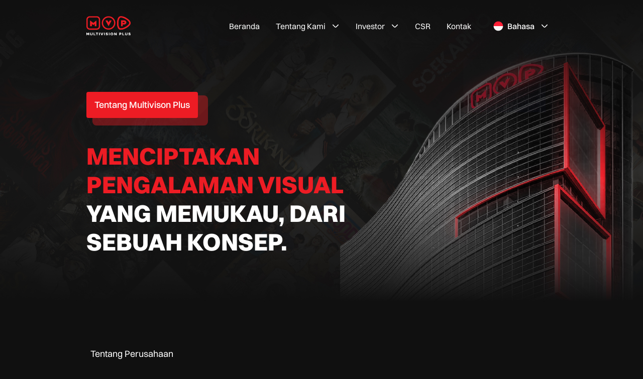

--- FILE ---
content_type: text/html; charset=utf-8
request_url: https://www.mvpworld.com/id/about-us/komisaris
body_size: 5555
content:
<!DOCTYPE html><!-- This site was created in Webflow. https://webflow.com --><!-- Last Published: Tue Jan 27 2026 02:58:38 GMT+0000 (Coordinated Universal Time) --><html data-wf-domain="www.mvpworld.com" data-wf-page="648199e1041eef68a089a411" data-wf-site="63f829345cfb9ef37486d894"><head><meta charset="utf-8"/><title>Komisaris</title><meta content="Komisaris" property="og:title"/><meta content="Komisaris" property="twitter:title"/><meta content="width=device-width, initial-scale=1" name="viewport"/><meta content="CH5wkdW5ErQtLvKKDJMGTpa3sI5YNixomHNmO-mXOas" name="google-site-verification"/><meta content="Webflow" name="generator"/><link href="https://cdn.prod.website-files.com/63f829345cfb9ef37486d894/css/mvp-prod.webflow.shared.78537f8ed.css" rel="stylesheet" type="text/css" integrity="sha384-eFN/jt9WJ46NR24qwBOTtkVeGSh+idngjx3XpV1iGDvpq5HilBOO6YpmQgMG6k1D" crossorigin="anonymous"/><script type="text/javascript">!function(o,c){var n=c.documentElement,t=" w-mod-";n.className+=t+"js",("ontouchstart"in o||o.DocumentTouch&&c instanceof DocumentTouch)&&(n.className+=t+"touch")}(window,document);</script><link href="https://cdn.prod.website-files.com/63f829345cfb9ef37486d894/63f94f25aa6200712951afe9_Favicon.png" rel="shortcut icon" type="image/x-icon"/><link href="https://cdn.prod.website-files.com/63f829345cfb9ef37486d894/63f94f2a468b121cb944a335_Webclip.png" rel="apple-touch-icon"/></head><body class="body_mvp"><div class="hero-section"><div data-animation="default" data-collapse="medium" data-duration="400" data-easing="ease" data-easing2="ease" role="banner" class="header-wrapper-2 nav-id w-nav"><div class="container-default-4 w-container"><div class="header-content-wrapper"><a href="/id/home" class="header-logo-link w-nav-brand"><img src="https://cdn.prod.website-files.com/63f2d88bdd42adcdd16fb7a2/63f70baa5f5cbed0e7411c20_Logo%20mvp%20multivision%20plus.svg" alt="" class="header-logo-2"/></a><div class="nav-menu"><div class="header-middle"><nav role="navigation" class="header-nav-menu-wrapper-3 w-nav-menu"><ul role="list" class="header-nav-menu-list"><li class="header-nav-list-item middle"><a href="/id/home" class="header-nav-link-7 w-nav-link">Beranda</a></li><li class="header-nav-list-item middle"><div data-hover="true" data-delay="0" class="dropdown-wrapper w-dropdown"><div lang="en" class="dropdown-toggle-29 w-dropdown-toggle"><div class="text-block-113">Tentang Kami</div><img src="https://cdn.prod.website-files.com/63f2d88bdd42adcdd16fb7a2/63f59d0c16ae9a7664fe9b5b_arrow-down.svg" loading="lazy" alt="" class="image-33"/></div><nav class="wg-dd-1-list wg-dropdown-link-flag w-dropdown-list"><div class="wg-dropdown-list-3"><a href="/id/about-us/tentang-perusahaan" lang="es" class="wg-dropdown-1-link w-inline-block"><div class="text-block-112">Tentang Perusahaan</div></a><a href="/id/about-us/sejarah-perusahaan" lang="es" class="wg-dropdown-1-link w-inline-block"><div class="text-block-112">Sejarah Perusahaan</div></a><a href="/id/about-us/visi-misi-perusahaan" lang="es" class="wg-dropdown-1-link w-inline-block"><div class="text-block-112">Visi &amp; Misi Perusahaan</div></a><a href="/id/about-us/struktur-perusahaan" lang="es" class="wg-dropdown-1-link w-inline-block"><div class="text-block-112">Struktur Perusahaan</div></a><div data-hover="true" data-delay="0" class="dropdown-2 w-dropdown"><div class="dropdown-toggle-31 w-dropdown-toggle"><div class="icon-4 w-icon-dropdown-toggle"></div><div class="text-block-113">Struktur Manajemen</div></div><nav class="dropdown-list-2 w-dropdown-list"><div class="wg-drop2-2"><a href="/id/about-us/komisaris" aria-current="page" class="dropdown-link-9 w-dropdown-link w--current">Dewan Komisaris</a><a href="/id/about-us/direktur" class="dropdown-link-9 w-dropdown-link">Direksi</a></div></nav></div><a href="/id/about-us/struktur-organisasi" lang="es" class="wg-dropdown-1-link w-inline-block"><div class="text-block-112">Struktur Organisasi</div></a><a href="/id/about-us/penghargaan" lang="es" class="wg-dropdown-1-link w-inline-block"><div class="text-block-112">Penghargaan</div></a><div data-hover="true" data-delay="0" class="dropdown-2 w-dropdown"><div class="dropdown-toggle-31 w-dropdown-toggle"><div class="icon-4 w-icon-dropdown-toggle"></div><div class="text-block-113">Corporate Governance</div></div><nav class="dropdown-list-2 w-dropdown-list"><div class="wg-drop2-2"><a href="/id/about-us/piagam-internal-audit" class="dropdown-link-15 w-dropdown-link">Piagam Internal Audit</a><a href="/id/about-us/pedoman-direksi" class="dropdown-link-15 w-dropdown-link">Piagam Dewan Komisaris dan Direksi</a><a href="/id/about-us/kode-etik" class="dropdown-link-15 w-dropdown-link">Kode Etik</a><a href="/id/about-us/lembaga-penunjang" class="dropdown-link-15 w-dropdown-link">Lembaga Penunjang</a><a href="/id/about-us/komite-nominasi-dan-remunerasi" class="dropdown-link-15 w-dropdown-link">Komite Nominasi dan Remunerasi</a></div></nav></div></div></nav></div></li><li class="header-nav-list-item middle"><div data-hover="true" data-delay="0" class="dropdown-wrapper w-dropdown"><div lang="en" class="dropdown-toggle-29 w-dropdown-toggle"><div class="text-block-113">Investor</div><img src="https://cdn.prod.website-files.com/63f2d88bdd42adcdd16fb7a2/63f59d0c16ae9a7664fe9b5b_arrow-down.svg" loading="lazy" alt="" class="image-33"/></div><nav class="wg-dd-1-list wg-dropdown-link-flag w-dropdown-list"><div class="wg-dropdown-list-3"><a href="/id/investor/prospectus" lang="es" class="wg-dropdown-1-link w-inline-block"><div class="text-block-112">Prospektus</div></a><a href="/id/investor/laporan-keuangan" lang="es" class="wg-dropdown-1-link w-inline-block"><div class="text-block-112">Laporan Keuangan</div></a><a href="/id/investor/laporan-tahunan" lang="es" class="wg-dropdown-1-link w-inline-block"><div class="text-block-112">Laporan Tahunan</div></a><a href="/id/investor/pengumuman-perusahaan" lang="es" class="wg-dropdown-1-link w-inline-block"><div class="text-block-112">Pengumuman Perusahaan</div></a><a href="/id/investor/jumpa-pres" lang="es" class="wg-dropdown-1-link w-inline-block"><div class="text-block-112">Jumpa Pers</div></a><a href="/id/investor/rapat-umum-pemegang-saham" lang="es" class="wg-dropdown-1-link w-inline-block"><div class="text-block-112">RUPS</div></a></div></nav></div></li><li class="header-nav-list-item middle"><a href="/id/csr" class="header-nav-link-7 w-nav-link">CSR</a></li><li class="header-nav-list-item middle"><a href="/id/kontak" class="header-nav-link-7 w-nav-link">Kontak</a></li><li class="header-nav-list-item show-in-tablet"><div class="wg-element mobile"><div class="wg-element-wrapper sw7"><div data-hover="false" data-delay="0" class="wg-dropdown-1-2 w-dropdown"><div lang="en" class="dropdown-toggle-28 w-dropdown-toggle"><div class="wg-selector-text-wrapper"><div class="wg-left-side"><div class="wg-flag"><img alt="" loading="eager" src="https://cdn.prod.website-files.com/63f2d88bdd42adcdd16fb7a2/63f5c1928260818b0cbd2f06_emojione_flag-for-indonesia.svg" class="wg-flag-icon"/></div><div class="text-block-90">Bahasa</div></div><img alt="" loading="lazy" src="https://cdn.prod.website-files.com/63f2d88bdd42adcdd16fb7a2/63f59d0c16ae9a7664fe9b5b_arrow-down.svg" class="image-33"/></div></div><nav class="wg-dd-1-list wg-dropdown-link-flag bhs w-dropdown-list"><a href="/" class="wg-dropdown-list-3 bhs w-inline-block"><div class="wg-selector-text-wrapper hps"><div class="wg-left-side hover"><div class="wg-flag"><img alt="" loading="eager" src="https://cdn.prod.website-files.com/63f2d88bdd42adcdd16fb7a2/63f59b949fd1c99135edab29_placeholder-flag-english.svg" class="wg-flag-icon"/></div><div class="text-block-90">English</div></div></div></a></nav></div></div><div class="wg-code w-embed w-script"><script type="text/javascript" src="https://cdn.weglot.com/weglot.min.js"></script>
<script>
    Weglot.initialize({
        api_key: 'wg_10ec997f45d514f63c2ff0f274ff2fbc1'
    });


// on Weglot init
Weglot.on('initialized', ()=>{
	// get the current active language
  const currentLang = Weglot.getCurrentLang();
  // call updateFlagDropdownLinks function
  updateSW6FlagDropdownLinks(currentLang);
});

// for each of the .wg-element-wrapper language links
document.querySelectorAll('.wg-element-wrapper.sw7 [lang]').forEach((link)=>{
		// add a click event listener
		link.addEventListener('click', function(e){
    	// prevent default
			e.preventDefault();
      // switch to the current active language      
      Weglot.switchTo(this.getAttribute('lang'));
      // call updateDropdownLinks function
      updateSW6FlagDropdownLinks(this.getAttribute('lang'));
		});
});

// updateFlagDropdownLinks function
function updateSW6FlagDropdownLinks(currentLang){
	// get the wrapper element
	const $wrapper = document.querySelector('.wg-element-wrapper.sw7'); 
  // if the .w-dropdown-toggle is not the current active language
 	if($wrapper.querySelector('.w-dropdown-toggle').getAttribute('lang') !== currentLang){
  	// swap the dropdown toggle's innerHTML with the current active language link innerHTML
  	const $activeLangLink = $wrapper.querySelector('[lang='+currentLang+']');
    const childDiv = $activeLangLink.innerHTML;
    const $toggle = $wrapper.querySelector('.w-dropdown-toggle');
    const toggleDiv = $toggle.innerHTML;
    $toggle.innerHTML = childDiv;
    $activeLangLink.innerHTML = toggleDiv;
    
    // swap the dropdown toggle's lang attr with the current active language link lang attr
		const lang = $activeLangLink.getAttribute('lang');
   	const toggleLang = $toggle.getAttribute('lang');
		$toggle.setAttribute('lang', lang);
		$activeLangLink.setAttribute('lang', toggleLang);
  }
}
</script></div></div></li></ul></nav></div><div class="header-right-side"><div class="wg-element desktop"><div class="wg-element-wrapper sw6"><div data-hover="false" data-delay="0" class="wg-dropdown-1-2 w-dropdown"><div lang="en" class="dropdown-toggle-30 w-dropdown-toggle"><div class="wg-selector-text-wrapper"><div class="wg-left-side"><div class="wg-flag"><img src="https://cdn.prod.website-files.com/63f2d88bdd42adcdd16fb7a2/63f5c1928260818b0cbd2f06_emojione_flag-for-indonesia.svg" loading="eager" alt="" class="wg-flag-icon"/></div><div class="text-block-113">Bahasa</div><img src="https://cdn.prod.website-files.com/63f2d88bdd42adcdd16fb7a2/63f59d0c16ae9a7664fe9b5b_arrow-down.svg" loading="lazy" alt="" class="image-33"/></div></div></div><nav class="wg-dd-1-list wg-dropdown-link-flag lang w-dropdown-list"><div class="wg-dropdown-list-3 wg-new lang"><a href="/" lang="es" class="wg-dropdown-1-link eng w-inline-block"><div class="wg-selector-text-wrapper width"><div class="wg-left-side hover"><div class="wg-flag"><img src="https://cdn.prod.website-files.com/63f2d88bdd42adcdd16fb7a2/63f44184b105eeed0c330694_Mask%20group.svg" loading="eager" width="20" height="20" alt="" class="wg-flag-icon"/></div><div class="text-block-114">English</div></div></div></a></div></nav></div></div><div class="wg-code w-embed"></div></div><div class="hamburger-menu-wrapper w-nav-button"><div class="hamburger-menu-bar top"></div><div class="hamburger-menu-bar bottom"></div></div></div></div></div></div></div><div class="container-6 w-container"><div class="hero-content id"><div data-w-id="b438e144-1be5-9005-32c7-1277b874f428" class="hero-tag"><div class="tag-shadow about-mvp"></div><div class="tag-title">Tentang Multivison Plus</div></div><h1 data-w-id="b438e144-1be5-9005-32c7-1277b874f42c" class="hero-heading"><span class="text-span-20">Menciptakan pengalaman visual</span> yang memukau, dari sebuah konsep.</h1></div></div></div><div class="section-content-2"><div class="container-48 w-container"><div class="w-row"><div class="column-36 w-col w-col-3 w-col-stack"><div data-w-id="e40c9381-92c0-a287-fe50-e5679c1427c2" class="wrap-component-sidebar"><a href="/id/about-us/tentang-perusahaan" class="sidemnu-links-block-3 w-inline-block"><div class="sidemenu-link">Tentang Perusahaan</div></a><a href="/id/about-us/sejarah-perusahaan" class="sidemnu-links-block-3 w-inline-block"><div class="sidemenu-link">Sejarah Perusahaan</div></a><a href="/id/about-us/visi-misi-perusahaan" class="sidemnu-links-block-3 w-inline-block"><div class="sidemenu-link">Visi &amp; Misi Perusahaan</div></a><a href="/id/about-us/struktur-perusahaan" class="sidemnu-links-block-3 w-inline-block"><div class="sidemenu-link">Struktur Perusahaan</div></a><div class="drropdown"><div class="acc-dropdown"><div class="wrap-dropdown"><h4 class="faq-dropdown">Struktur Manajemen<br/></h4></div><div class="toggle-arrow w-embed"><svg fill="none" class="rubicons chevron-down" xmlns="http://www.w3.org/2000/svg" width="auto" height="auto" viewBox="0 0 24 24" stroke="currentColor" stroke-width="2">
  <path d="M6 9l6 6 6-6" stroke-linecap="round"></path>
</svg></div></div><div class="acc-body"><a href="/id/about-us/komisaris" aria-current="page" class="sidemnu-links-block-3 subcategory w-inline-block w--current"><div class="sidemenu-link">Dewan Komisaris</div></a><a href="/id/about-us/direktur" class="sidemnu-links-block-3 subcategory w-inline-block"><div class="sidemenu-link">Direksi</div></a></div></div><a href="/id/about-us/struktur-organisasi" class="sidemnu-links-block-3 w-inline-block"><div class="sidemenu-link">Struktur Organisasi</div></a><a href="/id/about-us/penghargaan" class="sidemnu-links-block-3 w-inline-block"><div class="sidemenu-link">Penghargaan</div></a><div class="drropdown"><div class="acc-dropdown"><div class="wrap-dropdown"><h4 class="faq-dropdown">Corporate Governance<br/></h4></div><div class="toggle-arrow w-embed"><svg fill="none" class="rubicons chevron-down" xmlns="http://www.w3.org/2000/svg" width="auto" height="auto" viewBox="0 0 24 24" stroke="currentColor" stroke-width="2">
  <path d="M6 9l6 6 6-6" stroke-linecap="round"></path>
</svg></div></div><div class="acc-body"><a href="/id/about-us/piagam-internal-audit" class="sidemnu-links-block-3 subcategory w-inline-block"><div class="sidemenu-link">Internal Audit</div></a><a href="/id/about-us/pedoman-direksi" class="sidemnu-links-block-3 subcategory w-inline-block"><div class="sidemenu-link">Pedoman Dewan Komisaris dan Direksi</div></a><a href="/id/about-us/kode-etik" class="sidemnu-links-block-3 subcategory w-inline-block"><div class="sidemenu-link">Kode Etik</div></a><a href="/id/about-us/lembaga-penunjang" class="sidemnu-links-block-3 subcategory w-inline-block"><div class="sidemenu-link">Lembaga Penunjang</div></a><a href="/id/about-us/komite-nominasi-dan-remunerasi" class="sidemnu-links-block-3 subcategory w-inline-block"><div class="sidemenu-link">Komite Nominasi dan Remunerasi</div></a></div></div><div class="w-embed"><style>
.acc-body { display: none;}
</style></div></div></div><div class="column-65 w-col w-col-9 w-col-stack"><div class="accordion-content"><h2 data-w-id="49e99177-b856-3d37-4728-518a393a9b0b" style="opacity:0" class="heading-content-3">Dewan Komisaris</h2><div class="w-layout-grid grid-14"><img src="https://cdn.prod.website-files.com/63f829345cfb9ef37486d894/64b6049813958db38d39ea6f_Ram%20-%20ID.png" loading="lazy" style="opacity:0" data-w-id="49e99177-b856-3d37-4728-518a393a9b0e" alt="" id="w-node-_49e99177-b856-3d37-4728-518a393a9b0e-a089a411"/><img src="https://cdn.prod.website-files.com/63f829345cfb9ef37486d894/64b60498c12b3ec8ae0674e4_Raakhe%20-%20ID.png" loading="lazy" style="opacity:0" data-w-id="49e99177-b856-3d37-4728-518a393a9b0f" alt="" id="w-node-_49e99177-b856-3d37-4728-518a393a9b0f-a089a411"/><img src="https://cdn.prod.website-files.com/63f829345cfb9ef37486d894/6874e0654c86aefa2c1f87a8_BOD%20Gita%20Rusmida%20Sjahrir%20Komisaris%20Independen.png" loading="lazy" style="opacity:0" data-w-id="49e99177-b856-3d37-4728-518a393a9b10" alt="" id="w-node-_49e99177-b856-3d37-4728-518a393a9b10-a089a411"/></div></div></div></div></div></div><section class="mvp-foter"><div class="container-5"><div class="footer-wrapper-2"><div data-w-id="dce889fc-c229-b48c-0bf5-2915dc1e672e"><a href="/id/home" class="footer-brand-2 w-inline-block"><img src="https://cdn.prod.website-files.com/63f2d88bdd42adcdd16fb7a2/63f70e0c5cb0bfa4e68b2705_Logo%20mvp%20multivision%20plus%20(1).svg" loading="lazy" alt=""/></a><p class="paragraph-10">Perusahaan produksi film yang melahirkan konten visual yang memukau dan bermakna untuk semua kalangan.</p><div class="div-block-279"><a href="https://www.facebook.com/MVPIndonesia/" target="_blank" class="w-inline-block"><img src="https://cdn.prod.website-files.com/63f829345cfb9ef37486d894/6464314936cdf06b5cdb139a_Facebook%20-%20Negative.svg" loading="lazy" alt=""/></a><a href="https://twitter.com/mvppictures" target="_blank" class="w-inline-block"><img src="https://cdn.prod.website-files.com/63f829345cfb9ef37486d894/6464314936cdf06b5cdb1399_Twitter%20-%20Negative.svg" loading="lazy" alt=""/></a><a href="https://www.instagram.com/mvpentertainment_id/" target="_blank" class="w-inline-block"><img src="https://cdn.prod.website-files.com/63f829345cfb9ef37486d894/6464314936cdf06b5cdb139b_Instagram%20-%20Negative.svg" loading="lazy" alt=""/></a><a href="https://youtube.com/@MVPEntertainmentID" target="_blank" class="w-inline-block"><img src="https://cdn.prod.website-files.com/63f829345cfb9ef37486d894/6464314936cdf06b5cdb1398_YouTube%20-%20Negative.svg" loading="lazy" alt=""/></a></div></div><div class="footer-content-2"><div id="w-node-_35556888-b6dd-eef6-a734-db75879e917a-dc1e672b" data-w-id="35556888-b6dd-eef6-a734-db75879e917a" class="footer-block-2"><div class="title-small-3">Menu</div><a href="/id/home" class="footer-link-3">Beranda</a><a href="/id/about-us/tentang-perusahaan" class="footer-link-3">Tentang Kami</a><a href="/id/investor/laporan-tahunan" class="footer-link-3">Investor</a><a href="/id/csr" class="footer-link-3">CSR</a><a href="/id/kontak" class="footer-link-3">Kontak</a></div><div id="w-node-_35556888-b6dd-eef6-a734-db75879e9187-dc1e672b" data-w-id="35556888-b6dd-eef6-a734-db75879e9187" class="footer-block-2"><div class="title-small-3">Company</div><a href="/id/about-us/sejarah-perusahaan" class="footer-link-3">Sejarah Perusahaan</a><a href="/id/about-us/visi-misi-perusahaan" class="footer-link-3">Visi &amp; Misi</a><a href="/id/about-us/struktur-perusahaan" class="footer-link-3">Struktur Perusahaan</a><a href="/id/about-us/komisaris" aria-current="page" class="footer-link-3 w--current">Struktur Manajemen</a><a href="/id/about-us/penghargaan" class="footer-link-3">Penghargaan</a><a href="/id/about-us/piagam-internal-audit" class="footer-link-3">Corporate Governance</a></div><div id="w-node-_35556888-b6dd-eef6-a734-db75879e9196-dc1e672b" data-w-id="35556888-b6dd-eef6-a734-db75879e9196" class="footer-block-2"><div class="title-small-3">Investor</div><a href="/id/investor/prospectus" class="footer-link-3">Prospektus</a><a href="/id/investor/laporan-keuangan" class="footer-link-3">Laporan Keuangan</a><a href="/id/investor/laporan-tahunan" class="footer-link-3">Laporan Tahunan</a><a href="/id/investor/pengumuman-perusahaan" class="footer-link-3">Pengumuman Perusahaan</a><a href="/id/investor/jumpa-pres" class="footer-link-3">Jumpa Pers</a></div></div></div></div><div class="footer-divider-2"></div><div data-w-id="dce889fc-c229-b48c-0bf5-2915dc1e675e" class="footer-copyright-center-2">© 2023 Multivision Plus All rights reserved.</div></section><script src="https://d3e54v103j8qbb.cloudfront.net/js/jquery-3.5.1.min.dc5e7f18c8.js?site=63f829345cfb9ef37486d894" type="text/javascript" integrity="sha256-9/aliU8dGd2tb6OSsuzixeV4y/faTqgFtohetphbbj0=" crossorigin="anonymous"></script><script src="https://cdn.prod.website-files.com/63f829345cfb9ef37486d894/js/webflow.schunk.69e6cbd62cde017b.js" type="text/javascript" integrity="sha384-pORciSMcjRulkOFblkHXHHY9wdoZyWsvTTjZR5d3Jl4MUZf6LSmiElpgHBgw5IoD" crossorigin="anonymous"></script><script src="https://cdn.prod.website-files.com/63f829345cfb9ef37486d894/js/webflow.schunk.cce63dd8c484b495.js" type="text/javascript" integrity="sha384-SX31lNUPpPkDo+LkGFlcI2KSmtlgspxDq3GRu/0WD2L6k5RvHNBsgzfyR0uBoj7B" crossorigin="anonymous"></script><script src="https://cdn.prod.website-files.com/63f829345cfb9ef37486d894/js/webflow.ae63f5ee.d914ed0040e04037.js" type="text/javascript" integrity="sha384-OpODUltGk/ErfdSl813KWfbPPDQPeftD87SU4+DldSh/Xirt3l+KUm5/JgMJsQbS" crossorigin="anonymous"></script><script>
  (function ($) {
    'use strict';
    $(".acc-dropdown").on("click", function () {
      $(this).children(".toggle-arrow").toggleClass("rotate");
      $(".toggle-arrow").not($(this).children(".toggle-arrow")).removeClass("rotate");
      $(this).next().slideToggle(300);
      $(".acc-body").not($(this).next()).slideUp("fast");
      //Scroll to top for each accordion that is clicked.
      // The "180" is the distance from top. The "300" is the scroll speed. The "400" is for the animation delay depending on inner content length.
      setTimeout(() => {
        $('html').animate(300);
      }, 400);
    });
  }(jQuery));
  (function ($) {
    'use strict';
    $(".acc-mobile").on("click", function () {
      $(this).children(".toggle-arrow").toggleClass("rotate");
      $(".toggle-arrow").not($(this).children(".toggle-arrow")).removeClass("rotate");
      $(this).next().slideToggle(300);
      $(".acc-body-mobile").not($(this).next()).slideUp("fast");
      //Scroll to top for each accordion that is clicked.
      // The "180" is the distance from top. The "300" is the scroll speed. The "400" is for the animation delay depending on inner content length.
      setTimeout(() => {
        $('html').animate(300);
      }, 400);
    });
  }(jQuery));
	// For Nested Accordions
  (function ($) {
    'use strict';
    $(".acc-head-2").on("click", function () {
      $(this).children(".toggle-arrow-2").toggleClass("rotate");
      $(".toggle-arrow-2").not($(this).children(".toggle-arrow-2")).removeClass("rotate");
      $(this).next().slideToggle(300);
      $(".acc-body-2").not($(this).next()).slideUp("fast");
      // Remove the "/* */" if you want the scroll to top animation for the nested accordions
      /*
      setTimeout(() => {
        $('html').animate({scrollTop: $(this).offset().top-180}, 300);
      }, 300);
      */
    });
  }(jQuery));
</script></body></html>

--- FILE ---
content_type: text/css
request_url: https://cdn.prod.website-files.com/63f829345cfb9ef37486d894/css/mvp-prod.webflow.shared.78537f8ed.css
body_size: 28447
content:
html {
  -webkit-text-size-adjust: 100%;
  -ms-text-size-adjust: 100%;
  font-family: sans-serif;
}

body {
  margin: 0;
}

article, aside, details, figcaption, figure, footer, header, hgroup, main, menu, nav, section, summary {
  display: block;
}

audio, canvas, progress, video {
  vertical-align: baseline;
  display: inline-block;
}

audio:not([controls]) {
  height: 0;
  display: none;
}

[hidden], template {
  display: none;
}

a {
  background-color: #0000;
}

a:active, a:hover {
  outline: 0;
}

abbr[title] {
  border-bottom: 1px dotted;
}

b, strong {
  font-weight: bold;
}

dfn {
  font-style: italic;
}

h1 {
  margin: .67em 0;
  font-size: 2em;
}

mark {
  color: #000;
  background: #ff0;
}

small {
  font-size: 80%;
}

sub, sup {
  vertical-align: baseline;
  font-size: 75%;
  line-height: 0;
  position: relative;
}

sup {
  top: -.5em;
}

sub {
  bottom: -.25em;
}

img {
  border: 0;
}

svg:not(:root) {
  overflow: hidden;
}

hr {
  box-sizing: content-box;
  height: 0;
}

pre {
  overflow: auto;
}

code, kbd, pre, samp {
  font-family: monospace;
  font-size: 1em;
}

button, input, optgroup, select, textarea {
  color: inherit;
  font: inherit;
  margin: 0;
}

button {
  overflow: visible;
}

button, select {
  text-transform: none;
}

button, html input[type="button"], input[type="reset"] {
  -webkit-appearance: button;
  cursor: pointer;
}

button[disabled], html input[disabled] {
  cursor: default;
}

button::-moz-focus-inner, input::-moz-focus-inner {
  border: 0;
  padding: 0;
}

input {
  line-height: normal;
}

input[type="checkbox"], input[type="radio"] {
  box-sizing: border-box;
  padding: 0;
}

input[type="number"]::-webkit-inner-spin-button, input[type="number"]::-webkit-outer-spin-button {
  height: auto;
}

input[type="search"] {
  -webkit-appearance: none;
}

input[type="search"]::-webkit-search-cancel-button, input[type="search"]::-webkit-search-decoration {
  -webkit-appearance: none;
}

legend {
  border: 0;
  padding: 0;
}

textarea {
  overflow: auto;
}

optgroup {
  font-weight: bold;
}

table {
  border-collapse: collapse;
  border-spacing: 0;
}

td, th {
  padding: 0;
}

@font-face {
  font-family: webflow-icons;
  src: url("[data-uri]") format("truetype");
  font-weight: normal;
  font-style: normal;
}

[class^="w-icon-"], [class*=" w-icon-"] {
  speak: none;
  font-variant: normal;
  text-transform: none;
  -webkit-font-smoothing: antialiased;
  -moz-osx-font-smoothing: grayscale;
  font-style: normal;
  font-weight: normal;
  line-height: 1;
  font-family: webflow-icons !important;
}

.w-icon-slider-right:before {
  content: "";
}

.w-icon-slider-left:before {
  content: "";
}

.w-icon-nav-menu:before {
  content: "";
}

.w-icon-arrow-down:before, .w-icon-dropdown-toggle:before {
  content: "";
}

.w-icon-file-upload-remove:before {
  content: "";
}

.w-icon-file-upload-icon:before {
  content: "";
}

* {
  box-sizing: border-box;
}

html {
  height: 100%;
}

body {
  color: #333;
  background-color: #fff;
  min-height: 100%;
  margin: 0;
  font-family: Arial, sans-serif;
  font-size: 14px;
  line-height: 20px;
}

img {
  vertical-align: middle;
  max-width: 100%;
  display: inline-block;
}

html.w-mod-touch * {
  background-attachment: scroll !important;
}

.w-block {
  display: block;
}

.w-inline-block {
  max-width: 100%;
  display: inline-block;
}

.w-clearfix:before, .w-clearfix:after {
  content: " ";
  grid-area: 1 / 1 / 2 / 2;
  display: table;
}

.w-clearfix:after {
  clear: both;
}

.w-hidden {
  display: none;
}

.w-button {
  color: #fff;
  line-height: inherit;
  cursor: pointer;
  background-color: #3898ec;
  border: 0;
  border-radius: 0;
  padding: 9px 15px;
  text-decoration: none;
  display: inline-block;
}

input.w-button {
  -webkit-appearance: button;
}

html[data-w-dynpage] [data-w-cloak] {
  color: #0000 !important;
}

.w-code-block {
  margin: unset;
}

pre.w-code-block code {
  all: inherit;
}

.w-optimization {
  display: contents;
}

.w-webflow-badge, .w-webflow-badge > img {
  box-sizing: unset;
  width: unset;
  height: unset;
  max-height: unset;
  max-width: unset;
  min-height: unset;
  min-width: unset;
  margin: unset;
  padding: unset;
  float: unset;
  clear: unset;
  border: unset;
  border-radius: unset;
  background: unset;
  background-image: unset;
  background-position: unset;
  background-size: unset;
  background-repeat: unset;
  background-origin: unset;
  background-clip: unset;
  background-attachment: unset;
  background-color: unset;
  box-shadow: unset;
  transform: unset;
  direction: unset;
  font-family: unset;
  font-weight: unset;
  color: unset;
  font-size: unset;
  line-height: unset;
  font-style: unset;
  font-variant: unset;
  text-align: unset;
  letter-spacing: unset;
  -webkit-text-decoration: unset;
  text-decoration: unset;
  text-indent: unset;
  text-transform: unset;
  list-style-type: unset;
  text-shadow: unset;
  vertical-align: unset;
  cursor: unset;
  white-space: unset;
  word-break: unset;
  word-spacing: unset;
  word-wrap: unset;
  transition: unset;
}

.w-webflow-badge {
  white-space: nowrap;
  cursor: pointer;
  box-shadow: 0 0 0 1px #0000001a, 0 1px 3px #0000001a;
  visibility: visible !important;
  opacity: 1 !important;
  z-index: 2147483647 !important;
  color: #aaadb0 !important;
  overflow: unset !important;
  background-color: #fff !important;
  border-radius: 3px !important;
  width: auto !important;
  height: auto !important;
  margin: 0 !important;
  padding: 6px !important;
  font-size: 12px !important;
  line-height: 14px !important;
  text-decoration: none !important;
  display: inline-block !important;
  position: fixed !important;
  inset: auto 12px 12px auto !important;
  transform: none !important;
}

.w-webflow-badge > img {
  position: unset;
  visibility: unset !important;
  opacity: 1 !important;
  vertical-align: middle !important;
  display: inline-block !important;
}

h1, h2, h3, h4, h5, h6 {
  margin-bottom: 10px;
  font-weight: bold;
}

h1 {
  margin-top: 20px;
  font-size: 38px;
  line-height: 44px;
}

h2 {
  margin-top: 20px;
  font-size: 32px;
  line-height: 36px;
}

h3 {
  margin-top: 20px;
  font-size: 24px;
  line-height: 30px;
}

h4 {
  margin-top: 10px;
  font-size: 18px;
  line-height: 24px;
}

h5 {
  margin-top: 10px;
  font-size: 14px;
  line-height: 20px;
}

h6 {
  margin-top: 10px;
  font-size: 12px;
  line-height: 18px;
}

p {
  margin-top: 0;
  margin-bottom: 10px;
}

blockquote {
  border-left: 5px solid #e2e2e2;
  margin: 0 0 10px;
  padding: 10px 20px;
  font-size: 18px;
  line-height: 22px;
}

figure {
  margin: 0 0 10px;
}

figcaption {
  text-align: center;
  margin-top: 5px;
}

ul, ol {
  margin-top: 0;
  margin-bottom: 10px;
  padding-left: 40px;
}

.w-list-unstyled {
  padding-left: 0;
  list-style: none;
}

.w-embed:before, .w-embed:after {
  content: " ";
  grid-area: 1 / 1 / 2 / 2;
  display: table;
}

.w-embed:after {
  clear: both;
}

.w-video {
  width: 100%;
  padding: 0;
  position: relative;
}

.w-video iframe, .w-video object, .w-video embed {
  border: none;
  width: 100%;
  height: 100%;
  position: absolute;
  top: 0;
  left: 0;
}

fieldset {
  border: 0;
  margin: 0;
  padding: 0;
}

button, [type="button"], [type="reset"] {
  cursor: pointer;
  -webkit-appearance: button;
  border: 0;
}

.w-form {
  margin: 0 0 15px;
}

.w-form-done {
  text-align: center;
  background-color: #ddd;
  padding: 20px;
  display: none;
}

.w-form-fail {
  background-color: #ffdede;
  margin-top: 10px;
  padding: 10px;
  display: none;
}

label {
  margin-bottom: 5px;
  font-weight: bold;
  display: block;
}

.w-input, .w-select {
  color: #333;
  vertical-align: middle;
  background-color: #fff;
  border: 1px solid #ccc;
  width: 100%;
  height: 38px;
  margin-bottom: 10px;
  padding: 8px 12px;
  font-size: 14px;
  line-height: 1.42857;
  display: block;
}

.w-input::placeholder, .w-select::placeholder {
  color: #999;
}

.w-input:focus, .w-select:focus {
  border-color: #3898ec;
  outline: 0;
}

.w-input[disabled], .w-select[disabled], .w-input[readonly], .w-select[readonly], fieldset[disabled] .w-input, fieldset[disabled] .w-select {
  cursor: not-allowed;
}

.w-input[disabled]:not(.w-input-disabled), .w-select[disabled]:not(.w-input-disabled), .w-input[readonly], .w-select[readonly], fieldset[disabled]:not(.w-input-disabled) .w-input, fieldset[disabled]:not(.w-input-disabled) .w-select {
  background-color: #eee;
}

textarea.w-input, textarea.w-select {
  height: auto;
}

.w-select {
  background-color: #f3f3f3;
}

.w-select[multiple] {
  height: auto;
}

.w-form-label {
  cursor: pointer;
  margin-bottom: 0;
  font-weight: normal;
  display: inline-block;
}

.w-radio {
  margin-bottom: 5px;
  padding-left: 20px;
  display: block;
}

.w-radio:before, .w-radio:after {
  content: " ";
  grid-area: 1 / 1 / 2 / 2;
  display: table;
}

.w-radio:after {
  clear: both;
}

.w-radio-input {
  float: left;
  margin: 3px 0 0 -20px;
  line-height: normal;
}

.w-file-upload {
  margin-bottom: 10px;
  display: block;
}

.w-file-upload-input {
  opacity: 0;
  z-index: -100;
  width: .1px;
  height: .1px;
  position: absolute;
  overflow: hidden;
}

.w-file-upload-default, .w-file-upload-uploading, .w-file-upload-success {
  color: #333;
  display: inline-block;
}

.w-file-upload-error {
  margin-top: 10px;
  display: block;
}

.w-file-upload-default.w-hidden, .w-file-upload-uploading.w-hidden, .w-file-upload-error.w-hidden, .w-file-upload-success.w-hidden {
  display: none;
}

.w-file-upload-uploading-btn {
  cursor: pointer;
  background-color: #fafafa;
  border: 1px solid #ccc;
  margin: 0;
  padding: 8px 12px;
  font-size: 14px;
  font-weight: normal;
  display: flex;
}

.w-file-upload-file {
  background-color: #fafafa;
  border: 1px solid #ccc;
  flex-grow: 1;
  justify-content: space-between;
  margin: 0;
  padding: 8px 9px 8px 11px;
  display: flex;
}

.w-file-upload-file-name {
  font-size: 14px;
  font-weight: normal;
  display: block;
}

.w-file-remove-link {
  cursor: pointer;
  width: auto;
  height: auto;
  margin-top: 3px;
  margin-left: 10px;
  padding: 3px;
  display: block;
}

.w-icon-file-upload-remove {
  margin: auto;
  font-size: 10px;
}

.w-file-upload-error-msg {
  color: #ea384c;
  padding: 2px 0;
  display: inline-block;
}

.w-file-upload-info {
  padding: 0 12px;
  line-height: 38px;
  display: inline-block;
}

.w-file-upload-label {
  cursor: pointer;
  background-color: #fafafa;
  border: 1px solid #ccc;
  margin: 0;
  padding: 8px 12px;
  font-size: 14px;
  font-weight: normal;
  display: inline-block;
}

.w-icon-file-upload-icon, .w-icon-file-upload-uploading {
  width: 20px;
  margin-right: 8px;
  display: inline-block;
}

.w-icon-file-upload-uploading {
  height: 20px;
}

.w-container {
  max-width: 940px;
  margin-left: auto;
  margin-right: auto;
}

.w-container:before, .w-container:after {
  content: " ";
  grid-area: 1 / 1 / 2 / 2;
  display: table;
}

.w-container:after {
  clear: both;
}

.w-container .w-row {
  margin-left: -10px;
  margin-right: -10px;
}

.w-row:before, .w-row:after {
  content: " ";
  grid-area: 1 / 1 / 2 / 2;
  display: table;
}

.w-row:after {
  clear: both;
}

.w-row .w-row {
  margin-left: 0;
  margin-right: 0;
}

.w-col {
  float: left;
  width: 100%;
  min-height: 1px;
  padding-left: 10px;
  padding-right: 10px;
  position: relative;
}

.w-col .w-col {
  padding-left: 0;
  padding-right: 0;
}

.w-col-1 {
  width: 8.33333%;
}

.w-col-2 {
  width: 16.6667%;
}

.w-col-3 {
  width: 25%;
}

.w-col-4 {
  width: 33.3333%;
}

.w-col-5 {
  width: 41.6667%;
}

.w-col-6 {
  width: 50%;
}

.w-col-7 {
  width: 58.3333%;
}

.w-col-8 {
  width: 66.6667%;
}

.w-col-9 {
  width: 75%;
}

.w-col-10 {
  width: 83.3333%;
}

.w-col-11 {
  width: 91.6667%;
}

.w-col-12 {
  width: 100%;
}

.w-hidden-main {
  display: none !important;
}

@media screen and (max-width: 991px) {
  .w-container {
    max-width: 728px;
  }

  .w-hidden-main {
    display: inherit !important;
  }

  .w-hidden-medium {
    display: none !important;
  }

  .w-col-medium-1 {
    width: 8.33333%;
  }

  .w-col-medium-2 {
    width: 16.6667%;
  }

  .w-col-medium-3 {
    width: 25%;
  }

  .w-col-medium-4 {
    width: 33.3333%;
  }

  .w-col-medium-5 {
    width: 41.6667%;
  }

  .w-col-medium-6 {
    width: 50%;
  }

  .w-col-medium-7 {
    width: 58.3333%;
  }

  .w-col-medium-8 {
    width: 66.6667%;
  }

  .w-col-medium-9 {
    width: 75%;
  }

  .w-col-medium-10 {
    width: 83.3333%;
  }

  .w-col-medium-11 {
    width: 91.6667%;
  }

  .w-col-medium-12 {
    width: 100%;
  }

  .w-col-stack {
    width: 100%;
    left: auto;
    right: auto;
  }
}

@media screen and (max-width: 767px) {
  .w-hidden-main, .w-hidden-medium {
    display: inherit !important;
  }

  .w-hidden-small {
    display: none !important;
  }

  .w-row, .w-container .w-row {
    margin-left: 0;
    margin-right: 0;
  }

  .w-col {
    width: 100%;
    left: auto;
    right: auto;
  }

  .w-col-small-1 {
    width: 8.33333%;
  }

  .w-col-small-2 {
    width: 16.6667%;
  }

  .w-col-small-3 {
    width: 25%;
  }

  .w-col-small-4 {
    width: 33.3333%;
  }

  .w-col-small-5 {
    width: 41.6667%;
  }

  .w-col-small-6 {
    width: 50%;
  }

  .w-col-small-7 {
    width: 58.3333%;
  }

  .w-col-small-8 {
    width: 66.6667%;
  }

  .w-col-small-9 {
    width: 75%;
  }

  .w-col-small-10 {
    width: 83.3333%;
  }

  .w-col-small-11 {
    width: 91.6667%;
  }

  .w-col-small-12 {
    width: 100%;
  }
}

@media screen and (max-width: 479px) {
  .w-container {
    max-width: none;
  }

  .w-hidden-main, .w-hidden-medium, .w-hidden-small {
    display: inherit !important;
  }

  .w-hidden-tiny {
    display: none !important;
  }

  .w-col {
    width: 100%;
  }

  .w-col-tiny-1 {
    width: 8.33333%;
  }

  .w-col-tiny-2 {
    width: 16.6667%;
  }

  .w-col-tiny-3 {
    width: 25%;
  }

  .w-col-tiny-4 {
    width: 33.3333%;
  }

  .w-col-tiny-5 {
    width: 41.6667%;
  }

  .w-col-tiny-6 {
    width: 50%;
  }

  .w-col-tiny-7 {
    width: 58.3333%;
  }

  .w-col-tiny-8 {
    width: 66.6667%;
  }

  .w-col-tiny-9 {
    width: 75%;
  }

  .w-col-tiny-10 {
    width: 83.3333%;
  }

  .w-col-tiny-11 {
    width: 91.6667%;
  }

  .w-col-tiny-12 {
    width: 100%;
  }
}

.w-widget {
  position: relative;
}

.w-widget-map {
  width: 100%;
  height: 400px;
}

.w-widget-map label {
  width: auto;
  display: inline;
}

.w-widget-map img {
  max-width: inherit;
}

.w-widget-map .gm-style-iw {
  text-align: center;
}

.w-widget-map .gm-style-iw > button {
  display: none !important;
}

.w-widget-twitter {
  overflow: hidden;
}

.w-widget-twitter-count-shim {
  vertical-align: top;
  text-align: center;
  background: #fff;
  border: 1px solid #758696;
  border-radius: 3px;
  width: 28px;
  height: 20px;
  display: inline-block;
  position: relative;
}

.w-widget-twitter-count-shim * {
  pointer-events: none;
  -webkit-user-select: none;
  user-select: none;
}

.w-widget-twitter-count-shim .w-widget-twitter-count-inner {
  text-align: center;
  color: #999;
  font-family: serif;
  font-size: 15px;
  line-height: 12px;
  position: relative;
}

.w-widget-twitter-count-shim .w-widget-twitter-count-clear {
  display: block;
  position: relative;
}

.w-widget-twitter-count-shim.w--large {
  width: 36px;
  height: 28px;
}

.w-widget-twitter-count-shim.w--large .w-widget-twitter-count-inner {
  font-size: 18px;
  line-height: 18px;
}

.w-widget-twitter-count-shim:not(.w--vertical) {
  margin-left: 5px;
  margin-right: 8px;
}

.w-widget-twitter-count-shim:not(.w--vertical).w--large {
  margin-left: 6px;
}

.w-widget-twitter-count-shim:not(.w--vertical):before, .w-widget-twitter-count-shim:not(.w--vertical):after {
  content: " ";
  pointer-events: none;
  border: solid #0000;
  width: 0;
  height: 0;
  position: absolute;
  top: 50%;
  left: 0;
}

.w-widget-twitter-count-shim:not(.w--vertical):before {
  border-width: 4px;
  border-color: #75869600 #5d6c7b #75869600 #75869600;
  margin-top: -4px;
  margin-left: -9px;
}

.w-widget-twitter-count-shim:not(.w--vertical).w--large:before {
  border-width: 5px;
  margin-top: -5px;
  margin-left: -10px;
}

.w-widget-twitter-count-shim:not(.w--vertical):after {
  border-width: 4px;
  border-color: #fff0 #fff #fff0 #fff0;
  margin-top: -4px;
  margin-left: -8px;
}

.w-widget-twitter-count-shim:not(.w--vertical).w--large:after {
  border-width: 5px;
  margin-top: -5px;
  margin-left: -9px;
}

.w-widget-twitter-count-shim.w--vertical {
  width: 61px;
  height: 33px;
  margin-bottom: 8px;
}

.w-widget-twitter-count-shim.w--vertical:before, .w-widget-twitter-count-shim.w--vertical:after {
  content: " ";
  pointer-events: none;
  border: solid #0000;
  width: 0;
  height: 0;
  position: absolute;
  top: 100%;
  left: 50%;
}

.w-widget-twitter-count-shim.w--vertical:before {
  border-width: 5px;
  border-color: #5d6c7b #75869600 #75869600;
  margin-left: -5px;
}

.w-widget-twitter-count-shim.w--vertical:after {
  border-width: 4px;
  border-color: #fff #fff0 #fff0;
  margin-left: -4px;
}

.w-widget-twitter-count-shim.w--vertical .w-widget-twitter-count-inner {
  font-size: 18px;
  line-height: 22px;
}

.w-widget-twitter-count-shim.w--vertical.w--large {
  width: 76px;
}

.w-background-video {
  color: #fff;
  height: 500px;
  position: relative;
  overflow: hidden;
}

.w-background-video > video {
  object-fit: cover;
  z-index: -100;
  background-position: 50%;
  background-size: cover;
  width: 100%;
  height: 100%;
  margin: auto;
  position: absolute;
  inset: -100%;
}

.w-background-video > video::-webkit-media-controls-start-playback-button {
  -webkit-appearance: none;
  display: none !important;
}

.w-background-video--control {
  background-color: #0000;
  padding: 0;
  position: absolute;
  bottom: 1em;
  right: 1em;
}

.w-background-video--control > [hidden] {
  display: none !important;
}

.w-slider {
  text-align: center;
  clear: both;
  -webkit-tap-highlight-color: #0000;
  tap-highlight-color: #0000;
  background: #ddd;
  height: 300px;
  position: relative;
}

.w-slider-mask {
  z-index: 1;
  white-space: nowrap;
  height: 100%;
  display: block;
  position: relative;
  left: 0;
  right: 0;
  overflow: hidden;
}

.w-slide {
  vertical-align: top;
  white-space: normal;
  text-align: left;
  width: 100%;
  height: 100%;
  display: inline-block;
  position: relative;
}

.w-slider-nav {
  z-index: 2;
  text-align: center;
  -webkit-tap-highlight-color: #0000;
  tap-highlight-color: #0000;
  height: 40px;
  margin: auto;
  padding-top: 10px;
  position: absolute;
  inset: auto 0 0;
}

.w-slider-nav.w-round > div {
  border-radius: 100%;
}

.w-slider-nav.w-num > div {
  font-size: inherit;
  line-height: inherit;
  width: auto;
  height: auto;
  padding: .2em .5em;
}

.w-slider-nav.w-shadow > div {
  box-shadow: 0 0 3px #3336;
}

.w-slider-nav-invert {
  color: #fff;
}

.w-slider-nav-invert > div {
  background-color: #2226;
}

.w-slider-nav-invert > div.w-active {
  background-color: #222;
}

.w-slider-dot {
  cursor: pointer;
  background-color: #fff6;
  width: 1em;
  height: 1em;
  margin: 0 3px .5em;
  transition: background-color .1s, color .1s;
  display: inline-block;
  position: relative;
}

.w-slider-dot.w-active {
  background-color: #fff;
}

.w-slider-dot:focus {
  outline: none;
  box-shadow: 0 0 0 2px #fff;
}

.w-slider-dot:focus.w-active {
  box-shadow: none;
}

.w-slider-arrow-left, .w-slider-arrow-right {
  cursor: pointer;
  color: #fff;
  -webkit-tap-highlight-color: #0000;
  tap-highlight-color: #0000;
  -webkit-user-select: none;
  user-select: none;
  width: 80px;
  margin: auto;
  font-size: 40px;
  position: absolute;
  inset: 0;
  overflow: hidden;
}

.w-slider-arrow-left [class^="w-icon-"], .w-slider-arrow-right [class^="w-icon-"], .w-slider-arrow-left [class*=" w-icon-"], .w-slider-arrow-right [class*=" w-icon-"] {
  position: absolute;
}

.w-slider-arrow-left:focus, .w-slider-arrow-right:focus {
  outline: 0;
}

.w-slider-arrow-left {
  z-index: 3;
  right: auto;
}

.w-slider-arrow-right {
  z-index: 4;
  left: auto;
}

.w-icon-slider-left, .w-icon-slider-right {
  width: 1em;
  height: 1em;
  margin: auto;
  inset: 0;
}

.w-slider-aria-label {
  clip: rect(0 0 0 0);
  border: 0;
  width: 1px;
  height: 1px;
  margin: -1px;
  padding: 0;
  position: absolute;
  overflow: hidden;
}

.w-slider-force-show {
  display: block !important;
}

.w-dropdown {
  text-align: left;
  z-index: 900;
  margin-left: auto;
  margin-right: auto;
  display: inline-block;
  position: relative;
}

.w-dropdown-btn, .w-dropdown-toggle, .w-dropdown-link {
  vertical-align: top;
  color: #222;
  text-align: left;
  white-space: nowrap;
  margin-left: auto;
  margin-right: auto;
  padding: 20px;
  text-decoration: none;
  position: relative;
}

.w-dropdown-toggle {
  -webkit-user-select: none;
  user-select: none;
  cursor: pointer;
  padding-right: 40px;
  display: inline-block;
}

.w-dropdown-toggle:focus {
  outline: 0;
}

.w-icon-dropdown-toggle {
  width: 1em;
  height: 1em;
  margin: auto 20px auto auto;
  position: absolute;
  top: 0;
  bottom: 0;
  right: 0;
}

.w-dropdown-list {
  background: #ddd;
  min-width: 100%;
  display: none;
  position: absolute;
}

.w-dropdown-list.w--open {
  display: block;
}

.w-dropdown-link {
  color: #222;
  padding: 10px 20px;
  display: block;
}

.w-dropdown-link.w--current {
  color: #0082f3;
}

.w-dropdown-link:focus {
  outline: 0;
}

@media screen and (max-width: 767px) {
  .w-nav-brand {
    padding-left: 10px;
  }
}

.w-lightbox-backdrop {
  cursor: auto;
  letter-spacing: normal;
  text-indent: 0;
  text-shadow: none;
  text-transform: none;
  visibility: visible;
  white-space: normal;
  word-break: normal;
  word-spacing: normal;
  word-wrap: normal;
  color: #fff;
  text-align: center;
  z-index: 2000;
  opacity: 0;
  -webkit-user-select: none;
  -moz-user-select: none;
  -webkit-tap-highlight-color: transparent;
  background: #000000e6;
  outline: 0;
  font-family: Helvetica Neue, Helvetica, Ubuntu, Segoe UI, Verdana, sans-serif;
  font-size: 17px;
  font-style: normal;
  font-weight: 300;
  line-height: 1.2;
  list-style: disc;
  position: fixed;
  inset: 0;
  -webkit-transform: translate(0);
}

.w-lightbox-backdrop, .w-lightbox-container {
  -webkit-overflow-scrolling: touch;
  height: 100%;
  overflow: auto;
}

.w-lightbox-content {
  height: 100vh;
  position: relative;
  overflow: hidden;
}

.w-lightbox-view {
  opacity: 0;
  width: 100vw;
  height: 100vh;
  position: absolute;
}

.w-lightbox-view:before {
  content: "";
  height: 100vh;
}

.w-lightbox-group, .w-lightbox-group .w-lightbox-view, .w-lightbox-group .w-lightbox-view:before {
  height: 86vh;
}

.w-lightbox-frame, .w-lightbox-view:before {
  vertical-align: middle;
  display: inline-block;
}

.w-lightbox-figure {
  margin: 0;
  position: relative;
}

.w-lightbox-group .w-lightbox-figure {
  cursor: pointer;
}

.w-lightbox-img {
  width: auto;
  max-width: none;
  height: auto;
}

.w-lightbox-image {
  float: none;
  max-width: 100vw;
  max-height: 100vh;
  display: block;
}

.w-lightbox-group .w-lightbox-image {
  max-height: 86vh;
}

.w-lightbox-caption {
  text-align: left;
  text-overflow: ellipsis;
  white-space: nowrap;
  background: #0006;
  padding: .5em 1em;
  position: absolute;
  bottom: 0;
  left: 0;
  right: 0;
  overflow: hidden;
}

.w-lightbox-embed {
  width: 100%;
  height: 100%;
  position: absolute;
  inset: 0;
}

.w-lightbox-control {
  cursor: pointer;
  background-position: center;
  background-repeat: no-repeat;
  background-size: 24px;
  width: 4em;
  transition: all .3s;
  position: absolute;
  top: 0;
}

.w-lightbox-left {
  background-image: url("[data-uri]");
  display: none;
  bottom: 0;
  left: 0;
}

.w-lightbox-right {
  background-image: url("[data-uri]");
  display: none;
  bottom: 0;
  right: 0;
}

.w-lightbox-close {
  background-image: url("[data-uri]");
  background-size: 18px;
  height: 2.6em;
  right: 0;
}

.w-lightbox-strip {
  white-space: nowrap;
  padding: 0 1vh;
  line-height: 0;
  position: absolute;
  bottom: 0;
  left: 0;
  right: 0;
  overflow: auto hidden;
}

.w-lightbox-item {
  box-sizing: content-box;
  cursor: pointer;
  width: 10vh;
  padding: 2vh 1vh;
  display: inline-block;
  -webkit-transform: translate3d(0, 0, 0);
}

.w-lightbox-active {
  opacity: .3;
}

.w-lightbox-thumbnail {
  background: #222;
  height: 10vh;
  position: relative;
  overflow: hidden;
}

.w-lightbox-thumbnail-image {
  position: absolute;
  top: 0;
  left: 0;
}

.w-lightbox-thumbnail .w-lightbox-tall {
  width: 100%;
  top: 50%;
  transform: translate(0, -50%);
}

.w-lightbox-thumbnail .w-lightbox-wide {
  height: 100%;
  left: 50%;
  transform: translate(-50%);
}

.w-lightbox-spinner {
  box-sizing: border-box;
  border: 5px solid #0006;
  border-radius: 50%;
  width: 40px;
  height: 40px;
  margin-top: -20px;
  margin-left: -20px;
  animation: .8s linear infinite spin;
  position: absolute;
  top: 50%;
  left: 50%;
}

.w-lightbox-spinner:after {
  content: "";
  border: 3px solid #0000;
  border-bottom-color: #fff;
  border-radius: 50%;
  position: absolute;
  inset: -4px;
}

.w-lightbox-hide {
  display: none;
}

.w-lightbox-noscroll {
  overflow: hidden;
}

@media (min-width: 768px) {
  .w-lightbox-content {
    height: 96vh;
    margin-top: 2vh;
  }

  .w-lightbox-view, .w-lightbox-view:before {
    height: 96vh;
  }

  .w-lightbox-group, .w-lightbox-group .w-lightbox-view, .w-lightbox-group .w-lightbox-view:before {
    height: 84vh;
  }

  .w-lightbox-image {
    max-width: 96vw;
    max-height: 96vh;
  }

  .w-lightbox-group .w-lightbox-image {
    max-width: 82.3vw;
    max-height: 84vh;
  }

  .w-lightbox-left, .w-lightbox-right {
    opacity: .5;
    display: block;
  }

  .w-lightbox-close {
    opacity: .8;
  }

  .w-lightbox-control:hover {
    opacity: 1;
  }
}

.w-lightbox-inactive, .w-lightbox-inactive:hover {
  opacity: 0;
}

.w-richtext:before, .w-richtext:after {
  content: " ";
  grid-area: 1 / 1 / 2 / 2;
  display: table;
}

.w-richtext:after {
  clear: both;
}

.w-richtext[contenteditable="true"]:before, .w-richtext[contenteditable="true"]:after {
  white-space: initial;
}

.w-richtext ol, .w-richtext ul {
  overflow: hidden;
}

.w-richtext .w-richtext-figure-selected.w-richtext-figure-type-video div:after, .w-richtext .w-richtext-figure-selected[data-rt-type="video"] div:after, .w-richtext .w-richtext-figure-selected.w-richtext-figure-type-image div, .w-richtext .w-richtext-figure-selected[data-rt-type="image"] div {
  outline: 2px solid #2895f7;
}

.w-richtext figure.w-richtext-figure-type-video > div:after, .w-richtext figure[data-rt-type="video"] > div:after {
  content: "";
  display: none;
  position: absolute;
  inset: 0;
}

.w-richtext figure {
  max-width: 60%;
  position: relative;
}

.w-richtext figure > div:before {
  cursor: default !important;
}

.w-richtext figure img {
  width: 100%;
}

.w-richtext figure figcaption.w-richtext-figcaption-placeholder {
  opacity: .6;
}

.w-richtext figure div {
  color: #0000;
  font-size: 0;
}

.w-richtext figure.w-richtext-figure-type-image, .w-richtext figure[data-rt-type="image"] {
  display: table;
}

.w-richtext figure.w-richtext-figure-type-image > div, .w-richtext figure[data-rt-type="image"] > div {
  display: inline-block;
}

.w-richtext figure.w-richtext-figure-type-image > figcaption, .w-richtext figure[data-rt-type="image"] > figcaption {
  caption-side: bottom;
  display: table-caption;
}

.w-richtext figure.w-richtext-figure-type-video, .w-richtext figure[data-rt-type="video"] {
  width: 60%;
  height: 0;
}

.w-richtext figure.w-richtext-figure-type-video iframe, .w-richtext figure[data-rt-type="video"] iframe {
  width: 100%;
  height: 100%;
  position: absolute;
  top: 0;
  left: 0;
}

.w-richtext figure.w-richtext-figure-type-video > div, .w-richtext figure[data-rt-type="video"] > div {
  width: 100%;
}

.w-richtext figure.w-richtext-align-center {
  clear: both;
  margin-left: auto;
  margin-right: auto;
}

.w-richtext figure.w-richtext-align-center.w-richtext-figure-type-image > div, .w-richtext figure.w-richtext-align-center[data-rt-type="image"] > div {
  max-width: 100%;
}

.w-richtext figure.w-richtext-align-normal {
  clear: both;
}

.w-richtext figure.w-richtext-align-fullwidth {
  text-align: center;
  clear: both;
  width: 100%;
  max-width: 100%;
  margin-left: auto;
  margin-right: auto;
  display: block;
}

.w-richtext figure.w-richtext-align-fullwidth > div {
  padding-bottom: inherit;
  display: inline-block;
}

.w-richtext figure.w-richtext-align-fullwidth > figcaption {
  display: block;
}

.w-richtext figure.w-richtext-align-floatleft {
  float: left;
  clear: none;
  margin-right: 15px;
}

.w-richtext figure.w-richtext-align-floatright {
  float: right;
  clear: none;
  margin-left: 15px;
}

.w-nav {
  z-index: 1000;
  background: #ddd;
  position: relative;
}

.w-nav:before, .w-nav:after {
  content: " ";
  grid-area: 1 / 1 / 2 / 2;
  display: table;
}

.w-nav:after {
  clear: both;
}

.w-nav-brand {
  float: left;
  color: #333;
  text-decoration: none;
  position: relative;
}

.w-nav-link {
  vertical-align: top;
  color: #222;
  text-align: left;
  margin-left: auto;
  margin-right: auto;
  padding: 20px;
  text-decoration: none;
  display: inline-block;
  position: relative;
}

.w-nav-link.w--current {
  color: #0082f3;
}

.w-nav-menu {
  float: right;
  position: relative;
}

[data-nav-menu-open] {
  text-align: center;
  background: #c8c8c8;
  min-width: 200px;
  position: absolute;
  top: 100%;
  left: 0;
  right: 0;
  overflow: visible;
  display: block !important;
}

.w--nav-link-open {
  display: block;
  position: relative;
}

.w-nav-overlay {
  width: 100%;
  display: none;
  position: absolute;
  top: 100%;
  left: 0;
  right: 0;
  overflow: hidden;
}

.w-nav-overlay [data-nav-menu-open] {
  top: 0;
}

.w-nav[data-animation="over-left"] .w-nav-overlay {
  width: auto;
}

.w-nav[data-animation="over-left"] .w-nav-overlay, .w-nav[data-animation="over-left"] [data-nav-menu-open] {
  z-index: 1;
  top: 0;
  right: auto;
}

.w-nav[data-animation="over-right"] .w-nav-overlay {
  width: auto;
}

.w-nav[data-animation="over-right"] .w-nav-overlay, .w-nav[data-animation="over-right"] [data-nav-menu-open] {
  z-index: 1;
  top: 0;
  left: auto;
}

.w-nav-button {
  float: right;
  cursor: pointer;
  -webkit-tap-highlight-color: #0000;
  tap-highlight-color: #0000;
  -webkit-user-select: none;
  user-select: none;
  padding: 18px;
  font-size: 24px;
  display: none;
  position: relative;
}

.w-nav-button:focus {
  outline: 0;
}

.w-nav-button.w--open {
  color: #fff;
  background-color: #c8c8c8;
}

.w-nav[data-collapse="all"] .w-nav-menu {
  display: none;
}

.w-nav[data-collapse="all"] .w-nav-button, .w--nav-dropdown-open, .w--nav-dropdown-toggle-open {
  display: block;
}

.w--nav-dropdown-list-open {
  position: static;
}

@media screen and (max-width: 991px) {
  .w-nav[data-collapse="medium"] .w-nav-menu {
    display: none;
  }

  .w-nav[data-collapse="medium"] .w-nav-button {
    display: block;
  }
}

@media screen and (max-width: 767px) {
  .w-nav[data-collapse="small"] .w-nav-menu {
    display: none;
  }

  .w-nav[data-collapse="small"] .w-nav-button {
    display: block;
  }

  .w-nav-brand {
    padding-left: 10px;
  }
}

@media screen and (max-width: 479px) {
  .w-nav[data-collapse="tiny"] .w-nav-menu {
    display: none;
  }

  .w-nav[data-collapse="tiny"] .w-nav-button {
    display: block;
  }
}

.w-tabs {
  position: relative;
}

.w-tabs:before, .w-tabs:after {
  content: " ";
  grid-area: 1 / 1 / 2 / 2;
  display: table;
}

.w-tabs:after {
  clear: both;
}

.w-tab-menu {
  position: relative;
}

.w-tab-link {
  vertical-align: top;
  text-align: left;
  cursor: pointer;
  color: #222;
  background-color: #ddd;
  padding: 9px 30px;
  text-decoration: none;
  display: inline-block;
  position: relative;
}

.w-tab-link.w--current {
  background-color: #c8c8c8;
}

.w-tab-link:focus {
  outline: 0;
}

.w-tab-content {
  display: block;
  position: relative;
  overflow: hidden;
}

.w-tab-pane {
  display: none;
  position: relative;
}

.w--tab-active {
  display: block;
}

@media screen and (max-width: 479px) {
  .w-tab-link {
    display: block;
  }
}

.w-ix-emptyfix:after {
  content: "";
}

@keyframes spin {
  0% {
    transform: rotate(0);
  }

  100% {
    transform: rotate(360deg);
  }
}

.w-dyn-empty {
  background-color: #ddd;
  padding: 10px;
}

.w-dyn-hide, .w-dyn-bind-empty, .w-condition-invisible {
  display: none !important;
}

.wf-layout-layout {
  display: grid;
}

@font-face {
  font-family: Switzer;
  src: url("https://cdn.prod.website-files.com/63f829345cfb9ef37486d894/63f895b5c4807d44f9ed6a32_Switzer-Black.otf") format("opentype");
  font-weight: 900;
  font-style: normal;
  font-display: swap;
}

@font-face {
  font-family: Switzer;
  src: url("https://cdn.prod.website-files.com/63f829345cfb9ef37486d894/63f895b6eff00e83f843a13c_Switzer-BlackItalic.otf") format("opentype");
  font-weight: 900;
  font-style: italic;
  font-display: swap;
}

@font-face {
  font-family: Switzer;
  src: url("https://cdn.prod.website-files.com/63f829345cfb9ef37486d894/63f895b655dfde6a5fa60d61_Switzer-ExtraboldItalic.otf") format("opentype"), url("https://cdn.prod.website-files.com/63f829345cfb9ef37486d894/63f895b5e5c3e26d4e202c78_Switzer-BoldItalic.otf") format("opentype");
  font-weight: 700;
  font-style: italic;
  font-display: swap;
}

@font-face {
  font-family: Switzer;
  src: url("https://cdn.prod.website-files.com/63f829345cfb9ef37486d894/63f895b547f20321d943bbc0_Switzer-Extralight.otf") format("opentype");
  font-weight: 200;
  font-style: normal;
  font-display: swap;
}

@font-face {
  font-family: Switzer;
  src: url("https://cdn.prod.website-files.com/63f829345cfb9ef37486d894/63f895b6312d065c9fd34267_Switzer-MediumItalic.otf") format("opentype");
  font-weight: 500;
  font-style: italic;
  font-display: swap;
}

@font-face {
  font-family: Switzer;
  src: url("https://cdn.prod.website-files.com/63f829345cfb9ef37486d894/63f895b5e5c3e25710202c79_Switzer-Italic.otf") format("opentype");
  font-weight: 400;
  font-style: italic;
  font-display: swap;
}

@font-face {
  font-family: Switzer;
  src: url("https://cdn.prod.website-files.com/63f829345cfb9ef37486d894/63f895b559c1787c709c7b4b_Switzer-LightItalic.otf") format("opentype");
  font-weight: 300;
  font-style: italic;
  font-display: swap;
}

@font-face {
  font-family: Switzer;
  src: url("https://cdn.prod.website-files.com/63f829345cfb9ef37486d894/63f895b51895d8840aff436f_Switzer-Thin.otf") format("opentype");
  font-weight: 100;
  font-style: normal;
  font-display: swap;
}

@font-face {
  font-family: Switzer;
  src: url("https://cdn.prod.website-files.com/63f829345cfb9ef37486d894/63f895b5f86880d20456024a_Switzer-Medium.otf") format("opentype");
  font-weight: 500;
  font-style: normal;
  font-display: swap;
}

@font-face {
  font-family: Switzer;
  src: url("https://cdn.prod.website-files.com/63f829345cfb9ef37486d894/63f895b53cad190b9d3f64d7_Switzer-Extrabold.otf") format("opentype"), url("https://cdn.prod.website-files.com/63f829345cfb9ef37486d894/63f895b500ef242877ad6485_Switzer-Bold.otf") format("opentype");
  font-weight: 700;
  font-style: normal;
  font-display: swap;
}

@font-face {
  font-family: Switzer;
  src: url("https://cdn.prod.website-files.com/63f829345cfb9ef37486d894/63f895b6e5c3e2fc4d202c7b_Switzer-ThinItalic.otf") format("opentype");
  font-weight: 100;
  font-style: italic;
  font-display: swap;
}

@font-face {
  font-family: Switzer;
  src: url("https://cdn.prod.website-files.com/63f829345cfb9ef37486d894/63f895b5ea9b9812a15dbe30_Switzer-ExtralightItalic.otf") format("opentype");
  font-weight: 200;
  font-style: italic;
  font-display: swap;
}

@font-face {
  font-family: Switzer;
  src: url("https://cdn.prod.website-files.com/63f829345cfb9ef37486d894/63f895b698df860c92302b91_Switzer-Light.otf") format("opentype");
  font-weight: 300;
  font-style: normal;
  font-display: swap;
}

@font-face {
  font-family: Switzer;
  src: url("https://cdn.prod.website-files.com/63f829345cfb9ef37486d894/63f895b5b2b2b1518f832d62_Switzer-Regular.otf") format("opentype");
  font-weight: 400;
  font-style: normal;
  font-display: swap;
}

@font-face {
  font-family: Switzer;
  src: url("https://cdn.prod.website-files.com/63f829345cfb9ef37486d894/63f895b61895d88149ff4388_Switzer-SemiboldItalic.otf") format("opentype");
  font-weight: 600;
  font-style: italic;
  font-display: swap;
}

@font-face {
  font-family: Switzer;
  src: url("https://cdn.prod.website-files.com/63f829345cfb9ef37486d894/63f895b6eff00ea63943a146_Switzer-Semibold.otf") format("opentype");
  font-weight: 600;
  font-style: normal;
  font-display: swap;
}

@font-face {
  font-family: Nexa Light;
  src: url("https://cdn.prod.website-files.com/63f829345cfb9ef37486d894/66d771fad4aca8b87f986bf2_Nexa%20Light.otf") format("opentype");
  font-weight: 300;
  font-style: normal;
  font-display: swap;
}

@font-face {
  font-family: Nexa Light Italic;
  src: url("https://cdn.prod.website-files.com/63f829345cfb9ef37486d894/66d771fa8d53e9de2feb5f48_Nexa%20Light%20Italic.otf") format("opentype");
  font-weight: 300;
  font-style: italic;
  font-display: swap;
}

@font-face {
  font-family: Nexa Regular;
  src: url("https://cdn.prod.website-files.com/63f829345cfb9ef37486d894/66d772ed0f7b38abd4da3721_Nexa%20Regular.otf") format("opentype"), url("https://cdn.prod.website-files.com/63f829345cfb9ef37486d894/66d772ed0f7b38abd4da3721_Nexa%20Regular.otf") format("opentype");
  font-weight: 400;
  font-style: normal;
  font-display: swap;
}

@font-face {
  font-family: Nexa Regular Italic;
  src: url("https://cdn.prod.website-files.com/63f829345cfb9ef37486d894/66d772eea96ff7d326f8b495_Nexa%20Regular%20Italic.otf") format("opentype"), url("https://cdn.prod.website-files.com/63f829345cfb9ef37486d894/66d772eea96ff7d326f8b495_Nexa%20Regular%20Italic.otf") format("opentype");
  font-weight: 400;
  font-style: italic;
  font-display: swap;
}

@font-face {
  font-family: Nexa Bold;
  src: url("https://cdn.prod.website-files.com/63f829345cfb9ef37486d894/66d773467b45c93147b344a1_Nexa%20Bold.otf") format("opentype");
  font-weight: 700;
  font-style: normal;
  font-display: swap;
}

@font-face {
  font-family: Nexa Bold Italic;
  src: url("https://cdn.prod.website-files.com/63f829345cfb9ef37486d894/66d7734613b87fc0bb146ff9_Nexa%20Bold%20Italic.otf") format("opentype");
  font-weight: 700;
  font-style: italic;
  font-display: swap;
}

@font-face {
  font-family: Nexa Heavy;
  src: url("https://cdn.prod.website-files.com/63f829345cfb9ef37486d894/66d773718c523857537fc9c1_Nexa%20Heavy.otf") format("opentype");
  font-weight: 800;
  font-style: normal;
  font-display: swap;
}

@font-face {
  font-family: Nexa Heavy Italic;
  src: url("https://cdn.prod.website-files.com/63f829345cfb9ef37486d894/66d77371a10aa108c5c0e64c_Nexa%20Heavy%20Italic.otf") format("opentype");
  font-weight: 800;
  font-style: italic;
  font-display: swap;
}

@font-face {
  font-family: Nexa Black;
  src: url("https://cdn.prod.website-files.com/63f829345cfb9ef37486d894/66d773aec7d1f1c607d10535_Nexa%20Black.otf") format("opentype");
  font-weight: 900;
  font-style: normal;
  font-display: swap;
}

@font-face {
  font-family: Nexa Black Italic;
  src: url("https://cdn.prod.website-files.com/63f829345cfb9ef37486d894/66d773ae275ebf326d3a2703_Nexa%20Black%20Italic.otf") format("opentype");
  font-weight: 900;
  font-style: italic;
  font-display: swap;
}

:root {
  --black: #101010;
  --red: #ed1c24;
  --white: white;
  --blue: #02bcd8;
}

.w-layout-grid {
  grid-row-gap: 16px;
  grid-column-gap: 16px;
  grid-template-rows: auto auto;
  grid-template-columns: 1fr 1fr;
  grid-auto-columns: 1fr;
  display: grid;
}

.w-embed-youtubevideo {
  background-image: url("https://d3e54v103j8qbb.cloudfront.net/static/youtube-placeholder.2b05e7d68d.svg");
  background-position: 50%;
  background-size: cover;
  width: 100%;
  padding-bottom: 0;
  padding-left: 0;
  padding-right: 0;
  position: relative;
}

.w-embed-youtubevideo:empty {
  min-height: 75px;
  padding-bottom: 56.25%;
}

.w-layout-blockcontainer {
  max-width: 940px;
  margin-left: auto;
  margin-right: auto;
  display: block;
}

@media screen and (max-width: 991px) {
  .w-layout-blockcontainer {
    max-width: 728px;
  }
}

@media screen and (max-width: 767px) {
  .w-layout-blockcontainer {
    max-width: none;
  }
}

body {
  color: #333;
  font-family: Arial, Helvetica Neue, Helvetica, sans-serif;
  font-size: 14px;
  line-height: 20px;
}

h1 {
  margin-top: 20px;
  margin-bottom: 10px;
  font-size: 38px;
  font-weight: bold;
  line-height: 44px;
}

.wg-dropdown-1-link {
  color: #101010;
  border-radius: 4px;
  margin: 4px 8px;
  padding: 8px;
  text-decoration: none;
  display: block;
}

.wg-dropdown-1-link:hover {
  background-color: #323232;
  border-radius: 4px;
}

.wg-dropdown-1-link.w--current {
  color: #ed1c24;
  background-color: #ffffff26;
}

.wg-dropdown-1-link.eng {
  background-color: #0000;
  margin-left: 0;
  margin-right: 0;
  padding: 8px 16px;
}

.nav-menu {
  grid-column-gap: 0px;
  color: #fff;
  justify-content: space-between;
  align-items: center;
  margin-bottom: 0;
  padding-bottom: 0;
  padding-left: 0;
  display: flex;
}

.text-block-80 {
  color: #fff;
  font-size: 16px;
  line-height: 150%;
}

.text-block-81 {
  color: #fff;
  font-size: 16px;
}

.icon-4 {
  color: #fff;
  justify-content: center;
  align-items: center;
  width: 16px;
  height: 16px;
  display: flex;
  transform: rotate(-90deg);
}

.mvp-hero {
  position: relative;
}

.dropdown-toggle-4 {
  align-items: center;
  padding: 4px 16px;
  transition: color .3s;
  display: flex;
}

.dropdown-toggle-4:hover {
  color: #4a3aff;
}

.header-logo {
  transform-style: preserve-3d;
  transition: transform .3s;
}

.header-logo:hover {
  transform: scale3d(.94, .94, 1.01);
}

.wg-flag {
  justify-content: center;
  align-items: center;
  width: 20px;
  height: 20px;
  margin-right: 8px;
  display: flex;
}

.header-right-side {
  justify-content: flex-end;
  align-items: center;
  padding: 0;
  display: flex;
}

.dropdown-list-2 {
  background-color: #000;
  border-radius: 4px;
  padding: 0;
  top: -7px;
  left: 270px;
  box-shadow: 4px 4px 5px #080f340a;
}

.dropdown-list-2.w--open {
  background-color: #080808;
  left: 260px;
}

.wg-dropdown-list {
  background-color: var(--black);
  border: 0 solid #eff0f6;
  border-radius: 4px;
  padding: 8px 0;
  display: block;
  box-shadow: 4px 4px 5px #080f340a;
}

.wg-dropdown-list.wg-new {
  box-shadow: none;
  background-color: #ffffff26;
  border-radius: 4px;
  width: auto;
  padding: 0;
}

.wg-dropdown-list.wg-new.lang {
  background-color: #0000;
  padding-top: 0;
  padding-bottom: 0;
}

.wg-flag-icon {
  width: 20px;
  height: 20px;
}

.image-8 {
  margin-left: 12px;
}

.wg-dd-1-list {
  background-color: #0000;
  padding: 10px 0 0;
}

.wg-dd-1-list.wg-dropdown-link-flag {
  margin: 8px;
}

.wg-dd-1-list.wg-dropdown-link-flag.w--open {
  z-index: 0;
  width: 276px;
  margin: 0;
}

.wg-dd-1-list.wg-dropdown-link-flag.lang {
  background-color: #ffffff26;
  border-radius: 4px;
  width: auto;
  margin: 8px 0;
  padding-top: 0;
  position: absolute;
  inset: auto 0 auto auto;
}

.wg-dd-1-list.wg-dropdown-link-flag.lang:hover {
  background-color: #fff6;
  border-radius: 4px;
}

.header-middle {
  margin-right: 12px;
}

.header-logo-link {
  transform-style: preserve-3d;
  padding-left: 0;
  transition: transform .3s, color .3s;
}

.header-logo-link:hover {
  transform: scale3d(.96, .96, 1.01);
}

.text-span-6 {
  color: var(--red);
}

.hamburger-menu-wrapper {
  padding: 0;
}

.hamburger-menu-wrapper.w--open {
  background-color: #0000;
}

.hamburger-menu-bar {
  background-color: #211f54;
  border-radius: 20px;
  width: 52px;
  height: 4px;
  margin-top: 12px;
  margin-bottom: 12px;
}

.dropdown-toggle-5 {
  border-radius: 4px;
  width: 100%;
  margin: 0;
  padding: 8px;
}

.dropdown-toggle-5:hover {
  background-color: #323232;
  border-radius: 4px;
}

.header-wrapper {
  z-index: 2;
  background-color: #0000;
  width: 100%;
  padding-top: 32px;
  padding-bottom: 32px;
  position: relative;
}

.header-wrapper.nav-id {
  background-color: #0000;
  position: relative;
}

.container-default {
  max-width: 1240px;
  margin-left: auto;
  margin-right: auto;
  padding-left: 32px;
  padding-right: 32px;
  position: static;
}

.dropdown-2 {
  width: 94%;
  margin-left: 8px;
  margin-right: 8px;
}

.wg-dropdown-1 {
  padding: 4px 16px;
  display: inline-block;
}

.wg-dropdown-1:hover {
  background-color: #323232;
  border: 0 #0000;
  border-radius: 4px;
}

.header-nav-menu-list {
  z-index: 1;
  grid-column-gap: 12px;
  justify-content: flex-end;
  align-items: center;
  margin-bottom: 0;
  padding-left: 0;
  list-style-type: none;
  display: flex;
}

.wg-left-side {
  grid-column-gap: 0px;
  color: #170f49;
  justify-content: flex-start;
  align-items: center;
  font-weight: 500;
  line-height: 20px;
  display: flex;
}

.wg-left-side.hover {
  transition: color .3s;
}

.wg-left-side.hover:hover {
  color: #4a3aff;
}

.dropdown-link-7 {
  color: #fff;
  margin-top: 4px;
  margin-bottom: 4px;
  padding: 8px;
  font-size: 16px;
}

.dropdown-link-7:hover {
  background-color: #323232;
  border-radius: 4px;
}

.dropdown-link-7.w--current {
  color: var(--white);
  background-color: #ffffff26;
  border-radius: 4px;
}

.wg-code {
  display: none;
}

.wg-selector-text-wrapper {
  justify-content: space-between;
  align-items: center;
  width: 100%;
  display: flex;
}

.wg-selector-text-wrapper.width {
  width: auto;
}

.header-content-wrapper {
  justify-content: space-between;
  align-items: center;
  display: flex;
}

.header-nav-link {
  color: #fff;
  padding: 4px 16px;
  font-size: 16px;
  line-height: 150%;
}

.header-nav-link:hover {
  color: #fff;
}

.header-nav-link:visited {
  background-color: #0000;
}

.header-nav-link.w--current {
  color: #fff;
  background-color: #363636;
  border-radius: 4px;
}

.dropdown-link-5 {
  color: #ebebeb;
  margin-top: 4px;
  margin-bottom: 4px;
  padding: 8px;
  font-size: 16px;
}

.dropdown-link-5:hover {
  background-color: #323232;
  border-radius: 4px;
}

.dropdown-link-5.w--current {
  color: #fff;
  background-color: #ffffff26;
  border-radius: 4px;
}

.header-nav-list-item {
  margin-bottom: 0;
  padding-left: 32px;
}

.header-nav-list-item.show-in-tablet {
  display: none;
}

.header-nav-list-item.middle {
  background-color: #0000;
  border-radius: 4px;
  padding: 0;
}

.header-nav-list-item.middle:hover {
  background-color: #323232;
}

.text-block-79 {
  color: #fff;
  font-size: 16px;
  line-height: 150%;
  display: inline-block;
}

.body_mvp {
  background-color: #101010;
  font-family: Switzer, sans-serif;
}

.wrap {
  max-width: none;
  display: flex;
}

.wrap-2 {
  display: block;
}

.item-mvp {
  display: none;
}

.wrap-map {
  margin-top: 56px;
  display: block;
}

.wrap-map.v2 {
  display: none;
}

.map-image {
  z-index: 1;
  position: relative;
}

.box-mvp {
  width: 20px;
  transition: all .2s;
}

.box-mvp:hover {
  transform: scale(1.8);
}

.image-10 {
  position: relative;
}

.maps-dot {
  margin-top: 0;
  margin-left: 0;
  position: absolute;
  inset: 0% auto auto 0%;
}

.maps-dot.is--1 {
  top: 57%;
  left: 18.5%;
}

.maps-dot.is--3 {
  margin-top: 0;
  margin-left: 0;
  inset: auto auto 21% 32.4%;
}

.maps-dot.is--6 {
  inset: auto auto 45% 53%;
}

.maps-dot.is--9 {
  inset: auto auto 47% 72.4%;
}

.maps-dot.is--5 {
  margin-top: 0;
  margin-left: 0;
  inset: auto auto 22% 37%;
}

.maps-dot.is--8 {
  inset: auto auto 75% 65%;
}

.maps-dot.is--2 {
  top: 74%;
  left: 29%;
}

.maps-dot.is--0 {
  top: 49%;
  left: 18%;
}

.maps-dot.is--4 {
  margin-top: 0;
  margin-left: 0;
  inset: auto auto 20% 34%;
}

.maps-dot.is--7 {
  inset: auto auto 45% 57.4%;
}

.mvp-paytv {
  background-color: #1a1a1a;
}

.section {
  background-image: url("https://cdn.prod.website-files.com/63f829345cfb9ef37486d894/63f98305454ad56955235ad9_FILM%20DISTRIBUTION%201%20(1).svg");
  background-position: 50%;
  background-size: cover;
}

.tabs-nav-item {
  color: #fff;
  text-align: center;
  background-color: #0000;
  border-radius: 4px;
  flex: 1;
  padding: 24px;
  transition: all .3s;
  position: relative;
}

.tabs-nav-item:hover {
  background-color: #525252;
}

.tabs-nav-item.w--current {
  color: #000;
  background-color: #fff;
  border-radius: 4px;
  flex-direction: row;
  flex: 1;
  justify-content: center;
  align-items: flex-end;
  padding: 24px;
  font-weight: 500;
  display: flex;
}

.mvp-sosmed {
  flex-direction: column;
  justify-content: center;
  align-items: flex-start;
  display: block;
}

.text-span-8 {
  color: #ed1c24;
}

.container-5 {
  flex-direction: column;
  align-items: stretch;
  width: 100%;
  max-width: 1000px;
  margin-left: auto;
  margin-right: auto;
  padding-left: 32px;
  padding-right: 32px;
  display: flex;
}

.footer-divider-2 {
  background-color: #606060;
  width: 100%;
  height: 1px;
  margin-top: 70px;
  margin-bottom: 40px;
}

.footer-copyright-center-2 {
  color: #fff;
  text-align: center;
  font-size: 14px;
  line-height: 16px;
}

.paragraph-10 {
  color: #fff;
  letter-spacing: .5px;
  max-width: 286px;
  margin-top: 24px;
  font-size: 16px;
  font-weight: 300;
  line-height: 150%;
}

.footer-link-2 {
  color: #fff;
  margin-top: 12px;
  margin-bottom: 6px;
  font-size: 16px;
  font-weight: 300;
  line-height: 120%;
  text-decoration: none;
}

.footer-link-2:hover {
  color: #ed1c24;
}

.footer-link-2.w--current {
  font-size: 16px;
}

.footer-wrapper-2 {
  justify-content: space-between;
  align-self: stretch;
  align-items: flex-start;
  max-width: none;
  margin-left: 0;
  margin-right: 0;
  display: flex;
}

.footer-content-2 {
  grid-column-gap: 70px;
  grid-row-gap: 40px;
  color: #fff;
  letter-spacing: .5px;
  grid-template-rows: auto;
  grid-template-columns: auto auto auto;
  grid-auto-columns: 1fr;
  display: grid;
}

.title-small-2 {
  letter-spacing: 1px;
  text-transform: none;
  margin-bottom: 12px;
  font-size: 16px;
  font-weight: 600;
  line-height: 16px;
}

.footer-block-2 {
  flex-direction: column;
  justify-content: flex-start;
  align-items: flex-start;
  max-width: 166px;
  font-size: 16px;
  display: flex;
}

.mvp-foter {
  background-color: #101010;
  border-bottom: 0 #e4ebf3;
  padding: 56px 0;
  font-family: Switzer, sans-serif;
  position: relative;
}

.tag-shadow {
  z-index: 0;
  background-color: #ed1c2466;
  border-radius: 4px;
  width: 171px;
  height: 53px;
  position: absolute;
  inset: 20% auto auto 1%;
}

.tag-shadow.about-mvp {
  width: 200px;
  display: none;
}

.hero-section {
  background-image: url("https://cdn.prod.website-files.com/63f829345cfb9ef37486d894/63f8a3af2ea727062e0c942e_Background.jpg");
  background-position: 50%;
  background-size: cover;
  height: auto;
  padding-top: 0;
  padding-bottom: 81px;
}

.text-span-9 {
  color: #ed1c24;
}

.hero-heading {
  color: #fff;
  text-transform: uppercase;
  margin-top: 47px;
  font-family: Switzer, sans-serif;
  font-size: 48px;
  line-height: 120%;
}

.hero-content {
  width: auto;
  max-width: 592px;
}

.hero-content.id {
  max-width: 60%;
}

.hero-tag {
  z-index: 0;
  position: relative;
}

.hero-tag.index-1 {
  z-index: 1;
}

.container-6 {
  max-width: 1000px;
  margin-top: 80px;
  padding-left: 32px;
  padding-right: 32px;
}

.tag-title {
  z-index: 1;
  color: #fff;
  background-color: #ed1c24;
  border-radius: 4px;
  padding: 16px;
  font-family: Switzer, sans-serif;
  font-size: 18px;
  font-weight: 500;
  display: inline-block;
  position: relative;
  box-shadow: 16px 11px 0 4px #ed1c2466;
}

.heading-17 {
  color: #fff;
  margin-top: 0;
  margin-bottom: 0;
  font-size: 24px;
  line-height: 120%;
}

.drropdown {
  cursor: pointer;
  margin-bottom: 15px;
}

.acc-body {
  margin-top: 8px;
  padding: 0;
  display: block;
}

.div-block-211 {
  background-color: #ffffff26;
  border-radius: 4px;
  padding: 32px;
}

.sidemnu-links-block-3 {
  width: 100%;
  margin-bottom: 1px;
  padding-top: 12px;
  padding-bottom: 12px;
  padding-left: 8px;
  text-decoration: none;
  transition: all .2s;
  display: block;
}

.sidemnu-links-block-3:hover, .sidemnu-links-block-3.w--current {
  border-left: 6px solid var(--red);
  background-color: #0000;
  border-radius: 0;
  padding-left: 16px;
}

.sidemnu-links-block-3.subcategory {
  width: auto;
  margin-left: 16px;
}

.sidemnu-links-block-3.subcategory.w--current {
  border-left: 6px solid var(--red);
  background-color: #0000;
  border-radius: 0;
  padding-left: 16px;
}

.sidemenu-link {
  color: #fff;
  padding-top: 0;
  padding-bottom: 0;
  padding-left: 0;
  font-family: Switzer, sans-serif;
  font-size: 18px;
  line-height: 24px;
  text-decoration: none;
}

.acc-item {
  background-color: #0000;
  border: 1px solid #0000;
  border-bottom-color: #474747;
  margin-bottom: 12px;
  margin-left: 16px;
}

.youtube {
  border-radius: 4px;
  margin-top: 24px;
  overflow: hidden;
}

.faq-dropdown {
  color: #fff;
  margin-top: 0;
  margin-bottom: 0;
  font-size: 18px;
  font-weight: 400;
}

.toggle-arrow {
  color: #fff;
  width: 24px;
  height: 24px;
  font-size: 14px;
  transition: transform .3s;
}

.text-block-15 {
  color: #fff;
  font-family: Switzer, sans-serif;
  font-size: 16px;
  font-weight: 500;
  line-height: 150%;
  text-decoration: none;
}

.grid-14 {
  grid-column-gap: 24px;
  grid-template: ". . Area-2 ."
                 ". . . Area"
                 / 1fr 1fr;
  grid-auto-columns: 1fr;
  margin-bottom: 6px;
}

.paragraph-content {
  color: #fff;
  margin-top: 24px;
  margin-bottom: 0;
  font-size: 18px;
  font-weight: 300;
  line-height: 150%;
}

.image-6 {
  border-radius: 4px;
  margin-top: 24px;
  overflow: hidden;
}

.column-36 {
  padding-top: 0;
  padding-bottom: 10px;
}

.column-37 {
  clear: none;
  flex: 0 auto;
  align-self: center;
}

.accordion-content {
  grid-row-gap: 24px;
  flex-direction: column;
  padding-top: 0;
  padding-bottom: 0;
  padding-left: 16px;
  line-height: 150%;
  display: flex;
}

.columns-15 {
  flex-wrap: wrap;
  align-items: center;
  display: flex;
}

.heading-content-3 {
  color: #fff;
  background-color: #0000;
  margin-top: 0;
  margin-bottom: 0;
  font-family: Switzer, sans-serif;
  font-weight: 700;
  line-height: 150%;
}

.paragraph-17 {
  color: #fff;
  margin-top: 24px;
  font-size: 18px;
  font-weight: 300;
  line-height: 150%;
}

.section-content-2 {
  color: #000;
  padding-top: 80px;
  padding-bottom: 80px;
}

.acc-card-2 {
  color: #ffffff26;
  background-color: #ffffff1a;
  border-radius: 4px;
  margin-bottom: 16px;
  margin-left: 0;
  padding: 16px;
  font-size: 14px;
  display: block;
}

.mobile-menu {
  display: none;
}

.heading-acc-mvp-2 {
  color: #fff;
  margin-top: 0;
  margin-bottom: 8px;
  font-family: Switzer, sans-serif;
  font-size: 24px;
  line-height: 150%;
}

.container-48 {
  z-index: 1;
  flex-direction: column;
  align-items: center;
  max-width: 1000px;
  padding-left: 32px;
  padding-right: 32px;
  display: block;
  position: relative;
}

.heading-16 {
  color: #fff;
  font-size: 24px;
  font-weight: 600;
  line-height: 120%;
}

.acc-dropdown {
  justify-content: space-between;
  align-items: center;
  margin-bottom: 0;
  padding-top: 8px;
  padding-bottom: 8px;
  padding-left: 8px;
  transition: all .2s;
  display: flex;
}

.acc-dropdown:hover {
  border-left: 6px solid var(--red);
  background-color: #0000;
  border-radius: 0;
  padding-left: 16px;
}

.btn-mvp-3 {
  float: right;
  grid-column-gap: 8px;
  grid-row-gap: 8px;
  background-color: #ed1c24;
  border-radius: 4px;
  padding: 10px 16px;
  text-decoration: none;
  display: flex;
}

.acc-text-mvp-3 {
  color: #fff;
  margin-bottom: 0;
  font-family: Switzer, sans-serif;
  font-size: 14px;
}

.grid-13 {
  grid-column-gap: 24px;
  grid-template-rows: auto;
}

.contents {
  grid-column-gap: 16px;
  grid-row-gap: 16px;
  flex-wrap: wrap;
  grid-template-rows: auto auto;
  grid-template-columns: 1fr 1fr 1fr;
  grid-auto-columns: 1fr;
  justify-content: center;
  width: auto;
  min-height: 0;
  margin-left: auto;
  margin-right: auto;
  display: block;
}

.contents.csr {
  grid-column-gap: 16px;
  grid-row-gap: 16px;
  grid-template-rows: auto;
  grid-template-columns: 1fr 1fr 1fr;
  grid-auto-columns: 1fr;
  justify-content: flex-start;
  display: grid;
}

.contents.press-release {
  grid-column-gap: 16px;
  grid-row-gap: 16px;
  grid-template-rows: auto auto;
  grid-template-columns: 1fr 1fr;
  grid-auto-columns: 1fr;
  display: grid;
}

.item {
  border-radius: 4px;
  padding-left: 0;
  padding-right: 0;
}

.collection-list-wrapper {
  padding-top: 0;
  display: block;
}

.container-49 {
  max-width: 1000px;
  margin-top: 80px;
  padding-left: 32px;
  padding-right: 32px;
}

.hero-section-3 {
  background-image: url("https://cdn.prod.website-files.com/63f829345cfb9ef37486d894/63f8a3af2ea727062e0c942e_Background.jpg");
  background-position: 50% 0;
  background-size: cover;
  height: auto;
  padding-top: 0;
  padding-bottom: 81px;
}

.hero-section-3.id {
  background-image: url("https://cdn.prod.website-files.com/63f829345cfb9ef37486d894/645b152c51c1575a7b15ddbf_Background.jpg");
}

.tag-title-3 {
  z-index: 1;
  color: #fff;
  background-color: #ed1c24;
  border-radius: 4px;
  padding: 16px;
  font-family: Switzer, sans-serif;
  font-size: 18px;
  font-weight: 500;
  display: inline-block;
  position: relative;
  box-shadow: 16px 11px 0 4px #ed1c2466;
}

.heading-acc-2 {
  color: #fff;
  margin-top: 0;
  margin-bottom: 0;
  font-family: Switzer, sans-serif;
  font-size: 20px;
  font-weight: 400;
  line-height: 150%;
}

.columns-2 {
  align-items: center;
  padding-bottom: 0;
  display: flex;
}

.btn-mvp {
  float: right;
  grid-column-gap: 12px;
  grid-row-gap: 8px;
  cursor: pointer;
  background-color: #ed1c24;
  border-radius: 4px;
  align-self: stretch;
  padding: 10px;
  text-decoration: none;
  display: flex;
}

.btn-mvp:hover {
  background-color: #ed1c24cc;
}

.btn-mvp.mt {
  align-self: center;
  margin-top: 32px;
  padding: 16px 25.5px;
}

.btn-mvp.prospectus {
  grid-column-gap: 8px;
  margin-left: 16px;
  padding-left: 12px;
  padding-right: 12px;
}

.btn-mvp.announcement {
  justify-content: center;
  margin-left: 16px;
  padding: 12px;
}

.btn-mvp.announcement.mr-12 {
  margin-left: 0;
}

.acc-text {
  color: #fff;
  margin-bottom: 0;
  display: block;
}

.accordion-content-3 {
  padding-top: 24px;
  padding-bottom: 24px;
  padding-left: 0;
}

.container-50 {
  max-width: 1000px;
  padding-top: 0;
  padding-left: 32px;
  padding-right: 32px;
}

.column-41 {
  display: block;
}

.heading-content-4 {
  color: #fff;
  background-color: #0000;
  margin-top: 0;
  margin-bottom: 0;
  padding-left: 16px;
  font-family: Switzer, sans-serif;
}

.section-content-mvp-2 {
  color: #000;
  padding-top: 60px;
  padding-bottom: 60px;
}

.heading-content-mvp-2 {
  color: #fff;
  background-color: #0000;
  max-width: none;
  margin-top: 0;
  margin-bottom: 0;
  padding-left: 16px;
  font-family: Switzer, sans-serif;
}

.rups-card {
  grid-column-gap: 16px;
  border-bottom: .5px solid #fff;
  align-items: center;
  margin-bottom: 0;
  padding-bottom: 24px;
  padding-left: 16px;
  display: flex;
}

.paragraph-103 {
  color: #fff;
  font-size: 18px;
  line-height: 150%;
}

.div-block-227 {
  grid-row-gap: 24px;
  color: #fff;
  flex-direction: column;
  margin-top: 24px;
  padding-left: 16px;
  font-size: 18px;
  line-height: 150%;
  display: flex;
}

.heading-70 {
  color: #fff;
  margin-top: 0;
  margin-bottom: 0;
  font-size: 24px;
  font-weight: 600;
  line-height: 150%;
}

.hero-content-3 {
  z-index: 1;
  width: auto;
  max-width: 60%;
  position: relative;
}

.hero-heading-mvp {
  z-index: 0;
  color: #fff;
  text-transform: uppercase;
  margin-top: 47px;
  font-family: Switzer, sans-serif;
  font-size: 48px;
  line-height: 120%;
  position: relative;
}

.hero-heading-mvp.index-1 {
  z-index: 1;
  margin-top: 47px;
}

.hero-section-csr-mvp {
  background-image: url("https://cdn.prod.website-files.com/63f829345cfb9ef37486d894/63f8a3af2ea727062e0c942e_Background.jpg");
  background-position: 50%;
  background-size: cover;
  height: auto;
  padding-top: 0;
  padding-bottom: 80px;
}

.container-8 {
  max-width: 1000px;
  padding-top: 80px;
  padding-left: 32px;
  padding-right: 32px;
}

.tag-title-mvp {
  z-index: 0;
  color: #fff;
  background-color: #ed1c24;
  border-radius: 4px;
  padding: 16px;
  font-family: Switzer, sans-serif;
  font-size: 18px;
  font-weight: 500;
  display: inline-block;
  position: relative;
  box-shadow: 13px 13px 0 4px #ed1c2466;
}

.section-content-mvp {
  z-index: 0;
  color: #000;
  padding-top: 60px;
  padding-bottom: 60px;
  position: static;
}

.container-46 {
  max-width: 1000px;
  padding-top: 80px;
  padding-left: 32px;
  padding-right: 32px;
}

.heading-content-mvp {
  color: #fff;
  background-color: #0000;
  max-width: none;
  margin-top: 0;
  margin-bottom: 0;
  font-family: Switzer, sans-serif;
  line-height: 120%;
}

.div-block-199 {
  margin-top: 48px;
}

.div-block-203 {
  border-radius: 4px;
  margin-bottom: 15px;
  display: none;
  overflow: hidden;
}

.div-block-200 {
  background-color: #ffffff26;
  min-height: 201px;
  padding: 24px 32px;
}

.text-block-71 {
  color: #ed1c24;
  font-family: Switzer, sans-serif;
  font-size: 18px;
  font-weight: 600;
}

.text-block-72 {
  color: #fff;
  min-height: 170px;
  margin-top: 8px;
  font-family: Switzer, sans-serif;
  font-size: 24px;
  line-height: 32px;
}

.link-block-17 {
  grid-column-gap: 12px;
  grid-row-gap: 12px;
  border-radius: 4px;
  align-items: center;
  margin-top: 16px;
  margin-bottom: 16px;
  text-decoration: none;
  display: flex;
  overflow: visible;
}

.link-block-17:hover {
  opacity: .5;
  color: var(--black);
  background-color: #0000;
  border-radius: 4px;
}

.text-block-73 {
  color: #fff;
  font-family: Switzer, sans-serif;
  font-size: 18px;
}

.div-block-223 {
  z-index: 0;
  background-color: #10101080;
  position: fixed;
  inset: 0%;
}

.hero-section-mvp {
  background-image: none;
  background-position: 50%;
  background-size: cover;
  height: 600px;
  padding-top: 81px;
  padding-bottom: 81px;
}

.hero-section-mvp.csr {
  background-color: #0000;
  background-image: url("https://cdn.prod.website-files.com/63f829345cfb9ef37486d894/645b152c51c1575a7b15ddbf_Background.jpg");
  height: auto;
  padding-top: 0;
  overflow: hidden;
}

.text-block-76 {
  color: #fff;
  font-family: Switzer, sans-serif;
  line-height: 24px;
}

.div-block-201 {
  margin-top: 0;
  margin-bottom: 0;
  padding-top: 24px;
  padding-bottom: 24px;
}

.div-block-202 {
  grid-column-gap: 16px;
  grid-row-gap: 16px;
  object-fit: contain;
  background-color: #ffffff26;
  border-radius: 4px;
  justify-content: flex-start;
  align-items: center;
  width: 100%;
  padding: 24px;
  display: flex;
}

.column-34 {
  grid-column-gap: 0px;
  grid-row-gap: 0px;
  padding-top: 10px;
  padding-bottom: 10px;
  display: flex;
}

.rich-text-block {
  color: #fff;
  font-family: Switzer, sans-serif;
  font-size: 18px;
  line-height: 21.6px;
}

.text-block-75 {
  color: #fff;
  font-family: Switzer, sans-serif;
  font-size: 18px;
  font-weight: 600;
  line-height: 28px;
}

.text-block-74 {
  color: #fff;
  padding-top: 24px;
  padding-bottom: 24px;
  font-family: Switzer, sans-serif;
  font-size: 18px;
  line-height: 21.6px;
}

.hero-section-csr-mvp-2 {
  background-image: url("https://cdn.prod.website-files.com/63f829345cfb9ef37486d894/63f8a3af2ea727062e0c942e_Background.jpg");
  background-position: 50%;
  background-size: cover;
  height: auto;
  padding-top: 0;
  padding-bottom: 80px;
}

.section-content-mvp-3 {
  color: #000;
  padding-top: 60px;
  padding-bottom: 60px;
}

.heading-68 {
  color: #fff;
  margin-bottom: 32px;
  font-size: 32px;
  font-weight: 600;
  line-height: 120%;
}

.div-block-11 {
  align-self: center;
}

.form {
  grid-column-gap: 16px;
  grid-row-gap: 16px;
  background-color: #1a1a1a;
  border-radius: 8px;
  flex-direction: column;
  align-items: stretch;
  padding: 24px;
  display: flex;
}

.email {
  grid-column-gap: 8px;
  flex-direction: column;
  font-size: 18px;
  line-height: 150%;
  display: flex;
}

.subject {
  grid-column-gap: 8px;
  grid-row-gap: 8px;
  flex-direction: column;
  display: flex;
}

.paragraph-102 {
  color: #f5f5f5;
  margin-bottom: 24px;
  font-size: 18px;
  font-weight: 300;
  line-height: 150%;
}

.div-block-225 {
  grid-column-gap: 56px;
  grid-row-gap: 32px;
  flex-direction: column;
  padding-left: 0;
  padding-right: 0;
  display: flex;
}

.contact-wrap {
  border-radius: 8px;
}

.container-51 {
  max-width: 1000px;
  padding-left: 32px;
  padding-right: 32px;
}

.name {
  grid-column-gap: 32px;
  flex-direction: row;
  justify-content: space-between;
  display: flex;
}

.submit-button {
  background-color: #ed1c24;
  border-radius: 4px;
  align-self: flex-start;
  padding: 12px 32px;
  font-size: 16px;
  line-height: 150%;
}

.description {
  grid-row-gap: 8px;
  flex-direction: column;
  display: flex;
}

.first-name {
  grid-column-gap: 0px;
  grid-row-gap: 8px;
  flex-direction: column;
  align-self: auto;
  width: 100%;
  max-width: none;
  display: flex;
}

.ctn_mt {
  max-width: 1440px;
  padding-top: 32px;
  padding-bottom: 365px;
}

.wrap_mt {
  flex-direction: column;
  align-items: center;
  display: flex;
}

.wrap_logo {
  justify-content: center;
  display: flex;
}

.wrap_main {
  flex-direction: column;
  align-self: auto;
  align-items: center;
  max-width: 590px;
  margin-top: 180px;
  display: flex;
}

.paragraph-105 {
  color: #fff;
  margin-top: 8px;
  margin-bottom: 0;
  font-size: 18px;
  line-height: 150%;
}

.lottie-animation-3 {
  max-width: 200px;
  max-height: 200px;
}

.sec_mt {
  background-image: url("https://cdn.prod.website-files.com/63f829345cfb9ef37486d894/64180d2b36dcd3281104545f_Maintenance%20multi%20languange.png");
  background-position: 50%;
  background-size: cover;
}

.heading-71 {
  color: #fff;
  text-align: center;
  align-self: auto;
  margin-top: 32px;
  margin-bottom: 0;
  font-size: 32px;
  line-height: 150%;
}

.utility-page-wrap {
  justify-content: center;
  align-items: center;
  width: 100vw;
  max-width: 100%;
  height: 100vh;
  max-height: 100%;
  display: flex;
}

.utility-page-content {
  text-align: center;
  flex-direction: column;
  width: 260px;
  display: flex;
}

.columns-17 {
  grid-column-gap: 0px;
  flex-direction: row;
  display: block;
}

.column-44 {
  padding-left: 24px;
  padding-right: 0;
}

.wg-drop2 {
  background-color: var(--black);
  border-radius: 4px;
  padding: 8px;
}

.dropdown-toggle-6 {
  padding: 0;
}

.image-12, .image-13 {
  margin-left: 12px;
}

.image-14 {
  border-radius: 4px;
}

.modals {
  z-index: 10;
  background-color: #0006;
  flex-direction: column;
  justify-content: center;
  align-items: center;
  width: 100%;
  height: 100%;
  display: none;
  position: fixed;
  inset: 0%;
}

.modal-1 {
  background-color: #fff;
  border-radius: 4px;
  flex-direction: column;
  align-items: center;
  max-width: 604px;
  padding: 32px 83px;
  display: none;
}

.text {
  grid-row-gap: 4px;
  flex-direction: column;
  margin-top: 32px;
  margin-bottom: 32px;
  display: flex;
}

.heading-72 {
  text-align: center;
  margin-top: 0;
  margin-bottom: 0;
  font-size: 32px;
  line-height: 120%;
}

.paragraph-107 {
  text-align: center;
  margin-bottom: 0;
  font-size: 18px;
}

.link-block-18 {
  grid-column-gap: 8px;
  background-color: #ed1c24;
  border-radius: 4px;
  padding: 16px 32px;
  text-decoration: none;
  display: flex;
}

.text-block-89 {
  color: #fff;
  text-decoration: none;
}

.utility-page-form {
  flex-direction: column;
  align-items: stretch;
  display: flex;
}

.header-nav-link-2 {
  color: #fff;
  padding: 4px 16px;
  font-size: 16px;
  line-height: 150%;
}

.header-nav-link-2:hover {
  color: #fff;
  background-color: #ed1c24;
  border-radius: 4px;
}

.header-nav-link-2:visited {
  background-color: #0000;
}

.header-nav-link-2.w--current {
  color: #fff;
  background-color: #363636;
  border-radius: 4px;
  font-size: 16px;
}

.image-15 {
  margin-left: 12px;
}

.header-wrapper-2 {
  z-index: 2;
  background-color: #0000;
  width: 100%;
  padding-top: 32px;
  padding-bottom: 32px;
  position: relative;
  inset: 0% auto auto;
}

.header-wrapper-2.nav-id {
  background-color: #0000;
  position: relative;
  inset: 0% 0% auto;
}

.dropdown-toggle-9 {
  align-items: center;
  padding: 4px 16px;
  transition: color .3s;
  display: flex;
}

.dropdown-toggle-9:hover {
  color: #4a3aff;
  background-color: #ed1c24;
  border-radius: 4px;
}

.dropdown-toggle-10 {
  padding: 0;
}

.image-17 {
  margin-left: 12px;
}

.wg-dropdown-1-2 {
  background-color: #0000;
  border-radius: 4px;
  padding: 4px 16px;
  display: inline-block;
}

.wg-dropdown-1-2:hover {
  background-color: #ed1c24;
  border: 0 #0000;
  border-radius: 4px;
}

.dropdown-link-9 {
  color: #ebebeb;
  margin-top: 4px;
  margin-bottom: 4px;
  padding: 8px;
  font-size: 16px;
}

.dropdown-link-9:hover {
  background-color: #323232;
  border-radius: 4px;
}

.dropdown-link-9.w--current {
  color: #fff;
  background-color: #ffffff26;
  border-radius: 4px;
}

.header-logo-2 {
  transform-style: preserve-3d;
  max-width: 80%;
  transition: transform .3s;
}

.header-logo-2:hover {
  transform: scale3d(.94, .94, 1.01);
}

.text-span-11 {
  color: #ed1c24;
}

.image-18 {
  margin-left: 12px;
}

.text-block-91 {
  color: #fff;
  font-size: 16px;
  line-height: 150%;
  display: inline-block;
}

.wg-drop2-2 {
  background-color: #101010;
  border-radius: 4px;
  padding: 8px;
}

.wg-dropdown-list-2 {
  background-color: #101010;
  border: 0 solid #eff0f6;
  border-radius: 4px;
  padding: 8px 0;
  display: block;
  box-shadow: 4px 4px 5px #080f340a;
}

.dropdown-toggle-11 {
  border-radius: 4px;
  width: 100%;
  margin: 0;
  padding: 8px;
}

.dropdown-toggle-11:hover {
  background-color: #323232;
  border-radius: 4px;
}

.container-default-2 {
  max-width: 1000px;
  margin-left: auto;
  margin-right: auto;
  padding-left: 32px;
  padding-right: 32px;
  position: static;
}

.text-block-92 {
  color: #fff;
  font-size: 16px;
  line-height: 150%;
}

.text-block-93 {
  color: #fff;
  font-size: 16px;
}

.dropdown-link-10 {
  color: #fff;
  margin-top: 4px;
  margin-bottom: 4px;
  padding: 8px;
  font-size: 16px;
}

.dropdown-link-10:hover {
  background-color: #323232;
  border-radius: 4px;
}

.dropdown-link-10.w--current {
  color: #fff;
  background-color: #ffffff26;
  border-radius: 4px;
}

.mvp-container-3 {
  max-width: 1000px;
  padding: 80px 32px;
}

.text-block-94 {
  color: #fff;
  text-align: center;
  margin-top: 16px;
  font-size: 18px;
  font-weight: 300;
  line-height: 150%;
}

.text-block-95 {
  color: #606060;
  text-align: center;
  margin-top: 16px;
  font-size: 18px;
  line-height: 150%;
}

.text-block-96 {
  color: #101010;
  margin-top: 16px;
  font-size: 40px;
  font-weight: 700;
  line-height: 120%;
}

.div-block-235 {
  background-color: #ed1c24;
  flex-direction: column;
  justify-content: center;
  align-items: center;
  width: 100%;
  max-width: 310px;
  margin-bottom: 130px;
  padding: 32px 24px;
  display: flex;
}

.div-block-236 {
  background-color: #fff;
  flex-direction: column;
  justify-content: flex-start;
  align-items: center;
  width: 100%;
  max-width: 310px;
  margin-top: 130px;
  padding: 32px 24px;
  display: flex;
}

.text-block-97 {
  color: #fff;
  margin-top: 16px;
  font-size: 40px;
  font-weight: 600;
  line-height: 120%;
}

.container-52 {
  flex-direction: column;
  align-items: stretch;
  max-width: none;
  padding-top: 80px;
  padding-bottom: 80px;
  display: block;
}

.container-52.paytv {
  flex-direction: column;
  align-items: center;
  max-width: 1176px;
  padding-left: 32px;
  padding-right: 32px;
  display: flex;
}

.grid-16 {
  grid-column-gap: 32px;
  flex: 0 auto;
  grid-template-rows: auto;
  grid-template-columns: 1fr 1fr 1fr 1fr;
  align-self: center;
  max-width: 588px;
  margin-top: 0;
}

.mvp-container-5 {
  max-width: 1000px;
  padding: 80px 32px;
}

.mvp-container-5.film-dis {
  flex-direction: column;
  align-items: center;
  display: flex;
}

.div-block-243 {
  grid-row-gap: 32px;
  flex-direction: column;
  display: flex;
}

.heading-78 {
  color: #fff;
  text-align: center;
  text-transform: uppercase;
  margin-top: 0;
  margin-bottom: 0;
  font-size: 40px;
  font-weight: 700;
  line-height: 120%;
}

.text-span-14 {
  color: #ed1c24;
  font-weight: 700;
}

.paragraph-113 {
  color: #f5f5f5;
  text-align: center;
  margin-bottom: 0;
  font-size: 16px;
  font-weight: 300;
  line-height: 150%;
}

.grid-19 {
  grid-column-gap: 0px;
  grid-template-rows: auto;
  grid-template-columns: 1fr 1fr 1fr 1fr 1fr 1fr;
  max-width: 1019px;
  margin-top: 32px;
}

.mvp-container-6 {
  max-width: 1000px;
  padding: 80px 32px;
}

.mvp-container-6.sosmed {
  text-align: left;
  flex-direction: column;
  justify-content: flex-start;
  align-items: center;
  padding-top: 40px;
  display: flex;
}

.collection-list-wrapper-3 {
  max-width: 90%;
  margin-top: 48px;
}

.div-block-244 {
  text-align: left;
  flex-direction: column;
  align-items: center;
  display: flex;
}

.paragraph-114 {
  color: #ededed;
  text-align: center;
  letter-spacing: .5px;
  max-width: 800px;
  margin-bottom: 0;
  font-size: 16px;
  font-weight: 300;
  line-height: 150%;
}

.collection-item-5 {
  justify-content: center;
  padding-top: 10px;
  padding-bottom: 10px;
  display: flex;
}

.heading-79 {
  color: #fff;
  text-align: center;
  text-transform: uppercase;
  max-width: 1176px;
  margin-bottom: 32px;
  font-size: 40px;
  font-weight: 700;
  line-height: 120%;
}

.mvp-image-block-2 {
  justify-content: center;
  display: flex;
}

.image-20 {
  object-fit: cover;
  max-width: 100%;
  max-height: 100%;
  display: block;
}

.footer-link-3 {
  color: #fff;
  margin-top: 12px;
  margin-bottom: 6px;
  font-size: 14px;
  font-weight: 300;
  line-height: 120%;
  text-decoration: none;
}

.footer-link-3:hover {
  color: #ed1c24;
}

.footer-link-3.w--current {
  font-size: 14px;
}

.container-53 {
  flex-direction: column;
  align-items: stretch;
  width: 100%;
  max-width: 1000px;
  margin-left: auto;
  margin-right: auto;
  padding-left: 32px;
  padding-right: 32px;
  display: flex;
}

.title-small-3 {
  letter-spacing: 1px;
  text-transform: none;
  margin-bottom: 12px;
  font-size: 14px;
  font-weight: 600;
  line-height: 16px;
}

.paragraph-115 {
  color: #fff;
  letter-spacing: .5px;
  max-width: 286px;
  margin-top: 24px;
  font-size: 14px;
  font-weight: 300;
  line-height: 150%;
}

.container-54 {
  max-width: 1000px;
  margin-top: 0;
  padding-top: 80px;
  padding-left: 32px;
  padding-right: 32px;
}

.hero-heading-4 {
  color: #fff;
  text-transform: uppercase;
  margin-top: 47px;
  font-family: Switzer, sans-serif;
  font-size: 48px;
  line-height: 120%;
}

.hero-section-4 {
  background-image: url("https://cdn.prod.website-files.com/63f829345cfb9ef37486d894/645b152c51c1575a7b15ddbf_Background.jpg");
  background-position: 50%;
  background-size: cover;
  height: auto;
  padding-top: 0;
  padding-bottom: 81px;
}

.tag-title-4 {
  z-index: 1;
  color: #fff;
  background-color: #ed1c24;
  border-radius: 4px;
  padding: 16px;
  font-family: Switzer, sans-serif;
  font-size: 18px;
  font-weight: 500;
  display: inline-block;
  position: relative;
  box-shadow: 16px 11px 0 4px #ed1c2466;
}

.hero-content-5 {
  width: auto;
  max-width: 60%;
}

.wg-dropdown-list-3 {
  background-color: #101010;
  border: 0 solid #eff0f6;
  border-radius: 4px;
  padding: 8px 0;
  display: block;
  box-shadow: 4px 4px 5px #080f340a;
}

.wg-dropdown-list-3.wg-new {
  box-shadow: none;
  background-color: #ffffff26;
  border-radius: 4px;
  width: auto;
  padding: 0;
}

.wg-dropdown-list-3.wg-new.lang {
  background-color: #0000;
  padding-top: 0;
  padding-bottom: 0;
}

.container-55 {
  max-width: 1000px;
  margin-top: 0;
  padding-top: 80px;
  padding-left: 32px;
  padding-right: 32px;
}

.hero-heading-5 {
  color: #fff;
  text-transform: uppercase;
  margin-top: 47px;
  font-family: Switzer, sans-serif;
  font-size: 48px;
  line-height: 120%;
}

.container-default-4 {
  max-width: 1000px;
  margin-left: auto;
  margin-right: auto;
  padding-left: 32px;
  padding-right: 32px;
  position: static;
}

.hero-heading-mvp-2 {
  z-index: 0;
  color: #fff;
  text-transform: uppercase;
  margin-top: 47px;
  font-family: Switzer, sans-serif;
  font-size: 48px;
  line-height: 120%;
  position: relative;
}

.container-56 {
  max-width: 1000px;
  padding-top: 80px;
  padding-left: 32px;
  padding-right: 32px;
}

.hero-content-6 {
  z-index: 1;
  width: auto;
  max-width: 60%;
  position: relative;
}

.hero-section-csr-mvp-4 {
  background-image: url("https://cdn.prod.website-files.com/63f829345cfb9ef37486d894/645b152c51c1575a7b15ddbf_Background.jpg");
  background-position: 50%;
  background-size: cover;
  height: auto;
  padding-top: 0;
  padding-bottom: 80px;
}

.hero-heading-mvp-3 {
  z-index: 0;
  color: #fff;
  text-transform: capitalize;
  margin-top: 47px;
  margin-left: 33px;
  margin-right: 12px;
  font-family: Switzer, sans-serif;
  font-size: 30px;
  font-style: normal;
  line-height: 120%;
  position: relative;
}

.hero-heading-mvp-3.index-1 {
  z-index: 1;
  margin-top: 47px;
}

.container-57 {
  max-width: 1000px;
  padding-top: 80px;
  padding-left: 32px;
  padding-right: 32px;
}

.hero-content-7 {
  z-index: 1;
  width: auto;
  max-width: 600px;
  position: relative;
}

.header-nav-link-7 {
  color: #fff;
  padding: 4px 16px;
  font-size: 16px;
  line-height: 150%;
}

.header-nav-link-7:hover {
  color: #fff;
  background-color: #ed1c24;
  border-radius: 4px;
}

.header-nav-link-7:visited {
  background-color: #0000;
}

.header-nav-link-7.w--current {
  color: #fff;
  background-color: #363636;
  border-radius: 4px;
  font-size: 16px;
}

.dropdown-toggle-29 {
  align-items: center;
  padding: 4px 16px;
  transition: color .3s;
  display: flex;
}

.dropdown-toggle-29:hover {
  color: #4a3aff;
  background-color: #ed1c24;
  border-radius: 4px;
}

.dropdown-toggle-30 {
  padding: 0;
}

.image-33 {
  margin-left: 12px;
}

.text-block-112 {
  color: #fff;
  font-size: 16px;
  line-height: 150%;
  display: inline-block;
}

.dropdown-toggle-31 {
  border-radius: 4px;
  width: 100%;
  margin: 0;
  padding: 8px;
}

.dropdown-toggle-31:hover {
  background-color: #323232;
  border-radius: 4px;
}

.text-block-113 {
  color: #fff;
  font-size: 16px;
  line-height: 150%;
}

.text-block-114 {
  color: #fff;
  font-size: 16px;
}

.dropdown-link-15 {
  color: #fff;
  margin-top: 4px;
  margin-bottom: 4px;
  padding: 8px;
  font-size: 16px;
}

.dropdown-link-15:hover {
  background-color: #323232;
  border-radius: 4px;
}

.dropdown-link-15.w--current {
  color: #fff;
  background-color: #ffffff26;
  border-radius: 4px;
}

.text-block-118 {
  color: #fff;
  text-align: center;
  margin-top: 16px;
  font-size: 18px;
  font-weight: 300;
  line-height: 150%;
}

.text-block-119 {
  color: #606060;
  text-align: center;
  margin-top: 16px;
  font-size: 18px;
  line-height: 150%;
}

.text-block-120 {
  color: #101010;
  margin-top: 16px;
  font-size: 40px;
  font-weight: 700;
  line-height: 120%;
}

.div-block-252 {
  background-color: #ed1c24;
  flex-direction: column;
  justify-content: center;
  align-items: center;
  width: 100%;
  max-width: 310px;
  margin-bottom: 130px;
  padding: 32px 24px;
  display: flex;
}

.div-block-253 {
  background-color: #fff;
  flex-direction: column;
  justify-content: flex-start;
  align-items: center;
  width: 100%;
  max-width: 310px;
  margin-top: 130px;
  padding: 32px 24px;
  display: flex;
}

.text-block-121 {
  color: #fff;
  margin-top: 16px;
  font-size: 40px;
  font-weight: 600;
  line-height: 120%;
}

.mvp-container-7 {
  max-width: 1176px;
  padding: 80px 32px 0;
}

.mvp-container-7.loc {
  max-width: 1000px;
  padding-bottom: 80px;
}

.text-span-17 {
  color: #ed1c24;
  font-weight: 700;
}

.lottie-animation-7 {
  display: none;
  transform: translate(0);
}

.mvp-container-8 {
  max-width: 1000px;
  padding: 80px 32px;
}

.mvp-container-8.film-dis {
  flex-direction: column;
  align-items: center;
  display: flex;
}

.div-block-258 {
  grid-row-gap: 32px;
  flex-direction: column;
  display: flex;
}

.heading-85 {
  color: #fff;
  text-align: center;
  text-transform: uppercase;
  margin-top: 0;
  margin-bottom: 0;
  font-size: 40px;
  font-weight: 700;
  line-height: 120%;
}

.paragraph-120 {
  color: #f5f5f5;
  text-align: center;
  margin-bottom: 0;
  font-size: 16px;
  font-weight: 300;
  line-height: 150%;
}

.grid-22 {
  grid-column-gap: 0px;
  grid-template-rows: auto;
  grid-template-columns: 1fr 1fr 1fr 1fr 1fr 1fr;
  max-width: 1019px;
  margin-top: 32px;
}

.mvp-container-10 {
  max-width: 1000px;
  padding: 80px 32px;
}

.mvp-container-10.sosmed {
  text-align: left;
  flex-direction: column;
  justify-content: flex-start;
  align-items: center;
  padding-top: 40px;
  display: flex;
}

.div-block-260 {
  text-align: left;
  flex-direction: column;
  align-items: center;
  display: flex;
}

.paragraph-122 {
  color: #ededed;
  text-align: center;
  letter-spacing: .5px;
  max-width: 800px;
  margin-bottom: 0;
  font-size: 16px;
  font-weight: 300;
  line-height: 150%;
}

.collection-item-7 {
  padding-top: 10px;
  padding-bottom: 10px;
}

.heading-87 {
  color: #fff;
  text-align: center;
  text-transform: uppercase;
  max-width: 1176px;
  margin-bottom: 32px;
  font-size: 40px;
  font-weight: 700;
  line-height: 120%;
}

.text-span-20, .text-span-21, .text-span-22, .text-span-23 {
  color: var(--red);
}

.container-58 {
  max-width: 1000px;
  padding-top: 80px;
  padding-left: 32px;
  padding-right: 32px;
}

.div-block-264 {
  z-index: 0;
  background-color: #10101080;
  position: fixed;
  inset: 0%;
}

.text-block-134 {
  color: #fff;
  font-family: Switzer, sans-serif;
  font-size: 18px;
  font-weight: 600;
  line-height: 28px;
}

.heading-content-mvp-3 {
  color: #fff;
  background-color: #0000;
  max-width: none;
  margin-top: 0;
  margin-bottom: 0;
  font-family: Switzer, sans-serif;
  line-height: 120%;
}

.container-59 {
  max-width: 1000px;
  padding-top: 80px;
  padding-left: 32px;
  padding-right: 32px;
}

.div-block-265 {
  grid-column-gap: 16px;
  grid-row-gap: 16px;
  object-fit: contain;
  background-color: #ffffff26;
  border-radius: 4px;
  justify-content: flex-start;
  align-items: center;
  width: 100%;
  padding: 24px;
  display: flex;
}

.div-block-266 {
  grid-row-gap: 24px;
  flex-direction: column;
  margin-top: 24px;
  margin-bottom: 0;
  padding-top: 0;
  padding-bottom: 0;
  display: flex;
}

.rich-text-block-3 {
  color: #fff;
  font-family: Switzer, sans-serif;
  font-size: 18px;
  line-height: 21.6px;
}

.column-66 {
  grid-column-gap: 0px;
  grid-row-gap: 0px;
  padding-top: 10px;
  padding-bottom: 10px;
  display: flex;
}

.text-block-136 {
  color: #fff;
  font-family: Switzer, sans-serif;
  line-height: 24px;
}

.section-content-mvp-4 {
  z-index: 0;
  background-color: var(--black);
  color: #000;
  padding-top: 60px;
  padding-bottom: 60px;
  position: static;
}

.body-2 {
  background-color: var(--black);
}

.link {
  color: #b7ddff;
  font-size: 18px;
  line-height: 150%;
}

.background-video-2 {
  background-image: linear-gradient(to top, var(--black), #fff0 30%), linear-gradient(to bottom, black, #101010 0%, #10101000 30%);
  flex-direction: column;
  justify-content: flex-end;
  align-items: stretch;
  width: auto;
  height: 700px;
  padding-left: 0;
  display: flex;
}

.paragraph-123 {
  color: #fff;
  text-align: center;
  letter-spacing: .5px;
  column-count: 0;
  width: 800px;
  font-size: 16px;
  font-style: normal;
  font-weight: 300;
  line-height: 150%;
}

.image-44 {
  width: 30.9px;
  height: 336px;
}

.grid-23 {
  grid-column-gap: 56px;
  grid-row-gap: 56px;
  grid-template-rows: auto;
}

.div-block-268 {
  grid-column-gap: 0px;
  grid-row-gap: 24px;
  flex-direction: column;
  flex: 1;
  justify-content: center;
  align-self: auto;
  align-items: center;
  width: auto;
  max-width: 1440px;
  height: 259px;
  margin: 0 0 10px;
  display: flex;
}

.div-block-269 {
  flex: none;
  overflow: hidden;
}

.paragraph-124 {
  color: #fff;
  letter-spacing: .5px;
  font-size: 16px;
  font-weight: 300;
  line-height: 150%;
}

.div-block-270 {
  grid-column-gap: 24px;
  justify-content: flex-end;
  display: flex;
}

.mvp-container-11 {
  max-width: 1000px;
  padding: 80px 32px;
}

.mvp-container-11.visi-misi {
  max-width: 1000px;
}

.mvp-visi-misi-2 {
  background-image: url("https://cdn.prod.website-files.com/63f829345cfb9ef37486d894/646430dd056a5c4e26eed8e4_Overview.png");
  background-position: 50%;
  background-size: cover;
}

.div-block-271 {
  padding-top: 56px;
  padding-bottom: 56px;
}

.div-block-272 {
  text-align: right;
}

.text-span-24 {
  color: #ed1c24;
}

.heading-88 {
  color: #fff;
  text-align: center;
  text-transform: uppercase;
  width: 750px;
  font-size: 40px;
  line-height: 120%;
}

.div-block-273 {
  background-color: #101010;
  width: 40px;
  height: 100%;
  position: relative;
  inset: -338px auto auto;
}

.heading-89 {
  color: #fff;
  font-size: 32px;
  font-weight: 600;
  line-height: 120%;
}

.lottie-animation-11 {
  display: none;
}

.lottie-animation-11.v2 {
  margin-top: 0;
}

.paragraph-125 {
  color: #ededed;
  text-align: center;
  letter-spacing: .5px;
  flex: 1;
  align-self: center;
  max-width: 900px;
  margin-top: 10px;
  font-size: 16px;
  font-weight: 300;
  line-height: 150%;
}

.div-block-275 {
  grid-column-gap: 24px;
  grid-row-gap: 24px;
  flex-direction: column;
  justify-content: space-between;
  align-items: center;
  display: flex;
}

.image-45 {
  width: 320px;
}

.div-block-276 {
  margin-top: 56px;
  display: block;
}

.div-block-276.v2 {
  display: none;
}

.lottie-animation-12 {
  margin-top: 32px;
}

.div-block-277 {
  grid-column-gap: 56px;
  flex-direction: column;
  justify-content: space-between;
  align-items: stretch;
  width: 100%;
  max-width: 1000px;
  margin-left: 0;
  margin-right: 0;
  padding-left: 32px;
  padding-right: 32px;
  display: flex;
}

.text-block-142 {
  color: #fff;
  text-align: center;
  letter-spacing: .5px;
  font-size: 16px;
  font-weight: 300;
  line-height: 120%;
}

.paragraph-126 {
  color: #f5f5f5;
  text-align: center;
  letter-spacing: .5px;
  align-self: center;
  max-width: 600px;
  margin-top: 10px;
  margin-bottom: 16px;
  font-size: 16px;
  font-weight: 300;
  line-height: 150%;
}

.grid-24 {
  grid-column-gap: 16px;
  grid-template-rows: auto;
  grid-template-columns: 1fr 1fr 1fr;
  margin-top: 56px;
}

.heading-90 {
  color: #fff;
  text-align: center;
  text-transform: uppercase;
  align-self: center;
  min-width: 50%;
  max-width: none;
  margin-top: 0;
  margin-bottom: 0;
  padding-left: 0;
  font-size: 40px;
  font-weight: 700;
  line-height: 120%;
}

.div-block-278 {
  grid-row-gap: 24px;
  flex-direction: column;
  align-items: center;
  margin-top: 56px;
  display: flex;
}

.div-block-279 {
  grid-column-gap: 24px;
  margin-top: 24px;
  display: flex;
}

.text-span-25, .text-span-26 {
  color: var(--red);
}

.collection-list-wrapper-4 {
  margin-top: 56px;
  padding-top: 0;
  display: block;
  overflow: visible;
}

.item-2 {
  border-radius: 4px;
  justify-content: flex-start;
  padding: 12px;
  display: flex;
}

.mvp-press-release {
  background-color: #1a1a1a;
}

.link-block-19 {
  grid-column-gap: 12px;
  grid-row-gap: 12px;
  border-radius: 4px;
  align-items: center;
  margin-top: 16px;
  margin-bottom: 16px;
  text-decoration: none;
  display: flex;
  overflow: visible;
}

.link-block-19:hover {
  opacity: .5;
  color: #101010;
  background-color: #0000;
  border-radius: 4px;
}

.div-block-285 {
  grid-column-gap: 0px;
  align-items: center;
  padding-top: 16px;
  padding-bottom: 24px;
  padding-left: 0;
  display: flex;
}

.paragraph-128 {
  color: #f5f5f5;
  margin-bottom: 24px;
  font-size: 18px;
  font-weight: 300;
  line-height: 150%;
}

.field-label-3 {
  color: #fff;
  font-size: 18px;
  font-weight: 400;
  line-height: 150%;
}

.text-block-146 {
  color: #fff;
  flex: 0 auto;
  margin-right: 24px;
  font-size: 22px;
  font-weight: 600;
  line-height: 150%;
}

.div-block-286 {
  grid-column-gap: 56px;
  grid-row-gap: 32px;
  flex-direction: column;
  padding-left: 0;
  padding-right: 0;
  display: flex;
}

.text-field-4 {
  color: var(--white);
  background-color: #383838;
  border: 1px solid #606060;
  border-radius: 4px;
  align-self: stretch;
  max-width: none;
  margin-bottom: 0;
  padding-top: 32px;
  padding-bottom: 32px;
}

.text-field-5 {
  color: var(--white);
  background-color: #383838;
  border: 1px solid #606060;
  border-radius: 4px;
  margin-bottom: 0;
  padding-top: 32px;
  padding-bottom: 32px;
}

.text-span-28 {
  color: #ed1c24;
  font-weight: 700;
}

.form-block-2 {
  background-color: #1a1a1a;
  border-radius: 4px;
}

.field-label-4 {
  color: #fff;
  align-self: stretch;
  margin-bottom: 0;
  font-family: Switzer, sans-serif;
  font-size: 18px;
  font-weight: 400;
  line-height: 150%;
}

.div-block-287 {
  flex: 0 auto;
  align-items: flex-start;
  display: flex;
}

.heading-92 {
  color: #fff;
  margin-bottom: 32px;
  font-size: 32px;
  font-weight: 600;
  line-height: 120%;
}

.textarea-2 {
  color: var(--white);
  background-color: #383838;
  border: 1px solid #606060;
  border-radius: 4px;
  min-height: 154px;
}

.image-50 {
  margin-top: 4px;
  padding-right: 16px;
}

.div-block-288 {
  align-self: center;
  margin-top: 87px;
}

.mvp-container-13 {
  max-width: 1000px;
  padding: 80px 32px;
}

.text-span-29 {
  color: #ed1c24;
}

.div-block-289 {
  text-align: left;
  flex-direction: column;
  align-items: center;
  display: flex;
}

.paragraph-129 {
  color: #ededed;
  text-align: center;
  letter-spacing: .5px;
  max-width: 800px;
  margin-bottom: 0;
  font-size: 16px;
  font-weight: 300;
  line-height: 150%;
}

.heading-93 {
  color: #fff;
  text-align: center;
  text-transform: uppercase;
  max-width: 1176px;
  margin-top: 0;
  margin-bottom: 24px;
  font-size: 40px;
  font-weight: 700;
  line-height: 120%;
}

.job__link {
  border-radius: 4px;
  margin-bottom: 0;
  margin-left: 0;
  margin-right: 0;
  text-decoration: none;
  overflow: hidden;
}

.image-51 {
  object-fit: cover;
  width: 100%;
  min-height: 220px;
  max-height: 220px;
  position: relative;
}

.div-block-291 {
  background-color: #101010;
  flex-direction: column;
  justify-content: space-between;
  height: auto;
  min-height: 400px;
  padding: 24px;
  display: flex;
}

.text-block-147 {
  color: var(--white);
  background-color: #ed1c24;
  border-radius: 40px;
  padding: 8px 16px;
  font-family: Switzer, sans-serif;
  font-size: 16px;
  font-weight: 600;
  position: absolute;
  inset: auto auto 5% 5%;
}

.text-block-148 {
  color: #fff;
  min-height: auto;
  margin-top: 8px;
  font-family: Switzer, sans-serif;
  font-size: 24px;
  font-weight: 600;
  line-height: 150%;
}

.text-block-149 {
  color: #fff;
  font-family: Switzer, sans-serif;
  font-size: 18px;
  text-decoration: underline;
}

.mvp-map {
  object-fit: fill;
  border-radius: 8px;
  justify-content: center;
  align-self: stretch;
  align-items: center;
  width: 70%;
  height: 200px;
  display: flex;
  overflow: hidden;
}

.image-52 {
  opacity: 1;
  object-fit: cover;
  width: 100%;
  transform: scale(1.2);
}

.link-block-21 {
  background-color: #0000;
  text-decoration: none;
  display: block;
}

.div-block-292 {
  position: relative;
}

.image-54 {
  max-width: 100%;
  transform: rotate(-45deg);
}

.text-block-150 {
  color: #d6d6d6;
  margin-top: 8px;
  font-size: 16px;
}

.div-block-293 {
  position: relative;
}

.image-55 {
  transform: rotate(-45deg);
}

.text-block-151 {
  color: #d6d6d6;
  margin-top: 8px;
  font-size: 16px;
}

.collection-list-3 {
  grid-column-gap: 16px;
  grid-row-gap: 16px;
  grid-template-rows: auto auto;
  grid-template-columns: 1fr 1fr 1fr;
  grid-auto-columns: 1fr;
  display: grid;
}

.collection-list-4, .collection-list-5, .collection-list-6 {
  grid-column-gap: 16px;
  grid-row-gap: 16px;
  grid-template-rows: auto;
  grid-template-columns: 1fr 1fr;
  grid-auto-columns: 1fr;
  margin-left: 16px;
  display: grid;
}

.column-69 {
  grid-column-gap: 12px;
  display: flex;
}

.acc-card-prospectus {
  border: 1px #474747;
  margin-bottom: 0;
  padding-bottom: 0;
}

.collection-list-8 {
  grid-column-gap: 16px;
  grid-row-gap: 16px;
  grid-template-rows: auto auto;
  grid-template-columns: 1fr 1fr 1fr;
  grid-auto-columns: 1fr;
  display: grid;
}

.acc-card-announcement {
  display: block;
}

.collection-list-wrapper-5 {
  margin-left: 16px;
}

.collection-item-8 {
  border-bottom: 1px solid #474747;
  padding-top: 12px;
  padding-bottom: 12px;
}

.text-block-153.hide {
  display: none;
}

.collection-item-9 {
  padding-top: 8px;
  padding-bottom: 8px;
}

.collection---financial, .collection---prospectus, .collection---annual-report {
  margin-left: 16px;
}

.div-block-295 {
  background-color: var(--red);
  border-radius: 100px;
  flex: 0 auto;
  align-self: center;
  padding: 8px 16px;
  display: block;
  position: absolute;
}

.text-block-155 {
  color: var(--white);
}

.div-block-296 {
  justify-content: center;
  margin-top: 24px;
  display: flex;
}

.button {
  background-color: var(--red);
  border-radius: 8px;
  padding: 16px 32px;
  font-weight: 500;
  line-height: 150%;
}

.wrapper-icon-right {
  justify-content: center;
  align-items: center;
  width: 100%;
  display: flex;
  transform: rotate(-180deg)translate(-5px);
}

.left-arrow-2 {
  color: #fff;
  flex-direction: column;
  justify-content: center;
  align-items: center;
  margin-right: -90px;
  display: flex;
  transform: rotate(90deg);
}

.slider-item {
  color: #fff;
  border-radius: 0;
  flex: none;
  width: 32%;
  height: auto;
  margin-right: 0;
  padding: 0;
  position: relative;
  overflow: hidden;
}

.slider-item:last-child {
  margin-right: 0;
}

.slider-navigation {
  opacity: .4;
  cursor: pointer;
  border: 1px solid #fff;
  border-radius: 25px;
  justify-content: center;
  align-items: center;
  width: 90px;
  margin-left: 1em;
  padding: .5em;
  transition: all .25s;
  display: flex;
}

.slider-navigation:hover {
  opacity: 1;
}

.slider-navigation.next-slide {
  opacity: 1;
  color: #fff;
  border-width: 2px;
  border-radius: 100px;
  margin-left: 32px;
  margin-right: 0;
  padding: 16px 32px;
  overflow: hidden;
}

.slider-navigation.prev-slide {
  opacity: 1;
  border-width: 2px;
  border-radius: 100px;
  padding: 16px 32px;
  overflow: hidden;
}

.slider-navigation.prev-slide:hover {
  color: #ff6d6d;
}

.container-slider {
  width: 100%;
  max-width: 100%;
  margin-top: 56px;
  padding: 0 0;
  display: none;
}

.right-arrow-2 {
  color: #fff;
  flex-direction: column;
  justify-content: center;
  align-items: center;
  margin-right: -90px;
  display: flex;
  transform: rotate(90deg);
}

.slider-wrapper {
  overflow: hidden;
}

.wrapper-icon-left {
  justify-content: center;
  align-items: center;
  width: 100%;
  display: flex;
  transform: rotate(0)translate(-5px);
}

.slider-list {
  grid-column-gap: 20px;
  justify-content: space-between;
  align-items: flex-start;
  height: 100%;
  margin-top: 40px;
  display: flex;
  overflow: visible;
}

.wrapper-nav {
  align-items: center;
  display: none;
}

.collection-list-wrapper-6 {
  display: none;
}

.collection-list-wrapper-7 {
  padding-top: 0;
  display: block;
}

.collection---gms {
  margin-left: 16px;
}

.collection-item-10 {
  padding-top: 12px;
  padding-bottom: 12px;
}

.mvp-container-stock {
  flex-direction: column;
  align-items: center;
  max-width: 1000px;
  padding: 80px 32px 40px;
  display: flex;
}

.div-block-297, .stocks, .div-block-298, .stocks-id {
  width: 100%;
}

.div-block-299 {
  margin-top: 24px;
}

.link-block-22 {
  object-fit: cover;
  height: auto;
}

.body-kinotv {
  color: #fff;
  background-color: #000;
  font-family: Nexa Regular, Verdana, sans-serif;
  font-size: 16px;
  font-weight: 400;
  line-height: 150%;
}

.navbar-kinotv {
  z-index: 2;
  -webkit-backdrop-filter: blur(20px);
  backdrop-filter: blur(20px);
  background-color: #00000052;
  width: 100%;
  position: fixed;
  top: 0;
}

.kinotv-menu-wrap {
  justify-content: center;
  align-items: center;
  display: flex;
}

.kinotv-nav-wrap {
  flex: 0 auto;
}

.navbar-container-kinotv {
  z-index: 1;
  grid-template-rows: auto;
  grid-template-columns: 1fr 1fr 1fr;
  grid-auto-columns: 1fr;
  justify-content: space-between;
  align-items: center;
  width: 100%;
  padding: 32px 5%;
  display: flex;
  position: relative;
}

.btn-kinotv {
  color: #fff;
  background-color: #0000;
  border: 1px solid #0000;
  border-radius: 4px;
  margin-left: 0;
  margin-right: 0;
  padding: 8px 12px;
  font-family: Nexa Bold, sans-serif;
  font-size: 14px;
  font-weight: 700;
  text-decoration: none;
  transition: all .3s;
  box-shadow: 0 0 #0000;
}

.btn-kinotv:hover {
  background-color: var(--blue);
  box-shadow: 0 0 20px -3px var(--blue);
}

.btn-kinotv:active {
  background-color: #015e6c;
}

.btn-kinotv:focus {
  border: 1px solid var(--blue);
  background-color: var(--black);
  box-shadow: 0 0 20px -13px var(--blue);
  color: var(--blue);
}

.btn-kinotv.w--current {
  color: var(--blue);
  background-color: #161616;
}

.btn-kinotv.w--current:hover {
  color: var(--white);
}

.btn-kinotv.btn-dropdown {
  padding-right: 40px;
}

.btn-kinotv.btn-dropdown.with-icon {
  grid-column-gap: 12px;
  grid-row-gap: 12px;
  justify-content: flex-start;
  align-items: center;
  width: 100%;
  display: flex;
}

.btn-kinotv.btn-dropdown.with-icon.w--open {
  z-index: 1;
  background-color: var(--black);
  justify-content: center;
  align-items: center;
}

.btn-kinotv.btn-icon {
  border: 1px solid var(--black);
  padding-top: 16px;
  padding-bottom: 16px;
}

.btn-kinotv.with-icon {
  display: flex;
}

.btn-kinotv.m-bottom-s {
  margin-bottom: 0;
}

.section-kinotv {
  width: 100%;
  padding: 100px;
}

.section-kinotv.hero {
  flex-flow: column;
  height: 100vh;
  padding: 0;
  display: flex;
  position: relative;
  overflow: clip;
}

.svgicon-kinotv {
  width: 24px;
  height: 24px;
}

.dropdown-kinotv {
  background-color: #0000;
  transition: all .6s;
}

.dropdown-kinotv.w--open {
  z-index: 0;
  background-color: var(--black);
  border-radius: 4px;
  flex-flow: column;
  justify-content: center;
  align-items: center;
  margin-top: 8px;
  display: flex;
}

.dropdown-kinotv.dekstop-hide {
  display: none;
}

.text-kinotv {
  color: #fff;
  padding: 0;
}

.text-kinotv.p-right-20 {
  padding-right: 20px;
}

.hero-anim-kinotv {
  z-index: -1;
  grid-column-gap: 12px;
  grid-row-gap: 12px;
  opacity: .2;
  flex-flow: column;
  width: 100%;
  height: 100%;
  display: flex;
  position: absolute;
  left: 0;
  right: 0;
  overflow: clip;
}

.anim-wrapper-kinotv {
  z-index: 0;
  grid-template-rows: auto;
  grid-template-columns: 1fr 1fr;
  grid-auto-columns: 1fr;
  justify-content: flex-start;
  align-items: center;
  width: 200%;
  height: 33.33%;
  display: flex;
  position: relative;
  overflow: hidden;
}

.anim-wrapper-kinotv.anim-mid {
  transform: translate(-50%);
}

.list-anim-kinotv {
  justify-content: center;
  align-items: center;
  display: flex;
}

.item-anim-kinotv {
  flex: 0 auto;
}

.img-anim-kinotv {
  -webkit-text-fill-color: inherit;
  background-clip: border-box;
  border: 8px solid #000;
  width: 100%;
  height: 100%;
  max-height: 100%;
  padding: 0;
}

.list-wrapper-kinotv {
  z-index: 0;
  flex: none;
  justify-content: center;
  align-items: center;
  width: 50%;
  position: relative;
}

.v-wrapper-kinotv {
  grid-column-gap: 12px;
  grid-row-gap: 12px;
  flex-flow: column;
  justify-content: flex-start;
  align-items: stretch;
  padding-left: 40px;
  padding-right: 40px;
  display: flex;
}

.h1-kinotv {
  margin-top: 10px;
  font-family: Nexa Bold, sans-serif;
  font-size: 64px;
  font-weight: 700;
  line-height: 120%;
}

.paragraph-kinotv {
  color: #c2c2c2;
  text-align: justify;
  margin-bottom: 0;
  font-family: Nexa Light, Verdana, sans-serif;
  font-size: 18px;
  font-weight: 300;
  line-height: 150%;
  text-decoration: none;
}

.store-download-kinotv {
  grid-column-gap: 12px;
  grid-row-gap: 12px;
  flex-flow: row;
  justify-content: center;
  align-items: center;
  padding-left: 40px;
  padding-right: 40px;
  display: flex;
}

.h5-kinotv {
  color: #fff;
  margin-top: 0;
  margin-bottom: 0;
  font-family: Nexa Bold, sans-serif;
  font-size: 24px;
  font-weight: 700;
  line-height: 150%;
}

.hero-container-kinotv {
  z-index: 0;
  grid-column-gap: 16px;
  grid-row-gap: 16px;
  grid-template-rows: auto;
  grid-template-columns: 1fr 1fr 1fr;
  grid-auto-columns: 1fr;
  justify-content: center;
  align-items: center;
  width: 100%;
  height: 100%;
  padding: 32px 5%;
  display: flex;
  position: relative;
}

.v-inner-kinotv {
  grid-column-gap: 12px;
  grid-row-gap: 12px;
  flex-flow: column;
  justify-content: flex-start;
  align-items: stretch;
  padding-left: 40px;
  padding-right: 40px;
  display: flex;
}

.last-slide-content {
  z-index: 1;
  width: 50%;
  height: 100%;
  position: relative;
}

.slider-nav {
  display: block;
  position: static;
}

.section-wrapper {
  width: 100vw;
  padding-top: 100px;
  padding-bottom: 100px;
}

.section-content {
  grid-column-gap: 32px;
  grid-row-gap: 32px;
  flex-flow: column;
  justify-content: flex-start;
  align-items: center;
  padding-left: 8vw;
  padding-right: 8vw;
  display: flex;
}

.slider-wrapper-2 {
  background-color: #0000;
  width: 100%;
  height: 100%;
}

.last-slide-ghost {
  z-index: -1;
  order: 0;
  width: 100%;
  height: 100%;
}

.last-slide-ghost.last {
  width: 50%;
}

.about-kinotv {
  grid-column-gap: 0px;
  grid-row-gap: 0px;
  background-color: #000;
  flex-flow: column;
  width: 100%;
  display: flex;
  overflow: hidden;
}

.about-kinotv.title {
  grid-column-gap: 12px;
  grid-row-gap: 12px;
  flex-flow: row;
  justify-content: center;
  align-items: center;
  overflow: visible;
}

.first-slide-content {
  z-index: 2;
  width: 50%;
  height: 100%;
  position: relative;
}

.slide-content {
  z-index: 1;
  position: relative;
}

.last-slide-wrap {
  z-index: 0;
  box-sizing: border-box;
  justify-content: flex-end;
  width: 400%;
  height: 100%;
  display: flex;
  position: relative;
  overflow: visible;
}

.collection-item {
  padding-left: 12px;
  padding-right: 12px;
}

.slider-mask {
  width: 15%;
  height: 100%;
  margin-left: auto;
  margin-right: auto;
  overflow: visible;
}

.select-collection-wrapper {
  padding-left: 0;
  padding-right: 0;
  display: block;
}

.first-slide-wrap {
  z-index: -1;
  box-sizing: border-box;
  float: right;
  justify-content: flex-end;
  align-items: center;
  width: 400%;
  height: 100%;
  display: flex;
  position: relative;
  overflow: visible;
}

.select-list-wrapper {
  grid-column-gap: 0px;
  grid-row-gap: 0px;
  justify-content: center;
  align-items: center;
  display: flex;
}

.slider-container {
  grid-column-gap: 0px;
  grid-row-gap: 0px;
  margin-top: 60px;
  padding-top: 40px;
  padding-bottom: 40px;
  display: flex;
}

.first-slide-ghost {
  z-index: 0;
  order: 0;
  width: 150%;
  position: relative;
}

.contact-us-title {
  grid-column-gap: 12px;
  grid-row-gap: 12px;
  justify-content: flex-start;
  align-items: center;
  display: flex;
}

.contact-us-wrapper {
  grid-column-gap: 24px;
  grid-row-gap: 24px;
  background-color: #0000;
  flex-flow: column;
  flex: 0 auto;
  justify-content: center;
  align-items: stretch;
  padding: 32px;
  display: flex;
}

.contact-wrapper {
  grid-column-gap: 12px;
  grid-row-gap: 12px;
  flex-flow: wrap;
  justify-content: flex-start;
  align-items: center;
  display: flex;
  position: relative;
}

.contact-us-content {
  grid-column-gap: 12px;
  grid-row-gap: 12px;
  flex-flow: column;
  display: flex;
}

.contact-us-kinotv {
  background-color: #000;
  flex-flow: column;
  width: 100%;
  padding: 80px 100px;
  display: flex;
  overflow: hidden;
}

.contact-us-container {
  grid-column-gap: 0px;
  grid-row-gap: 0px;
  background-color: #ffffff14;
  border-radius: 12px;
  flex: 0 auto;
  justify-content: flex-start;
  align-items: stretch;
  padding: 0;
  display: flex;
  overflow: hidden;
}

.footer-kinotv {
  background-color: #000;
  width: 100%;
  overflow: hidden;
}

.footer-container {
  grid-column-gap: 32px;
  grid-row-gap: 32px;
  flex-flow: column;
  padding: 40px 100px;
  display: flex;
}

.footer-wrapper {
  grid-column-gap: 80px;
  grid-row-gap: 80px;
  justify-content: center;
  align-items: center;
  padding-top: 20px;
  padding-bottom: 20px;
  display: flex;
}

.footer-wrapper.copyright {
  border-top: 1px solid #fff;
}

.footer-wrapper.copyright.d-none {
  display: none;
}

.slider-left-kinotv {
  z-index: 1;
  background-image: linear-gradient(90deg, #000, #000000bf 50%, #fff0);
  padding-right: 220px;
}

.section-policy-kinotv {
  flex-flow: column;
  justify-content: flex-start;
  align-items: stretch;
  padding: 140px 5% 40px;
  display: flex;
}

.tnc-nav-wrapper {
  grid-column-gap: 12px;
  grid-row-gap: 12px;
  flex-flow: column;
  padding: 20px;
  display: flex;
}

.div-tnc-kinotv {
  flex-flow: column;
  flex: 1;
  display: flex;
  position: relative;
}

.tnc-menu-kinotv {
  z-index: 1;
  grid-column-gap: 0px;
  grid-row-gap: 0px;
  background-color: var(--black);
  border-radius: 12px;
  flex-flow: column;
  height: 100%;
  position: sticky;
  top: 120px;
}

.h2-kinotv {
  align-self: center;
  margin-top: 0;
  margin-bottom: 0;
  font-family: Nexa Bold, sans-serif;
  font-size: 48px;
  font-weight: 700;
  line-height: 150%;
}

.h4-kinotv {
  margin-top: 0;
  margin-bottom: 0;
  font-family: Nexa Bold, sans-serif;
  font-size: 32px;
  font-weight: 700;
  line-height: 150%;
}

.slider-img-kinotv {
  aspect-ratio: 2 / 3;
  object-fit: cover;
  border-radius: 20px;
  padding: 8px;
  overflow: hidden;
}

.slider-right-kinotv {
  z-index: 1;
  background-image: linear-gradient(270deg, #000, #000000bf 50%, #fff0);
  padding-left: 220px;
}

.hover-map-kinotv {
  justify-content: center;
  align-items: center;
  width: 50%;
  display: flex;
  overflow: hidden;
}

.pin-location {
  z-index: 1;
  width: 100px;
  height: 100px;
  margin-bottom: 4%;
  position: absolute;
}

.text-link-kinotv {
  grid-column-gap: 12px;
  grid-row-gap: 12px;
  flex: 0 auto;
  text-decoration: none;
  display: flex;
}

.section-tnc-kinotv {
  flex-flow: column;
  justify-content: flex-start;
  align-items: stretch;
  padding: 140px 5% 40px;
  display: flex;
}

.tnc-kinotv-wrapper, .tabs-kinotv {
  display: flex;
}

.tabs-menu-kinotv {
  grid-column-gap: 12px;
  grid-row-gap: 12px;
  background-color: var(--black);
  border-radius: 12px;
  flex-flow: column;
  flex: none;
  height: 100%;
  padding: 20px;
  display: flex;
}

.tabs-content-kinotv {
  flex: none;
  width: 75%;
  padding-top: 20px;
  padding-bottom: 20px;
  padding-left: 20px;
}

.list-kinotv {
  color: #c2c2c2;
  text-align: justify;
  flex-flow: column;
  font-family: Nexa Light, Verdana, sans-serif;
  font-size: 18px;
  font-weight: 300;
  line-height: 150%;
  display: flex;
}

.policy-card-kinotv {
  background-color: var(--black);
  border-radius: 12px;
  padding: 20px;
  position: static;
}

.rich-text-kinotv {
  -webkit-backdrop-filter: blur(5px);
  backdrop-filter: blur(5px);
  color: #c2c2c2;
  text-align: justify;
  flex-flow: column;
  font-family: Nexa Light, Verdana, sans-serif;
  font-size: 18px;
  font-weight: 300;
  transition: opacity .2s;
  display: flex;
}

.m-bottom {
  margin-bottom: 20px;
}

.align-center {
  text-align: center;
}

.tnc-content-kinotv {
  grid-column-gap: 20px;
  grid-row-gap: 20px;
  flex-flow: column;
  flex: 1;
  padding-top: 20px;
  padding-bottom: 20px;
  padding-left: 20px;
  display: flex;
  position: relative;
}

.m-bottom-s {
  margin-bottom: 8px;
}

.empty-collection {
  grid-column-gap: 16px;
  grid-row-gap: 16px;
  background-color: #0000;
  padding: 0 8px;
  display: flex;
}

.h6-kinotv {
  color: #fff;
  align-self: center;
  margin-top: 0;
  margin-bottom: 0;
  font-family: Nexa Bold, sans-serif;
  font-size: 20px;
  font-weight: 700;
  line-height: 150%;
}

.nav-menu-kinotv {
  grid-column-gap: 16px;
  grid-row-gap: 16px;
  display: flex;
}

.nav-mobile-kinotv {
  grid-column-gap: 16px;
  grid-row-gap: 16px;
  display: none;
}

.nav-menu-kinotv-copy {
  grid-column-gap: 16px;
  grid-row-gap: 16px;
  display: flex;
}

.map-kino {
  z-index: 0;
  pointer-events: none;
  width: 100%;
  height: 240%;
  position: relative;
  overflow: hidden;
}

.footer-download-icon {
  grid-column-gap: 80px;
  grid-row-gap: 80px;
  justify-content: center;
  align-items: center;
  padding-top: 20px;
  padding-bottom: 20px;
  display: flex;
}

.footer-download-icon.copyright {
  border-top: 1px solid #fff;
}

.footer-download-icon.copyright.d-none {
  display: none;
}

.image-56 {
  padding-right: 0;
}

html.w-mod-js [data-ix="language-dropdown"] {
  opacity: 0;
  transform: translate(0, -30px);
}

html.w-mod-js [data-ix="slider-scale"] {
  opacity: 1;
  transform: scale(1);
}

html.w-mod-js [data-ix="show"] {
  opacity: 0;
  transform: translate(0, 20%);
}

@media screen and (min-width: 1440px) {
  .wg-dropdown-1-link {
    margin-left: 8px;
    margin-right: 8px;
  }

  .text-span-6 {
    width: auto;
  }

  .dropdown-toggle-5:hover {
    border-radius: 0;
  }

  .dropdown-link-7, .dropdown-link-5:hover {
    border-radius: 4px;
  }

  .wrap-map {
    display: block;
  }

  .section {
    background-image: url("https://cdn.prod.website-files.com/63f829345cfb9ef37486d894/63f98305454ad56955235ad9_FILM%20DISTRIBUTION%201%20(1).svg");
  }

  .tabs-nav-item {
    padding: 24px 56px;
  }

  .tabs-nav-item.w--current {
    background-color: #fff;
    padding: 24px 56px;
  }

  .container-5 {
    max-width: 1176px;
  }

  .footer-link-2 {
    font-size: 1px;
  }

  .hero-content.id {
    max-width: 800px;
  }

  .container-6 {
    max-width: 1176px;
  }

  .acc-body {
    margin-top: 8px;
    padding-top: 0;
    padding-left: 0;
    padding-right: 0;
    display: block;
  }

  .faq-dropdown {
    font-size: 18px;
  }

  .toggle-arrow {
    display: block;
  }

  .container-48, .container-49 {
    max-width: 1176px;
  }

  .accordion-content-3 {
    padding-left: 0;
  }

  .container-50 {
    max-width: 1176px;
  }

  .hero-content-3 {
    width: auto;
    max-width: 800px;
  }

  .hero-heading-mvp {
    text-transform: uppercase;
  }

  .container-8 {
    max-width: 1176px;
    padding-left: 32px;
    padding-right: 32px;
  }

  .container-46 {
    max-width: 1176px;
  }

  .text-block-72 {
    min-height: 120px;
  }

  .hero-section-mvp.csr {
    background-image: url("https://cdn.prod.website-files.com/63f829345cfb9ef37486d894/645b152c51c1575a7b15ddbf_Background.jpg");
  }

  .hero-section-csr-mvp-2 {
    height: auto;
  }

  .container-51 {
    max-width: 1176px;
  }

  .header-nav-link-2, .header-nav-link-2.w--current {
    font-size: 16px;
  }

  .dropdown-link-9:hover {
    border-radius: 4px;
  }

  .header-logo-2 {
    max-width: 100%;
  }

  .dropdown-toggle-11:hover {
    border-radius: 0;
  }

  .container-default-2 {
    max-width: 1176px;
  }

  .text-block-92 {
    font-size: 16px;
  }

  .dropdown-link-10 {
    border-radius: 4px;
  }

  .mvp-container-3 {
    max-width: 1176px;
  }

  .text-block-94, .text-block-95 {
    font-size: 24px;
  }

  .text-block-96, .text-block-97 {
    font-size: 48px;
  }

  .container-52.paytv {
    max-width: 1176px;
    padding-left: 0;
    padding-right: 0;
  }

  .mvp-container-5 {
    max-width: 1176px;
  }

  .mvp-container-5.film-dis {
    background-image: none;
  }

  .heading-78 {
    font-size: 56px;
  }

  .text-span-14 {
    width: auto;
  }

  .paragraph-113 {
    font-size: 18px;
  }

  .grid-19 {
    grid-column-gap: 16px;
  }

  .mvp-container-6 {
    max-width: 1176px;
  }

  .collection-list-wrapper-3 {
    width: auto;
    max-width: 90%;
  }

  .paragraph-114 {
    max-width: 955px;
    font-size: 18px;
  }

  .collection-item-5 {
    padding-left: 10px;
    padding-right: 10px;
  }

  .heading-79 {
    font-size: 56px;
  }

  .mvp-image-block-2 {
    flex-wrap: nowrap;
    justify-content: center;
    display: flex;
  }

  .image-20 {
    height: 308px;
  }

  .footer-link-3, .footer-link-3.w--current {
    font-size: 16px;
  }

  .container-53 {
    max-width: 1176px;
  }

  .title-small-3, .paragraph-115 {
    font-size: 16px;
  }

  .container-54 {
    max-width: 1176px;
  }

  .hero-heading-4 {
    text-transform: uppercase;
  }

  .hero-content-5 {
    max-width: 800px;
  }

  .container-55 {
    max-width: 1176px;
  }

  .hero-heading-5 {
    text-transform: uppercase;
  }

  .container-default-4 {
    max-width: 1176px;
  }

  .hero-heading-mvp-2 {
    text-transform: uppercase;
  }

  .container-56 {
    max-width: 1176px;
    padding-left: 32px;
    padding-right: 32px;
  }

  .hero-content-6 {
    width: auto;
    max-width: 800px;
  }

  .hero-heading-mvp-3 {
    text-transform: uppercase;
  }

  .container-57 {
    max-width: 1176px;
    padding-left: 32px;
    padding-right: 32px;
  }

  .hero-content-7 {
    width: auto;
    max-width: 800px;
  }

  .header-nav-link-7, .header-nav-link-7.w--current {
    font-size: 16px;
  }

  .dropdown-toggle-31:hover {
    border-radius: 0;
  }

  .text-block-113 {
    font-size: 16px;
  }

  .dropdown-link-15 {
    border-radius: 4px;
  }

  .text-block-118, .text-block-119 {
    font-size: 24px;
  }

  .text-block-120, .text-block-121 {
    font-size: 48px;
  }

  .mvp-container-7.loc {
    max-width: 1176px;
  }

  .text-span-17 {
    width: auto;
  }

  .mvp-container-8 {
    max-width: 1176px;
  }

  .mvp-container-8.film-dis {
    background-image: none;
  }

  .heading-85 {
    font-size: 56px;
  }

  .paragraph-120 {
    font-size: 18px;
  }

  .grid-22 {
    grid-column-gap: 16px;
  }

  .mvp-container-10 {
    max-width: 1176px;
  }

  .paragraph-122 {
    max-width: 955px;
    font-size: 18px;
  }

  .collection-item-7 {
    padding-left: 10px;
    padding-right: 10px;
  }

  .heading-87 {
    font-size: 56px;
  }

  .text-span-22 {
    color: var(--red);
  }

  .container-58 {
    max-width: 1176px;
  }

  .heading-content-mvp-3 {
    text-transform: uppercase;
  }

  .container-59 {
    max-width: 1176px;
  }

  .div-block-266 {
    padding-top: 0;
    padding-bottom: 0;
  }

  .background-video-2 {
    height: 800px;
  }

  .paragraph-123 {
    letter-spacing: .5px;
    align-self: auto;
    width: 900px;
    font-size: 18px;
  }

  .grid-23 {
    margin-top: 56px;
  }

  .div-block-268 {
    width: auto;
    margin-top: 100px;
  }

  .paragraph-124 {
    font-size: 18px;
  }

  .mvp-container-11, .mvp-container-11.visi-misi {
    max-width: 1176px;
  }

  .mvp-visi-misi-2 {
    background-position: 50%;
    background-size: cover;
  }

  .heading-88 {
    width: 900px;
    font-size: 56px;
  }

  .heading-89 {
    font-size: 40px;
  }

  .paragraph-125 {
    margin-top: 10px;
    font-size: 18px;
  }

  .div-block-276 {
    display: block;
  }

  .div-block-277 {
    flex-direction: column;
    justify-content: space-between;
    align-items: flex-start;
    max-width: 1176px;
    display: flex;
  }

  .text-block-142 {
    font-size: 18px;
  }

  .paragraph-126 {
    max-width: 700px;
    font-size: 18px;
  }

  .grid-24 {
    align-self: stretch;
  }

  .heading-90 {
    align-self: stretch;
    margin-top: 0;
    margin-bottom: 0;
    font-size: 56px;
  }

  .div-block-279 {
    grid-column-gap: 24px;
    margin-top: 24px;
    display: flex;
  }

  .item-2 {
    padding: 12px;
  }

  .text-span-28 {
    width: auto;
  }

  .form-block-2 {
    background-color: #fff;
  }

  .heading-92 {
    text-transform: uppercase;
    font-weight: 700;
  }

  .mvp-container-13 {
    max-width: 1176px;
  }

  .paragraph-129 {
    max-width: 955px;
    font-size: 18px;
  }

  .heading-93 {
    font-size: 56px;
  }

  .image-51 {
    width: 100%;
    min-height: 220px;
    max-height: 220px;
  }

  .div-block-291 {
    min-height: 300px;
  }

  .text-block-148 {
    min-height: auto;
  }

  .mvp-map {
    background-image: none;
    flex: 0 auto;
    justify-content: center;
    align-self: auto;
    height: 250px;
    display: flex;
    overflow: hidden;
  }

  .image-52 {
    object-fit: cover;
    flex: 1;
    transform: scale(1);
  }

  .container-slider {
    width: auto;
    max-width: none;
    padding: 0 0;
  }

  .btn-kinotv {
    font-size: 16px;
  }

  .collection-item {
    padding-left: 16px;
    padding-right: 16px;
  }

  .slider-img-kinotv {
    border-radius: 32px;
    padding: 16px;
  }

  .tabs-content-kinotv {
    width: 80%;
  }

  .empty-collection {
    grid-column-gap: 32px;
    grid-row-gap: 32px;
    padding-left: 16px;
    padding-right: 16px;
  }
}

@media screen and (max-width: 991px) {
  .text-block-83 {
    color: #fff;
    line-height: 150%;
  }

  .wg-dropdown-1-link {
    margin-left: 8px;
    padding: 8px 0 8px 8px;
    display: block;
  }

  .wg-dropdown-1-link._2cd {
    background-color: #101010;
    margin-left: 0;
    margin-right: 0;
    padding-top: 8px;
    padding-bottom: 8px;
    padding-left: 16px;
    display: block;
  }

  .wg-dropdown-1-link._2cd:hover {
    background-color: #ffffff26;
    border-radius: 4px;
  }

  .nav-menu {
    grid-column-gap: 0px;
    background-color: #0000;
    flex-wrap: wrap;
    justify-content: space-around;
    align-items: center;
    padding-left: 0;
    display: flex;
  }

  .dropdown-toggle-4 {
    justify-content: space-between;
  }

  .wg-dropdown-list {
    box-shadow: none;
    border-style: none;
    border-radius: 8px;
    padding-left: 16px;
    padding-right: 16px;
    position: static;
  }

  .wg-dropdown-list.bhs {
    padding-top: 8px;
    padding-bottom: 8px;
  }

  .wg-dropdown-list.bhs:hover {
    background-color: #ffffff26;
    border-radius: 4px;
  }

  .header-nav-menu-wrapper {
    z-index: 10;
    background-color: var(--black);
    border-top: 0 solid #eff0f6;
    border-bottom: 0 solid #eff0f6;
    padding: 24px;
    top: 70px;
  }

  .wg-element.desktop {
    display: none;
  }

  .wg-element.mobile {
    width: 100%;
    display: block;
  }

  .wg-dd-1-list.wg-dropdown-link-flag {
    z-index: 0;
    border-radius: 4px;
    width: auto;
    position: absolute;
    inset: auto;
  }

  .wg-dd-1-list.wg-dropdown-link-flag.w--open {
    background-color: #101010;
    width: auto;
    padding-top: 0;
    padding-bottom: 0;
    position: absolute;
    left: 0;
  }

  .wg-dd-1-list.wg-dropdown-link-flag.bhs {
    width: auto;
    margin: 8px 0;
    padding-top: 8px;
    padding-bottom: 8px;
    inset: auto 0;
  }

  .hamburger-menu-wrapper.w--open {
    background-color: #0000;
  }

  .hamburger-menu-bar {
    width: 44px;
    height: 3px;
  }

  .hamburger-menu-bar.bottom {
    background-color: #fff;
    margin-top: 12px;
    margin-bottom: 12px;
  }

  .hamburger-menu-bar.top {
    background-color: #fff;
  }

  .header-wrapper {
    padding-top: 24px;
    padding-bottom: 24px;
  }

  .dropdown-2 {
    width: 100%;
  }

  .wg-dropdown-1 {
    width: 100%;
    font-size: 16px;
    line-height: 150%;
  }

  .header-nav-menu-list {
    flex-direction: column;
    align-items: flex-start;
  }

  .wg-selector-text-wrapper.hps {
    padding: 0;
  }

  .dropdown-wrapper, .wg-element-wrapper.sw7 {
    width: 100%;
  }

  .header-nav-list-item {
    margin-bottom: 12px;
    padding-left: 0;
  }

  .header-nav-list-item.show-in-tablet {
    width: 100%;
    margin-bottom: 0;
    padding: 0;
    display: block;
  }

  .header-nav-list-item.middle {
    width: 100%;
    padding-left: 0;
    padding-right: 0;
  }

  .item-mvp {
    display: none;
  }

  .tabs-nav-item.w--current {
    padding-left: 16px;
    padding-right: 16px;
  }

  .container-5 {
    max-width: 1176px;
    padding-left: 0;
    padding-right: 0;
  }

  .paragraph-10 {
    max-width: 50%;
    font-size: 14px;
  }

  .footer-wrapper-2 {
    grid-row-gap: 32px;
    flex-direction: column;
  }

  .footer-content-2 {
    grid-column-gap: 60px;
    align-self: stretch;
  }

  .mvp-foter {
    border-bottom-style: none;
    border-bottom-width: 0;
    padding-left: 32px;
    padding-right: 32px;
  }

  .hero-section {
    padding-bottom: 56px;
  }

  .hero-heading {
    line-height: 120%;
  }

  .hero-content {
    width: auto;
  }

  .hero-tag {
    z-index: 0;
  }

  .container-6 {
    max-width: 1240px;
    margin-top: 56px;
    padding-left: 32px;
    padding-right: 32px;
  }

  .heading-17 {
    margin-bottom: 8px;
  }

  .acc-item {
    margin-left: 0;
  }

  .collection-item-3 {
    margin-left: 0;
    padding: 0;
  }

  .paragraph-content {
    margin-top: 0;
  }

  .column-36 {
    display: none;
  }

  .accordion-content {
    padding-left: 0;
  }

  .columns-15 {
    flex-wrap: wrap;
    place-content: stretch center;
    display: flex;
  }

  .section-content-2 {
    padding-top: 56px;
    padding-bottom: 56px;
  }

  .acc-card-2 {
    padding: 16px;
  }

  .mobile-menu {
    display: none;
  }

  .heading-acc-mvp-2 {
    font-size: 18px;
  }

  .container-48 {
    max-width: none;
    padding: 0 32px;
  }

  .heading-16 {
    margin-top: 0;
  }

  .acc-text-mvp-3 {
    font-size: 16px;
  }

  .contents {
    grid-template-columns: 1fr 1fr 1fr;
  }

  .hero-section-3 {
    padding-bottom: 56px;
  }

  .heading-acc-2 {
    margin-bottom: 0;
  }

  .columns-2 {
    display: flex;
  }

  .btn-mvp.announcement.mr-12 {
    margin-right: 0;
  }

  .accordion-content-3 {
    padding-left: 0;
  }

  .container-50 {
    max-width: none;
    padding-top: 0;
    padding-left: 32px;
    padding-right: 32px;
  }

  .heading-content-4, .heading-content-mvp-2 {
    padding-left: 0;
  }

  .paragraph-104, .paragraph-103 {
    font-size: 14px;
  }

  .heading-70 {
    font-size: 18px;
  }

  .hero-heading-mvp {
    z-index: 0;
    font-size: 48px;
    line-height: 120%;
  }

  .hero-section-csr-mvp {
    height: auto;
  }

  .container-8 {
    max-width: none;
  }

  .section-content-mvp {
    padding-top: 56px;
    padding-bottom: 56px;
  }

  .container-46 {
    max-width: 1240px;
    padding-top: 40px;
  }

  .div-block-199 {
    margin-top: 32px;
  }

  .text-block-72 {
    min-height: 100px;
    font-size: 18px;
  }

  .div-block-223 {
    display: block;
  }

  .hero-section-mvp {
    height: auto;
  }

  .hero-section-mvp.csr {
    overflow: visible;
  }

  .div-block-202 {
    flex-direction: column;
  }

  .hero-section-csr-mvp-2 {
    height: auto;
  }

  .section-content-mvp-3 {
    padding-top: 56px;
    padding-bottom: 56px;
  }

  .heading-68 {
    font-size: 40px;
  }

  .paragraph-102 {
    font-size: 16px;
  }

  .container-51 {
    max-width: none;
    padding-left: 32px;
    padding-right: 32px;
  }

  .column-44 {
    padding-left: 0;
  }

  .column-46 {
    padding-left: 0;
    padding-right: 0;
  }

  .column-49, .column-50, .column-51, .column-52, .column-53, .column-54, .column-55, .column-56, .column-57, .column-58, .column-59, .column-60, .column-61 {
    padding: 0;
  }

  .blank {
    display: none;
  }

  .dropdown-toggle-7 {
    width: 100%;
    padding: 0;
    display: flex;
  }

  .div-csr {
    width: 100%;
    padding-right: 24px;
  }

  .header-wrapper-2 {
    padding-top: 24px;
    padding-bottom: 24px;
  }

  .dropdown-toggle-8 {
    width: 100%;
    padding: 0;
    display: flex;
  }

  .dropdown-toggle-9 {
    justify-content: space-between;
  }

  .wg-dropdown-1-2 {
    width: 100%;
    font-size: 16px;
    line-height: 150%;
  }

  .text-block-90 {
    color: #fff;
    line-height: 150%;
  }

  .wg-dropdown-list-2 {
    box-shadow: none;
    border-style: none;
    border-radius: 8px;
    padding-left: 16px;
    padding-right: 16px;
    position: static;
  }

  .header-nav-menu-wrapper-2 {
    z-index: 10;
    background-color: #101010;
    border-top: 0 solid #eff0f6;
    border-bottom: 0 solid #eff0f6;
    padding: 24px;
    top: 70px;
  }

  .mvp-container-3 {
    padding-top: 56px;
    padding-bottom: 56px;
  }

  .text-block-94, .text-block-95 {
    font-size: 18px;
  }

  .text-block-96 {
    font-size: 32px;
  }

  .div-block-235 {
    padding: 24px 18px;
  }

  .text-block-97 {
    font-size: 32px;
  }

  .container-52, .mvp-container-5 {
    padding-top: 56px;
    padding-bottom: 56px;
  }

  .div-block-243 {
    grid-row-gap: 16px;
  }

  .heading-78 {
    margin-bottom: 0;
    font-size: 40px;
  }

  .paragraph-113 {
    font-size: 16px;
  }

  .mvp-container-6 {
    padding-top: 56px;
    padding-bottom: 56px;
  }

  .collection-list-wrapper-3 {
    width: auto;
    max-width: none;
  }

  .paragraph-114 {
    max-width: 80%;
    font-size: 16px;
  }

  .heading-79 {
    max-width: none;
    margin-top: 0;
    margin-bottom: 24px;
    font-size: 40px;
    line-height: 120%;
  }

  .mvp-image-block-2 {
    justify-content: center;
    display: flex;
  }

  .image-20 {
    object-fit: cover;
    height: 241px;
  }

  .container-53 {
    max-width: 1176px;
    padding-left: 0;
    padding-right: 0;
  }

  .paragraph-115 {
    max-width: 50%;
    font-size: 14px;
  }

  .container-54 {
    max-width: 1240px;
    margin-top: 0;
    padding-left: 32px;
    padding-right: 32px;
  }

  .hero-heading-4 {
    line-height: 120%;
  }

  .hero-section-4 {
    padding-bottom: 56px;
  }

  .hero-content-5 {
    width: auto;
    max-width: 60%;
  }

  .wg-dropdown-list-3 {
    box-shadow: none;
    border-style: none;
    border-radius: 8px;
    padding-left: 16px;
    padding-right: 16px;
    position: static;
  }

  .wg-dropdown-list-3.bhs {
    padding-top: 8px;
    padding-bottom: 8px;
    text-decoration: none;
  }

  .wg-dropdown-list-3.bhs:hover {
    background-color: #ffffff26;
    border-radius: 4px;
  }

  .header-nav-menu-wrapper-3 {
    z-index: 10;
    background-color: #101010;
    border-top: 0 solid #eff0f6;
    border-bottom: 0 solid #eff0f6;
    padding: 24px;
    top: 70px;
  }

  .hero-heading-5 {
    line-height: 120%;
  }

  .hero-heading-mvp-2 {
    z-index: 0;
    font-size: 48px;
    line-height: 120%;
  }

  .container-56 {
    max-width: none;
  }

  .hero-section-csr-mvp-4 {
    height: auto;
  }

  .hero-heading-mvp-3 {
    z-index: 0;
    font-size: 48px;
    line-height: 120%;
  }

  .container-57 {
    max-width: none;
  }

  .dropdown-toggle-28 {
    width: 100%;
    padding: 0;
    display: flex;
  }

  .dropdown-toggle-29 {
    justify-content: space-between;
  }

  .text-block-118, .text-block-119 {
    font-size: 18px;
  }

  .text-block-120 {
    font-size: 32px;
  }

  .div-block-252 {
    padding: 24px 18px;
  }

  .text-block-121 {
    font-size: 32px;
  }

  .mvp-container-7 {
    padding-top: 56px;
    padding-bottom: 56px;
  }

  .mvp-container-7.loc {
    padding-bottom: 56px;
  }

  .lottie-animation-7 {
    display: none;
  }

  .mvp-container-8 {
    padding-top: 56px;
    padding-bottom: 56px;
  }

  .div-block-258 {
    grid-row-gap: 16px;
  }

  .heading-85 {
    margin-bottom: 0;
    font-size: 48px;
  }

  .paragraph-120 {
    font-size: 16px;
  }

  .mvp-container-10 {
    padding-top: 56px;
    padding-bottom: 56px;
  }

  .paragraph-122 {
    max-width: 80%;
    font-size: 16px;
  }

  .heading-87 {
    max-width: none;
    margin-top: 0;
    margin-bottom: 24px;
    font-size: 40px;
    line-height: 120%;
  }

  .container-58 {
    max-width: 1240px;
    padding-top: 40px;
  }

  .div-block-264 {
    display: block;
  }

  .container-59 {
    max-width: 1240px;
    padding-top: 40px;
  }

  .div-block-265 {
    flex-direction: column;
  }

  .column-66 {
    grid-column-gap: 242px;
    padding: 0;
  }

  .text-block-136 {
    text-align: center;
  }

  .section-content-mvp-4 {
    padding-top: 56px;
    padding-bottom: 56px;
  }

  .background-video-2 {
    height: 450px;
  }

  .paragraph-123 {
    width: 598px;
    font-size: 16px;
  }

  .image-44 {
    width: 30px;
    height: 250px;
  }

  .grid-23 {
    grid-row-gap: 16px;
    flex-direction: column;
    grid-template-columns: 1fr;
    align-items: center;
    display: flex;
  }

  .div-block-268 {
    width: auto;
    max-width: none;
    height: auto;
    padding-left: 32px;
    padding-right: 32px;
  }

  .div-block-269 {
    height: auto;
  }

  .paragraph-124 {
    text-align: left;
    font-size: 16px;
  }

  .div-block-270 {
    flex-direction: row-reverse;
  }

  .mvp-container-11 {
    padding-top: 56px;
    padding-bottom: 56px;
  }

  .mvp-container-11.visi-misi {
    padding-bottom: 0;
  }

  .div-block-271 {
    padding-top: 0;
    padding-bottom: 0;
  }

  .heading-88 {
    width: auto;
    font-size: 40px;
  }

  .div-block-273 {
    width: 40px;
    height: 100%;
    top: -254px;
  }

  .heading-89 {
    text-align: left;
    font-size: 32px;
  }

  .lottie-animation-11 {
    display: none;
  }

  .lottie-animation-11.v2 {
    margin-top: 32px;
    display: block;
  }

  .paragraph-125 {
    flex: 0 auto;
    align-self: stretch;
    margin-top: 0;
  }

  .div-block-275 {
    grid-column-gap: 56px;
    grid-row-gap: 16px;
    flex-direction: column;
    align-items: center;
  }

  .lottie-animation-12, .lottie-animation-12.v2 {
    display: none;
  }

  .div-block-277 {
    grid-row-gap: 16px;
    flex-direction: column;
    max-width: none;
    margin-left: 0;
    padding-left: 32px;
    padding-right: 32px;
    display: flex;
  }

  .text-block-142 {
    font-size: 16px;
  }

  .paragraph-126 {
    margin-top: 0;
    margin-bottom: 0;
    font-size: 16px;
  }

  .grid-24 {
    margin-top: 56px;
  }

  .image-47 {
    max-width: 60%;
  }

  .div-block-280 {
    justify-content: center;
    display: flex;
  }

  .collection-list-wrapper-4 {
    margin-top: 32px;
  }

  .collection-list-wrapper-4.hide {
    display: none;
  }

  .item-2 {
    width: 50%;
  }

  .mvp-press-release {
    overflow: hidden;
  }

  .div-block-285 {
    flex-direction: column;
    display: block;
  }

  .paragraph-128 {
    font-size: 16px;
  }

  .text-block-146 {
    font-size: 18px;
  }

  .div-block-287 {
    margin-bottom: 24px;
  }

  .heading-92 {
    font-size: 40px;
  }

  .mvp-container-13 {
    padding-top: 56px;
    padding-bottom: 56px;
  }

  .paragraph-129 {
    max-width: 80%;
    font-size: 16px;
  }

  .heading-93 {
    max-width: none;
    margin-top: 0;
    margin-bottom: 24px;
    font-size: 48px;
    line-height: 120%;
  }

  .job__link {
    margin-left: 0;
    margin-right: 0;
    display: inline;
  }

  .image-51 {
    object-fit: cover;
    width: 100%;
    min-height: 160px;
    max-height: 160px;
  }

  .div-block-291 {
    min-height: 330px;
    padding: 16px;
  }

  .text-block-148 {
    min-height: 0;
    font-size: 18px;
  }

  .text-block-149 {
    font-size: 16px;
  }

  .mvp-map {
    width: auto;
    height: 300px;
    display: flex;
  }

  .image-52 {
    object-fit: cover;
    flex: 0 auto;
    align-self: stretch;
    transform: scale(1);
  }

  .text-block-150 {
    font-size: 14px;
  }

  .collection-list-3 {
    grid-column-gap: 16px;
    grid-row-gap: 16px;
    grid-template-rows: auto auto;
    grid-template-columns: 1fr 1fr 1fr;
    grid-auto-columns: 1fr;
    display: grid;
  }

  .collection-list-4, .collection-list-5, .collection-list-6 {
    margin-left: 0;
  }

  .div-block-296 {
    justify-content: space-between;
  }

  .slider-item {
    width: 33.33%;
    margin-right: 20px;
    padding-bottom: 0;
  }

  .slider-navigation {
    width: 70px;
  }

  .slider-navigation.next-slide {
    border-radius: 12px;
    width: 100px;
  }

  .slider-navigation.prev-slide {
    border-radius: 12px;
    width: 100px;
    margin-left: 0;
  }

  .container-slider {
    margin-top: 32px;
    display: block;
  }

  .slider-wrapper {
    overflow: visible;
  }

  .slider-list {
    grid-column-gap: 0px;
    margin-top: 0;
    margin-left: 0;
    margin-right: 0;
  }

  .wrapper-nav {
    display: flex;
  }

  .link-block-22 {
    height: auto;
  }

  .navbar-kinotv {
    padding-left: 0;
    padding-right: 0;
  }

  .kinotv-menu-wrap {
    background-color: var(--black);
    flex-flow: column;
    justify-content: center;
    align-items: center;
    height: 100vh;
    padding: 40px 25%;
    display: flex;
  }

  .kinotv-nav-wrap {
    justify-content: center;
    align-items: center;
    display: inline-flex;
  }

  .navbar-container-kinotv {
    z-index: 0;
    background-color: #000;
    padding-left: 32px;
    padding-right: 32px;
  }

  .btn-kinotv {
    flex: none;
    justify-content: center;
    align-items: center;
    display: flex;
  }

  .btn-kinotv.btn-dropdown.with-icon {
    justify-content: center;
    align-items: center;
  }

  .btn-kinotv.btn-icon {
    border-style: solid;
    border-width: 1px;
    border-radius: 8px;
    padding: 8px;
    font-size: 20px;
  }

  .btn-kinotv.btn-icon:hover {
    background-color: #ffffff14;
    border: 1px solid #ffffff3d;
    border-radius: 8px;
  }

  .btn-kinotv.btn-icon:focus {
    background-color: #ffffff14;
  }

  .btn-kinotv.btn-icon.w--open {
    background-color: var(--black);
  }

  .btn-kinotv.m-bottom-s {
    margin-bottom: 8px;
  }

  .dropdown-kinotv {
    display: none;
  }

  .dropdown-kinotv.dekstop-hide {
    display: block;
  }

  .text-kinotv {
    margin-left: 0;
    margin-right: 0;
  }

  .anim-wrapper-kinotv {
    width: 300%;
  }

  .v-wrapper-kinotv {
    z-index: 1;
    position: relative;
  }

  .h1-kinotv {
    text-align: center;
    font-size: 42px;
  }

  .hero-container-kinotv {
    z-index: 0;
  }

  .v-inner-kinotv {
    z-index: 1;
    position: relative;
  }

  .section-wrapper {
    padding-top: 80px;
    padding-bottom: 80px;
  }

  .section-content {
    padding-left: 32px;
    padding-right: 32px;
  }

  .collection-item {
    padding-left: 8px;
    padding-right: 8px;
  }

  .slider-mask {
    width: 20%;
  }

  .contact-wrapper {
    grid-column-gap: 12px;
    grid-row-gap: 12px;
    flex-flow: wrap;
    justify-content: flex-start;
    align-items: center;
  }

  .contact-us-kinotv {
    padding: 40px 32px;
  }

  .contact-us-container {
    flex-flow: column;
  }

  .footer-container {
    padding: 20px 32px;
  }

  .slider-left-kinotv {
    padding-right: 140px;
  }

  .section-policy-kinotv {
    padding-top: 120px;
    padding-left: 0;
    padding-right: 0;
  }

  .tnc-nav-wrapper {
    flex-flow: row;
    width: 100%;
    padding-left: 32px;
    padding-right: 32px;
    overflow: auto;
  }

  .div-tnc-kinotv {
    margin-top: -120px;
    padding-top: 120px;
  }

  .tnc-menu-kinotv {
    border-radius: 0;
    justify-content: flex-start;
    align-items: flex-start;
    padding-left: 0;
    padding-right: 0;
    display: block;
    top: 100px;
  }

  .h2-kinotv {
    font-size: 32px;
  }

  .h4-kinotv {
    font-size: 24px;
  }

  .slider-img-kinotv {
    border-radius: 20px;
  }

  .slider-right-kinotv {
    padding-left: 140px;
  }

  .hover-map-kinotv {
    width: 100%;
    height: 280px;
  }

  .section-tnc-kinotv {
    padding-top: 120px;
    padding-left: 0;
    padding-right: 0;
  }

  .tnc-kinotv-wrapper, .tabs-kinotv {
    flex-flow: column;
  }

  .tabs-menu-kinotv {
    z-index: 1;
    border-radius: 0;
    flex-flow: row;
    width: 100%;
    padding: 10px 32px;
    position: sticky;
    top: 100px;
    overflow: auto;
  }

  .tabs-content-kinotv {
    z-index: 0;
    width: 100%;
    padding-left: 32px;
    padding-right: 32px;
  }

  .list-kinotv {
    grid-column-gap: 0px;
    grid-row-gap: 0px;
    padding-left: 20px;
    font-family: Nexa Light, Verdana, sans-serif;
    font-size: 18px;
    font-weight: 300;
  }

  .align-center {
    text-align: center;
  }

  .tnc-content-kinotv {
    width: 100%;
    padding-left: 32px;
    padding-right: 32px;
  }

  .nav-menu-kinotv {
    grid-column-gap: 0px;
    grid-row-gap: 0px;
    flex-flow: column;
    display: none;
  }

  .nav-mobile-kinotv {
    grid-column-gap: 0px;
    grid-row-gap: 0px;
    flex-flow: column;
    display: flex;
  }

  .nav-menu-kinotv-copy {
    grid-column-gap: 0px;
    grid-row-gap: 0px;
    flex-flow: column;
    display: none;
  }
}

@media screen and (max-width: 767px) {
  .nav-menu {
    flex-direction: column;
    flex: 0 auto;
    justify-content: center;
    align-self: center;
    align-items: center;
    padding-bottom: 0;
    padding-left: 0;
  }

  .header-logo {
    width: 100%;
  }

  .header-right-side {
    flex: 0 auto;
  }

  .hamburger-menu-wrapper {
    align-self: center;
  }

  .hamburger-menu-bar.top {
    height: 3px;
  }

  .header-wrapper {
    z-index: 2;
  }

  .container-default {
    padding-left: 20px;
    padding-right: 20px;
  }

  .wrap {
    grid-column-gap: 16px;
    grid-row-gap: 16px;
    grid-template-rows: auto auto;
    grid-template-columns: 1fr 1fr;
    grid-auto-columns: 1fr;
    display: grid;
  }

  .item-mvp, .wrap-map {
    display: none;
  }

  .tabs-nav-item.w--current {
    padding-top: 18px;
    padding-bottom: 18px;
  }

  .footer-divider-2 {
    margin-top: 60px;
  }

  .footer-link-2:hover {
    color: #1a1b1fbf;
  }

  .footer-wrapper-2 {
    grid-row-gap: 25px;
    flex-direction: column;
    align-items: center;
  }

  .footer-content-2 {
    grid-template-columns: 1fr 1fr 1fr;
    margin-top: 0;
  }

  .footer-block-2 {
    align-items: flex-start;
  }

  .mvp-foter {
    padding: 40px 24px;
  }

  .tag-shadow.about-mvp {
    width: 160px;
  }

  .hero-section {
    padding-bottom: 40px;
  }

  .hero-heading {
    font-size: 40px;
    line-height: 120%;
  }

  .hero-content.id {
    max-width: none;
  }

  .container-6 {
    padding-left: 24px;
    padding-right: 24px;
  }

  .tag-title {
    font-size: 14px;
  }

  .image-6 {
    margin-top: 0;
  }

  .container-48 {
    padding-left: 24px;
    padding-right: 24px;
  }

  .heading-16 {
    margin-top: 0;
  }

  .btn-mvp-3 {
    grid-column-gap: 8px;
    grid-row-gap: 8px;
    margin-right: 15px;
  }

  .grid-13 {
    grid-template-rows: auto auto;
    grid-template-columns: 1fr;
  }

  .contents, .contents.csr {
    grid-template-columns: 1fr 1fr;
  }

  .hero-section-3 {
    padding-bottom: 40px;
  }

  .tag-title-3 {
    font-size: 16px;
  }

  .columns-2 {
    align-items: center;
    display: flex;
  }

  .btn-mvp.prospectus {
    flex: 1;
    justify-content: center;
    margin-left: 0;
    margin-right: 0;
    display: flex;
  }

  .btn-mvp.announcement {
    flex: 1;
    justify-content: center;
    margin-left: 0;
    margin-right: 0;
  }

  .btn-mvp.announcement.mr-12 {
    flex: 0 auto;
    margin-right: 0;
  }

  .accordion-content-3 {
    padding-top: 24px;
    padding-bottom: 0;
  }

  .container-50 {
    max-width: none;
    padding-left: 32px;
    padding-right: 32px;
  }

  .column-41 {
    grid-column-gap: 0px;
    flex: 0 auto;
    justify-content: flex-end;
    align-self: auto;
    margin-top: 16px;
    display: flex;
  }

  .section-content-mvp-2 {
    padding-top: 40px;
    padding-bottom: 40px;
  }

  .hero-content-3 {
    width: auto;
    max-width: none;
  }

  .hero-heading-mvp {
    font-size: 40px;
    line-height: 120%;
  }

  .container-8 {
    max-width: none;
    padding-left: 24px;
    padding-right: 24px;
  }

  .container-46 {
    max-width: 568px;
    padding-top: 40px;
    padding-left: 24px;
    padding-right: 24px;
  }

  .image-11 {
    width: 100%;
  }

  .column-34 {
    padding: 0;
  }

  .rich-text-block {
    font-size: 16px;
  }

  .column-43 {
    padding-left: 0;
    padding-right: 0;
  }

  .section-content-mvp-3 {
    padding-top: 40px;
    padding-bottom: 40px;
  }

  .container-51 {
    max-width: 568px;
    padding-left: 40px;
    padding-right: 40px;
  }

  .header-wrapper-2 {
    z-index: 2;
  }

  .header-logo-2 {
    width: 100%;
  }

  .container-default-2 {
    padding-left: 20px;
    padding-right: 20px;
  }

  .mvp-container-3 {
    padding: 40px 24px;
  }

  .div-block-235 {
    margin-bottom: 0;
  }

  .div-block-236 {
    margin-top: 0;
  }

  .container-52 {
    padding-top: 40px;
    padding-bottom: 40px;
  }

  .grid-16 {
    margin-top: 24px;
  }

  .mvp-container-5 {
    padding: 40px 24px;
  }

  .heading-78 {
    font-size: 32px;
  }

  .paragraph-113 {
    font-size: 16px;
  }

  .grid-19 {
    margin-top: 32px;
  }

  .mvp-container-6 {
    padding: 40px 24px;
  }

  .collection-list-wrapper-3 {
    width: auto;
    display: block;
  }

  .paragraph-114 {
    max-width: none;
    font-size: 14px;
  }

  .collection-item-5 {
    grid-column-gap: 16px;
    grid-row-gap: 16px;
    flex-direction: row;
    grid-template-rows: auto auto;
    grid-template-columns: 1fr 1fr;
    grid-auto-columns: 1fr;
    display: block;
  }

  .heading-79 {
    margin-bottom: 24px;
    font-size: 32px;
  }

  .mvp-image-block-2 {
    flex-wrap: nowrap;
    width: auto;
    display: flex;
  }

  .footer-link-3:hover {
    color: #1a1b1fbf;
  }

  .container-54 {
    padding-top: 80px;
    padding-left: 24px;
    padding-right: 24px;
  }

  .hero-heading-4 {
    font-size: 40px;
    line-height: 120%;
  }

  .hero-section-4 {
    padding-bottom: 40px;
  }

  .tag-title-4 {
    font-size: 14px;
  }

  .hero-content-5 {
    max-width: 100%;
  }

  .container-55 {
    padding-top: 80px;
  }

  .hero-heading-5 {
    font-size: 40px;
    line-height: 120%;
  }

  .container-default-4 {
    padding-left: 20px;
    padding-right: 20px;
  }

  .hero-heading-mvp-2 {
    font-size: 40px;
    line-height: 120%;
  }

  .container-56 {
    max-width: none;
    padding-top: 80px;
    padding-left: 24px;
    padding-right: 24px;
  }

  .hero-content-6 {
    width: auto;
    max-width: none;
  }

  .hero-heading-mvp-3 {
    font-size: 40px;
    line-height: 120%;
  }

  .container-57 {
    max-width: none;
    padding-top: 80px;
    padding-left: 24px;
    padding-right: 24px;
  }

  .hero-content-7 {
    width: auto;
  }

  .div-block-252 {
    margin-bottom: 0;
  }

  .div-block-253 {
    margin-top: 0;
  }

  .mvp-container-7 {
    padding-top: 40px;
    padding-bottom: 40px;
  }

  .lottie-animation-7 {
    display: none;
  }

  .mvp-container-8 {
    padding: 40px 24px;
  }

  .heading-85 {
    font-size: 32px;
  }

  .paragraph-120 {
    font-size: 14px;
  }

  .grid-22 {
    margin-top: 32px;
  }

  .mvp-container-10 {
    padding: 40px 24px;
  }

  .paragraph-122 {
    max-width: none;
    font-size: 14px;
  }

  .collection-item-7 {
    flex-direction: row;
    display: block;
  }

  .heading-87 {
    margin-bottom: 24px;
    font-size: 32px;
  }

  .container-58, .container-59 {
    max-width: 568px;
    padding-top: 40px;
    padding-left: 24px;
    padding-right: 24px;
  }

  .div-block-265 {
    margin-top: 24px;
  }

  .rich-text-block-3 {
    font-size: 16px;
  }

  .column-66 {
    padding: 0;
  }

  .column-67 {
    padding-left: 0;
    padding-right: 0;
  }

  .text-block-136 {
    text-align: center;
  }

  .background-video-2 {
    height: 320px;
  }

  .paragraph-123 {
    width: auto;
    font-size: 14px;
  }

  .image-44 {
    height: 290px;
  }

  .grid-23 {
    grid-row-gap: 32px;
  }

  .div-block-268 {
    grid-row-gap: 16px;
    width: 100%;
    margin-top: 0;
    padding-left: 24px;
    padding-right: 24px;
  }

  .paragraph-124 {
    font-size: 14px;
  }

  .mvp-container-11 {
    padding: 40px 24px;
  }

  .heading-88 {
    margin-bottom: 0;
    font-size: 32px;
  }

  .div-block-273 {
    height: 100%;
    top: -291px;
  }

  .heading-89 {
    font-size: 24px;
  }

  .lottie-animation-11 {
    display: block;
  }

  .lottie-animation-11.v2 {
    margin-top: 24px;
    display: block;
  }

  .paragraph-125 {
    font-size: 14px;
  }

  .image-45 {
    width: 200px;
  }

  .div-block-276, .lottie-animation-12, .lottie-animation-12.v2 {
    display: none;
  }

  .paragraph-126 {
    font-size: 14px;
  }

  .heading-90 {
    font-size: 32px;
  }

  .div-block-278 {
    padding-left: 32px;
    padding-right: 32px;
  }

  .image-47 {
    max-width: 60%;
  }

  .collection-list-wrapper-4 {
    margin-top: 24px;
  }

  .item-2 {
    flex-direction: row;
    display: flex;
  }

  .text-block-146 {
    margin-top: 16px;
    margin-right: 0;
  }

  .div-block-287 {
    flex-direction: column;
  }

  .mvp-container-13 {
    padding: 40px 24px;
  }

  .paragraph-129 {
    max-width: none;
    font-size: 16px;
  }

  .heading-93 {
    margin-bottom: 24px;
    font-size: 40px;
  }

  .image-51 {
    width: 100%;
    min-height: 160px;
    max-height: 160px;
  }

  .div-block-291 {
    min-height: 330px;
    padding: 16px;
  }

  .mvp-map {
    height: 200px;
  }

  .image-52 {
    object-fit: cover;
  }

  .collection-list-3 {
    grid-column-gap: 10px;
    grid-row-gap: 10px;
    flex-wrap: wrap;
    grid-template-rows: auto auto;
    grid-template-columns: 1fr 1fr;
    grid-auto-columns: 1fr;
    grid-auto-flow: row;
    place-content: space-between;
    justify-items: center;
    display: grid;
  }

  .collection-list-6 {
    grid-template-rows: auto;
  }

  .column-69 {
    display: block;
  }

  .collection-list-8 {
    grid-template-columns: 1fr 1fr;
  }

  .acc-card-announcement {
    flex-direction: column;
    justify-content: center;
    display: block;
  }

  .collection-list-wrapper-5 {
    margin-left: 0;
  }

  .slider-item {
    width: 45%;
    margin-right: 16px;
    padding-bottom: 0;
  }

  .slider-navigation.next-slide {
    border-radius: 12px;
    width: 100px;
    margin-left: 16px;
  }

  .slider-navigation.prev-slide {
    border-radius: 12px;
    width: 100px;
    margin-left: 0;
  }

  .slider-wrapper {
    overflow: visible;
  }

  .slider-list {
    grid-column-gap: 0px;
  }

  .wrapper-nav {
    display: flex;
  }

  .link-block-22 {
    height: auto;
  }

  .navbar-container-kinotv {
    padding: 20px;
  }

  .text-kinotv {
    margin-left: 0;
    margin-right: 0;
  }

  .anim-wrapper-kinotv {
    width: 400%;
  }

  .item-anim-kinotv {
    display: flex;
  }

  .h1-kinotv {
    text-align: center;
    font-size: 32px;
  }

  .paragraph-kinotv {
    text-align: left;
    font-family: Nexa Light, Verdana, sans-serif;
    font-size: 14px;
    font-weight: 300;
    line-height: 150%;
  }

  .store-download-kinotv {
    flex-flow: column;
  }

  .v-inner-kinotv {
    padding-left: 0;
    padding-right: 0;
  }

  .section-content {
    padding-left: 20px;
    padding-right: 20px;
  }

  .slider-mask {
    width: 30%;
  }

  .contact-wrapper {
    grid-column-gap: 8px;
    grid-row-gap: 8px;
    justify-content: flex-start;
    align-items: center;
  }

  .contact-us-kinotv {
    padding: 20px;
  }

  .contact-us-container {
    flex-flow: column;
  }

  .footer-container {
    padding-left: 20px;
    padding-right: 20px;
  }

  .slider-left-kinotv {
    height: 120%;
  }

  .section-policy-kinotv {
    padding-top: 100px;
  }

  .tnc-nav-wrapper {
    padding-left: 20px;
    padding-right: 20px;
  }

  .tnc-menu-kinotv {
    top: 80px;
  }

  .slider-right-kinotv {
    height: 120%;
  }

  .hover-map-kinotv {
    width: 100%;
    height: 280px;
  }

  .section-tnc-kinotv {
    padding-top: 8vh;
  }

  .tabs-menu-kinotv {
    padding-left: 20px;
    padding-right: 20px;
    top: 80px;
  }

  .tabs-content-kinotv {
    padding-left: 20px;
    padding-right: 20px;
  }

  .list-kinotv {
    font-family: Nexa Light, Verdana, sans-serif;
    font-size: 14px;
    font-weight: 300;
  }

  .align-center {
    text-align: center;
  }

  .tnc-content-kinotv {
    padding-left: 20px;
    padding-right: 20px;
  }

  .h6-kinotv {
    align-self: center;
  }
}

@media screen and (max-width: 479px) {
  .nav-menu {
    flex-direction: column;
  }

  .mvp-hero {
    z-index: 0;
    position: static;
  }

  .header-logo {
    width: 80%;
  }

  .hamburger-menu-bar.bottom {
    width: 24px;
  }

  .hamburger-menu-bar.top {
    width: 24px;
    margin-bottom: 8px;
  }

  .header-wrapper {
    z-index: 2;
    padding-left: 24px;
    padding-right: 24px;
  }

  .container-default {
    padding-left: 0;
    padding-right: 0;
  }

  .header-nav-list-item {
    text-align: left;
    width: 100%;
  }

  .header-nav-list-item.show-in-tablet {
    justify-content: flex-start;
    width: 100%;
    display: flex;
  }

  .wrap {
    flex-direction: column;
    grid-template-rows: auto auto auto auto;
    grid-template-columns: 1fr;
    place-items: center;
  }

  .item-mvp {
    display: none;
  }

  .wrap-map {
    margin-top: 32px;
    display: none;
  }

  .box-mvp {
    width: 12px;
  }

  .tabs-nav-item {
    padding: 18px 16px;
  }

  .tabs-nav-item.w--current {
    padding: 16px 8px;
  }

  .container-5 {
    max-width: none;
  }

  .paragraph-10 {
    max-width: 100%;
    font-size: 14px;
  }

  .footer-link-2 {
    font-size: 14px;
  }

  .footer-link-2:hover {
    color: #ed1c24;
  }

  .footer-link-2.w--current {
    font-size: 14px;
  }

  .footer-wrapper-2 {
    grid-row-gap: 24px;
  }

  .footer-content-2 {
    grid-column-gap: 16px;
    grid-row-gap: 16px;
    grid-template-columns: 1fr 1fr;
    place-content: stretch;
    margin-top: 0;
  }

  .title-small-2 {
    font-size: 14px;
    font-weight: 700;
  }

  .footer-block-2 {
    grid-row-gap: 0px;
    align-items: flex-start;
    font-size: 16px;
  }

  .mvp-foter {
    padding-top: 40px;
    padding-left: 24px;
    padding-right: 24px;
  }

  .tag-shadow.about-mvp {
    width: 140px;
  }

  .hero-heading {
    font-size: 32px;
  }

  .hero-content.id {
    max-width: none;
  }

  .container-6 {
    margin-top: 40px;
  }

  .heading-17 {
    font-size: 18px;
  }

  .acc-body {
    display: block;
  }

  .div-block-211 {
    padding: 16px;
  }

  .acc-item {
    display: block;
  }

  .grid-14 {
    grid-template-rows: auto auto;
    grid-template-columns: 1fr;
    justify-items: center;
  }

  .paragraph-content {
    font-size: 14px;
  }

  .image-6 {
    margin-top: 0;
  }

  .column-36 {
    display: none;
  }

  .column-37 {
    clear: none;
    grid-column-gap: 0px;
    flex-direction: row;
    flex: 0 auto;
    justify-content: flex-start;
    align-items: stretch;
    margin-top: 10px;
    display: flex;
    position: static;
  }

  .columns-15 {
    flex-wrap: wrap;
  }

  .heading-content-3 {
    font-size: 24px;
  }

  .paragraph-17 {
    margin-top: 16px;
    margin-bottom: 0;
    font-size: 14px;
  }

  .section-content-2 {
    padding-top: 40px;
    padding-bottom: 40px;
  }

  .acc-card-2 {
    padding: 16px;
  }

  .mobile-menu {
    display: none;
  }

  .heading-acc-mvp-2 {
    margin-bottom: 10px;
  }

  .container-48 {
    padding-left: 24px;
    padding-right: 24px;
  }

  .acc-body-mobile {
    margin-top: 16px;
    display: none;
  }

  .heading-16 {
    margin-top: 0;
    margin-bottom: 0;
    font-size: 18px;
  }

  .btn-mvp-3 {
    flex: 1;
    align-self: flex-start;
    margin-right: 8px;
  }

  .acc-mobile {
    justify-content: space-between;
    padding-top: 8px;
    padding-bottom: 8px;
    display: flex;
  }

  .acc-text-mvp-3 {
    font-size: 14px;
  }

  .faq-mobile {
    color: #fff;
    margin-top: 0;
    margin-bottom: 0;
    font-size: 16px;
    font-weight: 400;
  }

  .grid-13 {
    grid-template-rows: auto auto;
    grid-template-columns: 1fr;
  }

  .contents, .contents.csr, .contents.press-release {
    grid-template-columns: 1fr;
  }

  .item {
    padding-left: 0;
    padding-right: 0;
  }

  .container-49 {
    margin-top: 40px;
    padding-left: 24px;
    padding-right: 24px;
  }

  .tag-title-3 {
    font-size: 14px;
  }

  .heading-acc-2 {
    flex: 0 auto;
    font-size: 18px;
  }

  .columns-2 {
    flex-flow: row;
    place-content: flex-start;
    align-items: center;
    display: block;
  }

  .btn-mvp {
    justify-content: center;
    width: 100%;
    margin-top: 0;
    padding-left: 10px;
    padding-right: 10px;
    display: flex;
  }

  .btn-mvp.mt {
    justify-content: center;
    align-self: stretch;
    align-items: center;
    padding-top: 16px;
  }

  .btn-mvp.prospectus {
    width: auto;
  }

  .btn-mvp.announcement {
    margin-bottom: 12px;
    margin-right: 0;
  }

  .btn-mvp.announcement.mr-12 {
    margin-right: 0;
  }

  .accordion-content-3 {
    margin-top: 24px;
    padding-top: 0;
    padding-bottom: 0;
    padding-left: 0;
  }

  .container-50 {
    padding-left: 24px;
    padding-right: 24px;
  }

  .column-41 {
    grid-column-gap: 0px;
    flex-direction: row;
    align-self: auto;
    margin-top: 16px;
    display: flex;
  }

  .heading-content-4 {
    padding-left: 0;
    font-size: 24px;
  }

  .section-content-mvp-2 {
    padding-top: 40px;
    padding-bottom: 40px;
  }

  .heading-content-mvp-2 {
    padding-left: 0;
    font-size: 24px;
  }

  .hero-content-3 {
    width: 100%;
    max-width: none;
  }

  .hero-heading-mvp {
    font-size: 32px;
    line-height: 120%;
  }

  .hero-section-csr-mvp {
    padding-bottom: 40px;
  }

  .container-8 {
    padding-top: 40px;
    padding-left: 20px;
    padding-right: 20px;
  }

  .tag-title-mvp {
    padding-left: 16px;
    padding-right: 16px;
    font-size: 14px;
  }

  .section-content-mvp {
    padding-top: 40px;
    padding-bottom: 40px;
  }

  .container-46 {
    padding-top: 32px;
    padding-left: 24px;
    padding-right: 24px;
  }

  .heading-content-mvp {
    font-size: 24px;
    line-height: 120%;
  }

  .div-block-199 {
    margin-top: 24px;
  }

  .div-block-203 {
    margin-bottom: 0;
  }

  .div-block-223 {
    z-index: 0;
  }

  .hero-section-mvp.csr {
    padding-bottom: 40px;
    overflow: visible;
  }

  .div-block-202 {
    padding: 16px;
  }

  .rich-text-block {
    font-size: 16px;
  }

  .hero-section-csr-mvp-2 {
    padding-bottom: 40px;
  }

  .section-content-mvp-3 {
    padding-top: 40px;
    padding-bottom: 40px;
  }

  .heading-68 {
    font-size: 32px;
  }

  .container-51 {
    padding-left: 24px;
    padding-right: 24px;
  }

  .name {
    flex-direction: column;
  }

  .ctn_mt {
    padding-left: 24px;
    padding-right: 24px;
  }

  .paragraph-105 {
    text-align: center;
    font-size: 14px;
  }

  .heading-71 {
    font-size: 24px;
  }

  .column-44 {
    padding-left: 0;
  }

  .column-45, .column-46, .column-47, .column-48, .column-49 {
    padding-left: 0;
    padding-right: 0;
  }

  .column-51, .column-56, .column-58 {
    padding: 0;
  }

  .div-csr {
    flex: 0 auto;
    width: 100%;
  }

  .column-62, .column-63, .column-64, .column-65 {
    padding-left: 0;
    padding-right: 0;
  }

  .header-wrapper-2 {
    z-index: 2;
    padding-left: 24px;
    padding-right: 24px;
  }

  .header-logo-2 {
    width: 80%;
  }

  .container-default-2 {
    padding-left: 0;
    padding-right: 0;
  }

  .mvp-container-3 {
    max-width: none;
    padding-top: 40px;
    padding-bottom: 24px;
    padding-left: 24px;
  }

  .text-block-94, .text-block-95 {
    font-size: 14px;
  }

  .text-block-96 {
    font-size: 32px;
  }

  .div-block-235 {
    justify-content: flex-start;
    align-self: auto;
    margin-top: 0;
    margin-bottom: 20px;
  }

  .div-block-236 {
    margin-top: 0;
    margin-bottom: 20px;
  }

  .text-block-97 {
    font-size: 32px;
  }

  .container-52 {
    padding-top: 40px;
    padding-bottom: 40px;
  }

  .grid-16 {
    grid-template-rows: auto auto;
    grid-template-columns: 1fr 1fr;
    align-items: stretch;
    margin-top: 8px;
  }

  .mvp-container-5 {
    max-width: none;
    padding-top: 40px;
    padding-bottom: 40px;
    padding-left: 24px;
  }

  .div-block-243 {
    grid-row-gap: 16px;
  }

  .heading-78 {
    font-size: 32px;
  }

  .grid-19 {
    grid-column-gap: 0px;
    grid-row-gap: 0px;
    grid-template-rows: auto auto;
    grid-template-columns: 1fr 1fr 1fr;
    margin-top: 24px;
  }

  .mvp-container-6 {
    max-width: none;
    padding-top: 40px;
    padding-bottom: 24px;
    padding-left: 24px;
  }

  .collection-list-wrapper-3 {
    margin-top: 24px;
  }

  .paragraph-114 {
    font-size: 14px;
  }

  .collection-item-5 {
    align-items: center;
    width: 100%;
    margin-bottom: 0;
    padding: 0;
    display: flex;
  }

  .heading-79 {
    margin-bottom: 24px;
    font-size: 24px;
  }

  .image-20 {
    max-width: 100%;
    height: 156px;
    margin-bottom: 16px;
  }

  .footer-link-3 {
    font-size: 14px;
  }

  .footer-link-3:hover {
    color: #ed1c24;
  }

  .container-53 {
    max-width: none;
  }

  .title-small-3 {
    font-size: 14px;
    font-weight: 700;
  }

  .paragraph-115 {
    max-width: 100%;
    font-size: 14px;
  }

  .container-54 {
    margin-top: 0;
    padding-top: 80px;
  }

  .hero-heading-4 {
    font-size: 32px;
  }

  .hero-content-5 {
    max-width: none;
  }

  .container-55 {
    margin-top: 0;
    padding-left: 24px;
    padding-right: 24px;
  }

  .hero-heading-5 {
    font-size: 32px;
  }

  .container-default-4 {
    padding-left: 0;
    padding-right: 0;
  }

  .hero-heading-mvp-2 {
    font-size: 32px;
    line-height: 120%;
  }

  .container-56 {
    padding-top: 80px;
    padding-left: 20px;
    padding-right: 20px;
  }

  .hero-content-6 {
    width: 100%;
    max-width: none;
  }

  .hero-section-csr-mvp-4 {
    padding-bottom: 40px;
  }

  .hero-heading-mvp-3 {
    font-size: 32px;
    line-height: 120%;
  }

  .container-57 {
    padding-top: 80px;
    padding-left: 20px;
    padding-right: 20px;
  }

  .hero-content-7 {
    width: 100%;
  }

  .text-block-118, .text-block-119 {
    font-size: 18px;
  }

  .text-block-120 {
    font-size: 32px;
  }

  .div-block-252 {
    justify-content: flex-start;
    align-self: auto;
    margin-top: 0;
    margin-bottom: 20px;
  }

  .div-block-253 {
    margin-top: 0;
    margin-bottom: 20px;
  }

  .text-block-121 {
    font-size: 32px;
  }

  .mvp-container-7 {
    padding-left: 24px;
    padding-right: 24px;
  }

  .mvp-container-7.loc {
    padding-top: 24px;
    padding-bottom: 40px;
  }

  .lottie-animation-7 {
    display: none;
  }

  .mvp-container-8 {
    max-width: none;
    padding-top: 40px;
    padding-bottom: 40px;
    padding-left: 24px;
  }

  .div-block-258 {
    grid-row-gap: 16px;
  }

  .heading-85 {
    font-size: 24px;
  }

  .grid-22 {
    grid-column-gap: 0px;
    grid-row-gap: 0px;
    grid-template-rows: auto auto;
    grid-template-columns: 1fr 1fr 1fr;
    margin-top: 24px;
  }

  .mvp-container-10 {
    max-width: none;
    padding-top: 40px;
    padding-bottom: 40px;
    padding-left: 24px;
  }

  .paragraph-122 {
    font-size: 16px;
  }

  .collection-item-7 {
    margin-bottom: 0;
    padding: 0;
  }

  .heading-87 {
    margin-bottom: 24px;
    font-size: 24px;
  }

  .container-58 {
    padding-top: 32px;
    padding-left: 24px;
    padding-right: 24px;
  }

  .div-block-264 {
    z-index: 0;
  }

  .heading-content-mvp-3 {
    font-size: 24px;
    line-height: 120%;
  }

  .container-59 {
    padding-top: 32px;
    padding-left: 24px;
    padding-right: 24px;
  }

  .div-block-265 {
    padding: 16px;
  }

  .div-block-266 {
    width: 100%;
  }

  .rich-text-block-3 {
    font-size: 16px;
  }

  .section-content-mvp-4 {
    padding-top: 40px;
    padding-bottom: 40px;
    overflow: hidden;
  }

  .link {
    width: 100%;
  }

  .background-video-2 {
    height: 200px;
    overflow: visible;
  }

  .paragraph-123 {
    width: auto;
    font-size: 14px;
  }

  .image-44 {
    align-self: flex-start;
  }

  .div-block-268 {
    grid-row-gap: 16px;
    width: 100%;
    padding-left: 0;
    padding-right: 0;
  }

  .div-block-269 {
    height: auto;
    display: none;
  }

  .paragraph-124 {
    text-align: center;
    font-size: 14px;
  }

  .mvp-container-11 {
    max-width: none;
    padding-top: 40px;
    padding-bottom: 40px;
    padding-left: 24px;
  }

  .mvp-visi-misi-2 {
    overflow: visible;
  }

  .heading-88 {
    font-size: 24px;
  }

  .div-block-273 {
    width: 40px;
    height: 100%;
    top: -318px;
  }

  .div-block-274 {
    align-self: auto;
    display: block;
  }

  .heading-89 {
    text-align: center;
    font-size: 18px;
  }

  .lottie-animation-11 {
    display: block;
  }

  .lottie-animation-11.v2 {
    margin-top: 24px;
    display: block;
  }

  .paragraph-125 {
    font-size: 14px;
  }

  .div-block-276 {
    display: none;
  }

  .div-block-277 {
    padding-left: 0;
    padding-right: 0;
  }

  .paragraph-126 {
    font-size: 14px;
  }

  .grid-24 {
    grid-template-rows: auto auto auto;
    grid-template-columns: 1fr;
  }

  .heading-90 {
    font-size: 24px;
  }

  .div-block-278 {
    grid-row-gap: 8px;
    padding-left: 24px;
    padding-right: 24px;
  }

  .div-block-279 {
    margin-bottom: 24px;
    padding-bottom: 0;
  }

  .image-47 {
    max-width: 100%;
  }

  .collection-list-wrapper-4 {
    margin-top: 24px;
  }

  .item-2 {
    width: auto;
    padding-left: 0;
    padding-right: 0;
  }

  .div-block-285 {
    grid-row-gap: 16px;
    flex-direction: column;
    padding-top: 8px;
    padding-bottom: 16px;
    padding-left: 0;
  }

  .paragraph-128 {
    margin-bottom: 0;
  }

  .text-block-146 {
    font-size: 16px;
  }

  .text-field-4, .text-field-5 {
    padding-top: 16px;
    padding-bottom: 16px;
  }

  .heading-92 {
    font-size: 32px;
  }

  .mvp-container-13 {
    max-width: none;
    padding-top: 40px;
    padding-bottom: 40px;
    padding-left: 24px;
  }

  .paragraph-129 {
    font-size: 16px;
  }

  .heading-93 {
    margin-bottom: 24px;
    font-size: 32px;
  }

  .job__link {
    margin-bottom: 0;
  }

  .image-51 {
    min-height: 200px;
    max-height: 200px;
  }

  .div-block-291 {
    min-height: 330px;
    padding: 24px;
  }

  .image-52 {
    transform: scale(1.2);
  }

  .link-block-21 {
    align-items: center;
    display: block;
  }

  .image-53 {
    margin-top: -5px;
  }

  .collection-list-3 {
    grid-row-gap: 0px;
  }

  .collection-list-4, .collection-list-5 {
    grid-template-columns: 1fr;
  }

  .collection-list-6 {
    grid-template-rows: auto;
    grid-template-columns: 1fr;
  }

  .text-block-153 {
    color: var(--white);
  }

  .text-block-153.hide {
    display: block;
  }

  .div-block-296 {
    grid-row-gap: 24px;
    flex-direction: column;
  }

  .button {
    flex: 1;
    justify-content: center;
    display: flex;
  }

  .slider-item {
    width: 90%;
    height: auto;
    margin-right: 16px;
    padding-bottom: 0;
  }

  .slider-navigation.next-slide, .slider-navigation.prev-slide {
    flex: 1;
  }

  .container-slider {
    flex-direction: column;
    justify-content: flex-start;
    margin-top: 24px;
    display: flex;
    overflow: visible;
  }

  .slider-wrapper {
    margin-top: 0;
    overflow: visible;
  }

  .slider-list {
    grid-column-gap: 0px;
    margin-top: 0;
  }

  .wrapper-nav {
    display: none;
  }

  .link-block-22 {
    height: auto;
  }

  .commisioner-img {
    width: 60%;
  }

  .kinotv-menu-wrap {
    padding-left: 15%;
    padding-right: 15%;
  }

  .navbar-container-kinotv {
    padding: 16px;
  }

  .anim-wrapper-kinotv {
    width: 600%;
  }

  .v-wrapper-kinotv {
    padding-left: 10px;
    padding-right: 10px;
  }

  .h1-kinotv {
    text-align: center;
    margin-top: 10px;
    margin-bottom: 10px;
    font-family: Nexa Heavy, sans-serif;
    font-size: 18px;
    font-weight: 800;
    line-height: 120%;
  }

  .paragraph-kinotv {
    text-align: left;
    margin-top: 0;
    font-family: Nexa Light, Verdana, sans-serif;
    font-size: 12px;
    font-weight: 300;
    line-height: 150%;
  }

  .store-download-kinotv {
    flex-flow: column;
  }

  .h5-kinotv {
    text-align: left;
    font-size: 14px;
  }

  .v-inner-kinotv {
    grid-column-gap: 0px;
    grid-row-gap: 0px;
    padding-left: 0;
    padding-right: 0;
  }

  .section-content {
    padding-left: 16px;
    padding-right: 16px;
  }

  .slider-container {
    margin-top: 20px;
    padding-top: 20px;
    padding-bottom: 20px;
  }

  .contact-us-title {
    flex-flow: row;
    flex: 0 auto;
    justify-content: flex-start;
    align-items: center;
    position: static;
  }

  .contact-us-wrapper {
    padding: 16px;
  }

  .contact-wrapper {
    grid-column-gap: 8px;
    grid-row-gap: 8px;
    flex-flow: wrap;
    justify-content: flex-start;
    align-items: center;
  }

  .contact-us-kinotv, .footer-container {
    padding: 20px 16px;
  }

  .footer-wrapper {
    grid-column-gap: 40px;
    grid-row-gap: 40px;
  }

  .slider-left-kinotv {
    height: 120%;
    padding-right: 40px;
  }

  .tnc-nav-wrapper {
    padding-left: 16px;
    padding-right: 16px;
  }

  .tnc-menu-kinotv {
    top: 72px;
  }

  .h2-kinotv {
    font-size: 24px;
  }

  .slider-img-kinotv {
    border-radius: 12px;
  }

  .slider-right-kinotv {
    height: 120%;
    padding-left: 40px;
  }

  .hover-map-kinotv {
    height: 200px;
  }

  .tabs-menu-kinotv {
    top: 72px;
  }

  .tabs-content-kinotv {
    padding-left: 16px;
    padding-right: 16px;
  }

  .list-kinotv {
    font-size: 12px;
  }

  .align-center {
    text-align: center;
  }

  .img-mobile {
    overflow: hidden;
  }

  .tnc-content-kinotv {
    padding-left: 16px;
    padding-right: 16px;
  }

  .icon-slider {
    transform: scale(.5);
  }

  .h6-kinotv {
    text-align: left;
    align-self: center;
    font-size: 14px;
  }

  .footer-download-icon {
    grid-column-gap: 40px;
    grid-row-gap: 40px;
  }
}

#w-node-_043c4116-024d-a9b2-f422-01f44372d195-a089a349 {
  grid-area: span 1 / span 1 / span 1 / span 1;
  align-self: center;
}

#w-node-_043c4116-024d-a9b2-f422-01f44372d197-a089a349 {
  grid-area: span 1 / span 1 / span 1 / span 1;
}

#w-node-_6db3ea44-3837-2e62-1533-acb8a00d15f5-a089a349, #w-node-_6db3ea44-3837-2e62-1533-acb8a00d15f7-a089a349, #w-node-_6db3ea44-3837-2e62-1533-acb8a00d15f9-a089a349, #w-node-_6db3ea44-3837-2e62-1533-acb8a00d15ff-a089a349, #w-node-_6db3ea44-3837-2e62-1533-acb8a00d1601-a089a349 {
  grid-area: span 1 / span 1 / span 1 / span 1;
  place-self: center;
}

#w-node-_6db3ea44-3837-2e62-1533-acb8a00d1602-a089a349 {
  grid-area: span 1 / span 1 / span 1 / span 1;
}

#w-node-_6db3ea44-3837-2e62-1533-acb8a00d1603-a089a349, #w-node-_6db3ea44-3837-2e62-1533-acb8a00d1605-a089a349 {
  grid-area: span 1 / span 1 / span 1 / span 1;
  place-self: center;
}

#w-node-_35496a22-12b3-4e82-1ee1-03c4d446c946-a089a349, #w-node-_35496a22-12b3-4e82-1ee1-03c4d446c947-a089a349, #w-node-_35496a22-12b3-4e82-1ee1-03c4d446c948-a089a349, #w-node-_35496a22-12b3-4e82-1ee1-03c4d446c949-a089a349, #w-node-_35496a22-12b3-4e82-1ee1-03c4d446c94a-a089a349, #w-node-_35496a22-12b3-4e82-1ee1-03c4d446c94b-a089a349, #w-node-f6de3baf-5300-130d-adb6-ea7a96627ad5-96627acc, #w-node-f6de3baf-5300-130d-adb6-ea7a96627ae2-96627acc, #w-node-f6de3baf-5300-130d-adb6-ea7a96627af1-96627acc, #w-node-_933aa059-90dc-0a11-07fa-1694169b9008-a089a397, #w-node-_933aa059-90dc-0a11-07fa-1694169b900d-a089a397, #w-node-_933aa059-90dc-0a11-07fa-1694169b902c-a089a397, #w-node-_933aa059-90dc-0a11-07fa-1694169b902d-a089a397, #w-node-_933aa059-90dc-0a11-07fa-1694169b902e-a089a397, #w-node-_933aa059-90dc-0a11-07fa-1694169b903c-a089a397, #w-node-_933aa059-90dc-0a11-07fa-1694169b903d-a089a397, #w-node-_933aa059-90dc-0a11-07fa-1694169b903e-a089a397, #w-node-_933aa059-90dc-0a11-07fa-1694169b903f-a089a397, #w-node-_58c879aa-e80b-8646-7994-6a133d12bd51-a089a3b0, #w-node-_58c879aa-e80b-8646-7994-6a133d12bd52-a089a3b0, #w-node-_58c879aa-e80b-8646-7994-6a133d12bd53-a089a3b0, #w-node-b992e7c1-d8de-c1a9-acd0-df013f1563f5-a089a3b6, #w-node-b992e7c1-d8de-c1a9-acd0-df013f1563fa-a089a3b6, #w-node-_35556888-b6dd-eef6-a734-db75879e917a-dc1e672b, #w-node-_35556888-b6dd-eef6-a734-db75879e9187-dc1e672b, #w-node-_35556888-b6dd-eef6-a734-db75879e9196-dc1e672b, #w-node-_969dc45a-741b-1e0e-07a6-040f3ab3a060-3ab3a057, #w-node-_969dc45a-741b-1e0e-07a6-040f3ab3a06d-3ab3a057, #w-node-_969dc45a-741b-1e0e-07a6-040f3ab3a07c-3ab3a057 {
  grid-area: span 1 / span 1 / span 1 / span 1;
}

#w-node-_6cbe3605-0422-f6cf-f47f-5f74e7409257-a089a3ee {
  grid-area: 1 / 2 / 2 / 3;
}

#w-node-_6cbe3605-0422-f6cf-f47f-5f74e7409258-a089a3ee {
  grid-area: 2 / 1 / 3 / 2;
}

#w-node-_6cbe3605-0422-f6cf-f47f-5f74e7409259-a089a3ee {
  grid-area: 2 / 2 / 3 / 3;
}

#w-node-_6cbe3605-0422-f6cf-f47f-5f74e740925a-a089a3ee {
  grid-area: 2 / 3 / 3 / 4;
}

#w-node-_593ec4dc-4416-59c9-9b31-b9a256e845e7-a089a3ee {
  grid-area: Area;
}

#w-node-_31f527ba-a72f-99d4-82d4-be83eb76fef2-a089a3ef {
  grid-area: 1 / 2 / 2 / 3;
}

#w-node-_0bde0e67-c2c0-f0dc-9946-be7aa4f1e229-a089a3ef {
  grid-area: Area;
}

#w-node-_31f527ba-a72f-99d4-82d4-be83eb76fef3-a089a3ef {
  grid-area: 2 / 1 / 3 / 2;
}

#w-node-_31f527ba-a72f-99d4-82d4-be83eb76fef4-a089a3ef {
  grid-area: 2 / 2 / 3 / 3;
}

#w-node-_31f527ba-a72f-99d4-82d4-be83eb76fef5-a089a3ef {
  grid-area: 2 / 3 / 3 / 3;
}

#w-node-eed3ab19-8e9c-5e3a-1aaa-ab9c90e7af1b-a089a3f1 {
  grid-area: span 1 / span 1 / span 1 / span 1;
  align-self: center;
}

#w-node-eed3ab19-8e9c-5e3a-1aaa-ab9c90e7af1d-a089a3f1 {
  grid-area: span 1 / span 1 / span 1 / span 1;
}

#w-node-_1cfade6f-de88-4be1-2a08-5a093d897b9d-a089a3f1, #w-node-_1cfade6f-de88-4be1-2a08-5a093d897b9f-a089a3f1, #w-node-_1cfade6f-de88-4be1-2a08-5a093d897ba1-a089a3f1, #w-node-_1cfade6f-de88-4be1-2a08-5a093d897ba7-a089a3f1, #w-node-_1cfade6f-de88-4be1-2a08-5a093d897ba9-a089a3f1 {
  grid-area: span 1 / span 1 / span 1 / span 1;
  place-self: center;
}

#w-node-_1cfade6f-de88-4be1-2a08-5a093d897baa-a089a3f1 {
  grid-area: span 1 / span 1 / span 1 / span 1;
}

#w-node-_1cfade6f-de88-4be1-2a08-5a093d897bab-a089a3f1, #w-node-_1cfade6f-de88-4be1-2a08-5a093d897bad-a089a3f1 {
  grid-area: span 1 / span 1 / span 1 / span 1;
  place-self: center;
}

#w-node-a449bf37-4002-25f2-9d60-c6ecc539940f-a089a3f1, #w-node-a449bf37-4002-25f2-9d60-c6ecc5399410-a089a3f1, #w-node-a449bf37-4002-25f2-9d60-c6ecc5399411-a089a3f1, #w-node-a449bf37-4002-25f2-9d60-c6ecc5399412-a089a3f1, #w-node-a449bf37-4002-25f2-9d60-c6ecc5399413-a089a3f1, #w-node-a449bf37-4002-25f2-9d60-c6ecc5399414-a089a3f1, #w-node-_49e99177-b856-3d37-4728-518a393a9b0e-a089a411, #w-node-_49e99177-b856-3d37-4728-518a393a9b0f-a089a411, #w-node-_49e99177-b856-3d37-4728-518a393a9b10-a089a411, #w-node-_1e7fc352-718e-a1d9-3255-16f34af598c8-a089a42f, #w-node-_1e7fc352-718e-a1d9-3255-16f34af598cd-a089a42f {
  grid-area: span 1 / span 1 / span 1 / span 1;
}

#w-node-_03ef666c-1855-73cf-c4ce-9b2400f4a087-5be69ebb, #w-node-_5d8f7f63-67ba-12f8-434a-97f5481779e5-5be69ebb, #w-node-_03ef666c-1855-73cf-c4ce-9b2400f4a087-c4c5512e, #w-node-_5d8f7f63-67ba-12f8-434a-97f5481779e5-c4c5512e {
  align-self: center;
}

@media screen and (min-width: 1440px) {
  #w-node-_6db3ea44-3837-2e62-1533-acb8a00d15f7-a089a349, #w-node-_933aa059-90dc-0a11-07fa-1694169b903c-a089a397, #w-node-_58c879aa-e80b-8646-7994-6a133d12bd51-a089a3b0 {
    grid-area: span 1 / span 1 / span 1 / span 1;
  }

  #w-node-_6cbe3605-0422-f6cf-f47f-5f74e7409257-a089a3ee, #w-node-_31f527ba-a72f-99d4-82d4-be83eb76fef2-a089a3ef {
    grid-area: 1 / 2 / 2 / 2;
  }

  #w-node-_0bde0e67-c2c0-f0dc-9946-be7aa4f1e229-a089a3ef {
    grid-area: 1 / 1 / 2 / 1;
  }

  #w-node-_1cfade6f-de88-4be1-2a08-5a093d897b9f-a089a3f1, #w-node-_49e99177-b856-3d37-4728-518a393a9b0e-a089a411 {
    grid-area: span 1 / span 1 / span 1 / span 1;
  }
}

@media screen and (max-width: 991px) {
  #w-node-_043c4116-024d-a9b2-f422-01f44372d195-a089a349 {
    justify-self: center;
  }

  #w-node-_6cbe3605-0422-f6cf-f47f-5f74e7409258-a089a3ee {
    grid-area: 2 / 1 / 3 / 2;
  }

  #w-node-_6cbe3605-0422-f6cf-f47f-5f74e7409259-a089a3ee {
    grid-area: 2 / 2 / 3 / 3;
  }

  #w-node-eed3ab19-8e9c-5e3a-1aaa-ab9c90e7af1b-a089a3f1 {
    justify-self: center;
  }
}

@media screen and (max-width: 479px) {
  #w-node-f6de3baf-5300-130d-adb6-ea7a96627ae2-96627acc {
    grid-row: span 1 / span 1;
  }

  #w-node-f6de3baf-5300-130d-adb6-ea7a96627af1-96627acc {
    justify-self: auto;
  }

  #w-node-_35556888-b6dd-eef6-a734-db75879e9187-dc1e672b {
    grid-row: span 1 / span 1;
  }

  #w-node-_35556888-b6dd-eef6-a734-db75879e9196-dc1e672b {
    justify-self: auto;
  }

  #w-node-_969dc45a-741b-1e0e-07a6-040f3ab3a06d-3ab3a057 {
    grid-row: span 2 / span 2;
  }

  #w-node-_969dc45a-741b-1e0e-07a6-040f3ab3a07c-3ab3a057 {
    justify-self: auto;
  }
}


--- FILE ---
content_type: image/svg+xml
request_url: https://cdn.prod.website-files.com/63f829345cfb9ef37486d894/6464314936cdf06b5cdb139a_Facebook%20-%20Negative.svg
body_size: 108
content:
<svg width="24" height="25" viewBox="0 0 24 25" fill="none" xmlns="http://www.w3.org/2000/svg">
<g clip-path="url(#clip0_1761_10146)">
<path d="M24 12.3999C24 5.77248 18.6274 0.399902 12 0.399902C5.37258 0.399902 0 5.77248 0 12.3999C0 18.3894 4.3882 23.3539 10.125 24.2541V15.8687H7.07812V12.3999H10.125V9.75615C10.125 6.74865 11.9166 5.0874 14.6576 5.0874C15.9701 5.0874 17.3438 5.32178 17.3438 5.32178V8.2749H15.8306C14.34 8.2749 13.875 9.19998 13.875 10.1499V12.3999H17.2031L16.6711 15.8687H13.875V24.2541C19.6118 23.3539 24 18.3894 24 12.3999Z" fill="#DDDDDD"/>
</g>
<defs>
<clipPath id="clip0_1761_10146">
<rect width="24" height="24" fill="white" transform="translate(0 0.399902)"/>
</clipPath>
</defs>
</svg>


--- FILE ---
content_type: text/javascript
request_url: https://cdn.prod.website-files.com/63f829345cfb9ef37486d894/js/webflow.schunk.cce63dd8c484b495.js
body_size: 59397
content:
(self.webpackChunk=self.webpackChunk||[]).push([["917"],{5487:function(){"use strict";window.tram=function(e){function t(e,t){return(new A.Bare).init(e,t)}function a(e){var t=parseInt(e.slice(1),16);return[t>>16&255,t>>8&255,255&t]}function i(e,t,a){return"#"+(0x1000000|e<<16|t<<8|a).toString(16).slice(1)}function n(){}function o(e,t,a){if(void 0!==t&&(a=t),void 0===e)return a;var i=a;return $.test(e)||!K.test(e)?i=parseInt(e,10):K.test(e)&&(i=1e3*parseFloat(e)),0>i&&(i=0),i==i?i:a}function d(e){G.debug&&window&&window.console.warn(e)}var l,s,c,f=function(e,t,a){function i(e){return"object"==typeof e}function n(e){return"function"==typeof e}function o(){}return function d(l,s){function c(){var e=new f;return n(e.init)&&e.init.apply(e,arguments),e}function f(){}s===a&&(s=l,l=Object),c.Bare=f;var r,p=o[e]=l[e],I=f[e]=c[e]=new o;return I.constructor=c,c.mixin=function(t){return f[e]=c[e]=d(c,t)[e],c},c.open=function(e){if(r={},n(e)?r=e.call(c,I,p,c,l):i(e)&&(r=e),i(r))for(var a in r)t.call(r,a)&&(I[a]=r[a]);return n(I.init)||(I.init=l),c},c.open(s)}}("prototype",{}.hasOwnProperty),r={ease:["ease",function(e,t,a,i){var n=(e/=i)*e,o=n*e;return t+a*(-2.75*o*n+11*n*n+-15.5*o+8*n+.25*e)}],"ease-in":["ease-in",function(e,t,a,i){var n=(e/=i)*e,o=n*e;return t+a*(-1*o*n+3*n*n+-3*o+2*n)}],"ease-out":["ease-out",function(e,t,a,i){var n=(e/=i)*e,o=n*e;return t+a*(.3*o*n+-1.6*n*n+2.2*o+-1.8*n+1.9*e)}],"ease-in-out":["ease-in-out",function(e,t,a,i){var n=(e/=i)*e,o=n*e;return t+a*(2*o*n+-5*n*n+2*o+2*n)}],linear:["linear",function(e,t,a,i){return a*e/i+t}],"ease-in-quad":["cubic-bezier(0.550, 0.085, 0.680, 0.530)",function(e,t,a,i){return a*(e/=i)*e+t}],"ease-out-quad":["cubic-bezier(0.250, 0.460, 0.450, 0.940)",function(e,t,a,i){return-a*(e/=i)*(e-2)+t}],"ease-in-out-quad":["cubic-bezier(0.455, 0.030, 0.515, 0.955)",function(e,t,a,i){return(e/=i/2)<1?a/2*e*e+t:-a/2*(--e*(e-2)-1)+t}],"ease-in-cubic":["cubic-bezier(0.550, 0.055, 0.675, 0.190)",function(e,t,a,i){return a*(e/=i)*e*e+t}],"ease-out-cubic":["cubic-bezier(0.215, 0.610, 0.355, 1)",function(e,t,a,i){return a*((e=e/i-1)*e*e+1)+t}],"ease-in-out-cubic":["cubic-bezier(0.645, 0.045, 0.355, 1)",function(e,t,a,i){return(e/=i/2)<1?a/2*e*e*e+t:a/2*((e-=2)*e*e+2)+t}],"ease-in-quart":["cubic-bezier(0.895, 0.030, 0.685, 0.220)",function(e,t,a,i){return a*(e/=i)*e*e*e+t}],"ease-out-quart":["cubic-bezier(0.165, 0.840, 0.440, 1)",function(e,t,a,i){return-a*((e=e/i-1)*e*e*e-1)+t}],"ease-in-out-quart":["cubic-bezier(0.770, 0, 0.175, 1)",function(e,t,a,i){return(e/=i/2)<1?a/2*e*e*e*e+t:-a/2*((e-=2)*e*e*e-2)+t}],"ease-in-quint":["cubic-bezier(0.755, 0.050, 0.855, 0.060)",function(e,t,a,i){return a*(e/=i)*e*e*e*e+t}],"ease-out-quint":["cubic-bezier(0.230, 1, 0.320, 1)",function(e,t,a,i){return a*((e=e/i-1)*e*e*e*e+1)+t}],"ease-in-out-quint":["cubic-bezier(0.860, 0, 0.070, 1)",function(e,t,a,i){return(e/=i/2)<1?a/2*e*e*e*e*e+t:a/2*((e-=2)*e*e*e*e+2)+t}],"ease-in-sine":["cubic-bezier(0.470, 0, 0.745, 0.715)",function(e,t,a,i){return-a*Math.cos(e/i*(Math.PI/2))+a+t}],"ease-out-sine":["cubic-bezier(0.390, 0.575, 0.565, 1)",function(e,t,a,i){return a*Math.sin(e/i*(Math.PI/2))+t}],"ease-in-out-sine":["cubic-bezier(0.445, 0.050, 0.550, 0.950)",function(e,t,a,i){return-a/2*(Math.cos(Math.PI*e/i)-1)+t}],"ease-in-expo":["cubic-bezier(0.950, 0.050, 0.795, 0.035)",function(e,t,a,i){return 0===e?t:a*Math.pow(2,10*(e/i-1))+t}],"ease-out-expo":["cubic-bezier(0.190, 1, 0.220, 1)",function(e,t,a,i){return e===i?t+a:a*(-Math.pow(2,-10*e/i)+1)+t}],"ease-in-out-expo":["cubic-bezier(1, 0, 0, 1)",function(e,t,a,i){return 0===e?t:e===i?t+a:(e/=i/2)<1?a/2*Math.pow(2,10*(e-1))+t:a/2*(-Math.pow(2,-10*--e)+2)+t}],"ease-in-circ":["cubic-bezier(0.600, 0.040, 0.980, 0.335)",function(e,t,a,i){return-a*(Math.sqrt(1-(e/=i)*e)-1)+t}],"ease-out-circ":["cubic-bezier(0.075, 0.820, 0.165, 1)",function(e,t,a,i){return a*Math.sqrt(1-(e=e/i-1)*e)+t}],"ease-in-out-circ":["cubic-bezier(0.785, 0.135, 0.150, 0.860)",function(e,t,a,i){return(e/=i/2)<1?-a/2*(Math.sqrt(1-e*e)-1)+t:a/2*(Math.sqrt(1-(e-=2)*e)+1)+t}],"ease-in-back":["cubic-bezier(0.600, -0.280, 0.735, 0.045)",function(e,t,a,i,n){return void 0===n&&(n=1.70158),a*(e/=i)*e*((n+1)*e-n)+t}],"ease-out-back":["cubic-bezier(0.175, 0.885, 0.320, 1.275)",function(e,t,a,i,n){return void 0===n&&(n=1.70158),a*((e=e/i-1)*e*((n+1)*e+n)+1)+t}],"ease-in-out-back":["cubic-bezier(0.680, -0.550, 0.265, 1.550)",function(e,t,a,i,n){return void 0===n&&(n=1.70158),(e/=i/2)<1?a/2*e*e*(((n*=1.525)+1)*e-n)+t:a/2*((e-=2)*e*(((n*=1.525)+1)*e+n)+2)+t}]},p={"ease-in-back":"cubic-bezier(0.600, 0, 0.735, 0.045)","ease-out-back":"cubic-bezier(0.175, 0.885, 0.320, 1)","ease-in-out-back":"cubic-bezier(0.680, 0, 0.265, 1)"},I=window,E="bkwld-tram",T=/[\-\.0-9]/g,u=/[A-Z]/,y="number",m=/^(rgb|#)/,O=/(em|cm|mm|in|pt|pc|px)$/,g=/(em|cm|mm|in|pt|pc|px|%)$/,L=/(deg|rad|turn)$/,b="unitless",v=/(all|none) 0s ease 0s/,_=/^(width|height)$/,N=document.createElement("a"),S=["Webkit","Moz","O","ms"],B=["-webkit-","-moz-","-o-","-ms-"],R=function(e){if(e in N.style)return{dom:e,css:e};var t,a,i="",n=e.split("-");for(t=0;t<n.length;t++)i+=n[t].charAt(0).toUpperCase()+n[t].slice(1);for(t=0;t<S.length;t++)if((a=S[t]+i)in N.style)return{dom:a,css:B[t]+e}},M=t.support={bind:Function.prototype.bind,transform:R("transform"),transition:R("transition"),backface:R("backface-visibility"),timing:R("transition-timing-function")};if(M.transition){var C=M.timing.dom;if(N.style[C]=r["ease-in-back"][0],!N.style[C])for(var F in p)r[F][0]=p[F]}var k=t.frame=(l=I.requestAnimationFrame||I.webkitRequestAnimationFrame||I.mozRequestAnimationFrame||I.oRequestAnimationFrame||I.msRequestAnimationFrame)&&M.bind?l.bind(I):function(e){I.setTimeout(e,16)},V=t.now=(c=(s=I.performance)&&(s.now||s.webkitNow||s.msNow||s.mozNow))&&M.bind?c.bind(s):Date.now||function(){return+new Date},h=f(function(t){function a(e,t){var a=function(e){for(var t=-1,a=e?e.length:0,i=[];++t<a;){var n=e[t];n&&i.push(n)}return i}((""+e).split(" ")),i=a[0];t=t||{};var n=z[i];if(!n)return d("Unsupported property: "+i);if(!t.weak||!this.props[i]){var o=n[0],l=this.props[i];return l||(l=this.props[i]=new o.Bare),l.init(this.$el,a,n,t),l}}function i(e,t,i){if(e){var d=typeof e;if(t||(this.timer&&this.timer.destroy(),this.queue=[],this.active=!1),"number"==d&&t)return this.timer=new Q({duration:e,context:this,complete:n}),void(this.active=!0);if("string"==d&&t){switch(e){case"hide":s.call(this);break;case"stop":l.call(this);break;case"redraw":c.call(this);break;default:a.call(this,e,i&&i[1])}return n.call(this)}if("function"==d)return void e.call(this,this);if("object"==d){var p=0;r.call(this,e,function(e,t){e.span>p&&(p=e.span),e.stop(),e.animate(t)},function(e){"wait"in e&&(p=o(e.wait,0))}),f.call(this),p>0&&(this.timer=new Q({duration:p,context:this}),this.active=!0,t&&(this.timer.complete=n));var I=this,E=!1,T={};k(function(){r.call(I,e,function(e){e.active&&(E=!0,T[e.name]=e.nextStyle)}),E&&I.$el.css(T)})}}}function n(){if(this.timer&&this.timer.destroy(),this.active=!1,this.queue.length){var e=this.queue.shift();i.call(this,e.options,!0,e.args)}}function l(e){var t;this.timer&&this.timer.destroy(),this.queue=[],this.active=!1,"string"==typeof e?(t={})[e]=1:t="object"==typeof e&&null!=e?e:this.props,r.call(this,t,p),f.call(this)}function s(){l.call(this),this.el.style.display="none"}function c(){this.el.offsetHeight}function f(){var e,t,a=[];for(e in this.upstream&&a.push(this.upstream),this.props)(t=this.props[e]).active&&a.push(t.string);a=a.join(","),this.style!==a&&(this.style=a,this.el.style[M.transition.dom]=a)}function r(e,t,i){var n,o,d,l,s=t!==p,c={};for(n in e)d=e[n],n in Y?(c.transform||(c.transform={}),c.transform[n]=d):(u.test(n)&&(n=n.replace(/[A-Z]/g,function(e){return"-"+e.toLowerCase()})),n in z?c[n]=d:(l||(l={}),l[n]=d));for(n in c){if(d=c[n],!(o=this.props[n])){if(!s)continue;o=a.call(this,n)}t.call(this,o,d)}i&&l&&i.call(this,l)}function p(e){e.stop()}function I(e,t){e.set(t)}function T(e){this.$el.css(e)}function y(e,a){t[e]=function(){return this.children?m.call(this,a,arguments):(this.el&&a.apply(this,arguments),this)}}function m(e,t){var a,i=this.children.length;for(a=0;i>a;a++)e.apply(this.children[a],t);return this}t.init=function(t){if(this.$el=e(t),this.el=this.$el[0],this.props={},this.queue=[],this.style="",this.active=!1,G.keepInherited&&!G.fallback){var a=H(this.el,"transition");a&&!v.test(a)&&(this.upstream=a)}M.backface&&G.hideBackface&&X(this.el,M.backface.css,"hidden")},y("add",a),y("start",i),y("wait",function(e){e=o(e,0),this.active?this.queue.push({options:e}):(this.timer=new Q({duration:e,context:this,complete:n}),this.active=!0)}),y("then",function(e){return this.active?(this.queue.push({options:e,args:arguments}),void(this.timer.complete=n)):d("No active transition timer. Use start() or wait() before then().")}),y("next",n),y("stop",l),y("set",function(e){l.call(this,e),r.call(this,e,I,T)}),y("show",function(e){"string"!=typeof e&&(e="block"),this.el.style.display=e}),y("hide",s),y("redraw",c),y("destroy",function(){l.call(this),e.removeData(this.el,E),this.$el=this.el=null})}),A=f(h,function(t){function a(t,a){var i=e.data(t,E)||e.data(t,E,new h.Bare);return i.el||i.init(t),a?i.start(a):i}t.init=function(t,i){var n=e(t);if(!n.length)return this;if(1===n.length)return a(n[0],i);var o=[];return n.each(function(e,t){o.push(a(t,i))}),this.children=o,this}}),x=f(function(e){function t(){var e=this.get();this.update("auto");var t=this.get();return this.update(e),t}e.init=function(e,t,a,i){this.$el=e,this.el=e[0];var n,d,l,s=t[0];a[2]&&(s=a[2]),j[s]&&(s=j[s]),this.name=s,this.type=a[1],this.duration=o(t[1],this.duration,500),this.ease=(n=t[2],d=this.ease,l="ease",void 0!==d&&(l=d),n in r?n:l),this.delay=o(t[3],this.delay,0),this.span=this.duration+this.delay,this.active=!1,this.nextStyle=null,this.auto=_.test(this.name),this.unit=i.unit||this.unit||G.defaultUnit,this.angle=i.angle||this.angle||G.defaultAngle,G.fallback||i.fallback?this.animate=this.fallback:(this.animate=this.transition,this.string=this.name+" "+this.duration+"ms"+("ease"!=this.ease?" "+r[this.ease][0]:"")+(this.delay?" "+this.delay+"ms":""))},e.set=function(e){e=this.convert(e,this.type),this.update(e),this.redraw()},e.transition=function(e){this.active=!0,e=this.convert(e,this.type),this.auto&&("auto"==this.el.style[this.name]&&(this.update(this.get()),this.redraw()),"auto"==e&&(e=t.call(this))),this.nextStyle=e},e.fallback=function(e){var a=this.el.style[this.name]||this.convert(this.get(),this.type);e=this.convert(e,this.type),this.auto&&("auto"==a&&(a=this.convert(this.get(),this.type)),"auto"==e&&(e=t.call(this))),this.tween=new W({from:a,to:e,duration:this.duration,delay:this.delay,ease:this.ease,update:this.update,context:this})},e.get=function(){return H(this.el,this.name)},e.update=function(e){X(this.el,this.name,e)},e.stop=function(){(this.active||this.nextStyle)&&(this.active=!1,this.nextStyle=null,X(this.el,this.name,this.get()));var e=this.tween;e&&e.context&&e.destroy()},e.convert=function(e,t){if("auto"==e&&this.auto)return e;var a,n,o="number"==typeof e,l="string"==typeof e;switch(t){case y:if(o)return e;if(l&&""===e.replace(T,""))return+e;n="number(unitless)";break;case m:if(l){if(""===e&&this.original)return this.original;if(t.test(e))return"#"==e.charAt(0)&&7==e.length?e:((a=/rgba?\((\d+),\s*(\d+),\s*(\d+)/.exec(e))?i(a[1],a[2],a[3]):e).replace(/#(\w)(\w)(\w)$/,"#$1$1$2$2$3$3")}n="hex or rgb string";break;case O:if(o)return e+this.unit;if(l&&t.test(e))return e;n="number(px) or string(unit)";break;case g:if(o)return e+this.unit;if(l&&t.test(e))return e;n="number(px) or string(unit or %)";break;case L:if(o)return e+this.angle;if(l&&t.test(e))return e;n="number(deg) or string(angle)";break;case b:if(o||l&&g.test(e))return e;n="number(unitless) or string(unit or %)"}return d("Type warning: Expected: ["+n+"] Got: ["+typeof e+"] "+e),e},e.redraw=function(){this.el.offsetHeight}}),U=f(x,function(e,t){e.init=function(){t.init.apply(this,arguments),this.original||(this.original=this.convert(this.get(),m))}}),D=f(x,function(e,t){e.init=function(){t.init.apply(this,arguments),this.animate=this.fallback},e.get=function(){return this.$el[this.name]()},e.update=function(e){this.$el[this.name](e)}}),w=f(x,function(e,t){function a(e,t){var a,i,n,o,d;for(a in e)n=(o=Y[a])[0],i=o[1]||a,d=this.convert(e[a],n),t.call(this,i,d,n)}e.init=function(){t.init.apply(this,arguments),this.current||(this.current={},Y.perspective&&G.perspective&&(this.current.perspective=G.perspective,X(this.el,this.name,this.style(this.current)),this.redraw()))},e.set=function(e){a.call(this,e,function(e,t){this.current[e]=t}),X(this.el,this.name,this.style(this.current)),this.redraw()},e.transition=function(e){var t=this.values(e);this.tween=new P({current:this.current,values:t,duration:this.duration,delay:this.delay,ease:this.ease});var a,i={};for(a in this.current)i[a]=a in t?t[a]:this.current[a];this.active=!0,this.nextStyle=this.style(i)},e.fallback=function(e){var t=this.values(e);this.tween=new P({current:this.current,values:t,duration:this.duration,delay:this.delay,ease:this.ease,update:this.update,context:this})},e.update=function(){X(this.el,this.name,this.style(this.current))},e.style=function(e){var t,a="";for(t in e)a+=t+"("+e[t]+") ";return a},e.values=function(e){var t,i={};return a.call(this,e,function(e,a,n){i[e]=a,void 0===this.current[e]&&(t=0,~e.indexOf("scale")&&(t=1),this.current[e]=this.convert(t,n))}),i}}),W=f(function(t){function o(){var e,t,a,i=s.length;if(i)for(k(o),t=V(),e=i;e--;)(a=s[e])&&a.render(t)}var l={ease:r.ease[1],from:0,to:1};t.init=function(e){this.duration=e.duration||0,this.delay=e.delay||0;var t=e.ease||l.ease;r[t]&&(t=r[t][1]),"function"!=typeof t&&(t=l.ease),this.ease=t,this.update=e.update||n,this.complete=e.complete||n,this.context=e.context||this,this.name=e.name;var a=e.from,i=e.to;void 0===a&&(a=l.from),void 0===i&&(i=l.to),this.unit=e.unit||"","number"==typeof a&&"number"==typeof i?(this.begin=a,this.change=i-a):this.format(i,a),this.value=this.begin+this.unit,this.start=V(),!1!==e.autoplay&&this.play()},t.play=function(){this.active||(this.start||(this.start=V()),this.active=!0,1===s.push(this)&&k(o))},t.stop=function(){var t,a;this.active&&(this.active=!1,(a=e.inArray(this,s))>=0&&(t=s.slice(a+1),s.length=a,t.length&&(s=s.concat(t))))},t.render=function(e){var t,a=e-this.start;if(this.delay){if(a<=this.delay)return;a-=this.delay}if(a<this.duration){var n,o,d=this.ease(a,0,1,this.duration);return t=this.startRGB?(n=this.startRGB,o=this.endRGB,i(n[0]+d*(o[0]-n[0]),n[1]+d*(o[1]-n[1]),n[2]+d*(o[2]-n[2]))):Math.round((this.begin+d*this.change)*c)/c,this.value=t+this.unit,void this.update.call(this.context,this.value)}t=this.endHex||this.begin+this.change,this.value=t+this.unit,this.update.call(this.context,this.value),this.complete.call(this.context),this.destroy()},t.format=function(e,t){if(t+="","#"==(e+="").charAt(0))return this.startRGB=a(t),this.endRGB=a(e),this.endHex=e,this.begin=0,void(this.change=1);if(!this.unit){var i=t.replace(T,"");i!==e.replace(T,"")&&d("Units do not match [tween]: "+t+", "+e),this.unit=i}t=parseFloat(t),e=parseFloat(e),this.begin=this.value=t,this.change=e-t},t.destroy=function(){this.stop(),this.context=null,this.ease=this.update=this.complete=n};var s=[],c=1e3}),Q=f(W,function(e){e.init=function(e){this.duration=e.duration||0,this.complete=e.complete||n,this.context=e.context,this.play()},e.render=function(e){e-this.start<this.duration||(this.complete.call(this.context),this.destroy())}}),P=f(W,function(e,t){e.init=function(e){var t,a;for(t in this.context=e.context,this.update=e.update,this.tweens=[],this.current=e.current,e.values)a=e.values[t],this.current[t]!==a&&this.tweens.push(new W({name:t,from:this.current[t],to:a,duration:e.duration,delay:e.delay,ease:e.ease,autoplay:!1}));this.play()},e.render=function(e){var t,a,i=this.tweens.length,n=!1;for(t=i;t--;)(a=this.tweens[t]).context&&(a.render(e),this.current[a.name]=a.value,n=!0);return n?void(this.update&&this.update.call(this.context)):this.destroy()},e.destroy=function(){if(t.destroy.call(this),this.tweens){var e;for(e=this.tweens.length;e--;)this.tweens[e].destroy();this.tweens=null,this.current=null}}}),G=t.config={debug:!1,defaultUnit:"px",defaultAngle:"deg",keepInherited:!1,hideBackface:!1,perspective:"",fallback:!M.transition,agentTests:[]};t.fallback=function(e){if(!M.transition)return G.fallback=!0;G.agentTests.push("("+e+")");var t=RegExp(G.agentTests.join("|"),"i");G.fallback=t.test(navigator.userAgent)},t.fallback("6.0.[2-5] Safari"),t.tween=function(e){return new W(e)},t.delay=function(e,t,a){return new Q({complete:t,duration:e,context:a})},e.fn.tram=function(e){return t.call(null,this,e)};var X=e.style,H=e.css,j={transform:M.transform&&M.transform.css},z={color:[U,m],background:[U,m,"background-color"],"outline-color":[U,m],"border-color":[U,m],"border-top-color":[U,m],"border-right-color":[U,m],"border-bottom-color":[U,m],"border-left-color":[U,m],"border-width":[x,O],"border-top-width":[x,O],"border-right-width":[x,O],"border-bottom-width":[x,O],"border-left-width":[x,O],"border-spacing":[x,O],"letter-spacing":[x,O],margin:[x,O],"margin-top":[x,O],"margin-right":[x,O],"margin-bottom":[x,O],"margin-left":[x,O],padding:[x,O],"padding-top":[x,O],"padding-right":[x,O],"padding-bottom":[x,O],"padding-left":[x,O],"outline-width":[x,O],opacity:[x,y],top:[x,g],right:[x,g],bottom:[x,g],left:[x,g],"font-size":[x,g],"text-indent":[x,g],"word-spacing":[x,g],width:[x,g],"min-width":[x,g],"max-width":[x,g],height:[x,g],"min-height":[x,g],"max-height":[x,g],"line-height":[x,b],"scroll-top":[D,y,"scrollTop"],"scroll-left":[D,y,"scrollLeft"]},Y={};M.transform&&(z.transform=[w],Y={x:[g,"translateX"],y:[g,"translateY"],rotate:[L],rotateX:[L],rotateY:[L],scale:[y],scaleX:[y],scaleY:[y],skew:[L],skewX:[L],skewY:[L]}),M.transform&&M.backface&&(Y.z=[g,"translateZ"],Y.rotateZ=[L],Y.scaleZ=[y],Y.perspective=[O]);var $=/ms/,K=/s|\./;return e.tram=t}(window.jQuery)},5756:function(e,t,a){"use strict";var i,n,o,d,l,s,c,f,r,p,I,E,T,u,y,m,O,g,L,b,v=window.$,_=a(5487)&&v.tram;(i={}).VERSION="1.6.0-Webflow",n={},o=Array.prototype,d=Object.prototype,l=Function.prototype,o.push,s=o.slice,o.concat,d.toString,c=d.hasOwnProperty,f=o.forEach,r=o.map,o.reduce,o.reduceRight,p=o.filter,o.every,I=o.some,E=o.indexOf,o.lastIndexOf,T=Object.keys,l.bind,u=i.each=i.forEach=function(e,t,a){if(null==e)return e;if(f&&e.forEach===f)e.forEach(t,a);else if(e.length===+e.length){for(var o=0,d=e.length;o<d;o++)if(t.call(a,e[o],o,e)===n)return}else for(var l=i.keys(e),o=0,d=l.length;o<d;o++)if(t.call(a,e[l[o]],l[o],e)===n)return;return e},i.map=i.collect=function(e,t,a){var i=[];return null==e?i:r&&e.map===r?e.map(t,a):(u(e,function(e,n,o){i.push(t.call(a,e,n,o))}),i)},i.find=i.detect=function(e,t,a){var i;return y(e,function(e,n,o){if(t.call(a,e,n,o))return i=e,!0}),i},i.filter=i.select=function(e,t,a){var i=[];return null==e?i:p&&e.filter===p?e.filter(t,a):(u(e,function(e,n,o){t.call(a,e,n,o)&&i.push(e)}),i)},y=i.some=i.any=function(e,t,a){t||(t=i.identity);var o=!1;return null==e?o:I&&e.some===I?e.some(t,a):(u(e,function(e,i,d){if(o||(o=t.call(a,e,i,d)))return n}),!!o)},i.contains=i.include=function(e,t){return null!=e&&(E&&e.indexOf===E?-1!=e.indexOf(t):y(e,function(e){return e===t}))},i.delay=function(e,t){var a=s.call(arguments,2);return setTimeout(function(){return e.apply(null,a)},t)},i.defer=function(e){return i.delay.apply(i,[e,1].concat(s.call(arguments,1)))},i.throttle=function(e){var t,a,i;return function(){t||(t=!0,a=arguments,i=this,_.frame(function(){t=!1,e.apply(i,a)}))}},i.debounce=function(e,t,a){var n,o,d,l,s,c=function(){var f=i.now()-l;f<t?n=setTimeout(c,t-f):(n=null,a||(s=e.apply(d,o),d=o=null))};return function(){d=this,o=arguments,l=i.now();var f=a&&!n;return n||(n=setTimeout(c,t)),f&&(s=e.apply(d,o),d=o=null),s}},i.defaults=function(e){if(!i.isObject(e))return e;for(var t=1,a=arguments.length;t<a;t++){var n=arguments[t];for(var o in n)void 0===e[o]&&(e[o]=n[o])}return e},i.keys=function(e){if(!i.isObject(e))return[];if(T)return T(e);var t=[];for(var a in e)i.has(e,a)&&t.push(a);return t},i.has=function(e,t){return c.call(e,t)},i.isObject=function(e){return e===Object(e)},i.now=Date.now||function(){return new Date().getTime()},i.templateSettings={evaluate:/<%([\s\S]+?)%>/g,interpolate:/<%=([\s\S]+?)%>/g,escape:/<%-([\s\S]+?)%>/g},m=/(.)^/,O={"'":"'","\\":"\\","\r":"r","\n":"n","\u2028":"u2028","\u2029":"u2029"},g=/\\|'|\r|\n|\u2028|\u2029/g,L=function(e){return"\\"+O[e]},b=/^\s*(\w|\$)+\s*$/,i.template=function(e,t,a){!t&&a&&(t=a);var n,o=RegExp([((t=i.defaults({},t,i.templateSettings)).escape||m).source,(t.interpolate||m).source,(t.evaluate||m).source].join("|")+"|$","g"),d=0,l="__p+='";e.replace(o,function(t,a,i,n,o){return l+=e.slice(d,o).replace(g,L),d=o+t.length,a?l+="'+\n((__t=("+a+"))==null?'':_.escape(__t))+\n'":i?l+="'+\n((__t=("+i+"))==null?'':__t)+\n'":n&&(l+="';\n"+n+"\n__p+='"),t}),l+="';\n";var s=t.variable;if(s){if(!b.test(s))throw Error("variable is not a bare identifier: "+s)}else l="with(obj||{}){\n"+l+"}\n",s="obj";l="var __t,__p='',__j=Array.prototype.join,print=function(){__p+=__j.call(arguments,'');};\n"+l+"return __p;\n";try{n=Function(t.variable||"obj","_",l)}catch(e){throw e.source=l,e}var c=function(e){return n.call(this,e,i)};return c.source="function("+s+"){\n"+l+"}",c},e.exports=i},9461:function(e,t,a){"use strict";var i=a(3949);i.define("brand",e.exports=function(e){var t,a={},n=document,o=e("html"),d=e("body"),l=window.location,s=/PhantomJS/i.test(navigator.userAgent),c="fullscreenchange webkitfullscreenchange mozfullscreenchange msfullscreenchange";function f(){var a=n.fullScreen||n.mozFullScreen||n.webkitIsFullScreen||n.msFullscreenElement||!!n.webkitFullscreenElement;e(t).attr("style",a?"display: none !important;":"")}function r(){var e=d.children(".w-webflow-badge"),a=e.length&&e.get(0)===t,n=i.env("editor");if(a){n&&e.remove();return}e.length&&e.remove(),n||d.append(t)}return a.ready=function(){var a,i,d,p=o.attr("data-wf-status"),I=o.attr("data-wf-domain")||"";/\.webflow\.io$/i.test(I)&&l.hostname!==I&&(p=!0),p&&!s&&(t=t||(a=e('<a class="w-webflow-badge"></a>').attr("href","https://webflow.com?utm_campaign=brandjs"),i=e("<img>").attr("src","https://d3e54v103j8qbb.cloudfront.net/img/webflow-badge-icon-d2.89e12c322e.svg").attr("alt","").css({marginRight:"4px",width:"26px"}),d=e("<img>").attr("src","https://d3e54v103j8qbb.cloudfront.net/img/webflow-badge-text-d2.c82cec3b78.svg").attr("alt","Made in Webflow"),a.append(i,d),a[0]),r(),setTimeout(r,500),e(n).off(c,f).on(c,f))},a})},322:function(e,t,a){"use strict";var i=a(3949);i.define("edit",e.exports=function(e,t,a){if(a=a||{},(i.env("test")||i.env("frame"))&&!a.fixture&&!function(){try{return!!(window.top.__Cypress__||window.PLAYWRIGHT_TEST)}catch(e){return!1}}())return{exit:1};var n,o=e(window),d=e(document.documentElement),l=document.location,s="hashchange",c=a.load||function(){var t,a,i;n=!0,window.WebflowEditor=!0,o.off(s,r),t=function(t){var a;e.ajax({url:I("https://editor-api.webflow.com/api/editor/view"),data:{siteId:d.attr("data-wf-site")},xhrFields:{withCredentials:!0},dataType:"json",crossDomain:!0,success:(a=t,function(t){var i,n,o;if(!t)return void console.error("Could not load editor data");t.thirdPartyCookiesSupported=a,n=(i=t.scriptPath).indexOf("//")>=0?i:I("https://editor-api.webflow.com"+i),o=function(){window.WebflowEditor(t)},e.ajax({type:"GET",url:n,dataType:"script",cache:!0}).then(o,p)})})},(a=window.document.createElement("iframe")).src="https://webflow.com/site/third-party-cookie-check.html",a.style.display="none",a.sandbox="allow-scripts allow-same-origin",i=function(e){"WF_third_party_cookies_unsupported"===e.data?(E(a,i),t(!1)):"WF_third_party_cookies_supported"===e.data&&(E(a,i),t(!0))},a.onerror=function(){E(a,i),t(!1)},window.addEventListener("message",i,!1),window.document.body.appendChild(a)},f=!1;try{f=localStorage&&localStorage.getItem&&localStorage.getItem("WebflowEditor")}catch(e){}function r(){!n&&/\?edit/.test(l.hash)&&c()}function p(e,t,a){throw console.error("Could not load editor script: "+t),a}function I(e){return e.replace(/([^:])\/\//g,"$1/")}function E(e,t){window.removeEventListener("message",t,!1),e.remove()}return/[?&](update)(?:[=&?]|$)/.test(l.search)||/\?update$/.test(l.href)?function(){var e=document.documentElement,t=e.getAttribute("data-wf-site"),a=e.getAttribute("data-wf-page"),i=e.getAttribute("data-wf-item-slug"),n=e.getAttribute("data-wf-collection"),o=e.getAttribute("data-wf-domain");if(t&&a){var d="pageId="+a+"&mode=edit";d+="&simulateRole=editor",i&&n&&o&&(d+="&domain="+encodeURIComponent(o)+"&itemSlug="+encodeURIComponent(i)+"&collectionId="+n),window.location.href="https://webflow.com/external/designer/"+t+"?"+d}}():f?c():l.search?(/[?&](edit)(?:[=&?]|$)/.test(l.search)||/\?edit$/.test(l.href))&&c():o.on(s,r).triggerHandler(s),{}})},2338:function(e,t,a){"use strict";a(3949).define("focus-visible",e.exports=function(){return{ready:function(){if("undefined"!=typeof document)try{document.querySelector(":focus-visible")}catch(e){!function(e){var t=!0,a=!1,i=null,n={text:!0,search:!0,url:!0,tel:!0,email:!0,password:!0,number:!0,date:!0,month:!0,week:!0,time:!0,datetime:!0,"datetime-local":!0};function o(e){return!!e&&e!==document&&"HTML"!==e.nodeName&&"BODY"!==e.nodeName&&"classList"in e&&"contains"in e.classList}function d(e){e.getAttribute("data-wf-focus-visible")||e.setAttribute("data-wf-focus-visible","true")}function l(){t=!1}function s(){document.addEventListener("mousemove",c),document.addEventListener("mousedown",c),document.addEventListener("mouseup",c),document.addEventListener("pointermove",c),document.addEventListener("pointerdown",c),document.addEventListener("pointerup",c),document.addEventListener("touchmove",c),document.addEventListener("touchstart",c),document.addEventListener("touchend",c)}function c(e){e.target.nodeName&&"html"===e.target.nodeName.toLowerCase()||(t=!1,document.removeEventListener("mousemove",c),document.removeEventListener("mousedown",c),document.removeEventListener("mouseup",c),document.removeEventListener("pointermove",c),document.removeEventListener("pointerdown",c),document.removeEventListener("pointerup",c),document.removeEventListener("touchmove",c),document.removeEventListener("touchstart",c),document.removeEventListener("touchend",c))}document.addEventListener("keydown",function(a){a.metaKey||a.altKey||a.ctrlKey||(o(e.activeElement)&&d(e.activeElement),t=!0)},!0),document.addEventListener("mousedown",l,!0),document.addEventListener("pointerdown",l,!0),document.addEventListener("touchstart",l,!0),document.addEventListener("visibilitychange",function(){"hidden"===document.visibilityState&&(a&&(t=!0),s())},!0),s(),e.addEventListener("focus",function(e){if(o(e.target)){var a,i,l;(t||(i=(a=e.target).type,"INPUT"===(l=a.tagName)&&n[i]&&!a.readOnly||"TEXTAREA"===l&&!a.readOnly||a.isContentEditable||0))&&d(e.target)}},!0),e.addEventListener("blur",function(e){if(o(e.target)&&e.target.hasAttribute("data-wf-focus-visible")){var t;a=!0,window.clearTimeout(i),i=window.setTimeout(function(){a=!1},100),(t=e.target).getAttribute("data-wf-focus-visible")&&t.removeAttribute("data-wf-focus-visible")}},!0)}(document)}}}})},8334:function(e,t,a){"use strict";var i=a(3949);i.define("focus",e.exports=function(){var e=[],t=!1;function a(a){t&&(a.preventDefault(),a.stopPropagation(),a.stopImmediatePropagation(),e.unshift(a))}function n(a){var i,n;n=(i=a.target).tagName,(/^a$/i.test(n)&&null!=i.href||/^(button|textarea)$/i.test(n)&&!0!==i.disabled||/^input$/i.test(n)&&/^(button|reset|submit|radio|checkbox)$/i.test(i.type)&&!i.disabled||!/^(button|input|textarea|select|a)$/i.test(n)&&!Number.isNaN(Number.parseFloat(i.tabIndex))||/^audio$/i.test(n)||/^video$/i.test(n)&&!0===i.controls)&&(t=!0,setTimeout(()=>{for(t=!1,a.target.focus();e.length>0;){var i=e.pop();i.target.dispatchEvent(new MouseEvent(i.type,i))}},0))}return{ready:function(){"undefined"!=typeof document&&document.body.hasAttribute("data-wf-focus-within")&&i.env.safari&&(document.addEventListener("mousedown",n,!0),document.addEventListener("mouseup",a,!0),document.addEventListener("click",a,!0))}}})},7199:function(e){"use strict";var t=window.jQuery,a={},i=[],n=".w-ix",o={reset:function(e,t){t.__wf_intro=null},intro:function(e,i){i.__wf_intro||(i.__wf_intro=!0,t(i).triggerHandler(a.types.INTRO))},outro:function(e,i){i.__wf_intro&&(i.__wf_intro=null,t(i).triggerHandler(a.types.OUTRO))}};a.triggers={},a.types={INTRO:"w-ix-intro"+n,OUTRO:"w-ix-outro"+n},a.init=function(){for(var e=i.length,n=0;n<e;n++){var d=i[n];d[0](0,d[1])}i=[],t.extend(a.triggers,o)},a.async=function(){for(var e in o){var t=o[e];o.hasOwnProperty(e)&&(a.triggers[e]=function(e,a){i.push([t,a])})}},a.async(),e.exports=a},2570:function(e,t,a){"use strict";var i=a(3949),n=a(7199);i.define("ix",e.exports=function(e,t){var a,o,d={},l=e(window),s=".w-ix",c=e.tram,f=i.env,r=f(),p=f.chrome&&f.chrome<35,I="none 0s ease 0s",E=e(),T={},u=[],y=[],m=[],O=1,g={tabs:".w-tab-link, .w-tab-pane",dropdown:".w-dropdown",slider:".w-slide",navbar:".w-nav"};function L(e){e&&(T={},t.each(e,function(e){T[e.slug]=e.value}),b())}function b(){var t;(t=e("[data-ix]")).length&&(t.each(N),t.each(v),u.length&&(i.scroll.on(S),setTimeout(S,1)),y.length&&i.load(B),m.length&&setTimeout(R,O)),n.init(),i.redraw.up()}function v(a,o){var l=e(o),c=T[l.attr("data-ix")];if(c){var f=c.triggers;f&&(d.style(l,c.style),t.each(f,function(e){var t={},a=e.type,o=e.stepsB&&e.stepsB.length;function d(){M(e,l,{group:"A"})}function c(){M(e,l,{group:"B"})}if("load"===a)return void(e.preload&&!r?y.push(d):m.push(d));if("click"===a){l.on("click"+s,function(a){i.validClick(a.currentTarget)&&("#"===l.attr("href")&&a.preventDefault(),M(e,l,{group:t.clicked?"B":"A"}),o&&(t.clicked=!t.clicked))}),E=E.add(l);return}if("hover"===a){l.on("mouseenter"+s,d),l.on("mouseleave"+s,c),E=E.add(l);return}if("scroll"===a)return void u.push({el:l,trigger:e,state:{active:!1},offsetTop:_(e.offsetTop),offsetBot:_(e.offsetBot)});var f=g[a];if(f){var p=l.closest(f);p.on(n.types.INTRO,d).on(n.types.OUTRO,c),E=E.add(p);return}}))}}function _(e){if(!e)return 0;var t=parseInt(e=String(e),10);return t!=t?0:(e.indexOf("%")>0&&(t/=100)>=1&&(t=.999),t)}function N(t,a){e(a).off(s)}function S(){for(var e=l.scrollTop(),t=l.height(),a=u.length,i=0;i<a;i++){var n=u[i],o=n.el,d=n.trigger,s=d.stepsB&&d.stepsB.length,c=n.state,f=o.offset().top,r=o.outerHeight(),p=n.offsetTop,I=n.offsetBot;p<1&&p>0&&(p*=t),I<1&&I>0&&(I*=t);var E=f+r-p>=e&&f+I<=e+t;E!==c.active&&(!1!==E||s)&&(c.active=E,M(d,o,{group:E?"A":"B"}))}}function B(){for(var e=y.length,t=0;t<e;t++)y[t]()}function R(){for(var e=m.length,t=0;t<e;t++)m[t]()}function M(t,n,o,d){var l=(o=o||{}).done,s=t.preserve3d;if(!a||o.force){var f=o.group||"A",I=t["loop"+f],E=t["steps"+f];if(E&&E.length){if(E.length<2&&(I=!1),!d){var T=t.selector;T&&(n=t.descend?n.find(T):t.siblings?n.siblings(T):e(T),r&&n.attr("data-ix-affect",1)),p&&n.addClass("w-ix-emptyfix"),s&&n.css("transform-style","preserve-3d")}for(var u=c(n),y={omit3d:!s},m=0;m<E.length;m++)!function(e,t,a){var n="add",o="start";a.start&&(n=o="then");var d=t.transition;if(d){d=d.split(",");for(var l=0;l<d.length;l++){var s=d[l];e[n](s)}}var c=C(t,a)||{};if(null!=c.width&&(a.width=c.width),null!=c.height&&(a.height=c.height),null==d){a.start?e.then(function(){var t=this.queue;this.set(c),c.display&&(e.redraw(),i.redraw.up()),this.queue=t,this.next()}):(e.set(c),c.display&&(e.redraw(),i.redraw.up()));var f=c.wait;null!=f&&(e.wait(f),a.start=!0)}else{if(c.display){var r=c.display;delete c.display,a.start?e.then(function(){var e=this.queue;this.set({display:r}).redraw(),i.redraw.up(),this.queue=e,this.next()}):(e.set({display:r}).redraw(),i.redraw.up())}e[o](c),a.start=!0}}(u,E[m],y);y.start?u.then(O):O()}}function O(){if(I)return M(t,n,o,!0);"auto"===y.width&&u.set({width:"auto"}),"auto"===y.height&&u.set({height:"auto"}),l&&l()}}function C(e,t){var a=t&&t.omit3d,i={},n=!1;for(var o in e)"transition"!==o&&"keysort"!==o&&(a&&("z"===o||"rotateX"===o||"rotateY"===o||"scaleZ"===o)||(i[o]=e[o],n=!0));return n?i:null}return d.init=function(e){setTimeout(function(){L(e)},1)},d.preview=function(){a=!1,O=100,setTimeout(function(){L(window.__wf_ix)},1)},d.design=function(){a=!0,d.destroy()},d.destroy=function(){o=!0,E.each(N),i.scroll.off(S),n.async(),u=[],y=[],m=[]},d.ready=function(){if(r)return f("design")?d.design():d.preview();T&&o&&(o=!1,b())},d.run=M,d.style=r?function(t,a){var i=c(t);if(!e.isEmptyObject(a)){t.css("transition","");var n=t.css("transition");n===I&&(n=i.upstream=null),i.upstream=I,i.set(C(a)),i.upstream=n}}:function(e,t){c(e).set(C(t))},d})},5134:function(e,t,a){"use strict";var i=a(7199);function n(e,t,a){var i=document.createEvent("CustomEvent");i.initCustomEvent(t,!0,!0,a||null),e.dispatchEvent(i)}var o=window.jQuery,d={},l=".w-ix";d.triggers={},d.types={INTRO:"w-ix-intro"+l,OUTRO:"w-ix-outro"+l},o.extend(d.triggers,{reset:function(e,t){i.triggers.reset(e,t)},intro:function(e,t){i.triggers.intro(e,t),n(t,"COMPONENT_ACTIVE")},outro:function(e,t){i.triggers.outro(e,t),n(t,"COMPONENT_INACTIVE")}}),d.dispatchCustomEvent=n,e.exports=d},941:function(e,t,a){"use strict";var i=a(3949),n=a(6011);n.setEnv(i.env),i.define("ix2",e.exports=function(){return n})},3949:function(e,t,a){"use strict";var i,n,o={},d={},l=[],s=window.Webflow||[],c=window.jQuery,f=c(window),r=c(document),p=c.isFunction,I=o._=a(5756),E=o.tram=a(5487)&&c.tram,T=!1,u=!1;function y(e){o.env()&&(p(e.design)&&f.on("__wf_design",e.design),p(e.preview)&&f.on("__wf_preview",e.preview)),p(e.destroy)&&f.on("__wf_destroy",e.destroy),e.ready&&p(e.ready)&&function(e){if(T)return e.ready();I.contains(l,e.ready)||l.push(e.ready)}(e)}function m(e){var t;p(e.design)&&f.off("__wf_design",e.design),p(e.preview)&&f.off("__wf_preview",e.preview),p(e.destroy)&&f.off("__wf_destroy",e.destroy),e.ready&&p(e.ready)&&(t=e,l=I.filter(l,function(e){return e!==t.ready}))}E.config.hideBackface=!1,E.config.keepInherited=!0,o.define=function(e,t,a){d[e]&&m(d[e]);var i=d[e]=t(c,I,a)||{};return y(i),i},o.require=function(e){return d[e]},o.push=function(e){if(T){p(e)&&e();return}s.push(e)},o.env=function(e){var t=window.__wf_design,a=void 0!==t;return e?"design"===e?a&&t:"preview"===e?a&&!t:"slug"===e?a&&window.__wf_slug:"editor"===e?window.WebflowEditor:"test"===e?window.__wf_test:"frame"===e?window!==window.top:void 0:a};var O=navigator.userAgent.toLowerCase(),g=o.env.touch="ontouchstart"in window||window.DocumentTouch&&document instanceof window.DocumentTouch,L=o.env.chrome=/chrome/.test(O)&&/Google/.test(navigator.vendor)&&parseInt(O.match(/chrome\/(\d+)\./)[1],10),b=o.env.ios=/(ipod|iphone|ipad)/.test(O);o.env.safari=/safari/.test(O)&&!L&&!b,g&&r.on("touchstart mousedown",function(e){i=e.target}),o.validClick=g?function(e){return e===i||c.contains(e,i)}:function(){return!0};var v="resize.webflow orientationchange.webflow load.webflow",_="scroll.webflow "+v;function N(e,t){var a=[],i={};return i.up=I.throttle(function(e){I.each(a,function(t){t(e)})}),e&&t&&e.on(t,i.up),i.on=function(e){"function"==typeof e&&(I.contains(a,e)||a.push(e))},i.off=function(e){if(!arguments.length){a=[];return}a=I.filter(a,function(t){return t!==e})},i}function S(e){p(e)&&e()}function B(){n&&(n.reject(),f.off("load",n.resolve)),n=new c.Deferred,f.on("load",n.resolve)}o.resize=N(f,v),o.scroll=N(f,_),o.redraw=N(),o.location=function(e){window.location=e},o.env()&&(o.location=function(){}),o.ready=function(){T=!0,u?(u=!1,I.each(d,y)):I.each(l,S),I.each(s,S),o.resize.up()},o.load=function(e){n.then(e)},o.destroy=function(e){e=e||{},u=!0,f.triggerHandler("__wf_destroy"),null!=e.domready&&(T=e.domready),I.each(d,m),o.resize.off(),o.scroll.off(),o.redraw.off(),l=[],s=[],"pending"===n.state()&&B()},c(o.ready),B(),e.exports=window.Webflow=o},7624:function(e,t,a){"use strict";var i=a(3949);i.define("links",e.exports=function(e,t){var a,n,o,d={},l=e(window),s=i.env(),c=window.location,f=document.createElement("a"),r="w--current",p=/index\.(html|php)$/,I=/\/$/;function E(){var e=l.scrollTop(),a=l.height();t.each(n,function(t){if(!t.link.attr("hreflang")){var i=t.link,n=t.sec,o=n.offset().top,d=n.outerHeight(),l=.5*a,s=n.is(":visible")&&o+d-l>=e&&o+l<=e+a;t.active!==s&&(t.active=s,T(i,r,s))}})}function T(e,t,a){var i=e.hasClass(t);(!a||!i)&&(a||i)&&(a?e.addClass(t):e.removeClass(t))}return d.ready=d.design=d.preview=function(){a=s&&i.env("design"),o=i.env("slug")||c.pathname||"",i.scroll.off(E),n=[];for(var t=document.links,d=0;d<t.length;++d)!function(t){if(!t.getAttribute("hreflang")){var i=a&&t.getAttribute("href-disabled")||t.getAttribute("href");if(f.href=i,!(i.indexOf(":")>=0)){var d=e(t);if(f.hash.length>1&&f.host+f.pathname===c.host+c.pathname){if(!/^#[a-zA-Z0-9\-\_]+$/.test(f.hash))return;var l=e(f.hash);l.length&&n.push({link:d,sec:l,active:!1});return}"#"!==i&&""!==i&&T(d,r,!s&&f.href===c.href||i===o||p.test(i)&&I.test(o))}}}(t[d]);n.length&&(i.scroll.on(E),E())},d})},286:function(e,t,a){"use strict";var i=a(3949);i.define("scroll",e.exports=function(e){var t={WF_CLICK_EMPTY:"click.wf-empty-link",WF_CLICK_SCROLL:"click.wf-scroll"},a=window.location,n=!function(){try{return!!window.frameElement}catch(e){return!0}}()?window.history:null,o=e(window),d=e(document),l=e(document.body),s=window.requestAnimationFrame||window.mozRequestAnimationFrame||window.webkitRequestAnimationFrame||function(e){window.setTimeout(e,15)},c=i.env("editor")?".w-editor-body":"body",f="header, "+c+" > .header, "+c+" > .w-nav:not([data-no-scroll])",r='a[href="#"]',p='a[href*="#"]:not(.w-tab-link):not('+r+")",I=document.createElement("style");I.appendChild(document.createTextNode('.wf-force-outline-none[tabindex="-1"]:focus{outline:none;}'));var E=/^#[a-zA-Z0-9][\w:.-]*$/;let T="function"==typeof window.matchMedia&&window.matchMedia("(prefers-reduced-motion: reduce)");function u(e,t){var a;switch(t){case"add":(a=e.attr("tabindex"))?e.attr("data-wf-tabindex-swap",a):e.attr("tabindex","-1");break;case"remove":(a=e.attr("data-wf-tabindex-swap"))?(e.attr("tabindex",a),e.removeAttr("data-wf-tabindex-swap")):e.removeAttr("tabindex")}e.toggleClass("wf-force-outline-none","add"===t)}function y(t){var d=t.currentTarget;if(!(i.env("design")||window.$.mobile&&/(?:^|\s)ui-link(?:$|\s)/.test(d.className))){var c=E.test(d.hash)&&d.host+d.pathname===a.host+a.pathname?d.hash:"";if(""!==c){var r,p=e(c);p.length&&(t&&(t.preventDefault(),t.stopPropagation()),r=c,a.hash!==r&&n&&n.pushState&&!(i.env.chrome&&"file:"===a.protocol)&&(n.state&&n.state.hash)!==r&&n.pushState({hash:r},"",r),window.setTimeout(function(){!function(t,a){var i=o.scrollTop(),n=function(t){var a=e(f),i="fixed"===a.css("position")?a.outerHeight():0,n=t.offset().top-i;if("mid"===t.data("scroll")){var d=o.height()-i,l=t.outerHeight();l<d&&(n-=Math.round((d-l)/2))}return n}(t);if(i!==n){var d=function(e,t,a){if("none"===document.body.getAttribute("data-wf-scroll-motion")||T.matches)return 0;var i=1;return l.add(e).each(function(e,t){var a=parseFloat(t.getAttribute("data-scroll-time"));!isNaN(a)&&a>=0&&(i=a)}),(472.143*Math.log(Math.abs(t-a)+125)-2e3)*i}(t,i,n),c=Date.now(),r=function(){var e,t,o,l,f,p=Date.now()-c;window.scroll(0,(e=i,t=n,(o=p)>(l=d)?t:e+(t-e)*((f=o/l)<.5?4*f*f*f:(f-1)*(2*f-2)*(2*f-2)+1))),p<=d?s(r):"function"==typeof a&&a()};s(r)}}(p,function(){u(p,"add"),p.get(0).focus({preventScroll:!0}),u(p,"remove")})},300*!t))}}}return{ready:function(){var{WF_CLICK_EMPTY:e,WF_CLICK_SCROLL:a}=t;d.on(a,p,y),d.on(e,r,function(e){e.preventDefault()}),document.head.insertBefore(I,document.head.firstChild)}}})},3695:function(e,t,a){"use strict";a(3949).define("touch",e.exports=function(e){var t={},a=window.getSelection;function i(t){var i,n,o=!1,d=!1,l=Math.min(Math.round(.04*window.innerWidth),40);function s(e){var t=e.touches;t&&t.length>1||(o=!0,t?(d=!0,i=t[0].clientX):i=e.clientX,n=i)}function c(t){if(o){if(d&&"mousemove"===t.type){t.preventDefault(),t.stopPropagation();return}var i,s,c,f,p=t.touches,I=p?p[0].clientX:t.clientX,E=I-n;n=I,Math.abs(E)>l&&a&&""===String(a())&&(i="swipe",s=t,c={direction:E>0?"right":"left"},f=e.Event(i,{originalEvent:s}),e(s.target).trigger(f,c),r())}}function f(e){if(o&&(o=!1,d&&"mouseup"===e.type)){e.preventDefault(),e.stopPropagation(),d=!1;return}}function r(){o=!1}t.addEventListener("touchstart",s,!1),t.addEventListener("touchmove",c,!1),t.addEventListener("touchend",f,!1),t.addEventListener("touchcancel",r,!1),t.addEventListener("mousedown",s,!1),t.addEventListener("mousemove",c,!1),t.addEventListener("mouseup",f,!1),t.addEventListener("mouseout",r,!1),this.destroy=function(){t.removeEventListener("touchstart",s,!1),t.removeEventListener("touchmove",c,!1),t.removeEventListener("touchend",f,!1),t.removeEventListener("touchcancel",r,!1),t.removeEventListener("mousedown",s,!1),t.removeEventListener("mousemove",c,!1),t.removeEventListener("mouseup",f,!1),t.removeEventListener("mouseout",r,!1),t=null}}return e.event.special.tap={bindType:"click",delegateType:"click"},t.init=function(t){return(t="string"==typeof t?e(t).get(0):t)?new i(t):null},t.instance=t.init(document),t})},9858:function(e,t,a){"use strict";var i=a(3949),n=a(5134);let o={ARROW_LEFT:37,ARROW_UP:38,ARROW_RIGHT:39,ARROW_DOWN:40,ESCAPE:27,SPACE:32,ENTER:13,HOME:36,END:35},d=/^#[a-zA-Z0-9\-_]+$/;i.define("dropdown",e.exports=function(e,t){var a,l,s=t.debounce,c={},f=i.env(),r=!1,p=i.env.touch,I=".w-dropdown",E="w--open",T=n.triggers,u="focusout"+I,y="keydown"+I,m="mouseenter"+I,O="mousemove"+I,g="mouseleave"+I,L=(p?"click":"mouseup")+I,b="w-close"+I,v="setting"+I,_=e(document);function N(){a=f&&i.env("design"),(l=_.find(I)).each(S)}function S(t,n){var l,c,r,p,T,O,g,N,S,k,V=e(n),h=e.data(n,I);h||(h=e.data(n,I,{open:!1,el:V,config:{},selectedIdx:-1})),h.toggle=h.el.children(".w-dropdown-toggle"),h.list=h.el.children(".w-dropdown-list"),h.links=h.list.find("a:not(.w-dropdown .w-dropdown a)"),h.complete=(l=h,function(){l.list.removeClass(E),l.toggle.removeClass(E),l.manageZ&&l.el.css("z-index","")}),h.mouseLeave=(c=h,function(){c.hovering=!1,c.links.is(":focus")||C(c)}),h.mouseUpOutside=((r=h).mouseUpOutside&&_.off(L,r.mouseUpOutside),s(function(t){if(r.open){var a=e(t.target);if(!a.closest(".w-dropdown-toggle").length){var n=-1===e.inArray(r.el[0],a.parents(I)),o=i.env("editor");if(n){if(o){var d=1===a.parents().length&&1===a.parents("svg").length,l=a.parents(".w-editor-bem-EditorHoverControls").length;if(d||l)return}C(r)}}}})),h.mouseMoveOutside=(p=h,s(function(t){if(p.open){var a=e(t.target);if(-1===e.inArray(p.el[0],a.parents(I))){var i=a.parents(".w-editor-bem-EditorHoverControls").length,n=a.parents(".w-editor-bem-RTToolbar").length,o=e(".w-editor-bem-EditorOverlay"),d=o.find(".w-editor-edit-outline").length||o.find(".w-editor-bem-RTToolbar").length;if(i||n||d)return;p.hovering=!1,C(p)}}})),B(h);var A=h.toggle.attr("id"),x=h.list.attr("id");A||(A="w-dropdown-toggle-"+t),x||(x="w-dropdown-list-"+t),h.toggle.attr("id",A),h.toggle.attr("aria-controls",x),h.toggle.attr("aria-haspopup","menu"),h.toggle.attr("aria-expanded","false"),h.toggle.find(".w-icon-dropdown-toggle").attr("aria-hidden","true"),"BUTTON"!==h.toggle.prop("tagName")&&(h.toggle.attr("role","button"),h.toggle.attr("tabindex")||h.toggle.attr("tabindex","0")),h.list.attr("id",x),h.list.attr("aria-labelledby",A),h.links.each(function(e,t){t.hasAttribute("tabindex")||t.setAttribute("tabindex","0"),d.test(t.hash)&&t.addEventListener("click",C.bind(null,h))}),h.el.off(I),h.toggle.off(I),h.nav&&h.nav.off(I);var U=R(h,!0);a&&h.el.on(v,(T=h,function(e,t){t=t||{},B(T),!0===t.open&&M(T),!1===t.open&&C(T,{immediate:!0})})),a||(f&&(h.hovering=!1,C(h)),h.config.hover&&h.toggle.on(m,(O=h,function(){O.hovering=!0,M(O)})),h.el.on(b,U),h.el.on(y,(g=h,function(e){if(!a&&g.open)switch(g.selectedIdx=g.links.index(document.activeElement),e.keyCode){case o.HOME:if(!g.open)return;return g.selectedIdx=0,F(g),e.preventDefault();case o.END:if(!g.open)return;return g.selectedIdx=g.links.length-1,F(g),e.preventDefault();case o.ESCAPE:return C(g),g.toggle.focus(),e.stopPropagation();case o.ARROW_RIGHT:case o.ARROW_DOWN:return g.selectedIdx=Math.min(g.links.length-1,g.selectedIdx+1),F(g),e.preventDefault();case o.ARROW_LEFT:case o.ARROW_UP:return g.selectedIdx=Math.max(-1,g.selectedIdx-1),F(g),e.preventDefault()}})),h.el.on(u,(N=h,s(function(e){var{relatedTarget:t,target:a}=e,i=N.el[0];return i.contains(t)||i.contains(a)||C(N),e.stopPropagation()}))),h.toggle.on(L,U),h.toggle.on(y,(k=R(S=h,!0),function(e){if(!a){if(!S.open)switch(e.keyCode){case o.ARROW_UP:case o.ARROW_DOWN:return e.stopPropagation()}switch(e.keyCode){case o.SPACE:case o.ENTER:return k(),e.stopPropagation(),e.preventDefault()}}})),h.nav=h.el.closest(".w-nav"),h.nav.on(b,U))}function B(e){var t=Number(e.el.css("z-index"));e.manageZ=900===t||901===t,e.config={hover:"true"===e.el.attr("data-hover")&&!p,delay:e.el.attr("data-delay")}}function R(e,t){return s(function(a){if(e.open||a&&"w-close"===a.type)return C(e,{forceClose:t});M(e)})}function M(t){if(!t.open){n=t.el[0],l.each(function(t,a){var i=e(a);i.is(n)||i.has(n).length||i.triggerHandler(b)}),t.open=!0,t.list.addClass(E),t.toggle.addClass(E),t.toggle.attr("aria-expanded","true"),T.intro(0,t.el[0]),i.redraw.up(),t.manageZ&&t.el.css("z-index",901);var n,o=i.env("editor");a||_.on(L,t.mouseUpOutside),t.hovering&&!o&&t.el.on(g,t.mouseLeave),t.hovering&&o&&_.on(O,t.mouseMoveOutside),window.clearTimeout(t.delayId)}}function C(e,{immediate:t,forceClose:a}={}){if(e.open&&(!e.config.hover||!e.hovering||a)){e.toggle.attr("aria-expanded","false"),e.open=!1;var i=e.config;if(T.outro(0,e.el[0]),_.off(L,e.mouseUpOutside),_.off(O,e.mouseMoveOutside),e.el.off(g,e.mouseLeave),window.clearTimeout(e.delayId),!i.delay||t)return e.complete();e.delayId=window.setTimeout(e.complete,i.delay)}}function F(e){e.links[e.selectedIdx]&&e.links[e.selectedIdx].focus()}return c.ready=N,c.design=function(){r&&_.find(I).each(function(t,a){e(a).triggerHandler(b)}),r=!1,N()},c.preview=function(){r=!0,N()},c})},1655:function(e,t,a){"use strict";var i=a(3949),n=a(5134);let o={ARROW_LEFT:37,ARROW_UP:38,ARROW_RIGHT:39,ARROW_DOWN:40,ESCAPE:27,SPACE:32,ENTER:13,HOME:36,END:35};i.define("navbar",e.exports=function(e,t){var a,d,l,s,c={},f=e.tram,r=e(window),p=e(document),I=t.debounce,E=i.env(),T=".w-nav",u="w--open",y="w--nav-dropdown-open",m="w--nav-dropdown-toggle-open",O="w--nav-dropdown-list-open",g="w--nav-link-open",L=n.triggers,b=e();function v(){i.resize.off(_)}function _(){d.each(h)}function N(a,i){var n,d,c,f,I,E=e(i),u=e.data(i,T);u||(u=e.data(i,T,{open:!1,el:E,config:{},selectedIdx:-1})),u.menu=E.find(".w-nav-menu"),u.links=u.menu.find(".w-nav-link"),u.dropdowns=u.menu.find(".w-dropdown"),u.dropdownToggle=u.menu.find(".w-dropdown-toggle"),u.dropdownList=u.menu.find(".w-dropdown-list"),u.button=E.find(".w-nav-button"),u.container=E.find(".w-container"),u.overlayContainerId="w-nav-overlay-"+a,u.outside=((n=u).outside&&p.off("click"+T,n.outside),function(t){var a=e(t.target);s&&a.closest(".w-editor-bem-EditorOverlay").length||V(n,a)});var y=E.find(".w-nav-brand");y&&"/"===y.attr("href")&&null==y.attr("aria-label")&&y.attr("aria-label","home"),u.button.attr("style","-webkit-user-select: text;"),null==u.button.attr("aria-label")&&u.button.attr("aria-label","menu"),u.button.attr("role","button"),u.button.attr("tabindex","0"),u.button.attr("aria-controls",u.overlayContainerId),u.button.attr("aria-haspopup","menu"),u.button.attr("aria-expanded","false"),u.el.off(T),u.button.off(T),u.menu.off(T),R(u),l?(B(u),u.el.on("setting"+T,(d=u,function(e,a){a=a||{};var i=r.width();R(d),!0===a.open&&D(d,!0),!1===a.open&&W(d,!0),d.open&&t.defer(function(){i!==r.width()&&C(d)})}))):((c=u).overlay||(c.overlay=e('<div class="w-nav-overlay" data-wf-ignore />').appendTo(c.el),c.overlay.attr("id",c.overlayContainerId),c.parent=c.menu.parent(),W(c,!0)),u.button.on("click"+T,F(u)),u.menu.on("click"+T,"a",k(u)),u.button.on("keydown"+T,(f=u,function(e){switch(e.keyCode){case o.SPACE:case o.ENTER:return F(f)(),e.preventDefault(),e.stopPropagation();case o.ESCAPE:return W(f),e.preventDefault(),e.stopPropagation();case o.ARROW_RIGHT:case o.ARROW_DOWN:case o.HOME:case o.END:if(!f.open)return e.preventDefault(),e.stopPropagation();return e.keyCode===o.END?f.selectedIdx=f.links.length-1:f.selectedIdx=0,M(f),e.preventDefault(),e.stopPropagation()}})),u.el.on("keydown"+T,(I=u,function(e){if(I.open)switch(I.selectedIdx=I.links.index(document.activeElement),e.keyCode){case o.HOME:case o.END:return e.keyCode===o.END?I.selectedIdx=I.links.length-1:I.selectedIdx=0,M(I),e.preventDefault(),e.stopPropagation();case o.ESCAPE:return W(I),I.button.focus(),e.preventDefault(),e.stopPropagation();case o.ARROW_LEFT:case o.ARROW_UP:return I.selectedIdx=Math.max(-1,I.selectedIdx-1),M(I),e.preventDefault(),e.stopPropagation();case o.ARROW_RIGHT:case o.ARROW_DOWN:return I.selectedIdx=Math.min(I.links.length-1,I.selectedIdx+1),M(I),e.preventDefault(),e.stopPropagation()}}))),h(a,i)}function S(t,a){var i=e.data(a,T);i&&(B(i),e.removeData(a,T))}function B(e){e.overlay&&(W(e,!0),e.overlay.remove(),e.overlay=null)}function R(e){var a={},i=e.config||{},n=a.animation=e.el.attr("data-animation")||"default";a.animOver=/^over/.test(n),a.animDirect=/left$/.test(n)?-1:1,i.animation!==n&&e.open&&t.defer(C,e),a.easing=e.el.attr("data-easing")||"ease",a.easing2=e.el.attr("data-easing2")||"ease";var o=e.el.attr("data-duration");a.duration=null!=o?Number(o):400,a.docHeight=e.el.attr("data-doc-height"),e.config=a}function M(e){if(e.links[e.selectedIdx]){var t=e.links[e.selectedIdx];t.focus(),k(t)}}function C(e){e.open&&(W(e,!0),D(e,!0))}function F(e){return I(function(){e.open?W(e):D(e)})}function k(t){return function(a){var n=e(this).attr("href");if(!i.validClick(a.currentTarget))return void a.preventDefault();n&&0===n.indexOf("#")&&t.open&&W(t)}}c.ready=c.design=c.preview=function(){l=E&&i.env("design"),s=i.env("editor"),a=e(document.body),(d=p.find(T)).length&&(d.each(N),v(),i.resize.on(_))},c.destroy=function(){b=e(),v(),d&&d.length&&d.each(S)};var V=I(function(e,t){if(e.open){var a=t.closest(".w-nav-menu");e.menu.is(a)||W(e)}});function h(t,a){var i=e.data(a,T),n=i.collapsed="none"!==i.button.css("display");if(!i.open||n||l||W(i,!0),i.container.length){var o,d=("none"===(o=i.container.css(A))&&(o=""),function(t,a){(a=e(a)).css(A,""),"none"===a.css(A)&&a.css(A,o)});i.links.each(d),i.dropdowns.each(d)}i.open&&w(i)}var A="max-width";function x(e,t){t.setAttribute("data-nav-menu-open","")}function U(e,t){t.removeAttribute("data-nav-menu-open")}function D(e,t){if(!e.open){e.open=!0,e.menu.each(x),e.links.addClass(g),e.dropdowns.addClass(y),e.dropdownToggle.addClass(m),e.dropdownList.addClass(O),e.button.addClass(u);var a=e.config;("none"===a.animation||!f.support.transform||a.duration<=0)&&(t=!0);var n=w(e),o=e.menu.outerHeight(!0),d=e.menu.outerWidth(!0),s=e.el.height(),c=e.el[0];if(h(0,c),L.intro(0,c),i.redraw.up(),l||p.on("click"+T,e.outside),t)return void I();var r="transform "+a.duration+"ms "+a.easing;if(e.overlay&&(b=e.menu.prev(),e.overlay.show().append(e.menu)),a.animOver){f(e.menu).add(r).set({x:a.animDirect*d,height:n}).start({x:0}).then(I),e.overlay&&e.overlay.width(d);return}f(e.menu).add(r).set({y:-(s+o)}).start({y:0}).then(I)}function I(){e.button.attr("aria-expanded","true")}}function w(e){var t=e.config,i=t.docHeight?p.height():a.height();return t.animOver?e.menu.height(i):"fixed"!==e.el.css("position")&&(i-=e.el.outerHeight(!0)),e.overlay&&e.overlay.height(i),i}function W(e,t){if(e.open){e.open=!1,e.button.removeClass(u);var a=e.config;if(("none"===a.animation||!f.support.transform||a.duration<=0)&&(t=!0),L.outro(0,e.el[0]),p.off("click"+T,e.outside),t){f(e.menu).stop(),l();return}var i="transform "+a.duration+"ms "+a.easing2,n=e.menu.outerHeight(!0),o=e.menu.outerWidth(!0),d=e.el.height();if(a.animOver)return void f(e.menu).add(i).start({x:o*a.animDirect}).then(l);f(e.menu).add(i).start({y:-(d+n)}).then(l)}function l(){e.menu.height(""),f(e.menu).set({x:0,y:0}),e.menu.each(U),e.links.removeClass(g),e.dropdowns.removeClass(y),e.dropdownToggle.removeClass(m),e.dropdownList.removeClass(O),e.overlay&&e.overlay.children().length&&(b.length?e.menu.insertAfter(b):e.menu.prependTo(e.parent),e.overlay.attr("style","").hide()),e.el.triggerHandler("w-close"),e.button.attr("aria-expanded","false")}}return c})},3946:function(e,t,a){"use strict";Object.defineProperty(t,"__esModule",{value:!0});var i={actionListPlaybackChanged:function(){return H},animationFrameChanged:function(){return w},clearRequested:function(){return A},elementStateChanged:function(){return X},eventListenerAdded:function(){return x},eventStateChanged:function(){return D},instanceAdded:function(){return Q},instanceRemoved:function(){return G},instanceStarted:function(){return P},mediaQueriesDefined:function(){return z},parameterChanged:function(){return W},playbackRequested:function(){return V},previewRequested:function(){return k},rawDataImported:function(){return R},sessionInitialized:function(){return M},sessionStarted:function(){return C},sessionStopped:function(){return F},stopRequested:function(){return h},testFrameRendered:function(){return U},viewportWidthChanged:function(){return j}};for(var n in i)Object.defineProperty(t,n,{enumerable:!0,get:i[n]});let o=a(7087),d=a(9468),{IX2_RAW_DATA_IMPORTED:l,IX2_SESSION_INITIALIZED:s,IX2_SESSION_STARTED:c,IX2_SESSION_STOPPED:f,IX2_PREVIEW_REQUESTED:r,IX2_PLAYBACK_REQUESTED:p,IX2_STOP_REQUESTED:I,IX2_CLEAR_REQUESTED:E,IX2_EVENT_LISTENER_ADDED:T,IX2_TEST_FRAME_RENDERED:u,IX2_EVENT_STATE_CHANGED:y,IX2_ANIMATION_FRAME_CHANGED:m,IX2_PARAMETER_CHANGED:O,IX2_INSTANCE_ADDED:g,IX2_INSTANCE_STARTED:L,IX2_INSTANCE_REMOVED:b,IX2_ELEMENT_STATE_CHANGED:v,IX2_ACTION_LIST_PLAYBACK_CHANGED:_,IX2_VIEWPORT_WIDTH_CHANGED:N,IX2_MEDIA_QUERIES_DEFINED:S}=o.IX2EngineActionTypes,{reifyState:B}=d.IX2VanillaUtils,R=e=>({type:l,payload:{...B(e)}}),M=({hasBoundaryNodes:e,reducedMotion:t})=>({type:s,payload:{hasBoundaryNodes:e,reducedMotion:t}}),C=()=>({type:c}),F=()=>({type:f}),k=({rawData:e,defer:t})=>({type:r,payload:{defer:t,rawData:e}}),V=({actionTypeId:e=o.ActionTypeConsts.GENERAL_START_ACTION,actionListId:t,actionItemId:a,eventId:i,allowEvents:n,immediate:d,testManual:l,verbose:s,rawData:c})=>({type:p,payload:{actionTypeId:e,actionListId:t,actionItemId:a,testManual:l,eventId:i,allowEvents:n,immediate:d,verbose:s,rawData:c}}),h=e=>({type:I,payload:{actionListId:e}}),A=()=>({type:E}),x=(e,t)=>({type:T,payload:{target:e,listenerParams:t}}),U=(e=1)=>({type:u,payload:{step:e}}),D=(e,t)=>({type:y,payload:{stateKey:e,newState:t}}),w=(e,t)=>({type:m,payload:{now:e,parameters:t}}),W=(e,t)=>({type:O,payload:{key:e,value:t}}),Q=e=>({type:g,payload:{...e}}),P=(e,t)=>({type:L,payload:{instanceId:e,time:t}}),G=e=>({type:b,payload:{instanceId:e}}),X=(e,t,a,i)=>({type:v,payload:{elementId:e,actionTypeId:t,current:a,actionItem:i}}),H=({actionListId:e,isPlaying:t})=>({type:_,payload:{actionListId:e,isPlaying:t}}),j=({width:e,mediaQueries:t})=>({type:N,payload:{width:e,mediaQueries:t}}),z=()=>({type:S})},6011:function(e,t,a){"use strict";Object.defineProperty(t,"__esModule",{value:!0});var i,n={actions:function(){return c},destroy:function(){return E},init:function(){return I},setEnv:function(){return p},store:function(){return r}};for(var o in n)Object.defineProperty(t,o,{enumerable:!0,get:n[o]});let d=a(9516),l=(i=a(7243))&&i.__esModule?i:{default:i},s=a(1970),c=function(e,t){if(e&&e.__esModule)return e;if(null===e||"object"!=typeof e&&"function"!=typeof e)return{default:e};var a=f(t);if(a&&a.has(e))return a.get(e);var i={__proto__:null},n=Object.defineProperty&&Object.getOwnPropertyDescriptor;for(var o in e)if("default"!==o&&Object.prototype.hasOwnProperty.call(e,o)){var d=n?Object.getOwnPropertyDescriptor(e,o):null;d&&(d.get||d.set)?Object.defineProperty(i,o,d):i[o]=e[o]}return i.default=e,a&&a.set(e,i),i}(a(3946));function f(e){if("function"!=typeof WeakMap)return null;var t=new WeakMap,a=new WeakMap;return(f=function(e){return e?a:t})(e)}let r=(0,d.createStore)(l.default);function p(e){e()&&(0,s.observeRequests)(r)}function I(e){E(),(0,s.startEngine)({store:r,rawData:e,allowEvents:!0})}function E(){(0,s.stopEngine)(r)}},5012:function(e,t,a){"use strict";Object.defineProperty(t,"__esModule",{value:!0});var i={elementContains:function(){return O},getChildElements:function(){return L},getClosestElement:function(){return v},getProperty:function(){return E},getQuerySelector:function(){return u},getRefType:function(){return _},getSiblingElements:function(){return b},getStyle:function(){return I},getValidDocument:function(){return y},isSiblingNode:function(){return g},matchSelector:function(){return T},queryDocument:function(){return m},setStyle:function(){return p}};for(var n in i)Object.defineProperty(t,n,{enumerable:!0,get:i[n]});let o=a(9468),d=a(7087),{ELEMENT_MATCHES:l}=o.IX2BrowserSupport,{IX2_ID_DELIMITER:s,HTML_ELEMENT:c,PLAIN_OBJECT:f,WF_PAGE:r}=d.IX2EngineConstants;function p(e,t,a){e.style[t]=a}function I(e,t){return t.startsWith("--")?window.getComputedStyle(document.documentElement).getPropertyValue(t):e.style instanceof CSSStyleDeclaration?e.style[t]:void 0}function E(e,t){return e[t]}function T(e){return t=>t[l](e)}function u({id:e,selector:t}){if(e){let t=e;if(-1!==e.indexOf(s)){let a=e.split(s),i=a[0];if(t=a[1],i!==document.documentElement.getAttribute(r))return null}return`[data-w-id="${t}"], [data-w-id^="${t}_instance"]`}return t}function y(e){return null==e||e===document.documentElement.getAttribute(r)?document:null}function m(e,t){return Array.prototype.slice.call(document.querySelectorAll(t?e+" "+t:e))}function O(e,t){return e.contains(t)}function g(e,t){return e!==t&&e.parentNode===t.parentNode}function L(e){let t=[];for(let a=0,{length:i}=e||[];a<i;a++){let{children:i}=e[a],{length:n}=i;if(n)for(let e=0;e<n;e++)t.push(i[e])}return t}function b(e=[]){let t=[],a=[];for(let i=0,{length:n}=e;i<n;i++){let{parentNode:n}=e[i];if(!n||!n.children||!n.children.length||-1!==a.indexOf(n))continue;a.push(n);let o=n.firstElementChild;for(;null!=o;)-1===e.indexOf(o)&&t.push(o),o=o.nextElementSibling}return t}let v=Element.prototype.closest?(e,t)=>document.documentElement.contains(e)?e.closest(t):null:(e,t)=>{if(!document.documentElement.contains(e))return null;let a=e;do{if(a[l]&&a[l](t))return a;a=a.parentNode}while(null!=a);return null};function _(e){return null!=e&&"object"==typeof e?e instanceof Element?c:f:null}},1970:function(e,t,a){"use strict";Object.defineProperty(t,"__esModule",{value:!0});var i={observeRequests:function(){return q},startActionGroup:function(){return eE},startEngine:function(){return ei},stopActionGroup:function(){return eI},stopAllActionGroups:function(){return ep},stopEngine:function(){return en}};for(var n in i)Object.defineProperty(t,n,{enumerable:!0,get:i[n]});let o=m(a(9777)),d=m(a(4738)),l=m(a(4659)),s=m(a(3452)),c=m(a(6633)),f=m(a(3729)),r=m(a(2397)),p=m(a(5082)),I=a(7087),E=a(9468),T=a(3946),u=function(e,t){if(e&&e.__esModule)return e;if(null===e||"object"!=typeof e&&"function"!=typeof e)return{default:e};var a=O(t);if(a&&a.has(e))return a.get(e);var i={__proto__:null},n=Object.defineProperty&&Object.getOwnPropertyDescriptor;for(var o in e)if("default"!==o&&Object.prototype.hasOwnProperty.call(e,o)){var d=n?Object.getOwnPropertyDescriptor(e,o):null;d&&(d.get||d.set)?Object.defineProperty(i,o,d):i[o]=e[o]}return i.default=e,a&&a.set(e,i),i}(a(5012)),y=m(a(8955));function m(e){return e&&e.__esModule?e:{default:e}}function O(e){if("function"!=typeof WeakMap)return null;var t=new WeakMap,a=new WeakMap;return(O=function(e){return e?a:t})(e)}let g=Object.keys(I.QuickEffectIds),L=e=>g.includes(e),{COLON_DELIMITER:b,BOUNDARY_SELECTOR:v,HTML_ELEMENT:_,RENDER_GENERAL:N,W_MOD_IX:S}=I.IX2EngineConstants,{getAffectedElements:B,getElementId:R,getDestinationValues:M,observeStore:C,getInstanceId:F,renderHTMLElement:k,clearAllStyles:V,getMaxDurationItemIndex:h,getComputedStyle:A,getInstanceOrigin:x,reduceListToGroup:U,shouldNamespaceEventParameter:D,getNamespacedParameterId:w,shouldAllowMediaQuery:W,cleanupHTMLElement:Q,clearObjectCache:P,stringifyTarget:G,mediaQueriesEqual:X,shallowEqual:H}=E.IX2VanillaUtils,{isPluginType:j,createPluginInstance:z,getPluginDuration:Y}=E.IX2VanillaPlugins,$=navigator.userAgent,K=$.match(/iPad/i)||$.match(/iPhone/);function q(e){C({store:e,select:({ixRequest:e})=>e.preview,onChange:Z}),C({store:e,select:({ixRequest:e})=>e.playback,onChange:ee}),C({store:e,select:({ixRequest:e})=>e.stop,onChange:et}),C({store:e,select:({ixRequest:e})=>e.clear,onChange:ea})}function Z({rawData:e,defer:t},a){let i=()=>{ei({store:a,rawData:e,allowEvents:!0}),J()};t?setTimeout(i,0):i()}function J(){document.dispatchEvent(new CustomEvent("IX2_PAGE_UPDATE"))}function ee(e,t){let{actionTypeId:a,actionListId:i,actionItemId:n,eventId:o,allowEvents:d,immediate:l,testManual:s,verbose:c=!0}=e,{rawData:f}=e;if(i&&n&&f&&l){let e=f.actionLists[i];e&&(f=U({actionList:e,actionItemId:n,rawData:f}))}if(ei({store:t,rawData:f,allowEvents:d,testManual:s}),i&&a===I.ActionTypeConsts.GENERAL_START_ACTION||L(a)){eI({store:t,actionListId:i}),er({store:t,actionListId:i,eventId:o});let e=eE({store:t,eventId:o,actionListId:i,immediate:l,verbose:c});c&&e&&t.dispatch((0,T.actionListPlaybackChanged)({actionListId:i,isPlaying:!l}))}}function et({actionListId:e},t){e?eI({store:t,actionListId:e}):ep({store:t}),en(t)}function ea(e,t){en(t),V({store:t,elementApi:u})}function ei({store:e,rawData:t,allowEvents:a,testManual:i}){let{ixSession:n}=e.getState();if(t&&e.dispatch((0,T.rawDataImported)(t)),!n.active){(e.dispatch((0,T.sessionInitialized)({hasBoundaryNodes:!!document.querySelector(v),reducedMotion:document.body.hasAttribute("data-wf-ix-vacation")&&window.matchMedia("(prefers-reduced-motion)").matches})),a)&&(function(e){let{ixData:t}=e.getState(),{eventTypeMap:a}=t;el(e),(0,r.default)(a,(t,a)=>{let i=y.default[a];if(!i)return void console.warn(`IX2 event type not configured: ${a}`);!function({logic:e,store:t,events:a}){!function(e){if(!K)return;let t={},a="";for(let i in e){let{eventTypeId:n,target:o}=e[i],d=u.getQuerySelector(o);t[d]||(n===I.EventTypeConsts.MOUSE_CLICK||n===I.EventTypeConsts.MOUSE_SECOND_CLICK)&&(t[d]=!0,a+=d+"{cursor: pointer;touch-action: manipulation;}")}if(a){let e=document.createElement("style");e.textContent=a,document.body.appendChild(e)}}(a);let{types:i,handler:n}=e,{ixData:s}=t.getState(),{actionLists:c}=s,f=es(a,ef);if(!(0,l.default)(f))return;(0,r.default)(f,(e,i)=>{let n=a[i],{action:l,id:f,mediaQueries:r=s.mediaQueryKeys}=n,{actionListId:p}=l.config;X(r,s.mediaQueryKeys)||t.dispatch((0,T.mediaQueriesDefined)()),l.actionTypeId===I.ActionTypeConsts.GENERAL_CONTINUOUS_ACTION&&(Array.isArray(n.config)?n.config:[n.config]).forEach(a=>{let{continuousParameterGroupId:i}=a,n=(0,d.default)(c,`${p}.continuousParameterGroups`,[]),l=(0,o.default)(n,({id:e})=>e===i),s=(a.smoothing||0)/100,r=(a.restingState||0)/100;l&&e.forEach((e,i)=>{!function({store:e,eventStateKey:t,eventTarget:a,eventId:i,eventConfig:n,actionListId:o,parameterGroup:l,smoothing:s,restingValue:c}){let{ixData:f,ixSession:r}=e.getState(),{events:p}=f,E=p[i],{eventTypeId:T}=E,y={},m={},O=[],{continuousActionGroups:g}=l,{id:L}=l;D(T,n)&&(L=w(t,L));let _=r.hasBoundaryNodes&&a?u.getClosestElement(a,v):null;g.forEach(e=>{let{keyframe:t,actionItems:i}=e;i.forEach(e=>{let{actionTypeId:i}=e,{target:n}=e.config;if(!n)return;let o=n.boundaryMode?_:null,d=G(n)+b+i;if(m[d]=function(e=[],t,a){let i,n=[...e];return n.some((e,a)=>e.keyframe===t&&(i=a,!0)),null==i&&(i=n.length,n.push({keyframe:t,actionItems:[]})),n[i].actionItems.push(a),n}(m[d],t,e),!y[d]){y[d]=!0;let{config:t}=e;B({config:t,event:E,eventTarget:a,elementRoot:o,elementApi:u}).forEach(e=>{O.push({element:e,key:d})})}})}),O.forEach(({element:t,key:a})=>{let n=m[a],l=(0,d.default)(n,"[0].actionItems[0]",{}),{actionTypeId:f}=l,r=(f===I.ActionTypeConsts.PLUGIN_RIVE?0===(l.config?.target?.selectorGuids||[]).length:j(f))?z(f)?.(t,l):null,p=M({element:t,actionItem:l,elementApi:u},r);eT({store:e,element:t,eventId:i,actionListId:o,actionItem:l,destination:p,continuous:!0,parameterId:L,actionGroups:n,smoothing:s,restingValue:c,pluginInstance:r})})}({store:t,eventStateKey:f+b+i,eventTarget:e,eventId:f,eventConfig:a,actionListId:p,parameterGroup:l,smoothing:s,restingValue:r})})}),(l.actionTypeId===I.ActionTypeConsts.GENERAL_START_ACTION||L(l.actionTypeId))&&er({store:t,actionListId:p,eventId:f})});let E=e=>{let{ixSession:i}=t.getState();ec(f,(o,d,l)=>{let c=a[d],f=i.eventState[l],{action:r,mediaQueries:p=s.mediaQueryKeys}=c;if(!W(p,i.mediaQueryKey))return;let E=(a={})=>{let i=n({store:t,element:o,event:c,eventConfig:a,nativeEvent:e,eventStateKey:l},f);H(i,f)||t.dispatch((0,T.eventStateChanged)(l,i))};r.actionTypeId===I.ActionTypeConsts.GENERAL_CONTINUOUS_ACTION?(Array.isArray(c.config)?c.config:[c.config]).forEach(E):E()})},y=(0,p.default)(E,12),m=({target:e=document,types:a,throttle:i})=>{a.split(" ").filter(Boolean).forEach(a=>{let n=i?y:E;e.addEventListener(a,n),t.dispatch((0,T.eventListenerAdded)(e,[a,n]))})};Array.isArray(i)?i.forEach(m):"string"==typeof i&&m(e)}({logic:i,store:e,events:t})});let{ixSession:i}=e.getState();i.eventListeners.length&&function(e){let t=()=>{el(e)};ed.forEach(a=>{window.addEventListener(a,t),e.dispatch((0,T.eventListenerAdded)(window,[a,t]))}),t()}(e)}(e),function(){let{documentElement:e}=document;-1===e.className.indexOf(S)&&(e.className+=` ${S}`)}(),e.getState().ixSession.hasDefinedMediaQueries&&C({store:e,select:({ixSession:e})=>e.mediaQueryKey,onChange:()=>{en(e),V({store:e,elementApi:u}),ei({store:e,allowEvents:!0}),J()}}));e.dispatch((0,T.sessionStarted)()),function(e,t){let a=i=>{let{ixSession:n,ixParameters:o}=e.getState();if(n.active)if(e.dispatch((0,T.animationFrameChanged)(i,o)),t){let t=C({store:e,select:({ixSession:e})=>e.tick,onChange:e=>{a(e),t()}})}else requestAnimationFrame(a)};a(window.performance.now())}(e,i)}}function en(e){let{ixSession:t}=e.getState();if(t.active){let{eventListeners:a}=t;a.forEach(eo),P(),e.dispatch((0,T.sessionStopped)())}}function eo({target:e,listenerParams:t}){e.removeEventListener.apply(e,t)}let ed=["resize","orientationchange"];function el(e){let{ixSession:t,ixData:a}=e.getState(),i=window.innerWidth;if(i!==t.viewportWidth){let{mediaQueries:t}=a;e.dispatch((0,T.viewportWidthChanged)({width:i,mediaQueries:t}))}}let es=(e,t)=>(0,s.default)((0,f.default)(e,t),c.default),ec=(e,t)=>{(0,r.default)(e,(e,a)=>{e.forEach((e,i)=>{t(e,a,a+b+i)})})},ef=e=>B({config:{target:e.target,targets:e.targets},elementApi:u});function er({store:e,actionListId:t,eventId:a}){let{ixData:i,ixSession:n}=e.getState(),{actionLists:o,events:l}=i,s=l[a],c=o[t];if(c&&c.useFirstGroupAsInitialState){let o=(0,d.default)(c,"actionItemGroups[0].actionItems",[]);if(!W((0,d.default)(s,"mediaQueries",i.mediaQueryKeys),n.mediaQueryKey))return;o.forEach(i=>{let{config:n,actionTypeId:o}=i,d=B({config:n?.target?.useEventTarget===!0&&n?.target?.objectId==null?{target:s.target,targets:s.targets}:n,event:s,elementApi:u}),l=j(o);d.forEach(n=>{let d=l?z(o)?.(n,i):null;eT({destination:M({element:n,actionItem:i,elementApi:u},d),immediate:!0,store:e,element:n,eventId:a,actionItem:i,actionListId:t,pluginInstance:d})})})}}function ep({store:e}){let{ixInstances:t}=e.getState();(0,r.default)(t,t=>{if(!t.continuous){let{actionListId:a,verbose:i}=t;eu(t,e),i&&e.dispatch((0,T.actionListPlaybackChanged)({actionListId:a,isPlaying:!1}))}})}function eI({store:e,eventId:t,eventTarget:a,eventStateKey:i,actionListId:n}){let{ixInstances:o,ixSession:l}=e.getState(),s=l.hasBoundaryNodes&&a?u.getClosestElement(a,v):null;(0,r.default)(o,a=>{let o=(0,d.default)(a,"actionItem.config.target.boundaryMode"),l=!i||a.eventStateKey===i;if(a.actionListId===n&&a.eventId===t&&l){if(s&&o&&!u.elementContains(s,a.element))return;eu(a,e),a.verbose&&e.dispatch((0,T.actionListPlaybackChanged)({actionListId:n,isPlaying:!1}))}})}function eE({store:e,eventId:t,eventTarget:a,eventStateKey:i,actionListId:n,groupIndex:o=0,immediate:l,verbose:s}){let{ixData:c,ixSession:f}=e.getState(),{events:r}=c,p=r[t]||{},{mediaQueries:I=c.mediaQueryKeys}=p,{actionItemGroups:E,useFirstGroupAsInitialState:T}=(0,d.default)(c,`actionLists.${n}`,{});if(!E||!E.length)return!1;o>=E.length&&(0,d.default)(p,"config.loop")&&(o=0),0===o&&T&&o++;let y=(0===o||1===o&&T)&&L(p.action?.actionTypeId)?p.config.delay:void 0,m=(0,d.default)(E,[o,"actionItems"],[]);if(!m.length||!W(I,f.mediaQueryKey))return!1;let O=f.hasBoundaryNodes&&a?u.getClosestElement(a,v):null,g=h(m),b=!1;return m.forEach((d,c)=>{let{config:f,actionTypeId:r}=d,I=j(r),{target:E}=f;E&&B({config:f,event:p,eventTarget:a,elementRoot:E.boundaryMode?O:null,elementApi:u}).forEach((f,p)=>{let E=I?z(r)?.(f,d):null,T=I?Y(r)(f,d):null;b=!0;let m=A({element:f,actionItem:d}),O=M({element:f,actionItem:d,elementApi:u},E);eT({store:e,element:f,actionItem:d,eventId:t,eventTarget:a,eventStateKey:i,actionListId:n,groupIndex:o,isCarrier:g===c&&0===p,computedStyle:m,destination:O,immediate:l,verbose:s,pluginInstance:E,pluginDuration:T,instanceDelay:y})})}),b}function eT(e){let t,{store:a,computedStyle:i,...n}=e,{element:o,actionItem:d,immediate:l,pluginInstance:s,continuous:c,restingValue:f,eventId:r}=n,p=F(),{ixElements:E,ixSession:y,ixData:m}=a.getState(),O=R(E,o),{refState:g}=E[O]||{},L=u.getRefType(o),b=y.reducedMotion&&I.ReducedMotionTypes[d.actionTypeId];if(b&&c)switch(m.events[r]?.eventTypeId){case I.EventTypeConsts.MOUSE_MOVE:case I.EventTypeConsts.MOUSE_MOVE_IN_VIEWPORT:t=f;break;default:t=.5}let v=x(o,g,i,d,u,s);if(a.dispatch((0,T.instanceAdded)({instanceId:p,elementId:O,origin:v,refType:L,skipMotion:b,skipToValue:t,...n})),ey(document.body,"ix2-animation-started",p),l)return void function(e,t){let{ixParameters:a}=e.getState();e.dispatch((0,T.instanceStarted)(t,0)),e.dispatch((0,T.animationFrameChanged)(performance.now(),a));let{ixInstances:i}=e.getState();em(i[t],e)}(a,p);C({store:a,select:({ixInstances:e})=>e[p],onChange:em}),c||a.dispatch((0,T.instanceStarted)(p,y.tick))}function eu(e,t){ey(document.body,"ix2-animation-stopping",{instanceId:e.id,state:t.getState()});let{elementId:a,actionItem:i}=e,{ixElements:n}=t.getState(),{ref:o,refType:d}=n[a]||{};d===_&&Q(o,i,u),t.dispatch((0,T.instanceRemoved)(e.id))}function ey(e,t,a){let i=document.createEvent("CustomEvent");i.initCustomEvent(t,!0,!0,a),e.dispatchEvent(i)}function em(e,t){let{active:a,continuous:i,complete:n,elementId:o,actionItem:d,actionTypeId:l,renderType:s,current:c,groupIndex:f,eventId:r,eventTarget:p,eventStateKey:I,actionListId:E,isCarrier:y,styleProp:m,verbose:O,pluginInstance:g}=e,{ixData:L,ixSession:b}=t.getState(),{events:v}=L,{mediaQueries:S=L.mediaQueryKeys}=v&&v[r]?v[r]:{};if(W(S,b.mediaQueryKey)&&(i||a||n)){if(c||s===N&&n){t.dispatch((0,T.elementStateChanged)(o,l,c,d));let{ixElements:e}=t.getState(),{ref:a,refType:i,refState:n}=e[o]||{},f=n&&n[l];(i===_||j(l))&&k(a,n,f,r,d,m,u,s,g)}if(n){if(y){let e=eE({store:t,eventId:r,eventTarget:p,eventStateKey:I,actionListId:E,groupIndex:f+1,verbose:O});O&&!e&&t.dispatch((0,T.actionListPlaybackChanged)({actionListId:E,isPlaying:!1}))}eu(e,t)}}}},8955:function(e,t,a){"use strict";let i;Object.defineProperty(t,"__esModule",{value:!0}),Object.defineProperty(t,"default",{enumerable:!0,get:function(){return eI}});let n=r(a(5801)),o=r(a(4738)),d=r(a(3789)),l=a(7087),s=a(1970),c=a(3946),f=a(9468);function r(e){return e&&e.__esModule?e:{default:e}}let{MOUSE_CLICK:p,MOUSE_SECOND_CLICK:I,MOUSE_DOWN:E,MOUSE_UP:T,MOUSE_OVER:u,MOUSE_OUT:y,DROPDOWN_CLOSE:m,DROPDOWN_OPEN:O,SLIDER_ACTIVE:g,SLIDER_INACTIVE:L,TAB_ACTIVE:b,TAB_INACTIVE:v,NAVBAR_CLOSE:_,NAVBAR_OPEN:N,MOUSE_MOVE:S,PAGE_SCROLL_DOWN:B,SCROLL_INTO_VIEW:R,SCROLL_OUT_OF_VIEW:M,PAGE_SCROLL_UP:C,SCROLLING_IN_VIEW:F,PAGE_FINISH:k,ECOMMERCE_CART_CLOSE:V,ECOMMERCE_CART_OPEN:h,PAGE_START:A,PAGE_SCROLL:x}=l.EventTypeConsts,U="COMPONENT_ACTIVE",D="COMPONENT_INACTIVE",{COLON_DELIMITER:w}=l.IX2EngineConstants,{getNamespacedParameterId:W}=f.IX2VanillaUtils,Q=e=>t=>!!("object"==typeof t&&e(t))||t,P=Q(({element:e,nativeEvent:t})=>e===t.target),G=Q(({element:e,nativeEvent:t})=>e.contains(t.target)),X=(0,n.default)([P,G]),H=(e,t)=>{if(t){let{ixData:a}=e.getState(),{events:i}=a,n=i[t];if(n&&!ee[n.eventTypeId])return n}return null},j=({store:e,event:t})=>{let{action:a}=t,{autoStopEventId:i}=a.config;return!!H(e,i)},z=({store:e,event:t,element:a,eventStateKey:i},n)=>{let{action:d,id:l}=t,{actionListId:c,autoStopEventId:f}=d.config,r=H(e,f);return r&&(0,s.stopActionGroup)({store:e,eventId:f,eventTarget:a,eventStateKey:f+w+i.split(w)[1],actionListId:(0,o.default)(r,"action.config.actionListId")}),(0,s.stopActionGroup)({store:e,eventId:l,eventTarget:a,eventStateKey:i,actionListId:c}),(0,s.startActionGroup)({store:e,eventId:l,eventTarget:a,eventStateKey:i,actionListId:c}),n},Y=(e,t)=>(a,i)=>!0===e(a,i)?t(a,i):i,$={handler:Y(X,z)},K={...$,types:[U,D].join(" ")},q=[{target:window,types:"resize orientationchange",throttle:!0},{target:document,types:"scroll wheel readystatechange IX2_PAGE_UPDATE",throttle:!0}],Z="mouseover mouseout",J={types:q},ee={PAGE_START:A,PAGE_FINISH:k},et=(()=>{let e=void 0!==window.pageXOffset,t="CSS1Compat"===document.compatMode?document.documentElement:document.body;return()=>({scrollLeft:e?window.pageXOffset:t.scrollLeft,scrollTop:e?window.pageYOffset:t.scrollTop,stiffScrollTop:(0,d.default)(e?window.pageYOffset:t.scrollTop,0,t.scrollHeight-window.innerHeight),scrollWidth:t.scrollWidth,scrollHeight:t.scrollHeight,clientWidth:t.clientWidth,clientHeight:t.clientHeight,innerWidth:window.innerWidth,innerHeight:window.innerHeight})})(),ea=(e,t)=>!(e.left>t.right||e.right<t.left||e.top>t.bottom||e.bottom<t.top),ei=({element:e,nativeEvent:t})=>{let{type:a,target:i,relatedTarget:n}=t,o=e.contains(i);if("mouseover"===a&&o)return!0;let d=e.contains(n);return"mouseout"===a&&!!o&&!!d},en=e=>{let{element:t,event:{config:a}}=e,{clientWidth:i,clientHeight:n}=et(),o=a.scrollOffsetValue,d="PX"===a.scrollOffsetUnit?o:n*(o||0)/100;return ea(t.getBoundingClientRect(),{left:0,top:d,right:i,bottom:n-d})},eo=e=>(t,a)=>{let{type:i}=t.nativeEvent,n=-1!==[U,D].indexOf(i)?i===U:a.isActive,o={...a,isActive:n};return(!a||o.isActive!==a.isActive)&&e(t,o)||o},ed=e=>(t,a)=>{let i={elementHovered:ei(t)};return(a?i.elementHovered!==a.elementHovered:i.elementHovered)&&e(t,i)||i},el=e=>(t,a={})=>{let i,n,{stiffScrollTop:o,scrollHeight:d,innerHeight:l}=et(),{event:{config:s,eventTypeId:c}}=t,{scrollOffsetValue:f,scrollOffsetUnit:r}=s,p=d-l,I=Number((o/p).toFixed(2));if(a&&a.percentTop===I)return a;let E=("PX"===r?f:l*(f||0)/100)/p,T=0;a&&(i=I>a.percentTop,T=(n=a.scrollingDown!==i)?I:a.anchorTop);let u=c===B?I>=T+E:I<=T-E,y={...a,percentTop:I,inBounds:u,anchorTop:T,scrollingDown:i};return a&&u&&(n||y.inBounds!==a.inBounds)&&e(t,y)||y},es=(e,t)=>e.left>t.left&&e.left<t.right&&e.top>t.top&&e.top<t.bottom,ec=e=>(t,a={clickCount:0})=>{let i={clickCount:a.clickCount%2+1};return i.clickCount!==a.clickCount&&e(t,i)||i},ef=(e=!0)=>({...K,handler:Y(e?X:P,eo((e,t)=>t.isActive?$.handler(e,t):t))}),er=(e=!0)=>({...K,handler:Y(e?X:P,eo((e,t)=>t.isActive?t:$.handler(e,t)))}),ep={...J,handler:(i=(e,t)=>{let{elementVisible:a}=t,{event:i,store:n}=e,{ixData:o}=n.getState(),{events:d}=o;return!d[i.action.config.autoStopEventId]&&t.triggered?t:i.eventTypeId===R===a?(z(e),{...t,triggered:!0}):t},(e,t)=>{let a={...t,elementVisible:en(e)};return(t?a.elementVisible!==t.elementVisible:a.elementVisible)&&i(e,a)||a})},eI={[g]:ef(),[L]:er(),[O]:ef(),[m]:er(),[N]:ef(!1),[_]:er(!1),[b]:ef(),[v]:er(),[h]:{types:"ecommerce-cart-open",handler:Y(X,z)},[V]:{types:"ecommerce-cart-close",handler:Y(X,z)},[p]:{types:"click",handler:Y(X,ec((e,{clickCount:t})=>{j(e)?1===t&&z(e):z(e)}))},[I]:{types:"click",handler:Y(X,ec((e,{clickCount:t})=>{2===t&&z(e)}))},[E]:{...$,types:"mousedown"},[T]:{...$,types:"mouseup"},[u]:{types:Z,handler:Y(X,ed((e,t)=>{t.elementHovered&&z(e)}))},[y]:{types:Z,handler:Y(X,ed((e,t)=>{t.elementHovered||z(e)}))},[S]:{types:"mousemove mouseout scroll",handler:({store:e,element:t,eventConfig:a,nativeEvent:i,eventStateKey:n},o={clientX:0,clientY:0,pageX:0,pageY:0})=>{let{basedOn:d,selectedAxis:s,continuousParameterGroupId:f,reverse:r,restingState:p=0}=a,{clientX:I=o.clientX,clientY:E=o.clientY,pageX:T=o.pageX,pageY:u=o.pageY}=i,y="X_AXIS"===s,m="mouseout"===i.type,O=p/100,g=f,L=!1;switch(d){case l.EventBasedOn.VIEWPORT:O=y?Math.min(I,window.innerWidth)/window.innerWidth:Math.min(E,window.innerHeight)/window.innerHeight;break;case l.EventBasedOn.PAGE:{let{scrollLeft:e,scrollTop:t,scrollWidth:a,scrollHeight:i}=et();O=y?Math.min(e+T,a)/a:Math.min(t+u,i)/i;break}case l.EventBasedOn.ELEMENT:default:{g=W(n,f);let e=0===i.type.indexOf("mouse");if(e&&!0!==X({element:t,nativeEvent:i}))break;let a=t.getBoundingClientRect(),{left:o,top:d,width:l,height:s}=a;if(!e&&!es({left:I,top:E},a))break;L=!0,O=y?(I-o)/l:(E-d)/s}}return m&&(O>.95||O<.05)&&(O=Math.round(O)),(d!==l.EventBasedOn.ELEMENT||L||L!==o.elementHovered)&&(O=r?1-O:O,e.dispatch((0,c.parameterChanged)(g,O))),{elementHovered:L,clientX:I,clientY:E,pageX:T,pageY:u}}},[x]:{types:q,handler:({store:e,eventConfig:t})=>{let{continuousParameterGroupId:a,reverse:i}=t,{scrollTop:n,scrollHeight:o,clientHeight:d}=et(),l=n/(o-d);l=i?1-l:l,e.dispatch((0,c.parameterChanged)(a,l))}},[F]:{types:q,handler:({element:e,store:t,eventConfig:a,eventStateKey:i},n={scrollPercent:0})=>{let{scrollLeft:o,scrollTop:d,scrollWidth:s,scrollHeight:f,clientHeight:r}=et(),{basedOn:p,selectedAxis:I,continuousParameterGroupId:E,startsEntering:T,startsExiting:u,addEndOffset:y,addStartOffset:m,addOffsetValue:O=0,endOffsetValue:g=0}=a;if(p===l.EventBasedOn.VIEWPORT){let e="X_AXIS"===I?o/s:d/f;return e!==n.scrollPercent&&t.dispatch((0,c.parameterChanged)(E,e)),{scrollPercent:e}}{let a=W(i,E),o=e.getBoundingClientRect(),d=(m?O:0)/100,l=(y?g:0)/100;d=T?d:1-d,l=u?l:1-l;let s=o.top+Math.min(o.height*d,r),p=Math.min(r+(o.top+o.height*l-s),f),I=Math.min(Math.max(0,r-s),p)/p;return I!==n.scrollPercent&&t.dispatch((0,c.parameterChanged)(a,I)),{scrollPercent:I}}}},[R]:ep,[M]:ep,[B]:{...J,handler:el((e,t)=>{t.scrollingDown&&z(e)})},[C]:{...J,handler:el((e,t)=>{t.scrollingDown||z(e)})},[k]:{types:"readystatechange IX2_PAGE_UPDATE",handler:Y(P,(e,t)=>{let a={finished:"complete"===document.readyState};return a.finished&&!(t&&t.finshed)&&z(e),a})},[A]:{types:"readystatechange IX2_PAGE_UPDATE",handler:Y(P,(e,t)=>(t||z(e),{started:!0}))}}},4609:function(e,t,a){"use strict";Object.defineProperty(t,"__esModule",{value:!0}),Object.defineProperty(t,"ixData",{enumerable:!0,get:function(){return n}});let{IX2_RAW_DATA_IMPORTED:i}=a(7087).IX2EngineActionTypes,n=(e=Object.freeze({}),t)=>t.type===i?t.payload.ixData||Object.freeze({}):e},7718:function(e,t,a){"use strict";Object.defineProperty(t,"__esModule",{value:!0}),Object.defineProperty(t,"ixInstances",{enumerable:!0,get:function(){return L}});let i=a(7087),n=a(9468),o=a(1185),{IX2_RAW_DATA_IMPORTED:d,IX2_SESSION_STOPPED:l,IX2_INSTANCE_ADDED:s,IX2_INSTANCE_STARTED:c,IX2_INSTANCE_REMOVED:f,IX2_ANIMATION_FRAME_CHANGED:r}=i.IX2EngineActionTypes,{optimizeFloat:p,applyEasing:I,createBezierEasing:E}=n.IX2EasingUtils,{RENDER_GENERAL:T}=i.IX2EngineConstants,{getItemConfigByKey:u,getRenderType:y,getStyleProp:m}=n.IX2VanillaUtils,O=(e,t)=>{let a,i,n,d,{position:l,parameterId:s,actionGroups:c,destinationKeys:f,smoothing:r,restingValue:E,actionTypeId:T,customEasingFn:y,skipMotion:m,skipToValue:O}=e,{parameters:g}=t.payload,L=Math.max(1-r,.01),b=g[s];null==b&&(L=1,b=E);let v=p((Math.max(b,0)||0)-l),_=m?O:p(l+v*L),N=100*_;if(_===l&&e.current)return e;for(let e=0,{length:t}=c;e<t;e++){let{keyframe:t,actionItems:o}=c[e];if(0===e&&(a=o[0]),N>=t){a=o[0];let l=c[e+1],s=l&&N!==t;i=s?l.actionItems[0]:null,s&&(n=t/100,d=(l.keyframe-t)/100)}}let S={};if(a&&!i)for(let e=0,{length:t}=f;e<t;e++){let t=f[e];S[t]=u(T,t,a.config)}else if(a&&i&&void 0!==n&&void 0!==d){let e=(_-n)/d,t=I(a.config.easing,e,y);for(let e=0,{length:n}=f;e<n;e++){let n=f[e],o=u(T,n,a.config),d=(u(T,n,i.config)-o)*t+o;S[n]=d}}return(0,o.merge)(e,{position:_,current:S})},g=(e,t)=>{let{active:a,origin:i,start:n,immediate:d,renderType:l,verbose:s,actionItem:c,destination:f,destinationKeys:r,pluginDuration:E,instanceDelay:u,customEasingFn:y,skipMotion:m}=e,O=c.config.easing,{duration:g,delay:L}=c.config;null!=E&&(g=E),L=null!=u?u:L,l===T?g=0:(d||m)&&(g=L=0);let{now:b}=t.payload;if(a&&i){let t=b-(n+L);if(s){let t=g+L,a=p(Math.min(Math.max(0,(b-n)/t),1));e=(0,o.set)(e,"verboseTimeElapsed",t*a)}if(t<0)return e;let a=p(Math.min(Math.max(0,t/g),1)),d=I(O,a,y),l={},c=null;return r.length&&(c=r.reduce((e,t)=>{let a=f[t],n=parseFloat(i[t])||0,o=parseFloat(a)-n;return e[t]=o*d+n,e},{})),l.current=c,l.position=a,1===a&&(l.active=!1,l.complete=!0),(0,o.merge)(e,l)}return e},L=(e=Object.freeze({}),t)=>{switch(t.type){case d:return t.payload.ixInstances||Object.freeze({});case l:return Object.freeze({});case s:{let{instanceId:a,elementId:i,actionItem:n,eventId:d,eventTarget:l,eventStateKey:s,actionListId:c,groupIndex:f,isCarrier:r,origin:p,destination:I,immediate:T,verbose:u,continuous:O,parameterId:g,actionGroups:L,smoothing:b,restingValue:v,pluginInstance:_,pluginDuration:N,instanceDelay:S,skipMotion:B,skipToValue:R}=t.payload,{actionTypeId:M}=n,C=y(M),F=m(C,M),k=Object.keys(I).filter(e=>null!=I[e]&&"string"!=typeof I[e]),{easing:V}=n.config;return(0,o.set)(e,a,{id:a,elementId:i,active:!1,position:0,start:0,origin:p,destination:I,destinationKeys:k,immediate:T,verbose:u,current:null,actionItem:n,actionTypeId:M,eventId:d,eventTarget:l,eventStateKey:s,actionListId:c,groupIndex:f,renderType:C,isCarrier:r,styleProp:F,continuous:O,parameterId:g,actionGroups:L,smoothing:b,restingValue:v,pluginInstance:_,pluginDuration:N,instanceDelay:S,skipMotion:B,skipToValue:R,customEasingFn:Array.isArray(V)&&4===V.length?E(V):void 0})}case c:{let{instanceId:a,time:i}=t.payload;return(0,o.mergeIn)(e,[a],{active:!0,complete:!1,start:i})}case f:{let{instanceId:a}=t.payload;if(!e[a])return e;let i={},n=Object.keys(e),{length:o}=n;for(let t=0;t<o;t++){let o=n[t];o!==a&&(i[o]=e[o])}return i}case r:{let a=e,i=Object.keys(e),{length:n}=i;for(let d=0;d<n;d++){let n=i[d],l=e[n],s=l.continuous?O:g;a=(0,o.set)(a,n,s(l,t))}return a}default:return e}}},1540:function(e,t,a){"use strict";Object.defineProperty(t,"__esModule",{value:!0}),Object.defineProperty(t,"ixParameters",{enumerable:!0,get:function(){return d}});let{IX2_RAW_DATA_IMPORTED:i,IX2_SESSION_STOPPED:n,IX2_PARAMETER_CHANGED:o}=a(7087).IX2EngineActionTypes,d=(e={},t)=>{switch(t.type){case i:return t.payload.ixParameters||{};case n:return{};case o:{let{key:a,value:i}=t.payload;return e[a]=i,e}default:return e}}},7243:function(e,t,a){"use strict";Object.defineProperty(t,"__esModule",{value:!0}),Object.defineProperty(t,"default",{enumerable:!0,get:function(){return r}});let i=a(9516),n=a(4609),o=a(628),d=a(5862),l=a(9468),s=a(7718),c=a(1540),{ixElements:f}=l.IX2ElementsReducer,r=(0,i.combineReducers)({ixData:n.ixData,ixRequest:o.ixRequest,ixSession:d.ixSession,ixElements:f,ixInstances:s.ixInstances,ixParameters:c.ixParameters})},628:function(e,t,a){"use strict";Object.defineProperty(t,"__esModule",{value:!0}),Object.defineProperty(t,"ixRequest",{enumerable:!0,get:function(){return r}});let i=a(7087),n=a(1185),{IX2_PREVIEW_REQUESTED:o,IX2_PLAYBACK_REQUESTED:d,IX2_STOP_REQUESTED:l,IX2_CLEAR_REQUESTED:s}=i.IX2EngineActionTypes,c={preview:{},playback:{},stop:{},clear:{}},f=Object.create(null,{[o]:{value:"preview"},[d]:{value:"playback"},[l]:{value:"stop"},[s]:{value:"clear"}}),r=(e=c,t)=>{if(t.type in f){let a=[f[t.type]];return(0,n.setIn)(e,[a],{...t.payload})}return e}},5862:function(e,t,a){"use strict";Object.defineProperty(t,"__esModule",{value:!0}),Object.defineProperty(t,"ixSession",{enumerable:!0,get:function(){return u}});let i=a(7087),n=a(1185),{IX2_SESSION_INITIALIZED:o,IX2_SESSION_STARTED:d,IX2_TEST_FRAME_RENDERED:l,IX2_SESSION_STOPPED:s,IX2_EVENT_LISTENER_ADDED:c,IX2_EVENT_STATE_CHANGED:f,IX2_ANIMATION_FRAME_CHANGED:r,IX2_ACTION_LIST_PLAYBACK_CHANGED:p,IX2_VIEWPORT_WIDTH_CHANGED:I,IX2_MEDIA_QUERIES_DEFINED:E}=i.IX2EngineActionTypes,T={active:!1,tick:0,eventListeners:[],eventState:{},playbackState:{},viewportWidth:0,mediaQueryKey:null,hasBoundaryNodes:!1,hasDefinedMediaQueries:!1,reducedMotion:!1},u=(e=T,t)=>{switch(t.type){case o:{let{hasBoundaryNodes:a,reducedMotion:i}=t.payload;return(0,n.merge)(e,{hasBoundaryNodes:a,reducedMotion:i})}case d:return(0,n.set)(e,"active",!0);case l:{let{payload:{step:a=20}}=t;return(0,n.set)(e,"tick",e.tick+a)}case s:return T;case r:{let{payload:{now:a}}=t;return(0,n.set)(e,"tick",a)}case c:{let a=(0,n.addLast)(e.eventListeners,t.payload);return(0,n.set)(e,"eventListeners",a)}case f:{let{stateKey:a,newState:i}=t.payload;return(0,n.setIn)(e,["eventState",a],i)}case p:{let{actionListId:a,isPlaying:i}=t.payload;return(0,n.setIn)(e,["playbackState",a],i)}case I:{let{width:a,mediaQueries:i}=t.payload,o=i.length,d=null;for(let e=0;e<o;e++){let{key:t,min:n,max:o}=i[e];if(a>=n&&a<=o){d=t;break}}return(0,n.merge)(e,{viewportWidth:a,mediaQueryKey:d})}case E:return(0,n.set)(e,"hasDefinedMediaQueries",!0);default:return e}}},7377:function(e,t){"use strict";Object.defineProperty(t,"__esModule",{value:!0});var a={clearPlugin:function(){return f},createPluginInstance:function(){return s},getPluginConfig:function(){return n},getPluginDestination:function(){return l},getPluginDuration:function(){return o},getPluginOrigin:function(){return d},renderPlugin:function(){return c}};for(var i in a)Object.defineProperty(t,i,{enumerable:!0,get:a[i]});let n=e=>e.value,o=(e,t)=>{if("auto"!==t.config.duration)return null;let a=parseFloat(e.getAttribute("data-duration"));return a>0?1e3*a:1e3*parseFloat(e.getAttribute("data-default-duration"))},d=e=>e||{value:0},l=e=>({value:e.value}),s=e=>{let t=window.Webflow.require("lottie");if(!t)return null;let a=t.createInstance(e);return a.stop(),a.setSubframe(!0),a},c=(e,t,a)=>{if(!e)return;let i=t[a.actionTypeId].value/100;e.goToFrame(e.frames*i)},f=e=>{let t=window.Webflow.require("lottie");t&&t.createInstance(e).stop()}},5163:function(e,t){"use strict";Object.defineProperty(t,"__esModule",{value:!0});var a={clearPlugin:function(){return E},createPluginInstance:function(){return p},getPluginConfig:function(){return s},getPluginDestination:function(){return r},getPluginDuration:function(){return c},getPluginOrigin:function(){return f},renderPlugin:function(){return I}};for(var i in a)Object.defineProperty(t,i,{enumerable:!0,get:a[i]});let n="--wf-rive-fit",o="--wf-rive-alignment",d=e=>document.querySelector(`[data-w-id="${e}"]`),l=()=>window.Webflow.require("rive"),s=(e,t)=>e.value.inputs[t],c=()=>null,f=(e,t)=>{if(e)return e;let a={},{inputs:i={}}=t.config.value;for(let e in i)null==i[e]&&(a[e]=0);return a},r=e=>e.value.inputs??{},p=(e,t)=>{if((t.config?.target?.selectorGuids||[]).length>0)return e;let a=t?.config?.target?.pluginElement;return a?d(a):null},I=(e,{PLUGIN_RIVE:t},a)=>{let i=l();if(!i)return;let d=i.getInstance(e),s=i.rive.StateMachineInputType,{name:c,inputs:f={}}=a.config.value||{};function r(e){if(e.loaded)a();else{let t=()=>{a(),e?.off("load",t)};e?.on("load",t)}function a(){let a=e.stateMachineInputs(c);if(null!=a){if(e.isPlaying||e.play(c,!1),n in f||o in f){let t=e.layout,a=f[n]??t.fit,i=f[o]??t.alignment;(a!==t.fit||i!==t.alignment)&&(e.layout=t.copyWith({fit:a,alignment:i}))}for(let e in f){if(e===n||e===o)continue;let i=a.find(t=>t.name===e);if(null!=i)switch(i.type){case s.Boolean:null!=f[e]&&(i.value=!!f[e]);break;case s.Number:{let a=t[e];null!=a&&(i.value=a);break}case s.Trigger:f[e]&&i.fire()}}}}}d?.rive?r(d.rive):i.setLoadHandler(e,r)},E=(e,t)=>null},2866:function(e,t){"use strict";Object.defineProperty(t,"__esModule",{value:!0});var a={clearPlugin:function(){return E},createPluginInstance:function(){return p},getPluginConfig:function(){return l},getPluginDestination:function(){return r},getPluginDuration:function(){return s},getPluginOrigin:function(){return f},renderPlugin:function(){return I}};for(var i in a)Object.defineProperty(t,i,{enumerable:!0,get:a[i]});let n=e=>document.querySelector(`[data-w-id="${e}"]`),o=()=>window.Webflow.require("spline"),d=(e,t)=>e.filter(e=>!t.includes(e)),l=(e,t)=>e.value[t],s=()=>null,c=Object.freeze({positionX:0,positionY:0,positionZ:0,rotationX:0,rotationY:0,rotationZ:0,scaleX:1,scaleY:1,scaleZ:1}),f=(e,t)=>{let a=Object.keys(t.config.value);if(e){let t=d(a,Object.keys(e));return t.length?t.reduce((e,t)=>(e[t]=c[t],e),e):e}return a.reduce((e,t)=>(e[t]=c[t],e),{})},r=e=>e.value,p=(e,t)=>{let a=t?.config?.target?.pluginElement;return a?n(a):null},I=(e,t,a)=>{let i=o();if(!i)return;let n=i.getInstance(e),d=a.config.target.objectId,l=e=>{if(!e)throw Error("Invalid spline app passed to renderSpline");let a=d&&e.findObjectById(d);if(!a)return;let{PLUGIN_SPLINE:i}=t;null!=i.positionX&&(a.position.x=i.positionX),null!=i.positionY&&(a.position.y=i.positionY),null!=i.positionZ&&(a.position.z=i.positionZ),null!=i.rotationX&&(a.rotation.x=i.rotationX),null!=i.rotationY&&(a.rotation.y=i.rotationY),null!=i.rotationZ&&(a.rotation.z=i.rotationZ),null!=i.scaleX&&(a.scale.x=i.scaleX),null!=i.scaleY&&(a.scale.y=i.scaleY),null!=i.scaleZ&&(a.scale.z=i.scaleZ)};n?l(n.spline):i.setLoadHandler(e,l)},E=()=>null},1407:function(e,t,a){"use strict";Object.defineProperty(t,"__esModule",{value:!0});var i={clearPlugin:function(){return I},createPluginInstance:function(){return f},getPluginConfig:function(){return d},getPluginDestination:function(){return c},getPluginDuration:function(){return l},getPluginOrigin:function(){return s},renderPlugin:function(){return p}};for(var n in i)Object.defineProperty(t,n,{enumerable:!0,get:i[n]});let o=a(380),d=(e,t)=>e.value[t],l=()=>null,s=(e,t)=>{if(e)return e;let a=t.config.value,i=t.config.target.objectId,n=getComputedStyle(document.documentElement).getPropertyValue(i);return null!=a.size?{size:parseInt(n,10)}:"%"===a.unit||"-"===a.unit?{size:parseFloat(n)}:null!=a.red&&null!=a.green&&null!=a.blue?(0,o.normalizeColor)(n):void 0},c=e=>e.value,f=()=>null,r={color:{match:({red:e,green:t,blue:a,alpha:i})=>[e,t,a,i].every(e=>null!=e),getValue:({red:e,green:t,blue:a,alpha:i})=>`rgba(${e}, ${t}, ${a}, ${i})`},size:{match:({size:e})=>null!=e,getValue:({size:e},t)=>"-"===t?e:`${e}${t}`}},p=(e,t,a)=>{let{target:{objectId:i},value:{unit:n}}=a.config,o=t.PLUGIN_VARIABLE,d=Object.values(r).find(e=>e.match(o,n));d&&document.documentElement.style.setProperty(i,d.getValue(o,n))},I=(e,t)=>{let a=t.config.target.objectId;document.documentElement.style.removeProperty(a)}},3690:function(e,t,a){"use strict";Object.defineProperty(t,"__esModule",{value:!0}),Object.defineProperty(t,"pluginMethodMap",{enumerable:!0,get:function(){return f}});let i=a(7087),n=c(a(7377)),o=c(a(2866)),d=c(a(5163)),l=c(a(1407));function s(e){if("function"!=typeof WeakMap)return null;var t=new WeakMap,a=new WeakMap;return(s=function(e){return e?a:t})(e)}function c(e,t){if(!t&&e&&e.__esModule)return e;if(null===e||"object"!=typeof e&&"function"!=typeof e)return{default:e};var a=s(t);if(a&&a.has(e))return a.get(e);var i={__proto__:null},n=Object.defineProperty&&Object.getOwnPropertyDescriptor;for(var o in e)if("default"!==o&&Object.prototype.hasOwnProperty.call(e,o)){var d=n?Object.getOwnPropertyDescriptor(e,o):null;d&&(d.get||d.set)?Object.defineProperty(i,o,d):i[o]=e[o]}return i.default=e,a&&a.set(e,i),i}let f=new Map([[i.ActionTypeConsts.PLUGIN_LOTTIE,{...n}],[i.ActionTypeConsts.PLUGIN_SPLINE,{...o}],[i.ActionTypeConsts.PLUGIN_RIVE,{...d}],[i.ActionTypeConsts.PLUGIN_VARIABLE,{...l}]])},8023:function(e,t){"use strict";Object.defineProperty(t,"__esModule",{value:!0});var a={IX2_ACTION_LIST_PLAYBACK_CHANGED:function(){return g},IX2_ANIMATION_FRAME_CHANGED:function(){return E},IX2_CLEAR_REQUESTED:function(){return r},IX2_ELEMENT_STATE_CHANGED:function(){return O},IX2_EVENT_LISTENER_ADDED:function(){return p},IX2_EVENT_STATE_CHANGED:function(){return I},IX2_INSTANCE_ADDED:function(){return u},IX2_INSTANCE_REMOVED:function(){return m},IX2_INSTANCE_STARTED:function(){return y},IX2_MEDIA_QUERIES_DEFINED:function(){return b},IX2_PARAMETER_CHANGED:function(){return T},IX2_PLAYBACK_REQUESTED:function(){return c},IX2_PREVIEW_REQUESTED:function(){return s},IX2_RAW_DATA_IMPORTED:function(){return n},IX2_SESSION_INITIALIZED:function(){return o},IX2_SESSION_STARTED:function(){return d},IX2_SESSION_STOPPED:function(){return l},IX2_STOP_REQUESTED:function(){return f},IX2_TEST_FRAME_RENDERED:function(){return v},IX2_VIEWPORT_WIDTH_CHANGED:function(){return L}};for(var i in a)Object.defineProperty(t,i,{enumerable:!0,get:a[i]});let n="IX2_RAW_DATA_IMPORTED",o="IX2_SESSION_INITIALIZED",d="IX2_SESSION_STARTED",l="IX2_SESSION_STOPPED",s="IX2_PREVIEW_REQUESTED",c="IX2_PLAYBACK_REQUESTED",f="IX2_STOP_REQUESTED",r="IX2_CLEAR_REQUESTED",p="IX2_EVENT_LISTENER_ADDED",I="IX2_EVENT_STATE_CHANGED",E="IX2_ANIMATION_FRAME_CHANGED",T="IX2_PARAMETER_CHANGED",u="IX2_INSTANCE_ADDED",y="IX2_INSTANCE_STARTED",m="IX2_INSTANCE_REMOVED",O="IX2_ELEMENT_STATE_CHANGED",g="IX2_ACTION_LIST_PLAYBACK_CHANGED",L="IX2_VIEWPORT_WIDTH_CHANGED",b="IX2_MEDIA_QUERIES_DEFINED",v="IX2_TEST_FRAME_RENDERED"},2686:function(e,t){"use strict";Object.defineProperty(t,"__esModule",{value:!0});var a={ABSTRACT_NODE:function(){return et},AUTO:function(){return X},BACKGROUND:function(){return D},BACKGROUND_COLOR:function(){return U},BAR_DELIMITER:function(){return z},BORDER_COLOR:function(){return w},BOUNDARY_SELECTOR:function(){return s},CHILDREN:function(){return Y},COLON_DELIMITER:function(){return j},COLOR:function(){return W},COMMA_DELIMITER:function(){return H},CONFIG_UNIT:function(){return u},CONFIG_VALUE:function(){return p},CONFIG_X_UNIT:function(){return I},CONFIG_X_VALUE:function(){return c},CONFIG_Y_UNIT:function(){return E},CONFIG_Y_VALUE:function(){return f},CONFIG_Z_UNIT:function(){return T},CONFIG_Z_VALUE:function(){return r},DISPLAY:function(){return Q},FILTER:function(){return V},FLEX:function(){return P},FONT_VARIATION_SETTINGS:function(){return h},HEIGHT:function(){return x},HTML_ELEMENT:function(){return J},IMMEDIATE_CHILDREN:function(){return $},IX2_ID_DELIMITER:function(){return n},OPACITY:function(){return k},PARENT:function(){return q},PLAIN_OBJECT:function(){return ee},PRESERVE_3D:function(){return Z},RENDER_GENERAL:function(){return ei},RENDER_PLUGIN:function(){return eo},RENDER_STYLE:function(){return en},RENDER_TRANSFORM:function(){return ea},ROTATE_X:function(){return S},ROTATE_Y:function(){return B},ROTATE_Z:function(){return R},SCALE_3D:function(){return N},SCALE_X:function(){return b},SCALE_Y:function(){return v},SCALE_Z:function(){return _},SIBLINGS:function(){return K},SKEW:function(){return M},SKEW_X:function(){return C},SKEW_Y:function(){return F},TRANSFORM:function(){return y},TRANSLATE_3D:function(){return L},TRANSLATE_X:function(){return m},TRANSLATE_Y:function(){return O},TRANSLATE_Z:function(){return g},WF_PAGE:function(){return o},WIDTH:function(){return A},WILL_CHANGE:function(){return G},W_MOD_IX:function(){return l},W_MOD_JS:function(){return d}};for(var i in a)Object.defineProperty(t,i,{enumerable:!0,get:a[i]});let n="|",o="data-wf-page",d="w-mod-js",l="w-mod-ix",s=".w-dyn-item",c="xValue",f="yValue",r="zValue",p="value",I="xUnit",E="yUnit",T="zUnit",u="unit",y="transform",m="translateX",O="translateY",g="translateZ",L="translate3d",b="scaleX",v="scaleY",_="scaleZ",N="scale3d",S="rotateX",B="rotateY",R="rotateZ",M="skew",C="skewX",F="skewY",k="opacity",V="filter",h="font-variation-settings",A="width",x="height",U="backgroundColor",D="background",w="borderColor",W="color",Q="display",P="flex",G="willChange",X="AUTO",H=",",j=":",z="|",Y="CHILDREN",$="IMMEDIATE_CHILDREN",K="SIBLINGS",q="PARENT",Z="preserve-3d",J="HTML_ELEMENT",ee="PLAIN_OBJECT",et="ABSTRACT_NODE",ea="RENDER_TRANSFORM",ei="RENDER_GENERAL",en="RENDER_STYLE",eo="RENDER_PLUGIN"},262:function(e,t){"use strict";Object.defineProperty(t,"__esModule",{value:!0});var a={ActionAppliesTo:function(){return o},ActionTypeConsts:function(){return n}};for(var i in a)Object.defineProperty(t,i,{enumerable:!0,get:a[i]});let n={TRANSFORM_MOVE:"TRANSFORM_MOVE",TRANSFORM_SCALE:"TRANSFORM_SCALE",TRANSFORM_ROTATE:"TRANSFORM_ROTATE",TRANSFORM_SKEW:"TRANSFORM_SKEW",STYLE_OPACITY:"STYLE_OPACITY",STYLE_SIZE:"STYLE_SIZE",STYLE_FILTER:"STYLE_FILTER",STYLE_FONT_VARIATION:"STYLE_FONT_VARIATION",STYLE_BACKGROUND_COLOR:"STYLE_BACKGROUND_COLOR",STYLE_BORDER:"STYLE_BORDER",STYLE_TEXT_COLOR:"STYLE_TEXT_COLOR",OBJECT_VALUE:"OBJECT_VALUE",PLUGIN_LOTTIE:"PLUGIN_LOTTIE",PLUGIN_SPLINE:"PLUGIN_SPLINE",PLUGIN_RIVE:"PLUGIN_RIVE",PLUGIN_VARIABLE:"PLUGIN_VARIABLE",GENERAL_DISPLAY:"GENERAL_DISPLAY",GENERAL_START_ACTION:"GENERAL_START_ACTION",GENERAL_CONTINUOUS_ACTION:"GENERAL_CONTINUOUS_ACTION",GENERAL_COMBO_CLASS:"GENERAL_COMBO_CLASS",GENERAL_STOP_ACTION:"GENERAL_STOP_ACTION",GENERAL_LOOP:"GENERAL_LOOP",STYLE_BOX_SHADOW:"STYLE_BOX_SHADOW"},o={ELEMENT:"ELEMENT",ELEMENT_CLASS:"ELEMENT_CLASS",TRIGGER_ELEMENT:"TRIGGER_ELEMENT"}},7087:function(e,t,a){"use strict";Object.defineProperty(t,"__esModule",{value:!0});var i={ActionTypeConsts:function(){return d.ActionTypeConsts},IX2EngineActionTypes:function(){return l},IX2EngineConstants:function(){return s},QuickEffectIds:function(){return o.QuickEffectIds}};for(var n in i)Object.defineProperty(t,n,{enumerable:!0,get:i[n]});let o=c(a(1833),t),d=c(a(262),t);c(a(8704),t),c(a(3213),t);let l=r(a(8023)),s=r(a(2686));function c(e,t){return Object.keys(e).forEach(function(a){"default"===a||Object.prototype.hasOwnProperty.call(t,a)||Object.defineProperty(t,a,{enumerable:!0,get:function(){return e[a]}})}),e}function f(e){if("function"!=typeof WeakMap)return null;var t=new WeakMap,a=new WeakMap;return(f=function(e){return e?a:t})(e)}function r(e,t){if(!t&&e&&e.__esModule)return e;if(null===e||"object"!=typeof e&&"function"!=typeof e)return{default:e};var a=f(t);if(a&&a.has(e))return a.get(e);var i={__proto__:null},n=Object.defineProperty&&Object.getOwnPropertyDescriptor;for(var o in e)if("default"!==o&&Object.prototype.hasOwnProperty.call(e,o)){var d=n?Object.getOwnPropertyDescriptor(e,o):null;d&&(d.get||d.set)?Object.defineProperty(i,o,d):i[o]=e[o]}return i.default=e,a&&a.set(e,i),i}},3213:function(e,t,a){"use strict";Object.defineProperty(t,"__esModule",{value:!0}),Object.defineProperty(t,"ReducedMotionTypes",{enumerable:!0,get:function(){return f}});let{TRANSFORM_MOVE:i,TRANSFORM_SCALE:n,TRANSFORM_ROTATE:o,TRANSFORM_SKEW:d,STYLE_SIZE:l,STYLE_FILTER:s,STYLE_FONT_VARIATION:c}=a(262).ActionTypeConsts,f={[i]:!0,[n]:!0,[o]:!0,[d]:!0,[l]:!0,[s]:!0,[c]:!0}},1833:function(e,t){"use strict";Object.defineProperty(t,"__esModule",{value:!0});var a={EventAppliesTo:function(){return o},EventBasedOn:function(){return d},EventContinuousMouseAxes:function(){return l},EventLimitAffectedElements:function(){return s},EventTypeConsts:function(){return n},QuickEffectDirectionConsts:function(){return f},QuickEffectIds:function(){return c}};for(var i in a)Object.defineProperty(t,i,{enumerable:!0,get:a[i]});let n={NAVBAR_OPEN:"NAVBAR_OPEN",NAVBAR_CLOSE:"NAVBAR_CLOSE",TAB_ACTIVE:"TAB_ACTIVE",TAB_INACTIVE:"TAB_INACTIVE",SLIDER_ACTIVE:"SLIDER_ACTIVE",SLIDER_INACTIVE:"SLIDER_INACTIVE",DROPDOWN_OPEN:"DROPDOWN_OPEN",DROPDOWN_CLOSE:"DROPDOWN_CLOSE",MOUSE_CLICK:"MOUSE_CLICK",MOUSE_SECOND_CLICK:"MOUSE_SECOND_CLICK",MOUSE_DOWN:"MOUSE_DOWN",MOUSE_UP:"MOUSE_UP",MOUSE_OVER:"MOUSE_OVER",MOUSE_OUT:"MOUSE_OUT",MOUSE_MOVE:"MOUSE_MOVE",MOUSE_MOVE_IN_VIEWPORT:"MOUSE_MOVE_IN_VIEWPORT",SCROLL_INTO_VIEW:"SCROLL_INTO_VIEW",SCROLL_OUT_OF_VIEW:"SCROLL_OUT_OF_VIEW",SCROLLING_IN_VIEW:"SCROLLING_IN_VIEW",ECOMMERCE_CART_OPEN:"ECOMMERCE_CART_OPEN",ECOMMERCE_CART_CLOSE:"ECOMMERCE_CART_CLOSE",PAGE_START:"PAGE_START",PAGE_FINISH:"PAGE_FINISH",PAGE_SCROLL_UP:"PAGE_SCROLL_UP",PAGE_SCROLL_DOWN:"PAGE_SCROLL_DOWN",PAGE_SCROLL:"PAGE_SCROLL"},o={ELEMENT:"ELEMENT",CLASS:"CLASS",PAGE:"PAGE"},d={ELEMENT:"ELEMENT",VIEWPORT:"VIEWPORT"},l={X_AXIS:"X_AXIS",Y_AXIS:"Y_AXIS"},s={CHILDREN:"CHILDREN",SIBLINGS:"SIBLINGS",IMMEDIATE_CHILDREN:"IMMEDIATE_CHILDREN"},c={FADE_EFFECT:"FADE_EFFECT",SLIDE_EFFECT:"SLIDE_EFFECT",GROW_EFFECT:"GROW_EFFECT",SHRINK_EFFECT:"SHRINK_EFFECT",SPIN_EFFECT:"SPIN_EFFECT",FLY_EFFECT:"FLY_EFFECT",POP_EFFECT:"POP_EFFECT",FLIP_EFFECT:"FLIP_EFFECT",JIGGLE_EFFECT:"JIGGLE_EFFECT",PULSE_EFFECT:"PULSE_EFFECT",DROP_EFFECT:"DROP_EFFECT",BLINK_EFFECT:"BLINK_EFFECT",BOUNCE_EFFECT:"BOUNCE_EFFECT",FLIP_LEFT_TO_RIGHT_EFFECT:"FLIP_LEFT_TO_RIGHT_EFFECT",FLIP_RIGHT_TO_LEFT_EFFECT:"FLIP_RIGHT_TO_LEFT_EFFECT",RUBBER_BAND_EFFECT:"RUBBER_BAND_EFFECT",JELLO_EFFECT:"JELLO_EFFECT",GROW_BIG_EFFECT:"GROW_BIG_EFFECT",SHRINK_BIG_EFFECT:"SHRINK_BIG_EFFECT",PLUGIN_LOTTIE_EFFECT:"PLUGIN_LOTTIE_EFFECT"},f={LEFT:"LEFT",RIGHT:"RIGHT",BOTTOM:"BOTTOM",TOP:"TOP",BOTTOM_LEFT:"BOTTOM_LEFT",BOTTOM_RIGHT:"BOTTOM_RIGHT",TOP_RIGHT:"TOP_RIGHT",TOP_LEFT:"TOP_LEFT",CLOCKWISE:"CLOCKWISE",COUNTER_CLOCKWISE:"COUNTER_CLOCKWISE"}},8704:function(e,t){"use strict";Object.defineProperty(t,"__esModule",{value:!0}),Object.defineProperty(t,"InteractionTypeConsts",{enumerable:!0,get:function(){return a}});let a={MOUSE_CLICK_INTERACTION:"MOUSE_CLICK_INTERACTION",MOUSE_HOVER_INTERACTION:"MOUSE_HOVER_INTERACTION",MOUSE_MOVE_INTERACTION:"MOUSE_MOVE_INTERACTION",SCROLL_INTO_VIEW_INTERACTION:"SCROLL_INTO_VIEW_INTERACTION",SCROLLING_IN_VIEW_INTERACTION:"SCROLLING_IN_VIEW_INTERACTION",MOUSE_MOVE_IN_VIEWPORT_INTERACTION:"MOUSE_MOVE_IN_VIEWPORT_INTERACTION",PAGE_IS_SCROLLING_INTERACTION:"PAGE_IS_SCROLLING_INTERACTION",PAGE_LOAD_INTERACTION:"PAGE_LOAD_INTERACTION",PAGE_SCROLLED_INTERACTION:"PAGE_SCROLLED_INTERACTION",NAVBAR_INTERACTION:"NAVBAR_INTERACTION",DROPDOWN_INTERACTION:"DROPDOWN_INTERACTION",ECOMMERCE_CART_INTERACTION:"ECOMMERCE_CART_INTERACTION",TAB_INTERACTION:"TAB_INTERACTION",SLIDER_INTERACTION:"SLIDER_INTERACTION"}},380:function(e,t){"use strict";Object.defineProperty(t,"__esModule",{value:!0}),Object.defineProperty(t,"normalizeColor",{enumerable:!0,get:function(){return i}});let a={aliceblue:"#F0F8FF",antiquewhite:"#FAEBD7",aqua:"#00FFFF",aquamarine:"#7FFFD4",azure:"#F0FFFF",beige:"#F5F5DC",bisque:"#FFE4C4",black:"#000000",blanchedalmond:"#FFEBCD",blue:"#0000FF",blueviolet:"#8A2BE2",brown:"#A52A2A",burlywood:"#DEB887",cadetblue:"#5F9EA0",chartreuse:"#7FFF00",chocolate:"#D2691E",coral:"#FF7F50",cornflowerblue:"#6495ED",cornsilk:"#FFF8DC",crimson:"#DC143C",cyan:"#00FFFF",darkblue:"#00008B",darkcyan:"#008B8B",darkgoldenrod:"#B8860B",darkgray:"#A9A9A9",darkgreen:"#006400",darkgrey:"#A9A9A9",darkkhaki:"#BDB76B",darkmagenta:"#8B008B",darkolivegreen:"#556B2F",darkorange:"#FF8C00",darkorchid:"#9932CC",darkred:"#8B0000",darksalmon:"#E9967A",darkseagreen:"#8FBC8F",darkslateblue:"#483D8B",darkslategray:"#2F4F4F",darkslategrey:"#2F4F4F",darkturquoise:"#00CED1",darkviolet:"#9400D3",deeppink:"#FF1493",deepskyblue:"#00BFFF",dimgray:"#696969",dimgrey:"#696969",dodgerblue:"#1E90FF",firebrick:"#B22222",floralwhite:"#FFFAF0",forestgreen:"#228B22",fuchsia:"#FF00FF",gainsboro:"#DCDCDC",ghostwhite:"#F8F8FF",gold:"#FFD700",goldenrod:"#DAA520",gray:"#808080",green:"#008000",greenyellow:"#ADFF2F",grey:"#808080",honeydew:"#F0FFF0",hotpink:"#FF69B4",indianred:"#CD5C5C",indigo:"#4B0082",ivory:"#FFFFF0",khaki:"#F0E68C",lavender:"#E6E6FA",lavenderblush:"#FFF0F5",lawngreen:"#7CFC00",lemonchiffon:"#FFFACD",lightblue:"#ADD8E6",lightcoral:"#F08080",lightcyan:"#E0FFFF",lightgoldenrodyellow:"#FAFAD2",lightgray:"#D3D3D3",lightgreen:"#90EE90",lightgrey:"#D3D3D3",lightpink:"#FFB6C1",lightsalmon:"#FFA07A",lightseagreen:"#20B2AA",lightskyblue:"#87CEFA",lightslategray:"#778899",lightslategrey:"#778899",lightsteelblue:"#B0C4DE",lightyellow:"#FFFFE0",lime:"#00FF00",limegreen:"#32CD32",linen:"#FAF0E6",magenta:"#FF00FF",maroon:"#800000",mediumaquamarine:"#66CDAA",mediumblue:"#0000CD",mediumorchid:"#BA55D3",mediumpurple:"#9370DB",mediumseagreen:"#3CB371",mediumslateblue:"#7B68EE",mediumspringgreen:"#00FA9A",mediumturquoise:"#48D1CC",mediumvioletred:"#C71585",midnightblue:"#191970",mintcream:"#F5FFFA",mistyrose:"#FFE4E1",moccasin:"#FFE4B5",navajowhite:"#FFDEAD",navy:"#000080",oldlace:"#FDF5E6",olive:"#808000",olivedrab:"#6B8E23",orange:"#FFA500",orangered:"#FF4500",orchid:"#DA70D6",palegoldenrod:"#EEE8AA",palegreen:"#98FB98",paleturquoise:"#AFEEEE",palevioletred:"#DB7093",papayawhip:"#FFEFD5",peachpuff:"#FFDAB9",peru:"#CD853F",pink:"#FFC0CB",plum:"#DDA0DD",powderblue:"#B0E0E6",purple:"#800080",rebeccapurple:"#663399",red:"#FF0000",rosybrown:"#BC8F8F",royalblue:"#4169E1",saddlebrown:"#8B4513",salmon:"#FA8072",sandybrown:"#F4A460",seagreen:"#2E8B57",seashell:"#FFF5EE",sienna:"#A0522D",silver:"#C0C0C0",skyblue:"#87CEEB",slateblue:"#6A5ACD",slategray:"#708090",slategrey:"#708090",snow:"#FFFAFA",springgreen:"#00FF7F",steelblue:"#4682B4",tan:"#D2B48C",teal:"#008080",thistle:"#D8BFD8",tomato:"#FF6347",turquoise:"#40E0D0",violet:"#EE82EE",wheat:"#F5DEB3",white:"#FFFFFF",whitesmoke:"#F5F5F5",yellow:"#FFFF00",yellowgreen:"#9ACD32"};function i(e){let t,i,n,o=1,d=e.replace(/\s/g,"").toLowerCase(),l=("string"==typeof a[d]?a[d].toLowerCase():null)||d;if(l.startsWith("#")){let e=l.substring(1);3===e.length||4===e.length?(t=parseInt(e[0]+e[0],16),i=parseInt(e[1]+e[1],16),n=parseInt(e[2]+e[2],16),4===e.length&&(o=parseInt(e[3]+e[3],16)/255)):(6===e.length||8===e.length)&&(t=parseInt(e.substring(0,2),16),i=parseInt(e.substring(2,4),16),n=parseInt(e.substring(4,6),16),8===e.length&&(o=parseInt(e.substring(6,8),16)/255))}else if(l.startsWith("rgba")){let e=l.match(/rgba\(([^)]+)\)/)[1].split(",");t=parseInt(e[0],10),i=parseInt(e[1],10),n=parseInt(e[2],10),o=parseFloat(e[3])}else if(l.startsWith("rgb")){let e=l.match(/rgb\(([^)]+)\)/)[1].split(",");t=parseInt(e[0],10),i=parseInt(e[1],10),n=parseInt(e[2],10)}else if(l.startsWith("hsla")){let e,a,d,s=l.match(/hsla\(([^)]+)\)/)[1].split(","),c=parseFloat(s[0]),f=parseFloat(s[1].replace("%",""))/100,r=parseFloat(s[2].replace("%",""))/100;o=parseFloat(s[3]);let p=(1-Math.abs(2*r-1))*f,I=p*(1-Math.abs(c/60%2-1)),E=r-p/2;c>=0&&c<60?(e=p,a=I,d=0):c>=60&&c<120?(e=I,a=p,d=0):c>=120&&c<180?(e=0,a=p,d=I):c>=180&&c<240?(e=0,a=I,d=p):c>=240&&c<300?(e=I,a=0,d=p):(e=p,a=0,d=I),t=Math.round((e+E)*255),i=Math.round((a+E)*255),n=Math.round((d+E)*255)}else if(l.startsWith("hsl")){let e,a,o,d=l.match(/hsl\(([^)]+)\)/)[1].split(","),s=parseFloat(d[0]),c=parseFloat(d[1].replace("%",""))/100,f=parseFloat(d[2].replace("%",""))/100,r=(1-Math.abs(2*f-1))*c,p=r*(1-Math.abs(s/60%2-1)),I=f-r/2;s>=0&&s<60?(e=r,a=p,o=0):s>=60&&s<120?(e=p,a=r,o=0):s>=120&&s<180?(e=0,a=r,o=p):s>=180&&s<240?(e=0,a=p,o=r):s>=240&&s<300?(e=p,a=0,o=r):(e=r,a=0,o=p),t=Math.round((e+I)*255),i=Math.round((a+I)*255),n=Math.round((o+I)*255)}if(Number.isNaN(t)||Number.isNaN(i)||Number.isNaN(n))throw Error(`Invalid color in [ix2/shared/utils/normalizeColor.js] '${e}'`);return{red:t,green:i,blue:n,alpha:o}}},9468:function(e,t,a){"use strict";Object.defineProperty(t,"__esModule",{value:!0});var i={IX2BrowserSupport:function(){return o},IX2EasingUtils:function(){return l},IX2Easings:function(){return d},IX2ElementsReducer:function(){return s},IX2VanillaPlugins:function(){return c},IX2VanillaUtils:function(){return f}};for(var n in i)Object.defineProperty(t,n,{enumerable:!0,get:i[n]});let o=p(a(2662)),d=p(a(8686)),l=p(a(3767)),s=p(a(5861)),c=p(a(1799)),f=p(a(4124));function r(e){if("function"!=typeof WeakMap)return null;var t=new WeakMap,a=new WeakMap;return(r=function(e){return e?a:t})(e)}function p(e,t){if(!t&&e&&e.__esModule)return e;if(null===e||"object"!=typeof e&&"function"!=typeof e)return{default:e};var a=r(t);if(a&&a.has(e))return a.get(e);var i={__proto__:null},n=Object.defineProperty&&Object.getOwnPropertyDescriptor;for(var o in e)if("default"!==o&&Object.prototype.hasOwnProperty.call(e,o)){var d=n?Object.getOwnPropertyDescriptor(e,o):null;d&&(d.get||d.set)?Object.defineProperty(i,o,d):i[o]=e[o]}return i.default=e,a&&a.set(e,i),i}},2662:function(e,t,a){"use strict";Object.defineProperty(t,"__esModule",{value:!0});var i,n={ELEMENT_MATCHES:function(){return c},FLEX_PREFIXED:function(){return f},IS_BROWSER_ENV:function(){return l},TRANSFORM_PREFIXED:function(){return r},TRANSFORM_STYLE_PREFIXED:function(){return I},withBrowser:function(){return s}};for(var o in n)Object.defineProperty(t,o,{enumerable:!0,get:n[o]});let d=(i=a(9777))&&i.__esModule?i:{default:i},l="undefined"!=typeof window,s=(e,t)=>l?e():t,c=s(()=>(0,d.default)(["matches","matchesSelector","mozMatchesSelector","msMatchesSelector","oMatchesSelector","webkitMatchesSelector"],e=>e in Element.prototype)),f=s(()=>{let e=document.createElement("i"),t=["flex","-webkit-flex","-ms-flexbox","-moz-box","-webkit-box"];try{let{length:a}=t;for(let i=0;i<a;i++){let a=t[i];if(e.style.display=a,e.style.display===a)return a}return""}catch(e){return""}},"flex"),r=s(()=>{let e=document.createElement("i");if(null==e.style.transform){let t=["Webkit","Moz","ms"],{length:a}=t;for(let i=0;i<a;i++){let a=t[i]+"Transform";if(void 0!==e.style[a])return a}}return"transform"},"transform"),p=r.split("transform")[0],I=p?p+"TransformStyle":"transformStyle"},3767:function(e,t,a){"use strict";Object.defineProperty(t,"__esModule",{value:!0});var i,n={applyEasing:function(){return r},createBezierEasing:function(){return f},optimizeFloat:function(){return c}};for(var o in n)Object.defineProperty(t,o,{enumerable:!0,get:n[o]});let d=function(e,t){if(e&&e.__esModule)return e;if(null===e||"object"!=typeof e&&"function"!=typeof e)return{default:e};var a=s(t);if(a&&a.has(e))return a.get(e);var i={__proto__:null},n=Object.defineProperty&&Object.getOwnPropertyDescriptor;for(var o in e)if("default"!==o&&Object.prototype.hasOwnProperty.call(e,o)){var d=n?Object.getOwnPropertyDescriptor(e,o):null;d&&(d.get||d.set)?Object.defineProperty(i,o,d):i[o]=e[o]}return i.default=e,a&&a.set(e,i),i}(a(8686)),l=(i=a(1361))&&i.__esModule?i:{default:i};function s(e){if("function"!=typeof WeakMap)return null;var t=new WeakMap,a=new WeakMap;return(s=function(e){return e?a:t})(e)}function c(e,t=5,a=10){let i=Math.pow(a,t),n=Number(Math.round(e*i)/i);return Math.abs(n)>1e-4?n:0}function f(e){return(0,l.default)(...e)}function r(e,t,a){return 0===t?0:1===t?1:a?c(t>0?a(t):t):c(t>0&&e&&d[e]?d[e](t):t)}},8686:function(e,t,a){"use strict";Object.defineProperty(t,"__esModule",{value:!0});var i,n={bounce:function(){return P},bouncePast:function(){return G},ease:function(){return l},easeIn:function(){return s},easeInOut:function(){return f},easeOut:function(){return c},inBack:function(){return V},inCirc:function(){return M},inCubic:function(){return E},inElastic:function(){return x},inExpo:function(){return S},inOutBack:function(){return A},inOutCirc:function(){return F},inOutCubic:function(){return u},inOutElastic:function(){return D},inOutExpo:function(){return R},inOutQuad:function(){return I},inOutQuart:function(){return O},inOutQuint:function(){return b},inOutSine:function(){return N},inQuad:function(){return r},inQuart:function(){return y},inQuint:function(){return g},inSine:function(){return v},outBack:function(){return h},outBounce:function(){return k},outCirc:function(){return C},outCubic:function(){return T},outElastic:function(){return U},outExpo:function(){return B},outQuad:function(){return p},outQuart:function(){return m},outQuint:function(){return L},outSine:function(){return _},swingFrom:function(){return W},swingFromTo:function(){return w},swingTo:function(){return Q}};for(var o in n)Object.defineProperty(t,o,{enumerable:!0,get:n[o]});let d=(i=a(1361))&&i.__esModule?i:{default:i},l=(0,d.default)(.25,.1,.25,1),s=(0,d.default)(.42,0,1,1),c=(0,d.default)(0,0,.58,1),f=(0,d.default)(.42,0,.58,1);function r(e){return Math.pow(e,2)}function p(e){return-(Math.pow(e-1,2)-1)}function I(e){return(e/=.5)<1?.5*Math.pow(e,2):-.5*((e-=2)*e-2)}function E(e){return Math.pow(e,3)}function T(e){return Math.pow(e-1,3)+1}function u(e){return(e/=.5)<1?.5*Math.pow(e,3):.5*(Math.pow(e-2,3)+2)}function y(e){return Math.pow(e,4)}function m(e){return-(Math.pow(e-1,4)-1)}function O(e){return(e/=.5)<1?.5*Math.pow(e,4):-.5*((e-=2)*Math.pow(e,3)-2)}function g(e){return Math.pow(e,5)}function L(e){return Math.pow(e-1,5)+1}function b(e){return(e/=.5)<1?.5*Math.pow(e,5):.5*(Math.pow(e-2,5)+2)}function v(e){return-Math.cos(Math.PI/2*e)+1}function _(e){return Math.sin(Math.PI/2*e)}function N(e){return -.5*(Math.cos(Math.PI*e)-1)}function S(e){return 0===e?0:Math.pow(2,10*(e-1))}function B(e){return 1===e?1:-Math.pow(2,-10*e)+1}function R(e){return 0===e?0:1===e?1:(e/=.5)<1?.5*Math.pow(2,10*(e-1)):.5*(-Math.pow(2,-10*--e)+2)}function M(e){return-(Math.sqrt(1-e*e)-1)}function C(e){return Math.sqrt(1-Math.pow(e-1,2))}function F(e){return(e/=.5)<1?-.5*(Math.sqrt(1-e*e)-1):.5*(Math.sqrt(1-(e-=2)*e)+1)}function k(e){return e<1/2.75?7.5625*e*e:e<2/2.75?7.5625*(e-=1.5/2.75)*e+.75:e<2.5/2.75?7.5625*(e-=2.25/2.75)*e+.9375:7.5625*(e-=2.625/2.75)*e+.984375}function V(e){return e*e*(2.70158*e-1.70158)}function h(e){return(e-=1)*e*(2.70158*e+1.70158)+1}function A(e){let t=1.70158;return(e/=.5)<1?.5*(e*e*(((t*=1.525)+1)*e-t)):.5*((e-=2)*e*(((t*=1.525)+1)*e+t)+2)}function x(e){let t=1.70158,a=0,i=1;return 0===e?0:1===e?1:(a||(a=.3),i<1?(i=1,t=a/4):t=a/(2*Math.PI)*Math.asin(1/i),-(i*Math.pow(2,10*(e-=1))*Math.sin(2*Math.PI*(e-t)/a)))}function U(e){let t=1.70158,a=0,i=1;return 0===e?0:1===e?1:(a||(a=.3),i<1?(i=1,t=a/4):t=a/(2*Math.PI)*Math.asin(1/i),i*Math.pow(2,-10*e)*Math.sin(2*Math.PI*(e-t)/a)+1)}function D(e){let t=1.70158,a=0,i=1;return 0===e?0:2==(e/=.5)?1:(a||(a=.3*1.5),i<1?(i=1,t=a/4):t=a/(2*Math.PI)*Math.asin(1/i),e<1)?-.5*(i*Math.pow(2,10*(e-=1))*Math.sin(2*Math.PI*(e-t)/a)):i*Math.pow(2,-10*(e-=1))*Math.sin(2*Math.PI*(e-t)/a)*.5+1}function w(e){let t=1.70158;return(e/=.5)<1?.5*(e*e*(((t*=1.525)+1)*e-t)):.5*((e-=2)*e*(((t*=1.525)+1)*e+t)+2)}function W(e){return e*e*(2.70158*e-1.70158)}function Q(e){return(e-=1)*e*(2.70158*e+1.70158)+1}function P(e){return e<1/2.75?7.5625*e*e:e<2/2.75?7.5625*(e-=1.5/2.75)*e+.75:e<2.5/2.75?7.5625*(e-=2.25/2.75)*e+.9375:7.5625*(e-=2.625/2.75)*e+.984375}function G(e){return e<1/2.75?7.5625*e*e:e<2/2.75?2-(7.5625*(e-=1.5/2.75)*e+.75):e<2.5/2.75?2-(7.5625*(e-=2.25/2.75)*e+.9375):2-(7.5625*(e-=2.625/2.75)*e+.984375)}},1799:function(e,t,a){"use strict";Object.defineProperty(t,"__esModule",{value:!0});var i={clearPlugin:function(){return T},createPluginInstance:function(){return I},getPluginConfig:function(){return c},getPluginDestination:function(){return p},getPluginDuration:function(){return r},getPluginOrigin:function(){return f},isPluginType:function(){return l},renderPlugin:function(){return E}};for(var n in i)Object.defineProperty(t,n,{enumerable:!0,get:i[n]});let o=a(2662),d=a(3690);function l(e){return d.pluginMethodMap.has(e)}let s=e=>t=>{if(!o.IS_BROWSER_ENV)return()=>null;let a=d.pluginMethodMap.get(t);if(!a)throw Error(`IX2 no plugin configured for: ${t}`);let i=a[e];if(!i)throw Error(`IX2 invalid plugin method: ${e}`);return i},c=s("getPluginConfig"),f=s("getPluginOrigin"),r=s("getPluginDuration"),p=s("getPluginDestination"),I=s("createPluginInstance"),E=s("renderPlugin"),T=s("clearPlugin")},4124:function(e,t,a){"use strict";Object.defineProperty(t,"__esModule",{value:!0});var i={cleanupHTMLElement:function(){return eH},clearAllStyles:function(){return eP},clearObjectCache:function(){return er},getActionListProgress:function(){return e$},getAffectedElements:function(){return eg},getComputedStyle:function(){return eL},getDestinationValues:function(){return eM},getElementId:function(){return eT},getInstanceId:function(){return eI},getInstanceOrigin:function(){return eN},getItemConfigByKey:function(){return eR},getMaxDurationItemIndex:function(){return eY},getNamespacedParameterId:function(){return eZ},getRenderType:function(){return eC},getStyleProp:function(){return eF},mediaQueriesEqual:function(){return e1},observeStore:function(){return em},reduceListToGroup:function(){return eK},reifyState:function(){return eu},renderHTMLElement:function(){return ek},shallowEqual:function(){return f.default},shouldAllowMediaQuery:function(){return eJ},shouldNamespaceEventParameter:function(){return eq},stringifyTarget:function(){return e0}};for(var n in i)Object.defineProperty(t,n,{enumerable:!0,get:i[n]});let o=T(a(4075)),d=T(a(1455)),l=T(a(5720)),s=a(1185),c=a(7087),f=T(a(7164)),r=a(3767),p=a(380),I=a(1799),E=a(2662);function T(e){return e&&e.__esModule?e:{default:e}}let{BACKGROUND:u,TRANSFORM:y,TRANSLATE_3D:m,SCALE_3D:O,ROTATE_X:g,ROTATE_Y:L,ROTATE_Z:b,SKEW:v,PRESERVE_3D:_,FLEX:N,OPACITY:S,FILTER:B,FONT_VARIATION_SETTINGS:R,WIDTH:M,HEIGHT:C,BACKGROUND_COLOR:F,BORDER_COLOR:k,COLOR:V,CHILDREN:h,IMMEDIATE_CHILDREN:A,SIBLINGS:x,PARENT:U,DISPLAY:D,WILL_CHANGE:w,AUTO:W,COMMA_DELIMITER:Q,COLON_DELIMITER:P,BAR_DELIMITER:G,RENDER_TRANSFORM:X,RENDER_GENERAL:H,RENDER_STYLE:j,RENDER_PLUGIN:z}=c.IX2EngineConstants,{TRANSFORM_MOVE:Y,TRANSFORM_SCALE:$,TRANSFORM_ROTATE:K,TRANSFORM_SKEW:q,STYLE_OPACITY:Z,STYLE_FILTER:J,STYLE_FONT_VARIATION:ee,STYLE_SIZE:et,STYLE_BACKGROUND_COLOR:ea,STYLE_BORDER:ei,STYLE_TEXT_COLOR:en,GENERAL_DISPLAY:eo,OBJECT_VALUE:ed}=c.ActionTypeConsts,el=e=>e.trim(),es=Object.freeze({[ea]:F,[ei]:k,[en]:V}),ec=Object.freeze({[E.TRANSFORM_PREFIXED]:y,[F]:u,[S]:S,[B]:B,[M]:M,[C]:C,[R]:R}),ef=new Map;function er(){ef.clear()}let ep=1;function eI(){return"i"+ep++}let eE=1;function eT(e,t){for(let a in e){let i=e[a];if(i&&i.ref===t)return i.id}return"e"+eE++}function eu({events:e,actionLists:t,site:a}={}){let i=(0,d.default)(e,(e,t)=>{let{eventTypeId:a}=t;return e[a]||(e[a]={}),e[a][t.id]=t,e},{}),n=a&&a.mediaQueries,o=[];return n?o=n.map(e=>e.key):(n=[],console.warn("IX2 missing mediaQueries in site data")),{ixData:{events:e,actionLists:t,eventTypeMap:i,mediaQueries:n,mediaQueryKeys:o}}}let ey=(e,t)=>e===t;function em({store:e,select:t,onChange:a,comparator:i=ey}){let{getState:n,subscribe:o}=e,d=o(function(){let o=t(n());if(null==o)return void d();i(o,l)||a(l=o,e)}),l=t(n());return d}function eO(e){let t=typeof e;if("string"===t)return{id:e};if(null!=e&&"object"===t){let{id:t,objectId:a,selector:i,selectorGuids:n,appliesTo:o,useEventTarget:d}=e;return{id:t,objectId:a,selector:i,selectorGuids:n,appliesTo:o,useEventTarget:d}}return{}}function eg({config:e,event:t,eventTarget:a,elementRoot:i,elementApi:n}){let o,d,l;if(!n)throw Error("IX2 missing elementApi");let{targets:s}=e;if(Array.isArray(s)&&s.length>0)return s.reduce((e,o)=>e.concat(eg({config:{target:o},event:t,eventTarget:a,elementRoot:i,elementApi:n})),[]);let{getValidDocument:f,getQuerySelector:r,queryDocument:p,getChildElements:I,getSiblingElements:T,matchSelector:u,elementContains:y,isSiblingNode:m}=n,{target:O}=e;if(!O)return[];let{id:g,objectId:L,selector:b,selectorGuids:v,appliesTo:_,useEventTarget:N}=eO(O);if(L)return[ef.has(L)?ef.get(L):ef.set(L,{}).get(L)];if(_===c.EventAppliesTo.PAGE){let e=f(g);return e?[e]:[]}let S=(t?.action?.config?.affectedElements??{})[g||b]||{},B=!!(S.id||S.selector),R=t&&r(eO(t.target));if(B?(o=S.limitAffectedElements,d=R,l=r(S)):d=l=r({id:g,selector:b,selectorGuids:v}),t&&N){let e=a&&(l||!0===N)?[a]:p(R);if(l){if(N===U)return p(l).filter(t=>e.some(e=>y(t,e)));if(N===h)return p(l).filter(t=>e.some(e=>y(e,t)));if(N===x)return p(l).filter(t=>e.some(e=>m(e,t)))}return e}return null==d||null==l?[]:E.IS_BROWSER_ENV&&i?p(l).filter(e=>i.contains(e)):o===h?p(d,l):o===A?I(p(d)).filter(u(l)):o===x?T(p(d)).filter(u(l)):p(l)}function eL({element:e,actionItem:t}){if(!E.IS_BROWSER_ENV)return{};let{actionTypeId:a}=t;switch(a){case et:case ea:case ei:case en:case eo:return window.getComputedStyle(e);default:return{}}}let eb=/px/,ev=(e,t)=>t.reduce((e,t)=>(null==e[t.type]&&(e[t.type]=eh[t.type]),e),e||{}),e_=(e,t)=>t.reduce((e,t)=>(null==e[t.type]&&(e[t.type]=eA[t.type]||t.defaultValue||0),e),e||{});function eN(e,t={},a={},i,n){let{getStyle:d}=n,{actionTypeId:l}=i;if((0,I.isPluginType)(l))return(0,I.getPluginOrigin)(l)(t[l],i);switch(i.actionTypeId){case Y:case $:case K:case q:return t[i.actionTypeId]||eV[i.actionTypeId];case J:return ev(t[i.actionTypeId],i.config.filters);case ee:return e_(t[i.actionTypeId],i.config.fontVariations);case Z:return{value:(0,o.default)(parseFloat(d(e,S)),1)};case et:{let t,n=d(e,M),l=d(e,C);return{widthValue:i.config.widthUnit===W?eb.test(n)?parseFloat(n):parseFloat(a.width):(0,o.default)(parseFloat(n),parseFloat(a.width)),heightValue:i.config.heightUnit===W?eb.test(l)?parseFloat(l):parseFloat(a.height):(0,o.default)(parseFloat(l),parseFloat(a.height))}}case ea:case ei:case en:return function({element:e,actionTypeId:t,computedStyle:a,getStyle:i}){let n=es[t],d=i(e,n),l=(function(e,t){let a=e.exec(t);return a?a[1]:""})(ew,eD.test(d)?d:a[n]).split(Q);return{rValue:(0,o.default)(parseInt(l[0],10),255),gValue:(0,o.default)(parseInt(l[1],10),255),bValue:(0,o.default)(parseInt(l[2],10),255),aValue:(0,o.default)(parseFloat(l[3]),1)}}({element:e,actionTypeId:i.actionTypeId,computedStyle:a,getStyle:d});case eo:return{value:(0,o.default)(d(e,D),a.display)};case ed:return t[i.actionTypeId]||{value:0};default:return}}let eS=(e,t)=>(t&&(e[t.type]=t.value||0),e),eB=(e,t)=>(t&&(e[t.type]=t.value||0),e),eR=(e,t,a)=>{if((0,I.isPluginType)(e))return(0,I.getPluginConfig)(e)(a,t);switch(e){case J:{let e=(0,l.default)(a.filters,({type:e})=>e===t);return e?e.value:0}case ee:{let e=(0,l.default)(a.fontVariations,({type:e})=>e===t);return e?e.value:0}default:return a[t]}};function eM({element:e,actionItem:t,elementApi:a}){if((0,I.isPluginType)(t.actionTypeId))return(0,I.getPluginDestination)(t.actionTypeId)(t.config);switch(t.actionTypeId){case Y:case $:case K:case q:{let{xValue:e,yValue:a,zValue:i}=t.config;return{xValue:e,yValue:a,zValue:i}}case et:{let{getStyle:i,setStyle:n,getProperty:o}=a,{widthUnit:d,heightUnit:l}=t.config,{widthValue:s,heightValue:c}=t.config;if(!E.IS_BROWSER_ENV)return{widthValue:s,heightValue:c};if(d===W){let t=i(e,M);n(e,M,""),s=o(e,"offsetWidth"),n(e,M,t)}if(l===W){let t=i(e,C);n(e,C,""),c=o(e,"offsetHeight"),n(e,C,t)}return{widthValue:s,heightValue:c}}case ea:case ei:case en:{let{rValue:i,gValue:n,bValue:o,aValue:d,globalSwatchId:l}=t.config;if(l&&l.startsWith("--")){let{getStyle:t}=a,i=t(e,l),n=(0,p.normalizeColor)(i);return{rValue:n.red,gValue:n.green,bValue:n.blue,aValue:n.alpha}}return{rValue:i,gValue:n,bValue:o,aValue:d}}case J:return t.config.filters.reduce(eS,{});case ee:return t.config.fontVariations.reduce(eB,{});default:{let{value:e}=t.config;return{value:e}}}}function eC(e){return/^TRANSFORM_/.test(e)?X:/^STYLE_/.test(e)?j:/^GENERAL_/.test(e)?H:/^PLUGIN_/.test(e)?z:void 0}function eF(e,t){return e===j?t.replace("STYLE_","").toLowerCase():null}function ek(e,t,a,i,n,o,l,s,c){switch(s){case X:var f=e,r=t,p=a,T=n,u=l;let y=eU.map(e=>{let t=eV[e],{xValue:a=t.xValue,yValue:i=t.yValue,zValue:n=t.zValue,xUnit:o="",yUnit:d="",zUnit:l=""}=r[e]||{};switch(e){case Y:return`${m}(${a}${o}, ${i}${d}, ${n}${l})`;case $:return`${O}(${a}${o}, ${i}${d}, ${n}${l})`;case K:return`${g}(${a}${o}) ${L}(${i}${d}) ${b}(${n}${l})`;case q:return`${v}(${a}${o}, ${i}${d})`;default:return""}}).join(" "),{setStyle:S}=u;eW(f,E.TRANSFORM_PREFIXED,u),S(f,E.TRANSFORM_PREFIXED,y),function({actionTypeId:e},{xValue:t,yValue:a,zValue:i}){return e===Y&&void 0!==i||e===$&&void 0!==i||e===K&&(void 0!==t||void 0!==a)}(T,p)&&S(f,E.TRANSFORM_STYLE_PREFIXED,_);return;case j:return function(e,t,a,i,n,o){let{setStyle:l}=o;switch(i.actionTypeId){case et:{let{widthUnit:t="",heightUnit:n=""}=i.config,{widthValue:d,heightValue:s}=a;void 0!==d&&(t===W&&(t="px"),eW(e,M,o),l(e,M,d+t)),void 0!==s&&(n===W&&(n="px"),eW(e,C,o),l(e,C,s+n));break}case J:var s=i.config;let c=(0,d.default)(a,(e,t,a)=>`${e} ${a}(${t}${ex(a,s)})`,""),{setStyle:f}=o;eW(e,B,o),f(e,B,c);break;case ee:i.config;let r=(0,d.default)(a,(e,t,a)=>(e.push(`"${a}" ${t}`),e),[]).join(", "),{setStyle:p}=o;eW(e,R,o),p(e,R,r);break;case ea:case ei:case en:{let t=es[i.actionTypeId],n=Math.round(a.rValue),d=Math.round(a.gValue),s=Math.round(a.bValue),c=a.aValue;eW(e,t,o),l(e,t,c>=1?`rgb(${n},${d},${s})`:`rgba(${n},${d},${s},${c})`);break}default:{let{unit:t=""}=i.config;eW(e,n,o),l(e,n,a.value+t)}}}(e,0,a,n,o,l);case H:var F=e,k=n,V=l;let{setStyle:h}=V;if(k.actionTypeId===eo){let{value:e}=k.config;h(F,D,e===N&&E.IS_BROWSER_ENV?E.FLEX_PREFIXED:e);}return;case z:{let{actionTypeId:e}=n;if((0,I.isPluginType)(e))return(0,I.renderPlugin)(e)(c,t,n)}}}let eV={[Y]:Object.freeze({xValue:0,yValue:0,zValue:0}),[$]:Object.freeze({xValue:1,yValue:1,zValue:1}),[K]:Object.freeze({xValue:0,yValue:0,zValue:0}),[q]:Object.freeze({xValue:0,yValue:0})},eh=Object.freeze({blur:0,"hue-rotate":0,invert:0,grayscale:0,saturate:100,sepia:0,contrast:100,brightness:100}),eA=Object.freeze({wght:0,opsz:0,wdth:0,slnt:0}),ex=(e,t)=>{let a=(0,l.default)(t.filters,({type:t})=>t===e);if(a&&a.unit)return a.unit;switch(e){case"blur":return"px";case"hue-rotate":return"deg";default:return"%"}},eU=Object.keys(eV),eD=/^rgb/,ew=RegExp("rgba?\\(([^)]+)\\)");function eW(e,t,a){if(!E.IS_BROWSER_ENV)return;let i=ec[t];if(!i)return;let{getStyle:n,setStyle:o}=a,d=n(e,w);if(!d)return void o(e,w,i);let l=d.split(Q).map(el);-1===l.indexOf(i)&&o(e,w,l.concat(i).join(Q))}function eQ(e,t,a){if(!E.IS_BROWSER_ENV)return;let i=ec[t];if(!i)return;let{getStyle:n,setStyle:o}=a,d=n(e,w);d&&-1!==d.indexOf(i)&&o(e,w,d.split(Q).map(el).filter(e=>e!==i).join(Q))}function eP({store:e,elementApi:t}){let{ixData:a}=e.getState(),{events:i={},actionLists:n={}}=a;Object.keys(i).forEach(e=>{let a=i[e],{config:o}=a.action,{actionListId:d}=o,l=n[d];l&&eG({actionList:l,event:a,elementApi:t})}),Object.keys(n).forEach(e=>{eG({actionList:n[e],elementApi:t})})}function eG({actionList:e={},event:t,elementApi:a}){let{actionItemGroups:i,continuousParameterGroups:n}=e;i&&i.forEach(e=>{eX({actionGroup:e,event:t,elementApi:a})}),n&&n.forEach(e=>{let{continuousActionGroups:i}=e;i.forEach(e=>{eX({actionGroup:e,event:t,elementApi:a})})})}function eX({actionGroup:e,event:t,elementApi:a}){let{actionItems:i}=e;i.forEach(e=>{let i,{actionTypeId:n,config:o}=e;i=(0,I.isPluginType)(n)?t=>(0,I.clearPlugin)(n)(t,e):ej({effect:ez,actionTypeId:n,elementApi:a}),eg({config:o,event:t,elementApi:a}).forEach(i)})}function eH(e,t,a){let{setStyle:i,getStyle:n}=a,{actionTypeId:o}=t;if(o===et){let{config:a}=t;a.widthUnit===W&&i(e,M,""),a.heightUnit===W&&i(e,C,"")}n(e,w)&&ej({effect:eQ,actionTypeId:o,elementApi:a})(e)}let ej=({effect:e,actionTypeId:t,elementApi:a})=>i=>{switch(t){case Y:case $:case K:case q:e(i,E.TRANSFORM_PREFIXED,a);break;case J:e(i,B,a);break;case ee:e(i,R,a);break;case Z:e(i,S,a);break;case et:e(i,M,a),e(i,C,a);break;case ea:case ei:case en:e(i,es[t],a);break;case eo:e(i,D,a)}};function ez(e,t,a){let{setStyle:i}=a;eQ(e,t,a),i(e,t,""),t===E.TRANSFORM_PREFIXED&&i(e,E.TRANSFORM_STYLE_PREFIXED,"")}function eY(e){let t=0,a=0;return e.forEach((e,i)=>{let{config:n}=e,o=n.delay+n.duration;o>=t&&(t=o,a=i)}),a}function e$(e,t){let{actionItemGroups:a,useFirstGroupAsInitialState:i}=e,{actionItem:n,verboseTimeElapsed:o=0}=t,d=0,l=0;return a.forEach((e,t)=>{if(i&&0===t)return;let{actionItems:a}=e,s=a[eY(a)],{config:c,actionTypeId:f}=s;n.id===s.id&&(l=d+o);let r=eC(f)===H?0:c.duration;d+=c.delay+r}),d>0?(0,r.optimizeFloat)(l/d):0}function eK({actionList:e,actionItemId:t,rawData:a}){let{actionItemGroups:i,continuousParameterGroups:n}=e,o=[],d=e=>(o.push((0,s.mergeIn)(e,["config"],{delay:0,duration:0})),e.id===t);return i&&i.some(({actionItems:e})=>e.some(d)),n&&n.some(e=>{let{continuousActionGroups:t}=e;return t.some(({actionItems:e})=>e.some(d))}),(0,s.setIn)(a,["actionLists"],{[e.id]:{id:e.id,actionItemGroups:[{actionItems:o}]}})}function eq(e,{basedOn:t}){return e===c.EventTypeConsts.SCROLLING_IN_VIEW&&(t===c.EventBasedOn.ELEMENT||null==t)||e===c.EventTypeConsts.MOUSE_MOVE&&t===c.EventBasedOn.ELEMENT}function eZ(e,t){return e+P+t}function eJ(e,t){return null==t||-1!==e.indexOf(t)}function e1(e,t){return(0,f.default)(e&&e.sort(),t&&t.sort())}function e0(e){if("string"==typeof e)return e;if(e.pluginElement&&e.objectId)return e.pluginElement+G+e.objectId;if(e.objectId)return e.objectId;let{id:t="",selector:a="",useEventTarget:i=""}=e;return t+G+a+G+i}},7164:function(e,t){"use strict";function a(e,t){return e===t?0!==e||0!==t||1/e==1/t:e!=e&&t!=t}Object.defineProperty(t,"__esModule",{value:!0}),Object.defineProperty(t,"default",{enumerable:!0,get:function(){return i}});let i=function(e,t){if(a(e,t))return!0;if("object"!=typeof e||null===e||"object"!=typeof t||null===t)return!1;let i=Object.keys(e),n=Object.keys(t);if(i.length!==n.length)return!1;for(let n=0;n<i.length;n++)if(!Object.hasOwn(t,i[n])||!a(e[i[n]],t[i[n]]))return!1;return!0}},5861:function(e,t,a){"use strict";Object.defineProperty(t,"__esModule",{value:!0});var i={createElementState:function(){return v},ixElements:function(){return b},mergeActionState:function(){return _}};for(var n in i)Object.defineProperty(t,n,{enumerable:!0,get:i[n]});let o=a(1185),d=a(7087),{HTML_ELEMENT:l,PLAIN_OBJECT:s,ABSTRACT_NODE:c,CONFIG_X_VALUE:f,CONFIG_Y_VALUE:r,CONFIG_Z_VALUE:p,CONFIG_VALUE:I,CONFIG_X_UNIT:E,CONFIG_Y_UNIT:T,CONFIG_Z_UNIT:u,CONFIG_UNIT:y}=d.IX2EngineConstants,{IX2_SESSION_STOPPED:m,IX2_INSTANCE_ADDED:O,IX2_ELEMENT_STATE_CHANGED:g}=d.IX2EngineActionTypes,L={},b=(e=L,t={})=>{switch(t.type){case m:return L;case O:{let{elementId:a,element:i,origin:n,actionItem:d,refType:l}=t.payload,{actionTypeId:s}=d,c=e;return(0,o.getIn)(c,[a,i])!==i&&(c=v(c,i,l,a,d)),_(c,a,s,n,d)}case g:{let{elementId:a,actionTypeId:i,current:n,actionItem:o}=t.payload;return _(e,a,i,n,o)}default:return e}};function v(e,t,a,i,n){let d=a===s?(0,o.getIn)(n,["config","target","objectId"]):null;return(0,o.mergeIn)(e,[i],{id:i,ref:t,refId:d,refType:a})}function _(e,t,a,i,n){let d=function(e){let{config:t}=e;return N.reduce((e,a)=>{let i=a[0],n=a[1],o=t[i],d=t[n];return null!=o&&null!=d&&(e[n]=d),e},{})}(n);return(0,o.mergeIn)(e,[t,"refState",a],i,d)}let N=[[f,E],[r,T],[p,u],[I,y]]},3661:function(){Webflow.require("ix").init([{slug:"dropdown-arrow",name:"Dropdown Arrow",value:{style:{},triggers:[{type:"dropdown",preserve3d:!0,stepsA:[{transition:"transform 300ms ease 0",rotateX:"180deg",rotateY:"0deg",rotateZ:"0deg"}],stepsB:[{transition:"transform 300ms ease 0",rotateX:"0deg",rotateY:"0deg",rotateZ:"0deg"}]}]}},{slug:"language-dropdown",name:"Language Dropdown",value:{style:{opacity:0,x:"0px",y:"-30px",z:"0px"},triggers:[{type:"dropdown",stepsA:[{opacity:1,transition:"opacity 300ms ease-in 0, transform 300ms ease-in 0",x:"0px",y:"0px",z:"0px"}],stepsB:[{opacity:0,transition:"opacity 300ms ease-in-out 0, transform 300ms ease-in-out 0",x:"0px",y:"-30px",z:"0px"}]}]}},{slug:"slider-scale",name:"Slider Scale",value:{style:{opacity:1,scaleX:1,scaleY:1,scaleZ:1},triggers:[{type:"slider",loopA:!0,loopB:!0,stepsA:[{transition:"transform 600ms ease 0, width 200 ease 0",scaleX:1.3,scaleY:1.3,scaleZ:1}],stepsB:[{transition:"transform 600ms ease 0",scaleX:1,scaleY:1,scaleZ:1}]}]}},{slug:"show",name:"Show",value:{style:{opacity:0,x:"0px",y:"20%",z:"0px"},triggers:[{type:"scroll",stepsA:[{opacity:1,transition:"transform 900ms ease 0, opacity 900ms ease 0",x:"0px",y:"0px",z:"0px"}],stepsB:[{opacity:0,transition:"opacity 900ms ease 0, transform 900ms ease 0",x:"0px",y:"-20%",z:"0px"}]}]}}]),Webflow.require("ix2").init({events:{"e-117":{id:"e-117",name:"",animationType:"custom",eventTypeId:"TAB_INACTIVE",action:{id:"",actionTypeId:"GENERAL_START_ACTION",config:{delay:0,easing:"",duration:0,actionListId:"a-6",affectedElements:{},playInReverse:!1,autoStopEventId:"e-145"}},mediaQueries:["main","medium","small","tiny"],target:{selector:".tabs-nav-item",originalId:"648199e1041eef68a089a3f1|aafc4c75-4fce-be61-fb41-6d7defe02263",appliesTo:"CLASS"},targets:[{selector:".tabs-nav-item",originalId:"648199e1041eef68a089a3f1|aafc4c75-4fce-be61-fb41-6d7defe02263",appliesTo:"CLASS"}],config:{loop:!1,playInReverse:!1,scrollOffsetValue:null,scrollOffsetUnit:null,delay:null,direction:null,effectIn:null},createdOn:0x18234e25cfc},"e-118":{id:"e-118",name:"",animationType:"custom",eventTypeId:"TAB_ACTIVE",action:{id:"",actionTypeId:"GENERAL_START_ACTION",config:{delay:0,easing:"",duration:0,actionListId:"a-5",affectedElements:{},playInReverse:!1,autoStopEventId:"e-426"}},mediaQueries:["main","medium","small","tiny"],target:{selector:".tabs-nav-item",originalId:"648199e1041eef68a089a3f1|aafc4c75-4fce-be61-fb41-6d7defe02263",appliesTo:"CLASS"},targets:[{selector:".tabs-nav-item",originalId:"648199e1041eef68a089a3f1|aafc4c75-4fce-be61-fb41-6d7defe02263",appliesTo:"CLASS"}],config:{loop:!1,playInReverse:!1,scrollOffsetValue:null,scrollOffsetUnit:null,delay:null,direction:null,effectIn:null},createdOn:0x18234e25cfc},"e-128":{id:"e-128",name:"",animationType:"preset",eventTypeId:"SCROLL_INTO_VIEW",action:{id:"",actionTypeId:"SLIDE_EFFECT",instant:!1,config:{actionListId:"slideInBottom",autoStopEventId:"e-211"}},mediaQueries:["main","medium","small","tiny"],target:{id:"648199e1041eef68a089a397|933aa059-90dc-0a11-07fa-1694169b9057",appliesTo:"ELEMENT",styleBlockIds:[]},targets:[{id:"648199e1041eef68a089a397|933aa059-90dc-0a11-07fa-1694169b9057",appliesTo:"ELEMENT",styleBlockIds:[]}],config:{loop:!1,playInReverse:!1,scrollOffsetValue:0,scrollOffsetUnit:"%",delay:200,direction:"BOTTOM",effectIn:!0},createdOn:0x1867907d4f5},"e-129":{id:"e-129",name:"",animationType:"preset",eventTypeId:"SCROLL_INTO_VIEW",action:{id:"",actionTypeId:"SLIDE_EFFECT",instant:!1,config:{actionListId:"slideInBottom",autoStopEventId:"e-178"}},mediaQueries:["main","medium","small","tiny"],target:{id:"648199e1041eef68a089a397|933aa059-90dc-0a11-07fa-1694169b903c",appliesTo:"ELEMENT",styleBlockIds:[]},targets:[{id:"648199e1041eef68a089a397|933aa059-90dc-0a11-07fa-1694169b903c",appliesTo:"ELEMENT",styleBlockIds:[]}],config:{loop:!1,playInReverse:!1,scrollOffsetValue:0,scrollOffsetUnit:"%",delay:400,direction:"BOTTOM",effectIn:!0},createdOn:0x1867905a96c},"e-132":{id:"e-132",name:"",animationType:"preset",eventTypeId:"SCROLL_INTO_VIEW",action:{id:"",actionTypeId:"SLIDE_EFFECT",instant:!1,config:{actionListId:"slideInBottom",autoStopEventId:"e-216"}},mediaQueries:["main","medium","small","tiny"],target:{id:"648199e1041eef68a089a397|933aa059-90dc-0a11-07fa-1694169b9085",appliesTo:"ELEMENT",styleBlockIds:[]},targets:[{id:"648199e1041eef68a089a397|933aa059-90dc-0a11-07fa-1694169b9085",appliesTo:"ELEMENT",styleBlockIds:[]}],config:{loop:!1,playInReverse:!1,scrollOffsetValue:0,scrollOffsetUnit:"%",delay:600,direction:"BOTTOM",effectIn:!0},createdOn:0x186790a95c5},"e-134":{id:"e-134",name:"",animationType:"preset",eventTypeId:"SCROLL_INTO_VIEW",action:{id:"",actionTypeId:"SLIDE_EFFECT",instant:!1,config:{actionListId:"slideInBottom",autoStopEventId:"e-316"}},mediaQueries:["main","medium","small","tiny"],target:{id:"648199e1041eef68a089a397|933aa059-90dc-0a11-07fa-1694169b9078",appliesTo:"ELEMENT",styleBlockIds:[]},targets:[{id:"648199e1041eef68a089a397|933aa059-90dc-0a11-07fa-1694169b9078",appliesTo:"ELEMENT",styleBlockIds:[]}],config:{loop:!1,playInReverse:!1,scrollOffsetValue:0,scrollOffsetUnit:"%",delay:400,direction:"BOTTOM",effectIn:!0},createdOn:0x1867908682a},"e-135":{id:"e-135",name:"",animationType:"preset",eventTypeId:"SCROLL_INTO_VIEW",action:{id:"",actionTypeId:"SLIDE_EFFECT",instant:!1,config:{actionListId:"slideInBottom",autoStopEventId:"e-460"}},mediaQueries:["main","medium","small","tiny"],target:{id:"648199e1041eef68a089a397|933aa059-90dc-0a11-07fa-1694169b8fde",appliesTo:"ELEMENT",styleBlockIds:[]},targets:[{id:"648199e1041eef68a089a397|933aa059-90dc-0a11-07fa-1694169b8fde",appliesTo:"ELEMENT",styleBlockIds:[]}],config:{loop:!1,playInReverse:!1,scrollOffsetValue:0,scrollOffsetUnit:"%",delay:600,direction:"BOTTOM",effectIn:!0},createdOn:0x18677c09dd4},"e-139":{id:"e-139",name:"",animationType:"preset",eventTypeId:"SCROLL_INTO_VIEW",action:{id:"",actionTypeId:"SLIDE_EFFECT",instant:!1,config:{actionListId:"slideInBottom",autoStopEventId:"e-136"}},mediaQueries:["main","medium","small","tiny"],target:{id:"648199e1041eef68a089a397|933aa059-90dc-0a11-07fa-1694169b903e",appliesTo:"ELEMENT",styleBlockIds:[]},targets:[{id:"648199e1041eef68a089a397|933aa059-90dc-0a11-07fa-1694169b903e",appliesTo:"ELEMENT",styleBlockIds:[]}],config:{loop:!1,playInReverse:!1,scrollOffsetValue:0,scrollOffsetUnit:"%",delay:800,direction:"BOTTOM",effectIn:!0},createdOn:0x1867905a96c},"e-141":{id:"e-141",name:"",animationType:"preset",eventTypeId:"SCROLL_INTO_VIEW",action:{id:"",actionTypeId:"SLIDE_EFFECT",instant:!1,config:{actionListId:"slideInBottom",autoStopEventId:"e-181"}},mediaQueries:["main","medium","small","tiny"],target:{id:"648199e1041eef68a089a397|933aa059-90dc-0a11-07fa-1694169b90cb",appliesTo:"ELEMENT",styleBlockIds:[]},targets:[{id:"648199e1041eef68a089a397|933aa059-90dc-0a11-07fa-1694169b90cb",appliesTo:"ELEMENT",styleBlockIds:[]}],config:{loop:!1,playInReverse:!1,scrollOffsetValue:0,scrollOffsetUnit:"%",delay:600,direction:"BOTTOM",effectIn:!0},createdOn:0x186790c1cb6},"e-142":{id:"e-142",name:"",animationType:"preset",eventTypeId:"SCROLL_INTO_VIEW",action:{id:"",actionTypeId:"SLIDE_EFFECT",instant:!1,config:{actionListId:"slideInBottom",autoStopEventId:"e-130"}},mediaQueries:["main","medium","small","tiny"],target:{id:"648199e1041eef68a089a397|933aa059-90dc-0a11-07fa-1694169b903f",appliesTo:"ELEMENT",styleBlockIds:[]},targets:[{id:"648199e1041eef68a089a397|933aa059-90dc-0a11-07fa-1694169b903f",appliesTo:"ELEMENT",styleBlockIds:[]}],config:{loop:!1,playInReverse:!1,scrollOffsetValue:0,scrollOffsetUnit:"%",delay:1e3,direction:"BOTTOM",effectIn:!0},createdOn:0x1867905a96c},"e-143":{id:"e-143",name:"",animationType:"preset",eventTypeId:"SCROLL_INTO_VIEW",action:{id:"",actionTypeId:"SLIDE_EFFECT",instant:!1,config:{actionListId:"slideInBottom",autoStopEventId:"e-144"}},mediaQueries:["main","medium","small","tiny"],target:{id:"648199e1041eef68a089a397|933aa059-90dc-0a11-07fa-1694169b8ffa",appliesTo:"ELEMENT",styleBlockIds:[]},targets:[{id:"648199e1041eef68a089a397|933aa059-90dc-0a11-07fa-1694169b8ffa",appliesTo:"ELEMENT",styleBlockIds:[]}],config:{loop:!1,playInReverse:!1,scrollOffsetValue:0,scrollOffsetUnit:"%",delay:400,direction:"BOTTOM",effectIn:!0},createdOn:0x18678fdc1cf},"e-145":{id:"e-145",name:"",animationType:"preset",eventTypeId:"SCROLL_INTO_VIEW",action:{id:"",actionTypeId:"SLIDE_EFFECT",instant:!1,config:{actionListId:"slideInBottom",autoStopEventId:"e-167"}},mediaQueries:["main","medium","small","tiny"],target:{id:"648199e1041eef68a089a397|933aa059-90dc-0a11-07fa-1694169b8fef",appliesTo:"ELEMENT",styleBlockIds:[]},targets:[{id:"648199e1041eef68a089a397|933aa059-90dc-0a11-07fa-1694169b8fef",appliesTo:"ELEMENT",styleBlockIds:[]}],config:{loop:!1,playInReverse:!1,scrollOffsetValue:0,scrollOffsetUnit:"%",delay:400,direction:"BOTTOM",effectIn:!0},createdOn:0x18678fc4f39},"e-146":{id:"e-146",name:"",animationType:"preset",eventTypeId:"SCROLL_INTO_VIEW",action:{id:"",actionTypeId:"SLIDE_EFFECT",instant:!1,config:{actionListId:"slideInBottom",autoStopEventId:"e-224"}},mediaQueries:["main","medium","small","tiny"],target:{id:"648199e1041eef68a089a397|933aa059-90dc-0a11-07fa-1694169b9039",appliesTo:"ELEMENT",styleBlockIds:[]},targets:[{id:"648199e1041eef68a089a397|933aa059-90dc-0a11-07fa-1694169b9039",appliesTo:"ELEMENT",styleBlockIds:[]}],config:{loop:!1,playInReverse:!1,scrollOffsetValue:0,scrollOffsetUnit:"%",delay:200,direction:"BOTTOM",effectIn:!0},createdOn:0x1867905a96c},"e-147":{id:"e-147",name:"",animationType:"preset",eventTypeId:"SCROLL_INTO_VIEW",action:{id:"",actionTypeId:"SLIDE_EFFECT",instant:!1,config:{actionListId:"slideInBottom",autoStopEventId:"e-319"}},mediaQueries:["main","medium","small","tiny"],target:{id:"648199e1041eef68a089a397|933aa059-90dc-0a11-07fa-1694169b8ffc",appliesTo:"ELEMENT",styleBlockIds:[]},targets:[{id:"648199e1041eef68a089a397|933aa059-90dc-0a11-07fa-1694169b8ffc",appliesTo:"ELEMENT",styleBlockIds:[]}],config:{loop:!1,playInReverse:!1,scrollOffsetValue:0,scrollOffsetUnit:"%",delay:400,direction:"BOTTOM",effectIn:!0},createdOn:0x18678fe0d3f},"e-153":{id:"e-153",name:"",animationType:"preset",eventTypeId:"SCROLL_INTO_VIEW",action:{id:"",actionTypeId:"SLIDE_EFFECT",instant:!1,config:{actionListId:"slideInBottom",autoStopEventId:"e-227"}},mediaQueries:["main","medium","small","tiny"],target:{id:"648199e1041eef68a089a397|933aa059-90dc-0a11-07fa-1694169b9020",appliesTo:"ELEMENT",styleBlockIds:[]},targets:[{id:"648199e1041eef68a089a397|933aa059-90dc-0a11-07fa-1694169b9020",appliesTo:"ELEMENT",styleBlockIds:[]}],config:{loop:!1,playInReverse:!1,scrollOffsetValue:0,scrollOffsetUnit:"%",delay:400,direction:"BOTTOM",effectIn:!0},createdOn:0x18678ffef84},"e-155":{id:"e-155",name:"",animationType:"preset",eventTypeId:"SCROLL_INTO_VIEW",action:{id:"",actionTypeId:"SLIDE_EFFECT",instant:!1,config:{actionListId:"slideInBottom",autoStopEventId:"e-138"}},mediaQueries:["main","medium","small","tiny"],target:{id:"648199e1041eef68a089a397|933aa059-90dc-0a11-07fa-1694169b9099",appliesTo:"ELEMENT",styleBlockIds:[]},targets:[{id:"648199e1041eef68a089a397|933aa059-90dc-0a11-07fa-1694169b9099",appliesTo:"ELEMENT",styleBlockIds:[]}],config:{loop:!1,playInReverse:!1,scrollOffsetValue:0,scrollOffsetUnit:"%",delay:600,direction:"BOTTOM",effectIn:!0},createdOn:0x186790aa3eb},"e-156":{id:"e-156",name:"",animationType:"preset",eventTypeId:"SCROLL_INTO_VIEW",action:{id:"",actionTypeId:"SLIDE_EFFECT",instant:!1,config:{actionListId:"slideInBottom",autoStopEventId:"e-127"}},mediaQueries:["main","medium","small","tiny"],target:{id:"648199e1041eef68a089a397|933aa059-90dc-0a11-07fa-1694169b9027",appliesTo:"ELEMENT",styleBlockIds:[]},targets:[{id:"648199e1041eef68a089a397|933aa059-90dc-0a11-07fa-1694169b9027",appliesTo:"ELEMENT",styleBlockIds:[]}],config:{loop:!1,playInReverse:!1,scrollOffsetValue:0,scrollOffsetUnit:"%",delay:600,direction:"BOTTOM",effectIn:!0},createdOn:0x18678ffef84},"e-157":{id:"e-157",name:"",animationType:"preset",eventTypeId:"SCROLL_INTO_VIEW",action:{id:"",actionTypeId:"SLIDE_EFFECT",instant:!1,config:{actionListId:"slideInBottom",autoStopEventId:"e-226"}},mediaQueries:["main","medium","small","tiny"],target:{id:"648199e1041eef68a089a397|933aa059-90dc-0a11-07fa-1694169b9048",appliesTo:"ELEMENT",styleBlockIds:[]},targets:[{id:"648199e1041eef68a089a397|933aa059-90dc-0a11-07fa-1694169b9048",appliesTo:"ELEMENT",styleBlockIds:[]}],config:{loop:!1,playInReverse:!1,scrollOffsetValue:0,scrollOffsetUnit:"%",delay:600,direction:"BOTTOM",effectIn:!0},createdOn:0x1867905c063},"e-159":{id:"e-159",name:"",animationType:"preset",eventTypeId:"SCROLL_INTO_VIEW",action:{id:"",actionTypeId:"SLIDE_EFFECT",instant:!1,config:{actionListId:"slideInBottom",autoStopEventId:"e-179"}},mediaQueries:["main","medium","small","tiny"],target:{id:"648199e1041eef68a089a397|933aa059-90dc-0a11-07fa-1694169b90d2",appliesTo:"ELEMENT",styleBlockIds:[]},targets:[{id:"648199e1041eef68a089a397|933aa059-90dc-0a11-07fa-1694169b90d2",appliesTo:"ELEMENT",styleBlockIds:[]}],config:{loop:!1,playInReverse:!1,scrollOffsetValue:0,scrollOffsetUnit:"%",delay:600,direction:"BOTTOM",effectIn:!0},createdOn:0x186790ccd83},"e-160":{id:"e-160",name:"",animationType:"preset",eventTypeId:"SCROLL_INTO_VIEW",action:{id:"",actionTypeId:"SLIDE_EFFECT",instant:!1,config:{actionListId:"slideInBottom",autoStopEventId:"e-220"}},mediaQueries:["main","medium","small","tiny"],target:{id:"648199e1041eef68a089a397|933aa059-90dc-0a11-07fa-1694169b904a",appliesTo:"ELEMENT",styleBlockIds:[]},targets:[{id:"648199e1041eef68a089a397|933aa059-90dc-0a11-07fa-1694169b904a",appliesTo:"ELEMENT",styleBlockIds:[]}],config:{loop:!1,playInReverse:!1,scrollOffsetValue:0,scrollOffsetUnit:"%",delay:200,direction:"BOTTOM",effectIn:!0},createdOn:0x18679068f36},"e-161":{id:"e-161",name:"",animationType:"preset",eventTypeId:"SCROLL_INTO_VIEW",action:{id:"",actionTypeId:"SLIDE_EFFECT",instant:!1,config:{actionListId:"slideInBottom",autoStopEventId:"e-201"}},mediaQueries:["main","medium","small","tiny"],target:{id:"648199e1041eef68a089a397|933aa059-90dc-0a11-07fa-1694169b90d0",appliesTo:"ELEMENT",styleBlockIds:[]},targets:[{id:"648199e1041eef68a089a397|933aa059-90dc-0a11-07fa-1694169b90d0",appliesTo:"ELEMENT",styleBlockIds:[]}],config:{loop:!1,playInReverse:!1,scrollOffsetValue:0,scrollOffsetUnit:"%",delay:400,direction:"BOTTOM",effectIn:!0},createdOn:0x186790ccd83},"e-162":{id:"e-162",name:"",animationType:"preset",eventTypeId:"SCROLL_INTO_VIEW",action:{id:"",actionTypeId:"SLIDE_EFFECT",instant:!1,config:{actionListId:"slideInBottom",autoStopEventId:"e-148"}},mediaQueries:["main","medium","small","tiny"],target:{id:"648199e1041eef68a089a397|933aa059-90dc-0a11-07fa-1694169b90c4",appliesTo:"ELEMENT",styleBlockIds:[]},targets:[{id:"648199e1041eef68a089a397|933aa059-90dc-0a11-07fa-1694169b90c4",appliesTo:"ELEMENT",styleBlockIds:[]}],config:{loop:!1,playInReverse:!1,scrollOffsetValue:0,scrollOffsetUnit:"%",delay:400,direction:"BOTTOM",effectIn:!0},createdOn:0x186790c1cb6},"e-163":{id:"e-163",name:"",animationType:"preset",eventTypeId:"SCROLL_INTO_VIEW",action:{id:"",actionTypeId:"SLIDE_EFFECT",instant:!1,config:{actionListId:"slideInBottom",autoStopEventId:"e-225"}},mediaQueries:["main","medium","small","tiny"],target:{id:"648199e1041eef68a089a397|933aa059-90dc-0a11-07fa-1694169b8ff8",appliesTo:"ELEMENT",styleBlockIds:[]},targets:[{id:"648199e1041eef68a089a397|933aa059-90dc-0a11-07fa-1694169b8ff8",appliesTo:"ELEMENT",styleBlockIds:[]}],config:{loop:!1,playInReverse:!1,scrollOffsetValue:0,scrollOffsetUnit:"%",delay:200,direction:"BOTTOM",effectIn:!0},createdOn:0x18678fdc1cf},"e-164":{id:"e-164",name:"",animationType:"preset",eventTypeId:"SCROLL_INTO_VIEW",action:{id:"",actionTypeId:"SLIDE_EFFECT",instant:!1,config:{actionListId:"slideInBottom",autoStopEventId:"e-213"}},mediaQueries:["main","medium","small","tiny"],target:{id:"648199e1041eef68a089a397|933aa059-90dc-0a11-07fa-1694169b904e",appliesTo:"ELEMENT",styleBlockIds:[]},targets:[{id:"648199e1041eef68a089a397|933aa059-90dc-0a11-07fa-1694169b904e",appliesTo:"ELEMENT",styleBlockIds:[]}],config:{loop:!1,playInReverse:!1,scrollOffsetValue:0,scrollOffsetUnit:"%",delay:400,direction:"BOTTOM",effectIn:!0},createdOn:0x1867906aa51},"e-165":{id:"e-165",name:"",animationType:"preset",eventTypeId:"SCROLL_INTO_VIEW",action:{id:"",actionTypeId:"SLIDE_EFFECT",instant:!1,config:{actionListId:"slideInBottom",autoStopEventId:"e-206"}},mediaQueries:["main","medium","small","tiny"],target:{id:"648199e1041eef68a089a397|933aa059-90dc-0a11-07fa-1694169b901c",appliesTo:"ELEMENT",styleBlockIds:[]},targets:[{id:"648199e1041eef68a089a397|933aa059-90dc-0a11-07fa-1694169b901c",appliesTo:"ELEMENT",styleBlockIds:[]}],config:{loop:!1,playInReverse:!1,scrollOffsetValue:0,scrollOffsetUnit:"%",delay:200,direction:"BOTTOM",effectIn:!0},createdOn:0x18678ffe3d7},"e-166":{id:"e-166",name:"",animationType:"preset",eventTypeId:"SCROLL_INTO_VIEW",action:{id:"",actionTypeId:"SLIDE_EFFECT",instant:!1,config:{actionListId:"slideInBottom",autoStopEventId:"e-223"}},mediaQueries:["main","medium","small","tiny"],target:{id:"648199e1041eef68a089a397|933aa059-90dc-0a11-07fa-1694169b90de",appliesTo:"ELEMENT",styleBlockIds:[]},targets:[{id:"648199e1041eef68a089a397|933aa059-90dc-0a11-07fa-1694169b90de",appliesTo:"ELEMENT",styleBlockIds:[]}],config:{loop:!1,playInReverse:!1,scrollOffsetValue:0,scrollOffsetUnit:"%",delay:1e3,direction:"BOTTOM",effectIn:!0},createdOn:0x186790ccd83},"e-168":{id:"e-168",name:"",animationType:"preset",eventTypeId:"SCROLL_INTO_VIEW",action:{id:"",actionTypeId:"SLIDE_EFFECT",instant:!1,config:{actionListId:"slideInBottom",autoStopEventId:"e-182"}},mediaQueries:["main","medium","small","tiny"],target:{id:"648199e1041eef68a089a397|933aa059-90dc-0a11-07fa-1694169b9029",appliesTo:"ELEMENT",styleBlockIds:[]},targets:[{id:"648199e1041eef68a089a397|933aa059-90dc-0a11-07fa-1694169b9029",appliesTo:"ELEMENT",styleBlockIds:[]}],config:{loop:!1,playInReverse:!1,scrollOffsetValue:0,scrollOffsetUnit:"%",delay:200,direction:"BOTTOM",effectIn:!0},createdOn:0x1867904c65a},"e-170":{id:"e-170",name:"",animationType:"preset",eventTypeId:"SCROLL_INTO_VIEW",action:{id:"",actionTypeId:"SLIDE_EFFECT",instant:!1,config:{actionListId:"slideInBottom",autoStopEventId:"e-185"}},mediaQueries:["main","medium","small","tiny"],target:{id:"648199e1041eef68a089a397|933aa059-90dc-0a11-07fa-1694169b8ff6",appliesTo:"ELEMENT",styleBlockIds:[]},targets:[{id:"648199e1041eef68a089a397|933aa059-90dc-0a11-07fa-1694169b8ff6",appliesTo:"ELEMENT",styleBlockIds:[]}],config:{loop:!1,playInReverse:!1,scrollOffsetValue:0,scrollOffsetUnit:"%",delay:600,direction:"BOTTOM",effectIn:!0},createdOn:0x18678fc4f39},"e-171":{id:"e-171",name:"",animationType:"preset",eventTypeId:"SCROLL_INTO_VIEW",action:{id:"",actionTypeId:"SLIDE_EFFECT",instant:!1,config:{actionListId:"slideInBottom",autoStopEventId:"e-176"}},mediaQueries:["main","medium","small","tiny"],target:{id:"648199e1041eef68a089a397|933aa059-90dc-0a11-07fa-1694169b9060",appliesTo:"ELEMENT",styleBlockIds:[]},targets:[{id:"648199e1041eef68a089a397|933aa059-90dc-0a11-07fa-1694169b9060",appliesTo:"ELEMENT",styleBlockIds:[]}],config:{loop:!1,playInReverse:!1,scrollOffsetValue:0,scrollOffsetUnit:"%",delay:400,direction:"BOTTOM",effectIn:!0},createdOn:0x18679098bd0},"e-172":{id:"e-172",name:"",animationType:"preset",eventTypeId:"SCROLL_INTO_VIEW",action:{id:"",actionTypeId:"SLIDE_EFFECT",instant:!1,config:{actionListId:"slideInBottom",autoStopEventId:"e-184"}},mediaQueries:["main","medium","small","tiny"],target:{id:"648199e1041eef68a089a397|933aa059-90dc-0a11-07fa-1694169b9092",appliesTo:"ELEMENT",styleBlockIds:[]},targets:[{id:"648199e1041eef68a089a397|933aa059-90dc-0a11-07fa-1694169b9092",appliesTo:"ELEMENT",styleBlockIds:[]}],config:{loop:!1,playInReverse:!1,scrollOffsetValue:0,scrollOffsetUnit:"%",delay:400,direction:"BOTTOM",effectIn:!0},createdOn:0x186790aa3eb},"e-173":{id:"e-173",name:"",animationType:"preset",eventTypeId:"SCROLL_INTO_VIEW",action:{id:"",actionTypeId:"SLIDE_EFFECT",instant:!1,config:{actionListId:"slideInBottom",autoStopEventId:"e-203"}},mediaQueries:["main","medium","small","tiny"],target:{id:"648199e1041eef68a089a397|933aa059-90dc-0a11-07fa-1694169b909b",appliesTo:"ELEMENT",styleBlockIds:[]},targets:[{id:"648199e1041eef68a089a397|933aa059-90dc-0a11-07fa-1694169b909b",appliesTo:"ELEMENT",styleBlockIds:[]}],config:{loop:!1,playInReverse:!1,scrollOffsetValue:0,scrollOffsetUnit:"%",delay:200,direction:"BOTTOM",effectIn:!0},createdOn:0x186790b5404},"e-177":{id:"e-177",name:"",animationType:"preset",eventTypeId:"SCROLL_INTO_VIEW",action:{id:"",actionTypeId:"SLIDE_EFFECT",instant:!1,config:{actionListId:"slideInBottom",autoStopEventId:"e-416"}},mediaQueries:["main","medium","small","tiny"],target:{id:"648199e1041eef68a089a397|933aa059-90dc-0a11-07fa-1694169b8fdc",appliesTo:"ELEMENT",styleBlockIds:[]},targets:[{id:"648199e1041eef68a089a397|933aa059-90dc-0a11-07fa-1694169b8fdc",appliesTo:"ELEMENT",styleBlockIds:[]}],config:{loop:!1,playInReverse:!1,scrollOffsetValue:0,scrollOffsetUnit:"%",delay:400,direction:"BOTTOM",effectIn:!0},createdOn:0x18677c0234f},"e-183":{id:"e-183",name:"",animationType:"preset",eventTypeId:"SCROLL_INTO_VIEW",action:{id:"",actionTypeId:"SLIDE_EFFECT",instant:!1,config:{actionListId:"slideInBottom",autoStopEventId:"e-218"}},mediaQueries:["main","medium","small","tiny"],target:{id:"648199e1041eef68a089a397|933aa059-90dc-0a11-07fa-1694169b9005",appliesTo:"ELEMENT",styleBlockIds:[]},targets:[{id:"648199e1041eef68a089a397|933aa059-90dc-0a11-07fa-1694169b9005",appliesTo:"ELEMENT",styleBlockIds:[]}],config:{loop:!1,playInReverse:!1,scrollOffsetValue:0,scrollOffsetUnit:"%",delay:200,direction:"BOTTOM",effectIn:!0},createdOn:0x18678fee14c},"e-186":{id:"e-186",name:"",animationType:"preset",eventTypeId:"SCROLL_INTO_VIEW",action:{id:"",actionTypeId:"SLIDE_EFFECT",instant:!1,config:{actionListId:"slideInBottom",autoStopEventId:"e-239"}},mediaQueries:["main","medium","small","tiny"],target:{id:"648199e1041eef68a089a397|933aa059-90dc-0a11-07fa-1694169b90f9",appliesTo:"ELEMENT",styleBlockIds:[]},targets:[{id:"648199e1041eef68a089a397|933aa059-90dc-0a11-07fa-1694169b90f9",appliesTo:"ELEMENT",styleBlockIds:[]}],config:{loop:!1,playInReverse:!1,scrollOffsetValue:0,scrollOffsetUnit:"%",delay:200,direction:"BOTTOM",effectIn:!0},createdOn:0x186790dc140},"e-187":{id:"e-187",name:"",animationType:"preset",eventTypeId:"SCROLL_INTO_VIEW",action:{id:"",actionTypeId:"SLIDE_EFFECT",instant:!1,config:{actionListId:"slideInBottom",autoStopEventId:"e-250"}},mediaQueries:["main","medium","small","tiny"],target:{id:"648199e1041eef68a089a397|933aa059-90dc-0a11-07fa-1694169b907f",appliesTo:"ELEMENT",styleBlockIds:[]},targets:[{id:"648199e1041eef68a089a397|933aa059-90dc-0a11-07fa-1694169b907f",appliesTo:"ELEMENT",styleBlockIds:[]}],config:{loop:!1,playInReverse:!1,scrollOffsetValue:0,scrollOffsetUnit:"%",delay:600,direction:"BOTTOM",effectIn:!0},createdOn:0x1867908682a},"e-188":{id:"e-188",name:"",animationType:"preset",eventTypeId:"SCROLL_INTO_VIEW",action:{id:"",actionTypeId:"SLIDE_EFFECT",instant:!1,config:{actionListId:"slideInBottom",autoStopEventId:"e-228"}},mediaQueries:["main","medium","small","tiny"],target:{id:"648199e1041eef68a089a397|933aa059-90dc-0a11-07fa-1694169b9008",appliesTo:"ELEMENT",styleBlockIds:[]},targets:[{id:"648199e1041eef68a089a397|933aa059-90dc-0a11-07fa-1694169b9008",appliesTo:"ELEMENT",styleBlockIds:[]}],config:{loop:!1,playInReverse:!1,scrollOffsetValue:0,scrollOffsetUnit:"%",delay:400,direction:"BOTTOM",effectIn:!0},createdOn:0x18678fee14c},"e-189":{id:"e-189",name:"",animationType:"preset",eventTypeId:"SCROLL_INTO_VIEW",action:{id:"",actionTypeId:"SLIDE_EFFECT",instant:!1,config:{actionListId:"slideInBottom",autoStopEventId:"e-246"}},mediaQueries:["main","medium","small","tiny"],target:{id:"648199e1041eef68a089a397|933aa059-90dc-0a11-07fa-1694169b9030",appliesTo:"ELEMENT",styleBlockIds:[]},targets:[{id:"648199e1041eef68a089a397|933aa059-90dc-0a11-07fa-1694169b9030",appliesTo:"ELEMENT",styleBlockIds:[]}],config:{loop:!1,playInReverse:!1,scrollOffsetValue:0,scrollOffsetUnit:"%",delay:400,direction:"BOTTOM",effectIn:!0},createdOn:0x1867904e87e},"e-191":{id:"e-191",name:"",animationType:"preset",eventTypeId:"SCROLL_INTO_VIEW",action:{id:"",actionTypeId:"SLIDE_EFFECT",instant:!1,config:{actionListId:"slideInBottom",autoStopEventId:"e-245"}},mediaQueries:["main","medium","small","tiny"],target:{id:"648199e1041eef68a089a397|933aa059-90dc-0a11-07fa-1694169b9069",appliesTo:"ELEMENT",styleBlockIds:[]},targets:[{id:"648199e1041eef68a089a397|933aa059-90dc-0a11-07fa-1694169b9069",appliesTo:"ELEMENT",styleBlockIds:[]}],config:{loop:!1,playInReverse:!1,scrollOffsetValue:0,scrollOffsetUnit:"%",delay:200,direction:"BOTTOM",effectIn:!0},createdOn:0x18679098bd0},"e-193":{id:"e-193",name:"",animationType:"preset",eventTypeId:"SCROLL_INTO_VIEW",action:{id:"",actionTypeId:"SLIDE_EFFECT",instant:!1,config:{actionListId:"slideInBottom",autoStopEventId:"e-180"}},mediaQueries:["main","medium","small","tiny"],target:{id:"648199e1041eef68a089a397|933aa059-90dc-0a11-07fa-1694169b9081",appliesTo:"ELEMENT",styleBlockIds:[]},targets:[{id:"648199e1041eef68a089a397|933aa059-90dc-0a11-07fa-1694169b9081",appliesTo:"ELEMENT",styleBlockIds:[]}],config:{loop:!1,playInReverse:!1,scrollOffsetValue:0,scrollOffsetUnit:"%",delay:200,direction:"BOTTOM",effectIn:!0},createdOn:0x186790a95c5},"e-194":{id:"e-194",name:"",animationType:"preset",eventTypeId:"SCROLL_INTO_VIEW",action:{id:"",actionTypeId:"SLIDE_EFFECT",instant:!1,config:{actionListId:"slideInBottom",autoStopEventId:"e-158"}},mediaQueries:["main","medium","small","tiny"],target:{id:"648199e1041eef68a089a397|933aa059-90dc-0a11-07fa-1694169b90f7",appliesTo:"ELEMENT",styleBlockIds:[]},targets:[{id:"648199e1041eef68a089a397|933aa059-90dc-0a11-07fa-1694169b90f7",appliesTo:"ELEMENT",styleBlockIds:[]}],config:{loop:!1,playInReverse:!1,scrollOffsetValue:0,scrollOffsetUnit:"%",delay:600,direction:"BOTTOM",effectIn:!0},createdOn:0x186790d150b},"e-196":{id:"e-196",name:"",animationType:"preset",eventTypeId:"SCROLL_INTO_VIEW",action:{id:"",actionTypeId:"SLIDE_EFFECT",instant:!1,config:{actionListId:"slideInBottom",autoStopEventId:"e-255"}},mediaQueries:["main","medium","small","tiny"],target:{id:"648199e1041eef68a089a397|933aa059-90dc-0a11-07fa-1694169b906b",appliesTo:"ELEMENT",styleBlockIds:[]},targets:[{id:"648199e1041eef68a089a397|933aa059-90dc-0a11-07fa-1694169b906b",appliesTo:"ELEMENT",styleBlockIds:[]}],config:{loop:!1,playInReverse:!1,scrollOffsetValue:0,scrollOffsetUnit:"%",delay:400,direction:"BOTTOM",effectIn:!0},createdOn:0x18679098bd0},"e-198":{id:"e-198",name:"",animationType:"preset",eventTypeId:"SCROLL_INTO_VIEW",action:{id:"",actionTypeId:"SLIDE_EFFECT",instant:!1,config:{actionListId:"slideInBottom",autoStopEventId:"e-256"}},mediaQueries:["main","medium","small","tiny"],target:{id:"648199e1041eef68a089a397|933aa059-90dc-0a11-07fa-1694169b9055",appliesTo:"ELEMENT",styleBlockIds:[]},targets:[{id:"648199e1041eef68a089a397|933aa059-90dc-0a11-07fa-1694169b9055",appliesTo:"ELEMENT",styleBlockIds:[]}],config:{loop:!1,playInReverse:!1,scrollOffsetValue:0,scrollOffsetUnit:"%",delay:600,direction:"BOTTOM",effectIn:!0},createdOn:0x1867906aa51},"e-199":{id:"e-199",name:"",animationType:"preset",eventTypeId:"SCROLL_INTO_VIEW",action:{id:"",actionTypeId:"SLIDE_EFFECT",instant:!1,config:{actionListId:"slideInBottom",autoStopEventId:"e-314"}},mediaQueries:["main","medium","small","tiny"],target:{id:"648199e1041eef68a089a397|933aa059-90dc-0a11-07fa-1694169b9067",appliesTo:"ELEMENT",styleBlockIds:[]},targets:[{id:"648199e1041eef68a089a397|933aa059-90dc-0a11-07fa-1694169b9067",appliesTo:"ELEMENT",styleBlockIds:[]}],config:{loop:!1,playInReverse:!1,scrollOffsetValue:0,scrollOffsetUnit:"%",delay:600,direction:"BOTTOM",effectIn:!0},createdOn:0x18679098bd0},"e-200":{id:"e-200",name:"",animationType:"preset",eventTypeId:"SCROLL_INTO_VIEW",action:{id:"",actionTypeId:"SLIDE_EFFECT",instant:!1,config:{actionListId:"slideInBottom",autoStopEventId:"e-190"}},mediaQueries:["main","medium","small","tiny"],target:{id:"648199e1041eef68a089a397|933aa059-90dc-0a11-07fa-1694169b909f",appliesTo:"ELEMENT",styleBlockIds:[]},targets:[{id:"648199e1041eef68a089a397|933aa059-90dc-0a11-07fa-1694169b909f",appliesTo:"ELEMENT",styleBlockIds:[]}],config:{loop:!1,playInReverse:!1,scrollOffsetValue:0,scrollOffsetUnit:"%",delay:600,direction:"BOTTOM",effectIn:!0},createdOn:0x186790b5404},"e-202":{id:"e-202",name:"",animationType:"preset",eventTypeId:"SCROLL_INTO_VIEW",action:{id:"",actionTypeId:"SLIDE_EFFECT",instant:!1,config:{actionListId:"slideInBottom",autoStopEventId:"e-133"}},mediaQueries:["main","medium","small","tiny"],target:{id:"648199e1041eef68a089a397|933aa059-90dc-0a11-07fa-1694169b90dc",appliesTo:"ELEMENT",styleBlockIds:[]},targets:[{id:"648199e1041eef68a089a397|933aa059-90dc-0a11-07fa-1694169b90dc",appliesTo:"ELEMENT",styleBlockIds:[]}],config:{loop:!1,playInReverse:!1,scrollOffsetValue:0,scrollOffsetUnit:"%",delay:800,direction:"BOTTOM",effectIn:!0},createdOn:0x186790ccd83},"e-207":{id:"e-207",name:"",animationType:"preset",eventTypeId:"SCROLL_INTO_VIEW",action:{id:"",actionTypeId:"SLIDE_EFFECT",instant:!1,config:{actionListId:"slideInBottom",autoStopEventId:"e-195"}},mediaQueries:["main","medium","small","tiny"],target:{id:"648199e1041eef68a089a397|933aa059-90dc-0a11-07fa-1694169b903d",appliesTo:"ELEMENT",styleBlockIds:[]},targets:[{id:"648199e1041eef68a089a397|933aa059-90dc-0a11-07fa-1694169b903d",appliesTo:"ELEMENT",styleBlockIds:[]}],config:{loop:!1,playInReverse:!1,scrollOffsetValue:0,scrollOffsetUnit:"%",delay:600,direction:"BOTTOM",effectIn:!0},createdOn:0x1867905a96c},"e-208":{id:"e-208",name:"",animationType:"preset",eventTypeId:"SCROLL_INTO_VIEW",action:{id:"",actionTypeId:"SLIDE_EFFECT",instant:!1,config:{actionListId:"slideInBottom",autoStopEventId:"e-197"}},mediaQueries:["main","medium","small","tiny"],target:{id:"648199e1041eef68a089a397|933aa059-90dc-0a11-07fa-1694169b90b3",appliesTo:"ELEMENT",styleBlockIds:[]},targets:[{id:"648199e1041eef68a089a397|933aa059-90dc-0a11-07fa-1694169b90b3",appliesTo:"ELEMENT",styleBlockIds:[]}],config:{loop:!1,playInReverse:!1,scrollOffsetValue:0,scrollOffsetUnit:"%",delay:600,direction:"BOTTOM",effectIn:!0},createdOn:0x186790b5f81},"e-212":{id:"e-212",name:"",animationType:"preset",eventTypeId:"SCROLL_INTO_VIEW",action:{id:"",actionTypeId:"SLIDE_EFFECT",instant:!1,config:{actionListId:"slideInBottom",autoStopEventId:"e-251"}},mediaQueries:["main","medium","small","tiny"],target:{id:"648199e1041eef68a089a397|933aa059-90dc-0a11-07fa-1694169b90ea",appliesTo:"ELEMENT",styleBlockIds:[]},targets:[{id:"648199e1041eef68a089a397|933aa059-90dc-0a11-07fa-1694169b90ea",appliesTo:"ELEMENT",styleBlockIds:[]}],config:{loop:!1,playInReverse:!1,scrollOffsetValue:0,scrollOffsetUnit:"%",delay:1400,direction:"BOTTOM",effectIn:!0},createdOn:0x186790ccd83},"e-214":{id:"e-214",name:"",animationType:"preset",eventTypeId:"SCROLL_INTO_VIEW",action:{id:"",actionTypeId:"SLIDE_EFFECT",instant:!1,config:{actionListId:"slideInBottom",autoStopEventId:"e-219"}},mediaQueries:["main","medium","small","tiny"],target:{id:"648199e1041eef68a089a397|933aa059-90dc-0a11-07fa-1694169b900d",appliesTo:"ELEMENT",styleBlockIds:[]},targets:[{id:"648199e1041eef68a089a397|933aa059-90dc-0a11-07fa-1694169b900d",appliesTo:"ELEMENT",styleBlockIds:[]}],config:{loop:!1,playInReverse:!1,scrollOffsetValue:0,scrollOffsetUnit:"%",delay:600,direction:"BOTTOM",effectIn:!0},createdOn:0x18678fee14c},"e-221":{id:"e-221",name:"",animationType:"preset",eventTypeId:"SCROLL_INTO_VIEW",action:{id:"",actionTypeId:"SLIDE_EFFECT",instant:!1,config:{actionListId:"slideInBottom",autoStopEventId:"e-209"}},mediaQueries:["main","medium","small","tiny"],target:{id:"648199e1041eef68a089a397|933aa059-90dc-0a11-07fa-1694169b902d",appliesTo:"ELEMENT",styleBlockIds:[]},targets:[{id:"648199e1041eef68a089a397|933aa059-90dc-0a11-07fa-1694169b902d",appliesTo:"ELEMENT",styleBlockIds:[]}],config:{loop:!1,playInReverse:!1,scrollOffsetValue:0,scrollOffsetUnit:"%",delay:600,direction:"BOTTOM",effectIn:!0},createdOn:0x1867904c65a},"e-222":{id:"e-222",name:"",animationType:"preset",eventTypeId:"SCROLL_INTO_VIEW",action:{id:"",actionTypeId:"SLIDE_EFFECT",instant:!1,config:{actionListId:"slideInBottom",autoStopEventId:"e-131"}},mediaQueries:["main","medium","small","tiny"],target:{id:"648199e1041eef68a089a397|933aa059-90dc-0a11-07fa-1694169b90ac",appliesTo:"ELEMENT",styleBlockIds:[]},targets:[{id:"648199e1041eef68a089a397|933aa059-90dc-0a11-07fa-1694169b90ac",appliesTo:"ELEMENT",styleBlockIds:[]}],config:{loop:!1,playInReverse:!1,scrollOffsetValue:0,scrollOffsetUnit:"%",delay:400,direction:"BOTTOM",effectIn:!0},createdOn:0x186790b5f81},"e-229":{id:"e-229",name:"",animationType:"preset",eventTypeId:"SCROLL_INTO_VIEW",action:{id:"",actionTypeId:"SLIDE_EFFECT",instant:!1,config:{actionListId:"slideInBottom",autoStopEventId:"e-169"}},mediaQueries:["main","medium","small","tiny"],target:{id:"648199e1041eef68a089a397|933aa059-90dc-0a11-07fa-1694169b902c",appliesTo:"ELEMENT",styleBlockIds:[]},targets:[{id:"648199e1041eef68a089a397|933aa059-90dc-0a11-07fa-1694169b902c",appliesTo:"ELEMENT",styleBlockIds:[]}],config:{loop:!1,playInReverse:!1,scrollOffsetValue:0,scrollOffsetUnit:"%",delay:400,direction:"BOTTOM",effectIn:!0},createdOn:0x1867904c65a},"e-231":{id:"e-231",name:"",animationType:"preset",eventTypeId:"SCROLL_INTO_VIEW",action:{id:"",actionTypeId:"SLIDE_EFFECT",instant:!1,config:{actionListId:"slideInBottom",autoStopEventId:"e-268"}},mediaQueries:["main","medium","small","tiny"],target:{id:"648199e1041eef68a089a397|933aa059-90dc-0a11-07fa-1694169b90cd",appliesTo:"ELEMENT",styleBlockIds:[]},targets:[{id:"648199e1041eef68a089a397|933aa059-90dc-0a11-07fa-1694169b90cd",appliesTo:"ELEMENT",styleBlockIds:[]}],config:{loop:!1,playInReverse:!1,scrollOffsetValue:0,scrollOffsetUnit:"%",delay:200,direction:"BOTTOM",effectIn:!0},createdOn:0x186790ccd83},"e-233":{id:"e-233",name:"",animationType:"preset",eventTypeId:"SCROLL_INTO_VIEW",action:{id:"",actionTypeId:"SLIDE_EFFECT",instant:!1,config:{actionListId:"slideInBottom",autoStopEventId:"e-205"}},mediaQueries:["main","medium","small","tiny"],target:{id:"648199e1041eef68a089a397|933aa059-90dc-0a11-07fa-1694169b90b5",appliesTo:"ELEMENT",styleBlockIds:[]},targets:[{id:"648199e1041eef68a089a397|933aa059-90dc-0a11-07fa-1694169b90b5",appliesTo:"ELEMENT",styleBlockIds:[]}],config:{loop:!1,playInReverse:!1,scrollOffsetValue:0,scrollOffsetUnit:"%",delay:200,direction:"BOTTOM",effectIn:!0},createdOn:0x186790c0be8},"e-234":{id:"e-234",name:"",animationType:"preset",eventTypeId:"SCROLL_INTO_VIEW",action:{id:"",actionTypeId:"SLIDE_EFFECT",instant:!1,config:{actionListId:"slideInBottom",autoStopEventId:"e-217"}},mediaQueries:["main","medium","small","tiny"],target:{id:"648199e1041eef68a089a397|933aa059-90dc-0a11-07fa-1694169b909d",appliesTo:"ELEMENT",styleBlockIds:[]},targets:[{id:"648199e1041eef68a089a397|933aa059-90dc-0a11-07fa-1694169b909d",appliesTo:"ELEMENT",styleBlockIds:[]}],config:{loop:!1,playInReverse:!1,scrollOffsetValue:0,scrollOffsetUnit:"%",delay:400,direction:"BOTTOM",effectIn:!0},createdOn:0x186790b5404},"e-236":{id:"e-236",name:"",animationType:"preset",eventTypeId:"SCROLL_INTO_VIEW",action:{id:"",actionTypeId:"SLIDE_EFFECT",instant:!1,config:{actionListId:"slideInBottom",autoStopEventId:"e-149"}},mediaQueries:["main","medium","small","tiny"],target:{id:"648199e1041eef68a089a397|933aa059-90dc-0a11-07fa-1694169b902e",appliesTo:"ELEMENT",styleBlockIds:[]},targets:[{id:"648199e1041eef68a089a397|933aa059-90dc-0a11-07fa-1694169b902e",appliesTo:"ELEMENT",styleBlockIds:[]}],config:{loop:!1,playInReverse:!1,scrollOffsetValue:0,scrollOffsetUnit:"%",delay:800,direction:"BOTTOM",effectIn:!0},createdOn:0x1867904c65a},"e-237":{id:"e-237",name:"",animationType:"preset",eventTypeId:"SCROLL_INTO_VIEW",action:{id:"",actionTypeId:"SLIDE_EFFECT",instant:!1,config:{actionListId:"slideInBottom",autoStopEventId:"e-175"}},mediaQueries:["main","medium","small","tiny"],target:{id:"648199e1041eef68a089a397|933aa059-90dc-0a11-07fa-1694169b9013",appliesTo:"ELEMENT",styleBlockIds:[]},targets:[{id:"648199e1041eef68a089a397|933aa059-90dc-0a11-07fa-1694169b9013",appliesTo:"ELEMENT",styleBlockIds:[]}],config:{loop:!1,playInReverse:!1,scrollOffsetValue:0,scrollOffsetUnit:"%",delay:400,direction:"BOTTOM",effectIn:!0},createdOn:0x18678feeec1},"e-238":{id:"e-238",name:"",animationType:"preset",eventTypeId:"SCROLL_INTO_VIEW",action:{id:"",actionTypeId:"SLIDE_EFFECT",instant:!1,config:{actionListId:"slideInBottom",autoStopEventId:"e-150"}},mediaQueries:["main","medium","small","tiny"],target:{id:"648199e1041eef68a089a397|933aa059-90dc-0a11-07fa-1694169b90e8",appliesTo:"ELEMENT",styleBlockIds:[]},targets:[{id:"648199e1041eef68a089a397|933aa059-90dc-0a11-07fa-1694169b90e8",appliesTo:"ELEMENT",styleBlockIds:[]}],config:{loop:!1,playInReverse:!1,scrollOffsetValue:0,scrollOffsetUnit:"%",delay:1200,direction:"BOTTOM",effectIn:!0},createdOn:0x186790ccd83},"e-240":{id:"e-240",name:"",animationType:"preset",eventTypeId:"SCROLL_INTO_VIEW",action:{id:"",actionTypeId:"SLIDE_EFFECT",instant:!1,config:{actionListId:"slideInBottom",autoStopEventId:"e-192"}},mediaQueries:["main","medium","small","tiny"],target:{id:"648199e1041eef68a089a397|933aa059-90dc-0a11-07fa-1694169b9041",appliesTo:"ELEMENT",styleBlockIds:[]},targets:[{id:"648199e1041eef68a089a397|933aa059-90dc-0a11-07fa-1694169b9041",appliesTo:"ELEMENT",styleBlockIds:[]}],config:{loop:!1,playInReverse:!1,scrollOffsetValue:0,scrollOffsetUnit:"%",delay:400,direction:"BOTTOM",effectIn:!0},createdOn:0x1867905c063},"e-241":{id:"e-241",name:"",animationType:"preset",eventTypeId:"SCROLL_INTO_VIEW",action:{id:"",actionTypeId:"SLIDE_EFFECT",instant:!1,config:{actionListId:"slideInBottom",autoStopEventId:"e-154"}},mediaQueries:["main","medium","small","tiny"],target:{id:"648199e1041eef68a089a397|933aa059-90dc-0a11-07fa-1694169b8fec",appliesTo:"ELEMENT",styleBlockIds:[]},targets:[{id:"648199e1041eef68a089a397|933aa059-90dc-0a11-07fa-1694169b8fec",appliesTo:"ELEMENT",styleBlockIds:[]}],config:{loop:!1,playInReverse:!1,scrollOffsetValue:0,scrollOffsetUnit:"%",delay:400,direction:"BOTTOM",effectIn:!0},createdOn:0x18678f92cf0},"e-242":{id:"e-242",name:"",animationType:"preset",eventTypeId:"SCROLL_INTO_VIEW",action:{id:"",actionTypeId:"SLIDE_EFFECT",instant:!1,config:{actionListId:"slideInBottom",autoStopEventId:"e-235"}},mediaQueries:["main","medium","small","tiny"],target:{id:"648199e1041eef68a089a397|933aa059-90dc-0a11-07fa-1694169b8fe1",appliesTo:"ELEMENT",styleBlockIds:[]},targets:[{id:"648199e1041eef68a089a397|933aa059-90dc-0a11-07fa-1694169b8fe1",appliesTo:"ELEMENT",styleBlockIds:[]}],config:{loop:!1,playInReverse:!1,scrollOffsetValue:0,scrollOffsetUnit:"%",delay:400,direction:"BOTTOM",effectIn:!0},createdOn:0x18678f32fa7},"e-243":{id:"e-243",name:"",animationType:"preset",eventTypeId:"SCROLL_INTO_VIEW",action:{id:"",actionTypeId:"SLIDE_EFFECT",instant:!1,config:{actionListId:"slideInBottom",autoStopEventId:"e-262"}},mediaQueries:["main","medium","small","tiny"],target:{id:"648199e1041eef68a089a397|933aa059-90dc-0a11-07fa-1694169b90b7",appliesTo:"ELEMENT",styleBlockIds:[]},targets:[{id:"648199e1041eef68a089a397|933aa059-90dc-0a11-07fa-1694169b90b7",appliesTo:"ELEMENT",styleBlockIds:[]}],config:{loop:!1,playInReverse:!1,scrollOffsetValue:0,scrollOffsetUnit:"%",delay:400,direction:"BOTTOM",effectIn:!0},createdOn:0x186790c0be8},"e-244":{id:"e-244",name:"",animationType:"preset",eventTypeId:"SCROLL_INTO_VIEW",action:{id:"",actionTypeId:"SLIDE_EFFECT",instant:!1,config:{actionListId:"slideInBottom",autoStopEventId:"e-151"}},mediaQueries:["main","medium","small","tiny"],target:{id:"648199e1041eef68a089a397|933aa059-90dc-0a11-07fa-1694169b9083",appliesTo:"ELEMENT",styleBlockIds:[]},targets:[{id:"648199e1041eef68a089a397|933aa059-90dc-0a11-07fa-1694169b9083",appliesTo:"ELEMENT",styleBlockIds:[]}],config:{loop:!1,playInReverse:!1,scrollOffsetValue:0,scrollOffsetUnit:"%",delay:400,direction:"BOTTOM",effectIn:!0},createdOn:0x186790a95c5},"e-248":{id:"e-248",name:"",animationType:"preset",eventTypeId:"SCROLL_INTO_VIEW",action:{id:"",actionTypeId:"SLIDE_EFFECT",instant:!1,config:{actionListId:"slideInBottom",autoStopEventId:"e-247"}},mediaQueries:["main","medium","small","tiny"],target:{id:"648199e1041eef68a089a397|933aa059-90dc-0a11-07fa-1694169b9037",appliesTo:"ELEMENT",styleBlockIds:[]},targets:[{id:"648199e1041eef68a089a397|933aa059-90dc-0a11-07fa-1694169b9037",appliesTo:"ELEMENT",styleBlockIds:[]}],config:{loop:!1,playInReverse:!1,scrollOffsetValue:0,scrollOffsetUnit:"%",delay:600,direction:"BOTTOM",effectIn:!0},createdOn:0x1867904e87e},"e-249":{id:"e-249",name:"",animationType:"preset",eventTypeId:"SCROLL_INTO_VIEW",action:{id:"",actionTypeId:"SLIDE_EFFECT",instant:!1,config:{actionListId:"slideInBottom",autoStopEventId:"e-215"}},mediaQueries:["main","medium","small","tiny"],target:{id:"648199e1041eef68a089a397|933aa059-90dc-0a11-07fa-1694169b90f0",appliesTo:"ELEMENT",styleBlockIds:[]},targets:[{id:"648199e1041eef68a089a397|933aa059-90dc-0a11-07fa-1694169b90f0",appliesTo:"ELEMENT",styleBlockIds:[]}],config:{loop:!1,playInReverse:!1,scrollOffsetValue:0,scrollOffsetUnit:"%",delay:400,direction:"BOTTOM",effectIn:!0},createdOn:0x186790d150b},"e-253":{id:"e-253",name:"",animationType:"preset",eventTypeId:"SCROLL_INTO_VIEW",action:{id:"",actionTypeId:"SLIDE_EFFECT",instant:!1,config:{actionListId:"slideInBottom",autoStopEventId:"e-320"}},mediaQueries:["main","medium","small","tiny"],target:{id:"648199e1041eef68a089a397|933aa059-90dc-0a11-07fa-1694169b9003",appliesTo:"ELEMENT",styleBlockIds:[]},targets:[{id:"648199e1041eef68a089a397|933aa059-90dc-0a11-07fa-1694169b9003",appliesTo:"ELEMENT",styleBlockIds:[]}],config:{loop:!1,playInReverse:!1,scrollOffsetValue:0,scrollOffsetUnit:"%",delay:600,direction:"BOTTOM",effectIn:!0},createdOn:0x18678fe0d3f},"e-254":{id:"e-254",name:"",animationType:"preset",eventTypeId:"SCROLL_INTO_VIEW",action:{id:"",actionTypeId:"SLIDE_EFFECT",instant:!1,config:{actionListId:"slideInBottom",autoStopEventId:"e-230"}},mediaQueries:["main","medium","small","tiny"],target:{id:"648199e1041eef68a089a397|933aa059-90dc-0a11-07fa-1694169b8fda",appliesTo:"ELEMENT",styleBlockIds:[]},targets:[{id:"648199e1041eef68a089a397|933aa059-90dc-0a11-07fa-1694169b8fda",appliesTo:"ELEMENT",styleBlockIds:[]}],config:{loop:!1,playInReverse:!1,scrollOffsetValue:0,scrollOffsetUnit:"%",delay:200,direction:"BOTTOM",effectIn:!0},createdOn:0x1867ced5594},"e-257":{id:"e-257",name:"",animationType:"preset",eventTypeId:"SCROLL_INTO_VIEW",action:{id:"",actionTypeId:"SLIDE_EFFECT",instant:!1,config:{actionListId:"slideInBottom",autoStopEventId:"e-252"}},mediaQueries:["main","medium","small","tiny"],target:{id:"648199e1041eef68a089a397|933aa059-90dc-0a11-07fa-1694169b904c",appliesTo:"ELEMENT",styleBlockIds:[]},targets:[{id:"648199e1041eef68a089a397|933aa059-90dc-0a11-07fa-1694169b904c",appliesTo:"ELEMENT",styleBlockIds:[]}],config:{loop:!1,playInReverse:!1,scrollOffsetValue:0,scrollOffsetUnit:"%",delay:400,direction:"BOTTOM",effectIn:!0},createdOn:0x18679068f36},"e-260":{id:"e-260",name:"",animationType:"preset",eventTypeId:"SCROLL_INTO_VIEW",action:{id:"",actionTypeId:"SLIDE_EFFECT",instant:!1,config:{actionListId:"slideInBottom",autoStopEventId:"e-232"}},mediaQueries:["main","medium","small","tiny"],target:{id:"648199e1041eef68a089a397|933aa059-90dc-0a11-07fa-1694169b8fe8",appliesTo:"ELEMENT",styleBlockIds:[]},targets:[{id:"648199e1041eef68a089a397|933aa059-90dc-0a11-07fa-1694169b8fe8",appliesTo:"ELEMENT",styleBlockIds:[]}],config:{loop:!1,playInReverse:!1,scrollOffsetValue:0,scrollOffsetUnit:"%",delay:600,direction:"BOTTOM",effectIn:!0},createdOn:0x18678f32fa7},"e-261":{id:"e-261",name:"",animationType:"preset",eventTypeId:"SCROLL_INTO_VIEW",action:{id:"",actionTypeId:"SLIDE_EFFECT",instant:!1,config:{actionListId:"slideInBottom",autoStopEventId:"e-137"}},mediaQueries:["main","medium","small","tiny"],target:{id:"648199e1041eef68a089a397|933aa059-90dc-0a11-07fa-1694169b901a",appliesTo:"ELEMENT",styleBlockIds:[]},targets:[{id:"648199e1041eef68a089a397|933aa059-90dc-0a11-07fa-1694169b901a",appliesTo:"ELEMENT",styleBlockIds:[]}],config:{loop:!1,playInReverse:!1,scrollOffsetValue:0,scrollOffsetUnit:"%",delay:600,direction:"BOTTOM",effectIn:!0},createdOn:0x18678feeec1},"e-263":{id:"e-263",name:"",animationType:"preset",eventTypeId:"SCROLL_INTO_VIEW",action:{id:"",actionTypeId:"SLIDE_EFFECT",instant:!1,config:{actionListId:"slideInBottom",autoStopEventId:"e-174"}},mediaQueries:["main","medium","small","tiny"],target:{id:"648199e1041eef68a089a397|933aa059-90dc-0a11-07fa-1694169b8fea",appliesTo:"ELEMENT",styleBlockIds:[]},targets:[{id:"648199e1041eef68a089a397|933aa059-90dc-0a11-07fa-1694169b8fea",appliesTo:"ELEMENT",styleBlockIds:[]}],config:{loop:!1,playInReverse:!1,scrollOffsetValue:0,scrollOffsetUnit:"%",delay:200,direction:"BOTTOM",effectIn:!0},createdOn:0x18678f92cf0},"e-264":{id:"e-264",name:"",animationType:"preset",eventTypeId:"SCROLL_INTO_VIEW",action:{id:"",actionTypeId:"SLIDE_EFFECT",instant:!1,config:{actionListId:"slideInBottom",autoStopEventId:"e-204"}},mediaQueries:["main","medium","small","tiny"],target:{id:"648199e1041eef68a089a397|933aa059-90dc-0a11-07fa-1694169b901e",appliesTo:"ELEMENT",styleBlockIds:[]},targets:[{id:"648199e1041eef68a089a397|933aa059-90dc-0a11-07fa-1694169b901e",appliesTo:"ELEMENT",styleBlockIds:[]}],config:{loop:!1,playInReverse:!1,scrollOffsetValue:0,scrollOffsetUnit:"%",delay:400,direction:"BOTTOM",effectIn:!0},createdOn:0x18678ffe3d7},"e-267":{id:"e-267",name:"",animationType:"preset",eventTypeId:"SCROLL_INTO_VIEW",action:{id:"",actionTypeId:"SLIDE_EFFECT",instant:!1,config:{actionListId:"slideInBottom",autoStopEventId:"e-152"}},mediaQueries:["main","medium","small","tiny"],target:{id:"648199e1041eef68a089a397|933aa059-90dc-0a11-07fa-1694169b90fb",appliesTo:"ELEMENT",styleBlockIds:[]},targets:[{id:"648199e1041eef68a089a397|933aa059-90dc-0a11-07fa-1694169b90fb",appliesTo:"ELEMENT",styleBlockIds:[]}],config:{loop:!1,playInReverse:!1,scrollOffsetValue:0,scrollOffsetUnit:"%",delay:400,direction:"BOTTOM",effectIn:!0},createdOn:0x186790dc140},"e-269":{id:"e-269",name:"",animationType:"preset",eventTypeId:"SCROLL_INTO_VIEW",action:{id:"",actionTypeId:"SLIDE_EFFECT",instant:!1,config:{actionListId:"slideInBottom",autoStopEventId:"e-382"}},mediaQueries:["main","medium","small","tiny"],target:{id:"648199e1041eef68a089a3b4|8255159a-d49c-1863-e4e8-31699ccc9697",appliesTo:"ELEMENT",styleBlockIds:[]},targets:[{id:"648199e1041eef68a089a3b4|8255159a-d49c-1863-e4e8-31699ccc9697",appliesTo:"ELEMENT",styleBlockIds:[]}],config:{loop:!1,playInReverse:!1,scrollOffsetValue:0,scrollOffsetUnit:"%",delay:200,direction:"BOTTOM",effectIn:!0},createdOn:0x1867cee6b90},"e-275":{id:"e-275",name:"",animationType:"preset",eventTypeId:"SCROLL_INTO_VIEW",action:{id:"",actionTypeId:"SLIDE_EFFECT",instant:!1,config:{actionListId:"slideInBottom",autoStopEventId:"e-435"}},mediaQueries:["main","medium","small","tiny"],target:{id:"648199e1041eef68a089a3b6|b992e7c1-d8de-c1a9-acd0-df013f1563f5",appliesTo:"ELEMENT",styleBlockIds:[]},targets:[{id:"648199e1041eef68a089a3b6|b992e7c1-d8de-c1a9-acd0-df013f1563f5",appliesTo:"ELEMENT",styleBlockIds:[]}],config:{loop:!1,playInReverse:!1,scrollOffsetValue:0,scrollOffsetUnit:"%",delay:400,direction:"BOTTOM",effectIn:!0},createdOn:0x18677c32f00},"e-281":{id:"e-281",name:"",animationType:"preset",eventTypeId:"SCROLL_INTO_VIEW",action:{id:"",actionTypeId:"SLIDE_EFFECT",instant:!1,config:{actionListId:"slideInBottom",autoStopEventId:"e-454"}},mediaQueries:["main","medium","small","tiny"],target:{id:"648199e1041eef68a089a3b5|3a2f23b9-cba7-dec8-1209-3bc1d9d67cc5",appliesTo:"ELEMENT",styleBlockIds:[]},targets:[{id:"648199e1041eef68a089a3b5|3a2f23b9-cba7-dec8-1209-3bc1d9d67cc5",appliesTo:"ELEMENT",styleBlockIds:[]}],config:{loop:!1,playInReverse:!1,scrollOffsetValue:0,scrollOffsetUnit:"%",delay:400,direction:"BOTTOM",effectIn:!0},createdOn:0x18677c4f1e5},"e-285":{id:"e-285",name:"",animationType:"preset",eventTypeId:"SCROLL_INTO_VIEW",action:{id:"",actionTypeId:"SLIDE_EFFECT",instant:!1,config:{actionListId:"slideInBottom",autoStopEventId:"e-380"}},mediaQueries:["main","medium","small","tiny"],target:{id:"648199e1041eef68a089a3b0|58c879aa-e80b-8646-7994-6a133d12bd51",appliesTo:"ELEMENT",styleBlockIds:[]},targets:[{id:"648199e1041eef68a089a3b0|58c879aa-e80b-8646-7994-6a133d12bd51",appliesTo:"ELEMENT",styleBlockIds:[]}],config:{loop:!1,playInReverse:!1,scrollOffsetValue:0,scrollOffsetUnit:"%",delay:400,direction:"BOTTOM",effectIn:!0},createdOn:0x1867cf1d7d3},"e-287":{id:"e-287",name:"",animationType:"preset",eventTypeId:"SCROLL_INTO_VIEW",action:{id:"",actionTypeId:"SLIDE_EFFECT",instant:!1,config:{actionListId:"slideInBottom",autoStopEventId:"e-348"}},mediaQueries:["main","medium","small","tiny"],target:{id:"648199e1041eef68a089a3b0|58c879aa-e80b-8646-7994-6a133d12bd52",appliesTo:"ELEMENT",styleBlockIds:[]},targets:[{id:"648199e1041eef68a089a3b0|58c879aa-e80b-8646-7994-6a133d12bd52",appliesTo:"ELEMENT",styleBlockIds:[]}],config:{loop:!1,playInReverse:!1,scrollOffsetValue:0,scrollOffsetUnit:"%",delay:600,direction:"BOTTOM",effectIn:!0},createdOn:0x18677c60dcf},"e-289":{id:"e-289",name:"",animationType:"preset",eventTypeId:"SCROLL_INTO_VIEW",action:{id:"",actionTypeId:"SLIDE_EFFECT",instant:!1,config:{actionListId:"slideInBottom",autoStopEventId:"e-484"}},mediaQueries:["main","medium","small","tiny"],target:{id:"648199e1041eef68a089a3b0|58c879aa-e80b-8646-7994-6a133d12bd53",appliesTo:"ELEMENT",styleBlockIds:[]},targets:[{id:"648199e1041eef68a089a3b0|58c879aa-e80b-8646-7994-6a133d12bd53",appliesTo:"ELEMENT",styleBlockIds:[]}],config:{loop:!1,playInReverse:!1,scrollOffsetValue:0,scrollOffsetUnit:"%",delay:800,direction:"BOTTOM",effectIn:!0},createdOn:0x18677c63989},"e-295":{id:"e-295",name:"",animationType:"preset",eventTypeId:"SCROLL_INTO_VIEW",action:{id:"",actionTypeId:"SLIDE_EFFECT",instant:!1,config:{actionListId:"slideInBottom",autoStopEventId:"e-1146"}},mediaQueries:["main","medium","small","tiny"],target:{id:"648199e1041eef68a089a3ee|6cbe3605-0422-f6cf-f47f-5f74e7409254",appliesTo:"ELEMENT",styleBlockIds:[]},targets:[{id:"648199e1041eef68a089a3ee|6cbe3605-0422-f6cf-f47f-5f74e7409254",appliesTo:"ELEMENT",styleBlockIds:[]}],config:{loop:!1,playInReverse:!1,scrollOffsetValue:0,scrollOffsetUnit:"%",delay:200,direction:"BOTTOM",effectIn:!0},createdOn:0x18677c8c517},"e-296":{id:"e-296",name:"",animationType:"preset",eventTypeId:"SCROLL_INTO_VIEW",action:{id:"",actionTypeId:"SLIDE_EFFECT",instant:!1,config:{actionListId:"slideInBottom",autoStopEventId:"e-362"}},mediaQueries:["main","medium","small","tiny"],target:{id:"648199e1041eef68a089a3ee|6cbe3605-0422-f6cf-f47f-5f74e7409257",appliesTo:"ELEMENT",styleBlockIds:[]},targets:[{id:"648199e1041eef68a089a3ee|6cbe3605-0422-f6cf-f47f-5f74e7409257",appliesTo:"ELEMENT",styleBlockIds:[]}],config:{loop:!1,playInReverse:!1,scrollOffsetValue:0,scrollOffsetUnit:"%",delay:400,direction:"BOTTOM",effectIn:!0},createdOn:0x18677c90043},"e-298":{id:"e-298",name:"",animationType:"preset",eventTypeId:"SCROLL_INTO_VIEW",action:{id:"",actionTypeId:"SLIDE_EFFECT",instant:!1,config:{actionListId:"slideInBottom",autoStopEventId:"e-1006"}},mediaQueries:["main","medium","small","tiny"],target:{id:"648199e1041eef68a089a3ee|6cbe3605-0422-f6cf-f47f-5f74e740925a",appliesTo:"ELEMENT",styleBlockIds:[]},targets:[{id:"648199e1041eef68a089a3ee|6cbe3605-0422-f6cf-f47f-5f74e740925a",appliesTo:"ELEMENT",styleBlockIds:[]}],config:{loop:!1,playInReverse:!1,scrollOffsetValue:0,scrollOffsetUnit:"%",delay:1e3,direction:"BOTTOM",effectIn:!0},createdOn:0x18677c9cc91},"e-299":{id:"e-299",name:"",animationType:"preset",eventTypeId:"SCROLL_INTO_VIEW",action:{id:"",actionTypeId:"SLIDE_EFFECT",instant:!1,config:{actionListId:"slideInBottom",autoStopEventId:"e-354"}},mediaQueries:["main","medium","small","tiny"],target:{id:"648199e1041eef68a089a3ee|6cbe3605-0422-f6cf-f47f-5f74e7409258",appliesTo:"ELEMENT",styleBlockIds:[]},targets:[{id:"648199e1041eef68a089a3ee|6cbe3605-0422-f6cf-f47f-5f74e7409258",appliesTo:"ELEMENT",styleBlockIds:[]}],config:{loop:!1,playInReverse:!1,scrollOffsetValue:0,scrollOffsetUnit:"%",delay:600,direction:"BOTTOM",effectIn:!0},createdOn:0x18677c952bd},"e-303":{id:"e-303",name:"",animationType:"preset",eventTypeId:"SCROLL_INTO_VIEW",action:{id:"",actionTypeId:"SLIDE_EFFECT",instant:!1,config:{actionListId:"slideInBottom",autoStopEventId:"e-1150"}},mediaQueries:["main","medium","small","tiny"],target:{id:"648199e1041eef68a089a41a|2748f72f-08b8-913e-bf16-320c3b971709",appliesTo:"ELEMENT",styleBlockIds:[]},targets:[{id:"648199e1041eef68a089a41a|2748f72f-08b8-913e-bf16-320c3b971709",appliesTo:"ELEMENT",styleBlockIds:[]}],config:{loop:!1,playInReverse:!1,scrollOffsetValue:0,scrollOffsetUnit:"%",delay:400,direction:"BOTTOM",effectIn:!0},createdOn:0x18677ca6570},"e-307":{id:"e-307",name:"",animationType:"preset",eventTypeId:"SCROLL_INTO_VIEW",action:{id:"",actionTypeId:"SLIDE_EFFECT",instant:!1,config:{actionListId:"slideInBottom",autoStopEventId:"e-413"}},mediaQueries:["main","medium","small","tiny"],target:{id:"648199e1041eef68a089a40c|65fbac39-0994-00d7-f5c6-1f0490a6aaaf",appliesTo:"ELEMENT",styleBlockIds:[]},targets:[{id:"648199e1041eef68a089a40c|65fbac39-0994-00d7-f5c6-1f0490a6aaaf",appliesTo:"ELEMENT",styleBlockIds:[]}],config:{loop:!1,playInReverse:!1,scrollOffsetValue:0,scrollOffsetUnit:"%",delay:400,direction:"BOTTOM",effectIn:!0},createdOn:0x18677cc86ae},"e-317":{id:"e-317",name:"",animationType:"preset",eventTypeId:"SCROLL_INTO_VIEW",action:{id:"",actionTypeId:"SLIDE_EFFECT",instant:!1,config:{actionListId:"slideInBottom",autoStopEventId:"e-1012"}},mediaQueries:["main","medium","small","tiny"],target:{id:"648199e1041eef68a089a3ad|a6b9398a-c557-83c6-6fd1-e4a9a99be0e8",appliesTo:"ELEMENT",styleBlockIds:[]},targets:[{id:"648199e1041eef68a089a3ad|a6b9398a-c557-83c6-6fd1-e4a9a99be0e8",appliesTo:"ELEMENT",styleBlockIds:[]}],config:{loop:!1,playInReverse:!1,scrollOffsetValue:0,scrollOffsetUnit:"%",delay:400,direction:"BOTTOM",effectIn:!0},createdOn:0x18677ce82db},"e-326":{id:"e-326",name:"",animationType:"preset",eventTypeId:"SCROLL_INTO_VIEW",action:{id:"",actionTypeId:"SLIDE_EFFECT",instant:!1,config:{actionListId:"slideInBottom",autoStopEventId:"e-329"}},mediaQueries:["main","medium","small","tiny"],target:{id:"648199e1041eef68a089a42d|63afb6fe-a419-672e-823d-0233267c58e0",appliesTo:"ELEMENT",styleBlockIds:[]},targets:[{id:"648199e1041eef68a089a42d|63afb6fe-a419-672e-823d-0233267c58e0",appliesTo:"ELEMENT",styleBlockIds:[]}],config:{loop:!1,playInReverse:!1,scrollOffsetValue:0,scrollOffsetUnit:"%",delay:600,direction:"BOTTOM",effectIn:!0},createdOn:0x1867cf7f0ad},"e-327":{id:"e-327",name:"",animationType:"preset",eventTypeId:"SCROLL_INTO_VIEW",action:{id:"",actionTypeId:"SLIDE_EFFECT",instant:!1,config:{actionListId:"slideInBottom",autoStopEventId:"e-325"}},mediaQueries:["main","medium","small","tiny"],target:{id:"648199e1041eef68a089a42d|63afb6fe-a419-672e-823d-0233267c58de",appliesTo:"ELEMENT",styleBlockIds:[]},targets:[{id:"648199e1041eef68a089a42d|63afb6fe-a419-672e-823d-0233267c58de",appliesTo:"ELEMENT",styleBlockIds:[]}],config:{loop:!1,playInReverse:!1,scrollOffsetValue:0,scrollOffsetUnit:"%",delay:400,direction:"BOTTOM",effectIn:!0},createdOn:0x1867cf7c0d0},"e-328":{id:"e-328",name:"",animationType:"preset",eventTypeId:"SCROLL_INTO_VIEW",action:{id:"",actionTypeId:"SLIDE_EFFECT",instant:!1,config:{actionListId:"slideInBottom",autoStopEventId:"e-331"}},mediaQueries:["main","medium","small","tiny"],target:{id:"648199e1041eef68a089a42d|63afb6fe-a419-672e-823d-0233267c58ea",appliesTo:"ELEMENT",styleBlockIds:[]},targets:[{id:"648199e1041eef68a089a42d|63afb6fe-a419-672e-823d-0233267c58ea",appliesTo:"ELEMENT",styleBlockIds:[]}],config:{loop:!1,playInReverse:!1,scrollOffsetValue:0,scrollOffsetUnit:"%",delay:800,direction:"BOTTOM",effectIn:!0},createdOn:0x1867cf8223b},"e-333":{id:"e-333",name:"",animationType:"preset",eventTypeId:"SCROLL_INTO_VIEW",action:{id:"",actionTypeId:"SLIDE_EFFECT",instant:!1,config:{actionListId:"slideInBottom",autoStopEventId:"e-330"}},mediaQueries:["main","medium","small","tiny"],target:{id:"648199e1041eef68a089a42d|63afb6fe-a419-672e-823d-0233267c58f6",appliesTo:"ELEMENT",styleBlockIds:[]},targets:[{id:"648199e1041eef68a089a42d|63afb6fe-a419-672e-823d-0233267c58f6",appliesTo:"ELEMENT",styleBlockIds:[]}],config:{loop:!1,playInReverse:!1,scrollOffsetValue:0,scrollOffsetUnit:"%",delay:1200,direction:"BOTTOM",effectIn:!0},createdOn:0x1867cf89313},"e-335":{id:"e-335",name:"",animationType:"preset",eventTypeId:"SCROLL_INTO_VIEW",action:{id:"",actionTypeId:"SLIDE_EFFECT",instant:!1,config:{actionListId:"slideInBottom",autoStopEventId:"e-334"}},mediaQueries:["main","medium","small","tiny"],target:{id:"648199e1041eef68a089a42d|63afb6fe-a419-672e-823d-0233267c58ec",appliesTo:"ELEMENT",styleBlockIds:[]},targets:[{id:"648199e1041eef68a089a42d|63afb6fe-a419-672e-823d-0233267c58ec",appliesTo:"ELEMENT",styleBlockIds:[]}],config:{loop:!1,playInReverse:!1,scrollOffsetValue:0,scrollOffsetUnit:"%",delay:1e3,direction:"BOTTOM",effectIn:!0},createdOn:0x1867cf85bb4},"e-336":{id:"e-336",name:"",animationType:"preset",eventTypeId:"SCROLL_INTO_VIEW",action:{id:"",actionTypeId:"SLIDE_EFFECT",instant:!1,config:{actionListId:"slideInBottom",autoStopEventId:"e-338"}},mediaQueries:["main","medium","small","tiny"],target:{id:"648199e1041eef68a089a42d|63afb6fe-a419-672e-823d-0233267c58f8",appliesTo:"ELEMENT",styleBlockIds:[]},targets:[{id:"648199e1041eef68a089a42d|63afb6fe-a419-672e-823d-0233267c58f8",appliesTo:"ELEMENT",styleBlockIds:[]}],config:{loop:!1,playInReverse:!1,scrollOffsetValue:0,scrollOffsetUnit:"%",delay:1400,direction:"BOTTOM",effectIn:!0},createdOn:0x1867cf8d37d},"e-337":{id:"e-337",name:"",animationType:"preset",eventTypeId:"SCROLL_INTO_VIEW",action:{id:"",actionTypeId:"SLIDE_EFFECT",instant:!1,config:{actionListId:"slideInBottom",autoStopEventId:"e-332"}},mediaQueries:["main","medium","small","tiny"],target:{id:"648199e1041eef68a089a42d|63afb6fe-a419-672e-823d-0233267c58db",appliesTo:"ELEMENT",styleBlockIds:[]},targets:[{id:"648199e1041eef68a089a42d|63afb6fe-a419-672e-823d-0233267c58db",appliesTo:"ELEMENT",styleBlockIds:[]}],config:{loop:!1,playInReverse:!1,scrollOffsetValue:0,scrollOffsetUnit:"%",delay:200,direction:"BOTTOM",effectIn:!0},createdOn:0x1867cf78f21},"e-341":{id:"e-341",name:"",animationType:"preset",eventTypeId:"SCROLL_INTO_VIEW",action:{id:"",actionTypeId:"SLIDE_EFFECT",instant:!1,config:{actionListId:"slideInBottom",autoStopEventId:"e-342"}},mediaQueries:["main","medium","small","tiny"],target:{id:"648199e1041eef68a089a3f0|5230e95d-8570-81f8-4580-d8d5fc1c83d9",appliesTo:"ELEMENT",styleBlockIds:[]},targets:[{id:"648199e1041eef68a089a3f0|5230e95d-8570-81f8-4580-d8d5fc1c83d9",appliesTo:"ELEMENT",styleBlockIds:[]}],config:{loop:!1,playInReverse:!1,scrollOffsetValue:0,scrollOffsetUnit:"%",delay:400,direction:"BOTTOM",effectIn:!0},createdOn:0x1867cfa846b},"e-347":{id:"e-347",name:"",animationType:"preset",eventTypeId:"SCROLL_INTO_VIEW",action:{id:"",actionTypeId:"SLIDE_EFFECT",instant:!1,config:{actionListId:"slideInBottom",autoStopEventId:"e-348"}},mediaQueries:["main","medium","small","tiny"],target:{id:"648199e1041eef68a089a3ac|a72aac26-c7c8-0b62-32fd-3c627b7d927f",appliesTo:"ELEMENT",styleBlockIds:[]},targets:[{id:"648199e1041eef68a089a3ac|a72aac26-c7c8-0b62-32fd-3c627b7d927f",appliesTo:"ELEMENT",styleBlockIds:[]}],config:{loop:!1,playInReverse:!1,scrollOffsetValue:0,scrollOffsetUnit:"%",delay:400,direction:"BOTTOM",effectIn:!0},createdOn:0x1867770d806},"e-353":{id:"e-353",name:"",animationType:"preset",eventTypeId:"SCROLL_INTO_VIEW",action:{id:"",actionTypeId:"SLIDE_EFFECT",instant:!1,config:{actionListId:"slideInBottom",autoStopEventId:"e-354"}},mediaQueries:["main","medium","small","tiny"],target:{id:"648199e1041eef68a089a3b2|88999df5-8c61-50d6-7404-84e0e5246c27",appliesTo:"ELEMENT",styleBlockIds:[]},targets:[{id:"648199e1041eef68a089a3b2|88999df5-8c61-50d6-7404-84e0e5246c27",appliesTo:"ELEMENT",styleBlockIds:[]}],config:{loop:!1,playInReverse:!1,scrollOffsetValue:0,scrollOffsetUnit:"%",delay:400,direction:"BOTTOM",effectIn:!0},createdOn:0x1867774db96},"e-357":{id:"e-357",name:"",animationType:"preset",eventTypeId:"SCROLL_INTO_VIEW",action:{id:"",actionTypeId:"SLIDE_EFFECT",instant:!1,config:{actionListId:"slideInBottom",autoStopEventId:"e-358"}},mediaQueries:["main","medium","small","tiny"],target:{id:"648199e1041eef68a089a424|00845f58-98cd-3ed9-55e1-c158765451aa",appliesTo:"ELEMENT",styleBlockIds:[]},targets:[{id:"648199e1041eef68a089a424|00845f58-98cd-3ed9-55e1-c158765451aa",appliesTo:"ELEMENT",styleBlockIds:[]}],config:{loop:!1,playInReverse:!1,scrollOffsetValue:0,scrollOffsetUnit:"%",delay:400,direction:"BOTTOM",effectIn:!0},createdOn:0x1867cfe040d},"e-365":{id:"e-365",name:"",animationType:"preset",eventTypeId:"SCROLL_INTO_VIEW",action:{id:"",actionTypeId:"SLIDE_EFFECT",instant:!1,config:{actionListId:"slideInBottom",autoStopEventId:"e-366"}},mediaQueries:["main","medium","small","tiny"],target:{id:"648199e1041eef68a089a42a|bc97a7a7-bf6a-f7fa-dadd-1afc429df10c",appliesTo:"ELEMENT",styleBlockIds:[]},targets:[{id:"648199e1041eef68a089a42a|bc97a7a7-bf6a-f7fa-dadd-1afc429df10c",appliesTo:"ELEMENT",styleBlockIds:[]}],config:{loop:!1,playInReverse:!1,scrollOffsetValue:0,scrollOffsetUnit:"%",delay:200,direction:"BOTTOM",effectIn:!0},createdOn:0x186777a2afc},"e-367":{id:"e-367",name:"",animationType:"preset",eventTypeId:"SCROLL_INTO_VIEW",action:{id:"",actionTypeId:"SLIDE_EFFECT",instant:!1,config:{actionListId:"slideInBottom",autoStopEventId:"e-368"}},mediaQueries:["main","medium","small","tiny"],target:{id:"648199e1041eef68a089a42a|bc97a7a7-bf6a-f7fa-dadd-1afc429df10f",appliesTo:"ELEMENT",styleBlockIds:[]},targets:[{id:"648199e1041eef68a089a42a|bc97a7a7-bf6a-f7fa-dadd-1afc429df10f",appliesTo:"ELEMENT",styleBlockIds:[]}],config:{loop:!1,playInReverse:!1,scrollOffsetValue:0,scrollOffsetUnit:"%",delay:400,direction:"BOTTOM",effectIn:!0},createdOn:0x18682dc4b9e},"e-369":{id:"e-369",name:"",animationType:"preset",eventTypeId:"SCROLL_INTO_VIEW",action:{id:"",actionTypeId:"SLIDE_EFFECT",instant:!1,config:{actionListId:"slideInBottom",autoStopEventId:"e-370"}},mediaQueries:["main","medium","small","tiny"],target:{id:"648199e1041eef68a089a42a|bc97a7a7-bf6a-f7fa-dadd-1afc429df117",appliesTo:"ELEMENT",styleBlockIds:[]},targets:[{id:"648199e1041eef68a089a42a|bc97a7a7-bf6a-f7fa-dadd-1afc429df117",appliesTo:"ELEMENT",styleBlockIds:[]}],config:{loop:!1,playInReverse:!1,scrollOffsetValue:0,scrollOffsetUnit:"%",delay:600,direction:"BOTTOM",effectIn:!0},createdOn:0x18682dc6d79},"e-371":{id:"e-371",name:"",animationType:"preset",eventTypeId:"SCROLL_INTO_VIEW",action:{id:"",actionTypeId:"SLIDE_EFFECT",instant:!1,config:{actionListId:"slideInBottom",autoStopEventId:"e-372"}},mediaQueries:["main","medium","small","tiny"],target:{id:"648199e1041eef68a089a42a|bc97a7a7-bf6a-f7fa-dadd-1afc429df119",appliesTo:"ELEMENT",styleBlockIds:[]},targets:[{id:"648199e1041eef68a089a42a|bc97a7a7-bf6a-f7fa-dadd-1afc429df119",appliesTo:"ELEMENT",styleBlockIds:[]}],config:{loop:!1,playInReverse:!1,scrollOffsetValue:0,scrollOffsetUnit:"%",delay:800,direction:"BOTTOM",effectIn:!0},createdOn:0x18682dca636},"e-373":{id:"e-373",name:"",animationType:"preset",eventTypeId:"SCROLL_INTO_VIEW",action:{id:"",actionTypeId:"SLIDE_EFFECT",instant:!1,config:{actionListId:"slideInBottom",autoStopEventId:"e-374"}},mediaQueries:["main","medium","small","tiny"],target:{id:"648199e1041eef68a089a427|34ba22d4-c2a5-1e81-9ac9-922aa2c9da58",appliesTo:"ELEMENT",styleBlockIds:[]},targets:[{id:"648199e1041eef68a089a427|34ba22d4-c2a5-1e81-9ac9-922aa2c9da58",appliesTo:"ELEMENT",styleBlockIds:[]}],config:{loop:!1,playInReverse:!1,scrollOffsetValue:0,scrollOffsetUnit:"%",delay:400,direction:"BOTTOM",effectIn:!0},createdOn:0x186777dcf1e},"e-387":{id:"e-387",name:"",animationType:"preset",eventTypeId:"SCROLL_INTO_VIEW",action:{id:"",actionTypeId:"SLIDE_EFFECT",instant:!1,config:{actionListId:"slideInLeft",autoStopEventId:"e-388"}},mediaQueries:["main","medium","small","tiny"],target:{id:"648199e1041eef68a089a3b7|d7335f9a-1dfe-cdbd-6847-83ab8f06e8c8",appliesTo:"ELEMENT",styleBlockIds:[]},targets:[{id:"648199e1041eef68a089a3b7|d7335f9a-1dfe-cdbd-6847-83ab8f06e8c8",appliesTo:"ELEMENT",styleBlockIds:[]}],config:{loop:!1,playInReverse:!1,scrollOffsetValue:0,scrollOffsetUnit:"%",delay:600,direction:"LEFT",effectIn:!0},createdOn:0x1867d69b958},"e-389":{id:"e-389",name:"",animationType:"preset",eventTypeId:"SCROLL_INTO_VIEW",action:{id:"",actionTypeId:"SLIDE_EFFECT",instant:!1,config:{actionListId:"slideInBottom",autoStopEventId:"e-390"}},mediaQueries:["main","medium","small","tiny"],target:{id:"648199e1041eef68a089a3b7|bd76a56f-6cbc-362c-521a-748391557692",appliesTo:"ELEMENT",styleBlockIds:[]},targets:[{id:"648199e1041eef68a089a3b7|bd76a56f-6cbc-362c-521a-748391557692",appliesTo:"ELEMENT",styleBlockIds:[]}],config:{loop:!1,playInReverse:!1,scrollOffsetValue:0,scrollOffsetUnit:"%",delay:800,direction:"BOTTOM",effectIn:!0},createdOn:0x1867d6a38fe},"e-391":{id:"e-391",name:"",animationType:"preset",eventTypeId:"SCROLL_INTO_VIEW",action:{id:"",actionTypeId:"SLIDE_EFFECT",instant:!1,config:{actionListId:"slideInBottom",autoStopEventId:"e-1146"}},mediaQueries:["main","medium","small","tiny"],target:{id:"648199e1041eef68a089a3ea|baa3a387-1923-aff1-9be4-fa9c31912df3",appliesTo:"ELEMENT",styleBlockIds:[]},targets:[{id:"648199e1041eef68a089a3ea|baa3a387-1923-aff1-9be4-fa9c31912df3",appliesTo:"ELEMENT",styleBlockIds:[]}],config:{loop:!1,playInReverse:!1,scrollOffsetValue:0,scrollOffsetUnit:"%",delay:0,direction:"BOTTOM",effectIn:!0},createdOn:0x1867d6af329},"e-393":{id:"e-393",name:"",animationType:"preset",eventTypeId:"SCROLL_INTO_VIEW",action:{id:"",actionTypeId:"SLIDE_EFFECT",instant:!1,config:{actionListId:"slideInBottom",autoStopEventId:"e-1148"}},mediaQueries:["main","medium","small","tiny"],target:{id:"648199e1041eef68a089a3ea|baa3a387-1923-aff1-9be4-fa9c31912df6",appliesTo:"ELEMENT",styleBlockIds:[]},targets:[{id:"648199e1041eef68a089a3ea|baa3a387-1923-aff1-9be4-fa9c31912df6",appliesTo:"ELEMENT",styleBlockIds:[]}],config:{loop:!1,playInReverse:!1,scrollOffsetValue:0,scrollOffsetUnit:"%",delay:200,direction:"BOTTOM",effectIn:!0},createdOn:0x1867d6b26dc},"e-402":{id:"e-402",name:"",animationType:"preset",eventTypeId:"SCROLL_INTO_VIEW",action:{id:"",actionTypeId:"SLIDE_EFFECT",instant:!1,config:{actionListId:"slideInBottom",autoStopEventId:"e-1153"}},mediaQueries:["main","medium","small","tiny"],target:{id:"648199e1041eef68a089a3ea|d3f001e9-ff6e-d9d4-d8f5-a9e05f3a4053",appliesTo:"ELEMENT",styleBlockIds:[]},targets:[{id:"648199e1041eef68a089a3ea|d3f001e9-ff6e-d9d4-d8f5-a9e05f3a4053",appliesTo:"ELEMENT",styleBlockIds:[]}],config:{loop:!1,playInReverse:!1,scrollOffsetValue:0,scrollOffsetUnit:"%",delay:800,direction:"BOTTOM",effectIn:!0},createdOn:0x1867d70fee5},"e-431":{id:"e-431",name:"",animationType:"preset",eventTypeId:"SCROLL_INTO_VIEW",action:{id:"",actionTypeId:"SLIDE_EFFECT",instant:!1,config:{actionListId:"slideInBottom",autoStopEventId:"e-432"}},mediaQueries:["main","medium","small","tiny"],target:{id:"63f8b8c77fa86fe3ec7ae346|8a9344c1-7cca-a820-5dee-412de0d26a72",appliesTo:"ELEMENT",styleBlockIds:[]},targets:[{id:"63f8b8c77fa86fe3ec7ae346|8a9344c1-7cca-a820-5dee-412de0d26a72",appliesTo:"ELEMENT",styleBlockIds:[]}],config:{loop:!1,playInReverse:!1,scrollOffsetValue:0,scrollOffsetUnit:"%",delay:0,direction:"BOTTOM",effectIn:!0},createdOn:0x1868184eea1},"e-433":{id:"e-433",name:"",animationType:"preset",eventTypeId:"SCROLL_INTO_VIEW",action:{id:"",actionTypeId:"SLIDE_EFFECT",instant:!1,config:{actionListId:"slideInBottom",autoStopEventId:"e-434"}},mediaQueries:["main","medium","small","tiny"],target:{id:"63f8b8c77fa86fe3ec7ae346|8a9344c1-7cca-a820-5dee-412de0d26a75",appliesTo:"ELEMENT",styleBlockIds:[]},targets:[{id:"63f8b8c77fa86fe3ec7ae346|8a9344c1-7cca-a820-5dee-412de0d26a75",appliesTo:"ELEMENT",styleBlockIds:[]}],config:{loop:!1,playInReverse:!1,scrollOffsetValue:0,scrollOffsetUnit:"%",delay:200,direction:"BOTTOM",effectIn:!0},createdOn:0x1868184eea1},"e-437":{id:"e-437",name:"",animationType:"preset",eventTypeId:"SCROLL_INTO_VIEW",action:{id:"",actionTypeId:"SLIDE_EFFECT",instant:!1,config:{actionListId:"slideInBottom",autoStopEventId:"e-438"}},mediaQueries:["main","medium","small","tiny"],target:{id:"1768c7af-1b16-df23-451d-4f9a8ff416fb",appliesTo:"ELEMENT",styleBlockIds:[]},targets:[{id:"1768c7af-1b16-df23-451d-4f9a8ff416fb",appliesTo:"ELEMENT",styleBlockIds:[]}],config:{loop:!1,playInReverse:!1,scrollOffsetValue:0,scrollOffsetUnit:"%",delay:400,direction:"BOTTOM",effectIn:!0},createdOn:0x18685dfa3c9},"e-455":{id:"e-455",name:"",animationType:"preset",eventTypeId:"SCROLL_INTO_VIEW",action:{id:"",actionTypeId:"SLIDE_EFFECT",instant:!1,config:{actionListId:"slideInBottom",autoStopEventId:"e-456"}},mediaQueries:["main","medium","small","tiny"],target:{id:"1768c7af-1b16-df23-451d-4f9a8ff416f7",appliesTo:"ELEMENT",styleBlockIds:[]},targets:[{id:"1768c7af-1b16-df23-451d-4f9a8ff416f7",appliesTo:"ELEMENT",styleBlockIds:[]}],config:{loop:!1,playInReverse:!1,scrollOffsetValue:0,scrollOffsetUnit:"%",delay:0,direction:"BOTTOM",effectIn:!0},createdOn:0x18685e3ff80},"e-457":{id:"e-457",name:"",animationType:"preset",eventTypeId:"SCROLL_INTO_VIEW",action:{id:"",actionTypeId:"SLIDE_EFFECT",instant:!1,config:{actionListId:"slideInBottom",autoStopEventId:"e-458"}},mediaQueries:["main","medium","small","tiny"],target:{id:"969dc45a-741b-1e0e-07a6-040f3ab3a05a",appliesTo:"ELEMENT",styleBlockIds:[]},targets:[{id:"969dc45a-741b-1e0e-07a6-040f3ab3a05a",appliesTo:"ELEMENT",styleBlockIds:[]}],config:{loop:!1,playInReverse:!1,scrollOffsetValue:0,scrollOffsetUnit:"%",delay:200,direction:"BOTTOM",effectIn:!0},createdOn:0x18685e51909},"e-459":{id:"e-459",name:"",animationType:"preset",eventTypeId:"SCROLL_INTO_VIEW",action:{id:"",actionTypeId:"SLIDE_EFFECT",instant:!1,config:{actionListId:"slideInBottom",autoStopEventId:"e-460"}},mediaQueries:["main","medium","small","tiny"],target:{id:"969dc45a-741b-1e0e-07a6-040f3ab3a060",appliesTo:"ELEMENT",styleBlockIds:[]},targets:[{id:"969dc45a-741b-1e0e-07a6-040f3ab3a060",appliesTo:"ELEMENT",styleBlockIds:[]}],config:{loop:!1,playInReverse:!1,scrollOffsetValue:0,scrollOffsetUnit:"%",delay:400,direction:"BOTTOM",effectIn:!0},createdOn:0x18685e54518},"e-461":{id:"e-461",name:"",animationType:"preset",eventTypeId:"SCROLL_INTO_VIEW",action:{id:"",actionTypeId:"SLIDE_EFFECT",instant:!1,config:{actionListId:"slideInBottom",autoStopEventId:"e-462"}},mediaQueries:["main","medium","small","tiny"],target:{id:"969dc45a-741b-1e0e-07a6-040f3ab3a06d",appliesTo:"ELEMENT",styleBlockIds:[]},targets:[{id:"969dc45a-741b-1e0e-07a6-040f3ab3a06d",appliesTo:"ELEMENT",styleBlockIds:[]}],config:{loop:!1,playInReverse:!1,scrollOffsetValue:0,scrollOffsetUnit:"%",delay:600,direction:"BOTTOM",effectIn:!0},createdOn:0x18685e56e5b},"e-463":{id:"e-463",name:"",animationType:"preset",eventTypeId:"SCROLL_INTO_VIEW",action:{id:"",actionTypeId:"SLIDE_EFFECT",instant:!1,config:{actionListId:"slideInBottom",autoStopEventId:"e-464"}},mediaQueries:["main","medium","small","tiny"],target:{id:"969dc45a-741b-1e0e-07a6-040f3ab3a07c",appliesTo:"ELEMENT",styleBlockIds:[]},targets:[{id:"969dc45a-741b-1e0e-07a6-040f3ab3a07c",appliesTo:"ELEMENT",styleBlockIds:[]}],config:{loop:!1,playInReverse:!1,scrollOffsetValue:0,scrollOffsetUnit:"%",delay:800,direction:"BOTTOM",effectIn:!0},createdOn:0x18685e596b6},"e-465":{id:"e-465",name:"",animationType:"preset",eventTypeId:"SCROLL_INTO_VIEW",action:{id:"",actionTypeId:"FADE_EFFECT",instant:!1,config:{actionListId:"fadeIn",autoStopEventId:"e-466"}},mediaQueries:["main","medium","small","tiny"],target:{id:"969dc45a-741b-1e0e-07a6-040f3ab3a08a",appliesTo:"ELEMENT",styleBlockIds:[]},targets:[{id:"969dc45a-741b-1e0e-07a6-040f3ab3a08a",appliesTo:"ELEMENT",styleBlockIds:[]}],config:{loop:!1,playInReverse:!1,scrollOffsetValue:0,scrollOffsetUnit:"%",delay:600,direction:null,effectIn:!0},createdOn:0x18685e5c9a0},"e-467":{id:"e-467",name:"",animationType:"preset",eventTypeId:"SCROLL_INTO_VIEW",action:{id:"",actionTypeId:"SLIDE_EFFECT",instant:!1,config:{actionListId:"slideInBottom",autoStopEventId:"e-468"}},mediaQueries:["main","medium","small","tiny"],target:{id:"648199e1041eef68a089a419|886312ab-b4a2-f06f-5537-ceb3fb42320e",appliesTo:"ELEMENT",styleBlockIds:[]},targets:[{id:"648199e1041eef68a089a419|886312ab-b4a2-f06f-5537-ceb3fb42320e",appliesTo:"ELEMENT",styleBlockIds:[]}],config:{loop:!1,playInReverse:!1,scrollOffsetValue:0,scrollOffsetUnit:"%",delay:400,direction:"BOTTOM",effectIn:!0},createdOn:0x18685f5db9e},"e-483":{id:"e-483",name:"",animationType:"preset",eventTypeId:"SCROLL_INTO_VIEW",action:{id:"",actionTypeId:"SLIDE_EFFECT",instant:!1,config:{actionListId:"slideInBottom",autoStopEventId:"e-484"}},mediaQueries:["main","medium","small","tiny"],target:{id:"883f2f90-a49d-f4e6-9850-99573f68283a",appliesTo:"ELEMENT",styleBlockIds:[]},targets:[{id:"883f2f90-a49d-f4e6-9850-99573f68283a",appliesTo:"ELEMENT",styleBlockIds:[]}],config:{loop:!1,playInReverse:!1,scrollOffsetValue:0,scrollOffsetUnit:"%",delay:0,direction:"BOTTOM",effectIn:!0},createdOn:0x18685f936ea},"e-485":{id:"e-485",name:"",animationType:"preset",eventTypeId:"SCROLL_INTO_VIEW",action:{id:"",actionTypeId:"SLIDE_EFFECT",instant:!1,config:{actionListId:"slideInBottom",autoStopEventId:"e-486"}},mediaQueries:["main","medium","small","tiny"],target:{id:"883f2f90-a49d-f4e6-9850-99573f68283e",appliesTo:"ELEMENT",styleBlockIds:[]},targets:[{id:"883f2f90-a49d-f4e6-9850-99573f68283e",appliesTo:"ELEMENT",styleBlockIds:[]}],config:{loop:!1,playInReverse:!1,scrollOffsetValue:0,scrollOffsetUnit:"%",delay:200,direction:"BOTTOM",effectIn:!0},createdOn:0x18685f95690},"e-495":{id:"e-495",name:"",animationType:"preset",eventTypeId:"SCROLL_INTO_VIEW",action:{id:"",actionTypeId:"SLIDE_EFFECT",instant:!1,config:{actionListId:"slideInBottom",autoStopEventId:"e-496"}},mediaQueries:["main","medium","small","tiny"],target:{id:"3402cb06-1750-aab1-38a2-94f7e72dcfde",appliesTo:"ELEMENT",styleBlockIds:[]},targets:[{id:"3402cb06-1750-aab1-38a2-94f7e72dcfde",appliesTo:"ELEMENT",styleBlockIds:[]}],config:{loop:!1,playInReverse:!1,scrollOffsetValue:0,scrollOffsetUnit:"%",delay:200,direction:"BOTTOM",effectIn:!0},createdOn:0x18687011e02},"e-509":{id:"e-509",name:"",animationType:"custom",eventTypeId:"MOUSE_OVER",action:{id:"",actionTypeId:"GENERAL_START_ACTION",config:{delay:0,easing:"",duration:0,actionListId:"a-2",affectedElements:{},playInReverse:!1,autoStopEventId:"e-510"}},mediaQueries:["main","medium","small","tiny"],target:{id:"648199e1041eef68a089a3b6|b992e7c1-d8de-c1a9-acd0-df013f1563f5",appliesTo:"ELEMENT",styleBlockIds:[]},targets:[{id:"648199e1041eef68a089a3b6|b992e7c1-d8de-c1a9-acd0-df013f1563f5",appliesTo:"ELEMENT",styleBlockIds:[]}],config:{loop:!1,playInReverse:!1,scrollOffsetValue:null,scrollOffsetUnit:null,delay:0,direction:null,effectIn:!0},createdOn:0x186872e1412},"e-510":{id:"e-510",name:"",animationType:"custom",eventTypeId:"MOUSE_OUT",action:{id:"",actionTypeId:"GENERAL_START_ACTION",config:{delay:0,easing:"",duration:0,actionListId:"a-3",affectedElements:{},playInReverse:!1,autoStopEventId:"e-509"}},mediaQueries:["main","medium","small","tiny"],target:{id:"648199e1041eef68a089a3b6|b992e7c1-d8de-c1a9-acd0-df013f1563f5",appliesTo:"ELEMENT",styleBlockIds:[]},targets:[{id:"648199e1041eef68a089a3b6|b992e7c1-d8de-c1a9-acd0-df013f1563f5",appliesTo:"ELEMENT",styleBlockIds:[]}],config:{loop:!1,playInReverse:!1,scrollOffsetValue:null,scrollOffsetUnit:null,delay:null,direction:null,effectIn:null},createdOn:0x186872e1419},"e-511":{id:"e-511",name:"",animationType:"custom",eventTypeId:"MOUSE_OVER",action:{id:"",actionTypeId:"GENERAL_START_ACTION",config:{delay:0,easing:"",duration:0,actionListId:"a-2",affectedElements:{},playInReverse:!1,autoStopEventId:"e-512"}},mediaQueries:["main","medium","small","tiny"],target:{id:"648199e1041eef68a089a3b6|b992e7c1-d8de-c1a9-acd0-df013f1563fa",appliesTo:"ELEMENT",styleBlockIds:[]},targets:[{id:"648199e1041eef68a089a3b6|b992e7c1-d8de-c1a9-acd0-df013f1563fa",appliesTo:"ELEMENT",styleBlockIds:[]}],config:{loop:!1,playInReverse:!1,scrollOffsetValue:null,scrollOffsetUnit:null,delay:null,direction:null,effectIn:null},createdOn:0x186872f52d0},"e-512":{id:"e-512",name:"",animationType:"custom",eventTypeId:"MOUSE_OUT",action:{id:"",actionTypeId:"GENERAL_START_ACTION",config:{delay:0,easing:"",duration:0,actionListId:"a-3",affectedElements:{},playInReverse:!1,autoStopEventId:"e-511"}},mediaQueries:["main","medium","small","tiny"],target:{id:"648199e1041eef68a089a3b6|b992e7c1-d8de-c1a9-acd0-df013f1563fa",appliesTo:"ELEMENT",styleBlockIds:[]},targets:[{id:"648199e1041eef68a089a3b6|b992e7c1-d8de-c1a9-acd0-df013f1563fa",appliesTo:"ELEMENT",styleBlockIds:[]}],config:{loop:!1,playInReverse:!1,scrollOffsetValue:null,scrollOffsetUnit:null,delay:null,direction:null,effectIn:null},createdOn:0x186872f52d6},"e-513":{id:"e-513",name:"",animationType:"preset",eventTypeId:"SCROLL_INTO_VIEW",action:{id:"",actionTypeId:"SLIDE_EFFECT",instant:!1,config:{actionListId:"slideInBottom",autoStopEventId:"e-514"}},mediaQueries:["main","medium","small","tiny"],target:{id:"5a2507ff-93f6-b464-c41b-2db3a65a64a7",appliesTo:"ELEMENT",styleBlockIds:[]},targets:[{id:"5a2507ff-93f6-b464-c41b-2db3a65a64a7",appliesTo:"ELEMENT",styleBlockIds:[]}],config:{loop:!1,playInReverse:!1,scrollOffsetValue:0,scrollOffsetUnit:"%",delay:200,direction:"BOTTOM",effectIn:!0},createdOn:0x18690b5db94},"e-515":{id:"e-515",name:"",animationType:"preset",eventTypeId:"SCROLL_INTO_VIEW",action:{id:"",actionTypeId:"SLIDE_EFFECT",instant:!1,config:{actionListId:"slideInBottom",autoStopEventId:"e-516"}},mediaQueries:["main","medium","small","tiny"],target:{id:"648199e1041eef68a089a3b3|597ae0ec-fca5-9209-8f5f-b2d1e15e63a1",appliesTo:"ELEMENT",styleBlockIds:[]},targets:[{id:"648199e1041eef68a089a3b3|597ae0ec-fca5-9209-8f5f-b2d1e15e63a1",appliesTo:"ELEMENT",styleBlockIds:[]}],config:{loop:!1,playInReverse:!1,scrollOffsetValue:0,scrollOffsetUnit:"%",delay:200,direction:"BOTTOM",effectIn:!0},createdOn:0x18691af4691},"e-533":{id:"e-533",name:"",animationType:"preset",eventTypeId:"SCROLL_INTO_VIEW",action:{id:"",actionTypeId:"SLIDE_EFFECT",instant:!1,config:{actionListId:"slideInBottom",autoStopEventId:"e-1030"}},mediaQueries:["main","medium","small"],target:{id:"648199e1041eef68a089a349|aaf47a26-5398-cffc-2218-21c494c2819e",appliesTo:"ELEMENT",styleBlockIds:[]},targets:[{id:"648199e1041eef68a089a349|aaf47a26-5398-cffc-2218-21c494c2819e",appliesTo:"ELEMENT",styleBlockIds:[]}],config:{loop:!1,playInReverse:!1,scrollOffsetValue:0,scrollOffsetUnit:"%",delay:200,direction:"BOTTOM",effectIn:!0},createdOn:0x18695bbb2a3},"e-535":{id:"e-535",name:"",animationType:"preset",eventTypeId:"SCROLL_INTO_VIEW",action:{id:"",actionTypeId:"SLIDE_EFFECT",instant:!1,config:{actionListId:"slideInBottom",autoStopEventId:"e-1032"}},mediaQueries:["tiny"],target:{id:"648199e1041eef68a089a349|aaf47a26-5398-cffc-2218-21c494c281a4",appliesTo:"ELEMENT",styleBlockIds:[]},targets:[{id:"648199e1041eef68a089a349|aaf47a26-5398-cffc-2218-21c494c281a4",appliesTo:"ELEMENT",styleBlockIds:[]}],config:{loop:!1,playInReverse:!1,scrollOffsetValue:0,scrollOffsetUnit:"%",delay:400,direction:"BOTTOM",effectIn:!0},createdOn:0x18695bbb2a3},"e-537":{id:"e-537",name:"",animationType:"preset",eventTypeId:"SCROLL_INTO_VIEW",action:{id:"",actionTypeId:"SLIDE_EFFECT",instant:!1,config:{actionListId:"slideInBottom",autoStopEventId:"e-1034"}},mediaQueries:["tiny"],target:{id:"648199e1041eef68a089a349|aaf47a26-5398-cffc-2218-21c494c281aa",appliesTo:"ELEMENT",styleBlockIds:[]},targets:[{id:"648199e1041eef68a089a349|aaf47a26-5398-cffc-2218-21c494c281aa",appliesTo:"ELEMENT",styleBlockIds:[]}],config:{loop:!1,playInReverse:!1,scrollOffsetValue:0,scrollOffsetUnit:"%",delay:600,direction:"BOTTOM",effectIn:!0},createdOn:0x18695bbb2a3},"e-539":{id:"e-539",name:"",animationType:"preset",eventTypeId:"SCROLL_INTO_VIEW",action:{id:"",actionTypeId:"SLIDE_EFFECT",instant:!1,config:{actionListId:"slideInBottom",autoStopEventId:"e-1036"}},mediaQueries:["tiny"],target:{id:"648199e1041eef68a089a349|aaf47a26-5398-cffc-2218-21c494c281b0",appliesTo:"ELEMENT",styleBlockIds:[]},targets:[{id:"648199e1041eef68a089a349|aaf47a26-5398-cffc-2218-21c494c281b0",appliesTo:"ELEMENT",styleBlockIds:[]}],config:{loop:!1,playInReverse:!1,scrollOffsetValue:0,scrollOffsetUnit:"%",delay:800,direction:"BOTTOM",effectIn:!0},createdOn:0x18695bbb2a3},"e-595":{id:"e-595",name:"",animationType:"preset",eventTypeId:"SCROLL_INTO_VIEW",action:{id:"",actionTypeId:"SLIDE_EFFECT",instant:!1,config:{actionListId:"slideInBottom",autoStopEventId:"e-1118"}},mediaQueries:["main","medium","small","tiny"],target:{id:"648199e1041eef68a089a349|aa14f5ff-4425-08db-6b5b-613c116900e8",appliesTo:"ELEMENT",styleBlockIds:[]},targets:[{id:"648199e1041eef68a089a349|aa14f5ff-4425-08db-6b5b-613c116900e8",appliesTo:"ELEMENT",styleBlockIds:[]}],config:{loop:!1,playInReverse:!1,scrollOffsetValue:0,scrollOffsetUnit:"%",delay:800,direction:"BOTTOM",effectIn:!0},createdOn:0x18695bbb2a3},"e-609":{id:"e-609",name:"",animationType:"preset",eventTypeId:"SCROLL_INTO_VIEW",action:{id:"",actionTypeId:"SLIDE_EFFECT",instant:!1,config:{actionListId:"slideInBottom",autoStopEventId:"e-1089"}},mediaQueries:["main","medium","small","tiny"],target:{id:"648199e1041eef68a089a349|35496a22-12b3-4e82-1ee1-03c4d446c93f",appliesTo:"ELEMENT",styleBlockIds:[]},targets:[{id:"648199e1041eef68a089a349|35496a22-12b3-4e82-1ee1-03c4d446c93f",appliesTo:"ELEMENT",styleBlockIds:[]}],config:{loop:!1,playInReverse:!1,scrollOffsetValue:0,scrollOffsetUnit:"%",delay:400,direction:"BOTTOM",effectIn:!0},createdOn:0x18695bbb2a3},"e-611":{id:"e-611",name:"",animationType:"preset",eventTypeId:"SCROLL_INTO_VIEW",action:{id:"",actionTypeId:"SLIDE_EFFECT",instant:!1,config:{actionListId:"slideInBottom",autoStopEventId:"e-1101"}},mediaQueries:["main","medium","small","tiny"],target:{id:"648199e1041eef68a089a349|35496a22-12b3-4e82-1ee1-03c4d446c943",appliesTo:"ELEMENT",styleBlockIds:[]},targets:[{id:"648199e1041eef68a089a349|35496a22-12b3-4e82-1ee1-03c4d446c943",appliesTo:"ELEMENT",styleBlockIds:[]}],config:{loop:!1,playInReverse:!1,scrollOffsetValue:0,scrollOffsetUnit:"%",delay:600,direction:"BOTTOM",effectIn:!0},createdOn:0x18695bbb2a3},"e-613":{id:"e-613",name:"",animationType:"preset",eventTypeId:"SCROLL_INTO_VIEW",action:{id:"",actionTypeId:"SLIDE_EFFECT",instant:!1,config:{actionListId:"slideInBottom",autoStopEventId:"e-1087"}},mediaQueries:["main","medium","small","tiny"],target:{id:"648199e1041eef68a089a349|35496a22-12b3-4e82-1ee1-03c4d446c946",appliesTo:"ELEMENT",styleBlockIds:[]},targets:[{id:"648199e1041eef68a089a349|35496a22-12b3-4e82-1ee1-03c4d446c946",appliesTo:"ELEMENT",styleBlockIds:[]}],config:{loop:!1,playInReverse:!1,scrollOffsetValue:0,scrollOffsetUnit:"%",delay:800,direction:"BOTTOM",effectIn:!0},createdOn:0x18695bbb2a3},"e-615":{id:"e-615",name:"",animationType:"preset",eventTypeId:"SCROLL_INTO_VIEW",action:{id:"",actionTypeId:"SLIDE_EFFECT",instant:!1,config:{actionListId:"slideInBottom",autoStopEventId:"e-1097"}},mediaQueries:["main","medium","small","tiny"],target:{id:"648199e1041eef68a089a349|35496a22-12b3-4e82-1ee1-03c4d446c947",appliesTo:"ELEMENT",styleBlockIds:[]},targets:[{id:"648199e1041eef68a089a349|35496a22-12b3-4e82-1ee1-03c4d446c947",appliesTo:"ELEMENT",styleBlockIds:[]}],config:{loop:!1,playInReverse:!1,scrollOffsetValue:0,scrollOffsetUnit:"%",delay:1e3,direction:"BOTTOM",effectIn:!0},createdOn:0x18695bbb2a3},"e-617":{id:"e-617",name:"",animationType:"preset",eventTypeId:"SCROLL_INTO_VIEW",action:{id:"",actionTypeId:"SLIDE_EFFECT",instant:!1,config:{actionListId:"slideInBottom",autoStopEventId:"e-1096"}},mediaQueries:["main","medium","small","tiny"],target:{id:"648199e1041eef68a089a349|35496a22-12b3-4e82-1ee1-03c4d446c948",appliesTo:"ELEMENT",styleBlockIds:[]},targets:[{id:"648199e1041eef68a089a349|35496a22-12b3-4e82-1ee1-03c4d446c948",appliesTo:"ELEMENT",styleBlockIds:[]}],config:{loop:!1,playInReverse:!1,scrollOffsetValue:0,scrollOffsetUnit:"%",delay:1200,direction:"BOTTOM",effectIn:!0},createdOn:0x18695bbb2a3},"e-619":{id:"e-619",name:"",animationType:"preset",eventTypeId:"SCROLL_INTO_VIEW",action:{id:"",actionTypeId:"SLIDE_EFFECT",instant:!1,config:{actionListId:"slideInBottom",autoStopEventId:"e-1088"}},mediaQueries:["main","medium","small","tiny"],target:{id:"648199e1041eef68a089a349|35496a22-12b3-4e82-1ee1-03c4d446c949",appliesTo:"ELEMENT",styleBlockIds:[]},targets:[{id:"648199e1041eef68a089a349|35496a22-12b3-4e82-1ee1-03c4d446c949",appliesTo:"ELEMENT",styleBlockIds:[]}],config:{loop:!1,playInReverse:!1,scrollOffsetValue:0,scrollOffsetUnit:"%",delay:1400,direction:"BOTTOM",effectIn:!0},createdOn:0x18695bbb2a3},"e-621":{id:"e-621",name:"",animationType:"preset",eventTypeId:"SCROLL_INTO_VIEW",action:{id:"",actionTypeId:"SLIDE_EFFECT",instant:!1,config:{actionListId:"slideInBottom",autoStopEventId:"e-1099"}},mediaQueries:["main","medium","small","tiny"],target:{id:"648199e1041eef68a089a349|35496a22-12b3-4e82-1ee1-03c4d446c94a",appliesTo:"ELEMENT",styleBlockIds:[]},targets:[{id:"648199e1041eef68a089a349|35496a22-12b3-4e82-1ee1-03c4d446c94a",appliesTo:"ELEMENT",styleBlockIds:[]}],config:{loop:!1,playInReverse:!1,scrollOffsetValue:0,scrollOffsetUnit:"%",delay:1600,direction:"BOTTOM",effectIn:!0},createdOn:0x18695bbb2a3},"e-623":{id:"e-623",name:"",animationType:"preset",eventTypeId:"SCROLL_INTO_VIEW",action:{id:"",actionTypeId:"SLIDE_EFFECT",instant:!1,config:{actionListId:"slideInBottom",autoStopEventId:"e-1094"}},mediaQueries:["main","medium","small","tiny"],target:{id:"648199e1041eef68a089a349|35496a22-12b3-4e82-1ee1-03c4d446c94b",appliesTo:"ELEMENT",styleBlockIds:[]},targets:[{id:"648199e1041eef68a089a349|35496a22-12b3-4e82-1ee1-03c4d446c94b",appliesTo:"ELEMENT",styleBlockIds:[]}],config:{loop:!1,playInReverse:!1,scrollOffsetValue:0,scrollOffsetUnit:"%",delay:1800,direction:"BOTTOM",effectIn:!0},createdOn:0x18695bbb2a3},"e-625":{id:"e-625",name:"",animationType:"preset",eventTypeId:"SCROLL_INTO_VIEW",action:{id:"",actionTypeId:"SLIDE_EFFECT",instant:!1,config:{actionListId:"slideInBottom",autoStopEventId:"e-626"}},mediaQueries:["main","medium","small","tiny"],target:{id:"648199e1041eef68a089a3b7|2500f586-388f-be05-fedb-f68dcefb4813",appliesTo:"ELEMENT",styleBlockIds:[]},targets:[{id:"648199e1041eef68a089a3b7|2500f586-388f-be05-fedb-f68dcefb4813",appliesTo:"ELEMENT",styleBlockIds:[]}],config:{loop:!1,playInReverse:!1,scrollOffsetValue:0,scrollOffsetUnit:"%",delay:0,direction:"BOTTOM",effectIn:!0},createdOn:0x18695bd0da3},"e-627":{id:"e-627",name:"",animationType:"preset",eventTypeId:"SCROLL_INTO_VIEW",action:{id:"",actionTypeId:"SLIDE_EFFECT",instant:!1,config:{actionListId:"slideInBottom",autoStopEventId:"e-628"}},mediaQueries:["main","medium","small","tiny"],target:{id:"648199e1041eef68a089a3b7|2500f586-388f-be05-fedb-f68dcefb4816",appliesTo:"ELEMENT",styleBlockIds:[]},targets:[{id:"648199e1041eef68a089a3b7|2500f586-388f-be05-fedb-f68dcefb4816",appliesTo:"ELEMENT",styleBlockIds:[]}],config:{loop:!1,playInReverse:!1,scrollOffsetValue:0,scrollOffsetUnit:"%",delay:200,direction:"BOTTOM",effectIn:!0},createdOn:0x18695bd0da3},"e-629":{id:"e-629",name:"",animationType:"preset",eventTypeId:"SCROLL_INTO_VIEW",action:{id:"",actionTypeId:"SLIDE_EFFECT",instant:!1,config:{actionListId:"slideInBottom",autoStopEventId:"e-630"}},mediaQueries:["main","medium","small","tiny"],target:{id:"648199e1041eef68a089a3b8|d7335f9a-1dfe-cdbd-6847-83ab8f06e8c8",appliesTo:"ELEMENT",styleBlockIds:[]},targets:[{id:"648199e1041eef68a089a3b8|d7335f9a-1dfe-cdbd-6847-83ab8f06e8c8",appliesTo:"ELEMENT",styleBlockIds:[]}],config:{loop:!1,playInReverse:!1,scrollOffsetValue:0,scrollOffsetUnit:"%",delay:200,direction:"BOTTOM",effectIn:!0},createdOn:0x18695bd0da3},"e-633":{id:"e-633",name:"",animationType:"preset",eventTypeId:"SCROLL_INTO_VIEW",action:{id:"",actionTypeId:"SLIDE_EFFECT",instant:!1,config:{actionListId:"slideInBottom",autoStopEventId:"e-634"}},mediaQueries:["main","medium","small","tiny"],target:{id:"dce889fc-c229-b48c-0bf5-2915dc1e672e",appliesTo:"ELEMENT",styleBlockIds:[]},targets:[{id:"dce889fc-c229-b48c-0bf5-2915dc1e672e",appliesTo:"ELEMENT",styleBlockIds:[]}],config:{loop:!1,playInReverse:!1,scrollOffsetValue:0,scrollOffsetUnit:"%",delay:200,direction:"BOTTOM",effectIn:!0},createdOn:0x18695f3dd71},"e-641":{id:"e-641",name:"",animationType:"preset",eventTypeId:"SCROLL_INTO_VIEW",action:{id:"",actionTypeId:"FADE_EFFECT",instant:!1,config:{actionListId:"fadeIn",autoStopEventId:"e-642"}},mediaQueries:["main","medium","small","tiny"],target:{id:"dce889fc-c229-b48c-0bf5-2915dc1e675e",appliesTo:"ELEMENT",styleBlockIds:[]},targets:[{id:"dce889fc-c229-b48c-0bf5-2915dc1e675e",appliesTo:"ELEMENT",styleBlockIds:[]}],config:{loop:!1,playInReverse:!1,scrollOffsetValue:0,scrollOffsetUnit:"%",delay:600,direction:null,effectIn:!0},createdOn:0x18695f3dd71},"e-643":{id:"e-643",name:"",animationType:"preset",eventTypeId:"SCROLL_INTO_VIEW",action:{id:"",actionTypeId:"SLIDE_EFFECT",instant:!1,config:{actionListId:"slideInBottom",autoStopEventId:"e-644"}},mediaQueries:["main","medium","small","tiny"],target:{id:"b438e144-1be5-9005-32c7-1277b874f42c",appliesTo:"ELEMENT",styleBlockIds:[]},targets:[{id:"b438e144-1be5-9005-32c7-1277b874f42c",appliesTo:"ELEMENT",styleBlockIds:[]}],config:{loop:!1,playInReverse:!1,scrollOffsetValue:0,scrollOffsetUnit:"%",delay:400,direction:"BOTTOM",effectIn:!0},createdOn:0x18696bb690b},"e-645":{id:"e-645",name:"",animationType:"preset",eventTypeId:"SCROLL_INTO_VIEW",action:{id:"",actionTypeId:"SLIDE_EFFECT",instant:!1,config:{actionListId:"slideInBottom",autoStopEventId:"e-646"}},mediaQueries:["main","medium","small","tiny"],target:{id:"b438e144-1be5-9005-32c7-1277b874f428",appliesTo:"ELEMENT",styleBlockIds:[]},targets:[{id:"b438e144-1be5-9005-32c7-1277b874f428",appliesTo:"ELEMENT",styleBlockIds:[]}],config:{loop:!1,playInReverse:!1,scrollOffsetValue:0,scrollOffsetUnit:"%",delay:200,direction:"BOTTOM",effectIn:!0},createdOn:0x18696bb690b},"e-647":{id:"e-647",name:"",animationType:"preset",eventTypeId:"SCROLL_INTO_VIEW",action:{id:"",actionTypeId:"SLIDE_EFFECT",instant:!1,config:{actionListId:"slideInBottom",autoStopEventId:"e-648"}},mediaQueries:["main","medium","small","tiny"],target:{id:"e40c9381-92c0-a287-fe50-e5679c1427c2",appliesTo:"ELEMENT",styleBlockIds:[]},targets:[{id:"e40c9381-92c0-a287-fe50-e5679c1427c2",appliesTo:"ELEMENT",styleBlockIds:[]}],config:{loop:!1,playInReverse:!1,scrollOffsetValue:0,scrollOffsetUnit:"%",delay:200,direction:"BOTTOM",effectIn:!0},createdOn:0x18696c298dd},"e-649":{id:"e-649",name:"",animationType:"preset",eventTypeId:"SCROLL_INTO_VIEW",action:{id:"",actionTypeId:"SLIDE_EFFECT",instant:!1,config:{actionListId:"slideInBottom",autoStopEventId:"e-650"}},mediaQueries:["main","medium","small","tiny"],target:{id:"648199e1041eef68a089a429|c2f2ac8b-6a92-da47-b6f7-84a04e710211",appliesTo:"ELEMENT",styleBlockIds:[]},targets:[{id:"648199e1041eef68a089a429|c2f2ac8b-6a92-da47-b6f7-84a04e710211",appliesTo:"ELEMENT",styleBlockIds:[]}],config:{loop:!1,playInReverse:!1,scrollOffsetValue:0,scrollOffsetUnit:"%",delay:200,direction:"BOTTOM",effectIn:!0},createdOn:0x18696c4fb88},"e-651":{id:"e-651",name:"",animationType:"preset",eventTypeId:"SCROLL_INTO_VIEW",action:{id:"",actionTypeId:"SLIDE_EFFECT",instant:!1,config:{actionListId:"slideInBottom",autoStopEventId:"e-652"}},mediaQueries:["main","medium","small","tiny"],target:{id:"648199e1041eef68a089a429|c2f2ac8b-6a92-da47-b6f7-84a04e710213",appliesTo:"ELEMENT",styleBlockIds:[]},targets:[{id:"648199e1041eef68a089a429|c2f2ac8b-6a92-da47-b6f7-84a04e710213",appliesTo:"ELEMENT",styleBlockIds:[]}],config:{loop:!1,playInReverse:!1,scrollOffsetValue:0,scrollOffsetUnit:"%",delay:400,direction:"BOTTOM",effectIn:!0},createdOn:0x18696c4fb88},"e-653":{id:"e-653",name:"",animationType:"preset",eventTypeId:"SCROLL_INTO_VIEW",action:{id:"",actionTypeId:"SLIDE_EFFECT",instant:!1,config:{actionListId:"slideInBottom",autoStopEventId:"e-654"}},mediaQueries:["main","medium","small","tiny"],target:{id:"648199e1041eef68a089a42f|1e7fc352-718e-a1d9-3255-16f34af598c5",appliesTo:"ELEMENT",styleBlockIds:[]},targets:[{id:"648199e1041eef68a089a42f|1e7fc352-718e-a1d9-3255-16f34af598c5",appliesTo:"ELEMENT",styleBlockIds:[]}],config:{loop:!1,playInReverse:!1,scrollOffsetValue:0,scrollOffsetUnit:"%",delay:200,direction:"BOTTOM",effectIn:!0},createdOn:0x18696cda3cb},"e-655":{id:"e-655",name:"",animationType:"preset",eventTypeId:"MOUSE_OVER",action:{id:"",actionTypeId:"GENERAL_START_ACTION",config:{delay:0,easing:"",duration:0,actionListId:"a-2",affectedElements:{},playInReverse:!1,autoStopEventId:"e-656"}},mediaQueries:["main","medium","small","tiny"],target:{id:"648199e1041eef68a089a42f|1e7fc352-718e-a1d9-3255-16f34af598c8",appliesTo:"ELEMENT",styleBlockIds:[]},targets:[{id:"648199e1041eef68a089a42f|1e7fc352-718e-a1d9-3255-16f34af598c8",appliesTo:"ELEMENT",styleBlockIds:[]}],config:{loop:!1,playInReverse:!1,scrollOffsetValue:null,scrollOffsetUnit:null,delay:0,direction:null,effectIn:!0},createdOn:0x18696cda3cb},"e-656":{id:"e-656",name:"",animationType:"preset",eventTypeId:"MOUSE_OUT",action:{id:"",actionTypeId:"GENERAL_START_ACTION",config:{delay:0,easing:"",duration:0,actionListId:"a-3",affectedElements:{},playInReverse:!1,autoStopEventId:"e-655"}},mediaQueries:["main","medium","small","tiny"],target:{id:"648199e1041eef68a089a42f|1e7fc352-718e-a1d9-3255-16f34af598c8",appliesTo:"ELEMENT",styleBlockIds:[]},targets:[{id:"648199e1041eef68a089a42f|1e7fc352-718e-a1d9-3255-16f34af598c8",appliesTo:"ELEMENT",styleBlockIds:[]}],config:{loop:!1,playInReverse:!1,scrollOffsetValue:null,scrollOffsetUnit:null,delay:null,direction:null,effectIn:null},createdOn:0x18696cda3cb},"e-657":{id:"e-657",name:"",animationType:"preset",eventTypeId:"SCROLL_INTO_VIEW",action:{id:"",actionTypeId:"SLIDE_EFFECT",instant:!1,config:{actionListId:"slideInBottom",autoStopEventId:"e-658"}},mediaQueries:["main","medium","small","tiny"],target:{id:"648199e1041eef68a089a42f|1e7fc352-718e-a1d9-3255-16f34af598c8",appliesTo:"ELEMENT",styleBlockIds:[]},targets:[{id:"648199e1041eef68a089a42f|1e7fc352-718e-a1d9-3255-16f34af598c8",appliesTo:"ELEMENT",styleBlockIds:[]}],config:{loop:!1,playInReverse:!1,scrollOffsetValue:0,scrollOffsetUnit:"%",delay:400,direction:"BOTTOM",effectIn:!0},createdOn:0x18696cda3cb},"e-659":{id:"e-659",name:"",animationType:"preset",eventTypeId:"SCROLL_INTO_VIEW",action:{id:"",actionTypeId:"SLIDE_EFFECT",instant:!1,config:{actionListId:"slideInBottom",autoStopEventId:"e-660"}},mediaQueries:["main","medium","small","tiny"],target:{id:"648199e1041eef68a089a42f|1e7fc352-718e-a1d9-3255-16f34af598cd",appliesTo:"ELEMENT",styleBlockIds:[]},targets:[{id:"648199e1041eef68a089a42f|1e7fc352-718e-a1d9-3255-16f34af598cd",appliesTo:"ELEMENT",styleBlockIds:[]}],config:{loop:!1,playInReverse:!1,scrollOffsetValue:0,scrollOffsetUnit:"%",delay:600,direction:"BOTTOM",effectIn:!0},createdOn:0x18696cda3cb},"e-661":{id:"e-661",name:"",animationType:"preset",eventTypeId:"MOUSE_OVER",action:{id:"",actionTypeId:"GENERAL_START_ACTION",config:{delay:0,easing:"",duration:0,actionListId:"a-2",affectedElements:{},playInReverse:!1,autoStopEventId:"e-662"}},mediaQueries:["main","medium","small","tiny"],target:{id:"648199e1041eef68a089a42f|1e7fc352-718e-a1d9-3255-16f34af598cd",appliesTo:"ELEMENT",styleBlockIds:[]},targets:[{id:"648199e1041eef68a089a42f|1e7fc352-718e-a1d9-3255-16f34af598cd",appliesTo:"ELEMENT",styleBlockIds:[]}],config:{loop:!1,playInReverse:!1,scrollOffsetValue:null,scrollOffsetUnit:null,delay:null,direction:null,effectIn:null},createdOn:0x18696cda3cb},"e-662":{id:"e-662",name:"",animationType:"preset",eventTypeId:"MOUSE_OUT",action:{id:"",actionTypeId:"GENERAL_START_ACTION",config:{delay:0,easing:"",duration:0,actionListId:"a-3",affectedElements:{},playInReverse:!1,autoStopEventId:"e-661"}},mediaQueries:["main","medium","small","tiny"],target:{id:"648199e1041eef68a089a42f|1e7fc352-718e-a1d9-3255-16f34af598cd",appliesTo:"ELEMENT",styleBlockIds:[]},targets:[{id:"648199e1041eef68a089a42f|1e7fc352-718e-a1d9-3255-16f34af598cd",appliesTo:"ELEMENT",styleBlockIds:[]}],config:{loop:!1,playInReverse:!1,scrollOffsetValue:null,scrollOffsetUnit:null,delay:null,direction:null,effectIn:null},createdOn:0x18696cda3cb},"e-663":{id:"e-663",name:"",animationType:"preset",eventTypeId:"SCROLL_INTO_VIEW",action:{id:"",actionTypeId:"SLIDE_EFFECT",instant:!1,config:{actionListId:"slideInBottom",autoStopEventId:"e-664"}},mediaQueries:["main","medium","small","tiny"],target:{id:"648199e1041eef68a089a42c|0ef913f7-97b1-76fc-917d-c1cda544a29e",appliesTo:"ELEMENT",styleBlockIds:[]},targets:[{id:"648199e1041eef68a089a42c|0ef913f7-97b1-76fc-917d-c1cda544a29e",appliesTo:"ELEMENT",styleBlockIds:[]}],config:{loop:!1,playInReverse:!1,scrollOffsetValue:0,scrollOffsetUnit:"%",delay:200,direction:"BOTTOM",effectIn:!0},createdOn:0x18696db5f34},"e-665":{id:"e-665",name:"",animationType:"preset",eventTypeId:"SCROLL_INTO_VIEW",action:{id:"",actionTypeId:"SLIDE_EFFECT",instant:!1,config:{actionListId:"slideInBottom",autoStopEventId:"e-666"}},mediaQueries:["main","medium","small","tiny"],target:{id:"648199e1041eef68a089a42c|0ef913f7-97b1-76fc-917d-c1cda544a2a0",appliesTo:"ELEMENT",styleBlockIds:[]},targets:[{id:"648199e1041eef68a089a42c|0ef913f7-97b1-76fc-917d-c1cda544a2a0",appliesTo:"ELEMENT",styleBlockIds:[]}],config:{loop:!1,playInReverse:!1,scrollOffsetValue:0,scrollOffsetUnit:"%",delay:400,direction:"BOTTOM",effectIn:!0},createdOn:0x18696db5f34},"e-667":{id:"e-667",name:"",animationType:"preset",eventTypeId:"SCROLL_INTO_VIEW",action:{id:"",actionTypeId:"SLIDE_EFFECT",instant:!1,config:{actionListId:"slideInBottom",autoStopEventId:"e-668"}},mediaQueries:["main","medium","small","tiny"],target:{id:"648199e1041eef68a089a411|49e99177-b856-3d37-4728-518a393a9b0b",appliesTo:"ELEMENT",styleBlockIds:[]},targets:[{id:"648199e1041eef68a089a411|49e99177-b856-3d37-4728-518a393a9b0b",appliesTo:"ELEMENT",styleBlockIds:[]}],config:{loop:!1,playInReverse:!1,scrollOffsetValue:0,scrollOffsetUnit:"%",delay:200,direction:"BOTTOM",effectIn:!0},createdOn:0x18696dcdfc7},"e-669":{id:"e-669",name:"",animationType:"preset",eventTypeId:"SCROLL_INTO_VIEW",action:{id:"",actionTypeId:"SLIDE_EFFECT",instant:!1,config:{actionListId:"slideInBottom",autoStopEventId:"e-670"}},mediaQueries:["main","medium","small","tiny"],target:{id:"648199e1041eef68a089a411|49e99177-b856-3d37-4728-518a393a9b0e",appliesTo:"ELEMENT",styleBlockIds:[]},targets:[{id:"648199e1041eef68a089a411|49e99177-b856-3d37-4728-518a393a9b0e",appliesTo:"ELEMENT",styleBlockIds:[]}],config:{loop:!1,playInReverse:!1,scrollOffsetValue:0,scrollOffsetUnit:"%",delay:400,direction:"BOTTOM",effectIn:!0},createdOn:0x18696dcdfc7},"e-671":{id:"e-671",name:"",animationType:"preset",eventTypeId:"SCROLL_INTO_VIEW",action:{id:"",actionTypeId:"SLIDE_EFFECT",instant:!1,config:{actionListId:"slideInBottom",autoStopEventId:"e-672"}},mediaQueries:["main","medium","small","tiny"],target:{id:"648199e1041eef68a089a411|49e99177-b856-3d37-4728-518a393a9b0f",appliesTo:"ELEMENT",styleBlockIds:[]},targets:[{id:"648199e1041eef68a089a411|49e99177-b856-3d37-4728-518a393a9b0f",appliesTo:"ELEMENT",styleBlockIds:[]}],config:{loop:!1,playInReverse:!1,scrollOffsetValue:0,scrollOffsetUnit:"%",delay:600,direction:"BOTTOM",effectIn:!0},createdOn:0x18696dcdfc7},"e-673":{id:"e-673",name:"",animationType:"preset",eventTypeId:"SCROLL_INTO_VIEW",action:{id:"",actionTypeId:"SLIDE_EFFECT",instant:!1,config:{actionListId:"slideInBottom",autoStopEventId:"e-674"}},mediaQueries:["main","medium","small","tiny"],target:{id:"648199e1041eef68a089a411|49e99177-b856-3d37-4728-518a393a9b10",appliesTo:"ELEMENT",styleBlockIds:[]},targets:[{id:"648199e1041eef68a089a411|49e99177-b856-3d37-4728-518a393a9b10",appliesTo:"ELEMENT",styleBlockIds:[]}],config:{loop:!1,playInReverse:!1,scrollOffsetValue:0,scrollOffsetUnit:"%",delay:800,direction:"BOTTOM",effectIn:!0},createdOn:0x18696dcdfc7},"e-675":{id:"e-675",name:"",animationType:"preset",eventTypeId:"SCROLL_INTO_VIEW",action:{id:"",actionTypeId:"SLIDE_EFFECT",instant:!1,config:{actionListId:"slideInBottom",autoStopEventId:"e-676"}},mediaQueries:["main","medium","small","tiny"],target:{id:"648199e1041eef68a089a3ef|31f527ba-a72f-99d4-82d4-be83eb76feef",appliesTo:"ELEMENT",styleBlockIds:[]},targets:[{id:"648199e1041eef68a089a3ef|31f527ba-a72f-99d4-82d4-be83eb76feef",appliesTo:"ELEMENT",styleBlockIds:[]}],config:{loop:!1,playInReverse:!1,scrollOffsetValue:0,scrollOffsetUnit:"%",delay:200,direction:"BOTTOM",effectIn:!0},createdOn:0x18696de03a4},"e-677":{id:"e-677",name:"",animationType:"preset",eventTypeId:"SCROLL_INTO_VIEW",action:{id:"",actionTypeId:"SLIDE_EFFECT",instant:!1,config:{actionListId:"slideInBottom",autoStopEventId:"e-678"}},mediaQueries:["main","medium","small","tiny"],target:{id:"648199e1041eef68a089a3ef|31f527ba-a72f-99d4-82d4-be83eb76fef2",appliesTo:"ELEMENT",styleBlockIds:[]},targets:[{id:"648199e1041eef68a089a3ef|31f527ba-a72f-99d4-82d4-be83eb76fef2",appliesTo:"ELEMENT",styleBlockIds:[]}],config:{loop:!1,playInReverse:!1,scrollOffsetValue:0,scrollOffsetUnit:"%",delay:400,direction:"BOTTOM",effectIn:!0},createdOn:0x18696de03a4},"e-679":{id:"e-679",name:"",animationType:"preset",eventTypeId:"SCROLL_INTO_VIEW",action:{id:"",actionTypeId:"SLIDE_EFFECT",instant:!1,config:{actionListId:"slideInBottom",autoStopEventId:"e-680"}},mediaQueries:["main","medium","small","tiny"],target:{id:"648199e1041eef68a089a3ef|31f527ba-a72f-99d4-82d4-be83eb76fef3",appliesTo:"ELEMENT",styleBlockIds:[]},targets:[{id:"648199e1041eef68a089a3ef|31f527ba-a72f-99d4-82d4-be83eb76fef3",appliesTo:"ELEMENT",styleBlockIds:[]}],config:{loop:!1,playInReverse:!1,scrollOffsetValue:0,scrollOffsetUnit:"%",delay:600,direction:"BOTTOM",effectIn:!0},createdOn:0x18696de03a4},"e-681":{id:"e-681",name:"",animationType:"preset",eventTypeId:"SCROLL_INTO_VIEW",action:{id:"",actionTypeId:"SLIDE_EFFECT",instant:!1,config:{actionListId:"slideInBottom",autoStopEventId:"e-682"}},mediaQueries:["main","medium","small","tiny"],target:{id:"648199e1041eef68a089a3ef|31f527ba-a72f-99d4-82d4-be83eb76fef4",appliesTo:"ELEMENT",styleBlockIds:[]},targets:[{id:"648199e1041eef68a089a3ef|31f527ba-a72f-99d4-82d4-be83eb76fef4",appliesTo:"ELEMENT",styleBlockIds:[]}],config:{loop:!1,playInReverse:!1,scrollOffsetValue:0,scrollOffsetUnit:"%",delay:800,direction:"BOTTOM",effectIn:!0},createdOn:0x18696de03a4},"e-683":{id:"e-683",name:"",animationType:"preset",eventTypeId:"SCROLL_INTO_VIEW",action:{id:"",actionTypeId:"SLIDE_EFFECT",instant:!1,config:{actionListId:"slideInBottom",autoStopEventId:"e-684"}},mediaQueries:["main","medium","small","tiny"],target:{id:"648199e1041eef68a089a3ef|31f527ba-a72f-99d4-82d4-be83eb76fef5",appliesTo:"ELEMENT",styleBlockIds:[]},targets:[{id:"648199e1041eef68a089a3ef|31f527ba-a72f-99d4-82d4-be83eb76fef5",appliesTo:"ELEMENT",styleBlockIds:[]}],config:{loop:!1,playInReverse:!1,scrollOffsetValue:0,scrollOffsetUnit:"%",delay:1e3,direction:"BOTTOM",effectIn:!0},createdOn:0x18696de03a4},"e-685":{id:"e-685",name:"",animationType:"preset",eventTypeId:"SCROLL_INTO_VIEW",action:{id:"",actionTypeId:"SLIDE_EFFECT",instant:!1,config:{actionListId:"slideInBottom",autoStopEventId:"e-686"}},mediaQueries:["main","medium","small","tiny"],target:{id:"648199e1041eef68a089a42b|476dcc6b-a1cc-66c2-d45c-472a71598ac0",appliesTo:"ELEMENT",styleBlockIds:[]},targets:[{id:"648199e1041eef68a089a42b|476dcc6b-a1cc-66c2-d45c-472a71598ac0",appliesTo:"ELEMENT",styleBlockIds:[]}],config:{loop:!1,playInReverse:!1,scrollOffsetValue:0,scrollOffsetUnit:"%",delay:200,direction:"BOTTOM",effectIn:!0},createdOn:0x18696dfaae8},"e-687":{id:"e-687",name:"",animationType:"preset",eventTypeId:"SCROLL_INTO_VIEW",action:{id:"",actionTypeId:"SLIDE_EFFECT",instant:!1,config:{actionListId:"slideInBottom",autoStopEventId:"e-688"}},mediaQueries:["main","medium","small","tiny"],target:{id:"648199e1041eef68a089a42b|476dcc6b-a1cc-66c2-d45c-472a71598ac2",appliesTo:"ELEMENT",styleBlockIds:[]},targets:[{id:"648199e1041eef68a089a42b|476dcc6b-a1cc-66c2-d45c-472a71598ac2",appliesTo:"ELEMENT",styleBlockIds:[]}],config:{loop:!1,playInReverse:!1,scrollOffsetValue:0,scrollOffsetUnit:"%",delay:400,direction:"BOTTOM",effectIn:!0},createdOn:0x18696dfaae8},"e-689":{id:"e-689",name:"",animationType:"preset",eventTypeId:"SCROLL_INTO_VIEW",action:{id:"",actionTypeId:"SLIDE_EFFECT",instant:!1,config:{actionListId:"slideInBottom",autoStopEventId:"e-690"}},mediaQueries:["main","medium","small","tiny"],target:{id:"648199e1041eef68a089a421|595172e9-b231-9925-3898-1d497f141c07",appliesTo:"ELEMENT",styleBlockIds:[]},targets:[{id:"648199e1041eef68a089a421|595172e9-b231-9925-3898-1d497f141c07",appliesTo:"ELEMENT",styleBlockIds:[]}],config:{loop:!1,playInReverse:!1,scrollOffsetValue:0,scrollOffsetUnit:"%",delay:200,direction:"BOTTOM",effectIn:!0},createdOn:0x18696e16f42},"e-693":{id:"e-693",name:"",animationType:"preset",eventTypeId:"SCROLL_INTO_VIEW",action:{id:"",actionTypeId:"SLIDE_EFFECT",instant:!1,config:{actionListId:"slideInBottom",autoStopEventId:"e-694"}},mediaQueries:["main","medium","small","tiny"],target:{id:"648199e1041eef68a089a423|5a145e52-9c19-f8f3-3c06-6e0f20a7415b",appliesTo:"ELEMENT",styleBlockIds:[]},targets:[{id:"648199e1041eef68a089a423|5a145e52-9c19-f8f3-3c06-6e0f20a7415b",appliesTo:"ELEMENT",styleBlockIds:[]}],config:{loop:!1,playInReverse:!1,scrollOffsetValue:0,scrollOffsetUnit:"%",delay:400,direction:"BOTTOM",effectIn:!0},createdOn:0x18696e341e6},"e-701":{id:"e-701",name:"",animationType:"preset",eventTypeId:"SCROLL_INTO_VIEW",action:{id:"",actionTypeId:"SLIDE_EFFECT",instant:!1,config:{actionListId:"slideInBottom",autoStopEventId:"e-702"}},mediaQueries:["main","medium","small","tiny"],target:{id:"648199e1041eef68a089a41c|5dc93c6f-cd52-5ca2-e735-83efbb569635",appliesTo:"ELEMENT",styleBlockIds:[]},targets:[{id:"648199e1041eef68a089a41c|5dc93c6f-cd52-5ca2-e735-83efbb569635",appliesTo:"ELEMENT",styleBlockIds:[]}],config:{loop:!1,playInReverse:!1,scrollOffsetValue:0,scrollOffsetUnit:"%",delay:200,direction:"BOTTOM",effectIn:!0},createdOn:0x18696e6dbb3},"e-703":{id:"e-703",name:"",animationType:"preset",eventTypeId:"SCROLL_INTO_VIEW",action:{id:"",actionTypeId:"SLIDE_EFFECT",instant:!1,config:{actionListId:"slideInBottom",autoStopEventId:"e-704"}},mediaQueries:["main","medium","small","tiny"],target:{id:"648199e1041eef68a089a41c|5dc93c6f-cd52-5ca2-e735-83efbb569637",appliesTo:"ELEMENT",styleBlockIds:[]},targets:[{id:"648199e1041eef68a089a41c|5dc93c6f-cd52-5ca2-e735-83efbb569637",appliesTo:"ELEMENT",styleBlockIds:[]}],config:{loop:!1,playInReverse:!1,scrollOffsetValue:0,scrollOffsetUnit:"%",delay:400,direction:"BOTTOM",effectIn:!0},createdOn:0x18696e6dbb3},"e-705":{id:"e-705",name:"",animationType:"preset",eventTypeId:"SCROLL_INTO_VIEW",action:{id:"",actionTypeId:"SLIDE_EFFECT",instant:!1,config:{actionListId:"slideInBottom",autoStopEventId:"e-706"}},mediaQueries:["main","medium","small","tiny"],target:{id:"648199e1041eef68a089a41c|5dc93c6f-cd52-5ca2-e735-83efbb569639",appliesTo:"ELEMENT",styleBlockIds:[]},targets:[{id:"648199e1041eef68a089a41c|5dc93c6f-cd52-5ca2-e735-83efbb569639",appliesTo:"ELEMENT",styleBlockIds:[]}],config:{loop:!1,playInReverse:!1,scrollOffsetValue:0,scrollOffsetUnit:"%",delay:600,direction:"BOTTOM",effectIn:!0},createdOn:0x18696e6dbb3},"e-707":{id:"e-707",name:"",animationType:"preset",eventTypeId:"SCROLL_INTO_VIEW",action:{id:"",actionTypeId:"SLIDE_EFFECT",instant:!1,config:{actionListId:"slideInBottom",autoStopEventId:"e-708"}},mediaQueries:["main","medium","small","tiny"],target:{id:"648199e1041eef68a089a410|e42737f2-d2d2-a9d3-1c6e-ad126ce5a896",appliesTo:"ELEMENT",styleBlockIds:[]},targets:[{id:"648199e1041eef68a089a410|e42737f2-d2d2-a9d3-1c6e-ad126ce5a896",appliesTo:"ELEMENT",styleBlockIds:[]}],config:{loop:!1,playInReverse:!1,scrollOffsetValue:0,scrollOffsetUnit:"%",delay:400,direction:"BOTTOM",effectIn:!0},createdOn:0x18696e9c94c},"e-711":{id:"e-711",name:"",animationType:"preset",eventTypeId:"SCROLL_INTO_VIEW",action:{id:"",actionTypeId:"SLIDE_EFFECT",instant:!1,config:{actionListId:"slideInBottom",autoStopEventId:"e-712"}},mediaQueries:["main","medium","small","tiny"],target:{id:"648199e1041eef68a089a416|0d38cdfc-cf2b-029d-cf46-a6ce19755e6e",appliesTo:"ELEMENT",styleBlockIds:[]},targets:[{id:"648199e1041eef68a089a416|0d38cdfc-cf2b-029d-cf46-a6ce19755e6e",appliesTo:"ELEMENT",styleBlockIds:[]}],config:{loop:!1,playInReverse:!1,scrollOffsetValue:0,scrollOffsetUnit:"%",delay:200,direction:"BOTTOM",effectIn:!0},createdOn:0x18696ec5a5a},"e-713":{id:"e-713",name:"",animationType:"preset",eventTypeId:"SCROLL_INTO_VIEW",action:{id:"",actionTypeId:"SLIDE_EFFECT",instant:!1,config:{actionListId:"slideInBottom",autoStopEventId:"e-714"}},mediaQueries:["main","medium","small","tiny"],target:{id:"648199e1041eef68a089a416|0d38cdfc-cf2b-029d-cf46-a6ce19755e71",appliesTo:"ELEMENT",styleBlockIds:[]},targets:[{id:"648199e1041eef68a089a416|0d38cdfc-cf2b-029d-cf46-a6ce19755e71",appliesTo:"ELEMENT",styleBlockIds:[]}],config:{loop:!1,playInReverse:!1,scrollOffsetValue:0,scrollOffsetUnit:"%",delay:400,direction:"BOTTOM",effectIn:!0},createdOn:0x18696ec5a5a},"e-715":{id:"e-715",name:"",animationType:"preset",eventTypeId:"SCROLL_INTO_VIEW",action:{id:"",actionTypeId:"SLIDE_EFFECT",instant:!1,config:{actionListId:"slideInBottom",autoStopEventId:"e-716"}},mediaQueries:["main","medium","small","tiny"],target:{id:"648199e1041eef68a089a416|0d38cdfc-cf2b-029d-cf46-a6ce19755e73",appliesTo:"ELEMENT",styleBlockIds:[]},targets:[{id:"648199e1041eef68a089a416|0d38cdfc-cf2b-029d-cf46-a6ce19755e73",appliesTo:"ELEMENT",styleBlockIds:[]}],config:{loop:!1,playInReverse:!1,scrollOffsetValue:0,scrollOffsetUnit:"%",delay:600,direction:"BOTTOM",effectIn:!0},createdOn:0x18696ec5a5a},"e-717":{id:"e-717",name:"",animationType:"preset",eventTypeId:"SCROLL_INTO_VIEW",action:{id:"",actionTypeId:"SLIDE_EFFECT",instant:!1,config:{actionListId:"slideInBottom",autoStopEventId:"e-718"}},mediaQueries:["main","medium","small","tiny"],target:{id:"648199e1041eef68a089a416|0d38cdfc-cf2b-029d-cf46-a6ce19755e7d",appliesTo:"ELEMENT",styleBlockIds:[]},targets:[{id:"648199e1041eef68a089a416|0d38cdfc-cf2b-029d-cf46-a6ce19755e7d",appliesTo:"ELEMENT",styleBlockIds:[]}],config:{loop:!1,playInReverse:!1,scrollOffsetValue:0,scrollOffsetUnit:"%",delay:800,direction:"BOTTOM",effectIn:!0},createdOn:0x18696ec5a5a},"e-719":{id:"e-719",name:"",animationType:"preset",eventTypeId:"SCROLL_INTO_VIEW",action:{id:"",actionTypeId:"SLIDE_EFFECT",instant:!1,config:{actionListId:"slideInBottom",autoStopEventId:"e-720"}},mediaQueries:["main","medium","small","tiny"],target:{id:"648199e1041eef68a089a416|0d38cdfc-cf2b-029d-cf46-a6ce19755e7f",appliesTo:"ELEMENT",styleBlockIds:[]},targets:[{id:"648199e1041eef68a089a416|0d38cdfc-cf2b-029d-cf46-a6ce19755e7f",appliesTo:"ELEMENT",styleBlockIds:[]}],config:{loop:!1,playInReverse:!1,scrollOffsetValue:0,scrollOffsetUnit:"%",delay:1e3,direction:"BOTTOM",effectIn:!0},createdOn:0x18696ec5a5a},"e-721":{id:"e-721",name:"",animationType:"preset",eventTypeId:"SCROLL_INTO_VIEW",action:{id:"",actionTypeId:"SLIDE_EFFECT",instant:!1,config:{actionListId:"slideInBottom",autoStopEventId:"e-722"}},mediaQueries:["main","medium","small","tiny"],target:{id:"648199e1041eef68a089a416|0d38cdfc-cf2b-029d-cf46-a6ce19755e89",appliesTo:"ELEMENT",styleBlockIds:[]},targets:[{id:"648199e1041eef68a089a416|0d38cdfc-cf2b-029d-cf46-a6ce19755e89",appliesTo:"ELEMENT",styleBlockIds:[]}],config:{loop:!1,playInReverse:!1,scrollOffsetValue:0,scrollOffsetUnit:"%",delay:1200,direction:"BOTTOM",effectIn:!0},createdOn:0x18696ec5a5a},"e-723":{id:"e-723",name:"",animationType:"preset",eventTypeId:"SCROLL_INTO_VIEW",action:{id:"",actionTypeId:"SLIDE_EFFECT",instant:!1,config:{actionListId:"slideInBottom",autoStopEventId:"e-724"}},mediaQueries:["main","medium","small","tiny"],target:{id:"648199e1041eef68a089a416|0d38cdfc-cf2b-029d-cf46-a6ce19755e8b",appliesTo:"ELEMENT",styleBlockIds:[]},targets:[{id:"648199e1041eef68a089a416|0d38cdfc-cf2b-029d-cf46-a6ce19755e8b",appliesTo:"ELEMENT",styleBlockIds:[]}],config:{loop:!1,playInReverse:!1,scrollOffsetValue:0,scrollOffsetUnit:"%",delay:1400,direction:"BOTTOM",effectIn:!0},createdOn:0x18696ec5a5a},"e-725":{id:"e-725",name:"",animationType:"preset",eventTypeId:"SCROLL_INTO_VIEW",action:{id:"",actionTypeId:"SLIDE_EFFECT",instant:!1,config:{actionListId:"slideInBottom",autoStopEventId:"e-726"}},mediaQueries:["main","medium","small","tiny"],target:{id:"648199e1041eef68a089a412|6d6a6eac-3c1d-5506-7574-38d79b6b225d",appliesTo:"ELEMENT",styleBlockIds:[]},targets:[{id:"648199e1041eef68a089a412|6d6a6eac-3c1d-5506-7574-38d79b6b225d",appliesTo:"ELEMENT",styleBlockIds:[]}],config:{loop:!1,playInReverse:!1,scrollOffsetValue:0,scrollOffsetUnit:"%",delay:400,direction:"BOTTOM",effectIn:!0},createdOn:0x18696f0615f},"e-729":{id:"e-729",name:"",animationType:"preset",eventTypeId:"SCROLL_INTO_VIEW",action:{id:"",actionTypeId:"SLIDE_EFFECT",instant:!1,config:{actionListId:"slideInBottom",autoStopEventId:"e-730"}},mediaQueries:["main","medium","small","tiny"],target:{id:"648199e1041eef68a089a414|5230e95d-8570-81f8-4580-d8d5fc1c83d9",appliesTo:"ELEMENT",styleBlockIds:[]},targets:[{id:"648199e1041eef68a089a414|5230e95d-8570-81f8-4580-d8d5fc1c83d9",appliesTo:"ELEMENT",styleBlockIds:[]}],config:{loop:!1,playInReverse:!1,scrollOffsetValue:0,scrollOffsetUnit:"%",delay:400,direction:"BOTTOM",effectIn:!0},createdOn:0x18696f898a3},"e-739":{id:"e-739",name:"",animationType:"preset",eventTypeId:"SCROLL_INTO_VIEW",action:{id:"",actionTypeId:"SLIDE_EFFECT",instant:!1,config:{actionListId:"slideInBottom",autoStopEventId:"e-740"}},mediaQueries:["main","medium","small","tiny"],target:{id:"24928458-7a56-4f45-f255-3d2a40d96397",appliesTo:"ELEMENT",styleBlockIds:[]},targets:[{id:"24928458-7a56-4f45-f255-3d2a40d96397",appliesTo:"ELEMENT",styleBlockIds:[]}],config:{loop:!1,playInReverse:!1,scrollOffsetValue:0,scrollOffsetUnit:"%",delay:200,direction:"BOTTOM",effectIn:!0},createdOn:0x18697029aeb},"e-741":{id:"e-741",name:"",animationType:"preset",eventTypeId:"SCROLL_INTO_VIEW",action:{id:"",actionTypeId:"SLIDE_EFFECT",instant:!1,config:{actionListId:"slideInBottom",autoStopEventId:"e-742"}},mediaQueries:["main","medium","small","tiny"],target:{id:"648199e1041eef68a089a415|e88a8b09-8c9b-57df-befa-62118a08b610",appliesTo:"ELEMENT",styleBlockIds:[]},targets:[{id:"648199e1041eef68a089a415|e88a8b09-8c9b-57df-befa-62118a08b610",appliesTo:"ELEMENT",styleBlockIds:[]}],config:{loop:!1,playInReverse:!1,scrollOffsetValue:0,scrollOffsetUnit:"%",delay:400,direction:"BOTTOM",effectIn:!0},createdOn:0x1869707cdda},"e-747":{id:"e-747",name:"",animationType:"preset",eventTypeId:"SCROLL_INTO_VIEW",action:{id:"",actionTypeId:"SLIDE_EFFECT",instant:!1,config:{actionListId:"slideInBottom",autoStopEventId:"e-748"}},mediaQueries:["main","medium","small","tiny"],target:{id:"648199e1041eef68a089a422|2bc8719c-bd64-3a77-d283-ee2a0e1c21d4",appliesTo:"ELEMENT",styleBlockIds:[]},targets:[{id:"648199e1041eef68a089a422|2bc8719c-bd64-3a77-d283-ee2a0e1c21d4",appliesTo:"ELEMENT",styleBlockIds:[]}],config:{loop:!1,playInReverse:!1,scrollOffsetValue:0,scrollOffsetUnit:"%",delay:200,direction:"BOTTOM",effectIn:!0},createdOn:0x186970ab5c9},"e-751":{id:"e-751",name:"",animationType:"preset",eventTypeId:"SCROLL_INTO_VIEW",action:{id:"",actionTypeId:"SLIDE_EFFECT",instant:!1,config:{actionListId:"slideInBottom",autoStopEventId:"e-752"}},mediaQueries:["main","medium","small","tiny"],target:{id:"648199e1041eef68a089a40f|e8da6c5b-6333-2be3-63ca-f22ac0ce911b",appliesTo:"ELEMENT",styleBlockIds:[]},targets:[{id:"648199e1041eef68a089a40f|e8da6c5b-6333-2be3-63ca-f22ac0ce911b",appliesTo:"ELEMENT",styleBlockIds:[]}],config:{loop:!1,playInReverse:!1,scrollOffsetValue:0,scrollOffsetUnit:"%",delay:200,direction:"BOTTOM",effectIn:!0},createdOn:0x186970d6a0d},"e-759":{id:"e-759",name:"",animationType:"preset",eventTypeId:"SCROLL_INTO_VIEW",action:{id:"",actionTypeId:"SLIDE_EFFECT",instant:!1,config:{actionListId:"slideInBottom",autoStopEventId:"e-760"}},mediaQueries:["main","medium","small","tiny"],target:{id:"648199e1041eef68a089a428|9ad82037-565a-469e-ae52-6a5287feca13",appliesTo:"ELEMENT",styleBlockIds:[]},targets:[{id:"648199e1041eef68a089a428|9ad82037-565a-469e-ae52-6a5287feca13",appliesTo:"ELEMENT",styleBlockIds:[]}],config:{loop:!1,playInReverse:!1,scrollOffsetValue:0,scrollOffsetUnit:"%",delay:200,direction:"BOTTOM",effectIn:!0},createdOn:0x18697102ce8},"e-761":{id:"e-761",name:"",animationType:"preset",eventTypeId:"SCROLL_INTO_VIEW",action:{id:"",actionTypeId:"SLIDE_EFFECT",instant:!1,config:{actionListId:"slideInBottom",autoStopEventId:"e-762"}},mediaQueries:["main","medium","small","tiny"],target:{id:"648199e1041eef68a089a428|9ad82037-565a-469e-ae52-6a5287feca16",appliesTo:"ELEMENT",styleBlockIds:[]},targets:[{id:"648199e1041eef68a089a428|9ad82037-565a-469e-ae52-6a5287feca16",appliesTo:"ELEMENT",styleBlockIds:[]}],config:{loop:!1,playInReverse:!1,scrollOffsetValue:0,scrollOffsetUnit:"%",delay:400,direction:"BOTTOM",effectIn:!0},createdOn:0x18697102ce8},"e-763":{id:"e-763",name:"",animationType:"preset",eventTypeId:"SCROLL_INTO_VIEW",action:{id:"",actionTypeId:"SLIDE_EFFECT",instant:!1,config:{actionListId:"slideInBottom",autoStopEventId:"e-764"}},mediaQueries:["main","medium","small","tiny"],target:{id:"648199e1041eef68a089a428|9ad82037-565a-469e-ae52-6a5287feca1e",appliesTo:"ELEMENT",styleBlockIds:[]},targets:[{id:"648199e1041eef68a089a428|9ad82037-565a-469e-ae52-6a5287feca1e",appliesTo:"ELEMENT",styleBlockIds:[]}],config:{loop:!1,playInReverse:!1,scrollOffsetValue:0,scrollOffsetUnit:"%",delay:600,direction:"BOTTOM",effectIn:!0},createdOn:0x18697102ce8},"e-765":{id:"e-765",name:"",animationType:"preset",eventTypeId:"SCROLL_INTO_VIEW",action:{id:"",actionTypeId:"SLIDE_EFFECT",instant:!1,config:{actionListId:"slideInBottom",autoStopEventId:"e-766"}},mediaQueries:["main","medium","small","tiny"],target:{id:"648199e1041eef68a089a428|9ad82037-565a-469e-ae52-6a5287feca20",appliesTo:"ELEMENT",styleBlockIds:[]},targets:[{id:"648199e1041eef68a089a428|9ad82037-565a-469e-ae52-6a5287feca20",appliesTo:"ELEMENT",styleBlockIds:[]}],config:{loop:!1,playInReverse:!1,scrollOffsetValue:0,scrollOffsetUnit:"%",delay:800,direction:"BOTTOM",effectIn:!0},createdOn:0x18697102ce8},"e-767":{id:"e-767",name:"",animationType:"preset",eventTypeId:"SCROLL_INTO_VIEW",action:{id:"",actionTypeId:"SLIDE_EFFECT",instant:!1,config:{actionListId:"slideInBottom",autoStopEventId:"e-768"}},mediaQueries:["main","medium","small","tiny"],target:{id:"648199e1041eef68a089a41b|3d564bb0-579f-d9e4-20c2-aa3a4a448095",appliesTo:"ELEMENT",styleBlockIds:[]},targets:[{id:"648199e1041eef68a089a41b|3d564bb0-579f-d9e4-20c2-aa3a4a448095",appliesTo:"ELEMENT",styleBlockIds:[]}],config:{loop:!1,playInReverse:!1,scrollOffsetValue:0,scrollOffsetUnit:"%",delay:200,direction:"BOTTOM",effectIn:!0},createdOn:0x186971303c0},"e-773":{id:"e-773",name:"",animationType:"preset",eventTypeId:"SCROLL_INTO_VIEW",action:{id:"",actionTypeId:"SLIDE_EFFECT",instant:!1,config:{actionListId:"slideInBottom",autoStopEventId:"e-774"}},mediaQueries:["main","medium","small","tiny"],target:{id:"648199e1041eef68a089a3b1|61fb297b-6c10-5f1c-f869-bf15d75d20e5",appliesTo:"ELEMENT",styleBlockIds:[]},targets:[{id:"648199e1041eef68a089a3b1|61fb297b-6c10-5f1c-f869-bf15d75d20e5",appliesTo:"ELEMENT",styleBlockIds:[]}],config:{loop:!1,playInReverse:!1,scrollOffsetValue:0,scrollOffsetUnit:"%",delay:0,direction:"BOTTOM",effectIn:!0},createdOn:0x186971ea747},"e-775":{id:"e-775",name:"",animationType:"preset",eventTypeId:"SCROLL_INTO_VIEW",action:{id:"",actionTypeId:"SLIDE_EFFECT",instant:!1,config:{actionListId:"slideInBottom",autoStopEventId:"e-776"}},mediaQueries:["main","medium","small","tiny"],target:{id:"648199e1041eef68a089a3b1|61fb297b-6c10-5f1c-f869-bf15d75d20e8",appliesTo:"ELEMENT",styleBlockIds:[]},targets:[{id:"648199e1041eef68a089a3b1|61fb297b-6c10-5f1c-f869-bf15d75d20e8",appliesTo:"ELEMENT",styleBlockIds:[]}],config:{loop:!1,playInReverse:!1,scrollOffsetValue:0,scrollOffsetUnit:"%",delay:200,direction:"BOTTOM",effectIn:!0},createdOn:0x186971ea747},"e-787":{id:"e-787",name:"",animationType:"preset",eventTypeId:"SCROLL_INTO_VIEW",action:{id:"",actionTypeId:"SLIDE_EFFECT",instant:!1,config:{actionListId:"slideInBottom",autoStopEventId:"e-788"}},mediaQueries:["main","medium","small","tiny"],target:{id:"648199e1041eef68a089a3b1|c775571d-6857-16c8-c0bc-2596cfe703b9",appliesTo:"ELEMENT",styleBlockIds:[]},targets:[{id:"648199e1041eef68a089a3b1|c775571d-6857-16c8-c0bc-2596cfe703b9",appliesTo:"ELEMENT",styleBlockIds:[]}],config:{loop:!1,playInReverse:!1,scrollOffsetValue:0,scrollOffsetUnit:"%",delay:200,direction:"BOTTOM",effectIn:!0},createdOn:0x186971ea747},"e-797":{id:"e-797",name:"",animationType:"preset",eventTypeId:"SCROLL_INTO_VIEW",action:{id:"",actionTypeId:"SLIDE_EFFECT",instant:!1,config:{actionListId:"slideInBottom",autoStopEventId:"e-798"}},mediaQueries:["main","medium","small","tiny"],target:{id:"648199e1041eef68a089a3b1|c775571d-6857-16c8-c0bc-2596cfe703c7",appliesTo:"ELEMENT",styleBlockIds:[]},targets:[{id:"648199e1041eef68a089a3b1|c775571d-6857-16c8-c0bc-2596cfe703c7",appliesTo:"ELEMENT",styleBlockIds:[]}],config:{loop:!1,playInReverse:!1,scrollOffsetValue:0,scrollOffsetUnit:"%",delay:600,direction:"BOTTOM",effectIn:!0},createdOn:0x186971ea747},"e-801":{id:"e-801",name:"",animationType:"preset",eventTypeId:"SCROLL_INTO_VIEW",action:{id:"",actionTypeId:"SLIDE_EFFECT",instant:!1,config:{actionListId:"slideInBottom",autoStopEventId:"e-802"}},mediaQueries:["main","medium","small","tiny"],target:{id:"648199e1041eef68a089a42e|933aa059-90dc-0a11-07fa-1694169b8fda",appliesTo:"ELEMENT",styleBlockIds:[]},targets:[{id:"648199e1041eef68a089a42e|933aa059-90dc-0a11-07fa-1694169b8fda",appliesTo:"ELEMENT",styleBlockIds:[]}],config:{loop:!1,playInReverse:!1,scrollOffsetValue:0,scrollOffsetUnit:"%",delay:200,direction:"BOTTOM",effectIn:!0},createdOn:0x1869c281169},"e-803":{id:"e-803",name:"",animationType:"preset",eventTypeId:"SCROLL_INTO_VIEW",action:{id:"",actionTypeId:"SLIDE_EFFECT",instant:!1,config:{actionListId:"slideInBottom",autoStopEventId:"e-804"}},mediaQueries:["main","medium","small","tiny"],target:{id:"648199e1041eef68a089a42e|933aa059-90dc-0a11-07fa-1694169b8fdc",appliesTo:"ELEMENT",styleBlockIds:[]},targets:[{id:"648199e1041eef68a089a42e|933aa059-90dc-0a11-07fa-1694169b8fdc",appliesTo:"ELEMENT",styleBlockIds:[]}],config:{loop:!1,playInReverse:!1,scrollOffsetValue:0,scrollOffsetUnit:"%",delay:400,direction:"BOTTOM",effectIn:!0},createdOn:0x1869c284cee},"e-805":{id:"e-805",name:"",animationType:"preset",eventTypeId:"SCROLL_INTO_VIEW",action:{id:"",actionTypeId:"SLIDE_EFFECT",instant:!1,config:{actionListId:"slideInBottom",autoStopEventId:"e-806"}},mediaQueries:["main","medium","small","tiny"],target:{id:"648199e1041eef68a089a42e|933aa059-90dc-0a11-07fa-1694169b8fde",appliesTo:"ELEMENT",styleBlockIds:[]},targets:[{id:"648199e1041eef68a089a42e|933aa059-90dc-0a11-07fa-1694169b8fde",appliesTo:"ELEMENT",styleBlockIds:[]}],config:{loop:!1,playInReverse:!1,scrollOffsetValue:0,scrollOffsetUnit:"%",delay:600,direction:"BOTTOM",effectIn:!0},createdOn:0x1869c288272},"e-807":{id:"e-807",name:"",animationType:"preset",eventTypeId:"SCROLL_INTO_VIEW",action:{id:"",actionTypeId:"SLIDE_EFFECT",instant:!1,config:{actionListId:"slideInBottom",autoStopEventId:"e-808"}},mediaQueries:["main","medium","small","tiny"],target:{id:"648199e1041eef68a089a3b6|b992e7c1-d8de-c1a9-acd0-df013f1563f2",appliesTo:"ELEMENT",styleBlockIds:[]},targets:[{id:"648199e1041eef68a089a3b6|b992e7c1-d8de-c1a9-acd0-df013f1563f2",appliesTo:"ELEMENT",styleBlockIds:[]}],config:{loop:!1,playInReverse:!1,scrollOffsetValue:0,scrollOffsetUnit:"%",delay:200,direction:"BOTTOM",effectIn:!0},createdOn:0x186a0bfc38a},"e-809":{id:"e-809",name:"",animationType:"preset",eventTypeId:"SCROLL_INTO_VIEW",action:{id:"",actionTypeId:"SLIDE_EFFECT",instant:!1,config:{actionListId:"slideInBottom",autoStopEventId:"e-810"}},mediaQueries:["main","medium","small","tiny"],target:{id:"648199e1041eef68a089a3b6|b992e7c1-d8de-c1a9-acd0-df013f1563fa",appliesTo:"ELEMENT",styleBlockIds:[]},targets:[{id:"648199e1041eef68a089a3b6|b992e7c1-d8de-c1a9-acd0-df013f1563fa",appliesTo:"ELEMENT",styleBlockIds:[]}],config:{loop:!1,playInReverse:!1,scrollOffsetValue:0,scrollOffsetUnit:"%",delay:600,direction:"BOTTOM",effectIn:!0},createdOn:0x186a0c002b2},"e-811":{id:"e-811",name:"",animationType:"preset",eventTypeId:"SCROLL_INTO_VIEW",action:{id:"",actionTypeId:"SLIDE_EFFECT",instant:!1,config:{actionListId:"slideInBottom",autoStopEventId:"e-812"}},mediaQueries:["main","medium","small","tiny"],target:{id:"648199e1041eef68a089a3b5|3a2f23b9-cba7-dec8-1209-3bc1d9d67cc3",appliesTo:"ELEMENT",styleBlockIds:[]},targets:[{id:"648199e1041eef68a089a3b5|3a2f23b9-cba7-dec8-1209-3bc1d9d67cc3",appliesTo:"ELEMENT",styleBlockIds:[]}],config:{loop:!1,playInReverse:!1,scrollOffsetValue:0,scrollOffsetUnit:"%",delay:200,direction:"BOTTOM",effectIn:!0},createdOn:0x186a0c1a425},"e-813":{id:"e-813",name:"",animationType:"preset",eventTypeId:"SCROLL_INTO_VIEW",action:{id:"",actionTypeId:"SLIDE_EFFECT",instant:!1,config:{actionListId:"slideInBottom",autoStopEventId:"e-814"}},mediaQueries:["main","medium","small","tiny"],target:{id:"648199e1041eef68a089a3b0|58c879aa-e80b-8646-7994-6a133d12bd4e",appliesTo:"ELEMENT",styleBlockIds:[]},targets:[{id:"648199e1041eef68a089a3b0|58c879aa-e80b-8646-7994-6a133d12bd4e",appliesTo:"ELEMENT",styleBlockIds:[]}],config:{loop:!1,playInReverse:!1,scrollOffsetValue:0,scrollOffsetUnit:"%",delay:200,direction:"BOTTOM",effectIn:!0},createdOn:0x186a0c57961},"e-815":{id:"e-815",name:"",animationType:"preset",eventTypeId:"SCROLL_INTO_VIEW",action:{id:"",actionTypeId:"SLIDE_EFFECT",instant:!1,config:{actionListId:"slideInBottom",autoStopEventId:"e-816"}},mediaQueries:["main","medium","small","tiny"],target:{id:"648199e1041eef68a089a3ee|6cbe3605-0422-f6cf-f47f-5f74e7409259",appliesTo:"ELEMENT",styleBlockIds:[]},targets:[{id:"648199e1041eef68a089a3ee|6cbe3605-0422-f6cf-f47f-5f74e7409259",appliesTo:"ELEMENT",styleBlockIds:[]}],config:{loop:!1,playInReverse:!1,scrollOffsetValue:0,scrollOffsetUnit:"%",delay:800,direction:"BOTTOM",effectIn:!0},createdOn:0x186a0c6da34},"e-817":{id:"e-817",name:"",animationType:"preset",eventTypeId:"SCROLL_INTO_VIEW",action:{id:"",actionTypeId:"SLIDE_EFFECT",instant:!1,config:{actionListId:"slideInBottom",autoStopEventId:"e-818"}},mediaQueries:["main","medium","small","tiny"],target:{id:"648199e1041eef68a089a41a|2748f72f-08b8-913e-bf16-320c3b971707",appliesTo:"ELEMENT",styleBlockIds:[]},targets:[{id:"648199e1041eef68a089a41a|2748f72f-08b8-913e-bf16-320c3b971707",appliesTo:"ELEMENT",styleBlockIds:[]}],config:{loop:!1,playInReverse:!1,scrollOffsetValue:0,scrollOffsetUnit:"%",delay:200,direction:"BOTTOM",effectIn:!0},createdOn:0x186a0c7c9c1},"e-821":{id:"e-821",name:"",animationType:"preset",eventTypeId:"SCROLL_INTO_VIEW",action:{id:"",actionTypeId:"SLIDE_EFFECT",instant:!1,config:{actionListId:"slideInBottom",autoStopEventId:"e-822"}},mediaQueries:["main","medium","small","tiny"],target:{id:"648199e1041eef68a089a3ad|a6b9398a-c557-83c6-6fd1-e4a9a99be0e6",appliesTo:"ELEMENT",styleBlockIds:[]},targets:[{id:"648199e1041eef68a089a3ad|a6b9398a-c557-83c6-6fd1-e4a9a99be0e6",appliesTo:"ELEMENT",styleBlockIds:[]}],config:{loop:!1,playInReverse:!1,scrollOffsetValue:0,scrollOffsetUnit:"%",delay:200,direction:"BOTTOM",effectIn:!0},createdOn:0x186a0cb8b88},"e-823":{id:"e-823",name:"",animationType:"preset",eventTypeId:"SCROLL_INTO_VIEW",action:{id:"",actionTypeId:"SLIDE_EFFECT",instant:!1,config:{actionListId:"slideInBottom",autoStopEventId:"e-824"}},mediaQueries:["main","medium","small","tiny"],target:{id:"648199e1041eef68a089a3ad|a6b9398a-c557-83c6-6fd1-e4a9a99be0ea",appliesTo:"ELEMENT",styleBlockIds:[]},targets:[{id:"648199e1041eef68a089a3ad|a6b9398a-c557-83c6-6fd1-e4a9a99be0ea",appliesTo:"ELEMENT",styleBlockIds:[]}],config:{loop:!1,playInReverse:!1,scrollOffsetValue:0,scrollOffsetUnit:"%",delay:600,direction:"BOTTOM",effectIn:!0},createdOn:0x186a0cbdf17},"e-825":{id:"e-825",name:"",animationType:"preset",eventTypeId:"SCROLL_INTO_VIEW",action:{id:"",actionTypeId:"SLIDE_EFFECT",instant:!1,config:{actionListId:"slideInBottom",autoStopEventId:"e-826"}},mediaQueries:["main","medium","small","tiny"],target:{id:"648199e1041eef68a089a3af|f9751298-8a93-9923-7ff0-10da333840bc",appliesTo:"ELEMENT",styleBlockIds:[]},targets:[{id:"648199e1041eef68a089a3af|f9751298-8a93-9923-7ff0-10da333840bc",appliesTo:"ELEMENT",styleBlockIds:[]}],config:{loop:!1,playInReverse:!1,scrollOffsetValue:0,scrollOffsetUnit:"%",delay:400,direction:"BOTTOM",effectIn:!0},createdOn:0x186a0cd491c},"e-829":{id:"e-829",name:"",animationType:"preset",eventTypeId:"SCROLL_INTO_VIEW",action:{id:"",actionTypeId:"SLIDE_EFFECT",instant:!1,config:{actionListId:"slideInBottom",autoStopEventId:"e-830"}},mediaQueries:["main","medium","small","tiny"],target:{id:"648199e1041eef68a089a3b4|8255159a-d49c-1863-e4e8-31699ccc9699",appliesTo:"ELEMENT",styleBlockIds:[]},targets:[{id:"648199e1041eef68a089a3b4|8255159a-d49c-1863-e4e8-31699ccc9699",appliesTo:"ELEMENT",styleBlockIds:[]}],config:{loop:!1,playInReverse:!1,scrollOffsetValue:0,scrollOffsetUnit:"%",delay:400,direction:"BOTTOM",effectIn:!0},createdOn:0x186a107a68e},"e-837":{id:"e-837",name:"",animationType:"preset",eventTypeId:"SCROLL_INTO_VIEW",action:{id:"",actionTypeId:"SLIDE_EFFECT",instant:!1,config:{actionListId:"slideInBottom",autoStopEventId:"e-838"}},mediaQueries:["main","medium","small","tiny"],target:{id:"648199e1041eef68a089a3e5|40b3f353-bb8c-f9c4-f54d-cf2a7aa04e95",appliesTo:"ELEMENT",styleBlockIds:[]},targets:[{id:"648199e1041eef68a089a3e5|40b3f353-bb8c-f9c4-f54d-cf2a7aa04e95",appliesTo:"ELEMENT",styleBlockIds:[]}],config:{loop:!1,playInReverse:!1,scrollOffsetValue:0,scrollOffsetUnit:"%",delay:0,direction:"BOTTOM",effectIn:!0},createdOn:0x186a17759e7},"e-839":{id:"e-839",name:"",animationType:"preset",eventTypeId:"SCROLL_INTO_VIEW",action:{id:"",actionTypeId:"SLIDE_EFFECT",instant:!1,config:{actionListId:"slideInBottom",autoStopEventId:"e-840"}},mediaQueries:["main","medium","small","tiny"],target:{id:"648199e1041eef68a089a3e5|40b3f353-bb8c-f9c4-f54d-cf2a7aa04e98",appliesTo:"ELEMENT",styleBlockIds:[]},targets:[{id:"648199e1041eef68a089a3e5|40b3f353-bb8c-f9c4-f54d-cf2a7aa04e98",appliesTo:"ELEMENT",styleBlockIds:[]}],config:{loop:!1,playInReverse:!1,scrollOffsetValue:0,scrollOffsetUnit:"%",delay:200,direction:"BOTTOM",effectIn:!0},createdOn:0x186a17759e7},"e-843":{id:"e-843",name:"",animationType:"preset",eventTypeId:"SCROLL_INTO_VIEW",action:{id:"",actionTypeId:"SLIDE_EFFECT",instant:!1,config:{actionListId:"slideInBottom",autoStopEventId:"e-844"}},mediaQueries:["main","medium","small","tiny"],target:{id:"648199e1041eef68a089a3b8|7bb65fae-252f-3370-42ac-f86c2c1f3bc4",appliesTo:"ELEMENT",styleBlockIds:[]},targets:[{id:"648199e1041eef68a089a3b8|7bb65fae-252f-3370-42ac-f86c2c1f3bc4",appliesTo:"ELEMENT",styleBlockIds:[]}],config:{loop:!1,playInReverse:!1,scrollOffsetValue:0,scrollOffsetUnit:"%",delay:400,direction:"BOTTOM",effectIn:!0},createdOn:0x186a1c0318e},"e-845":{id:"e-845",name:"",animationType:"preset",eventTypeId:"SCROLL_INTO_VIEW",action:{id:"",actionTypeId:"SLIDE_EFFECT",instant:!1,config:{actionListId:"slideInBottom",autoStopEventId:"e-846"}},mediaQueries:["main","medium","small","tiny"],target:{id:"648199e1041eef68a089a414|87b8d287-7b76-0620-156c-a35fc065bad0",appliesTo:"ELEMENT",styleBlockIds:[]},targets:[{id:"648199e1041eef68a089a414|87b8d287-7b76-0620-156c-a35fc065bad0",appliesTo:"ELEMENT",styleBlockIds:[]}],config:{loop:!1,playInReverse:!1,scrollOffsetValue:0,scrollOffsetUnit:"%",delay:200,direction:"BOTTOM",effectIn:!0},createdOn:0x186a56d8ec7},"e-847":{id:"e-847",name:"",animationType:"preset",eventTypeId:"SCROLL_INTO_VIEW",action:{id:"",actionTypeId:"SLIDE_EFFECT",instant:!1,config:{actionListId:"slideInBottom",autoStopEventId:"e-848"}},mediaQueries:["main","medium","small","tiny"],target:{id:"648199e1041eef68a089a414|87b8d287-7b76-0620-156c-a35fc065bad4",appliesTo:"ELEMENT",styleBlockIds:[]},targets:[{id:"648199e1041eef68a089a414|87b8d287-7b76-0620-156c-a35fc065bad4",appliesTo:"ELEMENT",styleBlockIds:[]}],config:{loop:!1,playInReverse:!1,scrollOffsetValue:0,scrollOffsetUnit:"%",delay:400,direction:"BOTTOM",effectIn:!0},createdOn:0x186a56d8ec7},"e-851":{id:"e-851",name:"",animationType:"custom",eventTypeId:"MOUSE_OVER",action:{id:"",actionTypeId:"GENERAL_START_ACTION",config:{delay:0,easing:"",duration:0,actionListId:"a-9",affectedElements:{},playInReverse:!1,autoStopEventId:"e-852"}},mediaQueries:["main","medium","small","tiny"],target:{id:"c15b4a55-7bf4-b3d0-adb1-45deeddeb28e",appliesTo:"ELEMENT",styleBlockIds:[]},targets:[{id:"c15b4a55-7bf4-b3d0-adb1-45deeddeb28e",appliesTo:"ELEMENT",styleBlockIds:[]}],config:{loop:!1,playInReverse:!1,scrollOffsetValue:null,scrollOffsetUnit:null,delay:null,direction:null,effectIn:null},createdOn:0x186a61ca2e2},"e-852":{id:"e-852",name:"",animationType:"custom",eventTypeId:"MOUSE_OUT",action:{id:"",actionTypeId:"GENERAL_START_ACTION",config:{delay:0,easing:"",duration:0,actionListId:"a-10",affectedElements:{},playInReverse:!1,autoStopEventId:"e-851"}},mediaQueries:["main","medium","small","tiny"],target:{id:"c15b4a55-7bf4-b3d0-adb1-45deeddeb28e",appliesTo:"ELEMENT",styleBlockIds:[]},targets:[{id:"c15b4a55-7bf4-b3d0-adb1-45deeddeb28e",appliesTo:"ELEMENT",styleBlockIds:[]}],config:{loop:!1,playInReverse:!1,scrollOffsetValue:null,scrollOffsetUnit:null,delay:null,direction:null,effectIn:null},createdOn:0x186a61ca2f5},"e-853":{id:"e-853",name:"",animationType:"custom",eventTypeId:"DROPDOWN_OPEN",action:{id:"",actionTypeId:"GENERAL_START_ACTION",config:{delay:0,easing:"",duration:0,actionListId:"a-7",affectedElements:{},playInReverse:!1,autoStopEventId:"e-854"}},mediaQueries:["main","medium","small","tiny"],target:{id:"c15b4a55-7bf4-b3d0-adb1-45deeddeb257",appliesTo:"ELEMENT",styleBlockIds:[]},targets:[{id:"c15b4a55-7bf4-b3d0-adb1-45deeddeb257",appliesTo:"ELEMENT",styleBlockIds:[]}],config:{loop:!1,playInReverse:!1,scrollOffsetValue:null,scrollOffsetUnit:null,delay:null,direction:null,effectIn:null},createdOn:0x186a61f51d2},"e-854":{id:"e-854",name:"",animationType:"custom",eventTypeId:"DROPDOWN_CLOSE",action:{id:"",actionTypeId:"GENERAL_START_ACTION",config:{delay:0,easing:"",duration:0,actionListId:"a-8",affectedElements:{},playInReverse:!1,autoStopEventId:"e-853"}},mediaQueries:["main","medium","small","tiny"],target:{id:"c15b4a55-7bf4-b3d0-adb1-45deeddeb257",appliesTo:"ELEMENT",styleBlockIds:[]},targets:[{id:"c15b4a55-7bf4-b3d0-adb1-45deeddeb257",appliesTo:"ELEMENT",styleBlockIds:[]}],config:{loop:!1,playInReverse:!1,scrollOffsetValue:null,scrollOffsetUnit:null,delay:null,direction:null,effectIn:null},createdOn:0x186a61f51d9},"e-855":{id:"e-855",name:"",animationType:"custom",eventTypeId:"DROPDOWN_OPEN",action:{id:"",actionTypeId:"GENERAL_START_ACTION",config:{delay:0,easing:"",duration:0,actionListId:"a-9",affectedElements:{},playInReverse:!1,autoStopEventId:"e-856"}},mediaQueries:["main","medium","small","tiny"],target:{id:"c15b4a55-7bf4-b3d0-adb1-45deeddeb28f",appliesTo:"ELEMENT",styleBlockIds:[]},targets:[{id:"c15b4a55-7bf4-b3d0-adb1-45deeddeb28f",appliesTo:"ELEMENT",styleBlockIds:[]}],config:{loop:!1,playInReverse:!1,scrollOffsetValue:null,scrollOffsetUnit:null,delay:null,direction:null,effectIn:null},createdOn:0x186a620442f},"e-856":{id:"e-856",name:"",animationType:"custom",eventTypeId:"DROPDOWN_CLOSE",action:{id:"",actionTypeId:"GENERAL_START_ACTION",config:{delay:0,easing:"",duration:0,actionListId:"a-10",affectedElements:{},playInReverse:!1,autoStopEventId:"e-855"}},mediaQueries:["main","medium","small","tiny"],target:{id:"c15b4a55-7bf4-b3d0-adb1-45deeddeb28f",appliesTo:"ELEMENT",styleBlockIds:[]},targets:[{id:"c15b4a55-7bf4-b3d0-adb1-45deeddeb28f",appliesTo:"ELEMENT",styleBlockIds:[]}],config:{loop:!1,playInReverse:!1,scrollOffsetValue:null,scrollOffsetUnit:null,delay:null,direction:null,effectIn:null},createdOn:0x186a6204467},"e-857":{id:"e-857",name:"",animationType:"custom",eventTypeId:"DROPDOWN_OPEN",action:{id:"",actionTypeId:"GENERAL_START_ACTION",config:{delay:0,easing:"",duration:0,actionListId:"a-11",affectedElements:{},playInReverse:!1,autoStopEventId:"e-858"}},mediaQueries:["main","medium","small","tiny"],target:{id:"c15b4a55-7bf4-b3d0-adb1-45deeddeb2c7",appliesTo:"ELEMENT",styleBlockIds:[]},targets:[{id:"c15b4a55-7bf4-b3d0-adb1-45deeddeb2c7",appliesTo:"ELEMENT",styleBlockIds:[]}],config:{loop:!1,playInReverse:!1,scrollOffsetValue:null,scrollOffsetUnit:null,delay:null,direction:null,effectIn:null},createdOn:0x186a620e047},"e-858":{id:"e-858",name:"",animationType:"custom",eventTypeId:"DROPDOWN_CLOSE",action:{id:"",actionTypeId:"GENERAL_START_ACTION",config:{delay:0,easing:"",duration:0,actionListId:"a-12",affectedElements:{},playInReverse:!1,autoStopEventId:"e-857"}},mediaQueries:["main","medium","small","tiny"],target:{id:"c15b4a55-7bf4-b3d0-adb1-45deeddeb2c7",appliesTo:"ELEMENT",styleBlockIds:[]},targets:[{id:"c15b4a55-7bf4-b3d0-adb1-45deeddeb2c7",appliesTo:"ELEMENT",styleBlockIds:[]}],config:{loop:!1,playInReverse:!1,scrollOffsetValue:null,scrollOffsetUnit:null,delay:null,direction:null,effectIn:null},createdOn:0x186a620e04f},"e-859":{id:"e-859",name:"",animationType:"preset",eventTypeId:"MOUSE_CLICK",action:{id:"",actionTypeId:"GENERAL_START_ACTION",config:{delay:0,easing:"",duration:0,actionListId:"a-14",affectedElements:{},playInReverse:!1,autoStopEventId:"e-860"}},mediaQueries:["main","medium","small","tiny"],target:{id:"648199e1041eef68a089a40c|2fbb8102-8cbf-83d2-43b2-ee3af08c9ca3",appliesTo:"ELEMENT",styleBlockIds:[]},targets:[{id:"648199e1041eef68a089a40c|2fbb8102-8cbf-83d2-43b2-ee3af08c9ca3",appliesTo:"ELEMENT",styleBlockIds:[]}],config:{loop:!1,playInReverse:!1,scrollOffsetValue:null,scrollOffsetUnit:null,delay:null,direction:null,effectIn:null},createdOn:0x186ba14e3be},"e-863":{id:"e-863",name:"",animationType:"preset",eventTypeId:"MOUSE_CLICK",action:{id:"",actionTypeId:"GENERAL_START_ACTION",config:{delay:0,easing:"",duration:0,actionListId:"a-14",affectedElements:{},playInReverse:!1,autoStopEventId:"e-864"}},mediaQueries:["main","medium","small","tiny"],target:{id:"648199e1041eef68a089a3ad|9f883fc6-5ebd-b768-1ba9-90df0754e5f5",appliesTo:"ELEMENT",styleBlockIds:[]},targets:[{id:"648199e1041eef68a089a3ad|9f883fc6-5ebd-b768-1ba9-90df0754e5f5",appliesTo:"ELEMENT",styleBlockIds:[]}],config:{loop:!1,playInReverse:!1,scrollOffsetValue:null,scrollOffsetUnit:null,delay:null,direction:null,effectIn:null},createdOn:0x186ba286664},"e-865":{id:"e-865",name:"",animationType:"custom",eventTypeId:"MOUSE_CLICK",action:{id:"",actionTypeId:"GENERAL_START_ACTION",config:{delay:0,easing:"",duration:0,actionListId:"a-15",affectedElements:{},playInReverse:!1,autoStopEventId:"e-866"}},mediaQueries:["main","medium","small","tiny"],target:{id:"648199e1041eef68a089a3ad|a6b9398a-c557-83c6-6fd1-e4a9a99be0f2",appliesTo:"ELEMENT",styleBlockIds:[]},targets:[{id:"648199e1041eef68a089a3ad|a6b9398a-c557-83c6-6fd1-e4a9a99be0f2",appliesTo:"ELEMENT",styleBlockIds:[]}],config:{loop:!1,playInReverse:!1,scrollOffsetValue:null,scrollOffsetUnit:null,delay:null,direction:null,effectIn:null},createdOn:0x186ba2883a0},"e-867":{id:"e-867",name:"",animationType:"preset",eventTypeId:"MOUSE_CLICK",action:{id:"",actionTypeId:"GENERAL_START_ACTION",config:{delay:0,easing:"",duration:0,actionListId:"a-14",affectedElements:{},playInReverse:!1,autoStopEventId:"e-868"}},mediaQueries:["main","medium","small","tiny"],target:{id:"648199e1041eef68a089a3af|bc6879da-1735-5ed2-eed8-33d7569ac7d2",appliesTo:"ELEMENT",styleBlockIds:[]},targets:[{id:"648199e1041eef68a089a3af|bc6879da-1735-5ed2-eed8-33d7569ac7d2",appliesTo:"ELEMENT",styleBlockIds:[]}],config:{loop:!1,playInReverse:!1,scrollOffsetValue:null,scrollOffsetUnit:null,delay:null,direction:null,effectIn:null},createdOn:0x186ba28e13b},"e-871":{id:"e-871",name:"",animationType:"preset",eventTypeId:"MOUSE_CLICK",action:{id:"",actionTypeId:"GENERAL_START_ACTION",config:{delay:0,easing:"",duration:0,actionListId:"a-14",affectedElements:{},playInReverse:!1,autoStopEventId:"e-872"}},mediaQueries:["main","medium","small","tiny"],target:{id:"648199e1041eef68a089a3f0|94ebdd75-32d3-31cb-97d9-a9daaa61d5a1",appliesTo:"ELEMENT",styleBlockIds:[]},targets:[{id:"648199e1041eef68a089a3f0|94ebdd75-32d3-31cb-97d9-a9daaa61d5a1",appliesTo:"ELEMENT",styleBlockIds:[]}],config:{loop:!1,playInReverse:!1,scrollOffsetValue:null,scrollOffsetUnit:null,delay:null,direction:null,effectIn:null},createdOn:0x186ba29f745},"e-875":{id:"e-875",name:"",animationType:"preset",eventTypeId:"MOUSE_CLICK",action:{id:"",actionTypeId:"GENERAL_START_ACTION",config:{delay:0,easing:"",duration:0,actionListId:"a-14",affectedElements:{},playInReverse:!1,autoStopEventId:"e-876"}},mediaQueries:["main","medium","small","tiny"],target:{id:"648199e1041eef68a089a3ac|6bcf56bb-246b-75b7-acb9-d2444c34e8bd",appliesTo:"ELEMENT",styleBlockIds:[]},targets:[{id:"648199e1041eef68a089a3ac|6bcf56bb-246b-75b7-acb9-d2444c34e8bd",appliesTo:"ELEMENT",styleBlockIds:[]}],config:{loop:!1,playInReverse:!1,scrollOffsetValue:null,scrollOffsetUnit:null,delay:null,direction:null,effectIn:null},createdOn:0x186ba2b01a2},"e-879":{id:"e-879",name:"",animationType:"preset",eventTypeId:"MOUSE_CLICK",action:{id:"",actionTypeId:"GENERAL_START_ACTION",config:{delay:0,easing:"",duration:0,actionListId:"a-14",affectedElements:{},playInReverse:!1,autoStopEventId:"e-880"}},mediaQueries:["main","medium","small","tiny"],target:{id:"648199e1041eef68a089a424|3f4a0429-1d1d-3faa-53ce-472e9c0d31be",appliesTo:"ELEMENT",styleBlockIds:[]},targets:[{id:"648199e1041eef68a089a424|3f4a0429-1d1d-3faa-53ce-472e9c0d31be",appliesTo:"ELEMENT",styleBlockIds:[]}],config:{loop:!1,playInReverse:!1,scrollOffsetValue:null,scrollOffsetUnit:null,delay:null,direction:null,effectIn:null},createdOn:0x186ba2c8559},"e-883":{id:"e-883",name:"",animationType:"preset",eventTypeId:"MOUSE_CLICK",action:{id:"",actionTypeId:"GENERAL_START_ACTION",config:{delay:0,easing:"",duration:0,actionListId:"a-14",affectedElements:{},playInReverse:!1,autoStopEventId:"e-884"}},mediaQueries:["main","medium","small","tiny"],target:{id:"648199e1041eef68a089a427|6c650d97-abbe-de65-eee2-551055b4e514",appliesTo:"ELEMENT",styleBlockIds:[]},targets:[{id:"648199e1041eef68a089a427|6c650d97-abbe-de65-eee2-551055b4e514",appliesTo:"ELEMENT",styleBlockIds:[]}],config:{loop:!1,playInReverse:!1,scrollOffsetValue:null,scrollOffsetUnit:null,delay:null,direction:null,effectIn:null},createdOn:0x186ba2d8b75},"e-885":{id:"e-885",name:"",animationType:"preset",eventTypeId:"MOUSE_CLICK",action:{id:"",actionTypeId:"GENERAL_START_ACTION",config:{delay:0,easing:"",duration:0,actionListId:"a-14",affectedElements:{},playInReverse:!1,autoStopEventId:"e-886"}},mediaQueries:["main","medium","small","tiny"],target:{id:"648199e1041eef68a089a423|25228e74-a19b-f8c7-0eba-a7388c9797d6",appliesTo:"ELEMENT",styleBlockIds:[]},targets:[{id:"648199e1041eef68a089a423|25228e74-a19b-f8c7-0eba-a7388c9797d6",appliesTo:"ELEMENT",styleBlockIds:[]}],config:{loop:!1,playInReverse:!1,scrollOffsetValue:null,scrollOffsetUnit:null,delay:null,direction:null,effectIn:null},createdOn:0x186ba2e63ef},"e-889":{id:"e-889",name:"",animationType:"preset",eventTypeId:"MOUSE_CLICK",action:{id:"",actionTypeId:"GENERAL_START_ACTION",config:{delay:0,easing:"",duration:0,actionListId:"a-14",affectedElements:{},playInReverse:!1,autoStopEventId:"e-890"}},mediaQueries:["main","medium","small","tiny"],target:{id:"648199e1041eef68a089a41c|ed54cf68-a5d9-6afa-3843-15f8f5bf8464",appliesTo:"ELEMENT",styleBlockIds:[]},targets:[{id:"648199e1041eef68a089a41c|ed54cf68-a5d9-6afa-3843-15f8f5bf8464",appliesTo:"ELEMENT",styleBlockIds:[]}],config:{loop:!1,playInReverse:!1,scrollOffsetValue:null,scrollOffsetUnit:null,delay:null,direction:null,effectIn:null},createdOn:0x186ba3159b7},"e-891":{id:"e-891",name:"",animationType:"custom",eventTypeId:"MOUSE_CLICK",action:{id:"",actionTypeId:"GENERAL_START_ACTION",config:{delay:0,easing:"",duration:0,actionListId:"a-15",affectedElements:{},playInReverse:!1,autoStopEventId:"e-892"}},mediaQueries:["main","medium","small","tiny"],target:{id:"648199e1041eef68a089a41c|5dc93c6f-cd52-5ca2-e735-83efbb569641",appliesTo:"ELEMENT",styleBlockIds:[]},targets:[{id:"648199e1041eef68a089a41c|5dc93c6f-cd52-5ca2-e735-83efbb569641",appliesTo:"ELEMENT",styleBlockIds:[]}],config:{loop:!1,playInReverse:!1,scrollOffsetValue:null,scrollOffsetUnit:null,delay:null,direction:null,effectIn:null},createdOn:0x186ba31b538},"e-893":{id:"e-893",name:"",animationType:"preset",eventTypeId:"MOUSE_CLICK",action:{id:"",actionTypeId:"GENERAL_START_ACTION",config:{delay:0,easing:"",duration:0,actionListId:"a-14",affectedElements:{},playInReverse:!1,autoStopEventId:"e-894"}},mediaQueries:["main","medium","small","tiny"],target:{id:"648199e1041eef68a089a410|a24d223b-2c6b-e2cc-c2ba-851cee76c2f6",appliesTo:"ELEMENT",styleBlockIds:[]},targets:[{id:"648199e1041eef68a089a410|a24d223b-2c6b-e2cc-c2ba-851cee76c2f6",appliesTo:"ELEMENT",styleBlockIds:[]}],config:{loop:!1,playInReverse:!1,scrollOffsetValue:null,scrollOffsetUnit:null,delay:null,direction:null,effectIn:null},createdOn:0x186ba322474},"e-897":{id:"e-897",name:"",animationType:"preset",eventTypeId:"MOUSE_CLICK",action:{id:"",actionTypeId:"GENERAL_START_ACTION",config:{delay:0,easing:"",duration:0,actionListId:"a-14",affectedElements:{},playInReverse:!1,autoStopEventId:"e-898"}},mediaQueries:["main","medium","small","tiny"],target:{id:"648199e1041eef68a089a414|d4327ac5-fdb0-8171-ca84-6814ccf24afa",appliesTo:"ELEMENT",styleBlockIds:[]},targets:[{id:"648199e1041eef68a089a414|d4327ac5-fdb0-8171-ca84-6814ccf24afa",appliesTo:"ELEMENT",styleBlockIds:[]}],config:{loop:!1,playInReverse:!1,scrollOffsetValue:null,scrollOffsetUnit:null,delay:null,direction:null,effectIn:null},createdOn:0x186ba32a8b8},"e-901":{id:"e-901",name:"",animationType:"preset",eventTypeId:"MOUSE_CLICK",action:{id:"",actionTypeId:"GENERAL_START_ACTION",config:{delay:0,easing:"",duration:0,actionListId:"a-14",affectedElements:{},playInReverse:!1,autoStopEventId:"e-902"}},mediaQueries:["main","medium","small","tiny"],target:{id:"648199e1041eef68a089a415|46d245a0-0c95-c886-7b63-09adbd94ba0e",appliesTo:"ELEMENT",styleBlockIds:[]},targets:[{id:"648199e1041eef68a089a415|46d245a0-0c95-c886-7b63-09adbd94ba0e",appliesTo:"ELEMENT",styleBlockIds:[]}],config:{loop:!1,playInReverse:!1,scrollOffsetValue:null,scrollOffsetUnit:null,delay:null,direction:null,effectIn:null},createdOn:0x186ba337ba5},"e-905":{id:"e-905",name:"",animationType:"preset",eventTypeId:"MOUSE_CLICK",action:{id:"",actionTypeId:"GENERAL_START_ACTION",config:{delay:0,easing:"",duration:0,actionListId:"a-14",affectedElements:{},playInReverse:!1,autoStopEventId:"e-906"}},mediaQueries:["main","medium","small","tiny"],target:{id:"648199e1041eef68a089a41b|c018b6eb-516c-3e47-5dab-cf1e8b41e266",appliesTo:"ELEMENT",styleBlockIds:[]},targets:[{id:"648199e1041eef68a089a41b|c018b6eb-516c-3e47-5dab-cf1e8b41e266",appliesTo:"ELEMENT",styleBlockIds:[]}],config:{loop:!1,playInReverse:!1,scrollOffsetValue:null,scrollOffsetUnit:null,delay:null,direction:null,effectIn:null},createdOn:0x186ba340d7f},"e-925":{id:"e-925",name:"",animationType:"preset",eventTypeId:"SCROLL_INTO_VIEW",action:{id:"",actionTypeId:"SLIDE_EFFECT",instant:!1,config:{actionListId:"slideInBottom",autoStopEventId:"e-926"}},mediaQueries:["tiny"],target:{id:"648199e1041eef68a089a349|aaf47a26-5398-cffc-2218-21c494c2819e",appliesTo:"ELEMENT",styleBlockIds:[]},targets:[{id:"648199e1041eef68a089a349|aaf47a26-5398-cffc-2218-21c494c2819e",appliesTo:"ELEMENT",styleBlockIds:[]}],config:{loop:!1,playInReverse:!1,scrollOffsetValue:0,scrollOffsetUnit:"%",delay:200,direction:"BOTTOM",effectIn:!0},createdOn:0x1867d1da0ce},"e-927":{id:"e-927",name:"",animationType:"preset",eventTypeId:"SCROLL_INTO_VIEW",action:{id:"",actionTypeId:"SLIDE_EFFECT",instant:!1,config:{actionListId:"slideInTop",autoStopEventId:"e-928"}},mediaQueries:["main","medium","small"],target:{id:"648199e1041eef68a089a349|aaf47a26-5398-cffc-2218-21c494c281a4",appliesTo:"ELEMENT",styleBlockIds:[]},targets:[{id:"648199e1041eef68a089a349|aaf47a26-5398-cffc-2218-21c494c281a4",appliesTo:"ELEMENT",styleBlockIds:[]}],config:{loop:!1,playInReverse:!1,scrollOffsetValue:0,scrollOffsetUnit:"%",delay:200,direction:"TOP",effectIn:!0},createdOn:0x1867d1da0ce},"e-929":{id:"e-929",name:"",animationType:"preset",eventTypeId:"SCROLL_INTO_VIEW",action:{id:"",actionTypeId:"SLIDE_EFFECT",instant:!1,config:{actionListId:"slideInBottom",autoStopEventId:"e-930"}},mediaQueries:["main","medium","small"],target:{id:"648199e1041eef68a089a349|aaf47a26-5398-cffc-2218-21c494c281aa",appliesTo:"ELEMENT",styleBlockIds:[]},targets:[{id:"648199e1041eef68a089a349|aaf47a26-5398-cffc-2218-21c494c281aa",appliesTo:"ELEMENT",styleBlockIds:[]}],config:{loop:!1,playInReverse:!1,scrollOffsetValue:0,scrollOffsetUnit:"%",delay:200,direction:"BOTTOM",effectIn:!0},createdOn:0x1867d1da0ce},"e-931":{id:"e-931",name:"",animationType:"preset",eventTypeId:"SCROLL_INTO_VIEW",action:{id:"",actionTypeId:"SLIDE_EFFECT",instant:!1,config:{actionListId:"slideInTop",autoStopEventId:"e-932"}},mediaQueries:["main","medium","small"],target:{id:"648199e1041eef68a089a349|aaf47a26-5398-cffc-2218-21c494c281b0",appliesTo:"ELEMENT",styleBlockIds:[]},targets:[{id:"648199e1041eef68a089a349|aaf47a26-5398-cffc-2218-21c494c281b0",appliesTo:"ELEMENT",styleBlockIds:[]}],config:{loop:!1,playInReverse:!1,scrollOffsetValue:0,scrollOffsetUnit:"%",delay:200,direction:"TOP",effectIn:!0},createdOn:0x1867d1da0ce},"e-983":{id:"e-983",name:"",animationType:"preset",eventTypeId:"SCROLL_INTO_VIEW",action:{id:"",actionTypeId:"SLIDE_EFFECT",instant:!1,config:{actionListId:"slideInBottom",autoStopEventId:"e-989"}},mediaQueries:["main","medium","small","tiny"],target:{id:"648199e1041eef68a089a349|35496a22-12b3-4e82-1ee1-03c4d446c94a",appliesTo:"ELEMENT",styleBlockIds:[]},targets:[{id:"648199e1041eef68a089a349|35496a22-12b3-4e82-1ee1-03c4d446c94a",appliesTo:"ELEMENT",styleBlockIds:[]}],config:{loop:!1,playInReverse:!1,scrollOffsetValue:0,scrollOffsetUnit:"%",delay:1400,direction:"BOTTOM",effectIn:!0},createdOn:0x1868721b77b},"e-984":{id:"e-984",name:"",animationType:"preset",eventTypeId:"SCROLL_INTO_VIEW",action:{id:"",actionTypeId:"SLIDE_EFFECT",instant:!1,config:{actionListId:"slideInBottom",autoStopEventId:"e-987"}},mediaQueries:["main","medium","small","tiny"],target:{id:"648199e1041eef68a089a349|35496a22-12b3-4e82-1ee1-03c4d446c943",appliesTo:"ELEMENT",styleBlockIds:[]},targets:[{id:"648199e1041eef68a089a349|35496a22-12b3-4e82-1ee1-03c4d446c943",appliesTo:"ELEMENT",styleBlockIds:[]}],config:{loop:!1,playInReverse:!1,scrollOffsetValue:0,scrollOffsetUnit:"%",delay:600,direction:"BOTTOM",effectIn:!0},createdOn:0x18686a4e239},"e-986":{id:"e-986",name:"",animationType:"preset",eventTypeId:"SCROLL_INTO_VIEW",action:{id:"",actionTypeId:"SLIDE_EFFECT",instant:!1,config:{actionListId:"slideInBottom",autoStopEventId:"e-994"}},mediaQueries:["main","medium","small","tiny"],target:{id:"648199e1041eef68a089a349|35496a22-12b3-4e82-1ee1-03c4d446c948",appliesTo:"ELEMENT",styleBlockIds:[]},targets:[{id:"648199e1041eef68a089a349|35496a22-12b3-4e82-1ee1-03c4d446c948",appliesTo:"ELEMENT",styleBlockIds:[]}],config:{loop:!1,playInReverse:!1,scrollOffsetValue:0,scrollOffsetUnit:"%",delay:1e3,direction:"BOTTOM",effectIn:!0},createdOn:0x186870f3ad2},"e-991":{id:"e-991",name:"",animationType:"preset",eventTypeId:"SCROLL_INTO_VIEW",action:{id:"",actionTypeId:"SLIDE_EFFECT",instant:!1,config:{actionListId:"slideInBottom",autoStopEventId:"e-997"}},mediaQueries:["main","medium","small","tiny"],target:{id:"648199e1041eef68a089a349|35496a22-12b3-4e82-1ee1-03c4d446c93f",appliesTo:"ELEMENT",styleBlockIds:[]},targets:[{id:"648199e1041eef68a089a349|35496a22-12b3-4e82-1ee1-03c4d446c93f",appliesTo:"ELEMENT",styleBlockIds:[]}],config:{loop:!1,playInReverse:!1,scrollOffsetValue:0,scrollOffsetUnit:"%",delay:400,direction:"BOTTOM",effectIn:!0},createdOn:0x18686a4b5cb},"e-992":{id:"e-992",name:"",animationType:"preset",eventTypeId:"SCROLL_INTO_VIEW",action:{id:"",actionTypeId:"SLIDE_EFFECT",instant:!1,config:{actionListId:"slideInBottom",autoStopEventId:"e-988"}},mediaQueries:["main","medium","small","tiny"],target:{id:"648199e1041eef68a089a349|35496a22-12b3-4e82-1ee1-03c4d446c949",appliesTo:"ELEMENT",styleBlockIds:[]},targets:[{id:"648199e1041eef68a089a349|35496a22-12b3-4e82-1ee1-03c4d446c949",appliesTo:"ELEMENT",styleBlockIds:[]}],config:{loop:!1,playInReverse:!1,scrollOffsetValue:0,scrollOffsetUnit:"%",delay:1200,direction:"BOTTOM",effectIn:!0},createdOn:0x18687219138},"e-995":{id:"e-995",name:"",animationType:"preset",eventTypeId:"SCROLL_INTO_VIEW",action:{id:"",actionTypeId:"SLIDE_EFFECT",instant:!1,config:{actionListId:"slideInBottom",autoStopEventId:"e-985"}},mediaQueries:["main","medium","small","tiny"],target:{id:"648199e1041eef68a089a349|35496a22-12b3-4e82-1ee1-03c4d446c947",appliesTo:"ELEMENT",styleBlockIds:[]},targets:[{id:"648199e1041eef68a089a349|35496a22-12b3-4e82-1ee1-03c4d446c947",appliesTo:"ELEMENT",styleBlockIds:[]}],config:{loop:!1,playInReverse:!1,scrollOffsetValue:0,scrollOffsetUnit:"%",delay:900,direction:"BOTTOM",effectIn:!0},createdOn:0x186870e217c},"e-996":{id:"e-996",name:"",animationType:"preset",eventTypeId:"SCROLL_INTO_VIEW",action:{id:"",actionTypeId:"SLIDE_EFFECT",instant:!1,config:{actionListId:"slideInBottom",autoStopEventId:"e-993"}},mediaQueries:["main","medium","small","tiny"],target:{id:"648199e1041eef68a089a349|35496a22-12b3-4e82-1ee1-03c4d446c94b",appliesTo:"ELEMENT",styleBlockIds:[]},targets:[{id:"648199e1041eef68a089a349|35496a22-12b3-4e82-1ee1-03c4d446c94b",appliesTo:"ELEMENT",styleBlockIds:[]}],config:{loop:!1,playInReverse:!1,scrollOffsetValue:0,scrollOffsetUnit:"%",delay:1600,direction:"BOTTOM",effectIn:!0},createdOn:0x1868721de71},"e-998":{id:"e-998",name:"",animationType:"preset",eventTypeId:"SCROLL_INTO_VIEW",action:{id:"",actionTypeId:"SLIDE_EFFECT",instant:!1,config:{actionListId:"slideInBottom",autoStopEventId:"e-990"}},mediaQueries:["main","medium","small","tiny"],target:{id:"648199e1041eef68a089a349|35496a22-12b3-4e82-1ee1-03c4d446c946",appliesTo:"ELEMENT",styleBlockIds:[]},targets:[{id:"648199e1041eef68a089a349|35496a22-12b3-4e82-1ee1-03c4d446c946",appliesTo:"ELEMENT",styleBlockIds:[]}],config:{loop:!1,playInReverse:!1,scrollOffsetValue:0,scrollOffsetUnit:"%",delay:800,direction:"BOTTOM",effectIn:!0},createdOn:0x186870d8ef8},"e-999":{id:"e-999",name:"",animationType:"preset",eventTypeId:"SCROLL_INTO_VIEW",action:{id:"",actionTypeId:"SLIDE_EFFECT",instant:!1,config:{actionListId:"slideInBottom",autoStopEventId:"e-1000"}},mediaQueries:["main","medium","small","tiny"],target:{id:"648199e1041eef68a089a349|aa14f5ff-4425-08db-6b5b-613c116900e8",appliesTo:"ELEMENT",styleBlockIds:[]},targets:[{id:"648199e1041eef68a089a349|aa14f5ff-4425-08db-6b5b-613c116900e8",appliesTo:"ELEMENT",styleBlockIds:[]}],config:{loop:!1,playInReverse:!1,scrollOffsetValue:0,scrollOffsetUnit:"%",delay:800,direction:"BOTTOM",effectIn:!0},createdOn:0x1867d1da0ce},"e-1001":{id:"e-1001",name:"",animationType:"preset",eventTypeId:"SCROLL_INTO_VIEW",action:{id:"",actionTypeId:"SLIDE_EFFECT",instant:!1,config:{actionListId:"slideInBottom",autoStopEventId:"e-1002"}},mediaQueries:["main","medium","small","tiny"],target:{id:"648199e1041eef68a089a349|aa14f5ff-4425-08db-6b5b-613c116900ee",appliesTo:"ELEMENT",styleBlockIds:[]},targets:[{id:"648199e1041eef68a089a349|aa14f5ff-4425-08db-6b5b-613c116900ee",appliesTo:"ELEMENT",styleBlockIds:[]}],config:{loop:!1,playInReverse:!1,scrollOffsetValue:0,scrollOffsetUnit:"%",delay:1e3,direction:"BOTTOM",effectIn:!0},createdOn:0x1867d1da0ce},"e-1003":{id:"e-1003",name:"",animationType:"preset",eventTypeId:"SCROLL_INTO_VIEW",action:{id:"",actionTypeId:"SLIDE_EFFECT",instant:!1,config:{actionListId:"slideInBottom",autoStopEventId:"e-1004"}},mediaQueries:["main","medium","small","tiny"],target:{id:"648199e1041eef68a089a349|1c473973-3894-82b0-cadc-4e4c96aed879",appliesTo:"ELEMENT",styleBlockIds:[]},targets:[{id:"648199e1041eef68a089a349|1c473973-3894-82b0-cadc-4e4c96aed879",appliesTo:"ELEMENT",styleBlockIds:[]}],config:{loop:!1,playInReverse:!1,scrollOffsetValue:0,scrollOffsetUnit:"%",delay:1100,direction:"BOTTOM",effectIn:!0},createdOn:0x1874f410c04},"e-1005":{id:"e-1005",name:"",animationType:"preset",eventTypeId:"SCROLL_INTO_VIEW",action:{id:"",actionTypeId:"SLIDE_EFFECT",instant:!1,config:{actionListId:"slideInBottom",autoStopEventId:"e-1006"}},mediaQueries:["main","medium","small","tiny"],target:{id:"648199e1041eef68a089a3b7|2500f586-388f-be05-fedb-f68dcefb4813",appliesTo:"ELEMENT",styleBlockIds:[]},targets:[{id:"648199e1041eef68a089a3b7|2500f586-388f-be05-fedb-f68dcefb4813",appliesTo:"ELEMENT",styleBlockIds:[]}],config:{loop:!1,playInReverse:!1,scrollOffsetValue:0,scrollOffsetUnit:"%",delay:0,direction:"BOTTOM",effectIn:!0},createdOn:0x1867d6900a8},"e-1007":{id:"e-1007",name:"",animationType:"preset",eventTypeId:"SCROLL_INTO_VIEW",action:{id:"",actionTypeId:"SLIDE_EFFECT",instant:!1,config:{actionListId:"slideInBottom",autoStopEventId:"e-1008"}},mediaQueries:["main","medium","small","tiny"],target:{id:"648199e1041eef68a089a3b7|2500f586-388f-be05-fedb-f68dcefb4816",appliesTo:"ELEMENT",styleBlockIds:[]},targets:[{id:"648199e1041eef68a089a3b7|2500f586-388f-be05-fedb-f68dcefb4816",appliesTo:"ELEMENT",styleBlockIds:[]}],config:{loop:!1,playInReverse:!1,scrollOffsetValue:0,scrollOffsetUnit:"%",delay:200,direction:"BOTTOM",effectIn:!0},createdOn:0x1867d691b45},"e-1009":{id:"e-1009",name:"",animationType:"preset",eventTypeId:"SCROLL_INTO_VIEW",action:{id:"",actionTypeId:"SLIDE_EFFECT",instant:!1,config:{actionListId:"slideInBottom",autoStopEventId:"e-1010"}},mediaQueries:["main","medium","small","tiny"],target:{id:"648199e1041eef68a089a3b1|61fb297b-6c10-5f1c-f869-bf15d75d20e5",appliesTo:"ELEMENT",styleBlockIds:[]},targets:[{id:"648199e1041eef68a089a3b1|61fb297b-6c10-5f1c-f869-bf15d75d20e5",appliesTo:"ELEMENT",styleBlockIds:[]}],config:{loop:!1,playInReverse:!1,scrollOffsetValue:0,scrollOffsetUnit:"%",delay:0,direction:"BOTTOM",effectIn:!0},createdOn:0x1867d7a578a},"e-1011":{id:"e-1011",name:"",animationType:"preset",eventTypeId:"SCROLL_INTO_VIEW",action:{id:"",actionTypeId:"SLIDE_EFFECT",instant:!1,config:{actionListId:"slideInBottom",autoStopEventId:"e-1012"}},mediaQueries:["main","medium","small","tiny"],target:{id:"648199e1041eef68a089a3b1|61fb297b-6c10-5f1c-f869-bf15d75d20e8",appliesTo:"ELEMENT",styleBlockIds:[]},targets:[{id:"648199e1041eef68a089a3b1|61fb297b-6c10-5f1c-f869-bf15d75d20e8",appliesTo:"ELEMENT",styleBlockIds:[]}],config:{loop:!1,playInReverse:!1,scrollOffsetValue:0,scrollOffsetUnit:"%",delay:200,direction:"BOTTOM",effectIn:!0},createdOn:0x1867d7a578a},"e-1029":{id:"e-1029",name:"",animationType:"preset",eventTypeId:"SCROLL_INTO_VIEW",action:{id:"",actionTypeId:"SLIDE_EFFECT",instant:!1,config:{actionListId:"slideInBottom",autoStopEventId:"e-1030"}},mediaQueries:["main","medium","small","tiny"],target:{id:"648199e1041eef68a089a3f1|7e4cd585-8c44-6381-ed06-2d4062765f71",appliesTo:"ELEMENT",styleBlockIds:[]},targets:[{id:"648199e1041eef68a089a3f1|7e4cd585-8c44-6381-ed06-2d4062765f71",appliesTo:"ELEMENT",styleBlockIds:[]}],config:{loop:!1,playInReverse:!1,scrollOffsetValue:0,scrollOffsetUnit:"%",delay:200,direction:"BOTTOM",effectIn:!0},createdOn:0x18695bbb2a3},"e-1031":{id:"e-1031",name:"",animationType:"preset",eventTypeId:"SCROLL_INTO_VIEW",action:{id:"",actionTypeId:"SLIDE_EFFECT",instant:!1,config:{actionListId:"slideInTop",autoStopEventId:"e-1032"}},mediaQueries:["main","medium","small"],target:{id:"648199e1041eef68a089a3f1|7e4cd585-8c44-6381-ed06-2d4062765f77",appliesTo:"ELEMENT",styleBlockIds:[]},targets:[{id:"648199e1041eef68a089a3f1|7e4cd585-8c44-6381-ed06-2d4062765f77",appliesTo:"ELEMENT",styleBlockIds:[]}],config:{loop:!1,playInReverse:!1,scrollOffsetValue:0,scrollOffsetUnit:"%",delay:200,direction:"TOP",effectIn:!0},createdOn:0x18695bbb2a3},"e-1033":{id:"e-1033",name:"",animationType:"preset",eventTypeId:"SCROLL_INTO_VIEW",action:{id:"",actionTypeId:"SLIDE_EFFECT",instant:!1,config:{actionListId:"slideInBottom",autoStopEventId:"e-1034"}},mediaQueries:["main","medium","small"],target:{id:"648199e1041eef68a089a3f1|7e4cd585-8c44-6381-ed06-2d4062765f7d",appliesTo:"ELEMENT",styleBlockIds:[]},targets:[{id:"648199e1041eef68a089a3f1|7e4cd585-8c44-6381-ed06-2d4062765f7d",appliesTo:"ELEMENT",styleBlockIds:[]}],config:{loop:!1,playInReverse:!1,scrollOffsetValue:0,scrollOffsetUnit:"%",delay:200,direction:"BOTTOM",effectIn:!0},createdOn:0x18695bbb2a3},"e-1035":{id:"e-1035",name:"",animationType:"preset",eventTypeId:"SCROLL_INTO_VIEW",action:{id:"",actionTypeId:"SLIDE_EFFECT",instant:!1,config:{actionListId:"slideInTop",autoStopEventId:"e-1036"}},mediaQueries:["main","medium","small"],target:{id:"648199e1041eef68a089a3f1|7e4cd585-8c44-6381-ed06-2d4062765f83",appliesTo:"ELEMENT",styleBlockIds:[]},targets:[{id:"648199e1041eef68a089a3f1|7e4cd585-8c44-6381-ed06-2d4062765f83",appliesTo:"ELEMENT",styleBlockIds:[]}],config:{loop:!1,playInReverse:!1,scrollOffsetValue:0,scrollOffsetUnit:"%",delay:200,direction:"TOP",effectIn:!0},createdOn:0x18695bbb2a3},"e-1090":{id:"e-1090",name:"",animationType:"preset",eventTypeId:"SCROLL_INTO_VIEW",action:{id:"",actionTypeId:"SLIDE_EFFECT",instant:!1,config:{actionListId:"slideInBottom",autoStopEventId:"e-1088"}},mediaQueries:["main","medium","small","tiny"],target:{id:"648199e1041eef68a089a3f1|a449bf37-4002-25f2-9d60-c6ecc5399412",appliesTo:"ELEMENT",styleBlockIds:[]},targets:[{id:"648199e1041eef68a089a3f1|a449bf37-4002-25f2-9d60-c6ecc5399412",appliesTo:"ELEMENT",styleBlockIds:[]}],config:{loop:!1,playInReverse:!1,scrollOffsetValue:0,scrollOffsetUnit:"%",delay:1400,direction:"BOTTOM",effectIn:!0},createdOn:0x18695bbb2a3},"e-1091":{id:"e-1091",name:"",animationType:"preset",eventTypeId:"SCROLL_INTO_VIEW",action:{id:"",actionTypeId:"SLIDE_EFFECT",instant:!1,config:{actionListId:"slideInBottom",autoStopEventId:"e-1097"}},mediaQueries:["main","medium","small","tiny"],target:{id:"648199e1041eef68a089a3f1|a449bf37-4002-25f2-9d60-c6ecc5399410",appliesTo:"ELEMENT",styleBlockIds:[]},targets:[{id:"648199e1041eef68a089a3f1|a449bf37-4002-25f2-9d60-c6ecc5399410",appliesTo:"ELEMENT",styleBlockIds:[]}],config:{loop:!1,playInReverse:!1,scrollOffsetValue:0,scrollOffsetUnit:"%",delay:1e3,direction:"BOTTOM",effectIn:!0},createdOn:0x18695bbb2a3},"e-1092":{id:"e-1092",name:"",animationType:"preset",eventTypeId:"SCROLL_INTO_VIEW",action:{id:"",actionTypeId:"SLIDE_EFFECT",instant:!1,config:{actionListId:"slideInBottom",autoStopEventId:"e-1101"}},mediaQueries:["main","medium","small","tiny"],target:{id:"648199e1041eef68a089a3f1|a449bf37-4002-25f2-9d60-c6ecc539940c",appliesTo:"ELEMENT",styleBlockIds:[]},targets:[{id:"648199e1041eef68a089a3f1|a449bf37-4002-25f2-9d60-c6ecc539940c",appliesTo:"ELEMENT",styleBlockIds:[]}],config:{loop:!1,playInReverse:!1,scrollOffsetValue:0,scrollOffsetUnit:"%",delay:600,direction:"BOTTOM",effectIn:!0},createdOn:0x18695bbb2a3},"e-1093":{id:"e-1093",name:"",animationType:"preset",eventTypeId:"SCROLL_INTO_VIEW",action:{id:"",actionTypeId:"SLIDE_EFFECT",instant:!1,config:{actionListId:"slideInBottom",autoStopEventId:"e-1096"}},mediaQueries:["main","medium","small","tiny"],target:{id:"648199e1041eef68a089a3f1|a449bf37-4002-25f2-9d60-c6ecc5399411",appliesTo:"ELEMENT",styleBlockIds:[]},targets:[{id:"648199e1041eef68a089a3f1|a449bf37-4002-25f2-9d60-c6ecc5399411",appliesTo:"ELEMENT",styleBlockIds:[]}],config:{loop:!1,playInReverse:!1,scrollOffsetValue:0,scrollOffsetUnit:"%",delay:1200,direction:"BOTTOM",effectIn:!0},createdOn:0x18695bbb2a3},"e-1095":{id:"e-1095",name:"",animationType:"preset",eventTypeId:"SCROLL_INTO_VIEW",action:{id:"",actionTypeId:"SLIDE_EFFECT",instant:!1,config:{actionListId:"slideInBottom",autoStopEventId:"e-1094"}},mediaQueries:["main","medium","small","tiny"],target:{id:"648199e1041eef68a089a3f1|a449bf37-4002-25f2-9d60-c6ecc5399414",appliesTo:"ELEMENT",styleBlockIds:[]},targets:[{id:"648199e1041eef68a089a3f1|a449bf37-4002-25f2-9d60-c6ecc5399414",appliesTo:"ELEMENT",styleBlockIds:[]}],config:{loop:!1,playInReverse:!1,scrollOffsetValue:0,scrollOffsetUnit:"%",delay:1800,direction:"BOTTOM",effectIn:!0},createdOn:0x18695bbb2a3},"e-1098":{id:"e-1098",name:"",animationType:"preset",eventTypeId:"SCROLL_INTO_VIEW",action:{id:"",actionTypeId:"SLIDE_EFFECT",instant:!1,config:{actionListId:"slideInBottom",autoStopEventId:"e-1099"}},mediaQueries:["main","medium","small","tiny"],target:{id:"648199e1041eef68a089a3f1|a449bf37-4002-25f2-9d60-c6ecc5399413",appliesTo:"ELEMENT",styleBlockIds:[]},targets:[{id:"648199e1041eef68a089a3f1|a449bf37-4002-25f2-9d60-c6ecc5399413",appliesTo:"ELEMENT",styleBlockIds:[]}],config:{loop:!1,playInReverse:!1,scrollOffsetValue:0,scrollOffsetUnit:"%",delay:1600,direction:"BOTTOM",effectIn:!0},createdOn:0x18695bbb2a3},"e-1100":{id:"e-1100",name:"",animationType:"preset",eventTypeId:"SCROLL_INTO_VIEW",action:{id:"",actionTypeId:"SLIDE_EFFECT",instant:!1,config:{actionListId:"slideInBottom",autoStopEventId:"e-1089"}},mediaQueries:["main","medium","small","tiny"],target:{id:"648199e1041eef68a089a3f1|a449bf37-4002-25f2-9d60-c6ecc5399408",appliesTo:"ELEMENT",styleBlockIds:[]},targets:[{id:"648199e1041eef68a089a3f1|a449bf37-4002-25f2-9d60-c6ecc5399408",appliesTo:"ELEMENT",styleBlockIds:[]}],config:{loop:!1,playInReverse:!1,scrollOffsetValue:0,scrollOffsetUnit:"%",delay:400,direction:"BOTTOM",effectIn:!0},createdOn:0x18695bbb2a3},"e-1102":{id:"e-1102",name:"",animationType:"preset",eventTypeId:"SCROLL_INTO_VIEW",action:{id:"",actionTypeId:"SLIDE_EFFECT",instant:!1,config:{actionListId:"slideInBottom",autoStopEventId:"e-1087"}},mediaQueries:["main","medium","small","tiny"],target:{id:"648199e1041eef68a089a3f1|a449bf37-4002-25f2-9d60-c6ecc539940f",appliesTo:"ELEMENT",styleBlockIds:[]},targets:[{id:"648199e1041eef68a089a3f1|a449bf37-4002-25f2-9d60-c6ecc539940f",appliesTo:"ELEMENT",styleBlockIds:[]}],config:{loop:!1,playInReverse:!1,scrollOffsetValue:0,scrollOffsetUnit:"%",delay:800,direction:"BOTTOM",effectIn:!0},createdOn:0x18695bbb2a3},"e-1103":{id:"e-1103",name:"",animationType:"preset",eventTypeId:"SCROLL_INTO_VIEW",action:{id:"",actionTypeId:"SLIDE_EFFECT",instant:!1,config:{actionListId:"slideInBottom",autoStopEventId:"e-1104"}},mediaQueries:["main","medium","small","tiny"],target:{id:"648199e1041eef68a089a3f1|e5f1768c-4b5b-a631-d419-5666c26ca56a",appliesTo:"ELEMENT",styleBlockIds:[]},targets:[{id:"648199e1041eef68a089a3f1|e5f1768c-4b5b-a631-d419-5666c26ca56a",appliesTo:"ELEMENT",styleBlockIds:[]}],config:{loop:!1,playInReverse:!1,scrollOffsetValue:0,scrollOffsetUnit:"%",delay:800,direction:"BOTTOM",effectIn:!0},createdOn:0x1867d1da0ce},"e-1105":{id:"e-1105",name:"",animationType:"preset",eventTypeId:"SCROLL_INTO_VIEW",action:{id:"",actionTypeId:"SLIDE_EFFECT",instant:!1,config:{actionListId:"slideInBottom",autoStopEventId:"e-1106"}},mediaQueries:["main","medium","small","tiny"],target:{id:"648199e1041eef68a089a3f1|e5f1768c-4b5b-a631-d419-5666c26ca570",appliesTo:"ELEMENT",styleBlockIds:[]},targets:[{id:"648199e1041eef68a089a3f1|e5f1768c-4b5b-a631-d419-5666c26ca570",appliesTo:"ELEMENT",styleBlockIds:[]}],config:{loop:!1,playInReverse:!1,scrollOffsetValue:0,scrollOffsetUnit:"%",delay:1e3,direction:"BOTTOM",effectIn:!0},createdOn:0x1867d1da0ce},"e-1107":{id:"e-1107",name:"",animationType:"preset",eventTypeId:"SCROLL_INTO_VIEW",action:{id:"",actionTypeId:"SLIDE_EFFECT",instant:!1,config:{actionListId:"slideInBottom",autoStopEventId:"e-1108"}},mediaQueries:["main","medium","small","tiny"],target:{id:"648199e1041eef68a089a3f1|8514f2a7-d107-54f0-abae-e00d9e27035e",appliesTo:"ELEMENT",styleBlockIds:[]},targets:[{id:"648199e1041eef68a089a3f1|8514f2a7-d107-54f0-abae-e00d9e27035e",appliesTo:"ELEMENT",styleBlockIds:[]}],config:{loop:!1,playInReverse:!1,scrollOffsetValue:0,scrollOffsetUnit:"%",delay:1100,direction:"BOTTOM",effectIn:!0},createdOn:0x18804030fa9},"e-1111":{id:"e-1111",name:"",animationType:"preset",eventTypeId:"SCROLL_INTO_VIEW",action:{id:"",actionTypeId:"SLIDE_EFFECT",instant:!1,config:{actionListId:"slideInBottom",autoStopEventId:"e-1112"}},mediaQueries:["main","medium","small","tiny"],target:{id:"f6de3baf-5300-130d-adb6-ea7a96627acf",appliesTo:"ELEMENT",styleBlockIds:[]},targets:[{id:"f6de3baf-5300-130d-adb6-ea7a96627acf",appliesTo:"ELEMENT",styleBlockIds:[]}],config:{loop:!1,playInReverse:!1,scrollOffsetValue:0,scrollOffsetUnit:"%",delay:200,direction:"BOTTOM",effectIn:!0},createdOn:0x1881e1c23e8},"e-1113":{id:"e-1113",name:"",animationType:"preset",eventTypeId:"SCROLL_INTO_VIEW",action:{id:"",actionTypeId:"SLIDE_EFFECT",instant:!1,config:{actionListId:"slideInBottom",autoStopEventId:"e-1114"}},mediaQueries:["main","medium","small","tiny"],target:{id:"f6de3baf-5300-130d-adb6-ea7a96627ad5",appliesTo:"ELEMENT",styleBlockIds:[]},targets:[{id:"f6de3baf-5300-130d-adb6-ea7a96627ad5",appliesTo:"ELEMENT",styleBlockIds:[]}],config:{loop:!1,playInReverse:!1,scrollOffsetValue:0,scrollOffsetUnit:"%",delay:400,direction:"BOTTOM",effectIn:!0},createdOn:0x1881e1c4c13},"e-1115":{id:"e-1115",name:"",animationType:"preset",eventTypeId:"SCROLL_INTO_VIEW",action:{id:"",actionTypeId:"SLIDE_EFFECT",instant:!1,config:{actionListId:"slideInBottom",autoStopEventId:"e-1116"}},mediaQueries:["main","medium","small","tiny"],target:{id:"f6de3baf-5300-130d-adb6-ea7a96627ae2",appliesTo:"ELEMENT",styleBlockIds:[]},targets:[{id:"f6de3baf-5300-130d-adb6-ea7a96627ae2",appliesTo:"ELEMENT",styleBlockIds:[]}],config:{loop:!1,playInReverse:!1,scrollOffsetValue:0,scrollOffsetUnit:"%",delay:600,direction:"BOTTOM",effectIn:!0},createdOn:0x1881e1c740c},"e-1117":{id:"e-1117",name:"",animationType:"preset",eventTypeId:"SCROLL_INTO_VIEW",action:{id:"",actionTypeId:"SLIDE_EFFECT",instant:!1,config:{actionListId:"slideInBottom",autoStopEventId:"e-1118"}},mediaQueries:["main","medium","small","tiny"],target:{id:"f6de3baf-5300-130d-adb6-ea7a96627af1",appliesTo:"ELEMENT",styleBlockIds:[]},targets:[{id:"f6de3baf-5300-130d-adb6-ea7a96627af1",appliesTo:"ELEMENT",styleBlockIds:[]}],config:{loop:!1,playInReverse:!1,scrollOffsetValue:0,scrollOffsetUnit:"%",delay:800,direction:"BOTTOM",effectIn:!0},createdOn:0x1881e1c9b65},"e-1119":{id:"e-1119",name:"",animationType:"preset",eventTypeId:"SCROLL_INTO_VIEW",action:{id:"",actionTypeId:"FADE_EFFECT",instant:!1,config:{actionListId:"fadeIn",autoStopEventId:"e-1389"}},mediaQueries:["main","medium","small","tiny"],target:{id:"f6de3baf-5300-130d-adb6-ea7a96627aff",appliesTo:"ELEMENT",styleBlockIds:[]},targets:[{id:"f6de3baf-5300-130d-adb6-ea7a96627aff",appliesTo:"ELEMENT",styleBlockIds:[]}],config:{loop:!1,playInReverse:!1,scrollOffsetValue:0,scrollOffsetUnit:"%",delay:600,direction:null,effectIn:!0},createdOn:0x1881e1cbd16},"e-1121":{id:"e-1121",name:"",animationType:"preset",eventTypeId:"SCROLL_INTO_VIEW",action:{id:"",actionTypeId:"SLIDE_EFFECT",instant:!1,config:{actionListId:"slideInBottom",autoStopEventId:"e-1122"}},mediaQueries:["main","medium","small","tiny"],target:{id:"6dcfa055-6bb3-37b8-c5f8-d43d8f0e7e8d",appliesTo:"ELEMENT",styleBlockIds:[]},targets:[{id:"6dcfa055-6bb3-37b8-c5f8-d43d8f0e7e8d",appliesTo:"ELEMENT",styleBlockIds:[]}],config:{loop:!1,playInReverse:!1,scrollOffsetValue:0,scrollOffsetUnit:"%",delay:200,direction:"BOTTOM",effectIn:!0},createdOn:0x1881e1db285},"e-1123":{id:"e-1123",name:"",animationType:"preset",eventTypeId:"SCROLL_INTO_VIEW",action:{id:"",actionTypeId:"SLIDE_EFFECT",instant:!1,config:{actionListId:"slideInBottom",autoStopEventId:"e-1124"}},mediaQueries:["main","medium","small","tiny"],target:{id:"6dcfa055-6bb3-37b8-c5f8-d43d8f0e7e91",appliesTo:"ELEMENT",styleBlockIds:[]},targets:[{id:"6dcfa055-6bb3-37b8-c5f8-d43d8f0e7e91",appliesTo:"ELEMENT",styleBlockIds:[]}],config:{loop:!1,playInReverse:!1,scrollOffsetValue:0,scrollOffsetUnit:"%",delay:400,direction:"BOTTOM",effectIn:!0},createdOn:0x1881e1dd836},"e-1125":{id:"e-1125",name:"",animationType:"preset",eventTypeId:"SCROLL_INTO_VIEW",action:{id:"",actionTypeId:"SLIDE_EFFECT",instant:!1,config:{actionListId:"slideInBottom",autoStopEventId:"e-1126"}},mediaQueries:["main","medium","small","tiny"],target:{id:"f304d12e-02b8-18f5-ff1b-0f08cc94d48a",appliesTo:"ELEMENT",styleBlockIds:[]},targets:[{id:"f304d12e-02b8-18f5-ff1b-0f08cc94d48a",appliesTo:"ELEMENT",styleBlockIds:[]}],config:{loop:!1,playInReverse:!1,scrollOffsetValue:0,scrollOffsetUnit:"%",delay:200,direction:"BOTTOM",effectIn:!0},createdOn:0x1881e1e34be},"e-1127":{id:"e-1127",name:"",animationType:"preset",eventTypeId:"SCROLL_INTO_VIEW",action:{id:"",actionTypeId:"SLIDE_EFFECT",instant:!1,config:{actionListId:"slideInBottom",autoStopEventId:"e-1128"}},mediaQueries:["main","medium","small","tiny"],target:{id:"f304d12e-02b8-18f5-ff1b-0f08cc94d48e",appliesTo:"ELEMENT",styleBlockIds:[]},targets:[{id:"f304d12e-02b8-18f5-ff1b-0f08cc94d48e",appliesTo:"ELEMENT",styleBlockIds:[]}],config:{loop:!1,playInReverse:!1,scrollOffsetValue:0,scrollOffsetUnit:"%",delay:400,direction:"BOTTOM",effectIn:!0},createdOn:0x1881e1e5712},"e-1129":{id:"e-1129",name:"",animationType:"preset",eventTypeId:"SCROLL_INTO_VIEW",action:{id:"",actionTypeId:"SLIDE_EFFECT",instant:!1,config:{actionListId:"slideInBottom",autoStopEventId:"e-1130"}},mediaQueries:["main","medium","small","tiny"],target:{id:"87b8d287-7b76-0620-156c-a35fc065bad0",appliesTo:"ELEMENT",styleBlockIds:[]},targets:[{id:"87b8d287-7b76-0620-156c-a35fc065bad0",appliesTo:"ELEMENT",styleBlockIds:[]}],config:{loop:!1,playInReverse:!1,scrollOffsetValue:0,scrollOffsetUnit:"%",delay:200,direction:"BOTTOM",effectIn:!0},createdOn:0x1881e23287a},"e-1131":{id:"e-1131",name:"",animationType:"preset",eventTypeId:"SCROLL_INTO_VIEW",action:{id:"",actionTypeId:"SLIDE_EFFECT",instant:!1,config:{actionListId:"slideInBottom",autoStopEventId:"e-1132"}},mediaQueries:["main","medium","small","tiny"],target:{id:"87b8d287-7b76-0620-156c-a35fc065bad4",appliesTo:"ELEMENT",styleBlockIds:[]},targets:[{id:"87b8d287-7b76-0620-156c-a35fc065bad4",appliesTo:"ELEMENT",styleBlockIds:[]}],config:{loop:!1,playInReverse:!1,scrollOffsetValue:0,scrollOffsetUnit:"%",delay:400,direction:"BOTTOM",effectIn:!0},createdOn:0x1881e234e2f},"e-1133":{id:"e-1133",name:"",animationType:"preset",eventTypeId:"SCROLL_INTO_VIEW",action:{id:"",actionTypeId:"SLIDE_EFFECT",instant:!1,config:{actionListId:"slideInBottom",autoStopEventId:"e-1134"}},mediaQueries:["main","medium","small","tiny"],target:{id:"648199e1041eef68a089a3b8|c3f2fedb-c180-e014-6a05-453d23cbf870",appliesTo:"ELEMENT",styleBlockIds:[]},targets:[{id:"648199e1041eef68a089a3b8|c3f2fedb-c180-e014-6a05-453d23cbf870",appliesTo:"ELEMENT",styleBlockIds:[]}],config:{loop:!1,playInReverse:!1,scrollOffsetValue:0,scrollOffsetUnit:"%",delay:200,direction:"BOTTOM",effectIn:!0},createdOn:0x1881e241867},"e-1135":{id:"e-1135",name:"",animationType:"preset",eventTypeId:"SCROLL_INTO_VIEW",action:{id:"",actionTypeId:"SLIDE_EFFECT",instant:!1,config:{actionListId:"slideInBottom",autoStopEventId:"e-1136"}},mediaQueries:["main","medium","small","tiny"],target:{id:"648199e1041eef68a089a3b8|c3f2fedb-c180-e014-6a05-453d23cbf873",appliesTo:"ELEMENT",styleBlockIds:[]},targets:[{id:"648199e1041eef68a089a3b8|c3f2fedb-c180-e014-6a05-453d23cbf873",appliesTo:"ELEMENT",styleBlockIds:[]}],config:{loop:!1,playInReverse:!1,scrollOffsetValue:0,scrollOffsetUnit:"%",delay:400,direction:"BOTTOM",effectIn:!0},createdOn:0x1881e243d69},"e-1137":{id:"e-1137",name:"",animationType:"preset",eventTypeId:"SCROLL_INTO_VIEW",action:{id:"",actionTypeId:"SLIDE_EFFECT",instant:!1,config:{actionListId:"slideInBottom",autoStopEventId:"e-1138"}},mediaQueries:["main","medium","small","tiny"],target:{id:"648199e1041eef68a089a413|b4eb4bb7-6082-bb01-10a1-eaf58151835b",appliesTo:"ELEMENT",styleBlockIds:[]},targets:[{id:"648199e1041eef68a089a413|b4eb4bb7-6082-bb01-10a1-eaf58151835b",appliesTo:"ELEMENT",styleBlockIds:[]}],config:{loop:!1,playInReverse:!1,scrollOffsetValue:0,scrollOffsetUnit:"%",delay:200,direction:"BOTTOM",effectIn:!0},createdOn:0x1881e2486ad},"e-1139":{id:"e-1139",name:"",animationType:"preset",eventTypeId:"SCROLL_INTO_VIEW",action:{id:"",actionTypeId:"SLIDE_EFFECT",instant:!1,config:{actionListId:"slideInBottom",autoStopEventId:"e-1140"}},mediaQueries:["main","medium","small","tiny"],target:{id:"648199e1041eef68a089a413|b4eb4bb7-6082-bb01-10a1-eaf58151835e",appliesTo:"ELEMENT",styleBlockIds:[]},targets:[{id:"648199e1041eef68a089a413|b4eb4bb7-6082-bb01-10a1-eaf58151835e",appliesTo:"ELEMENT",styleBlockIds:[]}],config:{loop:!1,playInReverse:!1,scrollOffsetValue:0,scrollOffsetUnit:"%",delay:400,direction:"BOTTOM",effectIn:!0},createdOn:0x1881e24b205},"e-1141":{id:"e-1141",name:"",animationType:"preset",eventTypeId:"SCROLL_INTO_VIEW",action:{id:"",actionTypeId:"SLIDE_EFFECT",instant:!1,config:{actionListId:"slideInBottom",autoStopEventId:"e-1142"}},mediaQueries:["main","medium","small","tiny"],target:{id:"648199e1041eef68a089a3b1|c775571d-6857-16c8-c0bc-2596cfe703c9",appliesTo:"ELEMENT",styleBlockIds:[]},targets:[{id:"648199e1041eef68a089a3b1|c775571d-6857-16c8-c0bc-2596cfe703c9",appliesTo:"ELEMENT",styleBlockIds:[]}],config:{loop:!1,playInReverse:!1,scrollOffsetValue:0,scrollOffsetUnit:"%",delay:800,direction:"BOTTOM",effectIn:!0},createdOn:0x1881e25fa4b},"e-1145":{id:"e-1145",name:"",animationType:"preset",eventTypeId:"SCROLL_INTO_VIEW",action:{id:"",actionTypeId:"SLIDE_EFFECT",instant:!1,config:{actionListId:"slideInBottom",autoStopEventId:"e-1146"}},mediaQueries:["main","medium","small","tiny"],target:{id:"648199e1041eef68a089a3ea|baa3a387-1923-aff1-9be4-fa9c31912df3",appliesTo:"ELEMENT",styleBlockIds:[]},targets:[{id:"648199e1041eef68a089a3ea|baa3a387-1923-aff1-9be4-fa9c31912df3",appliesTo:"ELEMENT",styleBlockIds:[]}],config:{loop:!1,playInReverse:!1,scrollOffsetValue:0,scrollOffsetUnit:"%",delay:0,direction:"BOTTOM",effectIn:!0},createdOn:0x1867d6af329},"e-1147":{id:"e-1147",name:"",animationType:"preset",eventTypeId:"SCROLL_INTO_VIEW",action:{id:"",actionTypeId:"SLIDE_EFFECT",instant:!1,config:{actionListId:"slideInBottom",autoStopEventId:"e-1148"}},mediaQueries:["main","medium","small","tiny"],target:{id:"648199e1041eef68a089a3ea|baa3a387-1923-aff1-9be4-fa9c31912df6",appliesTo:"ELEMENT",styleBlockIds:[]},targets:[{id:"648199e1041eef68a089a3ea|baa3a387-1923-aff1-9be4-fa9c31912df6",appliesTo:"ELEMENT",styleBlockIds:[]}],config:{loop:!1,playInReverse:!1,scrollOffsetValue:0,scrollOffsetUnit:"%",delay:200,direction:"BOTTOM",effectIn:!0},createdOn:0x1867d6b26dc},"e-1154":{id:"e-1154",name:"",animationType:"preset",eventTypeId:"SCROLL_INTO_VIEW",action:{id:"",actionTypeId:"SLIDE_EFFECT",instant:!1,config:{actionListId:"slideInBottom",autoStopEventId:"e-1155"}},mediaQueries:["main","medium","small","tiny"],target:{id:"648199e1041eef68a089a3ea|d3f001e9-ff6e-d9d4-d8f5-a9e05f3a4064",appliesTo:"ELEMENT",styleBlockIds:[]},targets:[{id:"648199e1041eef68a089a3ea|d3f001e9-ff6e-d9d4-d8f5-a9e05f3a4064",appliesTo:"ELEMENT",styleBlockIds:[]}],config:{loop:!1,playInReverse:!1,scrollOffsetValue:0,scrollOffsetUnit:"%",delay:600,direction:"BOTTOM",effectIn:!0},createdOn:0x1867d71711a},"e-1157":{id:"e-1157",name:"",animationType:"preset",eventTypeId:"SCROLL_INTO_VIEW",action:{id:"",actionTypeId:"SLIDE_EFFECT",instant:!1,config:{actionListId:"slideInBottom",autoStopEventId:"e-1158"}},mediaQueries:["main","medium","small","tiny"],target:{id:"648199e1041eef68a089a3ea|d3f001e9-ff6e-d9d4-d8f5-a9e05f3a4050",appliesTo:"ELEMENT",styleBlockIds:[]},targets:[{id:"648199e1041eef68a089a3ea|d3f001e9-ff6e-d9d4-d8f5-a9e05f3a4050",appliesTo:"ELEMENT",styleBlockIds:[]}],config:{loop:!1,playInReverse:!1,scrollOffsetValue:0,scrollOffsetUnit:"%",delay:400,direction:"BOTTOM",effectIn:!0},createdOn:0x1867d70b8ca},"e-1161":{id:"e-1161",name:"",animationType:"preset",eventTypeId:"SCROLL_INTO_VIEW",action:{id:"",actionTypeId:"FADE_EFFECT",instant:!1,config:{actionListId:"fadeIn",autoStopEventId:"e-1162"}},mediaQueries:["main","medium","small","tiny"],target:{id:"648199e1041eef68a089a3ea|786db600-dc0a-043a-b3f2-9dfe768bee07",appliesTo:"ELEMENT",styleBlockIds:[]},targets:[{id:"648199e1041eef68a089a3ea|786db600-dc0a-043a-b3f2-9dfe768bee07",appliesTo:"ELEMENT",styleBlockIds:[]}],config:{loop:!1,playInReverse:!1,scrollOffsetValue:0,scrollOffsetUnit:"%",delay:0,direction:null,effectIn:!0},createdOn:0x18823d4fa32},"e-1165":{id:"e-1165",name:"",animationType:"preset",eventTypeId:"SCROLL_INTO_VIEW",action:{id:"",actionTypeId:"SLIDE_EFFECT",instant:!1,config:{actionListId:"slideInBottom",autoStopEventId:"e-1166"}},mediaQueries:["main","medium","small","tiny"],target:{id:"64634991a4b75e42e074ce3f|96120142-58cd-2ce2-b3ff-86f4c9aceaa8",appliesTo:"ELEMENT",styleBlockIds:[]},targets:[{id:"64634991a4b75e42e074ce3f|96120142-58cd-2ce2-b3ff-86f4c9aceaa8",appliesTo:"ELEMENT",styleBlockIds:[]}],config:{loop:!1,playInReverse:!1,scrollOffsetValue:0,scrollOffsetUnit:"%",delay:0,direction:"BOTTOM",effectIn:!0},createdOn:0x18823e5f4b3},"e-1167":{id:"e-1167",name:"",animationType:"preset",eventTypeId:"SCROLL_INTO_VIEW",action:{id:"",actionTypeId:"SLIDE_EFFECT",instant:!1,config:{actionListId:"slideInBottom",autoStopEventId:"e-1168"}},mediaQueries:["main","medium","small","tiny"],target:{id:"64634991a4b75e42e074ce3f|96120142-58cd-2ce2-b3ff-86f4c9aceaa8",appliesTo:"ELEMENT",styleBlockIds:[]},targets:[{id:"64634991a4b75e42e074ce3f|96120142-58cd-2ce2-b3ff-86f4c9aceaa8",appliesTo:"ELEMENT",styleBlockIds:[]}],config:{loop:!1,playInReverse:!1,scrollOffsetValue:0,scrollOffsetUnit:"%",delay:0,direction:"BOTTOM",effectIn:!0},createdOn:0x18823e5f4b3},"e-1169":{id:"e-1169",name:"",animationType:"preset",eventTypeId:"SCROLL_INTO_VIEW",action:{id:"",actionTypeId:"SLIDE_EFFECT",instant:!1,config:{actionListId:"slideInBottom",autoStopEventId:"e-1170"}},mediaQueries:["main","medium","small","tiny"],target:{id:"64634991a4b75e42e074ce3f|96120142-58cd-2ce2-b3ff-86f4c9aceaab",appliesTo:"ELEMENT",styleBlockIds:[]},targets:[{id:"64634991a4b75e42e074ce3f|96120142-58cd-2ce2-b3ff-86f4c9aceaab",appliesTo:"ELEMENT",styleBlockIds:[]}],config:{loop:!1,playInReverse:!1,scrollOffsetValue:0,scrollOffsetUnit:"%",delay:200,direction:"BOTTOM",effectIn:!0},createdOn:0x18823e5f4b3},"e-1171":{id:"e-1171",name:"",animationType:"preset",eventTypeId:"SCROLL_INTO_VIEW",action:{id:"",actionTypeId:"SLIDE_EFFECT",instant:!1,config:{actionListId:"slideInBottom",autoStopEventId:"e-1172"}},mediaQueries:["main","medium","small","tiny"],target:{id:"64634991a4b75e42e074ce3f|96120142-58cd-2ce2-b3ff-86f4c9aceaab",appliesTo:"ELEMENT",styleBlockIds:[]},targets:[{id:"64634991a4b75e42e074ce3f|96120142-58cd-2ce2-b3ff-86f4c9aceaab",appliesTo:"ELEMENT",styleBlockIds:[]}],config:{loop:!1,playInReverse:!1,scrollOffsetValue:0,scrollOffsetUnit:"%",delay:200,direction:"BOTTOM",effectIn:!0},createdOn:0x18823e5f4b3},"e-1173":{id:"e-1173",name:"",animationType:"preset",eventTypeId:"SCROLL_INTO_VIEW",action:{id:"",actionTypeId:"SLIDE_EFFECT",instant:!1,config:{actionListId:"slideInBottom",autoStopEventId:"e-1174"}},mediaQueries:["main","medium","small","tiny"],target:{id:"64634991a4b75e42e074ce3f|c4e48241-2011-07d5-f89c-8f03ed5b2f69",appliesTo:"ELEMENT",styleBlockIds:[]},targets:[{id:"64634991a4b75e42e074ce3f|c4e48241-2011-07d5-f89c-8f03ed5b2f69",appliesTo:"ELEMENT",styleBlockIds:[]}],config:{loop:!1,playInReverse:!1,scrollOffsetValue:0,scrollOffsetUnit:"%",delay:400,direction:"BOTTOM",effectIn:!0},createdOn:0x18823ec700d},"e-1177":{id:"e-1177",name:"",animationType:"preset",eventTypeId:"SCROLL_INTO_VIEW",action:{id:"",actionTypeId:"SLIDE_EFFECT",instant:!1,config:{actionListId:"slideInBottom",autoStopEventId:"e-1178"}},mediaQueries:["main","medium","small","tiny"],target:{id:"64634991a4b75e42e074ce3f|c4e48241-2011-07d5-f89c-8f03ed5b2f6c",appliesTo:"ELEMENT",styleBlockIds:[]},targets:[{id:"64634991a4b75e42e074ce3f|c4e48241-2011-07d5-f89c-8f03ed5b2f6c",appliesTo:"ELEMENT",styleBlockIds:[]}],config:{loop:!1,playInReverse:!1,scrollOffsetValue:0,scrollOffsetUnit:"%",delay:800,direction:"BOTTOM",effectIn:!0},createdOn:0x18823ec700d},"e-1181":{id:"e-1181",name:"",animationType:"preset",eventTypeId:"SCROLL_INTO_VIEW",action:{id:"",actionTypeId:"FADE_EFFECT",instant:!1,config:{actionListId:"fadeIn",autoStopEventId:"e-1182"}},mediaQueries:["main","medium","small","tiny"],target:{id:"64634991a4b75e42e074ce3f|c4e48241-2011-07d5-f89c-8f03ed5b2f79",appliesTo:"ELEMENT",styleBlockIds:[]},targets:[{id:"64634991a4b75e42e074ce3f|c4e48241-2011-07d5-f89c-8f03ed5b2f79",appliesTo:"ELEMENT",styleBlockIds:[]}],config:{loop:!1,playInReverse:!1,scrollOffsetValue:0,scrollOffsetUnit:"%",delay:0,direction:null,effectIn:!0},createdOn:0x18823ec700d},"e-1183":{id:"e-1183",name:"",animationType:"preset",eventTypeId:"SCROLL_INTO_VIEW",action:{id:"",actionTypeId:"SLIDE_EFFECT",instant:!1,config:{actionListId:"slideInBottom",autoStopEventId:"e-1184"}},mediaQueries:["main","medium","small","tiny"],target:{id:"64634991a4b75e42e074ce3f|c4e48241-2011-07d5-f89c-8f03ed5b2f7c",appliesTo:"ELEMENT",styleBlockIds:[]},targets:[{id:"64634991a4b75e42e074ce3f|c4e48241-2011-07d5-f89c-8f03ed5b2f7c",appliesTo:"ELEMENT",styleBlockIds:[]}],config:{loop:!1,playInReverse:!1,scrollOffsetValue:0,scrollOffsetUnit:"%",delay:600,direction:"BOTTOM",effectIn:!0},createdOn:0x18823ec700d},"e-1187":{id:"e-1187",name:"",animationType:"preset",eventTypeId:"SCROLL_INTO_VIEW",action:{id:"",actionTypeId:"SLIDE_EFFECT",instant:!1,config:{actionListId:"slideInBottom",autoStopEventId:"e-1188"}},mediaQueries:["main","medium","small","tiny"],target:{id:"648199e1041eef68a089a421|eb0ed96b-7ddd-5ca0-24a7-60cba092cdeb",appliesTo:"ELEMENT",styleBlockIds:[]},targets:[{id:"648199e1041eef68a089a421|eb0ed96b-7ddd-5ca0-24a7-60cba092cdeb",appliesTo:"ELEMENT",styleBlockIds:[]}],config:{loop:!1,playInReverse:!1,scrollOffsetValue:0,scrollOffsetUnit:"%",delay:400,direction:"BOTTOM",effectIn:!0},createdOn:0x18823f8c1cd},"e-1189":{id:"e-1189",name:"",animationType:"preset",eventTypeId:"SCROLL_INTO_VIEW",action:{id:"",actionTypeId:"SLIDE_EFFECT",instant:!1,config:{actionListId:"slideInBottom",autoStopEventId:"e-1190"}},mediaQueries:["main","medium","small","tiny"],target:{id:"648199e1041eef68a089a3b3|874bfc47-bb9b-45f8-c54e-7410cb1f244c",appliesTo:"ELEMENT",styleBlockIds:[]},targets:[{id:"648199e1041eef68a089a3b3|874bfc47-bb9b-45f8-c54e-7410cb1f244c",appliesTo:"ELEMENT",styleBlockIds:[]}],config:{loop:!1,playInReverse:!1,scrollOffsetValue:0,scrollOffsetUnit:"%",delay:400,direction:"BOTTOM",effectIn:!0},createdOn:0x18823f8f761},"e-1191":{id:"e-1191",name:"",animationType:"preset",eventTypeId:"SCROLL_INTO_VIEW",action:{id:"",actionTypeId:"SLIDE_EFFECT",instant:!1,config:{actionListId:"slideInBottom",autoStopEventId:"e-1195"}},mediaQueries:["main","medium","small"],target:{id:"648199e1041eef68a089a349|043c4116-024d-a9b2-f422-01f44372d192",appliesTo:"ELEMENT",styleBlockIds:[]},targets:[{id:"648199e1041eef68a089a349|043c4116-024d-a9b2-f422-01f44372d192",appliesTo:"ELEMENT",styleBlockIds:[]}],config:{loop:!1,playInReverse:!1,scrollOffsetValue:0,scrollOffsetUnit:"%",delay:200,direction:"BOTTOM",effectIn:!0},createdOn:0x18823450493},"e-1193":{id:"e-1193",name:"",animationType:"preset",eventTypeId:"SCROLL_INTO_VIEW",action:{id:"",actionTypeId:"GROW_EFFECT",instant:!1,config:{actionListId:"growIn",autoStopEventId:"e-1202"}},mediaQueries:["main","medium","small"],target:{id:"648199e1041eef68a089a349|043c4116-024d-a9b2-f422-01f44372d196",appliesTo:"ELEMENT",styleBlockIds:[]},targets:[{id:"648199e1041eef68a089a349|043c4116-024d-a9b2-f422-01f44372d196",appliesTo:"ELEMENT",styleBlockIds:[]}],config:{loop:!1,playInReverse:!1,scrollOffsetValue:0,scrollOffsetUnit:"%",delay:400,direction:null,effectIn:!0},createdOn:0x1867d1da0ce},"e-1194":{id:"e-1194",name:"",animationType:"preset",eventTypeId:"SCROLL_INTO_VIEW",action:{id:"",actionTypeId:"SLIDE_EFFECT",instant:!1,config:{actionListId:"slideInBottom",autoStopEventId:"e-1201"}},mediaQueries:["main","medium","small","tiny"],target:{id:"648199e1041eef68a089a349|043c4116-024d-a9b2-f422-01f44372d19f",appliesTo:"ELEMENT",styleBlockIds:[]},targets:[{id:"648199e1041eef68a089a349|043c4116-024d-a9b2-f422-01f44372d19f",appliesTo:"ELEMENT",styleBlockIds:[]}],config:{loop:!1,playInReverse:!1,scrollOffsetValue:0,scrollOffsetUnit:"%",delay:700,direction:"BOTTOM",effectIn:!0},createdOn:0x1867d1da0ce},"e-1198":{id:"e-1198",name:"",animationType:"preset",eventTypeId:"SCROLL_INTO_VIEW",action:{id:"",actionTypeId:"GENERAL_START_ACTION",config:{delay:0,easing:"",duration:0,actionListId:"a-18",affectedElements:{},playInReverse:!1,autoStopEventId:"e-1196"}},mediaQueries:["main","medium","small","tiny"],target:{id:"648199e1041eef68a089a349|043c4116-024d-a9b2-f422-01f44372d1a6",appliesTo:"ELEMENT",styleBlockIds:[]},targets:[{id:"648199e1041eef68a089a349|043c4116-024d-a9b2-f422-01f44372d1a6",appliesTo:"ELEMENT",styleBlockIds:[]}],config:{loop:!1,playInReverse:!1,scrollOffsetValue:0,scrollOffsetUnit:"%",delay:null,direction:null,effectIn:null},createdOn:0x1867d1da0ce},"e-1200":{id:"e-1200",name:"",animationType:"preset",eventTypeId:"SCROLL_INTO_VIEW",action:{id:"",actionTypeId:"SLIDE_EFFECT",instant:!1,config:{actionListId:"slideInBottom",autoStopEventId:"e-1197"}},mediaQueries:["main","medium","small","tiny"],target:{id:"648199e1041eef68a089a349|043c4116-024d-a9b2-f422-01f44372d19a",appliesTo:"ELEMENT",styleBlockIds:[]},targets:[{id:"648199e1041eef68a089a349|043c4116-024d-a9b2-f422-01f44372d19a",appliesTo:"ELEMENT",styleBlockIds:[]}],config:{loop:!1,playInReverse:!1,scrollOffsetValue:0,scrollOffsetUnit:"%",delay:600,direction:"BOTTOM",effectIn:!0},createdOn:0x1867d1da0ce},"e-1203":{id:"e-1203",name:"",animationType:"preset",eventTypeId:"SCROLL_INTO_VIEW",action:{id:"",actionTypeId:"SLIDE_EFFECT",instant:!1,config:{actionListId:"slideInBottom",autoStopEventId:"e-1192"}},mediaQueries:["main","medium","small"],target:{id:"648199e1041eef68a089a349|043c4116-024d-a9b2-f422-01f44372d18b",appliesTo:"ELEMENT",styleBlockIds:[]},targets:[{id:"648199e1041eef68a089a349|043c4116-024d-a9b2-f422-01f44372d18b",appliesTo:"ELEMENT",styleBlockIds:[]}],config:{loop:!1,playInReverse:!1,scrollOffsetValue:0,scrollOffsetUnit:"%",delay:0,direction:"BOTTOM",effectIn:!0},createdOn:0x18823450493},"e-1205":{id:"e-1205",name:"",animationType:"preset",eventTypeId:"SCROLL_INTO_VIEW",action:{id:"",actionTypeId:"FADE_EFFECT",instant:!1,config:{actionListId:"fadeIn",autoStopEventId:"e-1225"}},mediaQueries:["main","medium","small","tiny"],target:{id:"648199e1041eef68a089a349|cb7a46af-ef82-691e-ac08-89a6c3ae4d47",appliesTo:"ELEMENT",styleBlockIds:[]},targets:[{id:"648199e1041eef68a089a349|cb7a46af-ef82-691e-ac08-89a6c3ae4d47",appliesTo:"ELEMENT",styleBlockIds:[]}],config:{loop:!1,playInReverse:!1,scrollOffsetValue:0,scrollOffsetUnit:"%",delay:400,direction:null,effectIn:!0},createdOn:0x1867d251605},"e-1207":{id:"e-1207",name:"",animationType:"preset",eventTypeId:"SCROLL_INTO_VIEW",action:{id:"",actionTypeId:"SLIDE_EFFECT",instant:!1,config:{actionListId:"slideInBottom",autoStopEventId:"e-1216"}},mediaQueries:["main","medium","small","tiny"],target:{id:"648199e1041eef68a089a349|cb7a46af-ef82-691e-ac08-89a6c3ae4d1b",appliesTo:"ELEMENT",styleBlockIds:[]},targets:[{id:"648199e1041eef68a089a349|cb7a46af-ef82-691e-ac08-89a6c3ae4d1b",appliesTo:"ELEMENT",styleBlockIds:[]}],config:{loop:!1,playInReverse:!1,scrollOffsetValue:0,scrollOffsetUnit:"%",delay:0,direction:"BOTTOM",effectIn:!0},createdOn:0x18823995d0d},"e-1208":{id:"e-1208",name:"",animationType:"preset",eventTypeId:"SCROLL_INTO_VIEW",action:{id:"",actionTypeId:"SHRINK_BIG_EFFECT",instant:!1,config:{actionListId:"shrinkBigIn",autoStopEventId:"e-1217"}},mediaQueries:["main","medium","small","tiny"],target:{id:"648199e1041eef68a089a349|cb7a46af-ef82-691e-ac08-89a6c3ae4d24",appliesTo:"ELEMENT",styleBlockIds:[]},targets:[{id:"648199e1041eef68a089a349|cb7a46af-ef82-691e-ac08-89a6c3ae4d24",appliesTo:"ELEMENT",styleBlockIds:[]}],config:{loop:!1,playInReverse:!1,scrollOffsetValue:0,scrollOffsetUnit:"%",delay:800,direction:null,effectIn:!0},createdOn:0x1867d1da0ce},"e-1209":{id:"e-1209",name:"",animationType:"preset",eventTypeId:"SCROLL_INTO_VIEW",action:{id:"",actionTypeId:"SHRINK_BIG_EFFECT",instant:!1,config:{actionListId:"shrinkBigIn",autoStopEventId:"e-1224"}},mediaQueries:["main","medium","small","tiny"],target:{id:"648199e1041eef68a089a349|cb7a46af-ef82-691e-ac08-89a6c3ae4d2d",appliesTo:"ELEMENT",styleBlockIds:[]},targets:[{id:"648199e1041eef68a089a349|cb7a46af-ef82-691e-ac08-89a6c3ae4d2d",appliesTo:"ELEMENT",styleBlockIds:[]}],config:{loop:!1,playInReverse:!1,scrollOffsetValue:0,scrollOffsetUnit:"%",delay:1400,direction:null,effectIn:!0},createdOn:0x1867d1da0ce},"e-1211":{id:"e-1211",name:"",animationType:"preset",eventTypeId:"SCROLL_INTO_VIEW",action:{id:"",actionTypeId:"GROW_EFFECT",instant:!1,config:{actionListId:"growIn",autoStopEventId:"e-1231"}},mediaQueries:["main","medium","small","tiny"],target:{id:"648199e1041eef68a089a349|cb7a46af-ef82-691e-ac08-89a6c3ae4d21",appliesTo:"ELEMENT",styleBlockIds:[]},targets:[{id:"648199e1041eef68a089a349|cb7a46af-ef82-691e-ac08-89a6c3ae4d21",appliesTo:"ELEMENT",styleBlockIds:[]}],config:{loop:!1,playInReverse:!1,scrollOffsetValue:0,scrollOffsetUnit:"%",delay:400,direction:null,effectIn:!0},createdOn:0x1867d1da0ce},"e-1212":{id:"e-1212",name:"",animationType:"preset",eventTypeId:"SCROLL_INTO_VIEW",action:{id:"",actionTypeId:"SLIDE_EFFECT",instant:!1,config:{actionListId:"slideInLeft",autoStopEventId:"e-1218"}},mediaQueries:["main","medium","small","tiny"],target:{id:"648199e1041eef68a089a349|cb7a46af-ef82-691e-ac08-89a6c3ae4d43",appliesTo:"ELEMENT",styleBlockIds:[]},targets:[{id:"648199e1041eef68a089a349|cb7a46af-ef82-691e-ac08-89a6c3ae4d43",appliesTo:"ELEMENT",styleBlockIds:[]}],config:{loop:!1,playInReverse:!1,scrollOffsetValue:0,scrollOffsetUnit:"%",delay:0,direction:"LEFT",effectIn:!0},createdOn:0x1867d1da0ce},"e-1213":{id:"e-1213",name:"",animationType:"preset",eventTypeId:"SCROLL_INTO_VIEW",action:{id:"",actionTypeId:"SHRINK_BIG_EFFECT",instant:!1,config:{actionListId:"shrinkBigIn",autoStopEventId:"e-1234"}},mediaQueries:["main","medium","small","tiny"],target:{id:"648199e1041eef68a089a349|cb7a46af-ef82-691e-ac08-89a6c3ae4d2a",appliesTo:"ELEMENT",styleBlockIds:[]},targets:[{id:"648199e1041eef68a089a349|cb7a46af-ef82-691e-ac08-89a6c3ae4d2a",appliesTo:"ELEMENT",styleBlockIds:[]}],config:{loop:!1,playInReverse:!1,scrollOffsetValue:0,scrollOffsetUnit:"%",delay:1200,direction:null,effectIn:!0},createdOn:0x1867d1da0ce},"e-1214":{id:"e-1214",name:"",animationType:"preset",eventTypeId:"SCROLL_INTO_VIEW",action:{id:"",actionTypeId:"SHRINK_BIG_EFFECT",instant:!1,config:{actionListId:"shrinkBigIn",autoStopEventId:"e-1230"}},mediaQueries:["main","medium","small","tiny"],target:{id:"648199e1041eef68a089a349|cb7a46af-ef82-691e-ac08-89a6c3ae4d33",appliesTo:"ELEMENT",styleBlockIds:[]},targets:[{id:"648199e1041eef68a089a349|cb7a46af-ef82-691e-ac08-89a6c3ae4d33",appliesTo:"ELEMENT",styleBlockIds:[]}],config:{loop:!1,playInReverse:!1,scrollOffsetValue:0,scrollOffsetUnit:"%",delay:1800,direction:null,effectIn:!0},createdOn:0x1867d1da0ce},"e-1215":{id:"e-1215",name:"",animationType:"preset",eventTypeId:"SCROLL_INTO_VIEW",action:{id:"",actionTypeId:"SHRINK_BIG_EFFECT",instant:!1,config:{actionListId:"shrinkBigIn",autoStopEventId:"e-1219"}},mediaQueries:["main","medium","small","tiny"],target:{id:"648199e1041eef68a089a349|cb7a46af-ef82-691e-ac08-89a6c3ae4d3f",appliesTo:"ELEMENT",styleBlockIds:[]},targets:[{id:"648199e1041eef68a089a349|cb7a46af-ef82-691e-ac08-89a6c3ae4d3f",appliesTo:"ELEMENT",styleBlockIds:[]}],config:{loop:!1,playInReverse:!1,scrollOffsetValue:0,scrollOffsetUnit:"%",delay:2600,direction:null,effectIn:!0},createdOn:0x1867d1da0ce},"e-1220":{id:"e-1220",name:"",animationType:"preset",eventTypeId:"SCROLL_INTO_VIEW",action:{id:"",actionTypeId:"FADE_EFFECT",instant:!1,config:{actionListId:"fadeIn",autoStopEventId:"e-1210"}},mediaQueries:["main","medium","small","tiny"],target:{id:"648199e1041eef68a089a349|cb7a46af-ef82-691e-ac08-89a6c3ae4d1c",appliesTo:"ELEMENT",styleBlockIds:[]},targets:[{id:"648199e1041eef68a089a349|cb7a46af-ef82-691e-ac08-89a6c3ae4d1c",appliesTo:"ELEMENT",styleBlockIds:[]}],config:{loop:!1,playInReverse:!1,scrollOffsetValue:0,scrollOffsetUnit:"%",delay:400,direction:null,effectIn:!0},createdOn:0x1867d1da0ce},"e-1221":{id:"e-1221",name:"",animationType:"preset",eventTypeId:"SCROLL_INTO_VIEW",action:{id:"",actionTypeId:"SHRINK_BIG_EFFECT",instant:!1,config:{actionListId:"shrinkBigIn",autoStopEventId:"e-1233"}},mediaQueries:["main","medium","small","tiny"],target:{id:"648199e1041eef68a089a349|cb7a46af-ef82-691e-ac08-89a6c3ae4d30",appliesTo:"ELEMENT",styleBlockIds:[]},targets:[{id:"648199e1041eef68a089a349|cb7a46af-ef82-691e-ac08-89a6c3ae4d30",appliesTo:"ELEMENT",styleBlockIds:[]}],config:{loop:!1,playInReverse:!1,scrollOffsetValue:0,scrollOffsetUnit:"%",delay:1600,direction:null,effectIn:!0},createdOn:0x1867d1da0ce},"e-1222":{id:"e-1222",name:"",animationType:"preset",eventTypeId:"SCROLL_INTO_VIEW",action:{id:"",actionTypeId:"SHRINK_BIG_EFFECT",instant:!1,config:{actionListId:"shrinkBigIn",autoStopEventId:"e-1228"}},mediaQueries:["main","medium","small","tiny"],target:{id:"648199e1041eef68a089a349|cb7a46af-ef82-691e-ac08-89a6c3ae4d3c",appliesTo:"ELEMENT",styleBlockIds:[]},targets:[{id:"648199e1041eef68a089a349|cb7a46af-ef82-691e-ac08-89a6c3ae4d3c",appliesTo:"ELEMENT",styleBlockIds:[]}],config:{loop:!1,playInReverse:!1,scrollOffsetValue:0,scrollOffsetUnit:"%",delay:2400,direction:null,effectIn:!0},createdOn:0x1867d1da0ce},"e-1226":{id:"e-1226",name:"",animationType:"preset",eventTypeId:"SCROLL_INTO_VIEW",action:{id:"",actionTypeId:"SHRINK_BIG_EFFECT",instant:!1,config:{actionListId:"shrinkBigIn",autoStopEventId:"e-1223"}},mediaQueries:["main","medium","small","tiny"],target:{id:"648199e1041eef68a089a349|cb7a46af-ef82-691e-ac08-89a6c3ae4d36",appliesTo:"ELEMENT",styleBlockIds:[]},targets:[{id:"648199e1041eef68a089a349|cb7a46af-ef82-691e-ac08-89a6c3ae4d36",appliesTo:"ELEMENT",styleBlockIds:[]}],config:{loop:!1,playInReverse:!1,scrollOffsetValue:0,scrollOffsetUnit:"%",delay:2e3,direction:null,effectIn:!0},createdOn:0x1867d1da0ce},"e-1227":{id:"e-1227",name:"",animationType:"preset",eventTypeId:"SCROLL_INTO_VIEW",action:{id:"",actionTypeId:"SHRINK_BIG_EFFECT",instant:!1,config:{actionListId:"shrinkBigIn",autoStopEventId:"e-1229"}},mediaQueries:["main","medium","small","tiny"],target:{id:"648199e1041eef68a089a349|cb7a46af-ef82-691e-ac08-89a6c3ae4d39",appliesTo:"ELEMENT",styleBlockIds:[]},targets:[{id:"648199e1041eef68a089a349|cb7a46af-ef82-691e-ac08-89a6c3ae4d39",appliesTo:"ELEMENT",styleBlockIds:[]}],config:{loop:!1,playInReverse:!1,scrollOffsetValue:0,scrollOffsetUnit:"%",delay:2200,direction:null,effectIn:!0},createdOn:0x1867d1da0ce},"e-1232":{id:"e-1232",name:"",animationType:"preset",eventTypeId:"SCROLL_INTO_VIEW",action:{id:"",actionTypeId:"SHRINK_BIG_EFFECT",instant:!1,config:{actionListId:"shrinkBigIn",autoStopEventId:"e-1206"}},mediaQueries:["main","medium","small","tiny"],target:{id:"648199e1041eef68a089a349|cb7a46af-ef82-691e-ac08-89a6c3ae4d27",appliesTo:"ELEMENT",styleBlockIds:[]},targets:[{id:"648199e1041eef68a089a349|cb7a46af-ef82-691e-ac08-89a6c3ae4d27",appliesTo:"ELEMENT",styleBlockIds:[]}],config:{loop:!1,playInReverse:!1,scrollOffsetValue:0,scrollOffsetUnit:"%",delay:1e3,direction:null,effectIn:!0},createdOn:0x1867d1da0ce},"e-1235":{id:"e-1235",name:"",animationType:"preset",eventTypeId:"MOUSE_OUT",action:{id:"",actionTypeId:"GENERAL_START_ACTION",config:{delay:0,easing:"",duration:0,actionListId:"a-4",affectedElements:{},playInReverse:!1,autoStopEventId:"e-1250"}},mediaQueries:["main","medium","small","tiny"],target:{id:"648199e1041eef68a089a349|6db3ea44-3837-2e62-1533-acb8a00d15f5",appliesTo:"ELEMENT",styleBlockIds:[]},targets:[{id:"648199e1041eef68a089a349|6db3ea44-3837-2e62-1533-acb8a00d15f5",appliesTo:"ELEMENT",styleBlockIds:[]}],config:{loop:!1,playInReverse:!1,scrollOffsetValue:null,scrollOffsetUnit:null,delay:null,direction:null,effectIn:null},createdOn:0x1867d1da0ce},"e-1236":{id:"e-1236",name:"",animationType:"preset",eventTypeId:"SCROLL_INTO_VIEW",action:{id:"",actionTypeId:"SLIDE_EFFECT",instant:!1,config:{actionListId:"slideInBottom",autoStopEventId:"e-1240"}},mediaQueries:["main","medium","small","tiny"],target:{id:"648199e1041eef68a089a349|6db3ea44-3837-2e62-1533-acb8a00d15ec",appliesTo:"ELEMENT",styleBlockIds:[]},targets:[{id:"648199e1041eef68a089a349|6db3ea44-3837-2e62-1533-acb8a00d15ec",appliesTo:"ELEMENT",styleBlockIds:[]}],config:{loop:!1,playInReverse:!1,scrollOffsetValue:0,scrollOffsetUnit:"%",delay:0,direction:"BOTTOM",effectIn:!0},createdOn:0x1867d1da0ce},"e-1237":{id:"e-1237",name:"",animationType:"preset",eventTypeId:"MOUSE_OUT",action:{id:"",actionTypeId:"GENERAL_START_ACTION",config:{delay:0,easing:"",duration:0,actionListId:"a-4",affectedElements:{},playInReverse:!1,autoStopEventId:"e-1243"}},mediaQueries:["main","medium","small","tiny"],target:{id:"648199e1041eef68a089a349|6db3ea44-3837-2e62-1533-acb8a00d15f9",appliesTo:"ELEMENT",styleBlockIds:[]},targets:[{id:"648199e1041eef68a089a349|6db3ea44-3837-2e62-1533-acb8a00d15f9",appliesTo:"ELEMENT",styleBlockIds:[]}],config:{loop:!1,playInReverse:!1,scrollOffsetValue:null,scrollOffsetUnit:null,delay:null,direction:null,effectIn:null},createdOn:0x1867d1da0ce},"e-1241":{id:"e-1241",name:"",animationType:"preset",eventTypeId:"MOUSE_OVER",action:{id:"",actionTypeId:"GENERAL_START_ACTION",config:{delay:0,easing:"",duration:0,actionListId:"a-2",affectedElements:{},playInReverse:!1,autoStopEventId:"e-1247"}},mediaQueries:["main","medium","small","tiny"],target:{id:"648199e1041eef68a089a349|6db3ea44-3837-2e62-1533-acb8a00d15f7",appliesTo:"ELEMENT",styleBlockIds:[]},targets:[{id:"648199e1041eef68a089a349|6db3ea44-3837-2e62-1533-acb8a00d15f7",appliesTo:"ELEMENT",styleBlockIds:[]}],config:{loop:!1,playInReverse:!1,scrollOffsetValue:null,scrollOffsetUnit:null,delay:null,direction:null,effectIn:null},createdOn:0x1867d1da0ce},"e-1242":{id:"e-1242",name:"",animationType:"preset",eventTypeId:"SCROLL_INTO_VIEW",action:{id:"",actionTypeId:"SLIDE_EFFECT",instant:!1,config:{actionListId:"slideInBottom",autoStopEventId:"e-1248"}},mediaQueries:["main","medium","small","tiny"],target:{id:"648199e1041eef68a089a349|6db3ea44-3837-2e62-1533-acb8a00d15f2",appliesTo:"ELEMENT",styleBlockIds:[]},targets:[{id:"648199e1041eef68a089a349|6db3ea44-3837-2e62-1533-acb8a00d15f2",appliesTo:"ELEMENT",styleBlockIds:[]}],config:{loop:!1,playInReverse:!1,scrollOffsetValue:0,scrollOffsetUnit:"%",delay:200,direction:"BOTTOM",effectIn:!0},createdOn:0x1867d1da0ce},"e-1243":{id:"e-1243",name:"",animationType:"preset",eventTypeId:"MOUSE_OVER",action:{id:"",actionTypeId:"GENERAL_START_ACTION",config:{delay:0,easing:"",duration:0,actionListId:"a-2",affectedElements:{},playInReverse:!1,autoStopEventId:"e-1237"}},mediaQueries:["main","medium","small","tiny"],target:{id:"648199e1041eef68a089a349|6db3ea44-3837-2e62-1533-acb8a00d15f9",appliesTo:"ELEMENT",styleBlockIds:[]},targets:[{id:"648199e1041eef68a089a349|6db3ea44-3837-2e62-1533-acb8a00d15f9",appliesTo:"ELEMENT",styleBlockIds:[]}],config:{loop:!1,playInReverse:!1,scrollOffsetValue:null,scrollOffsetUnit:null,delay:null,direction:null,effectIn:null},createdOn:0x1867d1da0ce},"e-1245":{id:"e-1245",name:"",animationType:"preset",eventTypeId:"SCROLL_INTO_VIEW",action:{id:"",actionTypeId:"SLIDE_EFFECT",instant:!1,config:{actionListId:"slideInBottom",autoStopEventId:"e-1244"}},mediaQueries:["main","medium","small","tiny"],target:{id:"648199e1041eef68a089a349|6db3ea44-3837-2e62-1533-acb8a00d15f7",appliesTo:"ELEMENT",styleBlockIds:[]},targets:[{id:"648199e1041eef68a089a349|6db3ea44-3837-2e62-1533-acb8a00d15f7",appliesTo:"ELEMENT",styleBlockIds:[]}],config:{loop:!1,playInReverse:!1,scrollOffsetValue:0,scrollOffsetUnit:"%",delay:500,direction:"BOTTOM",effectIn:!0},createdOn:0x1867d1da0ce},"e-1247":{id:"e-1247",name:"",animationType:"preset",eventTypeId:"MOUSE_OUT",action:{id:"",actionTypeId:"GENERAL_START_ACTION",config:{delay:0,easing:"",duration:0,actionListId:"a-4",affectedElements:{},playInReverse:!1,autoStopEventId:"e-1241"}},mediaQueries:["main","medium","small","tiny"],target:{id:"648199e1041eef68a089a349|6db3ea44-3837-2e62-1533-acb8a00d15f7",appliesTo:"ELEMENT",styleBlockIds:[]},targets:[{id:"648199e1041eef68a089a349|6db3ea44-3837-2e62-1533-acb8a00d15f7",appliesTo:"ELEMENT",styleBlockIds:[]}],config:{loop:!1,playInReverse:!1,scrollOffsetValue:null,scrollOffsetUnit:null,delay:null,direction:null,effectIn:null},createdOn:0x1867d1da0ce},"e-1249":{id:"e-1249",name:"",animationType:"preset",eventTypeId:"SCROLL_INTO_VIEW",action:{id:"",actionTypeId:"SLIDE_EFFECT",instant:!1,config:{actionListId:"slideInBottom",autoStopEventId:"e-1253"}},mediaQueries:["main","medium","small","tiny"],target:{id:"648199e1041eef68a089a349|6db3ea44-3837-2e62-1533-acb8a00d15fe",appliesTo:"ELEMENT",styleBlockIds:[]},targets:[{id:"648199e1041eef68a089a349|6db3ea44-3837-2e62-1533-acb8a00d15fe",appliesTo:"ELEMENT",styleBlockIds:[]}],config:{loop:!1,playInReverse:!1,scrollOffsetValue:0,scrollOffsetUnit:"%",delay:200,direction:"BOTTOM",effectIn:!0},createdOn:0x1867d1da0ce},"e-1250":{id:"e-1250",name:"",animationType:"preset",eventTypeId:"MOUSE_OVER",action:{id:"",actionTypeId:"GENERAL_START_ACTION",config:{delay:0,easing:"",duration:0,actionListId:"a-2",affectedElements:{},playInReverse:!1,autoStopEventId:"e-1235"}},mediaQueries:["main","medium","small","tiny"],target:{id:"648199e1041eef68a089a349|6db3ea44-3837-2e62-1533-acb8a00d15f5",appliesTo:"ELEMENT",styleBlockIds:[]},targets:[{id:"648199e1041eef68a089a349|6db3ea44-3837-2e62-1533-acb8a00d15f5",appliesTo:"ELEMENT",styleBlockIds:[]}],config:{loop:!1,playInReverse:!1,scrollOffsetValue:null,scrollOffsetUnit:null,delay:null,direction:null,effectIn:null},createdOn:0x1867d1da0ce},"e-1251":{id:"e-1251",name:"",animationType:"preset",eventTypeId:"SCROLL_INTO_VIEW",action:{id:"",actionTypeId:"SLIDE_EFFECT",instant:!1,config:{actionListId:"slideInBottom",autoStopEventId:"e-1238"}},mediaQueries:["main","medium","small","tiny"],target:{id:"648199e1041eef68a089a349|6db3ea44-3837-2e62-1533-acb8a00d15f9",appliesTo:"ELEMENT",styleBlockIds:[]},targets:[{id:"648199e1041eef68a089a349|6db3ea44-3837-2e62-1533-acb8a00d15f9",appliesTo:"ELEMENT",styleBlockIds:[]}],config:{loop:!1,playInReverse:!1,scrollOffsetValue:0,scrollOffsetUnit:"%",delay:600,direction:"BOTTOM",effectIn:!0},createdOn:0x1867d1da0ce},"e-1252":{id:"e-1252",name:"",animationType:"preset",eventTypeId:"SCROLL_INTO_VIEW",action:{id:"",actionTypeId:"SLIDE_EFFECT",instant:!1,config:{actionListId:"slideInBottom",autoStopEventId:"e-1246"}},mediaQueries:["main","medium","small","tiny"],target:{id:"648199e1041eef68a089a349|6db3ea44-3837-2e62-1533-acb8a00d15f5",appliesTo:"ELEMENT",styleBlockIds:[]},targets:[{id:"648199e1041eef68a089a349|6db3ea44-3837-2e62-1533-acb8a00d15f5",appliesTo:"ELEMENT",styleBlockIds:[]}],config:{loop:!1,playInReverse:!1,scrollOffsetValue:0,scrollOffsetUnit:"%",delay:400,direction:"BOTTOM",effectIn:!0},createdOn:0x1867d1da0ce},"e-1254":{id:"e-1254",name:"",animationType:"preset",eventTypeId:"SCROLL_INTO_VIEW",action:{id:"",actionTypeId:"SLIDE_EFFECT",instant:!1,config:{actionListId:"slideInBottom",autoStopEventId:"e-1239"}},mediaQueries:["main","medium","small","tiny"],target:{id:"648199e1041eef68a089a349|6db3ea44-3837-2e62-1533-acb8a00d15fc",appliesTo:"ELEMENT",styleBlockIds:[]},targets:[{id:"648199e1041eef68a089a349|6db3ea44-3837-2e62-1533-acb8a00d15fc",appliesTo:"ELEMENT",styleBlockIds:[]}],config:{loop:!1,playInReverse:!1,scrollOffsetValue:0,scrollOffsetUnit:"%",delay:0,direction:"BOTTOM",effectIn:!0},createdOn:0x18686a40e57},"e-1255":{id:"e-1255",name:"",animationType:"preset",eventTypeId:"SCROLL_INTO_VIEW",action:{id:"",actionTypeId:"SLIDE_EFFECT",instant:!1,config:{actionListId:"slideInBottom",autoStopEventId:"e-1256"}},mediaQueries:["main","medium","small","tiny"],target:{id:"648199e1041eef68a089a3f1|eed3ab19-8e9c-5e3a-1aaa-ab9c90e7af11",appliesTo:"ELEMENT",styleBlockIds:[]},targets:[{id:"648199e1041eef68a089a3f1|eed3ab19-8e9c-5e3a-1aaa-ab9c90e7af11",appliesTo:"ELEMENT",styleBlockIds:[]}],config:{loop:!1,playInReverse:!1,scrollOffsetValue:0,scrollOffsetUnit:"%",delay:0,direction:"BOTTOM",effectIn:!0},createdOn:0x18827bd77c7},"e-1257":{id:"e-1257",name:"",animationType:"preset",eventTypeId:"SCROLL_INTO_VIEW",action:{id:"",actionTypeId:"SLIDE_EFFECT",instant:!1,config:{actionListId:"slideInBottom",autoStopEventId:"e-1258"}},mediaQueries:["main","medium","small","tiny"],target:{id:"648199e1041eef68a089a3f1|eed3ab19-8e9c-5e3a-1aaa-ab9c90e7af18",appliesTo:"ELEMENT",styleBlockIds:[]},targets:[{id:"648199e1041eef68a089a3f1|eed3ab19-8e9c-5e3a-1aaa-ab9c90e7af18",appliesTo:"ELEMENT",styleBlockIds:[]}],config:{loop:!1,playInReverse:!1,scrollOffsetValue:0,scrollOffsetUnit:"%",delay:200,direction:"BOTTOM",effectIn:!0},createdOn:0x18827bd77c7},"e-1259":{id:"e-1259",name:"",animationType:"preset",eventTypeId:"SCROLL_INTO_VIEW",action:{id:"",actionTypeId:"GROW_EFFECT",instant:!1,config:{actionListId:"growIn",autoStopEventId:"e-1260"}},mediaQueries:["main","medium","small","tiny"],target:{id:"648199e1041eef68a089a3f1|eed3ab19-8e9c-5e3a-1aaa-ab9c90e7af1c",appliesTo:"ELEMENT",styleBlockIds:[]},targets:[{id:"648199e1041eef68a089a3f1|eed3ab19-8e9c-5e3a-1aaa-ab9c90e7af1c",appliesTo:"ELEMENT",styleBlockIds:[]}],config:{loop:!1,playInReverse:!1,scrollOffsetValue:0,scrollOffsetUnit:"%",delay:400,direction:null,effectIn:!0},createdOn:0x18827bd77c7},"e-1261":{id:"e-1261",name:"",animationType:"preset",eventTypeId:"SCROLL_INTO_VIEW",action:{id:"",actionTypeId:"SLIDE_EFFECT",instant:!1,config:{actionListId:"slideInBottom",autoStopEventId:"e-1262"}},mediaQueries:["main","medium","small","tiny"],target:{id:"648199e1041eef68a089a3f1|eed3ab19-8e9c-5e3a-1aaa-ab9c90e7af20",appliesTo:"ELEMENT",styleBlockIds:[]},targets:[{id:"648199e1041eef68a089a3f1|eed3ab19-8e9c-5e3a-1aaa-ab9c90e7af20",appliesTo:"ELEMENT",styleBlockIds:[]}],config:{loop:!1,playInReverse:!1,scrollOffsetValue:0,scrollOffsetUnit:"%",delay:600,direction:"BOTTOM",effectIn:!0},createdOn:0x18827bd77c7},"e-1263":{id:"e-1263",name:"",animationType:"preset",eventTypeId:"SCROLL_INTO_VIEW",action:{id:"",actionTypeId:"SLIDE_EFFECT",instant:!1,config:{actionListId:"slideInBottom",autoStopEventId:"e-1264"}},mediaQueries:["main","medium","small","tiny"],target:{id:"648199e1041eef68a089a3f1|eed3ab19-8e9c-5e3a-1aaa-ab9c90e7af25",appliesTo:"ELEMENT",styleBlockIds:[]},targets:[{id:"648199e1041eef68a089a3f1|eed3ab19-8e9c-5e3a-1aaa-ab9c90e7af25",appliesTo:"ELEMENT",styleBlockIds:[]}],config:{loop:!1,playInReverse:!1,scrollOffsetValue:0,scrollOffsetUnit:"%",delay:700,direction:"BOTTOM",effectIn:!0},createdOn:0x18827bd77c7},"e-1267":{id:"e-1267",name:"",animationType:"preset",eventTypeId:"SCROLL_INTO_VIEW",action:{id:"",actionTypeId:"GENERAL_START_ACTION",config:{delay:0,easing:"",duration:0,actionListId:"a-18",affectedElements:{},playInReverse:!1,autoStopEventId:"e-1268"}},mediaQueries:["main","medium","small","tiny"],target:{id:"648199e1041eef68a089a3f1|eed3ab19-8e9c-5e3a-1aaa-ab9c90e7af2c",appliesTo:"ELEMENT",styleBlockIds:[]},targets:[{id:"648199e1041eef68a089a3f1|eed3ab19-8e9c-5e3a-1aaa-ab9c90e7af2c",appliesTo:"ELEMENT",styleBlockIds:[]}],config:{loop:!1,playInReverse:!1,scrollOffsetValue:0,scrollOffsetUnit:"%",delay:null,direction:null,effectIn:null},createdOn:0x18827bd77c7},"e-1269":{id:"e-1269",name:"",animationType:"preset",eventTypeId:"SCROLL_INTO_VIEW",action:{id:"",actionTypeId:"SLIDE_EFFECT",instant:!1,config:{actionListId:"slideInBottom",autoStopEventId:"e-1270"}},mediaQueries:["main","medium","small","tiny"],target:{id:"648199e1041eef68a089a3f1|5d91789b-2549-6333-6981-197a34abaf04",appliesTo:"ELEMENT",styleBlockIds:[]},targets:[{id:"648199e1041eef68a089a3f1|5d91789b-2549-6333-6981-197a34abaf04",appliesTo:"ELEMENT",styleBlockIds:[]}],config:{loop:!1,playInReverse:!1,scrollOffsetValue:0,scrollOffsetUnit:"%",delay:0,direction:"BOTTOM",effectIn:!0},createdOn:0x18827c2572e},"e-1271":{id:"e-1271",name:"",animationType:"preset",eventTypeId:"SCROLL_INTO_VIEW",action:{id:"",actionTypeId:"FADE_EFFECT",instant:!1,config:{actionListId:"fadeIn",autoStopEventId:"e-1272"}},mediaQueries:["main","medium","small","tiny"],target:{id:"648199e1041eef68a089a3f1|5d91789b-2549-6333-6981-197a34abaf05",appliesTo:"ELEMENT",styleBlockIds:[]},targets:[{id:"648199e1041eef68a089a3f1|5d91789b-2549-6333-6981-197a34abaf05",appliesTo:"ELEMENT",styleBlockIds:[]}],config:{loop:!1,playInReverse:!1,scrollOffsetValue:0,scrollOffsetUnit:"%",delay:400,direction:null,effectIn:!0},createdOn:0x18827c2572e},"e-1273":{id:"e-1273",name:"",animationType:"preset",eventTypeId:"SCROLL_INTO_VIEW",action:{id:"",actionTypeId:"GROW_EFFECT",instant:!1,config:{actionListId:"growIn",autoStopEventId:"e-1274"}},mediaQueries:["main","medium","small","tiny"],target:{id:"648199e1041eef68a089a3f1|5d91789b-2549-6333-6981-197a34abaf0a",appliesTo:"ELEMENT",styleBlockIds:[]},targets:[{id:"648199e1041eef68a089a3f1|5d91789b-2549-6333-6981-197a34abaf0a",appliesTo:"ELEMENT",styleBlockIds:[]}],config:{loop:!1,playInReverse:!1,scrollOffsetValue:0,scrollOffsetUnit:"%",delay:400,direction:null,effectIn:!0},createdOn:0x18827c2572e},"e-1275":{id:"e-1275",name:"",animationType:"preset",eventTypeId:"SCROLL_INTO_VIEW",action:{id:"",actionTypeId:"SHRINK_BIG_EFFECT",instant:!1,config:{actionListId:"shrinkBigIn",autoStopEventId:"e-1276"}},mediaQueries:["main","medium","small","tiny"],target:{id:"648199e1041eef68a089a3f1|5d91789b-2549-6333-6981-197a34abaf0d",appliesTo:"ELEMENT",styleBlockIds:[]},targets:[{id:"648199e1041eef68a089a3f1|5d91789b-2549-6333-6981-197a34abaf0d",appliesTo:"ELEMENT",styleBlockIds:[]}],config:{loop:!1,playInReverse:!1,scrollOffsetValue:0,scrollOffsetUnit:"%",delay:800,direction:null,effectIn:!0},createdOn:0x18827c2572e},"e-1277":{id:"e-1277",name:"",animationType:"preset",eventTypeId:"SCROLL_INTO_VIEW",action:{id:"",actionTypeId:"SHRINK_BIG_EFFECT",instant:!1,config:{actionListId:"shrinkBigIn",autoStopEventId:"e-1278"}},mediaQueries:["main","medium","small","tiny"],target:{id:"648199e1041eef68a089a3f1|5d91789b-2549-6333-6981-197a34abaf10",appliesTo:"ELEMENT",styleBlockIds:[]},targets:[{id:"648199e1041eef68a089a3f1|5d91789b-2549-6333-6981-197a34abaf10",appliesTo:"ELEMENT",styleBlockIds:[]}],config:{loop:!1,playInReverse:!1,scrollOffsetValue:0,scrollOffsetUnit:"%",delay:1e3,direction:null,effectIn:!0},createdOn:0x18827c2572e},"e-1279":{id:"e-1279",name:"",animationType:"preset",eventTypeId:"SCROLL_INTO_VIEW",action:{id:"",actionTypeId:"SHRINK_BIG_EFFECT",instant:!1,config:{actionListId:"shrinkBigIn",autoStopEventId:"e-1280"}},mediaQueries:["main","medium","small","tiny"],target:{id:"648199e1041eef68a089a3f1|5d91789b-2549-6333-6981-197a34abaf13",appliesTo:"ELEMENT",styleBlockIds:[]},targets:[{id:"648199e1041eef68a089a3f1|5d91789b-2549-6333-6981-197a34abaf13",appliesTo:"ELEMENT",styleBlockIds:[]}],config:{loop:!1,playInReverse:!1,scrollOffsetValue:0,scrollOffsetUnit:"%",delay:1200,direction:null,effectIn:!0},createdOn:0x18827c2572e},"e-1281":{id:"e-1281",name:"",animationType:"preset",eventTypeId:"SCROLL_INTO_VIEW",action:{id:"",actionTypeId:"SHRINK_BIG_EFFECT",instant:!1,config:{actionListId:"shrinkBigIn",autoStopEventId:"e-1282"}},mediaQueries:["main","medium","small","tiny"],target:{id:"648199e1041eef68a089a3f1|5d91789b-2549-6333-6981-197a34abaf16",appliesTo:"ELEMENT",styleBlockIds:[]},targets:[{id:"648199e1041eef68a089a3f1|5d91789b-2549-6333-6981-197a34abaf16",appliesTo:"ELEMENT",styleBlockIds:[]}],config:{loop:!1,playInReverse:!1,scrollOffsetValue:0,scrollOffsetUnit:"%",delay:1400,direction:null,effectIn:!0},createdOn:0x18827c2572e},"e-1283":{id:"e-1283",name:"",animationType:"preset",eventTypeId:"SCROLL_INTO_VIEW",action:{id:"",actionTypeId:"SHRINK_BIG_EFFECT",instant:!1,config:{actionListId:"shrinkBigIn",autoStopEventId:"e-1284"}},mediaQueries:["main","medium","small","tiny"],target:{id:"648199e1041eef68a089a3f1|5d91789b-2549-6333-6981-197a34abaf19",appliesTo:"ELEMENT",styleBlockIds:[]},targets:[{id:"648199e1041eef68a089a3f1|5d91789b-2549-6333-6981-197a34abaf19",appliesTo:"ELEMENT",styleBlockIds:[]}],config:{loop:!1,playInReverse:!1,scrollOffsetValue:0,scrollOffsetUnit:"%",delay:1600,direction:null,effectIn:!0},createdOn:0x18827c2572e},"e-1285":{id:"e-1285",name:"",animationType:"preset",eventTypeId:"SCROLL_INTO_VIEW",action:{id:"",actionTypeId:"SHRINK_BIG_EFFECT",instant:!1,config:{actionListId:"shrinkBigIn",autoStopEventId:"e-1286"}},mediaQueries:["main","medium","small","tiny"],target:{id:"648199e1041eef68a089a3f1|5d91789b-2549-6333-6981-197a34abaf1c",appliesTo:"ELEMENT",styleBlockIds:[]},targets:[{id:"648199e1041eef68a089a3f1|5d91789b-2549-6333-6981-197a34abaf1c",appliesTo:"ELEMENT",styleBlockIds:[]}],config:{loop:!1,playInReverse:!1,scrollOffsetValue:0,scrollOffsetUnit:"%",delay:1800,direction:null,effectIn:!0},createdOn:0x18827c2572e},"e-1287":{id:"e-1287",name:"",animationType:"preset",eventTypeId:"SCROLL_INTO_VIEW",action:{id:"",actionTypeId:"SHRINK_BIG_EFFECT",instant:!1,config:{actionListId:"shrinkBigIn",autoStopEventId:"e-1288"}},mediaQueries:["main","medium","small","tiny"],target:{id:"648199e1041eef68a089a3f1|5d91789b-2549-6333-6981-197a34abaf1f",appliesTo:"ELEMENT",styleBlockIds:[]},targets:[{id:"648199e1041eef68a089a3f1|5d91789b-2549-6333-6981-197a34abaf1f",appliesTo:"ELEMENT",styleBlockIds:[]}],config:{loop:!1,playInReverse:!1,scrollOffsetValue:0,scrollOffsetUnit:"%",delay:2e3,direction:null,effectIn:!0},createdOn:0x18827c2572e},"e-1289":{id:"e-1289",name:"",animationType:"preset",eventTypeId:"SCROLL_INTO_VIEW",action:{id:"",actionTypeId:"SHRINK_BIG_EFFECT",instant:!1,config:{actionListId:"shrinkBigIn",autoStopEventId:"e-1290"}},mediaQueries:["main","medium","small","tiny"],target:{id:"648199e1041eef68a089a3f1|5d91789b-2549-6333-6981-197a34abaf22",appliesTo:"ELEMENT",styleBlockIds:[]},targets:[{id:"648199e1041eef68a089a3f1|5d91789b-2549-6333-6981-197a34abaf22",appliesTo:"ELEMENT",styleBlockIds:[]}],config:{loop:!1,playInReverse:!1,scrollOffsetValue:0,scrollOffsetUnit:"%",delay:2200,direction:null,effectIn:!0},createdOn:0x18827c2572e},"e-1291":{id:"e-1291",name:"",animationType:"preset",eventTypeId:"SCROLL_INTO_VIEW",action:{id:"",actionTypeId:"SHRINK_BIG_EFFECT",instant:!1,config:{actionListId:"shrinkBigIn",autoStopEventId:"e-1292"}},mediaQueries:["main","medium","small","tiny"],target:{id:"648199e1041eef68a089a3f1|5d91789b-2549-6333-6981-197a34abaf25",appliesTo:"ELEMENT",styleBlockIds:[]},targets:[{id:"648199e1041eef68a089a3f1|5d91789b-2549-6333-6981-197a34abaf25",appliesTo:"ELEMENT",styleBlockIds:[]}],config:{loop:!1,playInReverse:!1,scrollOffsetValue:0,scrollOffsetUnit:"%",delay:2400,direction:null,effectIn:!0},createdOn:0x18827c2572e},"e-1293":{id:"e-1293",name:"",animationType:"preset",eventTypeId:"SCROLL_INTO_VIEW",action:{id:"",actionTypeId:"SHRINK_BIG_EFFECT",instant:!1,config:{actionListId:"shrinkBigIn",autoStopEventId:"e-1294"}},mediaQueries:["main","medium","small","tiny"],target:{id:"648199e1041eef68a089a3f1|5d91789b-2549-6333-6981-197a34abaf28",appliesTo:"ELEMENT",styleBlockIds:[]},targets:[{id:"648199e1041eef68a089a3f1|5d91789b-2549-6333-6981-197a34abaf28",appliesTo:"ELEMENT",styleBlockIds:[]}],config:{loop:!1,playInReverse:!1,scrollOffsetValue:0,scrollOffsetUnit:"%",delay:2600,direction:null,effectIn:!0},createdOn:0x18827c2572e},"e-1295":{id:"e-1295",name:"",animationType:"preset",eventTypeId:"SCROLL_INTO_VIEW",action:{id:"",actionTypeId:"SLIDE_EFFECT",instant:!1,config:{actionListId:"slideInLeft",autoStopEventId:"e-1296"}},mediaQueries:["main","medium","small","tiny"],target:{id:"648199e1041eef68a089a3f1|5d91789b-2549-6333-6981-197a34abaf2c",appliesTo:"ELEMENT",styleBlockIds:[]},targets:[{id:"648199e1041eef68a089a3f1|5d91789b-2549-6333-6981-197a34abaf2c",appliesTo:"ELEMENT",styleBlockIds:[]}],config:{loop:!1,playInReverse:!1,scrollOffsetValue:0,scrollOffsetUnit:"%",delay:0,direction:"LEFT",effectIn:!0},createdOn:0x18827c2572e},"e-1297":{id:"e-1297",name:"",animationType:"preset",eventTypeId:"SCROLL_INTO_VIEW",action:{id:"",actionTypeId:"FADE_EFFECT",instant:!1,config:{actionListId:"fadeIn",autoStopEventId:"e-1298"}},mediaQueries:["main","medium","small","tiny"],target:{id:"648199e1041eef68a089a3f1|5d91789b-2549-6333-6981-197a34abaf30",appliesTo:"ELEMENT",styleBlockIds:[]},targets:[{id:"648199e1041eef68a089a3f1|5d91789b-2549-6333-6981-197a34abaf30",appliesTo:"ELEMENT",styleBlockIds:[]}],config:{loop:!1,playInReverse:!1,scrollOffsetValue:0,scrollOffsetUnit:"%",delay:400,direction:null,effectIn:!0},createdOn:0x18827c2572e},"e-1299":{id:"e-1299",name:"",animationType:"preset",eventTypeId:"SCROLL_INTO_VIEW",action:{id:"",actionTypeId:"SLIDE_EFFECT",instant:!1,config:{actionListId:"slideInBottom",autoStopEventId:"e-1300"}},mediaQueries:["main","medium","small","tiny"],target:{id:"648199e1041eef68a089a3f1|1cfade6f-de88-4be1-2a08-5a093d897b94",appliesTo:"ELEMENT",styleBlockIds:[]},targets:[{id:"648199e1041eef68a089a3f1|1cfade6f-de88-4be1-2a08-5a093d897b94",appliesTo:"ELEMENT",styleBlockIds:[]}],config:{loop:!1,playInReverse:!1,scrollOffsetValue:0,scrollOffsetUnit:"%",delay:0,direction:"BOTTOM",effectIn:!0},createdOn:0x18827c5348c},"e-1301":{id:"e-1301",name:"",animationType:"preset",eventTypeId:"SCROLL_INTO_VIEW",action:{id:"",actionTypeId:"SLIDE_EFFECT",instant:!1,config:{actionListId:"slideInBottom",autoStopEventId:"e-1302"}},mediaQueries:["main","medium","small","tiny"],target:{id:"648199e1041eef68a089a3f1|1cfade6f-de88-4be1-2a08-5a093d897b9a",appliesTo:"ELEMENT",styleBlockIds:[]},targets:[{id:"648199e1041eef68a089a3f1|1cfade6f-de88-4be1-2a08-5a093d897b9a",appliesTo:"ELEMENT",styleBlockIds:[]}],config:{loop:!1,playInReverse:!1,scrollOffsetValue:0,scrollOffsetUnit:"%",delay:200,direction:"BOTTOM",effectIn:!0},createdOn:0x18827c5348c},"e-1303":{id:"e-1303",name:"",animationType:"preset",eventTypeId:"SCROLL_INTO_VIEW",action:{id:"",actionTypeId:"SLIDE_EFFECT",instant:!1,config:{actionListId:"slideInBottom",autoStopEventId:"e-1304"}},mediaQueries:["main","medium","small","tiny"],target:{id:"648199e1041eef68a089a3f1|1cfade6f-de88-4be1-2a08-5a093d897b9d",appliesTo:"ELEMENT",styleBlockIds:[]},targets:[{id:"648199e1041eef68a089a3f1|1cfade6f-de88-4be1-2a08-5a093d897b9d",appliesTo:"ELEMENT",styleBlockIds:[]}],config:{loop:!1,playInReverse:!1,scrollOffsetValue:0,scrollOffsetUnit:"%",delay:400,direction:"BOTTOM",effectIn:!0},createdOn:0x18827c5348c},"e-1305":{id:"e-1305",name:"",animationType:"preset",eventTypeId:"MOUSE_OVER",action:{id:"",actionTypeId:"GENERAL_START_ACTION",config:{delay:0,easing:"",duration:0,actionListId:"a-2",affectedElements:{},playInReverse:!1,autoStopEventId:"e-1306"}},mediaQueries:["main","medium","small","tiny"],target:{id:"648199e1041eef68a089a3f1|1cfade6f-de88-4be1-2a08-5a093d897b9d",appliesTo:"ELEMENT",styleBlockIds:[]},targets:[{id:"648199e1041eef68a089a3f1|1cfade6f-de88-4be1-2a08-5a093d897b9d",appliesTo:"ELEMENT",styleBlockIds:[]}],config:{loop:!1,playInReverse:!1,scrollOffsetValue:null,scrollOffsetUnit:null,delay:null,direction:null,effectIn:null},createdOn:0x18827c5348c},"e-1306":{id:"e-1306",name:"",animationType:"preset",eventTypeId:"MOUSE_OUT",action:{id:"",actionTypeId:"GENERAL_START_ACTION",config:{delay:0,easing:"",duration:0,actionListId:"a-4",affectedElements:{},playInReverse:!1,autoStopEventId:"e-1305"}},mediaQueries:["main","medium","small","tiny"],target:{id:"648199e1041eef68a089a3f1|1cfade6f-de88-4be1-2a08-5a093d897b9d",appliesTo:"ELEMENT",styleBlockIds:[]},targets:[{id:"648199e1041eef68a089a3f1|1cfade6f-de88-4be1-2a08-5a093d897b9d",appliesTo:"ELEMENT",styleBlockIds:[]}],config:{loop:!1,playInReverse:!1,scrollOffsetValue:null,scrollOffsetUnit:null,delay:null,direction:null,effectIn:null},createdOn:0x18827c5348c},"e-1307":{id:"e-1307",name:"",animationType:"preset",eventTypeId:"MOUSE_OVER",action:{id:"",actionTypeId:"GENERAL_START_ACTION",config:{delay:0,easing:"",duration:0,actionListId:"a-2",affectedElements:{},playInReverse:!1,autoStopEventId:"e-1308"}},mediaQueries:["main","medium","small","tiny"],target:{id:"648199e1041eef68a089a3f1|1cfade6f-de88-4be1-2a08-5a093d897b9f",appliesTo:"ELEMENT",styleBlockIds:[]},targets:[{id:"648199e1041eef68a089a3f1|1cfade6f-de88-4be1-2a08-5a093d897b9f",appliesTo:"ELEMENT",styleBlockIds:[]}],config:{loop:!1,playInReverse:!1,scrollOffsetValue:null,scrollOffsetUnit:null,delay:null,direction:null,effectIn:null},createdOn:0x18827c5348c},"e-1308":{id:"e-1308",name:"",animationType:"preset",eventTypeId:"MOUSE_OUT",action:{id:"",actionTypeId:"GENERAL_START_ACTION",config:{delay:0,easing:"",duration:0,actionListId:"a-4",affectedElements:{},playInReverse:!1,autoStopEventId:"e-1307"}},mediaQueries:["main","medium","small","tiny"],target:{id:"648199e1041eef68a089a3f1|1cfade6f-de88-4be1-2a08-5a093d897b9f",appliesTo:"ELEMENT",styleBlockIds:[]},targets:[{id:"648199e1041eef68a089a3f1|1cfade6f-de88-4be1-2a08-5a093d897b9f",appliesTo:"ELEMENT",styleBlockIds:[]}],config:{loop:!1,playInReverse:!1,scrollOffsetValue:null,scrollOffsetUnit:null,delay:null,direction:null,effectIn:null},createdOn:0x18827c5348c},"e-1309":{id:"e-1309",name:"",animationType:"preset",eventTypeId:"SCROLL_INTO_VIEW",action:{id:"",actionTypeId:"SLIDE_EFFECT",instant:!1,config:{actionListId:"slideInBottom",autoStopEventId:"e-1310"}},mediaQueries:["main","medium","small","tiny"],target:{id:"648199e1041eef68a089a3f1|1cfade6f-de88-4be1-2a08-5a093d897b9f",appliesTo:"ELEMENT",styleBlockIds:[]},targets:[{id:"648199e1041eef68a089a3f1|1cfade6f-de88-4be1-2a08-5a093d897b9f",appliesTo:"ELEMENT",styleBlockIds:[]}],config:{loop:!1,playInReverse:!1,scrollOffsetValue:0,scrollOffsetUnit:"%",delay:500,direction:"BOTTOM",effectIn:!0},createdOn:0x18827c5348c},"e-1311":{id:"e-1311",name:"",animationType:"preset",eventTypeId:"MOUSE_OVER",action:{id:"",actionTypeId:"GENERAL_START_ACTION",config:{delay:0,easing:"",duration:0,actionListId:"a-2",affectedElements:{},playInReverse:!1,autoStopEventId:"e-1312"}},mediaQueries:["main","medium","small","tiny"],target:{id:"648199e1041eef68a089a3f1|1cfade6f-de88-4be1-2a08-5a093d897ba1",appliesTo:"ELEMENT",styleBlockIds:[]},targets:[{id:"648199e1041eef68a089a3f1|1cfade6f-de88-4be1-2a08-5a093d897ba1",appliesTo:"ELEMENT",styleBlockIds:[]}],config:{loop:!1,playInReverse:!1,scrollOffsetValue:null,scrollOffsetUnit:null,delay:null,direction:null,effectIn:null},createdOn:0x18827c5348c},"e-1312":{id:"e-1312",name:"",animationType:"preset",eventTypeId:"MOUSE_OUT",action:{id:"",actionTypeId:"GENERAL_START_ACTION",config:{delay:0,easing:"",duration:0,actionListId:"a-4",affectedElements:{},playInReverse:!1,autoStopEventId:"e-1311"}},mediaQueries:["main","medium","small","tiny"],target:{id:"648199e1041eef68a089a3f1|1cfade6f-de88-4be1-2a08-5a093d897ba1",appliesTo:"ELEMENT",styleBlockIds:[]},targets:[{id:"648199e1041eef68a089a3f1|1cfade6f-de88-4be1-2a08-5a093d897ba1",appliesTo:"ELEMENT",styleBlockIds:[]}],config:{loop:!1,playInReverse:!1,scrollOffsetValue:null,scrollOffsetUnit:null,delay:null,direction:null,effectIn:null},createdOn:0x18827c5348c},"e-1313":{id:"e-1313",name:"",animationType:"preset",eventTypeId:"SCROLL_INTO_VIEW",action:{id:"",actionTypeId:"SLIDE_EFFECT",instant:!1,config:{actionListId:"slideInBottom",autoStopEventId:"e-1314"}},mediaQueries:["main","medium","small","tiny"],target:{id:"648199e1041eef68a089a3f1|1cfade6f-de88-4be1-2a08-5a093d897ba1",appliesTo:"ELEMENT",styleBlockIds:[]},targets:[{id:"648199e1041eef68a089a3f1|1cfade6f-de88-4be1-2a08-5a093d897ba1",appliesTo:"ELEMENT",styleBlockIds:[]}],config:{loop:!1,playInReverse:!1,scrollOffsetValue:0,scrollOffsetUnit:"%",delay:600,direction:"BOTTOM",effectIn:!0},createdOn:0x18827c5348c},"e-1315":{id:"e-1315",name:"",animationType:"preset",eventTypeId:"SCROLL_INTO_VIEW",action:{id:"",actionTypeId:"SLIDE_EFFECT",instant:!1,config:{actionListId:"slideInBottom",autoStopEventId:"e-1316"}},mediaQueries:["main","medium","small","tiny"],target:{id:"648199e1041eef68a089a3f1|1cfade6f-de88-4be1-2a08-5a093d897ba4",appliesTo:"ELEMENT",styleBlockIds:[]},targets:[{id:"648199e1041eef68a089a3f1|1cfade6f-de88-4be1-2a08-5a093d897ba4",appliesTo:"ELEMENT",styleBlockIds:[]}],config:{loop:!1,playInReverse:!1,scrollOffsetValue:0,scrollOffsetUnit:"%",delay:0,direction:"BOTTOM",effectIn:!0},createdOn:0x18827c5348c},"e-1317":{id:"e-1317",name:"",animationType:"preset",eventTypeId:"SCROLL_INTO_VIEW",action:{id:"",actionTypeId:"SLIDE_EFFECT",instant:!1,config:{actionListId:"slideInBottom",autoStopEventId:"e-1318"}},mediaQueries:["main","medium","small","tiny"],target:{id:"648199e1041eef68a089a3f1|1cfade6f-de88-4be1-2a08-5a093d897ba6",appliesTo:"ELEMENT",styleBlockIds:[]},targets:[{id:"648199e1041eef68a089a3f1|1cfade6f-de88-4be1-2a08-5a093d897ba6",appliesTo:"ELEMENT",styleBlockIds:[]}],config:{loop:!1,playInReverse:!1,scrollOffsetValue:0,scrollOffsetUnit:"%",delay:200,direction:"BOTTOM",effectIn:!0},createdOn:0x18827c5348c},"e-1323":{id:"e-1323",name:"",animationType:"preset",eventTypeId:"SCROLL_INTO_VIEW",action:{id:"",actionTypeId:"SLIDE_EFFECT",instant:!1,config:{actionListId:"slideInBottom",autoStopEventId:"e-1324"}},mediaQueries:["main","medium","small","tiny"],target:{id:"648199e1041eef68a089a3ec|96a69b31-bbb0-9e3f-55d0-5b8ce965d3e7",appliesTo:"ELEMENT",styleBlockIds:[]},targets:[{id:"648199e1041eef68a089a3ec|96a69b31-bbb0-9e3f-55d0-5b8ce965d3e7",appliesTo:"ELEMENT",styleBlockIds:[]}],config:{loop:!1,playInReverse:!1,scrollOffsetValue:0,scrollOffsetUnit:"%",delay:0,direction:"BOTTOM",effectIn:!0},createdOn:0x18827f274e6},"e-1325":{id:"e-1325",name:"",animationType:"preset",eventTypeId:"SCROLL_INTO_VIEW",action:{id:"",actionTypeId:"SLIDE_EFFECT",instant:!1,config:{actionListId:"slideInBottom",autoStopEventId:"e-1326"}},mediaQueries:["main","medium","small","tiny"],target:{id:"648199e1041eef68a089a3ec|96a69b31-bbb0-9e3f-55d0-5b8ce965d3e7",appliesTo:"ELEMENT",styleBlockIds:[]},targets:[{id:"648199e1041eef68a089a3ec|96a69b31-bbb0-9e3f-55d0-5b8ce965d3e7",appliesTo:"ELEMENT",styleBlockIds:[]}],config:{loop:!1,playInReverse:!1,scrollOffsetValue:0,scrollOffsetUnit:"%",delay:0,direction:"BOTTOM",effectIn:!0},createdOn:0x18827f274e6},"e-1327":{id:"e-1327",name:"",animationType:"preset",eventTypeId:"SCROLL_INTO_VIEW",action:{id:"",actionTypeId:"SLIDE_EFFECT",instant:!1,config:{actionListId:"slideInBottom",autoStopEventId:"e-1328"}},mediaQueries:["main","medium","small","tiny"],target:{id:"648199e1041eef68a089a3ec|96a69b31-bbb0-9e3f-55d0-5b8ce965d3ea",appliesTo:"ELEMENT",styleBlockIds:[]},targets:[{id:"648199e1041eef68a089a3ec|96a69b31-bbb0-9e3f-55d0-5b8ce965d3ea",appliesTo:"ELEMENT",styleBlockIds:[]}],config:{loop:!1,playInReverse:!1,scrollOffsetValue:0,scrollOffsetUnit:"%",delay:200,direction:"BOTTOM",effectIn:!0},createdOn:0x18827f274e6},"e-1329":{id:"e-1329",name:"",animationType:"preset",eventTypeId:"SCROLL_INTO_VIEW",action:{id:"",actionTypeId:"SLIDE_EFFECT",instant:!1,config:{actionListId:"slideInBottom",autoStopEventId:"e-1330"}},mediaQueries:["main","medium","small","tiny"],target:{id:"648199e1041eef68a089a3ec|96a69b31-bbb0-9e3f-55d0-5b8ce965d3ea",appliesTo:"ELEMENT",styleBlockIds:[]},targets:[{id:"648199e1041eef68a089a3ec|96a69b31-bbb0-9e3f-55d0-5b8ce965d3ea",appliesTo:"ELEMENT",styleBlockIds:[]}],config:{loop:!1,playInReverse:!1,scrollOffsetValue:0,scrollOffsetUnit:"%",delay:200,direction:"BOTTOM",effectIn:!0},createdOn:0x18827f274e6},"e-1333":{id:"e-1333",name:"",animationType:"preset",eventTypeId:"SCROLL_INTO_VIEW",action:{id:"",actionTypeId:"SLIDE_EFFECT",instant:!1,config:{actionListId:"slideInBottom",autoStopEventId:"e-1334"}},mediaQueries:["main","medium","small","tiny"],target:{id:"648199e1041eef68a089a3ec|d2a3ec3d-5143-89c4-6011-51ae8ea549a8",appliesTo:"ELEMENT",styleBlockIds:[]},targets:[{id:"648199e1041eef68a089a3ec|d2a3ec3d-5143-89c4-6011-51ae8ea549a8",appliesTo:"ELEMENT",styleBlockIds:[]}],config:{loop:!1,playInReverse:!1,scrollOffsetValue:0,scrollOffsetUnit:"%",delay:400,direction:"BOTTOM",effectIn:!0},createdOn:0x18827f35b2a},"e-1337":{id:"e-1337",name:"",animationType:"preset",eventTypeId:"SCROLL_INTO_VIEW",action:{id:"",actionTypeId:"SLIDE_EFFECT",instant:!1,config:{actionListId:"slideInBottom",autoStopEventId:"e-1338"}},mediaQueries:["main","medium","small","tiny"],target:{id:"648199e1041eef68a089a3ec|d2a3ec3d-5143-89c4-6011-51ae8ea549ab",appliesTo:"ELEMENT",styleBlockIds:[]},targets:[{id:"648199e1041eef68a089a3ec|d2a3ec3d-5143-89c4-6011-51ae8ea549ab",appliesTo:"ELEMENT",styleBlockIds:[]}],config:{loop:!1,playInReverse:!1,scrollOffsetValue:0,scrollOffsetUnit:"%",delay:800,direction:"BOTTOM",effectIn:!0},createdOn:0x18827f35b2a},"e-1339":{id:"e-1339",name:"",animationType:"preset",eventTypeId:"SCROLL_INTO_VIEW",action:{id:"",actionTypeId:"FADE_EFFECT",instant:!1,config:{actionListId:"fadeIn",autoStopEventId:"e-1340"}},mediaQueries:["main","medium","small","tiny"],target:{id:"648199e1041eef68a089a3ec|d2a3ec3d-5143-89c4-6011-51ae8ea549b8",appliesTo:"ELEMENT",styleBlockIds:[]},targets:[{id:"648199e1041eef68a089a3ec|d2a3ec3d-5143-89c4-6011-51ae8ea549b8",appliesTo:"ELEMENT",styleBlockIds:[]}],config:{loop:!1,playInReverse:!1,scrollOffsetValue:0,scrollOffsetUnit:"%",delay:0,direction:null,effectIn:!0},createdOn:0x18827f35b2a},"e-1343":{id:"e-1343",name:"",animationType:"preset",eventTypeId:"SCROLL_INTO_VIEW",action:{id:"",actionTypeId:"SLIDE_EFFECT",instant:!1,config:{actionListId:"slideInBottom",autoStopEventId:"e-1344"}},mediaQueries:["main","medium","small","tiny"],target:{id:"648199e1041eef68a089a3ec|d2a3ec3d-5143-89c4-6011-51ae8ea549bb",appliesTo:"ELEMENT",styleBlockIds:[]},targets:[{id:"648199e1041eef68a089a3ec|d2a3ec3d-5143-89c4-6011-51ae8ea549bb",appliesTo:"ELEMENT",styleBlockIds:[]}],config:{loop:!1,playInReverse:!1,scrollOffsetValue:0,scrollOffsetUnit:"%",delay:600,direction:"BOTTOM",effectIn:!0},createdOn:0x18827f35b2a},"e-1345":{id:"e-1345",name:"",animationType:"preset",eventTypeId:"SCROLL_INTO_VIEW",action:{id:"",actionTypeId:"SLIDE_EFFECT",instant:!1,config:{actionListId:"slideInBottom",autoStopEventId:"e-1346"}},mediaQueries:["main","medium","small","tiny"],target:{id:"648199e1041eef68a089a425|5230e95d-8570-81f8-4580-d8d5fc1c83d9",appliesTo:"ELEMENT",styleBlockIds:[]},targets:[{id:"648199e1041eef68a089a425|5230e95d-8570-81f8-4580-d8d5fc1c83d9",appliesTo:"ELEMENT",styleBlockIds:[]}],config:{loop:!1,playInReverse:!1,scrollOffsetValue:0,scrollOffsetUnit:"%",delay:400,direction:"BOTTOM",effectIn:!0},createdOn:0x1882800fee9},"e-1351":{id:"e-1351",name:"",animationType:"preset",eventTypeId:"MOUSE_CLICK",action:{id:"",actionTypeId:"GENERAL_START_ACTION",config:{delay:0,easing:"",duration:0,actionListId:"a-14",affectedElements:{},playInReverse:!1,autoStopEventId:"e-1352"}},mediaQueries:["main","medium","small","tiny"],target:{id:"648199e1041eef68a089a425|94ebdd75-32d3-31cb-97d9-a9daaa61d5a1",appliesTo:"ELEMENT",styleBlockIds:[]},targets:[{id:"648199e1041eef68a089a425|94ebdd75-32d3-31cb-97d9-a9daaa61d5a1",appliesTo:"ELEMENT",styleBlockIds:[]}],config:{loop:!1,playInReverse:!1,scrollOffsetValue:null,scrollOffsetUnit:null,delay:null,direction:null,effectIn:null},createdOn:0x1882800fee9},"e-1353":{id:"e-1353",name:"",animationType:"preset",eventTypeId:"SCROLL_INTO_VIEW",action:{id:"",actionTypeId:"SLIDE_EFFECT",instant:!1,config:{actionListId:"slideInBottom",autoStopEventId:"e-1354"}},mediaQueries:["main","medium","small","tiny"],target:{id:"648199e1041eef68a089a426|5230e95d-8570-81f8-4580-d8d5fc1c83d9",appliesTo:"ELEMENT",styleBlockIds:[]},targets:[{id:"648199e1041eef68a089a426|5230e95d-8570-81f8-4580-d8d5fc1c83d9",appliesTo:"ELEMENT",styleBlockIds:[]}],config:{loop:!1,playInReverse:!1,scrollOffsetValue:0,scrollOffsetUnit:"%",delay:200,direction:"BOTTOM",effectIn:!0},createdOn:0x1882809a8d5},"e-1359":{id:"e-1359",name:"",animationType:"preset",eventTypeId:"SCROLL_INTO_VIEW",action:{id:"",actionTypeId:"SLIDE_EFFECT",instant:!1,config:{actionListId:"slideInBottom",autoStopEventId:"e-1360"}},mediaQueries:["main","medium","small","tiny"],target:{id:"648199e1041eef68a089a426|87b8d287-7b76-0620-156c-a35fc065bad0",appliesTo:"ELEMENT",styleBlockIds:[]},targets:[{id:"648199e1041eef68a089a426|87b8d287-7b76-0620-156c-a35fc065bad0",appliesTo:"ELEMENT",styleBlockIds:[]}],config:{loop:!1,playInReverse:!1,scrollOffsetValue:0,scrollOffsetUnit:"%",delay:200,direction:"BOTTOM",effectIn:!0},createdOn:0x1882809a8d5},"e-1361":{id:"e-1361",name:"",animationType:"preset",eventTypeId:"SCROLL_INTO_VIEW",action:{id:"",actionTypeId:"SLIDE_EFFECT",instant:!1,config:{actionListId:"slideInBottom",autoStopEventId:"e-1362"}},mediaQueries:["main","medium","small","tiny"],target:{id:"648199e1041eef68a089a426|87b8d287-7b76-0620-156c-a35fc065bad4",appliesTo:"ELEMENT",styleBlockIds:[]},targets:[{id:"648199e1041eef68a089a426|87b8d287-7b76-0620-156c-a35fc065bad4",appliesTo:"ELEMENT",styleBlockIds:[]}],config:{loop:!1,playInReverse:!1,scrollOffsetValue:0,scrollOffsetUnit:"%",delay:400,direction:"BOTTOM",effectIn:!0},createdOn:0x1882809a8d5},"e-1363":{id:"e-1363",name:"",animationType:"preset",eventTypeId:"MOUSE_CLICK",action:{id:"",actionTypeId:"GENERAL_START_ACTION",config:{delay:0,easing:"",duration:0,actionListId:"a-14",affectedElements:{},playInReverse:!1,autoStopEventId:"e-1364"}},mediaQueries:["main","medium","small","tiny"],target:{id:"648199e1041eef68a089a426|d4327ac5-fdb0-8171-ca84-6814ccf24afa",appliesTo:"ELEMENT",styleBlockIds:[]},targets:[{id:"648199e1041eef68a089a426|d4327ac5-fdb0-8171-ca84-6814ccf24afa",appliesTo:"ELEMENT",styleBlockIds:[]}],config:{loop:!1,playInReverse:!1,scrollOffsetValue:null,scrollOffsetUnit:null,delay:null,direction:null,effectIn:null},createdOn:0x1882809a8d5},"e-1365":{id:"e-1365",name:"",animationType:"preset",eventTypeId:"SCROLL_INTO_VIEW",action:{id:"",actionTypeId:"SLIDE_EFFECT",instant:!1,config:{actionListId:"slideInBottom",autoStopEventId:"e-1366"}},mediaQueries:["main","medium","small","tiny"],target:{id:"35556888-b6dd-eef6-a734-db75879e917a",appliesTo:"ELEMENT",styleBlockIds:[]},targets:[{id:"35556888-b6dd-eef6-a734-db75879e917a",appliesTo:"ELEMENT",styleBlockIds:[]}],config:{loop:!1,playInReverse:!1,scrollOffsetValue:0,scrollOffsetUnit:"%",delay:400,direction:"BOTTOM",effectIn:!0},createdOn:0x188285a5f67},"e-1367":{id:"e-1367",name:"",animationType:"preset",eventTypeId:"SCROLL_INTO_VIEW",action:{id:"",actionTypeId:"SLIDE_EFFECT",instant:!1,config:{actionListId:"slideInBottom",autoStopEventId:"e-1368"}},mediaQueries:["main","medium","small","tiny"],target:{id:"35556888-b6dd-eef6-a734-db75879e9187",appliesTo:"ELEMENT",styleBlockIds:[]},targets:[{id:"35556888-b6dd-eef6-a734-db75879e9187",appliesTo:"ELEMENT",styleBlockIds:[]}],config:{loop:!1,playInReverse:!1,scrollOffsetValue:0,scrollOffsetUnit:"%",delay:600,direction:"BOTTOM",effectIn:!0},createdOn:0x188285a8aab},"e-1369":{id:"e-1369",name:"",animationType:"preset",eventTypeId:"SCROLL_INTO_VIEW",action:{id:"",actionTypeId:"SLIDE_EFFECT",instant:!1,config:{actionListId:"slideInBottom",autoStopEventId:"e-1370"}},mediaQueries:["main","medium","small","tiny"],target:{id:"35556888-b6dd-eef6-a734-db75879e9196",appliesTo:"ELEMENT",styleBlockIds:[]},targets:[{id:"35556888-b6dd-eef6-a734-db75879e9196",appliesTo:"ELEMENT",styleBlockIds:[]}],config:{loop:!1,playInReverse:!1,scrollOffsetValue:0,scrollOffsetUnit:"%",delay:800,direction:"BOTTOM",effectIn:!0},createdOn:0x188285ab434},"e-1383":{id:"e-1383",name:"",animationType:"preset",eventTypeId:"SCROLL_INTO_VIEW",action:{id:"",actionTypeId:"SLIDE_EFFECT",instant:!1,config:{actionListId:"slideInBottom",autoStopEventId:"e-1384"}},mediaQueries:["main","medium","small","tiny"],target:{id:"648199e1041eef68a089a3b1|c775571d-6857-16c8-c0bc-2596cfe703b9",appliesTo:"ELEMENT",styleBlockIds:[]},targets:[{id:"648199e1041eef68a089a3b1|c775571d-6857-16c8-c0bc-2596cfe703b9",appliesTo:"ELEMENT",styleBlockIds:[]}],config:{loop:!1,playInReverse:!1,scrollOffsetValue:0,scrollOffsetUnit:"%",delay:200,direction:"BOTTOM",effectIn:!0},createdOn:0x1867751151a},"e-1387":{id:"e-1387",name:"",animationType:"preset",eventTypeId:"SCROLL_INTO_VIEW",action:{id:"",actionTypeId:"SLIDE_EFFECT",instant:!1,config:{actionListId:"slideInBottom",autoStopEventId:"e-1388"}},mediaQueries:["main","medium","small","tiny"],target:{id:"648199e1041eef68a089a3b1|c775571d-6857-16c8-c0bc-2596cfe703c7",appliesTo:"ELEMENT",styleBlockIds:[]},targets:[{id:"648199e1041eef68a089a3b1|c775571d-6857-16c8-c0bc-2596cfe703c7",appliesTo:"ELEMENT",styleBlockIds:[]}],config:{loop:!1,playInReverse:!1,scrollOffsetValue:0,scrollOffsetUnit:"%",delay:400,direction:"BOTTOM",effectIn:!0},createdOn:0x18677513d4e},"e-1389":{id:"e-1389",name:"",animationType:"preset",eventTypeId:"SCROLL_INTO_VIEW",action:{id:"",actionTypeId:"SLIDE_EFFECT",instant:!1,config:{actionListId:"slideInBottom",autoStopEventId:"e-1390"}},mediaQueries:["main","medium","small","tiny"],target:{id:"648199e1041eef68a089a3b1|c775571d-6857-16c8-c0bc-2596cfe703c9",appliesTo:"ELEMENT",styleBlockIds:[]},targets:[{id:"648199e1041eef68a089a3b1|c775571d-6857-16c8-c0bc-2596cfe703c9",appliesTo:"ELEMENT",styleBlockIds:[]}],config:{loop:!1,playInReverse:!1,scrollOffsetValue:0,scrollOffsetUnit:"%",delay:500,direction:"BOTTOM",effectIn:!0},createdOn:0x18736402949},"e-1391":{id:"e-1391",name:"",animationType:"preset",eventTypeId:"SCROLL_INTO_VIEW",action:{id:"",actionTypeId:"SLIDE_EFFECT",instant:!1,config:{actionListId:"slideInBottom",autoStopEventId:"e-1392"}},mediaQueries:["main","medium","small","tiny"],target:{id:"648199e1041eef68a089a413|e90a5ff5-bda3-aa22-694c-2212a9ee578f",appliesTo:"ELEMENT",styleBlockIds:[]},targets:[{id:"648199e1041eef68a089a413|e90a5ff5-bda3-aa22-694c-2212a9ee578f",appliesTo:"ELEMENT",styleBlockIds:[]}],config:{loop:!1,playInReverse:!1,scrollOffsetValue:0,scrollOffsetUnit:"%",delay:1e3,direction:"BOTTOM",effectIn:!0},createdOn:0x1882c9367a5},"e-1395":{id:"e-1395",name:"",animationType:"preset",eventTypeId:"SCROLL_INTO_VIEW",action:{id:"",actionTypeId:"SLIDE_EFFECT",instant:!1,config:{actionListId:"slideInBottom",autoStopEventId:"e-1396"}},mediaQueries:["main","medium","small","tiny"],target:{id:"648199e1041eef68a089a3e5|ef94c99f-1d6a-ece8-8bf4-9f783474e472",appliesTo:"ELEMENT",styleBlockIds:[]},targets:[{id:"648199e1041eef68a089a3e5|ef94c99f-1d6a-ece8-8bf4-9f783474e472",appliesTo:"ELEMENT",styleBlockIds:[]}],config:{loop:!1,playInReverse:!1,scrollOffsetValue:0,scrollOffsetUnit:"%",delay:400,direction:"BOTTOM",effectIn:!0},createdOn:0x1882c962ae1},"e-1397":{id:"e-1397",name:"",animationType:"preset",eventTypeId:"SCROLL_INTO_VIEW",action:{id:"",actionTypeId:"SLIDE_EFFECT",instant:!1,config:{actionListId:"slideInBottom",autoStopEventId:"e-1398"}},mediaQueries:["main","medium","small","tiny"],target:{id:"648199e1041eef68a089a3e5|15f20aa9-a16e-95dd-6289-c9a0d9dc304b",appliesTo:"ELEMENT",styleBlockIds:[]},targets:[{id:"648199e1041eef68a089a3e5|15f20aa9-a16e-95dd-6289-c9a0d9dc304b",appliesTo:"ELEMENT",styleBlockIds:[]}],config:{loop:!1,playInReverse:!1,scrollOffsetValue:0,scrollOffsetUnit:"%",delay:800,direction:"BOTTOM",effectIn:!0},createdOn:0x1882c9658f5},"e-1399":{id:"e-1399",name:"",animationType:"preset",eventTypeId:"SCROLL_INTO_VIEW",action:{id:"",actionTypeId:"SLIDE_EFFECT",instant:!1,config:{actionListId:"slideInBottom",autoStopEventId:"e-1400"}},mediaQueries:["main","medium","small","tiny"],target:{id:"648199e1041eef68a089a3e5|6e1ce775-81cd-f291-e55b-bd1a7e4ea048",appliesTo:"ELEMENT",styleBlockIds:[]},targets:[{id:"648199e1041eef68a089a3e5|6e1ce775-81cd-f291-e55b-bd1a7e4ea048",appliesTo:"ELEMENT",styleBlockIds:[]}],config:{loop:!1,playInReverse:!1,scrollOffsetValue:0,scrollOffsetUnit:"%",delay:600,direction:"BOTTOM",effectIn:!0},createdOn:0x1882c969be3},"e-1401":{id:"e-1401",name:"",animationType:"preset",eventTypeId:"SCROLL_INTO_VIEW",action:{id:"",actionTypeId:"SLIDE_EFFECT",instant:!1,config:{actionListId:"slideInBottom",autoStopEventId:"e-1402"}},mediaQueries:["main","medium","small","tiny"],target:{id:"648199e1041eef68a089a3d2|03c33da9-9b25-0971-ead1-7f12dfa4de85",appliesTo:"ELEMENT",styleBlockIds:[]},targets:[{id:"648199e1041eef68a089a3d2|03c33da9-9b25-0971-ead1-7f12dfa4de85",appliesTo:"ELEMENT",styleBlockIds:[]}],config:{loop:!1,playInReverse:!1,scrollOffsetValue:0,scrollOffsetUnit:"%",delay:0,direction:"BOTTOM",effectIn:!0},createdOn:0x1882c97d3b8},"e-1403":{id:"e-1403",name:"",animationType:"preset",eventTypeId:"SCROLL_INTO_VIEW",action:{id:"",actionTypeId:"SLIDE_EFFECT",instant:!1,config:{actionListId:"slideInBottom",autoStopEventId:"e-1404"}},mediaQueries:["main","medium","small","tiny"],target:{id:"648199e1041eef68a089a3d2|03c33da9-9b25-0971-ead1-7f12dfa4de87",appliesTo:"ELEMENT",styleBlockIds:[]},targets:[{id:"648199e1041eef68a089a3d2|03c33da9-9b25-0971-ead1-7f12dfa4de87",appliesTo:"ELEMENT",styleBlockIds:[]}],config:{loop:!1,playInReverse:!1,scrollOffsetValue:0,scrollOffsetUnit:"%",delay:200,direction:"BOTTOM",effectIn:!0},createdOn:0x1882c97f92c},"e-1405":{id:"e-1405",name:"",animationType:"preset",eventTypeId:"SCROLL_INTO_VIEW",action:{id:"",actionTypeId:"SLIDE_EFFECT",instant:!1,config:{actionListId:"slideInBottom",autoStopEventId:"e-1406"}},mediaQueries:["main","medium","small","tiny"],target:{id:"648199e1041eef68a089a3d2|f13718c9-735a-a7ff-a1d9-5a4d4bbfd688",appliesTo:"ELEMENT",styleBlockIds:[]},targets:[{id:"648199e1041eef68a089a3d2|f13718c9-735a-a7ff-a1d9-5a4d4bbfd688",appliesTo:"ELEMENT",styleBlockIds:[]}],config:{loop:!1,playInReverse:!1,scrollOffsetValue:0,scrollOffsetUnit:"%",delay:400,direction:"BOTTOM",effectIn:!0},createdOn:0x1882c982982},"e-1407":{id:"e-1407",name:"",animationType:"preset",eventTypeId:"SCROLL_INTO_VIEW",action:{id:"",actionTypeId:"SLIDE_EFFECT",instant:!1,config:{actionListId:"slideInBottom",autoStopEventId:"e-1408"}},mediaQueries:["main","medium","small","tiny"],target:{id:"648199e1041eef68a089a3d2|f13718c9-735a-a7ff-a1d9-5a4d4bbfd69c",appliesTo:"ELEMENT",styleBlockIds:[]},targets:[{id:"648199e1041eef68a089a3d2|f13718c9-735a-a7ff-a1d9-5a4d4bbfd69c",appliesTo:"ELEMENT",styleBlockIds:[]}],config:{loop:!1,playInReverse:!1,scrollOffsetValue:0,scrollOffsetUnit:"%",delay:600,direction:"BOTTOM",effectIn:!0},createdOn:0x1882c984d87},"e-1409":{id:"e-1409",name:"",animationType:"preset",eventTypeId:"SCROLL_INTO_VIEW",action:{id:"",actionTypeId:"SLIDE_EFFECT",instant:!1,config:{actionListId:"slideInBottom",autoStopEventId:"e-1410"}},mediaQueries:["main","medium","small","tiny"],target:{id:"648199e1041eef68a089a3d2|f13718c9-735a-a7ff-a1d9-5a4d4bbfd68b",appliesTo:"ELEMENT",styleBlockIds:[]},targets:[{id:"648199e1041eef68a089a3d2|f13718c9-735a-a7ff-a1d9-5a4d4bbfd68b",appliesTo:"ELEMENT",styleBlockIds:[]}],config:{loop:!1,playInReverse:!1,scrollOffsetValue:0,scrollOffsetUnit:"%",delay:800,direction:"BOTTOM",effectIn:!0},createdOn:0x1882c987477},"e-1411":{id:"e-1411",name:"",animationType:"preset",eventTypeId:"SCROLL_INTO_VIEW",action:{id:"",actionTypeId:"SLIDE_EFFECT",instant:!1,config:{actionListId:"slideInBottom",autoStopEventId:"e-1412"}},mediaQueries:["main","medium","small","tiny"],target:{id:"648199e1041eef68a089a413|37a5d014-20f7-ff13-046c-da3fe049c6c6",appliesTo:"ELEMENT",styleBlockIds:[]},targets:[{id:"648199e1041eef68a089a413|37a5d014-20f7-ff13-046c-da3fe049c6c6",appliesTo:"ELEMENT",styleBlockIds:[]}],config:{loop:!1,playInReverse:!1,scrollOffsetValue:0,scrollOffsetUnit:"%",delay:600,direction:"BOTTOM",effectIn:!0},createdOn:0x1882c9933eb},"e-1415":{id:"e-1415",name:"",animationType:"preset",eventTypeId:"SCROLL_INTO_VIEW",action:{id:"",actionTypeId:"SLIDE_EFFECT",instant:!1,config:{actionListId:"slideInBottom",autoStopEventId:"e-1416"}},mediaQueries:["main","medium","small","tiny"],target:{id:"648199e1041eef68a089a413|37a5d014-20f7-ff13-046c-da3fe049c6ce",appliesTo:"ELEMENT",styleBlockIds:[]},targets:[{id:"648199e1041eef68a089a413|37a5d014-20f7-ff13-046c-da3fe049c6ce",appliesTo:"ELEMENT",styleBlockIds:[]}],config:{loop:!1,playInReverse:!1,scrollOffsetValue:0,scrollOffsetUnit:"%",delay:900,direction:"BOTTOM",effectIn:!0},createdOn:0x1882c99b3a9},"e-1417":{id:"e-1417",name:"",animationType:"preset",eventTypeId:"SCROLL_INTO_VIEW",action:{id:"",actionTypeId:"SLIDE_EFFECT",instant:!1,config:{actionListId:"slideInBottom",autoStopEventId:"e-1418"}},mediaQueries:["main","medium","small","tiny"],target:{id:"648199e1041eef68a089a349|d5c4d528-8c17-3de2-4303-661cf5a28607",appliesTo:"ELEMENT",styleBlockIds:[]},targets:[{id:"648199e1041eef68a089a349|d5c4d528-8c17-3de2-4303-661cf5a28607",appliesTo:"ELEMENT",styleBlockIds:[]}],config:{loop:!1,playInReverse:!1,scrollOffsetValue:0,scrollOffsetUnit:"%",delay:200,direction:"BOTTOM",effectIn:!0},createdOn:0x1882c35002e},"e-1419":{id:"e-1419",name:"",animationType:"preset",eventTypeId:"SCROLL_INTO_VIEW",action:{id:"",actionTypeId:"SLIDE_EFFECT",instant:!1,config:{actionListId:"slideInBottom",autoStopEventId:"e-1420"}},mediaQueries:["main","medium","small","tiny"],target:{id:"648199e1041eef68a089a349|d5c4d528-8c17-3de2-4303-661cf5a2860f",appliesTo:"ELEMENT",styleBlockIds:[]},targets:[{id:"648199e1041eef68a089a349|d5c4d528-8c17-3de2-4303-661cf5a2860f",appliesTo:"ELEMENT",styleBlockIds:[]}],config:{loop:!1,playInReverse:!1,scrollOffsetValue:0,scrollOffsetUnit:"%",delay:400,direction:"BOTTOM",effectIn:!0},createdOn:0x1882c35002e},"e-1421":{id:"e-1421",name:"",animationType:"preset",eventTypeId:"SCROLL_INTO_VIEW",action:{id:"",actionTypeId:"SLIDE_EFFECT",instant:!1,config:{actionListId:"slideInBottom",autoStopEventId:"e-1422"}},mediaQueries:["main","medium","small","tiny"],target:{id:"648199e1041eef68a089a349|38bb73f6-37b1-b1fa-931f-c467e3eea093",appliesTo:"ELEMENT",styleBlockIds:[]},targets:[{id:"648199e1041eef68a089a349|38bb73f6-37b1-b1fa-931f-c467e3eea093",appliesTo:"ELEMENT",styleBlockIds:[]}],config:{loop:!1,playInReverse:!1,scrollOffsetValue:0,scrollOffsetUnit:"%",delay:600,direction:"BOTTOM",effectIn:!0},createdOn:0x1882c4148c7},"e-1423":{id:"e-1423",name:"",animationType:"preset",eventTypeId:"SCROLL_INTO_VIEW",action:{id:"",actionTypeId:"SLIDE_EFFECT",instant:!1,config:{actionListId:"slideInBottom",autoStopEventId:"e-1424"}},mediaQueries:["main","medium","small","tiny"],target:{id:"648199e1041eef68a089a3f1|d718a102-6a99-9cb1-c218-b1f10861c710",appliesTo:"ELEMENT",styleBlockIds:[]},targets:[{id:"648199e1041eef68a089a3f1|d718a102-6a99-9cb1-c218-b1f10861c710",appliesTo:"ELEMENT",styleBlockIds:[]}],config:{loop:!1,playInReverse:!1,scrollOffsetValue:0,scrollOffsetUnit:"%",delay:200,direction:"BOTTOM",effectIn:!0},createdOn:0x1882c9c72a6},"e-1425":{id:"e-1425",name:"",animationType:"preset",eventTypeId:"SCROLL_INTO_VIEW",action:{id:"",actionTypeId:"SLIDE_EFFECT",instant:!1,config:{actionListId:"slideInBottom",autoStopEventId:"e-1426"}},mediaQueries:["main","medium","small","tiny"],target:{id:"648199e1041eef68a089a3f1|d718a102-6a99-9cb1-c218-b1f10861c718",appliesTo:"ELEMENT",styleBlockIds:[]},targets:[{id:"648199e1041eef68a089a3f1|d718a102-6a99-9cb1-c218-b1f10861c718",appliesTo:"ELEMENT",styleBlockIds:[]}],config:{loop:!1,playInReverse:!1,scrollOffsetValue:0,scrollOffsetUnit:"%",delay:400,direction:"BOTTOM",effectIn:!0},createdOn:0x1882c9c72a6},"e-1427":{id:"e-1427",name:"",animationType:"preset",eventTypeId:"SCROLL_INTO_VIEW",action:{id:"",actionTypeId:"SLIDE_EFFECT",instant:!1,config:{actionListId:"slideInBottom",autoStopEventId:"e-1428"}},mediaQueries:["main","medium","small","tiny"],target:{id:"648199e1041eef68a089a3f1|d718a102-6a99-9cb1-c218-b1f10861c71d",appliesTo:"ELEMENT",styleBlockIds:[]},targets:[{id:"648199e1041eef68a089a3f1|d718a102-6a99-9cb1-c218-b1f10861c71d",appliesTo:"ELEMENT",styleBlockIds:[]}],config:{loop:!1,playInReverse:!1,scrollOffsetValue:0,scrollOffsetUnit:"%",delay:600,direction:"BOTTOM",effectIn:!0},createdOn:0x1882c9c72a6},"e-1429":{id:"e-1429",name:"",animationType:"preset",eventTypeId:"SCROLL_INTO_VIEW",action:{id:"",actionTypeId:"SLIDE_EFFECT",instant:!1,config:{actionListId:"slideInBottom",autoStopEventId:"e-1430"}},mediaQueries:["main","medium","small","tiny"],target:{id:"648199e1041eef68a089a413|09b4096d-d60f-f070-c39b-079242b70d83",appliesTo:"ELEMENT",styleBlockIds:[]},targets:[{id:"648199e1041eef68a089a413|09b4096d-d60f-f070-c39b-079242b70d83",appliesTo:"ELEMENT",styleBlockIds:[]}],config:{loop:!1,playInReverse:!1,scrollOffsetValue:0,scrollOffsetUnit:"%",delay:800,direction:"BOTTOM",effectIn:!0},createdOn:0x1882c9e4a64},"e-1435":{id:"e-1435",name:"",animationType:"preset",eventTypeId:"SCROLL_INTO_VIEW",action:{id:"",actionTypeId:"SLIDE_EFFECT",instant:!1,config:{actionListId:"slideInBottom",autoStopEventId:"e-1436"}},mediaQueries:["main","medium","small","tiny"],target:{id:"648199e1041eef68a089a3b1|e133ec36-88e5-cfb0-c81f-9d3bfae9b4a6",appliesTo:"ELEMENT",styleBlockIds:[]},targets:[{id:"648199e1041eef68a089a3b1|e133ec36-88e5-cfb0-c81f-9d3bfae9b4a6",appliesTo:"ELEMENT",styleBlockIds:[]}],config:{loop:!1,playInReverse:!1,scrollOffsetValue:0,scrollOffsetUnit:"%",delay:800,direction:"BOTTOM",effectIn:!0},createdOn:0x1882cfb0b34},"e-1437":{id:"e-1437",name:"",animationType:"preset",eventTypeId:"SCROLL_INTO_VIEW",action:{id:"",actionTypeId:"SHRINK_EFFECT",instant:!1,config:{actionListId:"shrinkIn",autoStopEventId:"e-1438"}},mediaQueries:["main","medium","small","tiny"],target:{id:"648199e1041eef68a089a3b1|e133ec36-88e5-cfb0-c81f-9d3bfae9b4b0",appliesTo:"ELEMENT",styleBlockIds:[]},targets:[{id:"648199e1041eef68a089a3b1|e133ec36-88e5-cfb0-c81f-9d3bfae9b4b0",appliesTo:"ELEMENT",styleBlockIds:[]}],config:{loop:!1,playInReverse:!1,scrollOffsetValue:0,scrollOffsetUnit:"%",delay:600,direction:null,effectIn:!0},createdOn:0x1882cfb0b34},"e-1439":{id:"e-1439",name:"",animationType:"preset",eventTypeId:"SCROLL_INTO_VIEW",action:{id:"",actionTypeId:"FADE_EFFECT",instant:!1,config:{actionListId:"fadeIn",autoStopEventId:"e-1440"}},mediaQueries:["main","medium","small","tiny"],target:{id:"648199e1041eef68a089a349|cb7a46af-ef82-691e-ac08-89a6c3ae4d1e",appliesTo:"ELEMENT",styleBlockIds:[]},targets:[{id:"648199e1041eef68a089a349|cb7a46af-ef82-691e-ac08-89a6c3ae4d1e",appliesTo:"ELEMENT",styleBlockIds:[]}],config:{loop:!1,playInReverse:!1,scrollOffsetValue:0,scrollOffsetUnit:"%",delay:400,direction:null,effectIn:!0},createdOn:0x1882d02f022},"e-1447":{id:"e-1447",name:"",animationType:"preset",eventTypeId:"SCROLL_INTO_VIEW",action:{id:"",actionTypeId:"SLIDE_EFFECT",instant:!1,config:{actionListId:"slideInBottom",autoStopEventId:"e-1448"}},mediaQueries:["main","medium","small","tiny"],target:{id:"648199e1041eef68a089a427|4fa31e32-6d18-3884-26f6-94fb978a8cd3",appliesTo:"ELEMENT",styleBlockIds:[]},targets:[{id:"648199e1041eef68a089a427|4fa31e32-6d18-3884-26f6-94fb978a8cd3",appliesTo:"ELEMENT",styleBlockIds:[]}],config:{loop:!1,playInReverse:!1,scrollOffsetValue:0,scrollOffsetUnit:"%",delay:600,direction:"BOTTOM",effectIn:!0},createdOn:0x188415e38a4},"e-1449":{id:"e-1449",name:"",animationType:"preset",eventTypeId:"SCROLL_INTO_VIEW",action:{id:"",actionTypeId:"SLIDE_EFFECT",instant:!1,config:{actionListId:"slideInBottom",autoStopEventId:"e-1450"}},mediaQueries:["main","medium","small","tiny"],target:{id:"648199e1041eef68a089a424|1b08c97c-4068-cc88-cd3b-b2f5e3616d32",appliesTo:"ELEMENT",styleBlockIds:[]},targets:[{id:"648199e1041eef68a089a424|1b08c97c-4068-cc88-cd3b-b2f5e3616d32",appliesTo:"ELEMENT",styleBlockIds:[]}],config:{loop:!1,playInReverse:!1,scrollOffsetValue:0,scrollOffsetUnit:"%",delay:600,direction:"BOTTOM",effectIn:!0},createdOn:0x188416130b8},"e-1451":{id:"e-1451",name:"",animationType:"preset",eventTypeId:"SCROLL_INTO_VIEW",action:{id:"",actionTypeId:"SLIDE_EFFECT",instant:!1,config:{actionListId:"slideInBottom",autoStopEventId:"e-1452"}},mediaQueries:["main","medium","small","tiny"],target:{id:"648199e1041eef68a089a40f|a6f33c3f-5d0d-394c-5535-25a9cc7ff274",appliesTo:"ELEMENT",styleBlockIds:[]},targets:[{id:"648199e1041eef68a089a40f|a6f33c3f-5d0d-394c-5535-25a9cc7ff274",appliesTo:"ELEMENT",styleBlockIds:[]}],config:{loop:!1,playInReverse:!1,scrollOffsetValue:0,scrollOffsetUnit:"%",delay:600,direction:"BOTTOM",effectIn:!0},createdOn:0x18841627b3b},"e-1453":{id:"e-1453",name:"",animationType:"preset",eventTypeId:"SCROLL_INTO_VIEW",action:{id:"",actionTypeId:"SLIDE_EFFECT",instant:!1,config:{actionListId:"slideInBottom",autoStopEventId:"e-1454"}},mediaQueries:["main","medium","small","tiny"],target:{id:"648199e1041eef68a089a41b|300d92be-dd2d-86ce-9aec-e6c8ce3f68d6",appliesTo:"ELEMENT",styleBlockIds:[]},targets:[{id:"648199e1041eef68a089a41b|300d92be-dd2d-86ce-9aec-e6c8ce3f68d6",appliesTo:"ELEMENT",styleBlockIds:[]}],config:{loop:!1,playInReverse:!1,scrollOffsetValue:0,scrollOffsetUnit:"%",delay:600,direction:"BOTTOM",effectIn:!0},createdOn:0x188416caeee},"e-1455":{id:"e-1455",name:"",animationType:"preset",eventTypeId:"SCROLL_INTO_VIEW",action:{id:"",actionTypeId:"SLIDE_EFFECT",instant:!1,config:{actionListId:"slideInBottom",autoStopEventId:"e-1456"}},mediaQueries:["main","medium","small","tiny"],target:{id:"648199e1041eef68a089a3b7|ceb6d9dc-8c00-9c18-2149-627007c793e9",appliesTo:"ELEMENT",styleBlockIds:[]},targets:[{id:"648199e1041eef68a089a3b7|ceb6d9dc-8c00-9c18-2149-627007c793e9",appliesTo:"ELEMENT",styleBlockIds:[]}],config:{loop:!1,playInReverse:!1,scrollOffsetValue:0,scrollOffsetUnit:"%",delay:600,direction:"BOTTOM",effectIn:!0},createdOn:0x18841c29769},"e-1457":{id:"e-1457",name:"",animationType:"preset",eventTypeId:"SCROLL_INTO_VIEW",action:{id:"",actionTypeId:"SLIDE_EFFECT",instant:!1,config:{actionListId:"slideInBottom",autoStopEventId:"e-1458"}},mediaQueries:["main","medium","small","tiny"],target:{id:"648199e1041eef68a089a3b8|b664888b-6b4a-8f2f-bfe3-b61b4d92e904",appliesTo:"ELEMENT",styleBlockIds:[]},targets:[{id:"648199e1041eef68a089a3b8|b664888b-6b4a-8f2f-bfe3-b61b4d92e904",appliesTo:"ELEMENT",styleBlockIds:[]}],config:{loop:!1,playInReverse:!1,scrollOffsetValue:0,scrollOffsetUnit:"%",delay:600,direction:"BOTTOM",effectIn:!0},createdOn:0x18841c5fef2},"e-1459":{id:"e-1459",name:"",animationType:"preset",eventTypeId:"SCROLL_INTO_VIEW",action:{id:"",actionTypeId:"SLIDE_EFFECT",instant:!1,config:{actionListId:"slideInBottom",autoStopEventId:"e-1460"}},mediaQueries:["tiny"],target:{id:"648199e1041eef68a089a349|043c4116-024d-a9b2-f422-01f44372d18b",appliesTo:"ELEMENT",styleBlockIds:[]},targets:[{id:"648199e1041eef68a089a349|043c4116-024d-a9b2-f422-01f44372d18b",appliesTo:"ELEMENT",styleBlockIds:[]}],config:{loop:!1,playInReverse:!1,scrollOffsetValue:0,scrollOffsetUnit:"%",delay:0,direction:"BOTTOM",effectIn:!0},createdOn:0x188420092fd},"e-1461":{id:"e-1461",name:"",animationType:"preset",eventTypeId:"SCROLL_INTO_VIEW",action:{id:"",actionTypeId:"FADE_EFFECT",instant:!1,config:{actionListId:"fadeIn",autoStopEventId:"e-1462"}},mediaQueries:["tiny"],target:{id:"648199e1041eef68a089a349|043c4116-024d-a9b2-f422-01f44372d192",appliesTo:"ELEMENT",styleBlockIds:[]},targets:[{id:"648199e1041eef68a089a349|043c4116-024d-a9b2-f422-01f44372d192",appliesTo:"ELEMENT",styleBlockIds:[]}],config:{loop:!1,playInReverse:!1,scrollOffsetValue:0,scrollOffsetUnit:"%",delay:200,direction:null,effectIn:!0},createdOn:0x1884200de49},"e-1463":{id:"e-1463",name:"",animationType:"preset",eventTypeId:"SCROLL_INTO_VIEW",action:{id:"",actionTypeId:"GROW_EFFECT",instant:!1,config:{actionListId:"growIn",autoStopEventId:"e-1464"}},mediaQueries:["tiny"],target:{id:"648199e1041eef68a089a349|043c4116-024d-a9b2-f422-01f44372d196",appliesTo:"ELEMENT",styleBlockIds:[]},targets:[{id:"648199e1041eef68a089a349|043c4116-024d-a9b2-f422-01f44372d196",appliesTo:"ELEMENT",styleBlockIds:[]}],config:{loop:!1,playInReverse:!1,scrollOffsetValue:0,scrollOffsetUnit:"%",delay:400,direction:null,effectIn:!0},createdOn:0x18842017124},"e-1465":{id:"e-1465",name:"",animationType:"preset",eventTypeId:"SCROLL_INTO_VIEW",action:{id:"",actionTypeId:"SLIDE_EFFECT",instant:!1,config:{actionListId:"slideInBottom",autoStopEventId:"e-1466"}},mediaQueries:["tiny"],target:{id:"648199e1041eef68a089a3f1|7e4cd585-8c44-6381-ed06-2d4062765f77",appliesTo:"ELEMENT",styleBlockIds:[]},targets:[{id:"648199e1041eef68a089a3f1|7e4cd585-8c44-6381-ed06-2d4062765f77",appliesTo:"ELEMENT",styleBlockIds:[]}],config:{loop:!1,playInReverse:!1,scrollOffsetValue:0,scrollOffsetUnit:"%",delay:400,direction:"BOTTOM",effectIn:!0},createdOn:0x1884206fa91},"e-1467":{id:"e-1467",name:"",animationType:"preset",eventTypeId:"SCROLL_INTO_VIEW",action:{id:"",actionTypeId:"SLIDE_EFFECT",instant:!1,config:{actionListId:"slideInBottom",autoStopEventId:"e-1468"}},mediaQueries:["tiny"],target:{id:"648199e1041eef68a089a3f1|7e4cd585-8c44-6381-ed06-2d4062765f7d",appliesTo:"ELEMENT",styleBlockIds:[]},targets:[{id:"648199e1041eef68a089a3f1|7e4cd585-8c44-6381-ed06-2d4062765f7d",appliesTo:"ELEMENT",styleBlockIds:[]}],config:{loop:!1,playInReverse:!1,scrollOffsetValue:0,scrollOffsetUnit:"%",delay:600,direction:"BOTTOM",effectIn:!0},createdOn:0x18842077296},"e-1469":{id:"e-1469",name:"",animationType:"preset",eventTypeId:"SCROLL_INTO_VIEW",action:{id:"",actionTypeId:"SLIDE_EFFECT",instant:!1,config:{actionListId:"slideInBottom",autoStopEventId:"e-1470"}},mediaQueries:["tiny"],target:{id:"648199e1041eef68a089a3f1|7e4cd585-8c44-6381-ed06-2d4062765f83",appliesTo:"ELEMENT",styleBlockIds:[]},targets:[{id:"648199e1041eef68a089a3f1|7e4cd585-8c44-6381-ed06-2d4062765f83",appliesTo:"ELEMENT",styleBlockIds:[]}],config:{loop:!1,playInReverse:!1,scrollOffsetValue:0,scrollOffsetUnit:"%",delay:800,direction:"BOTTOM",effectIn:!0},createdOn:0x1884208140b},"e-1485":{id:"e-1485",name:"",animationType:"preset",eventTypeId:"SCROLL_INTO_VIEW",action:{id:"",actionTypeId:"SLIDE_EFFECT",instant:!1,config:{actionListId:"slideInBottom",autoStopEventId:"e-1486"}},mediaQueries:["main","medium","small","tiny"],target:{id:"648199e1041eef68a089a425|596bc1b6-34ca-fe7f-3e54-057c59b29459",appliesTo:"ELEMENT",styleBlockIds:[]},targets:[{id:"648199e1041eef68a089a425|596bc1b6-34ca-fe7f-3e54-057c59b29459",appliesTo:"ELEMENT",styleBlockIds:[]}],config:{loop:!1,playInReverse:!1,scrollOffsetValue:0,scrollOffsetUnit:"%",delay:600,direction:"BOTTOM",effectIn:!0},createdOn:0x1884bed184e},"e-1487":{id:"e-1487",name:"",animationType:"preset",eventTypeId:"SCROLL_INTO_VIEW",action:{id:"",actionTypeId:"SLIDE_EFFECT",instant:!1,config:{actionListId:"slideInBottom",autoStopEventId:"e-1488"}},mediaQueries:["main","medium","small","tiny"],target:{id:"648199e1041eef68a089a426|c6ba3c2c-256b-502e-3694-14e35ffb44a6",appliesTo:"ELEMENT",styleBlockIds:[]},targets:[{id:"648199e1041eef68a089a426|c6ba3c2c-256b-502e-3694-14e35ffb44a6",appliesTo:"ELEMENT",styleBlockIds:[]}],config:{loop:!1,playInReverse:!1,scrollOffsetValue:0,scrollOffsetUnit:"%",delay:600,direction:"BOTTOM",effectIn:!0},createdOn:0x1884beef1d5},"e-1493":{id:"e-1493",name:"",animationType:"preset",eventTypeId:"SCROLL_INTO_VIEW",action:{id:"",actionTypeId:"SLIDE_EFFECT",instant:!1,config:{actionListId:"slideInBottom",autoStopEventId:"e-1494"}},mediaQueries:["main","medium","small","tiny"],target:{id:"648199e1041eef68a089a3ac|db49709c-2b65-8428-9002-db8da07fb365",appliesTo:"ELEMENT",styleBlockIds:[]},targets:[{id:"648199e1041eef68a089a3ac|db49709c-2b65-8428-9002-db8da07fb365",appliesTo:"ELEMENT",styleBlockIds:[]}],config:{loop:!1,playInReverse:!1,scrollOffsetValue:0,scrollOffsetUnit:"%",delay:600,direction:"BOTTOM",effectIn:!0},createdOn:0x1884bfddd2c},"e-1497":{id:"e-1497",name:"",animationType:"preset",eventTypeId:"SCROLL_INTO_VIEW",action:{id:"",actionTypeId:"SLIDE_EFFECT",instant:!1,config:{actionListId:"slideInBottom",autoStopEventId:"e-1498"}},mediaQueries:["main","medium","small","tiny"],target:{id:"648199e1041eef68a089a3f0|9eac7bc5-0938-e93d-b530-973e53ea381e",appliesTo:"ELEMENT",styleBlockIds:[]},targets:[{id:"648199e1041eef68a089a3f0|9eac7bc5-0938-e93d-b530-973e53ea381e",appliesTo:"ELEMENT",styleBlockIds:[]}],config:{loop:!1,playInReverse:!1,scrollOffsetValue:0,scrollOffsetUnit:"%",delay:600,direction:"BOTTOM",effectIn:!0},createdOn:0x1884bfef1dd},"e-1501":{id:"e-1501",name:"",animationType:"preset",eventTypeId:"SCROLL_INTO_VIEW",action:{id:"",actionTypeId:"SLIDE_EFFECT",instant:!1,config:{actionListId:"slideInBottom",autoStopEventId:"e-1502"}},mediaQueries:["main","medium","small","tiny"],target:{id:"648199e1041eef68a089a414|98ef121a-4968-9c56-a715-be50c080624f",appliesTo:"ELEMENT",styleBlockIds:[]},targets:[{id:"648199e1041eef68a089a414|98ef121a-4968-9c56-a715-be50c080624f",appliesTo:"ELEMENT",styleBlockIds:[]}],config:{loop:!1,playInReverse:!1,scrollOffsetValue:0,scrollOffsetUnit:"%",delay:600,direction:"BOTTOM",effectIn:!0},createdOn:0x1884bffd68a},"e-1505":{id:"e-1505",name:"",animationType:"preset",eventTypeId:"SCROLL_INTO_VIEW",action:{id:"",actionTypeId:"SLIDE_EFFECT",instant:!1,config:{actionListId:"slideInBottom",autoStopEventId:"e-1506"}},mediaQueries:["main","medium","small","tiny"],target:{id:"648199e1041eef68a089a415|31eae742-cb63-cfe2-c7b0-08c8bc08e2dd",appliesTo:"ELEMENT",styleBlockIds:[]},targets:[{id:"648199e1041eef68a089a415|31eae742-cb63-cfe2-c7b0-08c8bc08e2dd",appliesTo:"ELEMENT",styleBlockIds:[]}],config:{loop:!1,playInReverse:!1,scrollOffsetValue:0,scrollOffsetUnit:"%",delay:600,direction:"BOTTOM",effectIn:!0},createdOn:0x1884c04f9ba},"e-1509":{id:"e-1509",name:"",animationType:"custom",eventTypeId:"MOUSE_OVER",action:{id:"",actionTypeId:"GENERAL_START_ACTION",config:{delay:0,easing:"",duration:0,actionListId:"a-19",affectedElements:{},playInReverse:!1,autoStopEventId:"e-1510"}},mediaQueries:["main","medium","small","tiny"],target:{id:"648199e1041eef68a089a3b1|e133ec36-88e5-cfb0-c81f-9d3bfae9b4af",appliesTo:"ELEMENT",styleBlockIds:[]},targets:[{id:"648199e1041eef68a089a3b1|e133ec36-88e5-cfb0-c81f-9d3bfae9b4af",appliesTo:"ELEMENT",styleBlockIds:[]}],config:{loop:!1,playInReverse:!1,scrollOffsetValue:null,scrollOffsetUnit:null,delay:null,direction:null,effectIn:null},createdOn:0x1884c5bb270},"e-1510":{id:"e-1510",name:"",animationType:"custom",eventTypeId:"MOUSE_OUT",action:{id:"",actionTypeId:"GENERAL_START_ACTION",config:{delay:0,easing:"",duration:0,actionListId:"a-20",affectedElements:{},playInReverse:!1,autoStopEventId:"e-1509"}},mediaQueries:["main","medium","small","tiny"],target:{id:"648199e1041eef68a089a3b1|e133ec36-88e5-cfb0-c81f-9d3bfae9b4af",appliesTo:"ELEMENT",styleBlockIds:[]},targets:[{id:"648199e1041eef68a089a3b1|e133ec36-88e5-cfb0-c81f-9d3bfae9b4af",appliesTo:"ELEMENT",styleBlockIds:[]}],config:{loop:!1,playInReverse:!1,scrollOffsetValue:null,scrollOffsetUnit:null,delay:null,direction:null,effectIn:null},createdOn:0x1884c5bb27c},"e-1511":{id:"e-1511",name:"",animationType:"preset",eventTypeId:"MOUSE_OVER",action:{id:"",actionTypeId:"GENERAL_START_ACTION",config:{delay:0,easing:"",duration:0,actionListId:"a-19",affectedElements:{},playInReverse:!1,autoStopEventId:"e-1512"}},mediaQueries:["main"],target:{id:"648199e1041eef68a089a413|7f91ec82-8b5a-6218-cd05-160af448cd5b",appliesTo:"ELEMENT",styleBlockIds:[]},targets:[{id:"648199e1041eef68a089a413|7f91ec82-8b5a-6218-cd05-160af448cd5b",appliesTo:"ELEMENT",styleBlockIds:[]}],config:{loop:!1,playInReverse:!1,scrollOffsetValue:null,scrollOffsetUnit:null,delay:null,direction:null,effectIn:null},createdOn:0x1884c636da7},"e-1512":{id:"e-1512",name:"",animationType:"preset",eventTypeId:"MOUSE_OUT",action:{id:"",actionTypeId:"GENERAL_START_ACTION",config:{delay:0,easing:"",duration:0,actionListId:"a-20",affectedElements:{},playInReverse:!1,autoStopEventId:"e-1511"}},mediaQueries:["main"],target:{id:"648199e1041eef68a089a413|7f91ec82-8b5a-6218-cd05-160af448cd5b",appliesTo:"ELEMENT",styleBlockIds:[]},targets:[{id:"648199e1041eef68a089a413|7f91ec82-8b5a-6218-cd05-160af448cd5b",appliesTo:"ELEMENT",styleBlockIds:[]}],config:{loop:!1,playInReverse:!1,scrollOffsetValue:null,scrollOffsetUnit:null,delay:null,direction:null,effectIn:null},createdOn:0x1884c636da7},"e-1513":{id:"e-1513",name:"",animationType:"preset",eventTypeId:"SCROLL_INTO_VIEW",action:{id:"",actionTypeId:"SHRINK_EFFECT",instant:!1,config:{actionListId:"shrinkIn",autoStopEventId:"e-1514"}},mediaQueries:["main","medium","small","tiny"],target:{id:"648199e1041eef68a089a413|7f91ec82-8b5a-6218-cd05-160af448cd5c",appliesTo:"ELEMENT",styleBlockIds:[]},targets:[{id:"648199e1041eef68a089a413|7f91ec82-8b5a-6218-cd05-160af448cd5c",appliesTo:"ELEMENT",styleBlockIds:[]}],config:{loop:!1,playInReverse:!1,scrollOffsetValue:0,scrollOffsetUnit:"%",delay:600,direction:null,effectIn:!0},createdOn:0x1884c636da7},"e-1515":{id:"e-1515",name:"",animationType:"preset",eventTypeId:"SCROLL_INTO_VIEW",action:{id:"",actionTypeId:"SLIDE_EFFECT",instant:!1,config:{actionListId:"slideInBottom",autoStopEventId:"e-1516"}},mediaQueries:["main","medium","small","tiny"],target:{id:"648199e1041eef68a089a3b2|bd1019b9-fe14-1fbb-357b-0a6f49469619",appliesTo:"ELEMENT",styleBlockIds:[]},targets:[{id:"648199e1041eef68a089a3b2|bd1019b9-fe14-1fbb-357b-0a6f49469619",appliesTo:"ELEMENT",styleBlockIds:[]}],config:{loop:!1,playInReverse:!1,scrollOffsetValue:0,scrollOffsetUnit:"%",delay:600,direction:"BOTTOM",effectIn:!0},createdOn:0x1884c78d648},"e-1517":{id:"e-1517",name:"",animationType:"preset",eventTypeId:"SCROLL_INTO_VIEW",action:{id:"",actionTypeId:"SLIDE_EFFECT",instant:!1,config:{actionListId:"slideInBottom",autoStopEventId:"e-1518"}},mediaQueries:["main","medium","small","tiny"],target:{id:"648199e1041eef68a089a422|4fb8aff8-91f9-d10a-c275-f44fa376d787",appliesTo:"ELEMENT",styleBlockIds:[]},targets:[{id:"648199e1041eef68a089a422|4fb8aff8-91f9-d10a-c275-f44fa376d787",appliesTo:"ELEMENT",styleBlockIds:[]}],config:{loop:!1,playInReverse:!1,scrollOffsetValue:0,scrollOffsetUnit:"%",delay:600,direction:"BOTTOM",effectIn:!0},createdOn:0x1884c794c93},"e-1519":{id:"e-1519",name:"",animationType:"preset",eventTypeId:"SCROLL_INTO_VIEW",action:{id:"",actionTypeId:"GROW_EFFECT",instant:!1,config:{actionListId:"growIn",autoStopEventId:"e-1520"}},mediaQueries:["main","medium","small","tiny"],target:{id:"648199e1041eef68a089a3f1|e8fd18b3-5cf6-0ed2-0e92-2c18e06a5090",appliesTo:"ELEMENT",styleBlockIds:[]},targets:[{id:"648199e1041eef68a089a3f1|e8fd18b3-5cf6-0ed2-0e92-2c18e06a5090",appliesTo:"ELEMENT",styleBlockIds:[]}],config:{loop:!1,playInReverse:!1,scrollOffsetValue:0,scrollOffsetUnit:"%",delay:700,direction:null,effectIn:!0},createdOn:0x18865c259de},"e-1521":{id:"e-1521",name:"",animationType:"preset",eventTypeId:"SCROLL_INTO_VIEW",action:{id:"",actionTypeId:"GROW_EFFECT",instant:!1,config:{actionListId:"growIn",autoStopEventId:"e-1522"}},mediaQueries:["main","medium","small","tiny"],target:{id:"648199e1041eef68a089a349|30d924a2-ef18-9225-ff19-1e70c0051f85",appliesTo:"ELEMENT",styleBlockIds:[]},targets:[{id:"648199e1041eef68a089a349|30d924a2-ef18-9225-ff19-1e70c0051f85",appliesTo:"ELEMENT",styleBlockIds:[]}],config:{loop:!1,playInReverse:!1,scrollOffsetValue:0,scrollOffsetUnit:"%",delay:700,direction:null,effectIn:!0},createdOn:0x18865c32b07},"e-1523":{id:"e-1523",name:"",animationType:"custom",eventTypeId:"MOUSE_OVER",action:{id:"",actionTypeId:"GENERAL_START_ACTION",config:{delay:0,easing:"",duration:0,actionListId:"a-21",affectedElements:{},playInReverse:!1,autoStopEventId:"e-1524"}},mediaQueries:["main"],target:{selector:".slider-navigation",originalId:"64744c0e291c888ff06a073a|7effcc18-7b76-3824-31d4-677994c7b134",appliesTo:"CLASS"},targets:[{selector:".slider-navigation",originalId:"64744c0e291c888ff06a073a|7effcc18-7b76-3824-31d4-677994c7b134",appliesTo:"CLASS"}],config:{loop:!1,playInReverse:!1,scrollOffsetValue:null,scrollOffsetUnit:null,delay:null,direction:null,effectIn:null},createdOn:0x17a525863a4},"e-1524":{id:"e-1524",name:"",animationType:"custom",eventTypeId:"MOUSE_OUT",action:{id:"",actionTypeId:"GENERAL_START_ACTION",config:{delay:0,easing:"",duration:0,actionListId:"a-22",affectedElements:{},playInReverse:!1,autoStopEventId:"e-1523"}},mediaQueries:["main"],target:{selector:".slider-navigation",originalId:"64744c0e291c888ff06a073a|7effcc18-7b76-3824-31d4-677994c7b134",appliesTo:"CLASS"},targets:[{selector:".slider-navigation",originalId:"64744c0e291c888ff06a073a|7effcc18-7b76-3824-31d4-677994c7b134",appliesTo:"CLASS"}],config:{loop:!1,playInReverse:!1,scrollOffsetValue:null,scrollOffsetUnit:null,delay:null,direction:null,effectIn:null},createdOn:0x17a525863a4},"e-1525":{id:"e-1525",name:"",animationType:"preset",eventTypeId:"MOUSE_OVER",action:{id:"",actionTypeId:"GENERAL_START_ACTION",config:{delay:0,easing:"",duration:0,actionListId:"a-23",affectedElements:{},playInReverse:!1,autoStopEventId:"e-1526"}},mediaQueries:["main","medium","small","tiny"],target:{id:"648199e1041eef68a089a3f1|42e036a7-e75b-fc22-8c59-eac7a1fbafe7",appliesTo:"ELEMENT",styleBlockIds:[]},targets:[{id:"648199e1041eef68a089a3f1|42e036a7-e75b-fc22-8c59-eac7a1fbafe7",appliesTo:"ELEMENT",styleBlockIds:[]}],config:{loop:!1,playInReverse:!1,scrollOffsetValue:null,scrollOffsetUnit:null,delay:null,direction:null,effectIn:null},createdOn:0x185e1bbf6fe},"e-1526":{id:"e-1526",name:"",animationType:"preset",eventTypeId:"MOUSE_OUT",action:{id:"",actionTypeId:"GENERAL_START_ACTION",config:{delay:0,easing:"",duration:0,actionListId:"a-24",affectedElements:{},playInReverse:!1,autoStopEventId:"e-1525"}},mediaQueries:["main","medium","small","tiny"],target:{id:"648199e1041eef68a089a3f1|42e036a7-e75b-fc22-8c59-eac7a1fbafe7",appliesTo:"ELEMENT",styleBlockIds:[]},targets:[{id:"648199e1041eef68a089a3f1|42e036a7-e75b-fc22-8c59-eac7a1fbafe7",appliesTo:"ELEMENT",styleBlockIds:[]}],config:{loop:!1,playInReverse:!1,scrollOffsetValue:null,scrollOffsetUnit:null,delay:null,direction:null,effectIn:null},createdOn:0x185e1bbf6fe},"e-1527":{id:"e-1527",name:"",animationType:"preset",eventTypeId:"MOUSE_OVER",action:{id:"",actionTypeId:"GENERAL_START_ACTION",config:{delay:0,easing:"",duration:0,actionListId:"a-25",affectedElements:{},playInReverse:!1,autoStopEventId:"e-1528"}},mediaQueries:["main","medium","small","tiny"],target:{id:"648199e1041eef68a089a3f1|42e036a7-e75b-fc22-8c59-eac7a1fbafeb",appliesTo:"ELEMENT",styleBlockIds:[]},targets:[{id:"648199e1041eef68a089a3f1|42e036a7-e75b-fc22-8c59-eac7a1fbafeb",appliesTo:"ELEMENT",styleBlockIds:[]}],config:{loop:!1,playInReverse:!1,scrollOffsetValue:null,scrollOffsetUnit:null,delay:null,direction:null,effectIn:null},createdOn:0x185e1bbf6fe},"e-1528":{id:"e-1528",name:"",animationType:"preset",eventTypeId:"MOUSE_OUT",action:{id:"",actionTypeId:"GENERAL_START_ACTION",config:{delay:0,easing:"",duration:0,actionListId:"a-26",affectedElements:{},playInReverse:!1,autoStopEventId:"e-1527"}},mediaQueries:["main","medium","small","tiny"],target:{id:"648199e1041eef68a089a3f1|42e036a7-e75b-fc22-8c59-eac7a1fbafeb",appliesTo:"ELEMENT",styleBlockIds:[]},targets:[{id:"648199e1041eef68a089a3f1|42e036a7-e75b-fc22-8c59-eac7a1fbafeb",appliesTo:"ELEMENT",styleBlockIds:[]}],config:{loop:!1,playInReverse:!1,scrollOffsetValue:null,scrollOffsetUnit:null,delay:null,direction:null,effectIn:null},createdOn:0x185e1bbf6fe},"e-1535":{id:"e-1535",name:"",animationType:"preset",eventTypeId:"MOUSE_OVER",action:{id:"",actionTypeId:"GENERAL_START_ACTION",config:{delay:0,easing:"",duration:0,actionListId:"a-23",affectedElements:{},playInReverse:!1,autoStopEventId:"e-1536"}},mediaQueries:["main","medium","small","tiny"],target:{id:"648199e1041eef68a089a349|2d44bd0f-194c-2132-d57e-fbc0b1f05b04",appliesTo:"ELEMENT",styleBlockIds:[]},targets:[{id:"648199e1041eef68a089a349|2d44bd0f-194c-2132-d57e-fbc0b1f05b04",appliesTo:"ELEMENT",styleBlockIds:[]}],config:{loop:!1,playInReverse:!1,scrollOffsetValue:null,scrollOffsetUnit:null,delay:null,direction:null,effectIn:null},createdOn:0x1886a4994ce},"e-1536":{id:"e-1536",name:"",animationType:"preset",eventTypeId:"MOUSE_OUT",action:{id:"",actionTypeId:"GENERAL_START_ACTION",config:{delay:0,easing:"",duration:0,actionListId:"a-24",affectedElements:{},playInReverse:!1,autoStopEventId:"e-1535"}},mediaQueries:["main","medium","small","tiny"],target:{id:"648199e1041eef68a089a349|2d44bd0f-194c-2132-d57e-fbc0b1f05b04",appliesTo:"ELEMENT",styleBlockIds:[]},targets:[{id:"648199e1041eef68a089a349|2d44bd0f-194c-2132-d57e-fbc0b1f05b04",appliesTo:"ELEMENT",styleBlockIds:[]}],config:{loop:!1,playInReverse:!1,scrollOffsetValue:null,scrollOffsetUnit:null,delay:null,direction:null,effectIn:null},createdOn:0x1886a4994ce},"e-1537":{id:"e-1537",name:"",animationType:"preset",eventTypeId:"MOUSE_OVER",action:{id:"",actionTypeId:"GENERAL_START_ACTION",config:{delay:0,easing:"",duration:0,actionListId:"a-25",affectedElements:{},playInReverse:!1,autoStopEventId:"e-1538"}},mediaQueries:["main","medium","small","tiny"],target:{id:"648199e1041eef68a089a349|2d44bd0f-194c-2132-d57e-fbc0b1f05b08",appliesTo:"ELEMENT",styleBlockIds:[]},targets:[{id:"648199e1041eef68a089a349|2d44bd0f-194c-2132-d57e-fbc0b1f05b08",appliesTo:"ELEMENT",styleBlockIds:[]}],config:{loop:!1,playInReverse:!1,scrollOffsetValue:null,scrollOffsetUnit:null,delay:null,direction:null,effectIn:null},createdOn:0x1886a4994ce},"e-1538":{id:"e-1538",name:"",animationType:"preset",eventTypeId:"MOUSE_OUT",action:{id:"",actionTypeId:"GENERAL_START_ACTION",config:{delay:0,easing:"",duration:0,actionListId:"a-26",affectedElements:{},playInReverse:!1,autoStopEventId:"e-1537"}},mediaQueries:["main","medium","small","tiny"],target:{id:"648199e1041eef68a089a349|2d44bd0f-194c-2132-d57e-fbc0b1f05b08",appliesTo:"ELEMENT",styleBlockIds:[]},targets:[{id:"648199e1041eef68a089a349|2d44bd0f-194c-2132-d57e-fbc0b1f05b08",appliesTo:"ELEMENT",styleBlockIds:[]}],config:{loop:!1,playInReverse:!1,scrollOffsetValue:null,scrollOffsetUnit:null,delay:null,direction:null,effectIn:null},createdOn:0x1886a4994ce},"e-1539":{id:"e-1539",name:"",animationType:"preset",eventTypeId:"SCROLL_INTO_VIEW",action:{id:"",actionTypeId:"SLIDE_EFFECT",instant:!1,config:{actionListId:"slideInRight",autoStopEventId:"e-1540"}},mediaQueries:["main","medium","small","tiny"],target:{id:"648199e1041eef68a089a349|5b663cdd-1828-600e-12ae-daeded17aad6",appliesTo:"ELEMENT",styleBlockIds:[]},targets:[{id:"648199e1041eef68a089a349|5b663cdd-1828-600e-12ae-daeded17aad6",appliesTo:"ELEMENT",styleBlockIds:[]}],config:{loop:!1,playInReverse:!1,scrollOffsetValue:0,scrollOffsetUnit:"%",delay:600,direction:"RIGHT",effectIn:!0},createdOn:0x1886a6e5e28},"e-1541":{id:"e-1541",name:"",animationType:"preset",eventTypeId:"SCROLL_INTO_VIEW",action:{id:"",actionTypeId:"SLIDE_EFFECT",instant:!1,config:{actionListId:"slideInRight",autoStopEventId:"e-1542"}},mediaQueries:["main","medium","small","tiny"],target:{id:"648199e1041eef68a089a3f1|b56ea9cb-cead-9a46-a5ed-2c0e293635dd",appliesTo:"ELEMENT",styleBlockIds:[]},targets:[{id:"648199e1041eef68a089a3f1|b56ea9cb-cead-9a46-a5ed-2c0e293635dd",appliesTo:"ELEMENT",styleBlockIds:[]}],config:{loop:!1,playInReverse:!1,scrollOffsetValue:0,scrollOffsetUnit:"%",delay:600,direction:"RIGHT",effectIn:!0},createdOn:0x1886a78b2b2},"e-1549":{id:"e-1549",name:"",animationType:"preset",eventTypeId:"SCROLL_INTO_VIEW",action:{id:"",actionTypeId:"SLIDE_EFFECT",instant:!1,config:{actionListId:"slideInBottom",autoStopEventId:"e-1550"}},mediaQueries:["main","medium","small","tiny"],target:{id:"648199e1041eef68a089a420|4a1a13c7-82a0-0d87-ca63-e97f033257d1",appliesTo:"ELEMENT",styleBlockIds:[]},targets:[{id:"648199e1041eef68a089a420|4a1a13c7-82a0-0d87-ca63-e97f033257d1",appliesTo:"ELEMENT",styleBlockIds:[]}],config:{loop:!1,playInReverse:!1,scrollOffsetValue:0,scrollOffsetUnit:"%",delay:400,direction:"BOTTOM",effectIn:!0},createdOn:0x1886afebf8d},"e-1551":{id:"e-1551",name:"",animationType:"preset",eventTypeId:"SCROLL_INTO_VIEW",action:{id:"",actionTypeId:"SLIDE_EFFECT",instant:!1,config:{actionListId:"slideInBottom",autoStopEventId:"e-1552"}},mediaQueries:["main","medium","small","tiny"],target:{id:"648199e1041eef68a089a420|b15c14ea-55fe-bc8a-bd60-dddb874d634b",appliesTo:"ELEMENT",styleBlockIds:[]},targets:[{id:"648199e1041eef68a089a420|b15c14ea-55fe-bc8a-bd60-dddb874d634b",appliesTo:"ELEMENT",styleBlockIds:[]}],config:{loop:!1,playInReverse:!1,scrollOffsetValue:0,scrollOffsetUnit:"%",delay:600,direction:"BOTTOM",effectIn:!0},createdOn:0x1886afef894},"e-1553":{id:"e-1553",name:"",animationType:"preset",eventTypeId:"SCROLL_INTO_VIEW",action:{id:"",actionTypeId:"SLIDE_EFFECT",instant:!1,config:{actionListId:"slideInBottom",autoStopEventId:"e-1554"}},mediaQueries:["main","medium","small","tiny"],target:{id:"648199e1041eef68a089a3ae|76a1efd7-a371-3b88-7ba0-711bb4e6a184",appliesTo:"ELEMENT",styleBlockIds:[]},targets:[{id:"648199e1041eef68a089a3ae|76a1efd7-a371-3b88-7ba0-711bb4e6a184",appliesTo:"ELEMENT",styleBlockIds:[]}],config:{loop:!1,playInReverse:!1,scrollOffsetValue:0,scrollOffsetUnit:"%",delay:400,direction:"BOTTOM",effectIn:!0},createdOn:0x1886b00165a},"e-1555":{id:"e-1555",name:"",animationType:"preset",eventTypeId:"SCROLL_INTO_VIEW",action:{id:"",actionTypeId:"SLIDE_EFFECT",instant:!1,config:{actionListId:"slideInBottom",autoStopEventId:"e-1556"}},mediaQueries:["main","medium","small","tiny"],target:{id:"648199e1041eef68a089a3ae|b76641b9-6a45-0de1-312f-e692f1bee45c",appliesTo:"ELEMENT",styleBlockIds:[]},targets:[{id:"648199e1041eef68a089a3ae|b76641b9-6a45-0de1-312f-e692f1bee45c",appliesTo:"ELEMENT",styleBlockIds:[]}],config:{loop:!1,playInReverse:!1,scrollOffsetValue:0,scrollOffsetUnit:"%",delay:600,direction:"BOTTOM",effectIn:!0},createdOn:0x1886b00b23c},"e-1557":{id:"e-1557",name:"",animationType:"preset",eventTypeId:"SCROLL_INTO_VIEW",action:{id:"",actionTypeId:"SLIDE_EFFECT",instant:!1,config:{actionListId:"slideInBottom",autoStopEventId:"e-1558"}},mediaQueries:["main","medium","small","tiny"],target:{id:"648199e1041eef68a089a424|168ecbd6-b131-b9f6-a359-4e5e28184b8d",appliesTo:"ELEMENT",styleBlockIds:[]},targets:[{id:"648199e1041eef68a089a424|168ecbd6-b131-b9f6-a359-4e5e28184b8d",appliesTo:"ELEMENT",styleBlockIds:[]}],config:{loop:!1,playInReverse:!1,scrollOffsetValue:0,scrollOffsetUnit:"%",delay:600,direction:"BOTTOM",effectIn:!0},createdOn:0x1886b53d1a2},"e-1561":{id:"e-1561",name:"",animationType:"preset",eventTypeId:"MOUSE_CLICK",action:{id:"",actionTypeId:"GENERAL_START_ACTION",config:{delay:0,easing:"",duration:0,actionListId:"a-15",affectedElements:{},playInReverse:!1,autoStopEventId:"e-1562"}},mediaQueries:["main","medium","small","tiny"],target:{id:"648199e1041eef68a089a3af|85037449-ef6a-70ad-3ce2-8b623d5d674a",appliesTo:"ELEMENT",styleBlockIds:[]},targets:[{id:"648199e1041eef68a089a3af|85037449-ef6a-70ad-3ce2-8b623d5d674a",appliesTo:"ELEMENT",styleBlockIds:[]}],config:{loop:!1,playInReverse:!1,scrollOffsetValue:null,scrollOffsetUnit:null,delay:null,direction:null,effectIn:null},createdOn:0x1888ad3872e},"e-1565":{id:"e-1565",name:"",animationType:"preset",eventTypeId:"MOUSE_CLICK",action:{id:"",actionTypeId:"GENERAL_START_ACTION",config:{delay:0,easing:"",duration:0,actionListId:"a-15",affectedElements:{},playInReverse:!1,autoStopEventId:"e-1566"}},mediaQueries:["main","medium","small","tiny"],target:{id:"648199e1041eef68a089a410|6dbe8963-651a-c412-2809-d101a71b43c9",appliesTo:"ELEMENT",styleBlockIds:[]},targets:[{id:"648199e1041eef68a089a410|6dbe8963-651a-c412-2809-d101a71b43c9",appliesTo:"ELEMENT",styleBlockIds:[]}],config:{loop:!1,playInReverse:!1,scrollOffsetValue:null,scrollOffsetUnit:null,delay:null,direction:null,effectIn:null},createdOn:0x1888ad5ae24},"e-1567":{id:"e-1567",name:"",animationType:"preset",eventTypeId:"SCROLL_INTO_VIEW",action:{id:"",actionTypeId:"SLIDE_EFFECT",instant:!1,config:{actionListId:"slideInBottom",autoStopEventId:"e-1568"}},mediaQueries:["main","medium","small","tiny"],target:{id:"64819bf22bddba5bb5713d6c|5230e95d-8570-81f8-4580-d8d5fc1c83d9",appliesTo:"ELEMENT",styleBlockIds:[]},targets:[{id:"64819bf22bddba5bb5713d6c|5230e95d-8570-81f8-4580-d8d5fc1c83d9",appliesTo:"ELEMENT",styleBlockIds:[]}],config:{loop:!1,playInReverse:!1,scrollOffsetValue:0,scrollOffsetUnit:"%",delay:400,direction:"BOTTOM",effectIn:!0},createdOn:0x1889a492dcf},"e-1569":{id:"e-1569",name:"",animationType:"preset",eventTypeId:"MOUSE_CLICK",action:{id:"",actionTypeId:"GENERAL_START_ACTION",config:{delay:0,easing:"",duration:0,actionListId:"a-14",affectedElements:{},playInReverse:!1,autoStopEventId:"e-1570"}},mediaQueries:["main","medium","small","tiny"],target:{id:"64819bf22bddba5bb5713d6c|94ebdd75-32d3-31cb-97d9-a9daaa61d5a1",appliesTo:"ELEMENT",styleBlockIds:[]},targets:[{id:"64819bf22bddba5bb5713d6c|94ebdd75-32d3-31cb-97d9-a9daaa61d5a1",appliesTo:"ELEMENT",styleBlockIds:[]}],config:{loop:!1,playInReverse:!1,scrollOffsetValue:null,scrollOffsetUnit:null,delay:null,direction:null,effectIn:null},createdOn:0x1889a492dcf},"e-1573":{id:"e-1573",name:"",animationType:"preset",eventTypeId:"SCROLL_INTO_VIEW",action:{id:"",actionTypeId:"SLIDE_EFFECT",instant:!1,config:{actionListId:"slideInBottom",autoStopEventId:"e-1574"}},mediaQueries:["main","medium","small","tiny"],target:{id:"64819e1184938643d605ec08|2bc8719c-bd64-3a77-d283-ee2a0e1c21d4",appliesTo:"ELEMENT",styleBlockIds:[]},targets:[{id:"64819e1184938643d605ec08|2bc8719c-bd64-3a77-d283-ee2a0e1c21d4",appliesTo:"ELEMENT",styleBlockIds:[]}],config:{loop:!1,playInReverse:!1,scrollOffsetValue:0,scrollOffsetUnit:"%",delay:400,direction:"BOTTOM",effectIn:!0},createdOn:0x1889a51776f},"e-1575":{id:"e-1575",name:"",animationType:"preset",eventTypeId:"SCROLL_INTO_VIEW",action:{id:"",actionTypeId:"SLIDE_EFFECT",instant:!1,config:{actionListId:"slideInBottom",autoStopEventId:"e-1576"}},mediaQueries:["main","medium","small","tiny"],target:{id:"64819bf22bddba5bb5713d6c|856f0a70-1b1a-5ad6-096b-c37867a37f50",appliesTo:"ELEMENT",styleBlockIds:[]},targets:[{id:"64819bf22bddba5bb5713d6c|856f0a70-1b1a-5ad6-096b-c37867a37f50",appliesTo:"ELEMENT",styleBlockIds:[]}],config:{loop:!1,playInReverse:!1,scrollOffsetValue:0,scrollOffsetUnit:"%",delay:600,direction:"BOTTOM",effectIn:!0},createdOn:0x188ad1de1f2},"e-1577":{id:"e-1577",name:"",animationType:"preset",eventTypeId:"SCROLL_INTO_VIEW",action:{id:"",actionTypeId:"SLIDE_EFFECT",instant:!1,config:{actionListId:"slideInBottom",autoStopEventId:"e-1578"}},mediaQueries:["main","medium","small","tiny"],target:{id:"648199e1041eef68a089a3af|ec2f0fd1-9dd8-4107-be56-e0350233205c",appliesTo:"ELEMENT",styleBlockIds:[]},targets:[{id:"648199e1041eef68a089a3af|ec2f0fd1-9dd8-4107-be56-e0350233205c",appliesTo:"ELEMENT",styleBlockIds:[]}],config:{loop:!1,playInReverse:!1,scrollOffsetValue:0,scrollOffsetUnit:"%",delay:600,direction:"BOTTOM",effectIn:!0},createdOn:0x188ad1f95ea},"e-1579":{id:"e-1579",name:"",animationType:"preset",eventTypeId:"SCROLL_INTO_VIEW",action:{id:"",actionTypeId:"SLIDE_EFFECT",instant:!1,config:{actionListId:"slideInBottom",autoStopEventId:"e-1580"}},mediaQueries:["main","medium","small","tiny"],target:{id:"648199e1041eef68a089a419|4215c39d-c447-2044-0b73-c3fcbc5356d4",appliesTo:"ELEMENT",styleBlockIds:[]},targets:[{id:"648199e1041eef68a089a419|4215c39d-c447-2044-0b73-c3fcbc5356d4",appliesTo:"ELEMENT",styleBlockIds:[]}],config:{loop:!1,playInReverse:!1,scrollOffsetValue:0,scrollOffsetUnit:"%",delay:600,direction:"BOTTOM",effectIn:!0},createdOn:0x188ad202952},"e-1581":{id:"e-1581",name:"",animationType:"preset",eventTypeId:"SCROLL_INTO_VIEW",action:{id:"",actionTypeId:"SLIDE_EFFECT",instant:!1,config:{actionListId:"slideInBottom",autoStopEventId:"e-1582"}},mediaQueries:["main","medium","small","tiny"],target:{id:"648199e1041eef68a089a40c|c2554592-ecd6-7d05-22b8-32c121ebd860",appliesTo:"ELEMENT",styleBlockIds:[]},targets:[{id:"648199e1041eef68a089a40c|c2554592-ecd6-7d05-22b8-32c121ebd860",appliesTo:"ELEMENT",styleBlockIds:[]}],config:{loop:!1,playInReverse:!1,scrollOffsetValue:0,scrollOffsetUnit:"%",delay:600,direction:"BOTTOM",effectIn:!0},createdOn:0x188ad23085d},"e-1583":{id:"e-1583",name:"",animationType:"preset",eventTypeId:"SCROLL_INTO_VIEW",action:{id:"",actionTypeId:"SLIDE_EFFECT",instant:!1,config:{actionListId:"slideInBottom",autoStopEventId:"e-1584"}},mediaQueries:["main","medium","small","tiny"],target:{id:"648199e1041eef68a089a423|615a523e-8c1a-f442-126a-0efd7ff8ef5a",appliesTo:"ELEMENT",styleBlockIds:[]},targets:[{id:"648199e1041eef68a089a423|615a523e-8c1a-f442-126a-0efd7ff8ef5a",appliesTo:"ELEMENT",styleBlockIds:[]}],config:{loop:!1,playInReverse:!1,scrollOffsetValue:0,scrollOffsetUnit:"%",delay:600,direction:"BOTTOM",effectIn:!0},createdOn:0x188ad28d966},"e-1585":{id:"e-1585",name:"",animationType:"preset",eventTypeId:"SCROLL_INTO_VIEW",action:{id:"",actionTypeId:"SLIDE_EFFECT",instant:!1,config:{actionListId:"slideInBottom",autoStopEventId:"e-1586"}},mediaQueries:["main","medium","small","tiny"],target:{id:"648199e1041eef68a089a410|6dbe8963-651a-c412-2809-d101a71b43c1",appliesTo:"ELEMENT",styleBlockIds:[]},targets:[{id:"648199e1041eef68a089a410|6dbe8963-651a-c412-2809-d101a71b43c1",appliesTo:"ELEMENT",styleBlockIds:[]}],config:{loop:!1,playInReverse:!1,scrollOffsetValue:0,scrollOffsetUnit:"%",delay:600,direction:"BOTTOM",effectIn:!0},createdOn:0x188ad299960},"e-1587":{id:"e-1587",name:"",animationType:"preset",eventTypeId:"SCROLL_INTO_VIEW",action:{id:"",actionTypeId:"SLIDE_EFFECT",instant:!1,config:{actionListId:"slideInBottom",autoStopEventId:"e-1588"}},mediaQueries:["main","medium","small","tiny"],target:{id:"648199e1041eef68a089a412|79631b31-9714-4d45-9452-d070a4174ab0",appliesTo:"ELEMENT",styleBlockIds:[]},targets:[{id:"648199e1041eef68a089a412|79631b31-9714-4d45-9452-d070a4174ab0",appliesTo:"ELEMENT",styleBlockIds:[]}],config:{loop:!1,playInReverse:!1,scrollOffsetValue:0,scrollOffsetUnit:"%",delay:600,direction:"BOTTOM",effectIn:!0},createdOn:0x188ad2a5c47},"e-1589":{id:"e-1589",name:"",animationType:"preset",eventTypeId:"SCROLL_INTO_VIEW",action:{id:"",actionTypeId:"SLIDE_EFFECT",instant:!1,config:{actionListId:"slideInBottom",autoStopEventId:"e-1590"}},mediaQueries:["main","medium","small","tiny"],target:{id:"64819e1184938643d605ec08|13a7ea79-04ec-76af-cd8d-e84b5c2abf88",appliesTo:"ELEMENT",styleBlockIds:[]},targets:[{id:"64819e1184938643d605ec08|13a7ea79-04ec-76af-cd8d-e84b5c2abf88",appliesTo:"ELEMENT",styleBlockIds:[]}],config:{loop:!1,playInReverse:!1,scrollOffsetValue:0,scrollOffsetUnit:"%",delay:600,direction:"BOTTOM",effectIn:!0},createdOn:0x188ad2d30e0},"e-1595":{id:"e-1595",name:"",animationType:"preset",eventTypeId:"SCROLL_INTO_VIEW",action:{id:"",actionTypeId:"SLIDE_EFFECT",instant:!1,config:{actionListId:"slideInBottom",autoStopEventId:"e-1596"}},mediaQueries:["main","medium","small","tiny"],target:{id:"648199e1041eef68a089a3f1|db2a4f7f-f3be-7ef8-f5ff-c35f808271a1",appliesTo:"ELEMENT",styleBlockIds:[]},targets:[{id:"648199e1041eef68a089a3f1|db2a4f7f-f3be-7ef8-f5ff-c35f808271a1",appliesTo:"ELEMENT",styleBlockIds:[]}],config:{loop:!1,playInReverse:!1,scrollOffsetValue:0,scrollOffsetUnit:"%",delay:800,direction:"BOTTOM",effectIn:!0},createdOn:0x188ad970a91},"e-1597":{id:"e-1597",name:"",animationType:"preset",eventTypeId:"SCROLL_INTO_VIEW",action:{id:"",actionTypeId:"SLIDE_EFFECT",instant:!1,config:{actionListId:"slideInBottom",autoStopEventId:"e-1598"}},mediaQueries:["main","medium","small","tiny"],target:{id:"648199e1041eef68a089a349|a7730e5a-4a42-8992-44bd-0fe2bf4bc37d",appliesTo:"ELEMENT",styleBlockIds:[]},targets:[{id:"648199e1041eef68a089a349|a7730e5a-4a42-8992-44bd-0fe2bf4bc37d",appliesTo:"ELEMENT",styleBlockIds:[]}],config:{loop:!1,playInReverse:!1,scrollOffsetValue:0,scrollOffsetUnit:"%",delay:800,direction:"BOTTOM",effectIn:!0},createdOn:0x188ad97daf3},"e-1599":{id:"e-1599",name:"",animationType:"preset",eventTypeId:"SCROLL_INTO_VIEW",action:{id:"",actionTypeId:"SLIDE_EFFECT",instant:!1,config:{actionListId:"slideInBottom",autoStopEventId:"e-1600"}},mediaQueries:["main","medium","small","tiny"],target:{id:"648199e1041eef68a089a349|a7730e5a-4a42-8992-44bd-0fe2bf4bc37d",appliesTo:"ELEMENT",styleBlockIds:[]},targets:[{id:"648199e1041eef68a089a349|a7730e5a-4a42-8992-44bd-0fe2bf4bc37d",appliesTo:"ELEMENT",styleBlockIds:[]}],config:{loop:!1,playInReverse:!1,scrollOffsetValue:0,scrollOffsetUnit:"%",delay:800,direction:"BOTTOM",effectIn:!0},createdOn:0x188ad97daf3},"e-1601":{id:"e-1601",name:"",animationType:"preset",eventTypeId:"SCROLL_INTO_VIEW",action:{id:"",actionTypeId:"SLIDE_EFFECT",instant:!1,config:{actionListId:"slideInBottom",autoStopEventId:"e-1602"}},mediaQueries:["main","medium","small","tiny"],target:{id:"2e875620-2616-eaf0-1f8d-14d2612e9854",appliesTo:"ELEMENT",styleBlockIds:[]},targets:[{id:"2e875620-2616-eaf0-1f8d-14d2612e9854",appliesTo:"ELEMENT",styleBlockIds:[]}],config:{loop:!1,playInReverse:!1,scrollOffsetValue:0,scrollOffsetUnit:"%",delay:800,direction:"BOTTOM",effectIn:!0},createdOn:0x188ada33269},"e-1603":{id:"e-1603",name:"",animationType:"preset",eventTypeId:"SCROLL_INTO_VIEW",action:{id:"",actionTypeId:"SLIDE_EFFECT",instant:!1,config:{actionListId:"slideInBottom",autoStopEventId:"e-1604"}},mediaQueries:["main","medium","small","tiny"],target:{id:"85a54f71-6701-781f-e8aa-54d661450daf",appliesTo:"ELEMENT",styleBlockIds:[]},targets:[{id:"85a54f71-6701-781f-e8aa-54d661450daf",appliesTo:"ELEMENT",styleBlockIds:[]}],config:{loop:!1,playInReverse:!1,scrollOffsetValue:0,scrollOffsetUnit:"%",delay:800,direction:"BOTTOM",effectIn:!0},createdOn:0x188ada40b54},"e-1605":{id:"e-1605",name:"",animationType:"preset",eventTypeId:"SCROLL_INTO_VIEW",action:{id:"",actionTypeId:"SLIDE_EFFECT",instant:!1,config:{actionListId:"slideInBottom",autoStopEventId:"e-1606"}},mediaQueries:["main","medium","small","tiny"],target:{id:"64a3e5b4cc5605d4c0e55c16|c1d06b3f-5657-0b18-a075-738023d39457",appliesTo:"ELEMENT",styleBlockIds:[]},targets:[{id:"64a3e5b4cc5605d4c0e55c16|c1d06b3f-5657-0b18-a075-738023d39457",appliesTo:"ELEMENT",styleBlockIds:[]}],config:{loop:!1,playInReverse:!1,scrollOffsetValue:0,scrollOffsetUnit:"%",delay:400,direction:"BOTTOM",effectIn:!0},createdOn:0x18923c3c91e},"e-1607":{id:"e-1607",name:"",animationType:"preset",eventTypeId:"SCROLL_INTO_VIEW",action:{id:"",actionTypeId:"SLIDE_EFFECT",instant:!1,config:{actionListId:"slideInBottom",autoStopEventId:"e-1608"}},mediaQueries:["main","medium","small","tiny"],target:{id:"64a3e5b4cc5605d4c0e55c16|b151793f-7e38-4250-4cc0-2c361a061375",appliesTo:"ELEMENT",styleBlockIds:[]},targets:[{id:"64a3e5b4cc5605d4c0e55c16|b151793f-7e38-4250-4cc0-2c361a061375",appliesTo:"ELEMENT",styleBlockIds:[]}],config:{loop:!1,playInReverse:!1,scrollOffsetValue:0,scrollOffsetUnit:"%",delay:600,direction:"BOTTOM",effectIn:!0},createdOn:0x18923c4470b},"e-1609":{id:"e-1609",name:"",animationType:"preset",eventTypeId:"SCROLL_INTO_VIEW",action:{id:"",actionTypeId:"SLIDE_EFFECT",instant:!1,config:{actionListId:"slideInBottom",autoStopEventId:"e-1610"}},mediaQueries:["main","medium","small","tiny"],target:{id:"64a3e5b4cc5605d4c0e55c16|60098ddb-d966-aec1-5fe1-9287e791af00",appliesTo:"ELEMENT",styleBlockIds:[]},targets:[{id:"64a3e5b4cc5605d4c0e55c16|60098ddb-d966-aec1-5fe1-9287e791af00",appliesTo:"ELEMENT",styleBlockIds:[]}],config:{loop:!1,playInReverse:!1,scrollOffsetValue:0,scrollOffsetUnit:"%",delay:800,direction:"BOTTOM",effectIn:!0},createdOn:0x18923c90541},"e-1611":{id:"e-1611",name:"",animationType:"preset",eventTypeId:"SCROLL_INTO_VIEW",action:{id:"",actionTypeId:"SLIDE_EFFECT",instant:!1,config:{actionListId:"slideInBottom",autoStopEventId:"e-1612"}},mediaQueries:["main","medium","small","tiny"],target:{id:"64a3e5b4cc5605d4c0e55c16|bf04b59f-51be-efdc-99fc-880d379f9901",appliesTo:"ELEMENT",styleBlockIds:[]},targets:[{id:"64a3e5b4cc5605d4c0e55c16|bf04b59f-51be-efdc-99fc-880d379f9901",appliesTo:"ELEMENT",styleBlockIds:[]}],config:{loop:!1,playInReverse:!1,scrollOffsetValue:0,scrollOffsetUnit:"%",delay:200,direction:"BOTTOM",effectIn:!0},createdOn:0x18923ca31d8},"e-1613":{id:"e-1613",name:"",animationType:"preset",eventTypeId:"SCROLL_INTO_VIEW",action:{id:"",actionTypeId:"SLIDE_EFFECT",instant:!1,config:{actionListId:"slideInBottom",autoStopEventId:"e-1614"}},mediaQueries:["main","medium","small","tiny"],target:{id:"64a3e5b4cc5605d4c0e55c16|8d6137b4-45cc-3db8-89d7-626fca6b2b2f",appliesTo:"ELEMENT",styleBlockIds:[]},targets:[{id:"64a3e5b4cc5605d4c0e55c16|8d6137b4-45cc-3db8-89d7-626fca6b2b2f",appliesTo:"ELEMENT",styleBlockIds:[]}],config:{loop:!1,playInReverse:!1,scrollOffsetValue:0,scrollOffsetUnit:"%",delay:0,direction:"BOTTOM",effectIn:!0},createdOn:0x18923ca85da},"e-1653":{id:"e-1653",name:"",animationType:"preset",eventTypeId:"SCROLL_INTO_VIEW",action:{id:"",actionTypeId:"SLIDE_EFFECT",instant:!1,config:{actionListId:"slideInBottom",autoStopEventId:"e-1654"}},mediaQueries:["main","medium","small","tiny"],target:{id:"66e0766c8d5ea8f15be69ebb|c775571d-6857-16c8-c0bc-2596cfe703b9",appliesTo:"ELEMENT",styleBlockIds:[]},targets:[{id:"66e0766c8d5ea8f15be69ebb|c775571d-6857-16c8-c0bc-2596cfe703b9",appliesTo:"ELEMENT",styleBlockIds:[]}],config:{loop:!1,playInReverse:!1,scrollOffsetValue:0,scrollOffsetUnit:"%",delay:200,direction:"BOTTOM",effectIn:!0},createdOn:0x191dcce9bb6},"e-1655":{id:"e-1655",name:"",animationType:"preset",eventTypeId:"SCROLL_INTO_VIEW",action:{id:"",actionTypeId:"SLIDE_EFFECT",instant:!1,config:{actionListId:"slideInBottom",autoStopEventId:"e-1656"}},mediaQueries:["main","medium","small","tiny"],target:{id:"66e0766c8d5ea8f15be69ebb|c775571d-6857-16c8-c0bc-2596cfe703c9",appliesTo:"ELEMENT",styleBlockIds:[]},targets:[{id:"66e0766c8d5ea8f15be69ebb|c775571d-6857-16c8-c0bc-2596cfe703c9",appliesTo:"ELEMENT",styleBlockIds:[]}],config:{loop:!1,playInReverse:!1,scrollOffsetValue:0,scrollOffsetUnit:"%",delay:800,direction:"BOTTOM",effectIn:!0},createdOn:0x191dcce9bb6},"e-1657":{id:"e-1657",name:"",animationType:"preset",eventTypeId:"SCROLL_INTO_VIEW",action:{id:"",actionTypeId:"SLIDE_EFFECT",instant:!1,config:{actionListId:"slideInBottom",autoStopEventId:"e-1658"}},mediaQueries:["main","medium","small","tiny"],target:{id:"66e0766c8d5ea8f15be69ebb|c775571d-6857-16c8-c0bc-2596cfe703b9",appliesTo:"ELEMENT",styleBlockIds:[]},targets:[{id:"66e0766c8d5ea8f15be69ebb|c775571d-6857-16c8-c0bc-2596cfe703b9",appliesTo:"ELEMENT",styleBlockIds:[]}],config:{loop:!1,playInReverse:!1,scrollOffsetValue:0,scrollOffsetUnit:"%",delay:200,direction:"BOTTOM",effectIn:!0},createdOn:0x191dcce9bb6},"e-1659":{id:"e-1659",name:"",animationType:"preset",eventTypeId:"SCROLL_INTO_VIEW",action:{id:"",actionTypeId:"SLIDE_EFFECT",instant:!1,config:{actionListId:"slideInBottom",autoStopEventId:"e-1660"}},mediaQueries:["main","medium","small","tiny"],target:{id:"66e0766c8d5ea8f15be69ebb|c775571d-6857-16c8-c0bc-2596cfe703c9",appliesTo:"ELEMENT",styleBlockIds:[]},targets:[{id:"66e0766c8d5ea8f15be69ebb|c775571d-6857-16c8-c0bc-2596cfe703c9",appliesTo:"ELEMENT",styleBlockIds:[]}],config:{loop:!1,playInReverse:!1,scrollOffsetValue:0,scrollOffsetUnit:"%",delay:500,direction:"BOTTOM",effectIn:!0},createdOn:0x191dcce9bb6},"e-1661":{id:"e-1661",name:"",animationType:"preset",eventTypeId:"SCROLL_INTO_VIEW",action:{id:"",actionTypeId:"SLIDE_EFFECT",instant:!1,config:{actionListId:"slideInBottom",autoStopEventId:"e-1662"}},mediaQueries:["main","medium","small","tiny"],target:{id:"66e0766c8d5ea8f15be69ebb|e133ec36-88e5-cfb0-c81f-9d3bfae9b4a6",appliesTo:"ELEMENT",styleBlockIds:[]},targets:[{id:"66e0766c8d5ea8f15be69ebb|e133ec36-88e5-cfb0-c81f-9d3bfae9b4a6",appliesTo:"ELEMENT",styleBlockIds:[]}],config:{loop:!1,playInReverse:!1,scrollOffsetValue:0,scrollOffsetUnit:"%",delay:800,direction:"BOTTOM",effectIn:!0},createdOn:0x191dcce9bb6},"e-1663":{id:"e-1663",name:"",animationType:"preset",eventTypeId:"SCROLL_INTO_VIEW",action:{id:"",actionTypeId:"SHRINK_EFFECT",instant:!1,config:{actionListId:"shrinkIn",autoStopEventId:"e-1664"}},mediaQueries:["main","medium","small","tiny"],target:{id:"66e0766c8d5ea8f15be69ebb|e133ec36-88e5-cfb0-c81f-9d3bfae9b4b0",appliesTo:"ELEMENT",styleBlockIds:[]},targets:[{id:"66e0766c8d5ea8f15be69ebb|e133ec36-88e5-cfb0-c81f-9d3bfae9b4b0",appliesTo:"ELEMENT",styleBlockIds:[]}],config:{loop:!1,playInReverse:!1,scrollOffsetValue:0,scrollOffsetUnit:"%",delay:600,direction:null,effectIn:!0},createdOn:0x191dcce9bb6},"e-1665":{id:"e-1665",name:"",animationType:"preset",eventTypeId:"MOUSE_OVER",action:{id:"",actionTypeId:"GENERAL_START_ACTION",config:{delay:0,easing:"",duration:0,actionListId:"a-19",affectedElements:{},playInReverse:!1,autoStopEventId:"e-1666"}},mediaQueries:["main","medium","small","tiny"],target:{id:"66e0766c8d5ea8f15be69ebb|e133ec36-88e5-cfb0-c81f-9d3bfae9b4af",appliesTo:"ELEMENT",styleBlockIds:[]},targets:[{id:"66e0766c8d5ea8f15be69ebb|e133ec36-88e5-cfb0-c81f-9d3bfae9b4af",appliesTo:"ELEMENT",styleBlockIds:[]}],config:{loop:!1,playInReverse:!1,scrollOffsetValue:null,scrollOffsetUnit:null,delay:null,direction:null,effectIn:null},createdOn:0x191dcce9bb6},"e-1666":{id:"e-1666",name:"",animationType:"preset",eventTypeId:"MOUSE_OUT",action:{id:"",actionTypeId:"GENERAL_START_ACTION",config:{delay:0,easing:"",duration:0,actionListId:"a-20",affectedElements:{},playInReverse:!1,autoStopEventId:"e-1665"}},mediaQueries:["main","medium","small","tiny"],target:{id:"66e0766c8d5ea8f15be69ebb|e133ec36-88e5-cfb0-c81f-9d3bfae9b4af",appliesTo:"ELEMENT",styleBlockIds:[]},targets:[{id:"66e0766c8d5ea8f15be69ebb|e133ec36-88e5-cfb0-c81f-9d3bfae9b4af",appliesTo:"ELEMENT",styleBlockIds:[]}],config:{loop:!1,playInReverse:!1,scrollOffsetValue:null,scrollOffsetUnit:null,delay:null,direction:null,effectIn:null},createdOn:0x191dcce9bb6},"e-1667":{id:"e-1667",name:"",animationType:"preset",eventTypeId:"SCROLL_INTO_VIEW",action:{id:"",actionTypeId:"SLIDE_EFFECT",instant:!1,config:{actionListId:"slideInBottom",autoStopEventId:"e-1668"}},mediaQueries:["main","medium","small","tiny"],target:{id:"66e0766c8d5ea8f15be69ebb|d5949040-4019-3372-2038-2221d97d06d0",appliesTo:"ELEMENT",styleBlockIds:[]},targets:[{id:"66e0766c8d5ea8f15be69ebb|d5949040-4019-3372-2038-2221d97d06d0",appliesTo:"ELEMENT",styleBlockIds:[]}],config:{loop:!1,playInReverse:!1,scrollOffsetValue:0,scrollOffsetUnit:"%",delay:200,direction:"BOTTOM",effectIn:!0},createdOn:0x191dcce9bb6},"e-1669":{id:"e-1669",name:"",animationType:"preset",eventTypeId:"SCROLL_INTO_VIEW",action:{id:"",actionTypeId:"SLIDE_EFFECT",instant:!1,config:{actionListId:"slideInBottom",autoStopEventId:"e-1670"}},mediaQueries:["main","medium","small","tiny"],target:{id:"66e0766c8d5ea8f15be69ebb|d5949040-4019-3372-2038-2221d97d06d0",appliesTo:"ELEMENT",styleBlockIds:[]},targets:[{id:"66e0766c8d5ea8f15be69ebb|d5949040-4019-3372-2038-2221d97d06d0",appliesTo:"ELEMENT",styleBlockIds:[]}],config:{loop:!1,playInReverse:!1,scrollOffsetValue:0,scrollOffsetUnit:"%",delay:200,direction:"BOTTOM",effectIn:!0},createdOn:0x191dcce9bb6},"e-1673":{id:"e-1673",name:"",animationType:"preset",eventTypeId:"SLIDER_ACTIVE",action:{id:"",actionTypeId:"GENERAL_START_ACTION",config:{delay:0,easing:"",duration:0,actionListId:"a-30",affectedElements:{},playInReverse:!1,autoStopEventId:"e-1674"}},mediaQueries:["main","medium","small","tiny"],target:{id:"66e0766c8d5ea8f15be69ebb|b4fc0fc6-ad5a-c9f6-02d4-78904655f808",appliesTo:"ELEMENT",styleBlockIds:[]},targets:[{id:"66e0766c8d5ea8f15be69ebb|b4fc0fc6-ad5a-c9f6-02d4-78904655f808",appliesTo:"ELEMENT",styleBlockIds:[]}],config:{loop:!1,playInReverse:!1,scrollOffsetValue:null,scrollOffsetUnit:null,delay:null,direction:null,effectIn:null},createdOn:0x191dcce9bb6},"e-1674":{id:"e-1674",name:"",animationType:"preset",eventTypeId:"SLIDER_INACTIVE",action:{id:"",actionTypeId:"GENERAL_START_ACTION",config:{delay:0,easing:"",duration:0,actionListId:"a-31",affectedElements:{},playInReverse:!1,autoStopEventId:"e-1673"}},mediaQueries:["main","medium","small","tiny"],target:{id:"66e0766c8d5ea8f15be69ebb|b4fc0fc6-ad5a-c9f6-02d4-78904655f808",appliesTo:"ELEMENT",styleBlockIds:[]},targets:[{id:"66e0766c8d5ea8f15be69ebb|b4fc0fc6-ad5a-c9f6-02d4-78904655f808",appliesTo:"ELEMENT",styleBlockIds:[]}],config:{loop:!1,playInReverse:!1,scrollOffsetValue:null,scrollOffsetUnit:null,delay:null,direction:null,effectIn:null},createdOn:0x191dcce9bb6},"e-1675":{id:"e-1675",name:"",animationType:"preset",eventTypeId:"MOUSE_OVER",action:{id:"",actionTypeId:"GENERAL_START_ACTION",config:{delay:0,easing:"",duration:0,actionListId:"a-32",affectedElements:{},playInReverse:!1,autoStopEventId:"e-1676"}},mediaQueries:["main","medium","small","tiny"],target:{id:"66e0766c8d5ea8f15be69ebb|5667ef82-2f82-0b18-c926-1a247e4b8e90",appliesTo:"ELEMENT",styleBlockIds:[]},targets:[{id:"66e0766c8d5ea8f15be69ebb|5667ef82-2f82-0b18-c926-1a247e4b8e90",appliesTo:"ELEMENT",styleBlockIds:[]}],config:{loop:!1,playInReverse:!1,scrollOffsetValue:null,scrollOffsetUnit:null,delay:null,direction:null,effectIn:null},createdOn:0x191dcce9bb6},"e-1676":{id:"e-1676",name:"",animationType:"custom",eventTypeId:"MOUSE_OUT",action:{id:"",actionTypeId:"GENERAL_START_ACTION",config:{delay:0,easing:"",duration:0,actionListId:"a-37",affectedElements:{},playInReverse:!1,autoStopEventId:"e-1675"}},mediaQueries:["main","medium","small","tiny"],target:{id:"66e0766c8d5ea8f15be69ebb|5667ef82-2f82-0b18-c926-1a247e4b8e90",appliesTo:"ELEMENT",styleBlockIds:[]},targets:[{id:"66e0766c8d5ea8f15be69ebb|5667ef82-2f82-0b18-c926-1a247e4b8e90",appliesTo:"ELEMENT",styleBlockIds:[]}],config:{loop:!1,playInReverse:!1,scrollOffsetValue:null,scrollOffsetUnit:null,delay:null,direction:null,effectIn:null},createdOn:0x191dcce9bb6},"e-1677":{id:"e-1677",name:"",animationType:"preset",eventTypeId:"SCROLL_INTO_VIEW",action:{id:"",actionTypeId:"GENERAL_START_ACTION",config:{delay:0,easing:"",duration:0,actionListId:"a-32",affectedElements:{},playInReverse:!1,autoStopEventId:"e-1678"}},mediaQueries:["main","medium","small","tiny"],target:{id:"66e0766c8d5ea8f15be69ebb|660ed8c8-6db8-b43e-730b-e1d7c105c28d",appliesTo:"ELEMENT",styleBlockIds:[]},targets:[{id:"66e0766c8d5ea8f15be69ebb|660ed8c8-6db8-b43e-730b-e1d7c105c28d",appliesTo:"ELEMENT",styleBlockIds:[]}],config:{loop:!1,playInReverse:!1,scrollOffsetValue:0,scrollOffsetUnit:"%",delay:null,direction:null,effectIn:null},createdOn:0x191dcce9bb6},"e-1678":{id:"e-1678",name:"",animationType:"custom",eventTypeId:"SCROLL_OUT_OF_VIEW",action:{id:"",actionTypeId:"GENERAL_START_ACTION",config:{delay:0,easing:"",duration:0,actionListId:"a-37",affectedElements:{},playInReverse:!1,autoStopEventId:"e-1677"}},mediaQueries:["main","medium","small","tiny"],target:{id:"66e0766c8d5ea8f15be69ebb|660ed8c8-6db8-b43e-730b-e1d7c105c28d",appliesTo:"ELEMENT",styleBlockIds:[]},targets:[{id:"66e0766c8d5ea8f15be69ebb|660ed8c8-6db8-b43e-730b-e1d7c105c28d",appliesTo:"ELEMENT",styleBlockIds:[]}],config:{loop:!1,playInReverse:!1,scrollOffsetValue:0,scrollOffsetUnit:"%",delay:null,direction:null,effectIn:null},createdOn:0x191dcce9bb6},"e-1705":{id:"e-1705",name:"",animationType:"custom",eventTypeId:"PAGE_START",action:{id:"",actionTypeId:"GENERAL_START_ACTION",config:{delay:0,easing:"",duration:0,actionListId:"a-34",affectedElements:{},playInReverse:!1,autoStopEventId:"e-1706"}},mediaQueries:["main","medium","small","tiny"],target:{id:"66e0766c8d5ea8f15be69ebb",appliesTo:"PAGE",styleBlockIds:[]},targets:[{id:"66e0766c8d5ea8f15be69ebb",appliesTo:"PAGE",styleBlockIds:[]}],config:{loop:!0,playInReverse:!1,scrollOffsetValue:null,scrollOffsetUnit:null,delay:null,direction:null,effectIn:null},createdOn:0x19200d7f7be},"e-1733":{id:"e-1733",name:"",animationType:"preset",eventTypeId:"SCROLL_INTO_VIEW",action:{id:"",actionTypeId:"SLIDE_EFFECT",instant:!1,config:{actionListId:"slideInBottom",autoStopEventId:"e-1734"}},mediaQueries:["main","medium","small","tiny"],target:{id:"66ead790693bf0b7c4c5512e|c775571d-6857-16c8-c0bc-2596cfe703b9",appliesTo:"ELEMENT",styleBlockIds:[]},targets:[{id:"66ead790693bf0b7c4c5512e|c775571d-6857-16c8-c0bc-2596cfe703b9",appliesTo:"ELEMENT",styleBlockIds:[]}],config:{loop:!1,playInReverse:!1,scrollOffsetValue:0,scrollOffsetUnit:"%",delay:200,direction:"BOTTOM",effectIn:!0},createdOn:0x192055a0f59},"e-1735":{id:"e-1735",name:"",animationType:"preset",eventTypeId:"SCROLL_INTO_VIEW",action:{id:"",actionTypeId:"SLIDE_EFFECT",instant:!1,config:{actionListId:"slideInBottom",autoStopEventId:"e-1736"}},mediaQueries:["main","medium","small","tiny"],target:{id:"66ead790693bf0b7c4c5512e|c775571d-6857-16c8-c0bc-2596cfe703c9",appliesTo:"ELEMENT",styleBlockIds:[]},targets:[{id:"66ead790693bf0b7c4c5512e|c775571d-6857-16c8-c0bc-2596cfe703c9",appliesTo:"ELEMENT",styleBlockIds:[]}],config:{loop:!1,playInReverse:!1,scrollOffsetValue:0,scrollOffsetUnit:"%",delay:800,direction:"BOTTOM",effectIn:!0},createdOn:0x192055a0f59},"e-1737":{id:"e-1737",name:"",animationType:"preset",eventTypeId:"SCROLL_INTO_VIEW",action:{id:"",actionTypeId:"SLIDE_EFFECT",instant:!1,config:{actionListId:"slideInBottom",autoStopEventId:"e-1738"}},mediaQueries:["main","medium","small","tiny"],target:{id:"66ead790693bf0b7c4c5512e|c775571d-6857-16c8-c0bc-2596cfe703b9",appliesTo:"ELEMENT",styleBlockIds:[]},targets:[{id:"66ead790693bf0b7c4c5512e|c775571d-6857-16c8-c0bc-2596cfe703b9",appliesTo:"ELEMENT",styleBlockIds:[]}],config:{loop:!1,playInReverse:!1,scrollOffsetValue:0,scrollOffsetUnit:"%",delay:200,direction:"BOTTOM",effectIn:!0},createdOn:0x192055a0f59},"e-1739":{id:"e-1739",name:"",animationType:"preset",eventTypeId:"SCROLL_INTO_VIEW",action:{id:"",actionTypeId:"SLIDE_EFFECT",instant:!1,config:{actionListId:"slideInBottom",autoStopEventId:"e-1740"}},mediaQueries:["main","medium","small","tiny"],target:{id:"66ead790693bf0b7c4c5512e|c775571d-6857-16c8-c0bc-2596cfe703c9",appliesTo:"ELEMENT",styleBlockIds:[]},targets:[{id:"66ead790693bf0b7c4c5512e|c775571d-6857-16c8-c0bc-2596cfe703c9",appliesTo:"ELEMENT",styleBlockIds:[]}],config:{loop:!1,playInReverse:!1,scrollOffsetValue:0,scrollOffsetUnit:"%",delay:500,direction:"BOTTOM",effectIn:!0},createdOn:0x192055a0f59},"e-1741":{id:"e-1741",name:"",animationType:"preset",eventTypeId:"SCROLL_INTO_VIEW",action:{id:"",actionTypeId:"SLIDE_EFFECT",instant:!1,config:{actionListId:"slideInBottom",autoStopEventId:"e-1742"}},mediaQueries:["main","medium","small","tiny"],target:{id:"66ead790693bf0b7c4c5512e|e133ec36-88e5-cfb0-c81f-9d3bfae9b4a6",appliesTo:"ELEMENT",styleBlockIds:[]},targets:[{id:"66ead790693bf0b7c4c5512e|e133ec36-88e5-cfb0-c81f-9d3bfae9b4a6",appliesTo:"ELEMENT",styleBlockIds:[]}],config:{loop:!1,playInReverse:!1,scrollOffsetValue:0,scrollOffsetUnit:"%",delay:800,direction:"BOTTOM",effectIn:!0},createdOn:0x192055a0f59},"e-1743":{id:"e-1743",name:"",animationType:"preset",eventTypeId:"SCROLL_INTO_VIEW",action:{id:"",actionTypeId:"SHRINK_EFFECT",instant:!1,config:{actionListId:"shrinkIn",autoStopEventId:"e-1744"}},mediaQueries:["main","medium","small","tiny"],target:{id:"66ead790693bf0b7c4c5512e|e133ec36-88e5-cfb0-c81f-9d3bfae9b4b0",appliesTo:"ELEMENT",styleBlockIds:[]},targets:[{id:"66ead790693bf0b7c4c5512e|e133ec36-88e5-cfb0-c81f-9d3bfae9b4b0",appliesTo:"ELEMENT",styleBlockIds:[]}],config:{loop:!1,playInReverse:!1,scrollOffsetValue:0,scrollOffsetUnit:"%",delay:600,direction:null,effectIn:!0},createdOn:0x192055a0f59},"e-1745":{id:"e-1745",name:"",animationType:"preset",eventTypeId:"MOUSE_OVER",action:{id:"",actionTypeId:"GENERAL_START_ACTION",config:{delay:0,easing:"",duration:0,actionListId:"a-19",affectedElements:{},playInReverse:!1,autoStopEventId:"e-1746"}},mediaQueries:["main","medium","small","tiny"],target:{id:"66ead790693bf0b7c4c5512e|e133ec36-88e5-cfb0-c81f-9d3bfae9b4af",appliesTo:"ELEMENT",styleBlockIds:[]},targets:[{id:"66ead790693bf0b7c4c5512e|e133ec36-88e5-cfb0-c81f-9d3bfae9b4af",appliesTo:"ELEMENT",styleBlockIds:[]}],config:{loop:!1,playInReverse:!1,scrollOffsetValue:null,scrollOffsetUnit:null,delay:null,direction:null,effectIn:null},createdOn:0x192055a0f59},"e-1746":{id:"e-1746",name:"",animationType:"preset",eventTypeId:"MOUSE_OUT",action:{id:"",actionTypeId:"GENERAL_START_ACTION",config:{delay:0,easing:"",duration:0,actionListId:"a-20",affectedElements:{},playInReverse:!1,autoStopEventId:"e-1745"}},mediaQueries:["main","medium","small","tiny"],target:{id:"66ead790693bf0b7c4c5512e|e133ec36-88e5-cfb0-c81f-9d3bfae9b4af",appliesTo:"ELEMENT",styleBlockIds:[]},targets:[{id:"66ead790693bf0b7c4c5512e|e133ec36-88e5-cfb0-c81f-9d3bfae9b4af",appliesTo:"ELEMENT",styleBlockIds:[]}],config:{loop:!1,playInReverse:!1,scrollOffsetValue:null,scrollOffsetUnit:null,delay:null,direction:null,effectIn:null},createdOn:0x192055a0f59},"e-1747":{id:"e-1747",name:"",animationType:"preset",eventTypeId:"SCROLL_INTO_VIEW",action:{id:"",actionTypeId:"SLIDE_EFFECT",instant:!1,config:{actionListId:"slideInBottom",autoStopEventId:"e-1748"}},mediaQueries:["main","medium","small","tiny"],target:{id:"66ead790693bf0b7c4c5512e|d5949040-4019-3372-2038-2221d97d06d0",appliesTo:"ELEMENT",styleBlockIds:[]},targets:[{id:"66ead790693bf0b7c4c5512e|d5949040-4019-3372-2038-2221d97d06d0",appliesTo:"ELEMENT",styleBlockIds:[]}],config:{loop:!1,playInReverse:!1,scrollOffsetValue:0,scrollOffsetUnit:"%",delay:200,direction:"BOTTOM",effectIn:!0},createdOn:0x192055a0f59},"e-1749":{id:"e-1749",name:"",animationType:"preset",eventTypeId:"SCROLL_INTO_VIEW",action:{id:"",actionTypeId:"SLIDE_EFFECT",instant:!1,config:{actionListId:"slideInBottom",autoStopEventId:"e-1750"}},mediaQueries:["main","medium","small","tiny"],target:{id:"66ead790693bf0b7c4c5512e|d5949040-4019-3372-2038-2221d97d06d0",appliesTo:"ELEMENT",styleBlockIds:[]},targets:[{id:"66ead790693bf0b7c4c5512e|d5949040-4019-3372-2038-2221d97d06d0",appliesTo:"ELEMENT",styleBlockIds:[]}],config:{loop:!1,playInReverse:!1,scrollOffsetValue:0,scrollOffsetUnit:"%",delay:200,direction:"BOTTOM",effectIn:!0},createdOn:0x192055a0f59},"e-1751":{id:"e-1751",name:"",animationType:"preset",eventTypeId:"SLIDER_ACTIVE",action:{id:"",actionTypeId:"GENERAL_START_ACTION",config:{delay:0,easing:"",duration:0,actionListId:"a-30",affectedElements:{},playInReverse:!1,autoStopEventId:"e-1752"}},mediaQueries:["main","medium","small","tiny"],target:{id:"66ead790693bf0b7c4c5512e|b4fc0fc6-ad5a-c9f6-02d4-78904655f808",appliesTo:"ELEMENT",styleBlockIds:[]},targets:[{id:"66ead790693bf0b7c4c5512e|b4fc0fc6-ad5a-c9f6-02d4-78904655f808",appliesTo:"ELEMENT",styleBlockIds:[]}],config:{loop:!1,playInReverse:!1,scrollOffsetValue:null,scrollOffsetUnit:null,delay:null,direction:null,effectIn:null},createdOn:0x192055a0f59},"e-1752":{id:"e-1752",name:"",animationType:"preset",eventTypeId:"SLIDER_INACTIVE",action:{id:"",actionTypeId:"GENERAL_START_ACTION",config:{delay:0,easing:"",duration:0,actionListId:"a-31",affectedElements:{},playInReverse:!1,autoStopEventId:"e-1751"}},mediaQueries:["main","medium","small","tiny"],target:{id:"66ead790693bf0b7c4c5512e|b4fc0fc6-ad5a-c9f6-02d4-78904655f808",appliesTo:"ELEMENT",styleBlockIds:[]},targets:[{id:"66ead790693bf0b7c4c5512e|b4fc0fc6-ad5a-c9f6-02d4-78904655f808",appliesTo:"ELEMENT",styleBlockIds:[]}],config:{loop:!1,playInReverse:!1,scrollOffsetValue:null,scrollOffsetUnit:null,delay:null,direction:null,effectIn:null},createdOn:0x192055a0f59},"e-1755":{id:"e-1755",name:"",animationType:"preset",eventTypeId:"SCROLL_INTO_VIEW",action:{id:"",actionTypeId:"GENERAL_START_ACTION",config:{delay:0,easing:"",duration:0,actionListId:"a-32",affectedElements:{},playInReverse:!1,autoStopEventId:"e-1756"}},mediaQueries:["main","medium","small","tiny"],target:{id:"66ead790693bf0b7c4c5512e|660ed8c8-6db8-b43e-730b-e1d7c105c28d",appliesTo:"ELEMENT",styleBlockIds:[]},targets:[{id:"66ead790693bf0b7c4c5512e|660ed8c8-6db8-b43e-730b-e1d7c105c28d",appliesTo:"ELEMENT",styleBlockIds:[]}],config:{loop:!1,playInReverse:!1,scrollOffsetValue:0,scrollOffsetUnit:"%",delay:null,direction:null,effectIn:null},createdOn:0x192055a0f59},"e-1756":{id:"e-1756",name:"",animationType:"custom",eventTypeId:"SCROLL_OUT_OF_VIEW",action:{id:"",actionTypeId:"GENERAL_START_ACTION",config:{delay:0,easing:"",duration:0,actionListId:"a-37",affectedElements:{},playInReverse:!1,autoStopEventId:"e-1755"}},mediaQueries:["main","medium","small","tiny"],target:{id:"66ead790693bf0b7c4c5512e|660ed8c8-6db8-b43e-730b-e1d7c105c28d",appliesTo:"ELEMENT",styleBlockIds:[]},targets:[{id:"66ead790693bf0b7c4c5512e|660ed8c8-6db8-b43e-730b-e1d7c105c28d",appliesTo:"ELEMENT",styleBlockIds:[]}],config:{loop:!1,playInReverse:!1,scrollOffsetValue:0,scrollOffsetUnit:"%",delay:null,direction:null,effectIn:null},createdOn:0x192055a0f59},"e-1757":{id:"e-1757",name:"",animationType:"preset",eventTypeId:"PAGE_START",action:{id:"",actionTypeId:"GENERAL_START_ACTION",config:{delay:0,easing:"",duration:0,actionListId:"a-36",affectedElements:{},playInReverse:!1,autoStopEventId:"e-1758"}},mediaQueries:["main","medium","small","tiny"],target:{id:"66ead790693bf0b7c4c5512e",appliesTo:"PAGE",styleBlockIds:[]},targets:[{id:"66ead790693bf0b7c4c5512e",appliesTo:"PAGE",styleBlockIds:[]}],config:{loop:!0,playInReverse:!1,scrollOffsetValue:null,scrollOffsetUnit:null,delay:null,direction:null,effectIn:null},createdOn:0x192055a0f59},"e-1759":{id:"e-1759",name:"",animationType:"custom",eventTypeId:"MOUSE_OVER",action:{id:"",actionTypeId:"GENERAL_START_ACTION",config:{delay:0,easing:"",duration:0,actionListId:"a-32",affectedElements:{},playInReverse:!1,autoStopEventId:"e-1760"}},mediaQueries:["main","medium","small","tiny"],target:{id:"66ead790693bf0b7c4c5512e|5667ef82-2f82-0b18-c926-1a247e4b8e90",appliesTo:"ELEMENT",styleBlockIds:[]},targets:[{id:"66ead790693bf0b7c4c5512e|5667ef82-2f82-0b18-c926-1a247e4b8e90",appliesTo:"ELEMENT",styleBlockIds:[]}],config:{loop:!1,playInReverse:!1,scrollOffsetValue:null,scrollOffsetUnit:null,delay:null,direction:null,effectIn:null},createdOn:0x1920b8a4278},"e-1760":{id:"e-1760",name:"",animationType:"custom",eventTypeId:"MOUSE_OUT",action:{id:"",actionTypeId:"GENERAL_START_ACTION",config:{delay:0,easing:"",duration:0,actionListId:"a-37",affectedElements:{},playInReverse:!1,autoStopEventId:"e-1759"}},mediaQueries:["main","medium","small","tiny"],target:{id:"66ead790693bf0b7c4c5512e|5667ef82-2f82-0b18-c926-1a247e4b8e90",appliesTo:"ELEMENT",styleBlockIds:[]},targets:[{id:"66ead790693bf0b7c4c5512e|5667ef82-2f82-0b18-c926-1a247e4b8e90",appliesTo:"ELEMENT",styleBlockIds:[]}],config:{loop:!1,playInReverse:!1,scrollOffsetValue:null,scrollOffsetUnit:null,delay:null,direction:null,effectIn:null},createdOn:0x1920b8a427c},"e-1761":{id:"e-1761",name:"",animationType:"preset",eventTypeId:"SCROLL_INTO_VIEW",action:{id:"",actionTypeId:"SLIDE_EFFECT",instant:!1,config:{actionListId:"slideInBottom",autoStopEventId:"e-1762"}},mediaQueries:["main","medium","small","tiny"],target:{id:"902670b5-445a-b41d-6ef6-223418a725c0",appliesTo:"ELEMENT",styleBlockIds:[]},targets:[{id:"902670b5-445a-b41d-6ef6-223418a725c0",appliesTo:"ELEMENT",styleBlockIds:[]}],config:{loop:!1,playInReverse:!1,scrollOffsetValue:0,scrollOffsetUnit:"%",delay:400,direction:"BOTTOM",effectIn:!0},createdOn:0x1967fedb9c0},"e-1763":{id:"e-1763",name:"",animationType:"preset",eventTypeId:"MOUSE_CLICK",action:{id:"",actionTypeId:"GENERAL_START_ACTION",config:{delay:0,easing:"",duration:0,actionListId:"a-14",affectedElements:{},playInReverse:!1,autoStopEventId:"e-1764"}},mediaQueries:["main","medium","small","tiny"],target:{id:"68105da1cf2041463d44b81f|bc6879da-1735-5ed2-eed8-33d7569ac7d2",appliesTo:"ELEMENT",styleBlockIds:[]},targets:[{id:"68105da1cf2041463d44b81f|bc6879da-1735-5ed2-eed8-33d7569ac7d2",appliesTo:"ELEMENT",styleBlockIds:[]}],config:{loop:!1,playInReverse:!1,scrollOffsetValue:null,scrollOffsetUnit:null,delay:null,direction:null,effectIn:null},createdOn:0x1967fedb9c0},"e-1765":{id:"e-1765",name:"",animationType:"preset",eventTypeId:"MOUSE_CLICK",action:{id:"",actionTypeId:"GENERAL_START_ACTION",config:{delay:0,easing:"",duration:0,actionListId:"a-15",affectedElements:{},playInReverse:!1,autoStopEventId:"e-1766"}},mediaQueries:["main","medium","small","tiny"],target:{id:"e2dbee19-f62b-ae7d-e3a2-375c38cba3ea",appliesTo:"ELEMENT",styleBlockIds:[]},targets:[{id:"e2dbee19-f62b-ae7d-e3a2-375c38cba3ea",appliesTo:"ELEMENT",styleBlockIds:[]}],config:{loop:!1,playInReverse:!1,scrollOffsetValue:null,scrollOffsetUnit:null,delay:null,direction:null,effectIn:null},createdOn:0x1967fedb9c0},"e-1769":{id:"e-1769",name:"",animationType:"preset",eventTypeId:"SCROLL_INTO_VIEW",action:{id:"",actionTypeId:"SLIDE_EFFECT",instant:!1,config:{actionListId:"slideInBottom",autoStopEventId:"e-1770"}},mediaQueries:["main","medium","small","tiny"],target:{id:"68105da1cf2041463d44b81f|446315ab-272e-e44e-fdff-00fdbc2a8a04",appliesTo:"ELEMENT",styleBlockIds:[]},targets:[{id:"68105da1cf2041463d44b81f|446315ab-272e-e44e-fdff-00fdbc2a8a04",appliesTo:"ELEMENT",styleBlockIds:[]}],config:{loop:!1,playInReverse:!1,scrollOffsetValue:0,scrollOffsetUnit:"%",delay:400,direction:"BOTTOM",effectIn:!0},createdOn:0x196802fceb7},"e-1771":{id:"e-1771",name:"",animationType:"preset",eventTypeId:"SCROLL_INTO_VIEW",action:{id:"",actionTypeId:"SLIDE_EFFECT",instant:!1,config:{actionListId:"slideInBottom",autoStopEventId:"e-1772"}},mediaQueries:["main","medium","small","tiny"],target:{id:"68105da1cf2041463d44b81f|446315ab-272e-e44e-fdff-00fdbc2a8a09",appliesTo:"ELEMENT",styleBlockIds:[]},targets:[{id:"68105da1cf2041463d44b81f|446315ab-272e-e44e-fdff-00fdbc2a8a09",appliesTo:"ELEMENT",styleBlockIds:[]}],config:{loop:!1,playInReverse:!1,scrollOffsetValue:0,scrollOffsetUnit:"%",delay:600,direction:"BOTTOM",effectIn:!0},createdOn:0x196802fceb7},"e-1773":{id:"e-1773",name:"",animationType:"preset",eventTypeId:"MOUSE_CLICK",action:{id:"",actionTypeId:"GENERAL_START_ACTION",config:{delay:0,easing:"",duration:0,actionListId:"a-15",affectedElements:{},playInReverse:!1,autoStopEventId:"e-1774"}},mediaQueries:["main","medium","small","tiny"],target:{id:"68105da1cf2041463d44b81f|446315ab-272e-e44e-fdff-00fdbc2a8a11",appliesTo:"ELEMENT",styleBlockIds:[]},targets:[{id:"68105da1cf2041463d44b81f|446315ab-272e-e44e-fdff-00fdbc2a8a11",appliesTo:"ELEMENT",styleBlockIds:[]}],config:{loop:!1,playInReverse:!1,scrollOffsetValue:null,scrollOffsetUnit:null,delay:null,direction:null,effectIn:null},createdOn:0x196802fceb7},"e-1775":{id:"e-1775",name:"",animationType:"preset",eventTypeId:"SCROLL_INTO_VIEW",action:{id:"",actionTypeId:"SLIDE_EFFECT",instant:!1,config:{actionListId:"slideInBottom",autoStopEventId:"e-1776"}},mediaQueries:["main","medium","small","tiny"],target:{id:"648199e1041eef68a089a3ee|593ec4dc-4416-59c9-9b31-b9a256e845e7",appliesTo:"ELEMENT",styleBlockIds:[]},targets:[{id:"648199e1041eef68a089a3ee|593ec4dc-4416-59c9-9b31-b9a256e845e7",appliesTo:"ELEMENT",styleBlockIds:[]}],config:{loop:!1,playInReverse:!1,scrollOffsetValue:0,scrollOffsetUnit:"%",delay:1e3,direction:"BOTTOM",effectIn:!0},createdOn:0x198087f0c9b},"e-1777":{id:"e-1777",name:"",animationType:"preset",eventTypeId:"SCROLL_INTO_VIEW",action:{id:"",actionTypeId:"SLIDE_EFFECT",instant:!1,config:{actionListId:"slideInBottom",autoStopEventId:"e-1778"}},mediaQueries:["main","medium","small","tiny"],target:{id:"648199e1041eef68a089a3ef|0bde0e67-c2c0-f0dc-9946-be7aa4f1e229",appliesTo:"ELEMENT",styleBlockIds:[]},targets:[{id:"648199e1041eef68a089a3ef|0bde0e67-c2c0-f0dc-9946-be7aa4f1e229",appliesTo:"ELEMENT",styleBlockIds:[]}],config:{loop:!1,playInReverse:!1,scrollOffsetValue:0,scrollOffsetUnit:"%",delay:400,direction:"BOTTOM",effectIn:!0},createdOn:0x1980889b676}},actionLists:{"a-6":{id:"a-6",title:"Tab Content Example 1 Animate Out",actionItemGroups:[{actionItems:[{id:"a-6-n",actionTypeId:"TRANSFORM_MOVE",config:{delay:0,easing:"outQuart",duration:500,target:{},yValue:2,xUnit:"PX",yUnit:"em",zUnit:"PX"}},{id:"a-6-n-2",actionTypeId:"STYLE_OPACITY",config:{delay:0,easing:"ease",duration:500,target:{},value:0,unit:""}}]}],useFirstGroupAsInitialState:!1,createdOn:0x18234d1e3fe},"a-5":{id:"a-5",title:"Tab Content Example 1 Animate In",actionItemGroups:[{actionItems:[{id:"a-5-n",actionTypeId:"TRANSFORM_MOVE",config:{delay:500,easing:"outQuart",duration:0,target:{},yValue:2,xUnit:"PX",yUnit:"em",zUnit:"PX"}},{id:"a-5-n-2",actionTypeId:"STYLE_OPACITY",config:{delay:500,easing:"ease",duration:0,target:{},value:0,unit:""}}]},{actionItems:[{id:"a-5-n-3",actionTypeId:"TRANSFORM_MOVE",config:{delay:0,easing:"outQuart",duration:500,target:{},yValue:0,xUnit:"PX",yUnit:"em",zUnit:"PX"}},{id:"a-5-n-4",actionTypeId:"STYLE_OPACITY",config:{delay:0,easing:"ease",duration:500,target:{},value:1,unit:""}}]}],useFirstGroupAsInitialState:!1,createdOn:0x18234d1e3fe},"a-2":{id:"a-2",title:"Hover In Multivison",actionItemGroups:[{actionItems:[{id:"a-2-n",actionTypeId:"TRANSFORM_SCALE",config:{delay:0,easing:"",duration:500,target:{useEventTarget:!0,id:"648199e1041eef68a089a349|8b9d5a20-301e-94d4-b2dd-46a2702886b2"},xValue:1,yValue:1,zValue:1,locked:!0}}]},{actionItems:[{id:"a-2-n-2",actionTypeId:"TRANSFORM_SCALE",config:{delay:0,easing:"",duration:200,target:{useEventTarget:!0,id:"648199e1041eef68a089a349|8b9d5a20-301e-94d4-b2dd-46a2702886b2"},xValue:1.1,yValue:1.1,zValue:2,locked:!0}}]}],useFirstGroupAsInitialState:!0,createdOn:0x18676e3f962},"a-3":{id:"a-3",title:"Hover Out Multivison",actionItemGroups:[{actionItems:[{id:"a-3-n",actionTypeId:"TRANSFORM_SCALE",config:{delay:0,easing:"",duration:200,target:{useEventTarget:!0,id:"648199e1041eef68a089a349|36f0b024-e671-4db1-3b9d-3a8a02a00c80"},xValue:1.1,yValue:1.1,locked:!0}},{id:"a-3-n-2",actionTypeId:"TRANSFORM_SCALE",config:{delay:0,easing:"",duration:200,target:{useEventTarget:!0,id:"648199e1041eef68a089a349|36f0b024-e671-4db1-3b9d-3a8a02a00c80"},xValue:1,yValue:1,locked:!0}}]}],useFirstGroupAsInitialState:!1,createdOn:0x18676e3f962},"a-9":{id:"a-9",title:"Navbar in 2",actionItemGroups:[{actionItems:[{id:"a-9-n",actionTypeId:"TRANSFORM_ROTATE",config:{delay:0,easing:"",duration:500,target:{useEventTarget:"CHILDREN",selector:".image-12",selectorGuids:["2b9c3472-6c39-bdb2-8915-1abfa38c1071"]},yValue:0,xUnit:"DEG",yUnit:"deg",zUnit:"DEG"}}]},{actionItems:[{id:"a-9-n-2",actionTypeId:"TRANSFORM_ROTATE",config:{delay:0,easing:[.755,.05,.855,.06],duration:200,target:{useEventTarget:"CHILDREN",selector:".image-12",selectorGuids:["2b9c3472-6c39-bdb2-8915-1abfa38c1071"]},xValue:0,yValue:0,zValue:-180,xUnit:"deg",yUnit:"deg",zUnit:"deg"}}]}],useFirstGroupAsInitialState:!0,createdOn:0x186a58384fe},"a-10":{id:"a-10",title:"Navbar out 2",actionItemGroups:[{actionItems:[{id:"a-10-n",actionTypeId:"TRANSFORM_ROTATE",config:{delay:0,easing:"",duration:200,target:{useEventTarget:"CHILDREN",selector:".image-12",selectorGuids:["2b9c3472-6c39-bdb2-8915-1abfa38c1071"]},yValue:0,zValue:-180,xUnit:"DEG",yUnit:"deg",zUnit:"deg"}}]},{actionItems:[{id:"a-10-n-2",actionTypeId:"TRANSFORM_ROTATE",config:{delay:0,easing:"",duration:200,target:{useEventTarget:"CHILDREN",selector:".image-12",selectorGuids:["2b9c3472-6c39-bdb2-8915-1abfa38c1071"]},zValue:0,xUnit:"DEG",yUnit:"DEG",zUnit:"deg"}}]}],useFirstGroupAsInitialState:!1,createdOn:0x186a58384fe},"a-7":{id:"a-7",title:"Navbar in",actionItemGroups:[{actionItems:[{id:"a-7-n",actionTypeId:"TRANSFORM_ROTATE",config:{delay:0,easing:"",duration:500,target:{useEventTarget:"CHILDREN",selector:".image-8",selectorGuids:["dd09cdaf-c153-ce6d-75a8-376430648831"]},yValue:0,xUnit:"DEG",yUnit:"deg",zUnit:"DEG"}}]},{actionItems:[{id:"a-7-n-2",actionTypeId:"TRANSFORM_ROTATE",config:{delay:0,easing:[.755,.05,.855,.06],duration:200,target:{useEventTarget:"CHILDREN",selector:".image-8",selectorGuids:["dd09cdaf-c153-ce6d-75a8-376430648831"]},xValue:0,yValue:0,zValue:-180,xUnit:"deg",yUnit:"deg",zUnit:"deg"}}]}],useFirstGroupAsInitialState:!0,createdOn:0x186a58384fe},"a-8":{id:"a-8",title:"Navbar out",actionItemGroups:[{actionItems:[{id:"a-8-n",actionTypeId:"TRANSFORM_ROTATE",config:{delay:0,easing:"",duration:200,target:{useEventTarget:"CHILDREN",selector:".image-8",selectorGuids:["dd09cdaf-c153-ce6d-75a8-376430648831"]},yValue:0,zValue:-180,xUnit:"DEG",yUnit:"deg",zUnit:"deg"}}]},{actionItems:[{id:"a-8-n-2",actionTypeId:"TRANSFORM_ROTATE",config:{delay:0,easing:[.755,.05,.855,.06],duration:200,target:{useEventTarget:"CHILDREN",selector:".image-8",selectorGuids:["dd09cdaf-c153-ce6d-75a8-376430648831"]},xValue:0,yValue:0,zValue:0,xUnit:"deg",yUnit:"deg",zUnit:"deg"}}]}],useFirstGroupAsInitialState:!1,createdOn:0x186a58384fe},"a-11":{id:"a-11",title:"Navbar in 3",actionItemGroups:[{actionItems:[{id:"a-11-n",actionTypeId:"TRANSFORM_ROTATE",config:{delay:0,easing:"",duration:500,target:{useEventTarget:"CHILDREN",selector:".image-13",selectorGuids:["38cbd666-7391-9099-b594-860d5d950e60"]},yValue:0,xUnit:"DEG",yUnit:"deg",zUnit:"DEG"}}]},{actionItems:[{id:"a-11-n-2",actionTypeId:"TRANSFORM_ROTATE",config:{delay:0,easing:[.755,.05,.855,.06],duration:200,target:{useEventTarget:"CHILDREN",selector:".image-13",selectorGuids:["38cbd666-7391-9099-b594-860d5d950e60"]},xValue:0,yValue:0,zValue:-180,xUnit:"deg",yUnit:"deg",zUnit:"deg"}}]}],useFirstGroupAsInitialState:!0,createdOn:0x186a58384fe},"a-12":{id:"a-12",title:"Navbar out 3",actionItemGroups:[{actionItems:[{id:"a-12-n",actionTypeId:"TRANSFORM_ROTATE",config:{delay:0,easing:"",duration:200,target:{useEventTarget:"CHILDREN",selector:".image-13",selectorGuids:["38cbd666-7391-9099-b594-860d5d950e60"]},yValue:0,zValue:-180,xUnit:"DEG",yUnit:"deg",zUnit:"deg"}}]},{actionItems:[{id:"a-12-n-2",actionTypeId:"TRANSFORM_ROTATE",config:{delay:0,easing:"",duration:200,target:{useEventTarget:"CHILDREN",selector:".image-13",selectorGuids:["38cbd666-7391-9099-b594-860d5d950e60"]},zValue:0,xUnit:"DEG",yUnit:"DEG",zUnit:"deg"}}]}],useFirstGroupAsInitialState:!1,createdOn:0x186a58384fe},"a-14":{id:"a-14",title:"Modal Close",actionItemGroups:[{actionItems:[{id:"a-14-n",actionTypeId:"STYLE_OPACITY",config:{delay:0,easing:"",duration:500,target:{useEventTarget:"PARENT",selector:".modal-1",selectorGuids:["1ad8cc7e-32df-10c0-ba43-a800135e5d8e"]},value:0,unit:""}},{id:"a-14-n-2",actionTypeId:"STYLE_OPACITY",config:{delay:0,easing:"",duration:500,target:{useEventTarget:"PARENT",selector:".modals",selectorGuids:["1ad8cc7e-32df-10c0-ba43-a800135e5d8d"]},value:0,unit:""}}]},{actionItems:[{id:"a-14-n-3",actionTypeId:"GENERAL_DISPLAY",config:{delay:0,easing:"",duration:0,target:{useEventTarget:"PARENT",selector:".modal-1",selectorGuids:["1ad8cc7e-32df-10c0-ba43-a800135e5d8e"]},value:"none"}},{id:"a-14-n-4",actionTypeId:"GENERAL_DISPLAY",config:{delay:0,easing:"",duration:0,target:{useEventTarget:"PARENT",selector:".modals",selectorGuids:["1ad8cc7e-32df-10c0-ba43-a800135e5d8d"]},value:"none"}}]}],useFirstGroupAsInitialState:!1,createdOn:0x186ba0bcda3},"a-15":{id:"a-15",title:"Modal Open",actionItemGroups:[{actionItems:[{id:"a-15-n",actionTypeId:"STYLE_OPACITY",config:{delay:0,easing:"",duration:500,target:{selector:".modals",selectorGuids:["1ad8cc7e-32df-10c0-ba43-a800135e5d8d"]},value:0,unit:""}},{id:"a-15-n-2",actionTypeId:"STYLE_OPACITY",config:{delay:0,easing:"",duration:500,target:{selector:".modal-1",selectorGuids:["1ad8cc7e-32df-10c0-ba43-a800135e5d8e"]},value:0,unit:""}}]},{actionItems:[{id:"a-15-n-3",actionTypeId:"TRANSFORM_SCALE",config:{delay:0,easing:"",duration:100,target:{useEventTarget:!0,id:"648199e1041eef68a089a40c|65fbac39-0994-00d7-f5c6-1f0490a6aab9"},xValue:.96,yValue:.96,locked:!0}}]},{actionItems:[{id:"a-15-n-4",actionTypeId:"TRANSFORM_SCALE",config:{delay:0,easing:"",duration:500,target:{useEventTarget:!0,id:"648199e1041eef68a089a40c|65fbac39-0994-00d7-f5c6-1f0490a6aab9"},xValue:1,yValue:1,locked:!0}},{id:"a-15-n-5",actionTypeId:"GENERAL_DISPLAY",config:{delay:0,easing:"",duration:0,target:{selector:".modals",selectorGuids:["1ad8cc7e-32df-10c0-ba43-a800135e5d8d"]},value:"flex"}},{id:"a-15-n-6",actionTypeId:"GENERAL_DISPLAY",config:{delay:0,easing:"",duration:0,target:{selector:".modal-1",selectorGuids:["1ad8cc7e-32df-10c0-ba43-a800135e5d8e"]},value:"flex"}}]},{actionItems:[{id:"a-15-n-7",actionTypeId:"STYLE_OPACITY",config:{delay:0,easing:"",duration:500,target:{selector:".modals",selectorGuids:["1ad8cc7e-32df-10c0-ba43-a800135e5d8d"]},value:1,unit:""}},{id:"a-15-n-8",actionTypeId:"STYLE_OPACITY",config:{delay:0,easing:"",duration:500,target:{selector:".modal-1",selectorGuids:["1ad8cc7e-32df-10c0-ba43-a800135e5d8e"]},value:1,unit:""}}]}],useFirstGroupAsInitialState:!0,createdOn:0x186ba2547df},"a-18":{id:"a-18",title:"visi-misi line 4",actionItemGroups:[{actionItems:[{id:"a-18-n",actionTypeId:"TRANSFORM_MOVE",config:{delay:600,easing:"",duration:500,target:{useEventTarget:!0,id:"648199e1041eef68a089a349|043c4116-024d-a9b2-f422-01f44372d1a6"},yValue:435,xUnit:"PX",yUnit:"px",zUnit:"PX"}}]}],useFirstGroupAsInitialState:!1,createdOn:0x1867c4afbee},"a-4":{id:"a-4",title:"Hover Out Multivison 2",actionItemGroups:[{actionItems:[{id:"a-4-n",actionTypeId:"TRANSFORM_SCALE",config:{delay:0,easing:"",duration:200,target:{useEventTarget:!0,id:"63f574e8fd328236c9b853fb|e617ff70-2e9c-ff2b-95e1-67ef3c4dd85b"},xValue:1.1,yValue:1.1,locked:!0}},{id:"a-4-n-2",actionTypeId:"TRANSFORM_SCALE",config:{delay:0,easing:"",duration:200,target:{useEventTarget:!0,id:"63f574e8fd328236c9b853fb|e617ff70-2e9c-ff2b-95e1-67ef3c4dd85b"},xValue:1,yValue:1,locked:!0}}]}],useFirstGroupAsInitialState:!1,createdOn:0x18676e3f962},"a-19":{id:"a-19",title:"Map-Hover-In",actionItemGroups:[{actionItems:[{id:"a-19-n-3",actionTypeId:"TRANSFORM_SCALE",config:{delay:0,easing:"",duration:500,target:{useEventTarget:"CHILDREN",selector:".div-block-295",selectorGuids:["2edbdaeb-f068-5c22-26f6-28e4c591c876"]},xValue:.7,yValue:.7,locked:!0}},{id:"a-19-n-6",actionTypeId:"GENERAL_DISPLAY",config:{delay:0,easing:"",duration:0,target:{useEventTarget:"CHILDREN",selector:".div-block-295",selectorGuids:["2edbdaeb-f068-5c22-26f6-28e4c591c876"]},value:"none"}},{id:"a-19-n-4",actionTypeId:"STYLE_OPACITY",config:{delay:0,easing:"",duration:500,target:{useEventTarget:"CHILDREN",selector:".div-block-295",selectorGuids:["2edbdaeb-f068-5c22-26f6-28e4c591c876"]},value:0,unit:""}}]},{actionItems:[{id:"a-19-n",actionTypeId:"STYLE_OPACITY",config:{delay:0,easing:"",duration:500,target:{useEventTarget:"CHILDREN",selector:".image-52",selectorGuids:["ecad6dc8-7e5d-33e3-8674-f9a13b452ac3"]},value:.5,unit:""}},{id:"a-19-n-7",actionTypeId:"TRANSFORM_SCALE",config:{delay:0,easing:"",duration:500,target:{useEventTarget:"CHILDREN",selector:".div-block-295",selectorGuids:["2edbdaeb-f068-5c22-26f6-28e4c591c876"]},xValue:1,yValue:1,locked:!0}},{id:"a-19-n-5",actionTypeId:"STYLE_OPACITY",config:{delay:0,easing:"",duration:500,target:{useEventTarget:"CHILDREN",selector:".div-block-295",selectorGuids:["2edbdaeb-f068-5c22-26f6-28e4c591c876"]},value:1,unit:""}},{id:"a-19-n-2",actionTypeId:"GENERAL_DISPLAY",config:{delay:0,easing:"",duration:0,target:{useEventTarget:"CHILDREN",selector:".div-block-295",selectorGuids:["2edbdaeb-f068-5c22-26f6-28e4c591c876"]},value:"block"}}]}],useFirstGroupAsInitialState:!0,createdOn:0x1884c5bebbb},"a-20":{id:"a-20",title:"Map-Hover-Out",actionItemGroups:[{actionItems:[{id:"a-20-n-4",actionTypeId:"STYLE_OPACITY",config:{delay:0,easing:"",duration:500,target:{useEventTarget:"CHILDREN",selector:".image-52",selectorGuids:["ecad6dc8-7e5d-33e3-8674-f9a13b452ac3"]},value:1,unit:""}},{id:"a-20-n-5",actionTypeId:"TRANSFORM_SCALE",config:{delay:0,easing:"",duration:500,target:{useEventTarget:"CHILDREN",selector:".div-block-295",selectorGuids:["2edbdaeb-f068-5c22-26f6-28e4c591c876"]},xValue:.7,yValue:.7,locked:!0}},{id:"a-20-n-6",actionTypeId:"STYLE_OPACITY",config:{delay:0,easing:"",duration:500,target:{useEventTarget:"CHILDREN",selector:".div-block-295",selectorGuids:["2edbdaeb-f068-5c22-26f6-28e4c591c876"]},value:0,unit:""}}]}],useFirstGroupAsInitialState:!1,createdOn:0x1884c5bebbb},"a-21":{id:"a-21",title:"D | Mouse Hover Cursor IN",actionItemGroups:[{actionItems:[{id:"a-21-n",actionTypeId:"STYLE_SIZE",config:{delay:0,easing:"outQuart",duration:500,target:{},widthValue:70,heightValue:70,widthUnit:"px",heightUnit:"px",locked:!0}}]}],useFirstGroupAsInitialState:!1,createdOn:0x17a5258ab90},"a-22":{id:"a-22",title:"D | Mouse Hover Cursor OUT",actionItemGroups:[{actionItems:[{id:"a-22-n",actionTypeId:"STYLE_SIZE",config:{delay:0,easing:"outQuart",duration:500,target:{},widthValue:20,heightValue:20,widthUnit:"px",heightUnit:"px",locked:!0}}]}],useFirstGroupAsInitialState:!1,createdOn:0x17a5258ab90},"a-23":{id:"a-23",title:"D | Hover Nav Slider Left IN",actionItemGroups:[{actionItems:[{id:"a-23-n",actionTypeId:"TRANSFORM_MOVE",config:{delay:0,easing:"",duration:500,target:{useEventTarget:"CHILDREN",selector:".wrapper-icon-left",selectorGuids:["c010494c-ab2e-0223-fd95-4901325ebb4a"]},xValue:-5,xUnit:"px",yUnit:"PX",zUnit:"PX"}}]},{actionItems:[{id:"a-23-n-2",actionTypeId:"TRANSFORM_MOVE",config:{delay:0,easing:"ease",duration:350,target:{useEventTarget:"CHILDREN",selector:".wrapper-icon-left",selectorGuids:["c010494c-ab2e-0223-fd95-4901325ebb4a"]},xValue:-83,xUnit:"px",yUnit:"PX",zUnit:"PX"}}]}],useFirstGroupAsInitialState:!0,createdOn:0x17a4820a716},"a-24":{id:"a-24",title:"D | Hover Nav Slider Left OUT",actionItemGroups:[{actionItems:[{id:"a-24-n",actionTypeId:"TRANSFORM_MOVE",config:{delay:0,easing:"",duration:0,target:{useEventTarget:"CHILDREN",selector:".wrapper-icon-left",selectorGuids:["c010494c-ab2e-0223-fd95-4901325ebb4a"]},xValue:-5,xUnit:"px",yUnit:"PX",zUnit:"PX"}}]}],useFirstGroupAsInitialState:!1,createdOn:0x17a4820a716},"a-25":{id:"a-25",title:"D | Hover Nav Slider Right IN",actionItemGroups:[{actionItems:[{id:"a-25-n",actionTypeId:"TRANSFORM_MOVE",config:{delay:0,easing:"",duration:500,target:{useEventTarget:"CHILDREN",selector:".wrapper-icon-right",selectorGuids:["c010494c-ab2e-0223-fd95-4901325ebb43"]},xValue:5,xUnit:"px",yUnit:"PX",zUnit:"PX"}},{id:"a-25-n-2",actionTypeId:"TRANSFORM_ROTATE",config:{delay:0,easing:"",duration:500,target:{useEventTarget:"CHILDREN",selector:".wrapper-icon-right",selectorGuids:["c010494c-ab2e-0223-fd95-4901325ebb43"]},zValue:-180,xUnit:"DEG",yUnit:"DEG",zUnit:"deg"}}]},{actionItems:[{id:"a-25-n-3",actionTypeId:"TRANSFORM_MOVE",config:{delay:0,easing:"ease",duration:350,target:{useEventTarget:"CHILDREN",selector:".wrapper-icon-right",selectorGuids:["c010494c-ab2e-0223-fd95-4901325ebb43"]},xValue:83,xUnit:"px",yUnit:"PX",zUnit:"PX"}}]}],useFirstGroupAsInitialState:!0,createdOn:0x17a48315a93},"a-26":{id:"a-26",title:"D | Hover Nav Slider Right OUT",actionItemGroups:[{actionItems:[{id:"a-26-n",actionTypeId:"TRANSFORM_MOVE",config:{delay:0,easing:"",duration:0,target:{useEventTarget:"CHILDREN",selector:".wrapper-icon-right",selectorGuids:["c010494c-ab2e-0223-fd95-4901325ebb43"]},xValue:5,xUnit:"px",yUnit:"PX",zUnit:"PX"}},{id:"a-26-n-2",actionTypeId:"TRANSFORM_ROTATE",config:{delay:0,easing:"",duration:0,target:{useEventTarget:"CHILDREN",selector:".wrapper-icon-right",selectorGuids:["c010494c-ab2e-0223-fd95-4901325ebb43"]},zValue:-180,xUnit:"DEG",yUnit:"DEG",zUnit:"deg"}}]}],useFirstGroupAsInitialState:!1,createdOn:0x17a48315a93},"a-30":{id:"a-30",title:"New Timed Animation",actionItemGroups:[{actionItems:[{id:"a-30-n",actionTypeId:"TRANSFORM_SCALE",config:{delay:0,easing:"ease",duration:600,target:{selector:".last-slide-ghost.last",selectorGuids:["6c0b0fbd-57e6-0b6c-de76-afd19845d661","f6038192-0642-8588-4579-c556e82d6ba5"]},xValue:1.3,yValue:1.3,locked:!0}}]}],useFirstGroupAsInitialState:!1,createdOn:0x191bf17d744},"a-31":{id:"a-31",title:"New Timed Animation",actionItemGroups:[{actionItems:[{id:"a-31-n",actionTypeId:"TRANSFORM_SCALE",config:{delay:0,easing:"ease",duration:600,target:{selector:".last-slide-ghost.last",selectorGuids:["6c0b0fbd-57e6-0b6c-de76-afd19845d661","f6038192-0642-8588-4579-c556e82d6ba5"]},xValue:1,yValue:1,locked:!0}}]}],useFirstGroupAsInitialState:!1,createdOn:0x191bf19c042},"a-32":{id:"a-32",title:"Hover In Location",actionItemGroups:[{actionItems:[{id:"a-32-n-2",actionTypeId:"TRANSFORM_MOVE",config:{delay:0,easing:"",duration:500,target:{useEventTarget:"CHILDREN",selector:".pin-location",selectorGuids:["2a8eeefa-37d4-6b9f-65e3-84d00a8a0de2"]},yValue:12,xUnit:"PX",yUnit:"px",zUnit:"PX"}},{id:"a-32-n-5",actionTypeId:"TRANSFORM_SCALE",config:{delay:0,easing:"",duration:500,target:{useEventTarget:"CHILDREN",selector:".pin-location",selectorGuids:["2a8eeefa-37d4-6b9f-65e3-84d00a8a0de2"]},xValue:0,yValue:0,zValue:null,locked:!0}},{id:"a-32-n-7",actionTypeId:"STYLE_OPACITY",config:{delay:0,easing:"",duration:500,target:{useEventTarget:"CHILDREN",selector:".pin-location",selectorGuids:["2a8eeefa-37d4-6b9f-65e3-84d00a8a0de2"]},value:0,unit:""}}]},{actionItems:[{id:"a-32-n-4",actionTypeId:"TRANSFORM_MOVE",config:{delay:0,easing:"swingFromTo",duration:500,target:{useEventTarget:"CHILDREN",selector:".pin-location",selectorGuids:["2a8eeefa-37d4-6b9f-65e3-84d00a8a0de2"]},xValue:null,yValue:-4,xUnit:"px",yUnit:"px",zUnit:"PX"}},{id:"a-32-n-6",actionTypeId:"TRANSFORM_SCALE",config:{delay:0,easing:"ease",duration:500,target:{useEventTarget:"CHILDREN",selector:".pin-location",selectorGuids:["2a8eeefa-37d4-6b9f-65e3-84d00a8a0de2"]},xValue:1.4,yValue:1.4,locked:!0}},{id:"a-32-n-8",actionTypeId:"STYLE_OPACITY",config:{delay:0,easing:"",duration:500,target:{useEventTarget:"CHILDREN",selector:".pin-location",selectorGuids:["2a8eeefa-37d4-6b9f-65e3-84d00a8a0de2"]},value:1,unit:""}}]}],useFirstGroupAsInitialState:!0,createdOn:0x191c06e12c1},"a-37":{id:"a-37",title:"Hover Out Location",actionItemGroups:[{actionItems:[{id:"a-37-n-3",actionTypeId:"TRANSFORM_MOVE",config:{delay:0,easing:"",duration:500,target:{useEventTarget:"CHILDREN",selector:".pin-location",selectorGuids:["2a8eeefa-37d4-6b9f-65e3-84d00a8a0de2"]},yValue:-12,xUnit:"PX",yUnit:"%",zUnit:"PX"}}]},{actionItems:[{id:"a-37-n",actionTypeId:"TRANSFORM_SCALE",config:{delay:0,easing:"swingFromTo",duration:500,target:{useEventTarget:"CHILDREN",selector:".pin-location",selectorGuids:["2a8eeefa-37d4-6b9f-65e3-84d00a8a0de2"]},xValue:1,yValue:1,locked:!0}},{id:"a-37-n-2",actionTypeId:"TRANSFORM_MOVE",config:{delay:0,easing:"swingFromTo",duration:500,target:{useEventTarget:"CHILDREN",selector:".pin-location",selectorGuids:["2a8eeefa-37d4-6b9f-65e3-84d00a8a0de2"]},xValue:null,yValue:-4,xUnit:"px",yUnit:"%",zUnit:"PX"}},{id:"a-37-n-4",actionTypeId:"STYLE_OPACITY",config:{delay:0,easing:"",duration:500,target:{useEventTarget:"CHILDREN",selector:".pin-location",selectorGuids:["2a8eeefa-37d4-6b9f-65e3-84d00a8a0de2"]},value:0,unit:""}}]}],useFirstGroupAsInitialState:!0,createdOn:0x19209dfea9e},"a-34":{id:"a-34",title:"KinoTV Hero Animation EN",actionItemGroups:[{actionItems:[{id:"a-34-n",actionTypeId:"TRANSFORM_MOVE",config:{delay:0,easing:"",duration:500,target:{id:"66e0766c8d5ea8f15be69ebb|286c4538-3023-6a84-9a34-e8e315316d07"},xValue:0,xUnit:"%",yUnit:"PX",zUnit:"PX"}},{id:"a-34-n-2",actionTypeId:"TRANSFORM_MOVE",config:{delay:0,easing:"",duration:500,target:{id:"66e0766c8d5ea8f15be69ebb|5d8f7f63-67ba-12f8-434a-97f5481779e4"},xValue:-50,xUnit:"%",yUnit:"PX",zUnit:"PX"}},{id:"a-34-n-3",actionTypeId:"TRANSFORM_MOVE",config:{delay:0,easing:"",duration:500,target:{id:"66e0766c8d5ea8f15be69ebb|b837d0f1-914a-7f3e-603b-44b8390bef15"},xValue:0,xUnit:"%",yUnit:"PX",zUnit:"PX"}}]},{actionItems:[{id:"a-34-n-4",actionTypeId:"TRANSFORM_MOVE",config:{delay:0,easing:"",duration:3e4,target:{id:"66e0766c8d5ea8f15be69ebb|286c4538-3023-6a84-9a34-e8e315316d07"},xValue:-50,xUnit:"%",yUnit:"PX",zUnit:"PX"}},{id:"a-34-n-5",actionTypeId:"TRANSFORM_MOVE",config:{delay:0,easing:"",duration:3e4,target:{id:"66e0766c8d5ea8f15be69ebb|5d8f7f63-67ba-12f8-434a-97f5481779e4"},xValue:0,xUnit:"%",yUnit:"PX",zUnit:"PX"}},{id:"a-34-n-6",actionTypeId:"TRANSFORM_MOVE",config:{delay:0,easing:"",duration:3e4,target:{id:"66e0766c8d5ea8f15be69ebb|b837d0f1-914a-7f3e-603b-44b8390bef15"},xValue:-50,xUnit:"%",yUnit:"PX",zUnit:"PX"}}]},{actionItems:[{id:"a-34-n-7",actionTypeId:"TRANSFORM_MOVE",config:{delay:0,easing:"",duration:0,target:{id:"66e0766c8d5ea8f15be69ebb|286c4538-3023-6a84-9a34-e8e315316d07"},xValue:0,xUnit:"%",yUnit:"PX",zUnit:"PX"}},{id:"a-34-n-8",actionTypeId:"TRANSFORM_MOVE",config:{delay:0,easing:"",duration:0,target:{id:"66e0766c8d5ea8f15be69ebb|5d8f7f63-67ba-12f8-434a-97f5481779e4"},xValue:-50,xUnit:"%",yUnit:"PX",zUnit:"PX"}},{id:"a-34-n-9",actionTypeId:"TRANSFORM_MOVE",config:{delay:0,easing:"",duration:0,target:{id:"66e0766c8d5ea8f15be69ebb|b837d0f1-914a-7f3e-603b-44b8390bef15"},xValue:0,xUnit:"%",yUnit:"PX",zUnit:"PX"}}]}],useFirstGroupAsInitialState:!0,createdOn:0x191ba020462},"a-36":{id:"a-36",title:"KinoTV Hero Animation ID",actionItemGroups:[{actionItems:[{id:"a-36-n",actionTypeId:"TRANSFORM_MOVE",config:{delay:0,easing:"",duration:500,target:{id:"66ead790693bf0b7c4c5512e|286c4538-3023-6a84-9a34-e8e315316d07"},xValue:0,xUnit:"%",yUnit:"PX",zUnit:"PX"}},{id:"a-36-n-2",actionTypeId:"TRANSFORM_MOVE",config:{delay:0,easing:"",duration:500,target:{id:"66ead790693bf0b7c4c5512e|5d8f7f63-67ba-12f8-434a-97f5481779e4"},xValue:-50,xUnit:"%",yUnit:"PX",zUnit:"PX"}},{id:"a-36-n-3",actionTypeId:"TRANSFORM_MOVE",config:{delay:0,easing:"",duration:500,target:{id:"66ead790693bf0b7c4c5512e|b837d0f1-914a-7f3e-603b-44b8390bef15"},xValue:0,xUnit:"%",yUnit:"PX",zUnit:"PX"}}]},{actionItems:[{id:"a-36-n-4",actionTypeId:"TRANSFORM_MOVE",config:{delay:0,easing:"",duration:3e4,target:{id:"66ead790693bf0b7c4c5512e|286c4538-3023-6a84-9a34-e8e315316d07"},xValue:-50,xUnit:"%",yUnit:"PX",zUnit:"PX"}},{id:"a-36-n-5",actionTypeId:"TRANSFORM_MOVE",config:{delay:0,easing:"",duration:3e4,target:{id:"66ead790693bf0b7c4c5512e|5d8f7f63-67ba-12f8-434a-97f5481779e4"},xValue:0,xUnit:"%",yUnit:"PX",zUnit:"PX"}},{id:"a-36-n-6",actionTypeId:"TRANSFORM_MOVE",config:{delay:0,easing:"",duration:3e4,target:{id:"66ead790693bf0b7c4c5512e|b837d0f1-914a-7f3e-603b-44b8390bef15"},xValue:-50,xUnit:"%",yUnit:"PX",zUnit:"PX"}}]},{actionItems:[{id:"a-36-n-7",actionTypeId:"TRANSFORM_MOVE",config:{delay:0,easing:"",duration:0,target:{id:"66ead790693bf0b7c4c5512e|286c4538-3023-6a84-9a34-e8e315316d07"},xValue:0,xUnit:"%",yUnit:"PX",zUnit:"PX"}},{id:"a-36-n-8",actionTypeId:"TRANSFORM_MOVE",config:{delay:0,easing:"",duration:0,target:{id:"66ead790693bf0b7c4c5512e|5d8f7f63-67ba-12f8-434a-97f5481779e4"},xValue:-50,xUnit:"%",yUnit:"PX",zUnit:"PX"}},{id:"a-36-n-9",actionTypeId:"TRANSFORM_MOVE",config:{delay:0,easing:"",duration:0,target:{id:"66ead790693bf0b7c4c5512e|b837d0f1-914a-7f3e-603b-44b8390bef15"},xValue:0,xUnit:"%",yUnit:"PX",zUnit:"PX"}}]}],useFirstGroupAsInitialState:!0,createdOn:0x191ba020462},slideInBottom:{id:"slideInBottom",useFirstGroupAsInitialState:!0,actionItemGroups:[{actionItems:[{actionTypeId:"STYLE_OPACITY",config:{delay:0,duration:0,target:{id:"N/A",appliesTo:"TRIGGER_ELEMENT",useEventTarget:!0},value:0}}]},{actionItems:[{actionTypeId:"TRANSFORM_MOVE",config:{delay:0,duration:0,target:{id:"N/A",appliesTo:"TRIGGER_ELEMENT",useEventTarget:!0},xValue:0,yValue:100,xUnit:"PX",yUnit:"PX",zUnit:"PX"}}]},{actionItems:[{actionTypeId:"TRANSFORM_MOVE",config:{delay:0,easing:"outQuart",duration:1e3,target:{id:"N/A",appliesTo:"TRIGGER_ELEMENT",useEventTarget:!0},xValue:0,yValue:0,xUnit:"PX",yUnit:"PX",zUnit:"PX"}},{actionTypeId:"STYLE_OPACITY",config:{delay:0,easing:"outQuart",duration:1e3,target:{id:"N/A",appliesTo:"TRIGGER_ELEMENT",useEventTarget:!0},value:1}}]}]},slideInLeft:{id:"slideInLeft",useFirstGroupAsInitialState:!0,actionItemGroups:[{actionItems:[{actionTypeId:"STYLE_OPACITY",config:{delay:0,duration:0,target:{id:"N/A",appliesTo:"TRIGGER_ELEMENT",useEventTarget:!0},value:0}}]},{actionItems:[{actionTypeId:"TRANSFORM_MOVE",config:{delay:0,duration:0,target:{id:"N/A",appliesTo:"TRIGGER_ELEMENT",useEventTarget:!0},xValue:-100,yValue:0,xUnit:"PX",yUnit:"PX",zUnit:"PX"}}]},{actionItems:[{actionTypeId:"STYLE_OPACITY",config:{delay:0,easing:"outQuart",duration:1e3,target:{id:"N/A",appliesTo:"TRIGGER_ELEMENT",useEventTarget:!0},value:1}},{actionTypeId:"TRANSFORM_MOVE",config:{delay:0,easing:"outQuart",duration:1e3,target:{id:"N/A",appliesTo:"TRIGGER_ELEMENT",useEventTarget:!0},xValue:0,yValue:0,xUnit:"PX",yUnit:"PX",zUnit:"PX"}}]}]},fadeIn:{id:"fadeIn",useFirstGroupAsInitialState:!0,actionItemGroups:[{actionItems:[{actionTypeId:"STYLE_OPACITY",config:{delay:0,duration:0,target:{id:"N/A",appliesTo:"TRIGGER_ELEMENT",useEventTarget:!0},value:0}}]},{actionItems:[{actionTypeId:"STYLE_OPACITY",config:{delay:0,easing:"outQuart",duration:1e3,target:{id:"N/A",appliesTo:"TRIGGER_ELEMENT",useEventTarget:!0},value:1}}]}]},slideInTop:{id:"slideInTop",useFirstGroupAsInitialState:!0,actionItemGroups:[{actionItems:[{actionTypeId:"STYLE_OPACITY",config:{delay:0,duration:0,target:{id:"N/A",appliesTo:"TRIGGER_ELEMENT",useEventTarget:!0},value:0}}]},{actionItems:[{actionTypeId:"TRANSFORM_MOVE",config:{delay:0,duration:0,target:{id:"N/A",appliesTo:"TRIGGER_ELEMENT",useEventTarget:!0},xValue:0,yValue:-100,xUnit:"PX",yUnit:"PX",zUnit:"PX"}}]},{actionItems:[{actionTypeId:"STYLE_OPACITY",config:{delay:0,easing:"outQuart",duration:1e3,target:{id:"N/A",appliesTo:"TRIGGER_ELEMENT",useEventTarget:!0},value:1}},{actionTypeId:"TRANSFORM_MOVE",config:{delay:0,easing:"outQuart",duration:1e3,target:{id:"N/A",appliesTo:"TRIGGER_ELEMENT",useEventTarget:!0},xValue:0,yValue:0,xUnit:"PX",yUnit:"PX",zUnit:"PX"}}]}]},growIn:{id:"growIn",useFirstGroupAsInitialState:!0,actionItemGroups:[{actionItems:[{actionTypeId:"STYLE_OPACITY",config:{delay:0,duration:0,target:{id:"N/A",appliesTo:"TRIGGER_ELEMENT",useEventTarget:!0},value:0}}]},{actionItems:[{actionTypeId:"TRANSFORM_SCALE",config:{delay:0,duration:0,target:{id:"N/A",appliesTo:"TRIGGER_ELEMENT",useEventTarget:!0},xValue:.7500000000000001,yValue:.7500000000000001}}]},{actionItems:[{actionTypeId:"TRANSFORM_SCALE",config:{delay:0,easing:"outQuart",duration:1e3,target:{id:"N/A",appliesTo:"TRIGGER_ELEMENT",useEventTarget:!0},xValue:1,yValue:1}},{actionTypeId:"STYLE_OPACITY",config:{delay:0,easing:"outQuart",duration:1e3,target:{id:"N/A",appliesTo:"TRIGGER_ELEMENT",useEventTarget:!0},value:1}}]}]},shrinkBigIn:{id:"shrinkBigIn",useFirstGroupAsInitialState:!0,actionItemGroups:[{actionItems:[{actionTypeId:"STYLE_OPACITY",config:{duration:0,delay:0,target:{id:"N/A",appliesTo:"TRIGGER_ELEMENT",useEventTarget:!0},value:0}}]},{actionItems:[{actionTypeId:"TRANSFORM_SCALE",config:{delay:0,duration:0,target:{id:"N/A",appliesTo:"TRIGGER_ELEMENT",useEventTarget:!0},xValue:4,yValue:4}}]},{actionItems:[{actionTypeId:"TRANSFORM_SCALE",config:{delay:0,easing:"outQuart",duration:1e3,target:{id:"N/A",appliesTo:"TRIGGER_ELEMENT",useEventTarget:!0},xValue:1,yValue:1}},{actionTypeId:"STYLE_OPACITY",config:{delay:0,easing:"outQuart",duration:1e3,target:{id:"N/A",appliesTo:"TRIGGER_ELEMENT",useEventTarget:!0},value:1}}]}]},shrinkIn:{id:"shrinkIn",useFirstGroupAsInitialState:!0,actionItemGroups:[{actionItems:[{actionTypeId:"STYLE_OPACITY",config:{delay:0,duration:0,target:{id:"N/A",appliesTo:"TRIGGER_ELEMENT",useEventTarget:!0},value:0}}]},{actionItems:[{actionTypeId:"TRANSFORM_SCALE",config:{delay:0,duration:0,target:{id:"N/A",appliesTo:"TRIGGER_ELEMENT",useEventTarget:!0},xValue:1.25,yValue:1.25}}]},{actionItems:[{actionTypeId:"TRANSFORM_SCALE",config:{delay:0,easing:"outQuart",duration:1e3,target:{id:"N/A",appliesTo:"TRIGGER_ELEMENT",useEventTarget:!0},xValue:1,yValue:1}},{actionTypeId:"STYLE_OPACITY",config:{delay:0,easing:"outQuart",duration:1e3,target:{id:"N/A",appliesTo:"TRIGGER_ELEMENT",useEventTarget:!0},value:1}}]}]},slideInRight:{id:"slideInRight",useFirstGroupAsInitialState:!0,actionItemGroups:[{actionItems:[{actionTypeId:"STYLE_OPACITY",config:{delay:0,duration:0,target:{id:"N/A",appliesTo:"TRIGGER_ELEMENT",useEventTarget:!0},value:0}}]},{actionItems:[{actionTypeId:"TRANSFORM_MOVE",config:{delay:0,duration:0,target:{id:"N/A",appliesTo:"TRIGGER_ELEMENT",useEventTarget:!0},xValue:100,yValue:0,xUnit:"PX",yUnit:"PX",zUnit:"PX"}}]},{actionItems:[{actionTypeId:"STYLE_OPACITY",config:{delay:0,easing:"outQuart",duration:1e3,target:{id:"N/A",appliesTo:"TRIGGER_ELEMENT",useEventTarget:!0},value:1}},{actionTypeId:"TRANSFORM_MOVE",config:{delay:0,easing:"outQuart",duration:1e3,target:{id:"N/A",appliesTo:"TRIGGER_ELEMENT",useEventTarget:!0},xValue:0,yValue:0,xUnit:"PX",yUnit:"PX",zUnit:"PX"}}]}]}},site:{mediaQueries:[{key:"main",min:992,max:1e4},{key:"medium",min:768,max:991},{key:"small",min:480,max:767},{key:"tiny",min:0,max:479}]}})}}]);

--- FILE ---
content_type: image/svg+xml
request_url: https://cdn.prod.website-files.com/63f829345cfb9ef37486d894/6464314936cdf06b5cdb1399_Twitter%20-%20Negative.svg
body_size: 354
content:
<svg width="24" height="25" viewBox="0 0 24 25" fill="none" xmlns="http://www.w3.org/2000/svg">
<g clip-path="url(#clip0_1761_10148)">
<path d="M7.55016 22.1499C16.6045 22.1499 21.5583 14.6466 21.5583 8.14176C21.5583 7.93083 21.5536 7.7152 21.5442 7.50426C22.5079 6.80736 23.3395 5.94416 24 4.9552C23.1025 5.3545 22.1496 5.61528 21.1739 5.72864C22.2013 5.11281 22.9705 4.14537 23.3391 3.00567C22.3726 3.57846 21.3156 3.98251 20.2134 4.20051C19.4708 3.41146 18.489 2.88902 17.4197 2.71395C16.3504 2.53889 15.2532 2.72095 14.2977 3.232C13.3423 3.74304 12.5818 4.55461 12.1338 5.54121C11.6859 6.52782 11.5754 7.63452 11.8195 8.6902C9.86249 8.59199 7.94794 8.08361 6.19998 7.198C4.45203 6.3124 2.90969 5.06934 1.67297 3.54942C1.0444 4.63315 0.852057 5.91555 1.13503 7.13599C1.418 8.35644 2.15506 9.42335 3.19641 10.1199C2.41463 10.0951 1.64998 9.88458 0.965625 9.50583V9.56676C0.964925 10.7041 1.3581 11.8065 2.07831 12.6867C2.79852 13.5669 3.80132 14.1705 4.91625 14.3949C4.19206 14.593 3.43198 14.6219 2.69484 14.4793C3.00945 15.4573 3.62157 16.3128 4.44577 16.9262C5.26997 17.5397 6.26512 17.8805 7.29234 17.9011C5.54842 19.271 3.39417 20.014 1.17656 20.0105C0.783287 20.0099 0.390399 19.9858 0 19.9383C2.25286 21.3837 4.87353 22.1513 7.55016 22.1499Z" fill="#DDDDDD"/>
</g>
<defs>
<clipPath id="clip0_1761_10148">
<rect width="24" height="24" fill="white" transform="translate(0 0.399902)"/>
</clipPath>
</defs>
</svg>


--- FILE ---
content_type: image/svg+xml
request_url: https://cdn.prod.website-files.com/63f2d88bdd42adcdd16fb7a2/63f44184b105eeed0c330694_Mask%20group.svg
body_size: 23727
content:
<svg width="20" height="21" viewBox="0 0 20 21" fill="none" xmlns="http://www.w3.org/2000/svg" xmlns:xlink="http://www.w3.org/1999/xlink">
<mask id="mask0_1167_3783" style="mask-type:alpha" maskUnits="userSpaceOnUse" x="0" y="0" width="20" height="21">
<circle cx="10" cy="10.5" r="10" fill="#D9D9D9"/>
</mask>
<g mask="url(#mask0_1167_3783)">
<rect y="0.5" width="20" height="20" fill="url(#pattern0)"/>
</g>
<defs>
<pattern id="pattern0" patternContentUnits="objectBoundingBox" width="1" height="1">
<use xlink:href="#image0_1167_3783" transform="translate(-0.245192) scale(0.00961538)"/>
</pattern>
<image id="image0_1167_3783" width="155" height="104" xlink:href="[data-uri]"/>
</defs>
</svg>


--- FILE ---
content_type: image/svg+xml
request_url: https://cdn.prod.website-files.com/63f2d88bdd42adcdd16fb7a2/63f70baa5f5cbed0e7411c20_Logo%20mvp%20multivision%20plus.svg
body_size: 7885
content:
<svg width="110" height="49" viewBox="0 0 110 49" fill="none" xmlns="http://www.w3.org/2000/svg">
<g clip-path="url(#clip0_1313_4658)">
<path d="M6.56727 41.7193H5.34524C5.31732 41.7193 5.28988 41.7265 5.26564 41.7404C5.24139 41.7542 5.22118 41.7742 5.20702 41.7982L3.84678 44.0345C3.61422 44.4138 3.47161 44.6637 3.38386 44.8238C3.2939 44.6637 3.1513 44.4138 2.92094 44.0345L1.56728 41.7982C1.55312 41.7742 1.53291 41.7542 1.50867 41.7404C1.48442 41.7265 1.45698 41.7193 1.42906 41.7193H0.209225C0.166166 41.7193 0.124873 41.7364 0.0944256 41.7668C0.0639788 41.7972 0.046875 41.8385 0.046875 41.8815V48.4084C0.046875 48.4514 0.0639788 48.4927 0.0944256 48.5231C0.124873 48.5535 0.166166 48.5706 0.209225 48.5706H1.49487C1.53755 48.5701 1.57828 48.5527 1.60825 48.5223C1.63823 48.492 1.65503 48.451 1.65503 48.4084V46.3672C1.65503 45.6657 1.64186 45.0737 1.6287 44.6637C1.74279 44.861 1.8481 45.0496 1.90294 45.1263L2.92094 46.8803C2.9355 46.9046 2.95603 46.9248 2.98061 46.939C3.00518 46.9532 3.03297 46.9609 3.06135 46.9614H3.7327C3.76079 46.961 3.78829 46.9533 3.81252 46.9391C3.83675 46.9248 3.85687 46.9046 3.87092 46.8803L4.88672 45.1263C4.93279 45.0496 5.0381 44.8698 5.1456 44.6878L5.15876 44.6615C5.15876 45.0737 5.13682 45.6613 5.13682 46.3694V48.4084C5.13682 48.4514 5.15392 48.4927 5.18437 48.5231C5.21481 48.5535 5.25612 48.5706 5.29918 48.5706H6.57605C6.61911 48.5706 6.6604 48.5535 6.69085 48.5231C6.7213 48.4927 6.7384 48.4514 6.7384 48.4084V41.8859C6.73904 41.8635 6.73502 41.8412 6.72659 41.8204C6.71816 41.7996 6.7055 41.7808 6.68942 41.7651C6.67333 41.7494 6.65417 41.7373 6.63315 41.7294C6.61212 41.7215 6.58969 41.7181 6.56727 41.7193Z" fill="white"/>
<path d="M15.1216 41.7193H13.8052C13.7839 41.7193 13.7628 41.7235 13.7431 41.7316C13.7234 41.7398 13.7055 41.7518 13.6904 41.7668C13.6753 41.7819 13.6634 41.7998 13.6552 41.8195C13.6471 41.8391 13.6429 41.8602 13.6429 41.8815V45.5539C13.6429 46.6501 13.2041 47.1609 12.2936 47.1609C11.3831 47.1609 10.9355 46.6501 10.9355 45.5539V41.8859C10.9355 41.8429 10.9184 41.8016 10.888 41.7712C10.8575 41.7408 10.8162 41.7237 10.7732 41.7237H9.47876C9.4357 41.7237 9.3944 41.7408 9.36396 41.7712C9.33351 41.8016 9.31641 41.8429 9.31641 41.8859V45.5758C9.31641 47.5314 10.4287 48.7 12.2936 48.7C14.1584 48.7 15.273 47.5314 15.273 45.5758V41.8859C15.2742 41.844 15.2591 41.8032 15.2309 41.7721C15.2027 41.741 15.1635 41.7221 15.1216 41.7193Z" fill="white"/>
<path d="M22.5578 47.0359H19.4863V41.8859C19.4863 41.8429 19.4692 41.8016 19.4388 41.7712C19.4083 41.7408 19.367 41.7237 19.324 41.7237H18.0295C17.9865 41.7237 17.9452 41.7408 17.9147 41.7712C17.8843 41.8016 17.8672 41.8429 17.8672 41.8859V48.4084C17.8672 48.4514 17.8843 48.4927 17.9147 48.5231C17.9452 48.5535 17.9865 48.5706 18.0295 48.5706H22.5578C22.6009 48.5706 22.6422 48.5535 22.6726 48.5231C22.7031 48.4927 22.7202 48.4514 22.7202 48.4084V47.2004C22.7205 47.1789 22.7165 47.1576 22.7085 47.1376C22.7004 47.1177 22.6885 47.0995 22.6734 47.0842C22.6583 47.0689 22.6403 47.0568 22.6205 47.0485C22.6006 47.0402 22.5793 47.0359 22.5578 47.0359Z" fill="white"/>
<path d="M29.0068 41.7193H23.6272C23.5841 41.7193 23.5428 41.7364 23.5124 41.7668C23.4819 41.7972 23.4648 41.8385 23.4648 41.8815V43.094C23.4654 43.1366 23.4828 43.1773 23.5132 43.2073C23.5435 43.2372 23.5845 43.254 23.6272 43.254H25.4964V48.4084C25.4964 48.4514 25.5135 48.4927 25.544 48.5231C25.5744 48.5535 25.6157 48.5706 25.6588 48.5706H26.9466C26.9897 48.5706 27.031 48.5535 27.0614 48.5231C27.0919 48.4927 27.109 48.4514 27.109 48.4084V43.254H28.998C29.0407 43.254 29.0816 43.2372 29.112 43.2073C29.1424 43.1773 29.1597 43.1366 29.1603 43.094V41.8815C29.1604 41.84 29.1445 41.8 29.1159 41.7698C29.0873 41.7396 29.0483 41.7215 29.0068 41.7193Z" fill="white"/>
<path d="M32.8474 41.7237H31.553C31.4633 41.7237 31.3906 41.7963 31.3906 41.8859V48.4062C31.3906 48.4958 31.4633 48.5684 31.553 48.5684H32.8474C32.9371 48.5684 33.0098 48.4958 33.0098 48.4062V41.8859C33.0098 41.7963 32.9371 41.7237 32.8474 41.7237Z" fill="white"/>
<path d="M41.7925 41.7193H40.3752C40.3421 41.7188 40.3097 41.7287 40.2825 41.7475C40.2554 41.7664 40.2348 41.7934 40.2238 41.8245L38.7297 45.7709C38.6376 46.0252 38.563 46.2532 38.5103 46.4396C38.4511 46.2532 38.3743 46.0252 38.2909 45.7687L36.7903 41.8223C36.779 41.7913 36.7584 41.7646 36.7313 41.7458C36.7042 41.7269 36.6719 41.7169 36.6389 41.7171H35.2216C35.1953 41.7171 35.1693 41.7235 35.146 41.7357C35.1227 41.7479 35.1027 41.7656 35.0878 41.7873C35.0716 41.8085 35.0609 41.8335 35.0567 41.8599C35.0525 41.8863 35.0549 41.9133 35.0636 41.9385L37.6657 48.461C37.6778 48.4912 37.6987 48.5172 37.7257 48.5355C37.7526 48.5539 37.7844 48.5638 37.817 48.5641H39.197C39.2293 48.5637 39.2608 48.5536 39.2874 48.5353C39.3139 48.5169 39.3344 48.4911 39.3462 48.461L41.9417 41.9385C41.9511 41.9139 41.9547 41.8873 41.952 41.8611C41.9493 41.8348 41.9405 41.8095 41.9263 41.7873C41.911 41.7661 41.8909 41.749 41.8676 41.7371C41.8443 41.7253 41.8186 41.7192 41.7925 41.7193Z" fill="white"/>
<path d="M45.4568 41.7237H44.1623C44.0727 41.7237 44 41.7963 44 41.8859V48.4062C44 48.4958 44.0727 48.5684 44.1623 48.5684H45.4568C45.5464 48.5684 45.6191 48.4958 45.6191 48.4062V41.8859C45.6191 41.7963 45.5464 41.7237 45.4568 41.7237Z" fill="white"/>
<path d="M51.2819 44.3984L51.0362 44.3151C50.3912 44.0959 49.8339 43.9161 49.8339 43.5631C49.8339 43.2584 50.1718 43.0457 50.6523 43.0457C50.9134 43.0344 51.1703 43.1148 51.3782 43.273C51.5862 43.4312 51.7322 43.6572 51.7909 43.9117C51.8014 43.9545 51.8282 43.9914 51.8655 44.0147C51.8843 44.0254 51.9051 44.0322 51.9265 44.0349C51.948 44.0375 51.9698 44.0359 51.9906 44.0301L53.2411 43.6859C53.2615 43.6803 53.2805 43.6708 53.2971 43.6578C53.3138 43.6449 53.3277 43.6288 53.3381 43.6104C53.3485 43.5921 53.3552 43.5719 53.3577 43.551C53.3603 43.5301 53.3587 43.5089 53.353 43.4886C53.0459 42.3573 51.9884 41.5987 50.7203 41.5987C49.292 41.5987 48.1709 42.4954 48.1709 43.642C48.1709 44.9421 49.3293 45.3609 50.0226 45.6152C50.1762 45.67 50.3276 45.7205 50.4746 45.7665C51.249 46.0208 51.7229 46.205 51.7229 46.6106C51.7229 47.0162 51.3785 47.231 50.8234 47.231C50.5209 47.2391 50.2249 47.1428 49.9851 46.9583C49.7454 46.7738 49.5765 46.5124 49.507 46.2181C49.4966 46.1754 49.4698 46.1384 49.4324 46.1151C49.4136 46.1044 49.3929 46.0976 49.3715 46.095C49.35 46.0924 49.3282 46.094 49.3074 46.0997L48.059 46.4352C48.0379 46.4406 48.0181 46.4501 48.0008 46.4633C47.9834 46.4765 47.9689 46.493 47.9581 46.5119C47.9473 46.5307 47.9406 46.5515 47.9384 46.573C47.9361 46.5945 47.9383 46.6163 47.945 46.6369C48.1128 47.25 48.4841 47.788 48.9978 48.1628C49.5116 48.5376 50.1374 48.727 50.7729 48.7C52.3394 48.7 53.4342 47.823 53.4342 46.5448C53.4342 45.2666 52.2846 44.7404 51.2819 44.3984Z" fill="white"/>
<path d="M57.2537 41.7237H55.9592C55.8696 41.7237 55.7969 41.7963 55.7969 41.8859V48.4062C55.7969 48.4958 55.8696 48.5684 55.9592 48.5684H57.2537C57.3433 48.5684 57.416 48.4958 57.416 48.4062V41.8859C57.416 41.7963 57.3433 41.7237 57.2537 41.7237Z" fill="white"/>
<path d="M63.3455 41.5943C62.8761 41.5841 62.4095 41.6691 61.9738 41.8442C61.5382 42.0193 61.1427 42.2809 60.8111 42.6131C60.4795 42.9452 60.2187 43.3412 60.0446 43.7769C59.8704 44.2127 59.7865 44.6792 59.7979 45.1483C59.7868 45.6171 59.871 46.0834 60.0452 46.5189C60.2195 46.9544 60.4803 47.3501 60.8119 47.682C61.1434 48.014 61.5389 48.2753 61.9744 48.4503C62.4098 48.6252 62.8763 48.7102 63.3455 48.7C63.8141 48.7062 64.2791 48.6185 64.7132 48.4423C65.1474 48.266 65.5418 48.0046 65.8733 47.6736C66.2047 47.3426 66.4665 46.9486 66.6431 46.5149C66.8198 46.0812 66.9078 45.6165 66.9019 45.1483C66.9081 44.6798 66.8203 44.2149 66.6438 43.7809C66.4673 43.347 66.2055 42.9527 65.874 42.6215C65.5426 42.2902 65.148 42.0287 64.7138 41.8522C64.2795 41.6758 63.8142 41.5881 63.3455 41.5943ZM63.3455 47.1017C62.2485 47.1017 61.4741 46.2971 61.4741 45.1483C61.4741 43.9994 62.2266 43.1926 63.3455 43.1926C64.4644 43.1926 65.2257 43.9797 65.2257 45.1483C65.2257 46.3168 64.4512 47.1017 63.3455 47.1017Z" fill="white"/>
<path d="M75.1191 41.7193H73.8246C73.8033 41.7193 73.7822 41.7235 73.7625 41.7316C73.7428 41.7398 73.7249 41.7518 73.7098 41.7668C73.6948 41.7819 73.6828 41.7998 73.6746 41.8195C73.6665 41.8391 73.6623 41.8602 73.6623 41.8815V44.0148C73.6623 44.5695 73.6623 45.111 73.6623 45.5166C73.6623 45.578 73.6623 45.6372 73.6623 45.692C73.3793 45.2973 72.9536 44.701 72.6728 44.3327L70.7794 41.7895C70.7646 41.7691 70.7451 41.7525 70.7226 41.7411C70.7001 41.7296 70.6752 41.7237 70.65 41.7237H69.428C69.3849 41.7237 69.3436 41.7408 69.3132 41.7712C69.2827 41.8016 69.2656 41.8429 69.2656 41.8859V48.4084C69.2656 48.4514 69.2827 48.4927 69.3132 48.5231C69.3436 48.5535 69.3849 48.5706 69.428 48.5706H70.7246C70.7673 48.5701 70.808 48.5527 70.838 48.5223C70.868 48.492 70.8848 48.451 70.8848 48.4084V46.3037C70.8848 45.6218 70.8848 45.0386 70.8848 44.6374V44.5541C70.9045 44.5782 70.9221 44.6045 70.9396 44.6308C71.2051 45.0014 71.5824 45.5319 71.9181 45.988L73.7676 48.5158C73.7828 48.5364 73.8027 48.553 73.8255 48.5645C73.8484 48.5759 73.8737 48.5818 73.8992 48.5816H75.1191C75.1621 48.5816 75.2034 48.5645 75.2339 48.5341C75.2643 48.5036 75.2814 48.4624 75.2814 48.4194V41.8859C75.282 41.8643 75.2782 41.8427 75.2703 41.8225C75.2625 41.8023 75.2506 41.7839 75.2355 41.7684C75.2203 41.7528 75.2022 41.7405 75.1822 41.7321C75.1622 41.7236 75.1408 41.7193 75.1191 41.7193Z" fill="white"/>
<path d="M84.4103 41.7193H82.0803C82.0373 41.7193 81.996 41.7364 81.9655 41.7668C81.9351 41.7972 81.918 41.8385 81.918 41.8815V48.4084C81.918 48.4514 81.9351 48.4927 81.9655 48.5231C81.996 48.5535 82.0373 48.5706 82.0803 48.5706H83.3747C83.4178 48.5706 83.4591 48.5535 83.4896 48.5231C83.52 48.4927 83.5371 48.4514 83.5371 48.4084V46.4177H84.4147C86.0667 46.4177 87.0935 45.5166 87.0935 44.0674C87.0935 42.6182 86.0623 41.7193 84.4103 41.7193ZM83.5327 43.254H84.3774C85.0356 43.254 85.4195 43.5478 85.4195 44.063C85.4195 44.5782 85.04 44.8786 84.3774 44.8786H83.5327V43.254Z" fill="white"/>
<path d="M94.0053 47.0359H90.9338V41.8859C90.9352 41.845 90.921 41.8051 90.8941 41.7742C90.8673 41.7433 90.8297 41.7237 90.789 41.7193H89.4727C89.43 41.7199 89.3892 41.7372 89.3593 41.7676C89.3293 41.798 89.3125 41.8389 89.3125 41.8815V48.4084C89.3125 48.451 89.3293 48.492 89.3593 48.5223C89.3892 48.5527 89.43 48.5701 89.4727 48.5706H93.9966C94.0396 48.5706 94.0809 48.5535 94.1114 48.5231C94.1418 48.4927 94.1589 48.4514 94.1589 48.4084V47.2004C94.1596 47.1584 94.1439 47.1179 94.1153 47.0872C94.0866 47.0566 94.0472 47.0382 94.0053 47.0359Z" fill="white"/>
<path d="M102.043 41.7193H100.727C100.684 41.7193 100.643 41.7364 100.612 41.7668C100.582 41.7972 100.565 41.8385 100.565 41.8815V45.5539C100.565 46.6501 100.126 47.1609 99.2155 47.1609C98.305 47.1609 97.8596 46.6501 97.8596 45.5539V41.8859C97.8596 41.8429 97.8425 41.8016 97.8121 41.7712C97.7816 41.7408 97.7403 41.7237 97.6973 41.7237H96.4006C96.3576 41.7237 96.3163 41.7408 96.2858 41.7712C96.2554 41.8016 96.2383 41.8429 96.2383 41.8859V45.5758C96.2383 47.5314 97.3528 48.7 99.2155 48.7C101.078 48.7 102.197 47.5314 102.197 45.5758V41.8859C102.198 41.8436 102.183 41.8025 102.154 41.7714C102.125 41.7403 102.086 41.7216 102.043 41.7193Z" fill="white"/>
<path d="M107.728 44.3984L107.483 44.3151C106.838 44.0959 106.28 43.9161 106.28 43.5631C106.28 43.2584 106.618 43.0457 107.099 43.0457C107.36 43.0344 107.617 43.1148 107.825 43.273C108.033 43.4312 108.179 43.6572 108.237 43.9117C108.249 43.9541 108.275 43.9908 108.312 44.0147C108.331 44.0254 108.352 44.0322 108.373 44.0349C108.395 44.0375 108.416 44.0359 108.437 44.0301L109.688 43.6859C109.708 43.6803 109.727 43.6708 109.744 43.6578C109.76 43.6449 109.774 43.6288 109.785 43.6104C109.795 43.5921 109.802 43.5719 109.804 43.551C109.807 43.5301 109.805 43.5089 109.8 43.4886C109.492 42.3573 108.437 41.5987 107.167 41.5987C105.739 41.5987 104.617 42.4954 104.617 43.642C104.617 44.9421 105.776 45.3609 106.469 45.6152C106.623 45.67 106.774 45.7205 106.921 45.7665C107.696 46.0208 108.169 46.205 108.169 46.6106C108.169 47.0162 107.825 47.231 107.27 47.231C106.967 47.2391 106.671 47.1428 106.432 46.9583C106.192 46.7738 106.023 46.5124 105.954 46.2181C105.951 46.1955 105.943 46.1738 105.931 46.1542C105.92 46.1346 105.904 46.1176 105.886 46.1041C105.867 46.0935 105.846 46.0867 105.825 46.084C105.803 46.0814 105.781 46.083 105.761 46.0888L104.512 46.4242C104.491 46.4296 104.471 46.4392 104.454 46.4523C104.437 46.4655 104.422 46.4821 104.411 46.501C104.4 46.5197 104.394 46.5405 104.391 46.5621C104.389 46.5836 104.391 46.6053 104.398 46.6259C104.564 47.2399 104.933 47.7796 105.446 48.1564C105.958 48.5332 106.584 48.7248 107.219 48.7C108.779 48.7 109.876 47.8142 109.876 46.5426C109.876 45.271 108.731 44.7404 107.728 44.3984Z" fill="white"/>
<path fill-rule="evenodd" clip-rule="evenodd" d="M34.0725 8.66629C34.0725 6.44741 33.1904 4.31941 31.6203 2.75042C30.0502 1.18143 27.9208 0.299988 25.7004 0.299988H8.36819C6.14778 0.299988 4.0183 1.18143 2.44823 2.75042C0.878154 4.31941 -0.00390625 6.44741 -0.00390625 8.66629V25.9865C-0.00390629 27.085 0.212664 28.1728 0.633428 29.1878C1.05419 30.2027 1.67091 31.1248 2.44836 31.9015C3.22581 32.6783 4.14876 33.2943 5.16449 33.7145C6.18023 34.1347 7.26886 34.3508 8.36819 34.3506H25.7004C26.7997 34.3508 27.8883 34.1347 28.9041 33.7145C29.9198 33.2943 30.8427 32.6783 31.6202 31.9015C32.3976 31.1248 33.0144 30.2027 33.4351 29.1878C33.8559 28.1728 34.0725 27.085 34.0725 25.9865V8.66629ZM30.8847 25.9865C30.8843 26.6664 30.7494 27.3395 30.4877 27.9671C30.226 28.5947 29.8427 29.1644 29.3599 29.6434C28.8797 30.1264 28.3085 30.5094 27.6792 30.7703C27.0499 31.0311 26.375 31.1645 25.6938 31.1628H8.36161C7.68034 31.1645 7.00551 31.0311 6.3762 30.7703C5.7469 30.5094 5.17564 30.1264 4.69553 29.6434C4.21372 29.1631 3.83158 28.5924 3.57104 27.964C3.31051 27.3357 3.1767 26.6622 3.17731 25.9821V8.6619C3.17622 7.98171 3.30981 7.30803 3.57037 6.67965C3.83094 6.05127 4.21333 5.48062 4.69553 5.00055C5.17641 4.51841 5.74776 4.13583 6.37685 3.87473C7.00595 3.61364 7.68042 3.47916 8.36161 3.47901H25.6938C26.3753 3.47974 27.0499 3.6149 27.679 3.87676C28.3081 4.13861 28.8793 4.522 29.3599 5.00493C29.8423 5.48485 30.2248 6.05548 30.4854 6.68389C30.7459 7.31231 30.8794 7.98606 30.8781 8.66629L30.8847 25.9865Z" fill="#ED1C24"/>
<path fill-rule="evenodd" clip-rule="evenodd" d="M55.1516 0.398621C52.9276 0.398621 50.7253 0.836445 48.6707 1.68709C46.616 2.53773 44.7491 3.78452 43.1767 5.35626C41.6043 6.928 40.3571 8.79389 39.5064 10.8474C38.6557 12.9008 38.2182 15.1017 38.2188 17.3242C38.2185 19.5465 38.6562 21.747 39.5071 23.8003C40.3579 25.8535 41.6051 27.7191 43.1775 29.2906C44.7499 30.8621 46.6166 32.1087 48.6712 32.9592C50.7257 33.8097 52.9278 34.2475 55.1516 34.2475C57.3757 34.2478 59.5781 33.8103 61.6331 32.9599C63.688 32.1096 65.5551 30.863 67.1279 29.2915C68.7007 27.72 69.9483 25.8543 70.7996 23.8009C71.6508 21.7476 72.0889 19.5467 72.0889 17.3242C72.0889 12.8352 70.3044 8.53015 67.1281 5.35599C63.9517 2.18184 59.6437 0.398621 55.1516 0.398621ZM64.8752 27.03C63.6001 28.3092 62.0847 29.324 60.4161 30.0163C58.7474 30.7086 56.9584 31.0646 55.1516 31.0641C53.3453 31.0642 51.5567 30.708 49.8884 30.0157C48.2202 29.3234 46.7051 28.3088 45.4302 27.03C44.1522 25.7555 43.1388 24.2411 42.4482 22.574C41.7577 20.9068 41.4037 19.1197 41.4066 17.3154C41.4036 15.511 41.7576 13.7239 42.4481 12.0567C43.1386 10.3895 44.1521 8.87519 45.4302 7.60074C46.7054 6.32307 48.2207 5.30989 49.8891 4.61946C51.5574 3.92903 53.3459 3.57497 55.1516 3.57764C56.9577 3.57456 58.7467 3.92843 60.4154 4.61887C62.0842 5.30932 63.5998 6.32271 64.8752 7.60074C66.1537 8.87501 67.1676 10.3893 67.8585 12.0565C68.5494 13.7237 68.9037 15.5109 68.9011 17.3154C68.9035 19.1198 68.5491 20.907 67.8582 22.5742C67.1673 24.2413 66.1535 25.7556 64.8752 27.03Z" fill="#ED1C24"/>
<path fill-rule="evenodd" clip-rule="evenodd" d="M109.219 14.2438C108.37 12.4723 106.979 10.7951 105.27 9.20123C102.697 6.82464 99.386 4.65633 95.9964 3.04928C94.3597 2.2645 92.66 1.61839 90.9152 1.11775C89.3606 0.657838 87.7512 0.409321 86.1302 0.378906C84.6734 0.378906 83.2781 0.631035 82.078 1.32384C80.9547 1.98157 80.0881 2.96597 79.375 4.12138C78.3154 5.87532 77.5826 8.04144 77.0846 10.4356C76.582 12.9395 76.3299 15.4873 76.332 18.0411C76.332 21.3955 76.7445 24.7083 77.6265 27.4795C78.0232 28.7986 78.6148 30.0511 79.3816 31.1957C80.0813 32.2668 81.0701 33.1182 82.2338 33.6512C83.3451 34.0876 84.5329 34.2964 85.7265 34.265C88.0302 34.265 90.6015 33.6643 93.2276 32.7018C97.2643 31.2045 101.028 29.0568 104.371 26.3438C105.869 25.1364 107.194 23.728 108.307 22.1585C108.802 21.4523 109.21 20.6889 109.522 19.8849C109.825 19.1095 109.987 18.286 110 17.4535V17.4206C109.979 16.317 109.712 15.2319 109.219 14.2438ZM106.806 17.4316C106.78 18.0717 106.611 18.6979 106.312 19.2645C105.722 20.4944 104.557 21.9195 103.004 23.3007C100.687 25.3791 97.5387 27.3611 94.375 28.7818C92.8722 29.47 91.316 30.0353 89.7217 30.4722C88.4187 30.8417 87.074 31.0443 85.7199 31.0751C84.9574 31.0993 84.1976 30.9726 83.4843 30.7024C83.0016 30.4985 82.4883 30.0753 81.988 29.3562C81.2355 28.2885 80.5839 26.6113 80.1605 24.6271C79.7199 22.4598 79.5059 20.2526 79.522 18.0411C79.522 14.8577 79.9367 11.6195 80.709 9.03899C81.0316 7.90267 81.4952 6.81114 82.089 5.78981C82.6067 4.93696 83.1684 4.37131 83.6642 4.08849C84.1995 3.77497 85.0376 3.56889 86.1214 3.56889C87.8261 3.56889 90.0705 4.07534 92.4071 4.983C96.0473 6.40873 99.4291 8.42101 102.418 10.9398C103.668 11.9796 104.775 13.1806 105.709 14.5113C106.051 15.0113 106.333 15.5491 106.551 16.114C106.712 16.5298 106.798 16.9706 106.806 17.4163V17.4316Z" fill="#ED1C24"/>
<path d="M25.0102 11.159C24.9828 11.1461 24.9524 11.141 24.9222 11.1441C24.8921 11.1471 24.8634 11.1584 24.8391 11.1766L17.1406 17.1641L9.44859 11.1963C9.4248 11.1781 9.39642 11.1668 9.3666 11.1637C9.33679 11.1606 9.30669 11.1658 9.27966 11.1788C9.25197 11.192 9.22861 11.2129 9.2123 11.2389C9.19599 11.2649 9.18739 11.295 9.18751 11.3257V25.252C9.18729 25.2731 9.19125 25.294 9.19916 25.3136C9.20707 25.3331 9.21877 25.3509 9.23359 25.366C9.26514 25.3954 9.30668 25.4119 9.34987 25.412H13.5184C13.561 25.4122 13.6019 25.3957 13.6324 25.366C13.648 25.3514 13.6603 25.3337 13.6686 25.314C13.6769 25.2944 13.681 25.2733 13.6807 25.252V19.7709L17.044 22.7153C17.0737 22.7432 17.113 22.7588 17.1537 22.7588C17.1945 22.7588 17.2337 22.7432 17.2634 22.7153L20.6991 19.795L20.686 25.2585C20.686 25.3021 20.7034 25.3439 20.7342 25.3747C20.765 25.4041 20.8058 25.4205 20.8483 25.4208H24.9378C24.9805 25.4208 25.0215 25.404 25.0519 25.374C25.0823 25.3441 25.0996 25.3034 25.1002 25.2607V11.3103C25.1011 11.2792 25.0931 11.2484 25.0772 11.2216C25.0612 11.1949 25.038 11.1732 25.0102 11.159Z" fill="#ED1C24"/>
<path d="M62.638 11.0056L57.9781 11.0166C57.949 11.0164 57.9204 11.0241 57.8954 11.0388C57.8703 11.0534 57.8496 11.0745 57.8354 11.0999L55.1413 16.0087L52.4625 11.1043C52.4491 11.0788 52.4289 11.0575 52.4041 11.0428C52.3793 11.028 52.3509 11.0205 52.3221 11.021H47.6665C47.6389 11.0211 47.6117 11.0282 47.5876 11.0417C47.5634 11.0551 47.543 11.0743 47.5283 11.0977C47.5149 11.1226 47.5078 11.1505 47.5078 11.1788C47.5078 11.2071 47.5149 11.235 47.5283 11.2599L54.9877 25.1753C55.0016 25.201 55.0221 25.2226 55.0472 25.2377C55.0723 25.2527 55.101 25.2607 55.1303 25.2608C55.1599 25.2609 55.189 25.253 55.2145 25.2379C55.24 25.2229 55.2609 25.2012 55.2751 25.1753L62.7806 11.2446C62.7947 11.2203 62.8021 11.1927 62.8021 11.1646C62.8021 11.1365 62.7947 11.1089 62.7806 11.0845C62.7661 11.0598 62.7452 11.0395 62.7201 11.0256C62.695 11.0117 62.6667 11.0048 62.638 11.0056Z" fill="#ED1C24"/>
<path d="M98.7388 13.437C97.7296 11.6831 95.8406 10.7272 93.4207 10.7272L86.3342 10.7381C86.2912 10.7381 86.2499 10.7552 86.2194 10.7857C86.189 10.8161 86.1719 10.8573 86.1719 10.9004V25.252C86.1723 25.2949 86.1896 25.3359 86.2201 25.366C86.2509 25.3953 86.2917 25.4118 86.3342 25.412H90.1868C90.2295 25.412 90.2704 25.3953 90.3008 25.3653C90.3312 25.3353 90.3486 25.2946 90.3491 25.252V21.1675H93.6708C95.981 21.1675 97.7888 20.2445 98.7563 18.5695C99.2034 17.7874 99.4371 16.9016 99.434 16.0009C99.4309 15.1002 99.1912 14.2161 98.7388 13.437ZM93.6927 17.2189H90.3513V14.702H93.5567C95.0003 14.8051 95.0925 15.6908 95.0705 15.9605C95.048 16.3082 94.8918 16.6338 94.6346 16.8692C94.3774 17.1045 94.0392 17.2314 93.6905 17.2233L93.6927 17.2189Z" fill="#ED1C24"/>
<path fill-rule="evenodd" clip-rule="evenodd" d="M109.219 14.2438C108.37 12.4723 106.979 10.7951 105.27 9.20123C102.697 6.82464 99.386 4.65633 95.9964 3.04928C94.3597 2.2645 92.66 1.61839 90.9152 1.11775C89.3606 0.657838 87.7512 0.409321 86.1302 0.378906C84.6734 0.378906 83.2781 0.631035 82.078 1.32384C80.9547 1.98157 80.0881 2.96597 79.375 4.12138C78.3154 5.87532 77.5826 8.04144 77.0846 10.4356C76.582 12.9395 76.3299 15.4873 76.332 18.0411C76.332 21.3955 76.7445 24.7083 77.6265 27.4795C78.0232 28.7986 78.6148 30.0511 79.3816 31.1957C80.0813 32.2668 81.0701 33.1182 82.2338 33.6512C83.3451 34.0876 84.5329 34.2964 85.7265 34.265C88.0302 34.265 90.6015 33.6643 93.2276 32.7018C97.2643 31.2045 101.028 29.0568 104.371 26.3438C105.869 25.1364 107.194 23.728 108.307 22.1585C108.802 21.4523 109.21 20.6889 109.522 19.8849C109.825 19.1095 109.987 18.286 110 17.4535V17.4206C109.979 16.317 109.712 15.2319 109.219 14.2438ZM106.806 17.4316C106.78 18.0717 106.611 18.6979 106.312 19.2645C105.722 20.4944 104.557 21.9195 103.004 23.3007C100.687 25.3791 97.5387 27.3611 94.375 28.7818C92.8722 29.47 91.316 30.0353 89.7217 30.4722C88.4187 30.8417 87.074 31.0443 85.7199 31.0751C84.9574 31.0993 84.1976 30.9726 83.4843 30.7024C83.0016 30.4985 82.4883 30.0753 81.988 29.3562C81.2355 28.2885 80.5839 26.6113 80.1605 24.6271C79.7199 22.4598 79.5059 20.2526 79.522 18.0411C79.522 14.8577 79.9367 11.6195 80.709 9.03899C81.0316 7.90267 81.4952 6.81114 82.089 5.78981C82.6067 4.93696 83.1684 4.37131 83.6642 4.08849C84.1995 3.77497 85.0376 3.56889 86.1214 3.56889C87.8261 3.56889 90.0705 4.07534 92.4071 4.983C96.0473 6.40873 99.4291 8.42101 102.418 10.9398C103.668 11.9796 104.775 13.1806 105.709 14.5113C106.051 15.0113 106.333 15.5491 106.551 16.114C106.712 16.5298 106.798 16.9706 106.806 17.4163V17.4316Z" fill="#ED1C24"/>
</g>
<defs>
<clipPath id="clip0_1313_4658">
<rect width="110" height="48.4" fill="white" transform="translate(0 0.299988)"/>
</clipPath>
</defs>
</svg>


--- FILE ---
content_type: image/svg+xml
request_url: https://cdn.prod.website-files.com/63f2d88bdd42adcdd16fb7a2/63f5c1928260818b0cbd2f06_emojione_flag-for-indonesia.svg
body_size: -225
content:
<svg width="64" height="64" viewBox="0 0 64 64" fill="none" xmlns="http://www.w3.org/2000/svg">
<path d="M31.8 62C48.4 62 61.8 48.6 61.8 32H1.80005C1.80005 48.6 15.2 62 31.8 62Z" fill="#F9F9F9"/>
<path d="M31.8 2C15.2 2 1.80005 15.4 1.80005 32H61.8C61.8 15.4 48.4 2 31.8 2Z" fill="#FF1F35"/>
</svg>


--- FILE ---
content_type: image/svg+xml
request_url: https://cdn.prod.website-files.com/63f829345cfb9ef37486d894/6464314936cdf06b5cdb139b_Instagram%20-%20Negative.svg
body_size: 1011
content:
<svg width="24" height="25" viewBox="0 0 24 25" fill="none" xmlns="http://www.w3.org/2000/svg">
<g clip-path="url(#clip0_1761_10150)">
<path d="M12 2.56084C15.2063 2.56084 15.5859 2.5749 16.8469 2.63115C18.0188 2.68271 18.6516 2.87959 19.0734 3.04365C19.6313 3.25928 20.0344 3.52178 20.4516 3.93896C20.8734 4.36084 21.1313 4.75928 21.3469 5.31709C21.5109 5.73897 21.7078 6.37646 21.7594 7.54365C21.8156 8.80928 21.8297 9.18896 21.8297 12.3905C21.8297 15.5968 21.8156 15.9765 21.7594 17.2374C21.7078 18.4093 21.5109 19.0421 21.3469 19.464C21.1313 20.0218 20.8687 20.4249 20.4516 20.8421C20.0297 21.264 19.6313 21.5218 19.0734 21.7374C18.6516 21.9015 18.0141 22.0983 16.8469 22.1499C15.5813 22.2062 15.2016 22.2202 12 22.2202C8.79375 22.2202 8.41406 22.2062 7.15313 22.1499C5.98125 22.0983 5.34844 21.9015 4.92656 21.7374C4.36875 21.5218 3.96563 21.2593 3.54844 20.8421C3.12656 20.4202 2.86875 20.0218 2.65313 19.464C2.48906 19.0421 2.29219 18.4046 2.24063 17.2374C2.18438 15.9718 2.17031 15.5921 2.17031 12.3905C2.17031 9.18428 2.18438 8.80459 2.24063 7.54365C2.29219 6.37178 2.48906 5.73897 2.65313 5.31709C2.86875 4.75928 3.13125 4.35615 3.54844 3.93896C3.97031 3.51709 4.36875 3.25928 4.92656 3.04365C5.34844 2.87959 5.98594 2.68271 7.15313 2.63115C8.41406 2.5749 8.79375 2.56084 12 2.56084ZM12 0.399902C8.74219 0.399902 8.33438 0.413965 7.05469 0.470215C5.77969 0.526465 4.90313 0.732715 4.14375 1.02803C3.35156 1.3374 2.68125 1.74521 2.01563 2.41553C1.34531 3.08115 0.9375 3.75147 0.628125 4.53897C0.332812 5.30303 0.126563 6.1749 0.0703125 7.4499C0.0140625 8.73428 0 9.14209 0 12.3999C0 15.6577 0.0140625 16.0655 0.0703125 17.3452C0.126563 18.6202 0.332812 19.4968 0.628125 20.2562C0.9375 21.0483 1.34531 21.7187 2.01563 22.3843C2.68125 23.0499 3.35156 23.4624 4.13906 23.7671C4.90313 24.0624 5.775 24.2687 7.05 24.3249C8.32969 24.3812 8.7375 24.3952 11.9953 24.3952C15.2531 24.3952 15.6609 24.3812 16.9406 24.3249C18.2156 24.2687 19.0922 24.0624 19.8516 23.7671C20.6391 23.4624 21.3094 23.0499 21.975 22.3843C22.6406 21.7187 23.0531 21.0483 23.3578 20.2608C23.6531 19.4968 23.8594 18.6249 23.9156 17.3499C23.9719 16.0702 23.9859 15.6624 23.9859 12.4046C23.9859 9.14678 23.9719 8.73897 23.9156 7.45928C23.8594 6.18428 23.6531 5.30771 23.3578 4.54834C23.0625 3.75146 22.6547 3.08115 21.9844 2.41553C21.3188 1.7499 20.6484 1.3374 19.8609 1.03271C19.0969 0.737402 18.225 0.531152 16.95 0.474902C15.6656 0.413965 15.2578 0.399902 12 0.399902Z" fill="#DDDDDD"/>
<path d="M12 6.23584C8.59688 6.23584 5.83594 8.99678 5.83594 12.3999C5.83594 15.803 8.59688 18.564 12 18.564C15.4031 18.564 18.1641 15.803 18.1641 12.3999C18.1641 8.99678 15.4031 6.23584 12 6.23584ZM12 16.3983C9.79219 16.3983 8.00156 14.6077 8.00156 12.3999C8.00156 10.1921 9.79219 8.40146 12 8.40146C14.2078 8.40146 15.9984 10.1921 15.9984 12.3999C15.9984 14.6077 14.2078 16.3983 12 16.3983Z" fill="#DDDDDD"/>
<path d="M19.8469 5.99204C19.8469 6.78892 19.2 7.43111 18.4078 7.43111C17.6109 7.43111 16.9688 6.78423 16.9688 5.99204C16.9688 5.19517 17.6156 4.55298 18.4078 4.55298C19.2 4.55298 19.8469 5.19985 19.8469 5.99204Z" fill="#DDDDDD"/>
</g>
<defs>
<clipPath id="clip0_1761_10150">
<rect width="24" height="24" fill="white" transform="translate(0 0.399902)"/>
</clipPath>
</defs>
</svg>


--- FILE ---
content_type: image/svg+xml
request_url: https://cdn.prod.website-files.com/63f829345cfb9ef37486d894/6464314936cdf06b5cdb1398_YouTube%20-%20Negative.svg
body_size: 5
content:
<svg width="24" height="25" viewBox="0 0 24 25" fill="none" xmlns="http://www.w3.org/2000/svg">
<path d="M23.7609 7.59995C23.7609 7.59995 23.5266 5.94526 22.8047 5.2187C21.8906 4.26245 20.8688 4.25776 20.4 4.20151C17.0438 3.95776 12.0047 3.95776 12.0047 3.95776H11.9953C11.9953 3.95776 6.95625 3.95776 3.6 4.20151C3.13125 4.25776 2.10938 4.26245 1.19531 5.2187C0.473438 5.94526 0.24375 7.59995 0.24375 7.59995C0.24375 7.59995 0 9.54526 0 11.4859V13.3046C0 15.2453 0.239062 17.1906 0.239062 17.1906C0.239062 17.1906 0.473437 18.8453 1.19062 19.5718C2.10469 20.5281 3.30469 20.4953 3.83906 20.5984C5.76094 20.7812 12 20.8375 12 20.8375C12 20.8375 17.0438 20.8281 20.4 20.589C20.8688 20.5328 21.8906 20.5281 22.8047 19.5718C23.5266 18.8453 23.7609 17.1906 23.7609 17.1906C23.7609 17.1906 24 15.25 24 13.3046V11.4859C24 9.54526 23.7609 7.59995 23.7609 7.59995ZM9.52031 15.5125V8.76714L16.0031 12.1515L9.52031 15.5125Z" fill="#DDDDDD"/>
</svg>


--- FILE ---
content_type: image/svg+xml
request_url: https://cdn.prod.website-files.com/63f2d88bdd42adcdd16fb7a2/63f59d0c16ae9a7664fe9b5b_arrow-down.svg
body_size: -185
content:
<svg width="16" height="17" viewBox="0 0 16 17" fill="none" xmlns="http://www.w3.org/2000/svg">
<path d="M13.2787 6.46667L8.93208 10.8133C8.41875 11.3267 7.57875 11.3267 7.06542 10.8133L2.71875 6.46667" stroke="white" stroke-width="1.5" stroke-miterlimit="10" stroke-linecap="round" stroke-linejoin="round"/>
</svg>


--- FILE ---
content_type: image/svg+xml
request_url: https://cdn.prod.website-files.com/63f2d88bdd42adcdd16fb7a2/63f59b949fd1c99135edab29_placeholder-flag-english.svg
body_size: 156
content:
<svg width="36" height="36" viewBox="0 0 36 36" fill="none" xmlns="http://www.w3.org/2000/svg">
<g clip-path="url(#clip0_1533_898)">
<path d="M0 18C0 8.05887 8.05887 0 18 0V0C27.9411 0 36 8.05887 36 18V18C36 27.9411 27.9411 36 18 36V36C8.05887 36 0 27.9411 0 18V18Z" fill="white"/>
<path fill-rule="evenodd" clip-rule="evenodd" d="M0 0H21.6V16.8H0V0Z" fill="#1A47B8"/>
<path fill-rule="evenodd" clip-rule="evenodd" d="M21.6 0V2.4H50.4V0H21.6ZM21.6 4.8V7.2H50.4V4.8H21.6ZM21.6 9.6V12H50.4V9.6H21.6ZM21.6 14.4V16.8H50.4V14.4H21.6ZM0 19.2V21.6H50.4V19.2H0ZM0 24V26.4H50.4V24H0ZM0 28.8V31.2H50.4V28.8H0ZM0 33.6V36H50.4V33.6H0Z" fill="#F93939"/>
<path fill-rule="evenodd" clip-rule="evenodd" d="M2.3999 2.3999V4.7999H4.7999V2.3999H2.3999ZM7.1999 2.3999V4.7999H9.5999V2.3999H7.1999ZM11.9999 2.3999V4.7999H14.3999V2.3999H11.9999ZM16.7999 2.3999V4.7999H19.1999V2.3999H16.7999ZM14.3999 4.7999V7.1999H16.7999V4.7999H14.3999ZM9.5999 4.7999V7.1999H11.9999V4.7999H9.5999ZM4.7999 4.7999V7.1999H7.1999V4.7999H4.7999ZM2.3999 7.1999V9.5999H4.7999V7.1999H2.3999ZM7.1999 7.1999V9.5999H9.5999V7.1999H7.1999ZM11.9999 7.1999V9.5999H14.3999V7.1999H11.9999ZM16.7999 7.1999V9.5999H19.1999V7.1999H16.7999ZM2.3999 11.9999V14.3999H4.7999V11.9999H2.3999ZM7.1999 11.9999V14.3999H9.5999V11.9999H7.1999ZM11.9999 11.9999V14.3999H14.3999V11.9999H11.9999ZM16.7999 11.9999V14.3999H19.1999V11.9999H16.7999ZM14.3999 9.5999V11.9999H16.7999V9.5999H14.3999ZM9.5999 9.5999V11.9999H11.9999V9.5999H9.5999ZM4.7999 9.5999V11.9999H7.1999V9.5999H4.7999Z" fill="white"/>
</g>
<defs>
<clipPath id="clip0_1533_898">
<path d="M0 18C0 8.05887 8.05887 0 18 0V0C27.9411 0 36 8.05887 36 18V18C36 27.9411 27.9411 36 18 36V36C8.05887 36 0 27.9411 0 18V18Z" fill="white"/>
</clipPath>
</defs>
</svg>


--- FILE ---
content_type: image/svg+xml
request_url: https://cdn.prod.website-files.com/63f2d88bdd42adcdd16fb7a2/63f70e0c5cb0bfa4e68b2705_Logo%20mvp%20multivision%20plus%20(1).svg
body_size: 7690
content:
<svg width="110" height="49" viewBox="0 0 110 49" fill="none" xmlns="http://www.w3.org/2000/svg">
<g clip-path="url(#clip0_1313_294)">
<path d="M6.56727 41.4192H5.34524C5.31732 41.4192 5.28988 41.4264 5.26564 41.4403C5.24139 41.4541 5.22118 41.4741 5.20702 41.4981L3.84678 43.7344C3.61422 44.1137 3.47161 44.3636 3.38386 44.5237C3.2939 44.3636 3.1513 44.1137 2.92094 43.7344L1.56728 41.4981C1.55312 41.4741 1.53291 41.4541 1.50867 41.4403C1.48442 41.4264 1.45698 41.4192 1.42906 41.4192H0.209225C0.166166 41.4192 0.124873 41.4363 0.0944256 41.4667C0.0639788 41.4971 0.046875 41.5384 0.046875 41.5814V48.1083C0.046875 48.1513 0.0639788 48.1926 0.0944256 48.223C0.124873 48.2534 0.166166 48.2705 0.209225 48.2705H1.49487C1.53755 48.2699 1.57828 48.2526 1.60825 48.2222C1.63823 48.1919 1.65503 48.1509 1.65503 48.1083V46.0671C1.65503 45.3656 1.64186 44.7736 1.6287 44.3636C1.74279 44.5609 1.8481 44.7495 1.90294 44.8262L2.92094 46.5802C2.9355 46.6045 2.95603 46.6247 2.98061 46.6389C3.00518 46.6531 3.03297 46.6608 3.06135 46.6613H3.7327C3.76079 46.6609 3.78829 46.6532 3.81252 46.639C3.83675 46.6247 3.85687 46.6045 3.87092 46.5802L4.88672 44.8262C4.93279 44.7495 5.0381 44.5697 5.1456 44.3877L5.15876 44.3614C5.15876 44.7736 5.13682 45.3612 5.13682 46.0693V48.1083C5.13682 48.1513 5.15392 48.1926 5.18437 48.223C5.21481 48.2534 5.25612 48.2705 5.29918 48.2705H6.57605C6.61911 48.2705 6.6604 48.2534 6.69085 48.223C6.7213 48.1926 6.7384 48.1513 6.7384 48.1083V41.5858C6.73904 41.5634 6.73502 41.5411 6.72659 41.5203C6.71816 41.4995 6.7055 41.4806 6.68942 41.465C6.67333 41.4493 6.65417 41.4372 6.63315 41.4293C6.61212 41.4214 6.58969 41.418 6.56727 41.4192Z" fill="white"/>
<path d="M15.1216 41.4194H13.8052C13.7839 41.4194 13.7628 41.4236 13.7431 41.4318C13.7234 41.4399 13.7055 41.4519 13.6904 41.467C13.6753 41.482 13.6634 41.4999 13.6552 41.5196C13.6471 41.5393 13.6429 41.5604 13.6429 41.5817V45.254C13.6429 46.3502 13.2041 46.861 12.2936 46.861C11.3831 46.861 10.9355 46.3502 10.9355 45.254V41.5861C10.9355 41.543 10.9184 41.5018 10.888 41.4713C10.8575 41.4409 10.8162 41.4238 10.7732 41.4238H9.47876C9.4357 41.4238 9.3944 41.4409 9.36396 41.4713C9.33351 41.5018 9.31641 41.543 9.31641 41.5861V45.2759C9.31641 47.2316 10.4287 48.4001 12.2936 48.4001C14.1584 48.4001 15.273 47.2316 15.273 45.2759V41.5861C15.2742 41.5441 15.2591 41.5033 15.2309 41.4723C15.2027 41.4412 15.1635 41.4223 15.1216 41.4194Z" fill="white"/>
<path d="M22.5578 46.7361H19.4863V41.5861C19.4863 41.543 19.4692 41.5018 19.4388 41.4713C19.4083 41.4409 19.367 41.4238 19.324 41.4238H18.0295C17.9865 41.4238 17.9452 41.4409 17.9147 41.4713C17.8843 41.5018 17.8672 41.543 17.8672 41.5861V48.1085C17.8672 48.1516 17.8843 48.1928 17.9147 48.2233C17.9452 48.2537 17.9865 48.2708 18.0295 48.2708H22.5578C22.6009 48.2708 22.6422 48.2537 22.6726 48.2233C22.7031 48.1928 22.7202 48.1516 22.7202 48.1085V46.9005C22.7205 46.879 22.7165 46.8577 22.7085 46.8377C22.7004 46.8178 22.6885 46.7997 22.6734 46.7844C22.6583 46.7691 22.6403 46.7569 22.6205 46.7486C22.6006 46.7403 22.5793 46.7361 22.5578 46.7361Z" fill="white"/>
<path d="M29.0068 41.4194H23.6272C23.5841 41.4194 23.5428 41.4365 23.5124 41.467C23.4819 41.4974 23.4648 41.5386 23.4648 41.5817V42.7941C23.4654 42.8367 23.4828 42.8774 23.5132 42.9074C23.5435 42.9373 23.5845 42.9541 23.6272 42.9541H25.4964V48.1085C25.4964 48.1516 25.5135 48.1928 25.544 48.2232C25.5744 48.2537 25.6157 48.2708 25.6588 48.2708H26.9466C26.9897 48.2708 27.031 48.2537 27.0614 48.2232C27.0919 48.1928 27.109 48.1516 27.109 48.1085V42.9541H28.998C29.0407 42.9541 29.0816 42.9373 29.112 42.9074C29.1424 42.8774 29.1597 42.8367 29.1603 42.7941V41.5817C29.1604 41.5401 29.1445 41.5001 29.1159 41.4699C29.0873 41.4398 29.0483 41.4217 29.0068 41.4194Z" fill="white"/>
<path d="M32.8474 41.4238H31.553C31.4633 41.4238 31.3906 41.4965 31.3906 41.5861V48.1063C31.3906 48.1959 31.4633 48.2686 31.553 48.2686H32.8474C32.9371 48.2686 33.0098 48.1959 33.0098 48.1063V41.5861C33.0098 41.4965 32.9371 41.4238 32.8474 41.4238Z" fill="white"/>
<path d="M41.7925 41.4192H40.3752C40.3421 41.4187 40.3097 41.4286 40.2825 41.4474C40.2554 41.4663 40.2348 41.4932 40.2238 41.5244L38.7297 45.4708C38.6376 45.7251 38.563 45.9531 38.5103 46.1395C38.4511 45.9531 38.3743 45.7251 38.2909 45.4686L36.7903 41.5222C36.779 41.4912 36.7584 41.4645 36.7313 41.4457C36.7042 41.4268 36.6719 41.4168 36.6389 41.417H35.2216C35.1953 41.417 35.1693 41.4233 35.146 41.4356C35.1227 41.4478 35.1027 41.4655 35.0878 41.4872C35.0716 41.5084 35.0609 41.5334 35.0567 41.5598C35.0525 41.5862 35.0549 41.6132 35.0636 41.6384L37.6657 48.1609C37.6778 48.1911 37.6987 48.2171 37.7257 48.2354C37.7526 48.2538 37.7844 48.2637 37.817 48.2639H39.197C39.2293 48.2635 39.2608 48.2535 39.2874 48.2352C39.3139 48.2168 39.3344 48.191 39.3462 48.1609L41.9417 41.6384C41.9511 41.6138 41.9547 41.5872 41.952 41.561C41.9493 41.5347 41.9405 41.5094 41.9263 41.4872C41.911 41.466 41.8909 41.4488 41.8676 41.437C41.8443 41.4252 41.8186 41.4191 41.7925 41.4192Z" fill="white"/>
<path d="M45.4568 41.4238H44.1623C44.0727 41.4238 44 41.4965 44 41.5861V48.1063C44 48.1959 44.0727 48.2686 44.1623 48.2686H45.4568C45.5464 48.2686 45.6191 48.1959 45.6191 48.1063V41.5861C45.6191 41.4965 45.5464 41.4238 45.4568 41.4238Z" fill="white"/>
<path d="M51.2819 44.0986L51.0362 44.0152C50.3912 43.796 49.8339 43.6162 49.8339 43.2632C49.8339 42.9585 50.1718 42.7458 50.6523 42.7458C50.9134 42.7345 51.1703 42.815 51.3782 42.9732C51.5862 43.1314 51.7322 43.3573 51.7909 43.6118C51.8014 43.6546 51.8282 43.6916 51.8655 43.7149C51.8843 43.7255 51.9051 43.7324 51.9265 43.735C51.948 43.7376 51.9698 43.736 51.9906 43.7302L53.2411 43.386C53.2615 43.3804 53.2805 43.3709 53.2971 43.358C53.3138 43.345 53.3277 43.3289 53.3381 43.3106C53.3485 43.2922 53.3552 43.272 53.3577 43.2511C53.3603 43.2302 53.3587 43.209 53.353 43.1887C53.0459 42.0574 51.9884 41.2988 50.7203 41.2988C49.292 41.2988 48.1709 42.1955 48.1709 43.3422C48.1709 44.6423 49.3293 45.061 50.0226 45.3154C50.1762 45.3702 50.3276 45.4206 50.4746 45.4666C51.249 45.721 51.7229 45.9051 51.7229 46.3107C51.7229 46.7163 51.3785 46.9312 50.8234 46.9312C50.5209 46.9393 50.2249 46.8429 49.9851 46.6585C49.7454 46.474 49.5765 46.2126 49.507 45.9183C49.4966 45.8755 49.4698 45.8385 49.4324 45.8152C49.4136 45.8046 49.3929 45.7978 49.3715 45.7951C49.35 45.7925 49.3282 45.7941 49.3074 45.7999L48.059 46.1353C48.0379 46.1407 48.0181 46.1503 48.0008 46.1634C47.9834 46.1766 47.9689 46.1932 47.9581 46.2121C47.9473 46.2308 47.9406 46.2516 47.9384 46.2732C47.9361 46.2947 47.9383 46.3164 47.945 46.337C48.1128 46.9501 48.4841 47.4881 48.9978 47.8629C49.5116 48.2377 50.1374 48.4271 50.7729 48.4001C52.3394 48.4001 53.4342 47.5231 53.4342 46.2449C53.4342 44.9668 52.2846 44.4406 51.2819 44.0986Z" fill="white"/>
<path d="M57.2537 41.4238H55.9592C55.8696 41.4238 55.7969 41.4965 55.7969 41.5861V48.1063C55.7969 48.1959 55.8696 48.2686 55.9592 48.2686H57.2537C57.3433 48.2686 57.416 48.1959 57.416 48.1063V41.5861C57.416 41.4965 57.3433 41.4238 57.2537 41.4238Z" fill="white"/>
<path d="M63.3455 41.2943C62.8761 41.2841 62.4095 41.3691 61.9738 41.5442C61.5382 41.7193 61.1427 41.9808 60.8111 42.313C60.4795 42.6452 60.2187 43.0411 60.0446 43.4769C59.8704 43.9126 59.7865 44.3791 59.7979 44.8482C59.7868 45.3171 59.871 45.7834 60.0452 46.2188C60.2195 46.6543 60.4803 47.05 60.8119 47.382C61.1434 47.7139 61.5389 47.9753 61.9744 48.1502C62.4098 48.3252 62.8763 48.4101 63.3455 48.3999C63.8141 48.4061 64.2791 48.3185 64.7132 48.1422C65.1474 47.9659 65.5418 47.7046 65.8733 47.3736C66.2047 47.0426 66.4665 46.6486 66.6431 46.2148C66.8198 45.7811 66.9078 45.3164 66.9019 44.8482C66.9081 44.3798 66.8203 43.9149 66.6438 43.4809C66.4673 43.0469 66.2055 42.6527 65.874 42.3214C65.5426 41.9902 65.148 41.7286 64.7138 41.5522C64.2795 41.3758 63.8142 41.2881 63.3455 41.2943ZM63.3455 46.8017C62.2485 46.8017 61.4741 45.997 61.4741 44.8482C61.4741 43.6994 62.2266 42.8926 63.3455 42.8926C64.4644 42.8926 65.2257 43.6796 65.2257 44.8482C65.2257 46.0168 64.4512 46.8017 63.3455 46.8017Z" fill="white"/>
<path d="M75.1191 41.4194H73.8246C73.8033 41.4194 73.7822 41.4236 73.7625 41.4318C73.7428 41.4399 73.7249 41.4519 73.7098 41.467C73.6948 41.482 73.6828 41.4999 73.6746 41.5196C73.6665 41.5393 73.6623 41.5604 73.6623 41.5817V43.7149C73.6623 44.2696 73.6623 44.8111 73.6623 45.2167C73.6623 45.2781 73.6623 45.3373 73.6623 45.3921C73.3793 44.9975 72.9536 44.4011 72.6728 44.0328L70.7794 41.4896C70.7646 41.4692 70.7451 41.4526 70.7226 41.4412C70.7001 41.4298 70.6752 41.4238 70.65 41.4238H69.428C69.3849 41.4238 69.3436 41.4409 69.3132 41.4713C69.2827 41.5018 69.2656 41.543 69.2656 41.5861V48.1085C69.2656 48.1516 69.2827 48.1928 69.3132 48.2232C69.3436 48.2537 69.3849 48.2708 69.428 48.2708H70.7246C70.7673 48.2702 70.808 48.2528 70.838 48.2225C70.868 48.1921 70.8848 48.1512 70.8848 48.1085V46.0038C70.8848 45.322 70.8848 44.7388 70.8848 44.3376V44.2542C70.9045 44.2784 70.9221 44.3047 70.9396 44.331C71.2051 44.7015 71.5824 45.2321 71.9181 45.6881L73.7676 48.216C73.7828 48.2365 73.8027 48.2532 73.8255 48.2646C73.8484 48.276 73.8737 48.2819 73.8992 48.2817H75.1191C75.1621 48.2817 75.2034 48.2646 75.2339 48.2342C75.2643 48.2038 75.2814 48.1625 75.2814 48.1195V41.5861C75.282 41.5644 75.2782 41.5428 75.2703 41.5226C75.2625 41.5024 75.2506 41.484 75.2355 41.4685C75.2203 41.453 75.2022 41.4406 75.1822 41.4322C75.1622 41.4238 75.1408 41.4194 75.1191 41.4194Z" fill="white"/>
<path d="M84.4103 41.4194H82.0803C82.0373 41.4194 81.996 41.4365 81.9655 41.467C81.9351 41.4974 81.918 41.5386 81.918 41.5817V48.1085C81.918 48.1516 81.9351 48.1928 81.9655 48.2232C81.996 48.2537 82.0373 48.2708 82.0803 48.2708H83.3747C83.4178 48.2708 83.4591 48.2537 83.4896 48.2232C83.52 48.1928 83.5371 48.1516 83.5371 48.1085V46.1178H84.4147C86.0667 46.1178 87.0935 45.2167 87.0935 43.7675C87.0935 42.3183 86.0623 41.4194 84.4103 41.4194ZM83.5327 42.9541H84.3774C85.0356 42.9541 85.4195 43.2479 85.4195 43.7631C85.4195 44.2784 85.04 44.5787 84.3774 44.5787H83.5327V42.9541Z" fill="white"/>
<path d="M94.0053 46.7361H90.9338V41.5861C90.9352 41.5452 90.921 41.5053 90.8941 41.4744C90.8673 41.4435 90.8297 41.4238 90.789 41.4194H89.4727C89.43 41.42 89.3892 41.4374 89.3593 41.4677C89.3293 41.4981 89.3125 41.539 89.3125 41.5817V48.1085C89.3125 48.1512 89.3293 48.1921 89.3593 48.2225C89.3892 48.2528 89.43 48.2702 89.4727 48.2708H93.9966C94.0396 48.2708 94.0809 48.2537 94.1114 48.2232C94.1418 48.1928 94.1589 48.1516 94.1589 48.1085V46.9005C94.1596 46.8586 94.1439 46.818 94.1153 46.7874C94.0866 46.7567 94.0472 46.7383 94.0053 46.7361Z" fill="white"/>
<path d="M102.043 41.4194H100.727C100.684 41.4194 100.643 41.4365 100.612 41.467C100.582 41.4974 100.565 41.5386 100.565 41.5817V45.254C100.565 46.3502 100.126 46.861 99.2155 46.861C98.305 46.861 97.8596 46.3502 97.8596 45.254V41.5861C97.8596 41.543 97.8425 41.5018 97.8121 41.4713C97.7816 41.4409 97.7403 41.4238 97.6973 41.4238H96.4006C96.3576 41.4238 96.3163 41.4409 96.2858 41.4713C96.2554 41.5018 96.2383 41.543 96.2383 41.5861V45.2759C96.2383 47.2316 97.3528 48.4001 99.2155 48.4001C101.078 48.4001 102.197 47.2316 102.197 45.2759V41.5861C102.198 41.5438 102.183 41.5027 102.154 41.4715C102.125 41.4404 102.086 41.4217 102.043 41.4194Z" fill="white"/>
<path d="M107.728 44.0986L107.483 44.0152C106.838 43.796 106.28 43.6162 106.28 43.2632C106.28 42.9585 106.618 42.7458 107.099 42.7458C107.36 42.7345 107.617 42.815 107.825 42.9732C108.033 43.1314 108.179 43.3573 108.237 43.6118C108.249 43.6542 108.275 43.6909 108.312 43.7149C108.331 43.7255 108.352 43.7324 108.373 43.735C108.395 43.7376 108.416 43.736 108.437 43.7302L109.688 43.386C109.708 43.3804 109.727 43.3709 109.744 43.358C109.76 43.345 109.774 43.3289 109.785 43.3106C109.795 43.2922 109.802 43.272 109.804 43.2511C109.807 43.2302 109.805 43.209 109.8 43.1887C109.492 42.0574 108.437 41.2988 107.167 41.2988C105.739 41.2988 104.617 42.1955 104.617 43.3422C104.617 44.6423 105.776 45.061 106.469 45.3154C106.623 45.3702 106.774 45.4206 106.921 45.4666C107.696 45.721 108.169 45.9051 108.169 46.3107C108.169 46.7163 107.825 46.9312 107.27 46.9312C106.967 46.9393 106.671 46.8429 106.432 46.6585C106.192 46.474 106.023 46.2126 105.954 45.9183C105.951 45.8957 105.943 45.8739 105.931 45.8543C105.92 45.8347 105.904 45.8177 105.886 45.8043C105.867 45.7936 105.846 45.7868 105.825 45.7842C105.803 45.7815 105.781 45.7831 105.761 45.7889L104.512 46.1244C104.491 46.1297 104.471 46.1393 104.454 46.1525C104.437 46.1657 104.422 46.1822 104.411 46.2011C104.4 46.2199 104.394 46.2407 104.391 46.2622C104.389 46.2837 104.391 46.3055 104.398 46.3261C104.564 46.9401 104.933 47.4797 105.446 47.8565C105.958 48.2333 106.584 48.425 107.219 48.4001C108.779 48.4001 109.876 47.5144 109.876 46.2427C109.876 44.9711 108.731 44.4406 107.728 44.0986Z" fill="white"/>
<path fill-rule="evenodd" clip-rule="evenodd" d="M34.0725 8.3663C34.0725 6.14742 33.1904 4.01942 31.6203 2.45043C30.0502 0.881446 27.9208 0 25.7004 0H8.36819C6.14778 0 4.0183 0.881446 2.44823 2.45043C0.878154 4.01942 -0.00390625 6.14742 -0.00390625 8.3663V25.6865C-0.00390629 26.785 0.212664 27.8729 0.633428 28.8878C1.05419 29.9027 1.67091 30.8249 2.44836 31.6016C3.22581 32.3783 4.14876 32.9943 5.16449 33.4145C6.18023 33.8347 7.26886 34.0509 8.36819 34.0506H25.7004C26.7997 34.0509 27.8883 33.8347 28.9041 33.4145C29.9198 32.9943 30.8427 32.3783 31.6202 31.6016C32.3976 30.8249 33.0144 29.9027 33.4351 28.8878C33.8559 27.8729 34.0725 26.785 34.0725 25.6865V8.3663ZM30.8847 25.6865C30.8843 26.3664 30.7494 27.0395 30.4877 27.6671C30.226 28.2947 29.8427 28.8644 29.3599 29.3434C28.8797 29.8265 28.3085 30.2095 27.6792 30.4703C27.0499 30.7311 26.375 30.8645 25.6938 30.8628H8.36161C7.68034 30.8645 7.00551 30.7311 6.3762 30.4703C5.7469 30.2095 5.17564 29.8265 4.69553 29.3434C4.21372 28.8631 3.83158 28.2924 3.57104 27.6641C3.31051 27.0357 3.1767 26.3622 3.17731 25.6821V8.36191C3.17622 7.68173 3.30981 7.00804 3.57037 6.37966C3.83094 5.75128 4.21333 5.18063 4.69553 4.70056C5.17641 4.21842 5.74776 3.83584 6.37685 3.57475C7.00595 3.31365 7.68042 3.17917 8.36161 3.17902H25.6938C26.3753 3.17975 27.0499 3.31492 27.679 3.57677C28.3081 3.83862 28.8793 4.22201 29.3599 4.70495C29.8423 5.18487 30.2248 5.75549 30.4854 6.38391C30.7459 7.01232 30.8794 7.68608 30.8781 8.3663L30.8847 25.6865Z" fill="#ED1C24"/>
<path fill-rule="evenodd" clip-rule="evenodd" d="M55.1516 0.0986328C52.9276 0.0986327 50.7253 0.536457 48.6707 1.3871C46.616 2.23774 44.7491 3.48453 43.1767 5.05627C41.6043 6.62801 40.3571 8.4939 39.5064 10.5474C38.6557 12.6009 38.2182 14.8017 38.2188 17.0242C38.2185 19.2465 38.6562 21.4471 39.5071 23.5003C40.3579 25.5535 41.6051 27.4191 43.1775 28.9906C44.7499 30.5621 46.6166 31.8087 48.6712 32.6592C50.7257 33.5098 52.9278 33.9475 55.1516 33.9475C57.3757 33.9478 59.5781 33.5103 61.6331 32.6599C63.688 31.8096 65.5551 30.5631 67.1279 28.9915C68.7007 27.42 69.9483 25.5543 70.7996 23.501C71.6508 21.4476 72.0889 19.2468 72.0889 17.0242C72.0889 12.5352 70.3044 8.23016 67.1281 5.05601C63.9517 1.88185 59.6437 0.0986328 55.1516 0.0986328ZM64.8752 26.73C63.6001 28.0092 62.0847 29.024 60.4161 29.7163C58.7474 30.4086 56.9584 30.7647 55.1516 30.7641C53.3453 30.7643 51.5567 30.408 49.8884 29.7157C48.2202 29.0234 46.7051 28.0088 45.4302 26.73C44.1522 25.4555 43.1388 23.9412 42.4482 22.274C41.7577 20.6068 41.4037 18.8197 41.4066 17.0154C41.4036 15.2111 41.7576 13.4239 42.4481 11.7567C43.1386 10.0896 44.1521 8.57521 45.4302 7.30075C46.7054 6.02308 48.2207 5.0099 49.8891 4.31947C51.5574 3.62904 53.3459 3.27498 55.1516 3.27765C56.9577 3.27457 58.7467 3.62844 60.4154 4.31888C62.0842 5.00933 63.5998 6.02272 64.8752 7.30075C66.1537 8.57503 67.1676 10.0893 67.8585 11.7565C68.5494 13.4237 68.9037 15.2109 68.9011 17.0154C68.9035 18.8199 68.5491 20.607 67.8582 22.2742C67.1673 23.9413 66.1535 25.4556 64.8752 26.73Z" fill="#ED1C24"/>
<path fill-rule="evenodd" clip-rule="evenodd" d="M109.219 13.944C108.37 12.1725 106.979 10.4953 105.27 8.90142C102.697 6.52483 99.386 4.35652 95.9964 2.74948C94.3597 1.96469 92.66 1.31858 90.9152 0.817948C89.3606 0.358033 87.7512 0.109516 86.1302 0.0791016C84.6734 0.0791016 83.2781 0.33123 82.078 1.02404C80.9547 1.68176 80.0881 2.66616 79.375 3.82157C78.3154 5.57551 77.5826 7.74163 77.0846 10.1358C76.582 12.6397 76.3299 15.1874 76.332 17.7413C76.332 21.0957 76.7445 24.4085 77.6265 27.1797C78.0232 28.4988 78.6148 29.7513 79.3816 30.8958C80.0813 31.967 81.0701 32.8184 82.2338 33.3514C83.3451 33.7878 84.5329 33.9966 85.7265 33.9652C88.0302 33.9652 90.6015 33.3645 93.2276 32.402C97.2643 30.9047 101.028 28.757 104.371 26.044C105.869 24.8366 107.194 23.4282 108.307 21.8587C108.802 21.1525 109.21 20.3891 109.522 19.5851C109.825 18.8097 109.987 17.9862 110 17.1537V17.1208C109.979 16.0172 109.712 14.9321 109.219 13.944ZM106.806 17.1318C106.78 17.7719 106.611 18.3981 106.312 18.9647C105.722 20.1946 104.557 21.6197 103.004 23.0009C100.687 25.0793 97.5387 27.0613 94.375 28.482C92.8722 29.1702 91.316 29.7355 89.7217 30.1723C88.4187 30.5419 87.074 30.7445 85.7199 30.7753C84.9574 30.7995 84.1976 30.6728 83.4843 30.4026C83.0016 30.1987 82.4883 29.7755 81.988 29.0564C81.2355 27.9887 80.5839 26.3115 80.1605 24.3273C79.7199 22.16 79.5059 19.9528 79.522 17.7413C79.522 14.5579 79.9367 11.3197 80.709 8.73919C81.0316 7.60287 81.4952 6.51134 82.089 5.49001C82.6067 4.63715 83.1684 4.07151 83.6642 3.78869C84.1995 3.47517 85.0376 3.26908 86.1214 3.26908C87.8261 3.26908 90.0705 3.77553 92.4071 4.6832C96.0473 6.10893 99.4291 8.1212 102.418 10.64C103.668 11.6798 104.775 12.8808 105.709 14.2115C106.051 14.7115 106.333 15.2493 106.551 15.8141C106.712 16.23 106.798 16.6708 106.806 17.1164V17.1318Z" fill="#ED1C24"/>
<path d="M25.0102 10.8591C24.9828 10.8462 24.9524 10.841 24.9222 10.8441C24.8921 10.8472 24.8634 10.8585 24.8391 10.8767L17.1406 16.8642L9.44859 10.8964C9.4248 10.8782 9.39642 10.8669 9.3666 10.8638C9.33679 10.8607 9.30669 10.8659 9.27966 10.8788C9.25197 10.8921 9.22861 10.913 9.2123 10.939C9.19599 10.965 9.18739 10.9951 9.18751 11.0257V24.952C9.18729 24.9731 9.19125 24.9941 9.19916 25.0136C9.20707 25.0332 9.21877 25.051 9.23359 25.066C9.26514 25.0955 9.30668 25.1119 9.34987 25.1121H13.5184C13.561 25.1123 13.6019 25.0958 13.6324 25.066C13.648 25.0514 13.6603 25.0337 13.6686 25.0141C13.6769 24.9945 13.681 24.9733 13.6807 24.952V19.471L17.044 22.4154C17.0737 22.4433 17.113 22.4588 17.1537 22.4588C17.1945 22.4588 17.2337 22.4433 17.2634 22.4154L20.6991 19.4951L20.686 24.9586C20.686 25.0022 20.7034 25.044 20.7342 25.0748C20.765 25.1041 20.8058 25.1206 20.8483 25.1209H24.9378C24.9805 25.1209 25.0215 25.1041 25.0519 25.0741C25.0823 25.0442 25.0996 25.0035 25.1002 24.9608V11.0104C25.1011 10.9793 25.0931 10.9485 25.0772 10.9217C25.0612 10.8949 25.038 10.8732 25.0102 10.8591Z" fill="#ED1C24"/>
<path d="M62.638 10.7056L57.9781 10.7166C57.949 10.7165 57.9204 10.7241 57.8954 10.7388C57.8703 10.7534 57.8496 10.7745 57.8354 10.7999L55.1413 15.7087L52.4625 10.8043C52.4491 10.7788 52.4289 10.7575 52.4041 10.7428C52.3793 10.7281 52.3509 10.7205 52.3221 10.721H47.6665C47.6389 10.7211 47.6117 10.7283 47.5876 10.7417C47.5634 10.7551 47.543 10.7744 47.5283 10.7977C47.5149 10.8226 47.5078 10.8505 47.5078 10.8788C47.5078 10.9071 47.5149 10.935 47.5283 10.96L54.9877 24.8753C55.0016 24.9011 55.0221 24.9226 55.0472 24.9377C55.0723 24.9527 55.101 24.9607 55.1303 24.9608C55.1599 24.9609 55.189 24.953 55.2145 24.9379C55.24 24.9229 55.2609 24.9012 55.2751 24.8753L62.7806 10.9446C62.7947 10.9203 62.8021 10.8927 62.8021 10.8646C62.8021 10.8365 62.7947 10.8089 62.7806 10.7846C62.7661 10.7598 62.7452 10.7395 62.7201 10.7256C62.695 10.7117 62.6667 10.7048 62.638 10.7056Z" fill="#ED1C24"/>
<path d="M98.7388 13.1371C97.7296 11.3831 95.8406 10.4272 93.4207 10.4272L86.3342 10.4382C86.2912 10.4382 86.2499 10.4553 86.2194 10.4857C86.189 10.5162 86.1719 10.5574 86.1719 10.6004V24.9521C86.1723 24.995 86.1896 25.0359 86.2201 25.0661C86.2509 25.0954 86.2917 25.1119 86.3342 25.1121H90.1868C90.2295 25.1121 90.2704 25.0953 90.3008 25.0654C90.3312 25.0354 90.3486 24.9947 90.3491 24.9521V20.8676H93.6708C95.981 20.8676 97.7888 19.9446 98.7563 18.2696C99.2034 17.4874 99.4371 16.6017 99.434 15.701C99.4309 14.8003 99.1912 13.9161 98.7388 13.1371ZM93.6927 16.919H90.3513V14.4021H93.5567C95.0003 14.5052 95.0925 15.3909 95.0705 15.6606C95.048 16.0083 94.8918 16.3339 94.6346 16.5692C94.3774 16.8046 94.0392 16.9315 93.6905 16.9234L93.6927 16.919Z" fill="#ED1C24"/>
<path fill-rule="evenodd" clip-rule="evenodd" d="M109.219 13.944C108.37 12.1725 106.979 10.4953 105.27 8.90142C102.697 6.52483 99.386 4.35652 95.9964 2.74948C94.3597 1.96469 92.66 1.31858 90.9152 0.817948C89.3606 0.358033 87.7512 0.109516 86.1302 0.0791016C84.6734 0.0791016 83.2781 0.33123 82.078 1.02404C80.9547 1.68176 80.0881 2.66616 79.375 3.82157C78.3154 5.57551 77.5826 7.74163 77.0846 10.1358C76.582 12.6397 76.3299 15.1874 76.332 17.7413C76.332 21.0957 76.7445 24.4085 77.6265 27.1797C78.0232 28.4988 78.6148 29.7513 79.3816 30.8958C80.0813 31.967 81.0701 32.8184 82.2338 33.3514C83.3451 33.7878 84.5329 33.9966 85.7265 33.9652C88.0302 33.9652 90.6015 33.3645 93.2276 32.402C97.2643 30.9047 101.028 28.757 104.371 26.044C105.869 24.8366 107.194 23.4282 108.307 21.8587C108.802 21.1525 109.21 20.3891 109.522 19.5851C109.825 18.8097 109.987 17.9862 110 17.1537V17.1208C109.979 16.0172 109.712 14.9321 109.219 13.944ZM106.806 17.1318C106.78 17.7719 106.611 18.3981 106.312 18.9647C105.722 20.1946 104.557 21.6197 103.004 23.0009C100.687 25.0793 97.5387 27.0613 94.375 28.482C92.8722 29.1702 91.316 29.7355 89.7217 30.1723C88.4187 30.5419 87.074 30.7445 85.7199 30.7753C84.9574 30.7995 84.1976 30.6728 83.4843 30.4026C83.0016 30.1987 82.4883 29.7755 81.988 29.0564C81.2355 27.9887 80.5839 26.3115 80.1605 24.3273C79.7199 22.16 79.5059 19.9528 79.522 17.7413C79.522 14.5579 79.9367 11.3197 80.709 8.73919C81.0316 7.60287 81.4952 6.51134 82.089 5.49001C82.6067 4.63715 83.1684 4.07151 83.6642 3.78869C84.1995 3.47517 85.0376 3.26908 86.1214 3.26908C87.8261 3.26908 90.0705 3.77553 92.4071 4.6832C96.0473 6.10893 99.4291 8.1212 102.418 10.64C103.668 11.6798 104.775 12.8808 105.709 14.2115C106.051 14.7115 106.333 15.2493 106.551 15.8141C106.712 16.23 106.798 16.6708 106.806 17.1164V17.1318Z" fill="#ED1C24"/>
</g>
<defs>
<clipPath id="clip0_1313_294">
<rect width="110" height="48.4" fill="white"/>
</clipPath>
</defs>
</svg>
